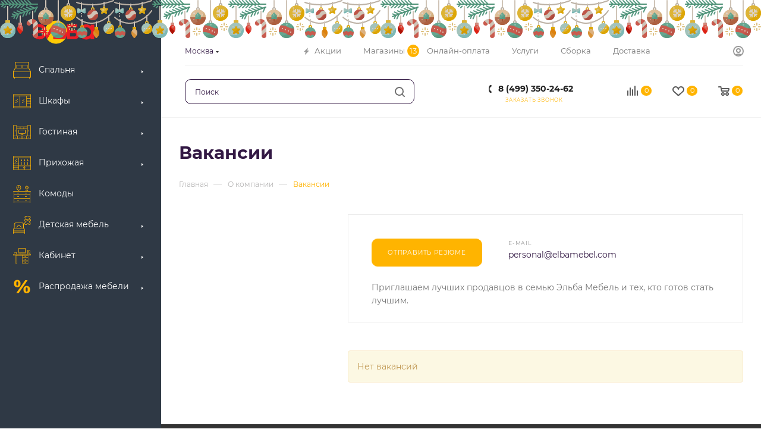

--- FILE ---
content_type: text/html; charset=UTF-8
request_url: https://www.elbamebel.com/company/vacancy/
body_size: 103859
content:
<!DOCTYPE html>
<html xmlns="http://www.w3.org/1999/xhtml" xml:lang="ru" lang="ru"  >
<head><link rel="canonical" href="https://www.elbamebel.com/company/vacancy/" />
<link rel="preconnect" href="https://cdn.diginetica.net/">
<meta name="facebook-domain-verification" content="8hhqrr7zlbih3l2i5u92nymo7481cy" />
<meta name="google-site-verification" content="ON38ozBEXEWmxUrfYzNKc9lvWu2S83JkUDX59_BINSQ" />
<meta name="p:domain_verify" content="02e5aea568777ae7ee9ce2ec43b0d891"/>
<title>Вакансии</title>
<meta name="viewport" content="initial-scale=1.0, width=device-width" />
<meta name="HandheldFriendly" content="true" />
<meta name="yes" content="yes" />
<meta name="apple-mobile-web-app-status-bar-style" content="black" />
<meta name="SKYPE_TOOLBAR" content="SKYPE_TOOLBAR_PARSER_COMPATIBLE" />
<meta http-equiv="Content-Type" content="text/html; charset=UTF-8" />
<meta name="keywords" content="интернет-магазин, заказать, купить" />
<meta name="description" content="Интернет-магазин" />
<script data-skip-moving="true">(function(w, d, n) {var cl = "bx-core";var ht = d.documentElement;var htc = ht ? ht.className : undefined;if (htc === undefined || htc.indexOf(cl) !== -1){return;}var ua = n.userAgent;if (/(iPad;)|(iPhone;)/i.test(ua)){cl += " bx-ios";}else if (/Windows/i.test(ua)){cl += ' bx-win';}else if (/Macintosh/i.test(ua)){cl += " bx-mac";}else if (/Linux/i.test(ua) && !/Android/i.test(ua)){cl += " bx-linux";}else if (/Android/i.test(ua)){cl += " bx-android";}cl += (/(ipad|iphone|android|mobile|touch)/i.test(ua) ? " bx-touch" : " bx-no-touch");cl += w.devicePixelRatio && w.devicePixelRatio >= 2? " bx-retina": " bx-no-retina";if (/AppleWebKit/.test(ua)){cl += " bx-chrome";}else if (/Opera/.test(ua)){cl += " bx-opera";}else if (/Firefox/.test(ua)){cl += " bx-firefox";}ht.className = htc ? htc + " " + cl : cl;})(window, document, navigator);</script>

<link href="/bitrix/css/itdon.newyear/style.css?1766646112565"  rel="stylesheet" />
<link href="/bitrix/css/itdon.newyear/snow.min.css?176664611240781"  rel="stylesheet" />
<link href="/bitrix/cache/css/s1/aspro_max/page_e26ef5252f6203c09007bd23ca351d6a/page_e26ef5252f6203c09007bd23ca351d6a_v1.css?17659392561108"  rel="stylesheet" />
<link href="/bitrix/cache/css/s1/aspro_max/template_129f4d828bb61f26ea00419614db2405/template_129f4d828bb61f26ea00419614db2405_v1.css?17658540971480334"  data-template-style="true" rel="stylesheet" />


<script type="extension/settings" data-extension="currency.currency-core">{"region":"ru"}</script>


<script data-skip-moving="true">
mindbox = window.mindbox || function() { mindbox.queue.push(arguments); };
mindbox.queue = mindbox.queue || [];
mindbox('create', {
    endpointId: 'elbamebel-website'
});</script>
<script data-skip-moving="true" src="https://api.mindbox.ru/scripts/v1/tracker.js" async></script>
<style>:root{--theme-base-color: #ed1c24;--theme-base-opacity-color: #ed1c241a;--theme-base-color-hue:358;--theme-base-color-saturation:85%;--theme-base-color-lightness:52%;--theme-lightness-hover-diff:%}</style>
<script data-skip-moving="true">window.lazySizesConfig = window.lazySizesConfig || {};lazySizesConfig.loadMode = 1;lazySizesConfig.expand = 200;lazySizesConfig.expFactor = 1;lazySizesConfig.hFac = 0.1;window.lazySizesConfig.lazyClass = "lazy";</script>
<script src="/local/templates/aspro_max/js/lazysizes.min.js" data-skip-moving="true" defer=""></script>
<script src="/local/templates/aspro_max/js/ls.unveilhooks.min.js" data-skip-moving="true" defer=""></script>
<link rel="manifest" href="/manifest.json">
<link href="/local/templates/aspro_max/css/print.min.css?169539339920182" data-template-style="true" rel="stylesheet" media="print">
					<script data-skip-moving="true" src="/bitrix/js/aspro.max/jquery-2.1.3.min.js"></script>
					<script data-skip-moving="true" src="/local/templates/aspro_max/js/speed.min.js?=1616743278"></script>
<link rel="shortcut icon" href="/favicon.svg" type="image/svg+xml" />
<link rel="apple-touch-icon" sizes="180x180" href="/upload/CMax/a1c/a1cec836f96169d69d56c6812e6ae92c.svg" />
<meta property="og:title" content="Вакансии" />
<meta property="og:type" content="website" />
<meta property="og:image" content="https://www.elbamebel.com:443/upload/CMax/e0b/103gi15sbhfnnnxrmoemsmcwx5zfbodc.svg" />
<link rel="image_src" href="https://www.elbamebel.com:443/upload/CMax/e0b/103gi15sbhfnnnxrmoemsmcwx5zfbodc.svg"  />
<meta property="og:url" content="https://www.elbamebel.com:443/company/vacancy/" />
<meta property="og:description" content="Интернет-магазин" />
<!-- diginetica -->
<!-- coMagic -->
<style>
.drag-block.container.STORIES {display:none !Important;}
</style>
</head>
<body class=" site_s1  sticky_menu fill_bg_n catalog-delayed-btn-Y theme-light" id="main" data-site="/">
	
	<div id="panel"></div>
	
				<!--'start_frame_cache_basketitems-component-block'-->												<div id="ajax_basket"></div>
					<!--'end_frame_cache_basketitems-component-block'-->						<div class="cd-modal-bg"></div>
		<script data-skip-moving="true">var solutionName = 'arMaxOptions';</script>
		<script src="/local/templates/aspro_max/js/setTheme.php?site_id=s1&site_dir=/" data-skip-moving="true"></script>
				<div class="wrapper1  header_bgcolored long_header2 wides_menu smalls big_header sticky_menu with_left_block  basket_normal basket_fill_WHITE side_LEFT block_side_ catalog_icons_Y banner_auto  mheader-v1 header-v28 header-font-lower_N regions_Y title_position_LEFT fill_ footer-v3 front-vindex1 mfixed_Y mfixed_view_ title-v3 lazy_Y with_phones dark-hover-overlay normal-catalog-img landing-normal big-banners-mobile-slider bottom-icons-panel-Y compact-breadcrumbs-N catalog-delayed-btn-Y  ">

<div class="mega_fixed_menu scrollblock">
	<div class="maxwidth-theme">
		<svg class="svg svg-close" width="14" height="14" viewBox="0 0 14 14">
		  <path data-name="Rounded Rectangle 568 copy 16" d="M1009.4,953l5.32,5.315a0.987,0.987,0,0,1,0,1.4,1,1,0,0,1-1.41,0L1008,954.4l-5.32,5.315a0.991,0.991,0,0,1-1.4-1.4L1006.6,953l-5.32-5.315a0.991,0.991,0,0,1,1.4-1.4l5.32,5.315,5.31-5.315a1,1,0,0,1,1.41,0,0.987,0.987,0,0,1,0,1.4Z" transform="translate(-1001 -946)"></path>
		</svg>
		<i class="svg svg-close mask arrow"></i>
		<div class="row">
			<div class="col-md-9">
				<div class="left_menu_block">
					<div class="logo_block flexbox flexbox--row align-items-normal">
						<div class="logo">
							<a href="/"><img src="/upload/CMax/e0b/103gi15sbhfnnnxrmoemsmcwx5zfbodc.svg" alt="Эльба Мебель" title="Эльба Мебель" data-src="" /></a>						</div>
						<div class="top-description addr">
							Интернет-магазин 
представительского класса						</div>
					</div>
					<div class="search_block">
						<div class="search_wrap">
							<div class="search-block">
												<div class="search-wrapper">
				<div id="title-search_mega_menu">
					<form action="/catalog/" class="search">
						<div class="search-input-div">
							<input class="search-input" id="title-search-input_mega_menu" type="text" name="q" value="" placeholder="Поиск" size="20" maxlength="50" autocomplete="off" />
						</div>
						<div class="search-button-div">
							<button class="btn btn-search" type="submit" name="s" value="Найти"><i class="svg inline  svg-inline-search2" aria-hidden="true" ><svg class="" width="17" height="17" viewBox="0 0 17 17" aria-hidden="true"><path class="cls-1" d="M16.709,16.719a1,1,0,0,1-1.412,0l-3.256-3.287A7.475,7.475,0,1,1,15,7.5a7.433,7.433,0,0,1-1.549,4.518l3.258,3.289A1,1,0,0,1,16.709,16.719ZM7.5,2A5.5,5.5,0,1,0,13,7.5,5.5,5.5,0,0,0,7.5,2Z"></path></svg></i></button>
							<span class="close-block inline-search-hide"><span class="svg svg-close close-icons"></span></span>
						</div>
					</form>
				</div>
			</div>
								</div>
						</div>
					</div>
					<div class="loadings" style="height:125px;width:50px;" data-nlo="menu-megafixed">					</div>				</div>
			</div>
			<div class="col-md-3">
				<div class="right_menu_block">
					<div class="contact_wrap">
						<div class="info">
							<div class="phone blocks">
								<div class="">
									<!--'start_frame_cache_header-allphones-block1'-->								<!-- noindex -->
			<div class="phone with_dropdown white sm">
									<div class="wrap">
						<div>
									<i class="svg inline  svg-inline-phone" aria-hidden="true" ><svg xmlns="http://www.w3.org/2000/svg" width="5" height="11" viewBox="0 0 5 11"><path  data-name="Shape 51 copy 13" class="cls-1" d="M402.738,141a18.086,18.086,0,0,0,1.136,1.727,0.474,0.474,0,0,1-.144.735l-0.3.257a1,1,0,0,1-.805.279,4.641,4.641,0,0,1-1.491-.232,4.228,4.228,0,0,1-1.9-3.1,9.614,9.614,0,0,1,.025-4.3,4.335,4.335,0,0,1,1.934-3.118,4.707,4.707,0,0,1,1.493-.244,0.974,0.974,0,0,1,.8.272l0.3,0.255a0.481,0.481,0,0,1,.113.739c-0.454.677-.788,1.159-1.132,1.731a0.43,0.43,0,0,1-.557.181l-0.468-.061a0.553,0.553,0,0,0-.7.309,6.205,6.205,0,0,0-.395,2.079,6.128,6.128,0,0,0,.372,2.076,0.541,0.541,0,0,0,.7.3l0.468-.063a0.432,0.432,0,0,1,.555.175h0Z" transform="translate(-399 -133)"/></svg></i><a rel="nofollow" href="tel:84993502462">8 (499) 350-24-62</a>
										</div>
					</div>
											</div>
			<!-- /noindex -->
				<!--'end_frame_cache_header-allphones-block1'-->								</div>
								<div class="callback_wrap">
									<span class="callback-block animate-load font_upper colored" data-event="jqm" data-param-form_id="CALLBACK" data-name="callback">Заказать звонок</span>
								</div>
							</div>
							<div class="question_button_wrapper">
								<span class="btn btn-lg btn-transparent-border-color btn-wide animate-load colored_theme_hover_bg-el" data-event="jqm" data-param-form_id="ASK" data-name="ask">
									Задать вопрос								</span>
							</div>
							<div class="person_wrap">
		<!--'start_frame_cache_header-auth-block1'-->			<!-- noindex --><div class="auth_wr_inner "><a rel="nofollow" title="Мой кабинет" class="personal-link dark-color animate-load" data-event="jqm" data-param-type="auth" data-param-backurl="/company/vacancy/" data-name="auth" href="/personal/"><i class="svg inline big svg-inline-cabinet" aria-hidden="true" title="Мой кабинет"><svg class="" width="18" height="18" viewBox="0 0 18 18"><path data-name="Ellipse 206 copy 4" class="cls-1" d="M909,961a9,9,0,1,1,9-9A9,9,0,0,1,909,961Zm2.571-2.5a6.825,6.825,0,0,0-5.126,0A6.825,6.825,0,0,0,911.571,958.5ZM909,945a6.973,6.973,0,0,0-4.556,12.275,8.787,8.787,0,0,1,9.114,0A6.973,6.973,0,0,0,909,945Zm0,10a4,4,0,1,1,4-4A4,4,0,0,1,909,955Zm0-6a2,2,0,1,0,2,2A2,2,0,0,0,909,949Z" transform="translate(-900 -943)"></path></svg></i><span class="wrap"><span class="name">Войти</span></span></a></div><!-- /noindex -->		<!--'end_frame_cache_header-auth-block1'-->
			<!--'start_frame_cache_mobile-basket-with-compare-block1'-->		<!-- noindex -->
					<div class="menu middle">
				<ul>
					<li class="counters">
						<a rel="nofollow" class="dark-color basket-link basket ready " href="/basket/">
							<i class="svg  svg-inline-basket" aria-hidden="true" ><svg class="" width="19" height="16" viewBox="0 0 19 16"><path data-name="Ellipse 2 copy 9" class="cls-1" d="M956.047,952.005l-0.939,1.009-11.394-.008-0.952-1-0.953-6h-2.857a0.862,0.862,0,0,1-.952-1,1.025,1.025,0,0,1,1.164-1h2.327c0.3,0,.6.006,0.6,0.006a1.208,1.208,0,0,1,1.336.918L943.817,947h12.23L957,948v1Zm-11.916-3,0.349,2h10.007l0.593-2Zm1.863,5a3,3,0,1,1-3,3A3,3,0,0,1,945.994,954.005ZM946,958a1,1,0,1,0-1-1A1,1,0,0,0,946,958Zm7.011-4a3,3,0,1,1-3,3A3,3,0,0,1,953.011,954.005ZM953,958a1,1,0,1,0-1-1A1,1,0,0,0,953,958Z" transform="translate(-938 -944)"></path></svg></i>							<span>Корзина<span class="count empted">0</span></span>
						</a>
					</li>
					<li class="counters">
						<a rel="nofollow" class="dark-color basket-link delay ready " href="/basket/#delayed">
							<i class="svg  svg-inline-basket" aria-hidden="true" ><svg xmlns="http://www.w3.org/2000/svg" width="16" height="13" viewBox="0 0 16 13"><defs><style>.clsw-1{fill:#fff;fill-rule:evenodd;}</style></defs><path class="clsw-1" d="M506.755,141.6l0,0.019s-4.185,3.734-5.556,4.973a0.376,0.376,0,0,1-.076.056,1.838,1.838,0,0,1-1.126.357,1.794,1.794,0,0,1-1.166-.4,0.473,0.473,0,0,1-.1-0.076c-1.427-1.287-5.459-4.878-5.459-4.878l0-.019A4.494,4.494,0,1,1,500,135.7,4.492,4.492,0,1,1,506.755,141.6Zm-3.251-5.61A2.565,2.565,0,0,0,501,138h0a1,1,0,1,1-2,0h0a2.565,2.565,0,0,0-2.506-2,2.5,2.5,0,0,0-1.777,4.264l-0.013.019L500,145.1l5.179-4.749c0.042-.039.086-0.075,0.126-0.117l0.052-.047-0.006-.008A2.494,2.494,0,0,0,503.5,135.993Z" transform="translate(-492 -134)"/></svg></i>							<span>Отложенные<span class="count empted">0</span></span>
						</a>
					</li>
				</ul>
			</div>
							<div class="menu middle">
				<ul>
					<li class="counters">
						<a rel="nofollow" class="dark-color basket-link compare ready " href="/catalog/compare.php">
							<i class="svg inline  svg-inline-compare " aria-hidden="true" ><svg xmlns="http://www.w3.org/2000/svg" width="18" height="17" viewBox="0 0 18 17"><defs><style>.cls-1{fill:#333;fill-rule:evenodd;}</style></defs><path  data-name="Rounded Rectangle 865" class="cls-1" d="M597,78a1,1,0,0,1,1,1v9a1,1,0,0,1-2,0V79A1,1,0,0,1,597,78Zm4-6a1,1,0,0,1,1,1V88a1,1,0,0,1-2,0V73A1,1,0,0,1,601,72Zm4,8a1,1,0,0,1,1,1v7a1,1,0,0,1-2,0V81A1,1,0,0,1,605,80Zm-12-5a1,1,0,0,1,1,1V88a1,1,0,0,1-2,0V76A1,1,0,0,1,593,75Zm-4,5a1,1,0,0,1,1,1v7a1,1,0,0,1-2,0V81A1,1,0,0,1,589,80Z" transform="translate(-588 -72)"/></svg>
</i>							<span>Сравнение товаров<span class="count empted">0</span></span>
						</a>
					</li>
				</ul>
			</div>
				<!-- /noindex -->
		<!--'end_frame_cache_mobile-basket-with-compare-block1'-->								</div>
						</div>
					</div>
					<div class="footer_wrap">
													<div class="inline-block">
								<div class="top-description no-title">
						<!--'start_frame_cache_allregions-list-block1'-->
			<div class="region_wrapper">
			<div class="io_wrapper">
				<i class="svg inline  svg-inline-mark" aria-hidden="true" ><svg xmlns="http://www.w3.org/2000/svg" width="13" height="13" viewBox="0 0 13 13"><path  data-name="Rounded Rectangle 866 copy" class="cls-1" d="M910.931,77.494l0.007,0.006-3.049,9.55a1.489,1.489,0,0,1-2.744.075h-0.02l-1.438-4.812-4.562-1.344,0-.045a1.474,1.474,0,0,1-.244-2.779l0-.019,9.625-3.062,0.006,0.006A1.977,1.977,0,0,1,911,77,1.963,1.963,0,0,1,910.931,77.494Zm-10.4,1.975,3.359,1.2,1.4-1.372a1,1,0,1,1,1.414,1.414l-1.374,1.346,1.138,3.414,2.5-8.375Z" transform="translate(-898 -75)"/></svg></i>				<div class="city_title">Ваш город</div>
				<div class="js_city_chooser  animate-load  io_wrapper" data-event="jqm" data-name="city_chooser_small" data-param-url="%2Fcompany%2Fvacancy%2F" data-param-form_id="city_chooser">
					<span>Москва</span><span class="arrow"><i class="svg inline  svg-inline-down" aria-hidden="true" ><svg xmlns="http://www.w3.org/2000/svg" width="5" height="3" viewBox="0 0 5 3"><path class="cls-1" d="M250,80h5l-2.5,3Z" transform="translate(-250 -80)"/></svg></i></span>
				</div>
			</div>
					</div>
				<!--'end_frame_cache_allregions-list-block1'-->										</div>
							</div>
						
						<!--'start_frame_cache_email-block1'-->		
												<div class="email blocks color-theme-hover">
						<i class="svg inline  svg-inline-email" aria-hidden="true" ><svg xmlns="http://www.w3.org/2000/svg" width="11" height="9" viewBox="0 0 11 9"><path  data-name="Rectangle 583 copy 16" class="cls-1" d="M367,142h-7a2,2,0,0,1-2-2v-5a2,2,0,0,1,2-2h7a2,2,0,0,1,2,2v5A2,2,0,0,1,367,142Zm0-2v-3.039L364,139h-1l-3-2.036V140h7Zm-6.634-5,3.145,2.079L366.634,135h-6.268Z" transform="translate(-358 -133)"/></svg></i>													<a href="mailto:shop@elbamebel.com" target="_blank">shop@elbamebel.com</a>
											</div>
				<!--'end_frame_cache_email-block1'-->		
						<!--'start_frame_cache_address-block1'-->		
				<!--'end_frame_cache_address-block1'-->		
							<div class="social-block">
							<div class="social-icons">
		<!-- noindex -->
	<ul>
					<li class="vk">
				<a href="https://vk.com/elbamebelcom" target="_blank" rel="nofollow" title="Вконтакте">
					Вконтакте				</a>
			</li>
													<li class="telegram">
				<a href=" https://t.me/elbamebel24" target="_blank" rel="nofollow" title="Telegram">
					Telegram				</a>
			</li>
							<li class="ytb">
				<a href="https://www.youtube.com/c/elbamebelcom" target="_blank" rel="nofollow" title="YouTube">
					YouTube				</a>
			</li>
							<li class="odn">
				<a href="https://ok.ru/elbamebel" target="_blank" rel="nofollow" title="Одноклассники">
					Одноклассники				</a>
			</li>
															<li class="zen">
				<a href="https://dzen.ru/elbamebel" target="_blank" rel="nofollow" title="Яндекс.Дзен">
					Яндекс.Дзен				</a>
			</li>
											</ul>
	<!-- /noindex -->
</div>						</div>
					</div>
				</div>
			</div>
		</div>
	</div>
</div>

<div class="header_wrap visible-lg visible-md title-v3 ">
	<header id="header">
		<div class="header-wrapper fix-logo header-v28">
	<div class="logo_and_menu-row showed">
		<div class="logo-row">
			<div class="maxwidth-theme wides">
				<div class="row">
					<div class="col-md-12">
						<div class="content-block no-area">
							<div class="subcontent">
								<div class="subtop lines-block">
									<div class="row">
										<div class="top-block">
											<div class="items-wrapper flexbox flexbox--row justify-content-between">
																									<div class="top-block-item">
														<div class="top-description no-title">
						<!--'start_frame_cache_allregions-list-block2'-->
			<div class="region_wrapper">
			<div class="io_wrapper">
				<i class="svg inline  svg-inline-mark" aria-hidden="true" ><svg xmlns="http://www.w3.org/2000/svg" width="13" height="13" viewBox="0 0 13 13"><path  data-name="Rounded Rectangle 866 copy" class="cls-1" d="M910.931,77.494l0.007,0.006-3.049,9.55a1.489,1.489,0,0,1-2.744.075h-0.02l-1.438-4.812-4.562-1.344,0-.045a1.474,1.474,0,0,1-.244-2.779l0-.019,9.625-3.062,0.006,0.006A1.977,1.977,0,0,1,911,77,1.963,1.963,0,0,1,910.931,77.494Zm-10.4,1.975,3.359,1.2,1.4-1.372a1,1,0,1,1,1.414,1.414l-1.374,1.346,1.138,3.414,2.5-8.375Z" transform="translate(-898 -75)"/></svg></i>				<div class="city_title">Ваш город</div>
				<div class="js_city_chooser  animate-load  io_wrapper" data-event="jqm" data-name="city_chooser_small" data-param-url="%2Fcompany%2Fvacancy%2F" data-param-form_id="city_chooser">
					<span>Москва</span><span class="arrow"><i class="svg inline  svg-inline-down" aria-hidden="true" ><svg xmlns="http://www.w3.org/2000/svg" width="5" height="3" viewBox="0 0 5 3"><path class="cls-1" d="M250,80h5l-2.5,3Z" transform="translate(-250 -80)"/></svg></i></span>
				</div>
			</div>
					</div>
				<!--'end_frame_cache_allregions-list-block2'-->																</div>
													</div>
												<div class="menus">
														<ul class="menu topest">
					<li >
								<a href="/sale/">
											<i class="svg inline  svg-inline-icon_discount" aria-hidden="true" ><svg xmlns="http://www.w3.org/2000/svg" width="9" height="12" viewBox="0 0 9 12"><path  data-name="Shape 943 copy 12" class="cls-1" d="M710,75l-7,7h3l-1,5,7-7h-3Z" transform="translate(-703 -75)"/></svg></i>										<span>Акции</span>
				</a>
			</li>
					<li >
				<div class="countstores">13</div>				<a href="/contacts/">
										<span>Магазины</span>
				</a>
			</li>
					<li >
								<a href="/help/online/">
										<span>Онлайн-оплата</span>
				</a>
			</li>
					<li >
								<a href="/services/">
										<span>Услуги</span>
				</a>
			</li>
					<li >
								<a href="/help/sborka/">
										<span>Сборка</span>
				</a>
			</li>
					<li >
								<a href="/help/delivery/">
										<span>Доставка</span>
				</a>
			</li>
				<li class="more hidden">
			<span>...</span>
			<ul class="dropdown"></ul>
		</li>
	</ul>
												</div>
												<div class="right-icons top-block-item top-block-item showed">
													<div class="pull-right">
														<div class="wrap_icon inner-table-block1 person">
		<!--'start_frame_cache_header-auth-block2'-->			<!-- noindex --><div class="auth_wr_inner "><a rel="nofollow" title="Мой кабинет" class="personal-link dark-color animate-load" data-event="jqm" data-param-type="auth" data-param-backurl="/company/vacancy/" data-name="auth" href="/personal/"><i class="svg inline big svg-inline-cabinet" aria-hidden="true" title="Мой кабинет"><svg class="" width="18" height="18" viewBox="0 0 18 18"><path data-name="Ellipse 206 copy 4" class="cls-1" d="M909,961a9,9,0,1,1,9-9A9,9,0,0,1,909,961Zm2.571-2.5a6.825,6.825,0,0,0-5.126,0A6.825,6.825,0,0,0,911.571,958.5ZM909,945a6.973,6.973,0,0,0-4.556,12.275,8.787,8.787,0,0,1,9.114,0A6.973,6.973,0,0,0,909,945Zm0,10a4,4,0,1,1,4-4A4,4,0,0,1,909,955Zm0-6a2,2,0,1,0,2,2A2,2,0,0,0,909,949Z" transform="translate(-900 -943)"></path></svg></i><span class="wrap"><span class="name">Войти</span></span></a></div><!-- /noindex -->		<!--'end_frame_cache_header-auth-block2'-->
															</div>
													</div>
												</div>
											</div>
										</div>
									</div>
								</div>
								<div class="subbottom">
									<div class="right-icons pull-right top-block-item logo_and_menu-row">
										<div class="pull-right">
																					<!--'start_frame_cache_header-basket-with-compare-block1'-->															<div class="wrap_icon wrap_basket baskets">
										<!--noindex-->
			<a class="basket-link compare   big " href="/catalog/compare.php" title="Список сравниваемых элементов">
		<span class="js-basket-block"><i class="svg inline  svg-inline-compare big" aria-hidden="true" ><svg xmlns="http://www.w3.org/2000/svg" width="18" height="17" viewBox="0 0 18 17"><defs><style>.cls-1{fill:#333;fill-rule:evenodd;}</style></defs><path  data-name="Rounded Rectangle 865" class="cls-1" d="M597,78a1,1,0,0,1,1,1v9a1,1,0,0,1-2,0V79A1,1,0,0,1,597,78Zm4-6a1,1,0,0,1,1,1V88a1,1,0,0,1-2,0V73A1,1,0,0,1,601,72Zm4,8a1,1,0,0,1,1,1v7a1,1,0,0,1-2,0V81A1,1,0,0,1,605,80Zm-12-5a1,1,0,0,1,1,1V88a1,1,0,0,1-2,0V76A1,1,0,0,1,593,75Zm-4,5a1,1,0,0,1,1,1v7a1,1,0,0,1-2,0V81A1,1,0,0,1,589,80Z" transform="translate(-588 -72)"/></svg>
</i><span class="title dark_link">Сравнение</span><span class="count">0</span></span>
	</a>
	<!--/noindex-->											</div>
																		<!-- noindex -->
											<div class="wrap_icon wrap_basket baskets">
											<a rel="nofollow" class="basket-link delay  big " href="/basket/#delayed" title="Список отложенных товаров пуст">
							<span class="js-basket-block">
								<i class="svg inline  svg-inline-wish big" aria-hidden="true" ><svg xmlns="http://www.w3.org/2000/svg" width="20" height="16" viewBox="0 0 20 16"><path  data-name="Ellipse 270 copy 3" class="clsw-1" d="M682.741,81.962L682.75,82l-0.157.142a5.508,5.508,0,0,1-1.009.911L675,89h-2l-6.5-5.9a5.507,5.507,0,0,1-1.188-1.078l-0.057-.052,0-.013A5.484,5.484,0,1,1,674,75.35,5.485,5.485,0,1,1,682.741,81.962ZM678.5,75a3.487,3.487,0,0,0-3.446,3H675a1,1,0,0,1-2,0h-0.054a3.491,3.491,0,1,0-5.924,2.971L667,81l7,6,7-6-0.023-.028A3.5,3.5,0,0,0,678.5,75Z" transform="translate(-664 -73)"/></svg></i>								<span class="title dark_link">Отложенные</span>
								<span class="count">0</span>
							</span>
						</a>
											</div>
																<div class="wrap_icon wrap_basket baskets top_basket">
											<a rel="nofollow" class="basket-link basket   big " href="/basket/" title="Корзина пуста">
							<span class="js-basket-block">
								<i class="svg inline  svg-inline-basket big" aria-hidden="true" ><svg class="" width="19" height="16" viewBox="0 0 19 16"><path data-name="Ellipse 2 copy 9" class="cls-1" d="M956.047,952.005l-0.939,1.009-11.394-.008-0.952-1-0.953-6h-2.857a0.862,0.862,0,0,1-.952-1,1.025,1.025,0,0,1,1.164-1h2.327c0.3,0,.6.006,0.6,0.006a1.208,1.208,0,0,1,1.336.918L943.817,947h12.23L957,948v1Zm-11.916-3,0.349,2h10.007l0.593-2Zm1.863,5a3,3,0,1,1-3,3A3,3,0,0,1,945.994,954.005ZM946,958a1,1,0,1,0-1-1A1,1,0,0,0,946,958Zm7.011-4a3,3,0,1,1-3,3A3,3,0,0,1,953.011,954.005ZM953,958a1,1,0,1,0-1-1A1,1,0,0,0,953,958Z" transform="translate(-938 -944)"></path></svg></i>																<span class="title dark_link">Корзина</span>
																<span class="count">0</span>
							</span>
						</a>
						<span class="basket_hover_block loading_block loading_block_content"></span>
											</div>
										<!-- /noindex -->
							<!--'end_frame_cache_header-basket-with-compare-block1'-->																</div>
										<div class="pull-right">
											<div class="wrap_icon inner-table-block">
												<div class="phone-block icons blocks">
																											<!--'start_frame_cache_header-allphones-block2'-->								<!-- noindex -->
			<div class="phone with_dropdown">
									<i class="svg inline  svg-inline-phone" aria-hidden="true" ><svg class="" width="5" height="13" viewBox="0 0 5 13"><path class="cls-phone" d="M785.738,193.457a22.174,22.174,0,0,0,1.136,2.041,0.62,0.62,0,0,1-.144.869l-0.3.3a0.908,0.908,0,0,1-.805.33,4.014,4.014,0,0,1-1.491-.274c-1.2-.679-1.657-2.35-1.9-3.664a13.4,13.4,0,0,1,.024-5.081c0.255-1.316.73-2.991,1.935-3.685a4.025,4.025,0,0,1,1.493-.288,0.888,0.888,0,0,1,.8.322l0.3,0.3a0.634,0.634,0,0,1,.113.875c-0.454.8-.788,1.37-1.132,2.045-0.143.28-.266,0.258-0.557,0.214l-0.468-.072a0.532,0.532,0,0,0-.7.366,8.047,8.047,0,0,0-.023,4.909,0.521,0.521,0,0,0,.7.358l0.468-.075c0.291-.048.4-0.066,0.555,0.207h0Z" transform="translate(-782 -184)"/></svg></i><a rel="nofollow" href="tel:84993502462">8 (499) 350-24-62</a>
											</div>
			<!-- /noindex -->
				<!--'end_frame_cache_header-allphones-block2'-->																																								<div class="inline-block">
															<span class="callback-block animate-load font_upper_xs colored" data-event="jqm" data-param-form_id="CALLBACK" data-name="callback">Заказать звонок</span>
														</div>
																									</div>
											</div>
										</div>
									</div>
									<div class="search_wraps">
										<div class="search-block inner-table-block">
															<div class="search-wrapper">
				<div id="title-search_fixed">
					<form action="/catalog/" class="search">
						<div class="search-input-div">
							<input class="search-input" id="title-search-input_fixed" type="text" name="q" value="" placeholder="Поиск" size="20" maxlength="50" autocomplete="off" />
						</div>
						<script type="application/ld+json">
						{
						  "@context": "https://schema.org",
						  "@type": "WebSite",
						  "url": "https://www.elbamebel.com/",
						  "potentialAction": {
							"@type": "SearchAction",
							"target": {
							  "@type": "EntryPoint",
							  "urlTemplate": "https://www.elbamebel.com/catalog/?q={q}"
							},
							"query-input": "required name=q"
						  }
						}
						</script>
						<div class="search-button-div">
															<button class="btn btn-search" type="submit" name="s" value="Найти">
									<i class="svg inline  svg-inline-search2" aria-hidden="true" ><svg class="" width="17" height="17" viewBox="0 0 17 17" aria-hidden="true"><path class="cls-1" d="M16.709,16.719a1,1,0,0,1-1.412,0l-3.256-3.287A7.475,7.475,0,1,1,15,7.5a7.433,7.433,0,0,1-1.549,4.518l3.258,3.289A1,1,0,0,1,16.709,16.719ZM7.5,2A5.5,5.5,0,1,0,13,7.5,5.5,5.5,0,0,0,7.5,2Z"></path></svg></i>								</button>
														<span class="close-block inline-search-hide"><i class="svg inline  svg-inline-search svg-close close-icons colored_theme_hover" aria-hidden="true" ><svg xmlns="http://www.w3.org/2000/svg" width="16" height="16" viewBox="0 0 16 16"><path data-name="Rounded Rectangle 114 copy 3" class="cccls-1" d="M334.411,138l6.3,6.3a1,1,0,0,1,0,1.414,0.992,0.992,0,0,1-1.408,0l-6.3-6.306-6.3,6.306a1,1,0,0,1-1.409-1.414l6.3-6.3-6.293-6.3a1,1,0,0,1,1.409-1.414l6.3,6.3,6.3-6.3A1,1,0,0,1,340.7,131.7Z" transform="translate(-325 -130)"></path></svg></i></span>
						</div>
					</form>
				</div>
			</div>
											</div>
									</div>
								</div>
							</div>
						</div>
					</div>
				</div>
				<div class="lines-row"></div>
			</div>
		</div>	</div>
</div>
<div class="sidebar_menu">
	<div class="sidebar_menu_inner">
		<div class="logo-row">
			<div class="logo-block">
				<div class="logo">
					<a href="/"><img src="/upload/CMax/e0b/103gi15sbhfnnnxrmoemsmcwx5zfbodc.svg" alt="Эльба Мебель" title="Эльба Мебель" data-src="" /></a>				</div>
			</div>
            <script type="application/ld+json">
                {
                    "@context": "https://schema.org",
                    "@type": "Organization",
                    "url": "https://www.elbamebel.com/",
                    "logo": "https://www.elbamebel.com/upload/CMax/e0b/103gi15sbhfnnnxrmoemsmcwx5zfbodc.svg"
                }
            </script>
		</div>
		<div class="menu-wrapper">
				<div class="menu_top_block catalog_block">
		<ul class="menu dropdown">
							<li class="full has-child  m_line v_hover">
					<a class="icons_fa parent" href="/catalog/spalnya/" >
														<i class="svg inline  svg-inline-right" aria-hidden="true" ><svg xmlns="http://www.w3.org/2000/svg" width="3" height="5" viewBox="0 0 3 5"><path  data-name="Rectangle 4 copy" class="cls-1" d="M203,84V79l3,2.5Z" transform="translate(-203 -79)"/></svg></i>																										<span class="image">
																	<i class="svg inline  svg-inline-cat_icons" aria-hidden="true" ><svg  data-name="Слой 1" xmlns="http://www.w3.org/2000/svg" width="35.99" height="33.87" viewBox="0 0 35.99 33.87"><path d="M37.43,34.94H2.59A.56.56,0,0,1,2,34.38V22.82a.5.5,0,0,1,.06-.38l3.85-7.13V3.57A.56.56,0,0,1,6.49,3h27a.56.56,0,0,1,.56.57V15.38l3.66,7a.55.55,0,0,1,.24.46V34.38A.56.56,0,0,1,37.43,34.94ZM3.15,33.81H36.86V23.08h0L33,15.83a.56.56,0,0,1,0-.12l0-.08a.32.32,0,0,1,0-.14V4.13H7.05V15.45a.63.63,0,0,1-.06.27L3.15,22.81Z" transform="translate(-2 -3)"/><path d="M18.85,15.73H9.08a.51.51,0,0,1-.51-.51V9.92a.51.51,0,0,1,.51-.51h9.77a.51.51,0,0,1,.51.51v5.3A.51.51,0,0,1,18.85,15.73Zm-9.72-.56H18.8V10H9.13Z" transform="translate(-2 -3)"/><path d="M30.93,15.73H21.17a.51.51,0,0,1-.52-.51V9.92a.51.51,0,0,1,.52-.51h9.76a.52.52,0,0,1,.52.51v5.3A.52.52,0,0,1,30.93,15.73Zm-9.72-.56h9.67V10H21.21Z" transform="translate(-2 -3)"/><path d="M5,36.87a.56.56,0,0,1-.56-.56v-1.7a.57.57,0,0,1,1.13,0v1.7A.56.56,0,0,1,5,36.87Z" transform="translate(-2 -3)"/><path d="M35,36.87a.57.57,0,0,1-.57-.56v-1.7a.57.57,0,0,1,1.14,0v1.7A.57.57,0,0,1,35,36.87Z" transform="translate(-2 -3)"/><path d="M33.53,15.73h-27a.28.28,0,1,1,0-.56h27a.28.28,0,0,1,0,.56Z" transform="translate(-2 -3)"/><path d="M37.35,23.09H2.59a.29.29,0,1,1,0-.57H37.35a.29.29,0,1,1,0,.57Z" transform="translate(-2 -3)"/></svg></i>															</span>
												<span class="name">Спальня</span>
						<div class="toggle_block"></div>
						<div class="clearfix"></div>
					</a>
											<div class="dropdown-block ">
							<div class="dropdown">
								<ul class="left-menu-wrapper">
																			<li class="has-childs ">
																							<span class="image colored_theme_svg">
													<a href="/catalog/spalnya/krovati/">
																													<i class="svg inline  svg-inline-picture" aria-hidden="true" ><svg  data-name="Слой 1" xmlns="http://www.w3.org/2000/svg" width="35.99" height="33.87" viewBox="0 0 35.99 33.87"><path d="M37.43,34.94H2.59A.56.56,0,0,1,2,34.38V22.82a.5.5,0,0,1,.06-.38l3.85-7.13V3.57A.56.56,0,0,1,6.49,3h27a.56.56,0,0,1,.56.57V15.38l3.66,7a.55.55,0,0,1,.24.46V34.38A.56.56,0,0,1,37.43,34.94ZM3.15,33.81H36.86V23.08h0L33,15.83a.56.56,0,0,1,0-.12l0-.08a.32.32,0,0,1,0-.14V4.13H7.05V15.45a.63.63,0,0,1-.06.27L3.15,22.81Z" transform="translate(-2 -3)"/><path d="M18.85,15.73H9.08a.51.51,0,0,1-.51-.51V9.92a.51.51,0,0,1,.51-.51h9.77a.51.51,0,0,1,.51.51v5.3A.51.51,0,0,1,18.85,15.73Zm-9.72-.56H18.8V10H9.13Z" transform="translate(-2 -3)"/><path d="M30.93,15.73H21.17a.51.51,0,0,1-.52-.51V9.92a.51.51,0,0,1,.52-.51h9.76a.52.52,0,0,1,.52.51v5.3A.52.52,0,0,1,30.93,15.73Zm-9.72-.56h9.67V10H21.21Z" transform="translate(-2 -3)"/><path d="M5,36.87a.56.56,0,0,1-.56-.56v-1.7a.57.57,0,0,1,1.13,0v1.7A.56.56,0,0,1,5,36.87Z" transform="translate(-2 -3)"/><path d="M35,36.87a.57.57,0,0,1-.57-.56v-1.7a.57.57,0,0,1,1.14,0v1.7A.57.57,0,0,1,35,36.87Z" transform="translate(-2 -3)"/><path d="M33.53,15.73h-27a.28.28,0,1,1,0-.56h27a.28.28,0,0,1,0,.56Z" transform="translate(-2 -3)"/><path d="M37.35,23.09H2.59a.29.29,0,1,1,0-.57H37.35a.29.29,0,1,1,0,.57Z" transform="translate(-2 -3)"/></svg></i>															
													</a>
												</span>
																						<a class="section option-font-bold" href="/catalog/spalnya/krovati/"><span>Кровати</span></a>
																							<ul class="dropdown">
																											<li class="menu_item ">
															<a class="parent1 section1" href="/catalog/spalnya/krovati/derevyannye_krovati/"><span>Деревянные кровати</span></a>
														</li>
																											<li class="menu_item ">
															<a class="parent1 section1" href="/catalog/spalnya/krovati/myagkie_krovati/"><span>Мягкие кровати</span></a>
														</li>
																											<li class="menu_item ">
															<a class="parent1 section1" href="/catalog/spalnya/krovati/dvuspalnye_krovati/"><span>Двуспальные кровати</span></a>
														</li>
																											<li class="menu_item ">
															<a class="parent1 section1" href="/catalog/spalnya/krovati/odnospalnye_krovati/"><span>Односпальные кровати</span></a>
														</li>
																									</ul>
																						<div class="clearfix"></div>
										</li>
																			<li class="has-childs ">
																							<span class="image colored_theme_svg">
													<a href="/catalog/spalnya/matrasy_v_spalnyakh/">
																													<i class="svg inline  svg-inline-picture" aria-hidden="true" ><svg  data-name="Слой 1" xmlns="http://www.w3.org/2000/svg" width="35.95" height="33.94" viewBox="0 0 35.95 33.94"><path d="M21.74,37.19a34.29,34.29,0,0,1-10.08-1.12C7.44,34.66,4,30.51,2.78,25.5A15.32,15.32,0,0,1,7.13,10.87c5.4-5.33,10.06-7.81,14.27-7.61a9.21,9.21,0,0,1,6.73,3.5,12.53,12.53,0,0,1,2.41,11.72A16,16,0,0,1,20.92,29a7.32,7.32,0,0,1-7.54-1.13,7.92,7.92,0,0,1-3.13-7.94c.74-4.25,6.54-7.72,8.3-8.68A3.16,3.16,0,0,1,20.94,11a3.14,3.14,0,0,1,.62,5.76c-2.77,1.52-5,3.63-5.14,4.26a2.29,2.29,0,0,0,.91,2.42c.17.14.48.4,1.35.08a10.55,10.55,0,0,0,5.81-6.66,6.45,6.45,0,0,0-1.18-6.1,3,3,0,0,0-2.22-1.24c-1.32,0-4.29.61-9.56,5.81a9.06,9.06,0,0,0-2.64,8.75c.66,2.84,2.62,5.33,4.76,6,4.55,1.52,16.82.5,21.16,0a3.15,3.15,0,0,1,3.49,2.73,3.08,3.08,0,0,1-.65,2.31,3.12,3.12,0,0,1-2.09,1.18c-1,.12-4.72.54-9.1.75h0C24.77,37.15,23.2,37.19,21.74,37.19ZM20.91,4.25c-3.8,0-8.08,2.4-13.08,7.33a14.36,14.36,0,0,0-4.07,13.7C4.85,30,8.07,33.82,12,35.12c2.81.94,7.8,1.26,14.44,1h0c4.34-.21,8-.62,9-.74a2.14,2.14,0,0,0,1.42-.8A2.09,2.09,0,0,0,37.3,33a2.14,2.14,0,0,0-2.37-1.86c-4.4.53-16.87,1.56-21.6,0-2.45-.82-4.68-3.6-5.41-6.76a10,10,0,0,1,2.91-9.69c5.54-5.48,8.83-6.17,10.31-6.1a4,4,0,0,1,2.94,1.6,7.43,7.43,0,0,1,1.38,7A11.59,11.59,0,0,1,19,24.45a2.12,2.12,0,0,1-2.34-.24,3.27,3.27,0,0,1-1.25-3.36c.21-1.24,3.09-3.57,5.64-5A2.14,2.14,0,0,0,20.66,12a2.11,2.11,0,0,0-1.63.18c-1.66.9-7.13,4.16-7.8,8-.49,2.79.4,5,2.79,7a6.38,6.38,0,0,0,6.55,1,15,15,0,0,0,9-9.86A11.6,11.6,0,0,0,27.37,7.4a8.22,8.22,0,0,0-6-3.14Z" transform="translate(-2.37 -3.25)"/></svg></i>															
													</a>
												</span>
																						<a class="section option-font-bold" href="/catalog/spalnya/matrasy_v_spalnyakh/"><span>Матрасы в спальню</span></a>
																							<ul class="dropdown">
																											<li class="menu_item ">
															<a class="parent1 section1" href="/catalog/spalnya/matrasy_v_spalnyakh/pruzhinnye_matrasy_v_spalnyakh/"><span>Пружинные матрасы в спальню</span></a>
														</li>
																											<li class="menu_item ">
															<a class="parent1 section1" href="/catalog/spalnya/matrasy_v_spalnyakh/bespruzhinnye_matrasy_v_spalnyakh/"><span>Беспружинные матрасы в спальню</span></a>
														</li>
																											<li class="menu_item ">
															<a class="parent1 section1" href="/catalog/spalnya/matrasy_v_spalnyakh/matrasy_v_skrutke_v_spalnyakh/"><span>Матрасы в скрутке в спальню</span></a>
														</li>
																											<li class="menu_item ">
															<a class="parent1 section1" href="/catalog/spalnya/matrasy_v_spalnyakh/chekhly_v_spalnyakh/"><span>Наматрасники и чехлы в спальню</span></a>
														</li>
																									</ul>
																						<div class="clearfix"></div>
										</li>
																			<li class="has-childs ">
																							<span class="image colored_theme_svg">
													<a href="/catalog/spalnya/shkafy_dlya_spalni/">
																													<i class="svg inline  svg-inline-picture" aria-hidden="true" ><svg  data-name="Слой 1" xmlns="http://www.w3.org/2000/svg" width="36.03" height="27.55" viewBox="0 0 36.03 27.55"><path d="M37.57,6.06H2.46A.47.47,0,0,0,2,6.53V33.15a.46.46,0,0,0,.46.46H37.57a.46.46,0,0,0,.46-.46V6.53A.47.47,0,0,0,37.57,6.06ZM16.27,29.91V9.76H28.69V29.91Zm-13.35,0V9.76H15.35V29.91ZM37.1,9.76v4.35H29.62V9.76ZM29.62,20.3H37.1v4.34H29.62Zm0-.92V15H37.1v4.35Zm0,6.19H37.1v4.34H29.62ZM2.92,7H37.1V8.84H2.92ZM37.1,32.69H2.92V30.84H37.1Z" transform="translate(-2 -6.06)"/><path d="M10.83,16.3,7,18.69a.46.46,0,0,0,.25.86.44.44,0,0,0,.24-.07l3.88-2.39a.47.47,0,0,0,.15-.64A.48.48,0,0,0,10.83,16.3Z" transform="translate(-2 -6.06)"/><path d="M10.83,20.2,7,22.59a.46.46,0,0,0-.15.63.47.47,0,0,0,.4.22.44.44,0,0,0,.24-.07L11.32,21a.47.47,0,0,0,.15-.64A.46.46,0,0,0,10.83,20.2Z" transform="translate(-2 -6.06)"/><path d="M24.18,16.3,20.3,18.69a.46.46,0,0,0,.24.86.45.45,0,0,0,.25-.07l3.88-2.39a.46.46,0,0,0-.49-.79Z" transform="translate(-2 -6.06)"/><path d="M24.18,20.2,20.3,22.59a.45.45,0,0,0-.15.63.47.47,0,0,0,.39.22.45.45,0,0,0,.25-.07L24.67,21a.48.48,0,0,0,.15-.64A.46.46,0,0,0,24.18,20.2Z" transform="translate(-2 -6.06)"/></svg></i>															
													</a>
												</span>
																						<a class="section option-font-bold" href="/catalog/spalnya/shkafy_dlya_spalni/"><span>Шкафы для спальни</span></a>
																							<ul class="dropdown">
																											<li class="menu_item ">
															<a class="parent1 section1" href="/catalog/spalnya/shkafy_dlya_spalni/shkafy_kupe_dlya_spalni/"><span>Шкафы-купе</span></a>
														</li>
																											<li class="menu_item ">
															<a class="parent1 section1" href="/catalog/spalnya/shkafy_dlya_spalni/raspashnye_shkafy_2/"><span>Распашные шкафы</span></a>
														</li>
																											<li class="menu_item ">
															<a class="parent1 section1" href="/catalog/spalnya/shkafy_dlya_spalni/shkaf_kupe_topline_shkafy_dlya_spalni/"><span>Шкаф купе TopLine</span></a>
														</li>
																											<li class="menu_item ">
															<a class="parent1 section1" href="/catalog/spalnya/shkafy_dlya_spalni/uglovye_shkafy_2/"><span>Угловые шкафы</span></a>
														</li>
																											<li class="menu_item ">
															<a class="parent1 section1" href="/catalog/spalnya/shkafy_dlya_spalni/shkafy_kupe_wing_line_2/"><span>Шкафы-купе Wing Line</span></a>
														</li>
																									</ul>
																						<div class="clearfix"></div>
										</li>
																			<li class="has-childs ">
																							<span class="image colored_theme_svg">
													<a href="/catalog/spalnya/tekstil_k_krovatyam/">
																													<i class="svg inline  svg-inline-picture" aria-hidden="true" ><svg  data-name="Слой 1" xmlns="http://www.w3.org/2000/svg" width="30.75" height="27.25" viewBox="0 0 30.75 27.25"><path d="M33.7,27.36l-.31,0c-1.15-.21-2.72-.48-4.41-.76a.5.5,0,0,1,.16-1c1.7.28,3.28.55,4.43.76a.71.71,0,0,0,.63-.21.67.67,0,0,0,.15-.65,38.21,38.21,0,0,1-1.72-8,38.09,38.09,0,0,1,1.72-8,.67.67,0,0,0-.15-.65.69.69,0,0,0-.63-.22c-4,.71-11,1.91-13.94,1.91S10.18,9.26,6.44,8.56a.68.68,0,0,0-.79.86,38.43,38.43,0,0,1,1.73,8c0,1.29-.57,3.92-1.73,8a.69.69,0,0,0,.15.66.67.67,0,0,0,.64.21l2.7-.5a.49.49,0,0,1,.57.41.5.5,0,0,1-.4.58l-2.69.49a1.67,1.67,0,0,1-1.56-.52,1.7,1.7,0,0,1-.37-1.6,38.63,38.63,0,0,0,1.69-7.75c0-.83-.3-2.84-1.69-7.76A1.68,1.68,0,0,1,6.62,7.57c3.71.7,10.33,1.88,13,1.88,2.83,0,9.83-1.19,13.76-1.89a1.69,1.69,0,0,1,1.92,2.12,38.8,38.8,0,0,0-1.68,7.77,39.08,39.08,0,0,0,1.68,7.77,1.64,1.64,0,0,1-.37,1.58A1.62,1.62,0,0,1,33.7,27.36Z" transform="translate(-4.62 -7.53)"/><path d="M29.37,34.78a1,1,0,0,1-.25,0,90.75,90.75,0,0,0-10.28-1.41,80.81,80.81,0,0,0-9.69,1.4,1.39,1.39,0,0,1-1.29-.43A1.41,1.41,0,0,1,7.55,33a29.18,29.18,0,0,0,1.26-5.76,29.18,29.18,0,0,0-1.26-5.76,1.41,1.41,0,0,1,.31-1.32,1.39,1.39,0,0,1,1.29-.43,80.81,80.81,0,0,0,9.69,1.4,90.75,90.75,0,0,0,10.28-1.41,1.35,1.35,0,0,1,1.27.43,1.37,1.37,0,0,1,.31,1.31,29.42,29.42,0,0,0-1.26,5.78A29.42,29.42,0,0,0,30.7,33h0a1.4,1.4,0,0,1-1.33,1.77ZM18.84,32.34a87.36,87.36,0,0,1,10.45,1.43.36.36,0,0,0,.36-.12.38.38,0,0,0,.09-.37h0a31.23,31.23,0,0,1-1.3-6.05,31.23,31.23,0,0,1,1.3-6.05.38.38,0,0,0-.09-.37.41.41,0,0,0-.36-.12,85.11,85.11,0,0,1-10.45,1.43A79.64,79.64,0,0,1,9,20.71a.41.41,0,0,0-.36.11.38.38,0,0,0-.08.37,31.17,31.17,0,0,1,1.29,6,31,31,0,0,1-1.29,6,.38.38,0,0,0,.08.37.41.41,0,0,0,.36.12A78,78,0,0,1,18.84,32.34Z" transform="translate(-4.62 -7.53)"/><path d="M25.25,34a.5.5,0,0,1-.5-.5V20.87a.5.5,0,0,1,1,0V33.53A.5.5,0,0,1,25.25,34Z" transform="translate(-4.62 -7.53)"/><path d="M25.25,25.78a1.61,1.61,0,0,1-1.35-1c-.23-.39-.33-.51-.49-.51s-.25.12-.49.51a1.58,1.58,0,0,1-1.34,1,1.63,1.63,0,0,1-1.35-1c-.23-.39-.34-.51-.49-.51s-.25.12-.49.51a1.6,1.6,0,0,1-1.34,1,1.61,1.61,0,0,1-1.35-1c-.23-.39-.33-.51-.49-.51s-.25.12-.48.51a1.63,1.63,0,0,1-1.35,1,1.63,1.63,0,0,1-1.34-1c-.23-.39-.33-.51-.49-.51s-.25.12-.48.51a1.63,1.63,0,0,1-1.35,1,1.6,1.6,0,0,1-1.34-1c-.23-.39-.34-.51-.49-.51a.5.5,0,0,1-.5-.5.5.5,0,0,1,.5-.5,1.58,1.58,0,0,1,1.34,1c.24.38.34.51.49.51s.26-.13.49-.51a1.61,1.61,0,0,1,1.34-1,1.61,1.61,0,0,1,1.35,1c.23.38.33.51.48.51s.26-.13.49-.51a1.61,1.61,0,0,1,1.34-1,1.61,1.61,0,0,1,1.35,1c.23.38.34.51.49.51s.25-.13.49-.51a1.58,1.58,0,0,1,1.34-1,1.58,1.58,0,0,1,1.34,1c.24.38.34.51.5.51s.25-.13.49-.51a1.58,1.58,0,0,1,1.34-1,1.62,1.62,0,0,1,1.35,1c.23.39.34.52.49.52a.5.5,0,0,1,.5.5A.5.5,0,0,1,25.25,25.78Z" transform="translate(-4.62 -7.53)"/><path d="M25.25,31a1.58,1.58,0,0,1-1.34-1c-.24-.39-.34-.51-.5-.51s-.25.12-.49.51a1.6,1.6,0,0,1-1.34,1,1.63,1.63,0,0,1-1.35-1c-.23-.39-.33-.51-.48-.51s-.27.12-.5.51a1.61,1.61,0,0,1-1.34,1,1.6,1.6,0,0,1-1.34-1c-.24-.39-.34-.51-.49-.51s-.26.12-.49.51a1.63,1.63,0,0,1-1.35,1,1.58,1.58,0,0,1-1.33-1c-.24-.39-.34-.51-.49-.51s-.26.12-.5.51a1.58,1.58,0,0,1-1.34,1,1.58,1.58,0,0,1-1.34-1,1.39,1.39,0,0,0-.39-.49.5.5,0,1,1,.4-.91,1.93,1.93,0,0,1,.84.88c.24.38.34.51.49.51s.25-.13.49-.51a1.6,1.6,0,0,1,1.35-1,1.58,1.58,0,0,1,1.34,1c.23.38.33.51.48.51s.26-.13.5-.52a1.59,1.59,0,0,1,1.34-1,1.6,1.6,0,0,1,1.34,1c.23.38.34.51.49.51s.25-.13.49-.51a1.59,1.59,0,0,1,1.35-1,1.61,1.61,0,0,1,1.34,1c.23.38.33.51.49.51s.25-.13.49-.52a1.62,1.62,0,0,1,1.34-1,1.6,1.6,0,0,1,1.35,1c.24.38.34.51.49.51a.5.5,0,0,1,.5.5A.5.5,0,0,1,25.25,31Z" transform="translate(-4.62 -7.53)"/></svg></i>															
													</a>
												</span>
																						<a class="section option-font-bold" href="/catalog/spalnya/tekstil_k_krovatyam/"><span>Текстиль к кроватям</span></a>
																							<ul class="dropdown">
																											<li class="menu_item ">
															<a class="parent1 section1" href="/catalog/spalnya/tekstil_k_krovatyam/nakladnye_podushki/"><span>Накладные подушки</span></a>
														</li>
																											<li class="menu_item ">
															<a class="parent1 section1" href="/catalog/spalnya/tekstil_k_krovatyam/dekorativnye_podushki/"><span>Декоративные подушки</span></a>
														</li>
																											<li class="menu_item ">
															<a class="parent1 section1" href="/catalog/spalnya/tekstil_k_krovatyam/tovary_dlya_sna_tekstil/"><span>Товары для сна</span></a>
														</li>
																									</ul>
																						<div class="clearfix"></div>
										</li>
																			<li class="has-childs ">
																							<span class="image colored_theme_svg">
													<a href="/catalog/spalnya/tumby_i_komody_dlya_spalni/">
																													<i class="svg inline  svg-inline-picture" aria-hidden="true" ><svg  data-name="Слой 1" xmlns="http://www.w3.org/2000/svg" width="35.2" height="35.92" viewBox="0 0 35.2 35.92"><path d="M17.39,28.64a.29.29,0,0,1-.29-.28V26a.29.29,0,0,1,.57,0v2.36A.29.29,0,0,1,17.39,28.64Z" transform="translate(-2.65 -2)"/><path d="M23.11,28.64a.29.29,0,0,1-.28-.28V26a.29.29,0,0,1,.57,0v2.36A.29.29,0,0,1,23.11,28.64Z" transform="translate(-2.65 -2)"/><path d="M17.39,18.79a.28.28,0,0,1-.29-.28V16.15a.29.29,0,0,1,.57,0v2.36A.28.28,0,0,1,17.39,18.79Z" transform="translate(-2.65 -2)"/><path d="M23.11,18.79a.28.28,0,0,1-.28-.28V16.15a.29.29,0,0,1,.57,0v2.36A.28.28,0,0,1,23.11,18.79Z" transform="translate(-2.65 -2)"/><path d="M37.28,32.67H3.22a.57.57,0,0,1-.57-.57V2.57A.56.56,0,0,1,3.22,2H37.28a.56.56,0,0,1,.57.57V32.1A.57.57,0,0,1,37.28,32.67ZM3.78,31.53H36.72V3.13H3.78Z" transform="translate(-2.65 -2)"/><path d="M17.39,9a.29.29,0,0,1-.29-.28V6.31a.29.29,0,0,1,.57,0V8.67A.29.29,0,0,1,17.39,9Z" transform="translate(-2.65 -2)"/><path d="M23.11,9a.29.29,0,0,1-.28-.28V6.31a.29.29,0,0,1,.57,0V8.67A.29.29,0,0,1,23.11,9Z" transform="translate(-2.65 -2)"/><path d="M9.66,37.92a.57.57,0,0,1-.57-.57V32.1a.57.57,0,1,1,1.13,0v5.25A.57.57,0,0,1,9.66,37.92Z" transform="translate(-2.65 -2)"/><path d="M30.84,37.92a.57.57,0,0,1-.56-.57V32.1a.57.57,0,0,1,.56-.57.58.58,0,0,1,.57.57v5.25A.58.58,0,0,1,30.84,37.92Z" transform="translate(-2.65 -2)"/><path d="M20.25,32.38A.27.27,0,0,1,20,32.1V2.57a.28.28,0,1,1,.56,0V32.1A.27.27,0,0,1,20.25,32.38Z" transform="translate(-2.65 -2)"/><path d="M37.28,12.69H3.22a.28.28,0,1,1,0-.56H37.28a.28.28,0,1,1,0,.56Z" transform="translate(-2.65 -2)"/><path d="M37.28,22.54H3.22a.29.29,0,1,1,0-.57H37.28a.29.29,0,1,1,0,.57Z" transform="translate(-2.65 -2)"/></svg></i>															
													</a>
												</span>
																						<a class="section option-font-bold" href="/catalog/spalnya/tumby_i_komody_dlya_spalni/"><span>Тумбы для спальни</span></a>
																							<ul class="dropdown">
																											<li class="menu_item ">
															<a class="parent1 section1" href="/catalog/spalnya/tumby_i_komody_dlya_spalni/tumby_dlya_spalni/"><span>Тумбы с рифлеными фасадами</span></a>
														</li>
																											<li class="menu_item ">
															<a class="parent1 section1" href="/catalog/spalnya/tumby_i_komody_dlya_spalni/komody_dlya_spalni_1/"><span>Тумбы с гладкими фасадами</span></a>
														</li>
																									</ul>
																						<div class="clearfix"></div>
										</li>
																			<li class=" ">
																							<span class="image colored_theme_svg">
													<a href="/catalog/spalnya/spalnye_garnitury/">
																													<i class="svg inline  svg-inline-picture" aria-hidden="true" ><svg  data-name="Слой 1" xmlns="http://www.w3.org/2000/svg" width="35.99" height="33.87" viewBox="0 0 35.99 33.87"><path d="M37.43,34.94H2.59A.56.56,0,0,1,2,34.38V22.82a.5.5,0,0,1,.06-.38l3.85-7.13V3.57A.56.56,0,0,1,6.49,3h27a.56.56,0,0,1,.56.57V15.38l3.66,7a.55.55,0,0,1,.24.46V34.38A.56.56,0,0,1,37.43,34.94ZM3.15,33.81H36.86V23.08h0L33,15.83a.56.56,0,0,1,0-.12l0-.08a.32.32,0,0,1,0-.14V4.13H7.05V15.45a.63.63,0,0,1-.06.27L3.15,22.81Z" transform="translate(-2 -3)"/><path d="M18.85,15.73H9.08a.51.51,0,0,1-.51-.51V9.92a.51.51,0,0,1,.51-.51h9.77a.51.51,0,0,1,.51.51v5.3A.51.51,0,0,1,18.85,15.73Zm-9.72-.56H18.8V10H9.13Z" transform="translate(-2 -3)"/><path d="M30.93,15.73H21.17a.51.51,0,0,1-.52-.51V9.92a.51.51,0,0,1,.52-.51h9.76a.52.52,0,0,1,.52.51v5.3A.52.52,0,0,1,30.93,15.73Zm-9.72-.56h9.67V10H21.21Z" transform="translate(-2 -3)"/><path d="M5,36.87a.56.56,0,0,1-.56-.56v-1.7a.57.57,0,0,1,1.13,0v1.7A.56.56,0,0,1,5,36.87Z" transform="translate(-2 -3)"/><path d="M35,36.87a.57.57,0,0,1-.57-.56v-1.7a.57.57,0,0,1,1.14,0v1.7A.57.57,0,0,1,35,36.87Z" transform="translate(-2 -3)"/><path d="M33.53,15.73h-27a.28.28,0,1,1,0-.56h27a.28.28,0,0,1,0,.56Z" transform="translate(-2 -3)"/><path d="M37.35,23.09H2.59a.29.29,0,1,1,0-.57H37.35a.29.29,0,1,1,0,.57Z" transform="translate(-2 -3)"/></svg></i>															
													</a>
												</span>
																						<a class="section option-font-bold" href="/catalog/spalnya/spalnye_garnitury/"><span>Спальные гарнитуры</span></a>
																						<div class="clearfix"></div>
										</li>
																			<li class="has-childs ">
																							<span class="image colored_theme_svg">
													<a href="/catalog/spalnya/komody_dlya_spalni_spalnya/">
																													<i class="svg inline  svg-inline-picture" aria-hidden="true" ><svg  data-name="Слой 1" xmlns="http://www.w3.org/2000/svg" width="37.03" height="37.03" viewBox="0 0 37.03 37.03"><path d="M12.68,12.44C10,12.44,7.83,10,7.83,7S10,1.5,12.68,1.5,17.53,4,17.53,7,15.35,12.44,12.68,12.44Zm0-9.94c-2.12,0-3.85,2-3.85,4.47s1.73,4.47,3.85,4.47,3.85-2,3.85-4.47S14.8,2.5,12.68,2.5Z" transform="translate(-1 -1.5)"/><path d="M28.83,18.65H26.35a.5.5,0,0,1,0-1h2.48a.5.5,0,0,1,0,1Z" transform="translate(-1 -1.5)"/><path d="M12.68,18.65H10.2a.5.5,0,0,1,0-1h2.48a.5.5,0,0,1,0,1Z" transform="translate(-1 -1.5)"/><path d="M12.68,14.92a.5.5,0,0,1-.5-.5V11.94a.5.5,0,1,1,1,0v2.48A.5.5,0,0,1,12.68,14.92Z" transform="translate(-1 -1.5)"/><path d="M28.83,26.1H26.35a.5.5,0,0,1-.5-.5.5.5,0,0,1,.5-.5h2.48a.5.5,0,0,1,.5.5A.5.5,0,0,1,28.83,26.1Z" transform="translate(-1 -1.5)"/><path d="M12.68,26.1H10.2a.5.5,0,0,1-.5-.5.5.5,0,0,1,.5-.5h2.48a.5.5,0,0,1,.5.5A.5.5,0,0,1,12.68,26.1Z" transform="translate(-1 -1.5)"/><path d="M28.83,33.56H26.35a.5.5,0,0,1-.5-.5.5.5,0,0,1,.5-.5h2.48a.5.5,0,0,1,.5.5A.5.5,0,0,1,28.83,33.56Z" transform="translate(-1 -1.5)"/><path d="M12.68,33.56H10.2a.5.5,0,0,1-.5-.5.5.5,0,0,1,.5-.5h2.48a.5.5,0,0,1,.5.5A.5.5,0,0,1,12.68,33.56Z" transform="translate(-1 -1.5)"/><path d="M31.94,12.44h-.62a.5.5,0,0,1-.5-.5.5.5,0,0,1,.5-.5h.62a.5.5,0,0,1,.5.5A.51.51,0,0,1,31.94,12.44Z" transform="translate(-1 -1.5)"/><path d="M27.59,12.44H27a.5.5,0,0,1-.5-.5.5.5,0,0,1,.5-.5h.62a.5.5,0,0,1,.5.5A.5.5,0,0,1,27.59,12.44Z" transform="translate(-1 -1.5)"/><path d="M29.45,7.47a.5.5,0,0,1-.35-.85.5.5,0,0,1,.7,0,.36.36,0,0,1,.11.16A.41.41,0,0,1,30,7a.51.51,0,0,1-.5.5Z" transform="translate(-1 -1.5)"/><path d="M30.69,14.92H28.21a.5.5,0,0,1-.49-.38l-.62-2.48a.54.54,0,0,1,.09-.43.51.51,0,0,1,.4-.19h3.73a.49.49,0,0,1,.39.19.51.51,0,0,1,.09.43l-.62,2.48A.5.5,0,0,1,30.69,14.92Zm-2.09-1h1.7l.37-1.48H28.23Z" transform="translate(-1 -1.5)"/><path d="M29.25,12.44a.5.5,0,0,1-.5-.5,1.29,1.29,0,0,1,.45-1c.15-.15.17-.18.17-.27s0-.11-.1-.22A1.73,1.73,0,0,1,29,9.06a.5.5,0,1,1,1,.12c-.06.46,0,.56.13.71a1.31,1.31,0,0,1,.29.81,1.33,1.33,0,0,1-.46,1c-.15.15-.16.18-.16.27A.51.51,0,0,1,29.25,12.44Z" transform="translate(-1 -1.5)"/><path d="M30.58,10.16l-.29,0a1.83,1.83,0,0,1-.84-.37,1.78,1.78,0,0,1-.84.37,1.8,1.8,0,0,1-2-2.4A1.94,1.94,0,0,1,26,7.05a1.85,1.85,0,0,1-.11-1.37,1.78,1.78,0,0,1,1.79-1.23,1.79,1.79,0,0,1,3.46,0A1.79,1.79,0,0,1,33,5.68h0a1.82,1.82,0,0,1-.72,2.06,1.74,1.74,0,0,1,.09.91,1.79,1.79,0,0,1-.71,1.17A1.83,1.83,0,0,1,30.58,10.16ZM29.43,8.54a.5.5,0,0,1,.45.21.8.8,0,0,0,.57.4A.82.82,0,0,0,31,9a.84.84,0,0,0,.32-.52.78.78,0,0,0-.15-.59.55.55,0,0,1-.13-.52A.51.51,0,0,1,31.42,7,.79.79,0,0,0,32,6.6.79.79,0,0,0,31,5.48a.55.55,0,0,1-.54,0A.49.49,0,0,1,30.24,5a.8.8,0,0,0-.79-.87.79.79,0,0,0-.79.79.58.58,0,0,1-.2.5.48.48,0,0,1-.49.1.8.8,0,0,0-1,1.08A.76.76,0,0,0,27.4,7a.62.62,0,0,1,.42.35.52.52,0,0,1-.07.5A.8.8,0,0,0,27.87,9a.82.82,0,0,0,.59.14A.72.72,0,0,0,29,8.83a.6.6,0,0,1,.46-.29Z" transform="translate(-1 -1.5)"/><path d="M12,8.17A.49.49,0,0,1,11.65,8a.5.5,0,0,1,0-.71l2-2a.5.5,0,0,1,.7,0,.5.5,0,0,1,0,.71l-2,2A.51.51,0,0,1,12,8.17Z" transform="translate(-1 -1.5)"/><path d="M10.76,6.3a.5.5,0,0,1-.35-.85l1.35-1.36a.51.51,0,0,1,.71,0,.5.5,0,0,1,0,.71L11.11,6.16A.5.5,0,0,1,10.76,6.3Z" transform="translate(-1 -1.5)"/><path d="M10.76,9.41a.47.47,0,0,1-.35-.15.48.48,0,0,1,0-.7l.11-.12a.5.5,0,0,1,.71.71l-.12.11A.47.47,0,0,1,10.76,9.41Z" transform="translate(-1 -1.5)"/><path d="M37.53,14.92H1.5a.5.5,0,0,1-.5-.5.5.5,0,0,1,.5-.5h36a.51.51,0,0,1,.5.5A.5.5,0,0,1,37.53,14.92Z" transform="translate(-1 -1.5)"/><path d="M36.29,37.29H2.74a.51.51,0,0,1-.5-.5V14.42a.51.51,0,0,1,.5-.5H36.29a.51.51,0,0,1,.5.5V36.79A.51.51,0,0,1,36.29,37.29Zm-33-1H35.79V14.92H3.24Z" transform="translate(-1 -1.5)"/><path d="M36.29,29.83H2.74a.5.5,0,0,1,0-1H36.29a.5.5,0,1,1,0,1Z" transform="translate(-1 -1.5)"/><path d="M36.29,22.38H2.74a.51.51,0,0,1-.5-.5.5.5,0,0,1,.5-.5H36.29a.5.5,0,0,1,.5.5A.51.51,0,0,1,36.29,22.38Z" transform="translate(-1 -1.5)"/><path d="M2.74,38.53a.51.51,0,0,1-.5-.5V36.79a.5.5,0,0,1,.5-.5.5.5,0,0,1,.5.5V38A.5.5,0,0,1,2.74,38.53Z" transform="translate(-1 -1.5)"/><path d="M36.29,38.53a.5.5,0,0,1-.5-.5V36.79a.5.5,0,0,1,.5-.5.5.5,0,0,1,.5.5V38A.51.51,0,0,1,36.29,38.53Z" transform="translate(-1 -1.5)"/></svg></i>															
													</a>
												</span>
																						<a class="section option-font-bold" href="/catalog/spalnya/komody_dlya_spalni_spalnya/"><span>Комоды для спальни</span></a>
																							<ul class="dropdown">
																											<li class="menu_item ">
															<a class="parent1 section1" href="/catalog/spalnya/komody_dlya_spalni_spalnya/komody_s_gladkimi_fasadami_komody_dlya_spalni/"><span>Комоды с гладкими фасадами</span></a>
														</li>
																											<li class="menu_item ">
															<a class="parent1 section1" href="/catalog/spalnya/komody_dlya_spalni_spalnya/komody_s_riflenymi_fasadami_komody_dlya_spalni/"><span>Комоды с рифлеными фасадами</span></a>
														</li>
																									</ul>
																						<div class="clearfix"></div>
										</li>
																			<li class=" ">
																							<span class="image colored_theme_svg">
													<a href="/catalog/spalnya/zerkala_v_spalnyu_spalnya/">
																													<i class="svg inline  svg-inline-picture" aria-hidden="true" ><svg  data-name="Слой 1" xmlns="http://www.w3.org/2000/svg" width="23.91" height="37" viewBox="0 0 23.91 37"><path d="M31.86,34.41H8V1.5H31.86ZM9,33.41H30.86V2.5H9Z" transform="translate(-7.95 -1.5)"/><path d="M10.09,38.5a.46.46,0,0,1-.19,0,.49.49,0,0,1-.27-.65l1.63-4.09a.5.5,0,0,1,.65-.27.49.49,0,0,1,.28.64l-1.64,4.1A.49.49,0,0,1,10.09,38.5Z" transform="translate(-7.95 -1.5)"/><path d="M29.73,38.5a.51.51,0,0,1-.47-.31l-1.63-4.1a.49.49,0,0,1,.27-.64.49.49,0,0,1,.65.27l1.64,4.09a.5.5,0,0,1-.28.65A.39.39,0,0,1,29.73,38.5Z" transform="translate(-7.95 -1.5)"/><path d="M19.91,38.5a.5.5,0,0,1-.5-.5V33.91a.5.5,0,0,1,.5-.5.5.5,0,0,1,.5.5V38A.5.5,0,0,1,19.91,38.5Z" transform="translate(-7.95 -1.5)"/><path d="M12.15,8.62a.54.54,0,0,1-.36-.14.51.51,0,0,1,0-.71l2.05-2a.5.5,0,1,1,.71.71L12.5,8.48A.52.52,0,0,1,12.15,8.62Z" transform="translate(-7.95 -1.5)"/><path d="M12.54,12.32a.5.5,0,0,1-.35-.15.51.51,0,0,1,0-.71l5.73-5.72a.5.5,0,0,1,.71,0,.5.5,0,0,1,0,.7L12.9,12.17A.51.51,0,0,1,12.54,12.32Z" transform="translate(-7.95 -1.5)"/></svg></i>															
													</a>
												</span>
																						<a class="section option-font-bold" href="/catalog/spalnya/zerkala_v_spalnyu_spalnya/"><span>Зеркала в спальню</span></a>
																						<div class="clearfix"></div>
										</li>
																			<li class="has-childs ">
																							<span class="image colored_theme_svg">
													<a href="/catalog/spalnya/tualetnye_stoliki/">
																													<i class="svg inline  svg-inline-picture" aria-hidden="true" ><svg  data-name="Слой 1" xmlns="http://www.w3.org/2000/svg" width="22.73" height="36" viewBox="0 0 22.73 36"><path d="M31.44,30.62H9.85a.57.57,0,0,1-.57-.57v-6a.57.57,0,0,1,.57-.56H31.44a.56.56,0,0,1,.57.56v6A.56.56,0,0,1,31.44,30.62Zm-21-1.13H30.88V24.64H10.42Z" transform="translate(-9.28 -2)"/><path d="M31.44,38a.56.56,0,0,1-.56-.57V30.62H10.42v6.81a.57.57,0,1,1-1.14,0V30.05a.57.57,0,0,1,.57-.56H31.44a.56.56,0,0,1,.57.56v7.38A.56.56,0,0,1,31.44,38Z" transform="translate(-9.28 -2)"/><path d="M20.65,21.25c-3.47,0-6.29-4.32-6.29-9.62S17.18,2,20.65,2s6.29,4.32,6.29,9.63S24.11,21.25,20.65,21.25Zm0-18.12c-2.85,0-5.16,3.81-5.16,8.5s2.31,8.49,5.16,8.49,5.15-3.81,5.15-8.49S23.49,3.13,20.65,3.13Z" transform="translate(-9.28 -2)"/><path d="M24.1,11.91a.28.28,0,0,1-.28-.28c0-3.67-1.71-6.51-3.17-6.51a.29.29,0,1,1,0-.57c1.76,0,3.73,2.91,3.73,7.08A.28.28,0,0,1,24.1,11.91Z" transform="translate(-9.28 -2)"/><path d="M22.37,27.15H18.93a.28.28,0,1,1,0-.56h3.44a.28.28,0,1,1,0,.56Z" transform="translate(-9.28 -2)"/></svg></i>															
													</a>
												</span>
																						<a class="section option-font-bold" href="/catalog/spalnya/tualetnye_stoliki/"><span>Туалетные столики</span></a>
																							<ul class="dropdown">
																											<li class="menu_item ">
															<a class="parent1 section1" href="/catalog/spalnya/tualetnye_stoliki/tualetnye_stoliki_s_gladkimi_fasadami_tualetnye_stoliki/"><span>Туалетные столики с гладкими фасадами</span></a>
														</li>
																											<li class="menu_item ">
															<a class="parent1 section1" href="/catalog/spalnya/tualetnye_stoliki/tualetnye_stoliki_s_riflenymi_fasadami_tualetnye_stoliki/"><span>Туалетные столики с рифлеными фасадами</span></a>
														</li>
																									</ul>
																						<div class="clearfix"></div>
										</li>
																	</ul>
															</div>
						</div>
									</li>
							<li class="full has-child  m_line v_hover">
					<a class="icons_fa parent" href="/catalog/shkafy/" >
														<i class="svg inline  svg-inline-right" aria-hidden="true" ><svg xmlns="http://www.w3.org/2000/svg" width="3" height="5" viewBox="0 0 3 5"><path  data-name="Rectangle 4 copy" class="cls-1" d="M203,84V79l3,2.5Z" transform="translate(-203 -79)"/></svg></i>																										<span class="image">
																	<i class="svg inline  svg-inline-cat_icons" aria-hidden="true" ><svg  data-name="Слой 1" xmlns="http://www.w3.org/2000/svg" width="36.03" height="27.55" viewBox="0 0 36.03 27.55"><path d="M37.57,6.06H2.46A.47.47,0,0,0,2,6.53V33.15a.46.46,0,0,0,.46.46H37.57a.46.46,0,0,0,.46-.46V6.53A.47.47,0,0,0,37.57,6.06ZM16.27,29.91V9.76H28.69V29.91Zm-13.35,0V9.76H15.35V29.91ZM37.1,9.76v4.35H29.62V9.76ZM29.62,20.3H37.1v4.34H29.62Zm0-.92V15H37.1v4.35Zm0,6.19H37.1v4.34H29.62ZM2.92,7H37.1V8.84H2.92ZM37.1,32.69H2.92V30.84H37.1Z" transform="translate(-2 -6.06)"/><path d="M10.83,16.3,7,18.69a.46.46,0,0,0,.25.86.44.44,0,0,0,.24-.07l3.88-2.39a.47.47,0,0,0,.15-.64A.48.48,0,0,0,10.83,16.3Z" transform="translate(-2 -6.06)"/><path d="M10.83,20.2,7,22.59a.46.46,0,0,0-.15.63.47.47,0,0,0,.4.22.44.44,0,0,0,.24-.07L11.32,21a.47.47,0,0,0,.15-.64A.46.46,0,0,0,10.83,20.2Z" transform="translate(-2 -6.06)"/><path d="M24.18,16.3,20.3,18.69a.46.46,0,0,0,.24.86.45.45,0,0,0,.25-.07l3.88-2.39a.46.46,0,0,0-.49-.79Z" transform="translate(-2 -6.06)"/><path d="M24.18,20.2,20.3,22.59a.45.45,0,0,0-.15.63.47.47,0,0,0,.39.22.45.45,0,0,0,.25-.07L24.67,21a.48.48,0,0,0,.15-.64A.46.46,0,0,0,24.18,20.2Z" transform="translate(-2 -6.06)"/></svg></i>															</span>
												<span class="name">Шкафы</span>
						<div class="toggle_block"></div>
						<div class="clearfix"></div>
					</a>
											<div class="dropdown-block ">
							<div class="dropdown">
								<ul class="left-menu-wrapper">
																			<li class=" ">
																							<span class="image colored_theme_svg">
													<a href="/catalog/shkafy/raspashnye_shkafy/">
																													<i class="svg inline  svg-inline-picture" aria-hidden="true" ><?xml version="1.0" encoding="UTF-8"?><svg xmlns="http://www.w3.org/2000/svg" xmlns:xlink="http://www.w3.org/1999/xlink" width="50px" height="50px" viewBox="0 0 50 50" version="1.1"><g id="surface1"><path style="fill:none;stroke-width:80;stroke-linecap:round;stroke-linejoin:round;stroke:rgb(100%,73.333335%,0%);stroke-opacity:1;stroke-miterlimit:4;" d="M 2231.640625 3935.546875 L 2231.640625 3935.546875 " transform="matrix(0.01,0,0,0.01,0,0)"/><path style="fill:none;stroke-width:70;stroke-linecap:round;stroke-linejoin:round;stroke:rgb(100%,73.333335%,0%);stroke-opacity:1;stroke-miterlimit:4;" d="M 1944.53125 4222.65625 L 2150 4016.796875 " transform="matrix(0.01,0,0,0.01,0,0)"/><path style="fill:none;stroke-width:70;stroke-linecap:round;stroke-linejoin:round;stroke:rgb(100%,73.333335%,0%);stroke-opacity:1;stroke-miterlimit:4;" d="M 1934.375 3908.59375 L 2193.75 3649.21875 " transform="matrix(0.01,0,0,0.01,0,0)"/><path style="fill:none;stroke-width:70;stroke-linecap:round;stroke-linejoin:round;stroke:rgb(100%,73.333335%,0%);stroke-opacity:1;stroke-miterlimit:4;" d="M 1601.171875 4241.796875 L 1849.609375 3993.359375 " transform="matrix(0.01,0,0,0.01,0,0)"/><path style="fill:none;stroke-width:70;stroke-linecap:round;stroke-linejoin:round;stroke:rgb(100%,73.333335%,0%);stroke-opacity:1;stroke-miterlimit:4;" d="M 2101.953125 1499.609375 L 2229.6875 1371.484375 " transform="matrix(0.01,0,0,0.01,0,0)"/><path style="fill:none;stroke-width:70;stroke-linecap:round;stroke-linejoin:round;stroke:rgb(100%,73.333335%,0%);stroke-opacity:1;stroke-miterlimit:4;" d="M 1976.5625 1624.609375 L 2026.171875 1575.390625 " transform="matrix(0.01,0,0,0.01,0,0)"/><path style="fill:none;stroke-width:70;stroke-linecap:round;stroke-linejoin:round;stroke:rgb(100%,73.333335%,0%);stroke-opacity:1;stroke-miterlimit:4;" d="M 1635.15625 1966.40625 L 1900.390625 1701.171875 " transform="matrix(0.01,0,0,0.01,0,0)"/><path style="fill:none;stroke-width:70;stroke-linecap:round;stroke-linejoin:round;stroke:rgb(100%,73.333335%,0%);stroke-opacity:1;stroke-miterlimit:4;" d="M 1605.46875 1671.875 L 1932.03125 1345.3125 " transform="matrix(0.01,0,0,0.01,0,0)"/><path style="fill:none;stroke-width:70;stroke-linecap:round;stroke-linejoin:round;stroke:rgb(100%,73.333335%,0%);stroke-opacity:1;stroke-miterlimit:4;" d="M 2500 2131.640625 L 4039.84375 2131.640625 " transform="matrix(0.01,0,0,0.01,0,0)"/><path style="fill:none;stroke-width:70;stroke-linecap:round;stroke-linejoin:round;stroke:rgb(100%,73.333335%,0%);stroke-opacity:1;stroke-miterlimit:4;" d="M 2500 3416.015625 L 4039.84375 3416.015625 " transform="matrix(0.01,0,0,0.01,0,0)"/><path style="fill:none;stroke-width:70;stroke-linecap:round;stroke-linejoin:round;stroke:rgb(100%,73.333335%,0%);stroke-opacity:1;stroke-miterlimit:4;" d="M 2500 969.921875 L 2500 4569.921875 " transform="matrix(0.01,0,0,0.01,0,0)"/><path style="fill:none;stroke-width:120;stroke-linecap:round;stroke-linejoin:round;stroke:rgb(100%,73.333335%,0%);stroke-opacity:1;stroke-miterlimit:4;" d="M 4039.84375 4750 L 4039.84375 1344.921875 " transform="matrix(0.01,0,0,0.01,0,0)"/><path style="fill:none;stroke-width:120;stroke-linecap:round;stroke-linejoin:round;stroke:rgb(100%,73.333335%,0%);stroke-opacity:1;stroke-miterlimit:4;" d="M 960.15625 4750 L 960.15625 1160.15625 " transform="matrix(0.01,0,0,0.01,0,0)"/><path style="fill:none;stroke-width:120;stroke-linecap:round;stroke-linejoin:round;stroke:rgb(100%,73.333335%,0%);stroke-opacity:1;stroke-miterlimit:4;" d="M 1030.078125 969.921875 L 3969.921875 969.921875 C 4008.59375 969.921875 4039.84375 1001.171875 4039.84375 1039.84375 L 4039.84375 4501.171875 C 4039.84375 4539.84375 4008.59375 4571.09375 3969.921875 4571.09375 L 1030.078125 4571.09375 C 991.40625 4571.09375 960.15625 4539.84375 960.15625 4501.171875 L 960.15625 1039.84375 C 960.15625 1001.171875 991.40625 969.921875 1030.078125 969.921875 Z M 1030.078125 969.921875 " transform="matrix(0.01,0,0,0.01,0,0)"/></g></svg>
</i>															
													</a>
												</span>
																						<a class="section option-font-bold" href="/catalog/shkafy/raspashnye_shkafy/"><span>Распашные шкафы</span></a>
																						<div class="clearfix"></div>
										</li>
																			<li class=" ">
																							<span class="image colored_theme_svg">
													<a href="/catalog/shkafy/uglovye_shkafy/">
																													<i class="svg inline  svg-inline-picture" aria-hidden="true" ><?xml version="1.0" encoding="UTF-8"?><svg xmlns="http://www.w3.org/2000/svg" xmlns:xlink="http://www.w3.org/1999/xlink" width="36px" height="36px" viewBox="0 0 36 36" version="1.1"><g id="surface1"><path style="fill:none;stroke-width:70;stroke-linecap:round;stroke-linejoin:round;stroke:rgb(100%,73.333333%,0%);stroke-opacity:1;stroke-miterlimit:4;" d="M 3046.875 1978.081597 L 3046.875 2827.148438 " transform="matrix(0.0072,0,0,0.0072,0,0)"/><path style="fill:none;stroke-width:70;stroke-linecap:round;stroke-linejoin:round;stroke:rgb(100%,73.333333%,0%);stroke-opacity:1;stroke-miterlimit:4;" d="M 3632.8125 1978.081597 L 3632.8125 2827.148438 " transform="matrix(0.0072,0,0,0.0072,0,0)"/><path style="fill:none;stroke-width:70;stroke-linecap:round;stroke-linejoin:round;stroke:rgb(100%,73.333333%,0%);stroke-opacity:1;stroke-miterlimit:4;" d="M 1236.436632 2401.801215 L 1236.436632 3250.868056 " transform="matrix(0.0072,0,0,0.0072,0,0)"/><path style="fill:none;stroke-width:70;stroke-linecap:round;stroke-linejoin:round;stroke:rgb(100%,73.333333%,0%);stroke-opacity:1;stroke-miterlimit:4;" d="M 3338.758681 970.052083 L 3338.758681 3944.769965 " transform="matrix(0.0072,0,0,0.0072,0,0)"/><path style="fill:none;stroke-width:120;stroke-linecap:round;stroke-linejoin:round;stroke:rgb(100%,73.333333%,0%);stroke-opacity:1;stroke-miterlimit:4;" d="M 959.743924 970.052083 L 959.743924 4569.769965 " transform="matrix(0.0072,0,0,0.0072,0,0)"/><path style="fill:none;stroke-width:120;stroke-linecap:round;stroke-linejoin:round;stroke:rgb(100%,73.333333%,0%);stroke-opacity:1;stroke-miterlimit:4;" d="M 250.108507 4569.769965 L 959.743924 4569.769965 L 1946.072049 3935.00434 " transform="matrix(0.0072,0,0,0.0072,0,0)"/><path style="fill:none;stroke-width:120;stroke-linecap:round;stroke-linejoin:round;stroke:rgb(100%,73.333333%,0%);stroke-opacity:1;stroke-miterlimit:4;" d="M 2500 970.052083 L 250.108507 970.052083 L 250.108507 4569.769965 " transform="matrix(0.0072,0,0,0.0072,0,0)"/><path style="fill:none;stroke-width:120;stroke-linecap:round;stroke-linejoin:round;stroke:rgb(100%,73.333333%,0%);stroke-opacity:1;stroke-miterlimit:4;" d="M 1998.155382 970.052083 L 4679.904514 970.052083 C 4718.424479 970.052083 4749.891493 1001.519097 4749.891493 1040.039062 L 4749.891493 3881.835938 C 4749.891493 3920.898438 4718.424479 3951.822917 4679.904514 3951.822917 L 1998.155382 3951.822917 C 1959.092882 3951.822917 1928.168403 3920.898438 1928.168403 3881.835938 L 1928.168403 1040.039062 C 1928.168403 1001.519097 1959.092882 970.052083 1998.155382 970.052083 Z M 1998.155382 970.052083 " transform="matrix(0.0072,0,0,0.0072,0,0)"/></g></svg>
</i>															
													</a>
												</span>
																						<a class="section option-font-bold" href="/catalog/shkafy/uglovye_shkafy/"><span>Угловые шкафы</span></a>
																						<div class="clearfix"></div>
										</li>
																			<li class=" ">
																							<span class="image colored_theme_svg">
													<a href="/catalog/shkafy/shkafy_kupe/">
																													<i class="svg inline  svg-inline-picture" aria-hidden="true" ><?xml version="1.0" encoding="UTF-8"?><svg xmlns="http://www.w3.org/2000/svg" xmlns:xlink="http://www.w3.org/1999/xlink" width="50px" height="50px" viewBox="0 0 50 50" version="1.1"><g id="surface1"><path style="fill:none;stroke-width:70;stroke-linecap:round;stroke-linejoin:round;stroke:rgb(100%,73.333333%,0%);stroke-opacity:1;stroke-miterlimit:4;" d="M 4750 3380.859375 L 3644.921875 3380.859375 " transform="matrix(0.01,0,0,0.01,0,0)"/><path style="fill:none;stroke-width:70;stroke-linecap:round;stroke-linejoin:round;stroke:rgb(100%,73.333333%,0%);stroke-opacity:1;stroke-miterlimit:4;" d="M 4750 2167.1875 L 3639.0625 2167.1875 " transform="matrix(0.01,0,0,0.01,0,0)"/><path style="fill:none;stroke-width:70;stroke-linecap:round;stroke-linejoin:round;stroke:rgb(100%,73.333333%,0%);stroke-opacity:1;stroke-miterlimit:4;" d="M 3632.8125 1150 L 3632.8125 4389.84375 " transform="matrix(0.01,0,0,0.01,0,0)"/><path style="fill:none;stroke-width:70;stroke-linecap:round;stroke-linejoin:round;stroke:rgb(100%,73.333333%,0%);stroke-opacity:1;stroke-miterlimit:4;" d="M 1942.1875 1150 L 1942.1875 4389.84375 " transform="matrix(0.01,0,0,0.01,0,0)"/><path style="fill:none;stroke-width:120;stroke-linecap:round;stroke-linejoin:round;stroke:rgb(100%,73.333333%,0%);stroke-opacity:1;stroke-miterlimit:4;" d="M 4750 4750 L 4750 4273.046875 " transform="matrix(0.01,0,0,0.01,0,0)"/><path style="fill:none;stroke-width:120;stroke-linecap:round;stroke-linejoin:round;stroke:rgb(100%,73.333333%,0%);stroke-opacity:1;stroke-miterlimit:4;" d="M 250 4750 L 250 4144.921875 " transform="matrix(0.01,0,0,0.01,0,0)"/><path style="fill:none;stroke-width:120;stroke-linecap:round;stroke-linejoin:round;stroke:rgb(100%,73.333333%,0%);stroke-opacity:1;stroke-miterlimit:4;" d="M 319.921875 969.921875 L 4680.078125 969.921875 C 4718.75 969.921875 4750 1001.171875 4750 1039.84375 L 4750 4501.171875 C 4750 4539.84375 4718.75 4571.09375 4680.078125 4571.09375 L 319.921875 4571.09375 C 281.25 4571.09375 250 4539.84375 250 4501.171875 L 250 1039.84375 C 250 1001.171875 281.25 969.921875 319.921875 969.921875 Z M 319.921875 969.921875 " transform="matrix(0.01,0,0,0.01,0,0)"/><path style="fill:none;stroke-width:80;stroke-linecap:round;stroke-linejoin:round;stroke:rgb(100%,73.333333%,0%);stroke-opacity:1;stroke-miterlimit:4;" d="M 3041.796875 2442.578125 L 3041.796875 2442.578125 " transform="matrix(0.01,0,0,0.01,0,0)"/><path style="fill:none;stroke-width:70;stroke-linecap:round;stroke-linejoin:round;stroke:rgb(100%,73.333333%,0%);stroke-opacity:1;stroke-miterlimit:4;" d="M 2754.6875 2729.6875 L 2960.546875 2524.21875 " transform="matrix(0.01,0,0,0.01,0,0)"/><path style="fill:none;stroke-width:70;stroke-linecap:round;stroke-linejoin:round;stroke:rgb(100%,73.333333%,0%);stroke-opacity:1;stroke-miterlimit:4;" d="M 2744.53125 2415.625 L 3004.296875 2156.25 " transform="matrix(0.01,0,0,0.01,0,0)"/><path style="fill:none;stroke-width:70;stroke-linecap:round;stroke-linejoin:round;stroke:rgb(100%,73.333333%,0%);stroke-opacity:1;stroke-miterlimit:4;" d="M 2411.71875 2748.828125 L 2659.765625 2500.78125 " transform="matrix(0.01,0,0,0.01,0,0)"/><path style="fill:none;stroke-width:70;stroke-linecap:round;stroke-linejoin:round;stroke:rgb(100%,73.333333%,0%);stroke-opacity:1;stroke-miterlimit:4;" d="M 1293.75 2376.953125 L 1421.875 2248.828125 " transform="matrix(0.01,0,0,0.01,0,0)"/><path style="fill:none;stroke-width:70;stroke-linecap:round;stroke-linejoin:round;stroke:rgb(100%,73.333333%,0%);stroke-opacity:1;stroke-miterlimit:4;" d="M 1168.75 2501.953125 L 1217.96875 2452.34375 " transform="matrix(0.01,0,0,0.01,0,0)"/><path style="fill:none;stroke-width:70;stroke-linecap:round;stroke-linejoin:round;stroke:rgb(100%,73.333333%,0%);stroke-opacity:1;stroke-miterlimit:4;" d="M 826.953125 2843.359375 L 1092.1875 2578.515625 " transform="matrix(0.01,0,0,0.01,0,0)"/><path style="fill:none;stroke-width:70;stroke-linecap:round;stroke-linejoin:round;stroke:rgb(100%,73.333333%,0%);stroke-opacity:1;stroke-miterlimit:4;" d="M 797.265625 2549.21875 L 1123.828125 2222.65625 " transform="matrix(0.01,0,0,0.01,0,0)"/><path style="fill:none;stroke-width:120;stroke-linecap:round;stroke-linejoin:round;stroke:rgb(100%,73.333333%,0%);stroke-opacity:1;stroke-miterlimit:4;" d="M 4750 4389.84375 L 250 4389.84375 " transform="matrix(0.01,0,0,0.01,0,0)"/><path style="fill:none;stroke-width:120;stroke-linecap:round;stroke-linejoin:round;stroke:rgb(100%,73.333333%,0%);stroke-opacity:1;stroke-miterlimit:4;" d="M 4750 1150 L 250 1150 " transform="matrix(0.01,0,0,0.01,0,0)"/></g></svg>
</i>															
													</a>
												</span>
																						<a class="section option-font-bold" href="/catalog/shkafy/shkafy_kupe/"><span>Шкафы-купе</span></a>
																						<div class="clearfix"></div>
										</li>
																			<li class=" ">
																							<span class="image colored_theme_svg">
													<a href="/catalog/shkafy/shkafy_kupe_wing_line/">
																													<i class="svg inline  svg-inline-picture" aria-hidden="true" ><svg  data-name="Слой 1" xmlns="http://www.w3.org/2000/svg" width="37" height="36.85" viewBox="0 0 37 36.85"><path d="M38,37.12H2a.5.5,0,0,1-.5-.5V3.24A1.77,1.77,0,0,1,3.29,1.5H36.71A1.77,1.77,0,0,1,38.5,3.24V36.62A.5.5,0,0,1,38,37.12Zm-35.5-1h35V3.24a.76.76,0,0,0-.79-.74H3.29a.76.76,0,0,0-.79.74Z" transform="translate(-1.5 -1.5)"/><path d="M2,38.35a.5.5,0,0,1-.5-.5V36.62a.5.5,0,0,1,1,0v1.23A.5.5,0,0,1,2,38.35Z" transform="translate(-1.5 -1.5)"/><path d="M38,38.35a.5.5,0,0,1-.5-.5V36.62a.5.5,0,0,1,1,0v1.23A.5.5,0,0,1,38,38.35Z" transform="translate(-1.5 -1.5)"/><path d="M20,34.64a.5.5,0,0,1-.5-.5V4.47a.5.5,0,1,1,1,0V34.14A.5.5,0,0,1,20,34.64Z" transform="translate(-1.5 -1.5)"/></svg></i>															
													</a>
												</span>
																						<a class="section option-font-bold" href="/catalog/shkafy/shkafy_kupe_wing_line/"><span>Шкафы-купе Wing Line</span></a>
																						<div class="clearfix"></div>
										</li>
																			<li class=" ">
																							<span class="image colored_theme_svg">
													<a href="/catalog/shkafy/komlekty_shkafov_shkafy/">
																													<i class="svg inline  svg-inline-picture" aria-hidden="true" ><?xml version="1.0" encoding="UTF-8"?><svg xmlns="http://www.w3.org/2000/svg" xmlns:xlink="http://www.w3.org/1999/xlink" width="36px" height="25px" viewBox="0 0 36 25" version="1.1"><g id="surface1"><path style="fill:none;stroke-width:2.1;stroke-linecap:round;stroke-linejoin:miter;stroke:rgb(96.862745%,72.156863%,0%);stroke-opacity:1;stroke-miterlimit:4;" d="M 123.990885 64.487656 L 123.990885 41.618437 " transform="matrix(0.24,0,0,0.242718,0,0)"/><path style="fill:none;stroke-width:2.1;stroke-linecap:round;stroke-linejoin:miter;stroke:rgb(96.862745%,72.156863%,0%);stroke-opacity:1;stroke-miterlimit:4;" d="M 74.951172 84.057656 L 74.951172 1.947344 " transform="matrix(0.24,0,0,0.242718,0,0)"/><path style="fill:none;stroke-width:2.1;stroke-linecap:round;stroke-linejoin:miter;stroke:rgb(96.862745%,72.156863%,0%);stroke-opacity:1;stroke-miterlimit:4;" d="M 83.138021 29.918281 L 83.138021 52.900156 " transform="matrix(0.24,0,0,0.242718,0,0)"/><path style="fill:none;stroke-width:2.1;stroke-linecap:round;stroke-linejoin:miter;stroke:rgb(96.862745%,72.156863%,0%);stroke-opacity:1;stroke-miterlimit:4;" d="M 66.992188 52.900156 L 66.992188 29.918281 " transform="matrix(0.24,0,0,0.242718,0,0)"/><path style="fill:none;stroke-width:2.1;stroke-linecap:round;stroke-linejoin:miter;stroke:rgb(96.862745%,72.156863%,0%);stroke-opacity:1;stroke-miterlimit:4;" d="M 25.976563 64.487656 L 25.976563 41.618437 " transform="matrix(0.24,0,0,0.242718,0,0)"/><path style="fill:none;stroke-width:3.6;stroke-linecap:round;stroke-linejoin:miter;stroke:rgb(96.862745%,72.156863%,0%);stroke-opacity:1;stroke-miterlimit:4;" d="M 131.689453 101.052656 L 131.689453 1.947344 " transform="matrix(0.24,0,0,0.242718,0,0)"/><path style="fill:none;stroke-width:3.6;stroke-linecap:round;stroke-linejoin:miter;stroke:rgb(96.862745%,72.156863%,0%);stroke-opacity:1;stroke-miterlimit:4;" d="M 105.110677 84.057656 L 105.110677 1.947344 " transform="matrix(0.24,0,0,0.242718,0,0)"/><path style="fill:none;stroke-width:3.6;stroke-linecap:round;stroke-linejoin:miter;stroke:rgb(96.862745%,72.156863%,0%);stroke-opacity:1;stroke-miterlimit:4;" d="M 45.019531 84.057656 L 45.019531 1.947344 " transform="matrix(0.24,0,0,0.242718,0,0)"/><path style="fill:none;stroke-width:3.6;stroke-linecap:round;stroke-linejoin:miter;stroke:rgb(96.862745%,72.156863%,0%);stroke-opacity:1;stroke-miterlimit:4;" d="M 18.375651 101.052656 L 18.375651 1.947344 " transform="matrix(0.24,0,0,0.242718,0,0)"/><path style="fill:none;stroke-width:3.6;stroke-linecap:round;stroke-linejoin:round;stroke:rgb(96.862745%,72.156863%,0%);stroke-opacity:1;stroke-miterlimit:4;" d="M 1.953125 1.947344 L 1.953125 101.052656 L 18.375651 101.052656 L 45.019531 84.057656 L 105.110677 84.057656 L 131.689453 101.052656 L 147.949219 101.052656 L 147.949219 1.947344 Z M 1.953125 1.947344 " transform="matrix(0.24,0,0,0.242718,0,0)"/></g></svg>
</i>															
													</a>
												</span>
																						<a class="section option-font-bold" href="/catalog/shkafy/komlekty_shkafov_shkafy/"><span>Комлекты шкафов</span></a>
																						<div class="clearfix"></div>
										</li>
																			<li class=" ">
																							<span class="image colored_theme_svg">
													<a href="/catalog/shkafy/stellazhi/">
																													<i class="svg inline  svg-inline-picture" aria-hidden="true" ><?xml version="1.0" encoding="UTF-8"?><svg xmlns="http://www.w3.org/2000/svg" xmlns:xlink="http://www.w3.org/1999/xlink" width="37px" height="37px" viewBox="0 0 37 37" version="1.1"><g id="surface1"><path style="fill:none;stroke-width:70;stroke-linecap:round;stroke-linejoin:round;stroke:rgb(100%,73.333333%,0%);stroke-opacity:1;stroke-miterlimit:4;" d="M 2500 2131.545608 L 4039.80152 2131.545608 " transform="matrix(0.0074,0,0,0.0074,0,0)"/><path style="fill:none;stroke-width:70;stroke-linecap:round;stroke-linejoin:round;stroke:rgb(100%,73.333333%,0%);stroke-opacity:1;stroke-miterlimit:4;" d="M 2500 3415.857264 L 4039.80152 3415.857264 " transform="matrix(0.0074,0,0,0.0074,0,0)"/><path style="fill:none;stroke-width:70;stroke-linecap:round;stroke-linejoin:round;stroke:rgb(100%,73.333333%,0%);stroke-opacity:1;stroke-miterlimit:4;" d="M 1009.818412 2131.545608 L 2550.147804 2131.545608 " transform="matrix(0.0074,0,0,0.0074,0,0)"/><path style="fill:none;stroke-width:70;stroke-linecap:round;stroke-linejoin:round;stroke:rgb(100%,73.333333%,0%);stroke-opacity:1;stroke-miterlimit:4;" d="M 1009.818412 3415.857264 L 2550.147804 3415.857264 " transform="matrix(0.0074,0,0,0.0074,0,0)"/><path style="fill:none;stroke-width:70;stroke-linecap:round;stroke-linejoin:round;stroke:rgb(100%,73.333333%,0%);stroke-opacity:1;stroke-miterlimit:4;" d="M 2500 970.228041 L 2500 4569.784628 " transform="matrix(0.0074,0,0,0.0074,0,0)"/><path style="fill:none;stroke-width:120;stroke-linecap:round;stroke-linejoin:round;stroke:rgb(100%,73.333333%,0%);stroke-opacity:1;stroke-miterlimit:4;" d="M 4039.80152 4749.788851 L 4039.80152 1345.016892 " transform="matrix(0.0074,0,0,0.0074,0,0)"/><path style="fill:none;stroke-width:120;stroke-linecap:round;stroke-linejoin:round;stroke:rgb(100%,73.333333%,0%);stroke-opacity:1;stroke-miterlimit:4;" d="M 960.19848 4749.788851 L 960.19848 1160.261824 " transform="matrix(0.0074,0,0,0.0074,0,0)"/><path style="fill:none;stroke-width:120;stroke-linecap:round;stroke-linejoin:round;stroke:rgb(100%,73.333333%,0%);stroke-opacity:1;stroke-miterlimit:4;" d="M 1029.877534 970.228041 L 3970.122466 970.228041 C 4008.657095 970.228041 4039.80152 1001.372466 4039.80152 1039.907095 L 4039.80152 4501.161318 C 4039.80152 4539.695946 4008.657095 4570.840372 3970.122466 4570.840372 L 1029.877534 4570.840372 C 991.342905 4570.840372 960.19848 4539.695946 960.19848 4501.161318 L 960.19848 1039.907095 C 960.19848 1001.372466 991.342905 970.228041 1029.877534 970.228041 Z M 1029.877534 970.228041 " transform="matrix(0.0074,0,0,0.0074,0,0)"/></g></svg>
</i>															
													</a>
												</span>
																						<a class="section option-font-bold" href="/catalog/shkafy/stellazhi/"><span>Стеллажи</span></a>
																						<div class="clearfix"></div>
										</li>
																			<li class=" ">
																							<span class="image colored_theme_svg">
													<a href="/catalog/shkafy/glyantsevye_shkafy/">
																													<i class="svg inline  svg-inline-picture" aria-hidden="true" ><?xml version="1.0" encoding="UTF-8"?><svg xmlns="http://www.w3.org/2000/svg" xmlns:xlink="http://www.w3.org/1999/xlink" width="37px" height="37px" viewBox="0 0 37 37" version="1.1"><g id="surface1"><path style="fill:none;stroke-width:80;stroke-linecap:round;stroke-linejoin:round;stroke:rgb(100%,73.333333%,0%);stroke-opacity:1;stroke-miterlimit:4;" d="M 3733.63598 3935.810811 L 3733.63598 3935.810811 " transform="matrix(0.0074,0,0,0.0074,0,0)"/><path style="fill:none;stroke-width:70;stroke-linecap:round;stroke-linejoin:round;stroke:rgb(100%,73.333333%,0%);stroke-opacity:1;stroke-miterlimit:4;" d="M 3446.473818 4222.972973 L 3652.34375 4017.103041 " transform="matrix(0.0074,0,0,0.0074,0,0)"/><path style="fill:none;stroke-width:70;stroke-linecap:round;stroke-linejoin:round;stroke:rgb(100%,73.333333%,0%);stroke-opacity:1;stroke-miterlimit:4;" d="M 3436.444257 3908.361486 L 3695.629223 3649.17652 " transform="matrix(0.0074,0,0,0.0074,0,0)"/><path style="fill:none;stroke-width:70;stroke-linecap:round;stroke-linejoin:round;stroke:rgb(100%,73.333333%,0%);stroke-opacity:1;stroke-miterlimit:4;" d="M 3103.357264 4241.44848 L 3351.456926 3993.348818 " transform="matrix(0.0074,0,0,0.0074,0,0)"/><path style="fill:none;stroke-width:70;stroke-linecap:round;stroke-linejoin:round;stroke:rgb(100%,73.333333%,0%);stroke-opacity:1;stroke-miterlimit:4;" d="M 2101.984797 1499.683277 L 2229.72973 1371.410473 " transform="matrix(0.0074,0,0,0.0074,0,0)"/><path style="fill:none;stroke-width:70;stroke-linecap:round;stroke-linejoin:round;stroke:rgb(100%,73.333333%,0%);stroke-opacity:1;stroke-miterlimit:4;" d="M 1976.879223 1624.788851 L 2025.971284 1575.168919 " transform="matrix(0.0074,0,0,0.0074,0,0)"/><path style="fill:none;stroke-width:70;stroke-linecap:round;stroke-linejoin:round;stroke:rgb(100%,73.333333%,0%);stroke-opacity:1;stroke-miterlimit:4;" d="M 1635.346284 1966.321791 L 1900.337838 1701.330236 " transform="matrix(0.0074,0,0,0.0074,0,0)"/><path style="fill:none;stroke-width:70;stroke-linecap:round;stroke-linejoin:round;stroke:rgb(100%,73.333333%,0%);stroke-opacity:1;stroke-miterlimit:4;" d="M 1605.257601 1671.769426 L 1932.010135 1345.016892 " transform="matrix(0.0074,0,0,0.0074,0,0)"/><path style="fill:none;stroke-width:70;stroke-linecap:round;stroke-linejoin:round;stroke:rgb(100%,73.333333%,0%);stroke-opacity:1;stroke-miterlimit:4;" d="M 2500 970.228041 L 2500 4569.784628 " transform="matrix(0.0074,0,0,0.0074,0,0)"/><path style="fill:none;stroke-width:120;stroke-linecap:round;stroke-linejoin:round;stroke:rgb(100%,73.333333%,0%);stroke-opacity:1;stroke-miterlimit:4;" d="M 4039.80152 4749.788851 L 4039.80152 1345.016892 " transform="matrix(0.0074,0,0,0.0074,0,0)"/><path style="fill:none;stroke-width:120;stroke-linecap:round;stroke-linejoin:round;stroke:rgb(100%,73.333333%,0%);stroke-opacity:1;stroke-miterlimit:4;" d="M 960.19848 4749.788851 L 960.19848 1160.261824 " transform="matrix(0.0074,0,0,0.0074,0,0)"/><path style="fill:none;stroke-width:120;stroke-linecap:round;stroke-linejoin:round;stroke:rgb(100%,73.333333%,0%);stroke-opacity:1;stroke-miterlimit:4;" d="M 1029.877534 970.228041 L 3970.122466 970.228041 C 4008.657095 970.228041 4039.80152 1001.372466 4039.80152 1039.907095 L 4039.80152 4501.161318 C 4039.80152 4539.695946 4008.657095 4570.840372 3970.122466 4570.840372 L 1029.877534 4570.840372 C 991.342905 4570.840372 960.19848 4539.695946 960.19848 4501.161318 L 960.19848 1039.907095 C 960.19848 1001.372466 991.342905 970.228041 1029.877534 970.228041 Z M 1029.877534 970.228041 " transform="matrix(0.0074,0,0,0.0074,0,0)"/></g></svg>
</i>															
													</a>
												</span>
																						<a class="section option-font-bold" href="/catalog/shkafy/glyantsevye_shkafy/"><span>Глянцевые шкафы</span></a>
																						<div class="clearfix"></div>
										</li>
																			<li class=" ">
																							<span class="image colored_theme_svg">
													<a href="/catalog/shkafy/vysokie_shkafy/">
																													<i class="svg inline  svg-inline-picture" aria-hidden="true" ><?xml version="1.0" encoding="UTF-8"?><svg xmlns="http://www.w3.org/2000/svg" xmlns:xlink="http://www.w3.org/1999/xlink" width="37px" height="37px" viewBox="0 0 37 37" version="1.1"><g id="surface1"><path style="fill:none;stroke-width:120;stroke-linecap:round;stroke-linejoin:round;stroke:rgb(100%,73.333333%,0%);stroke-opacity:1;stroke-miterlimit:4;" d="M 4039.80152 4749.788851 L 4039.80152 1345.016892 " transform="matrix(0.0074,0,0,0.0074,0,0)"/><path style="fill:none;stroke-width:70;stroke-linecap:round;stroke-linejoin:round;stroke:rgb(100%,73.333333%,0%);stroke-opacity:1;stroke-miterlimit:4;" d="M 2500 250.211149 L 2500 4569.784628 " transform="matrix(0.0074,0,0,0.0074,0,0)"/><path style="fill:none;stroke-width:120;stroke-linecap:round;stroke-linejoin:round;stroke:rgb(100%,73.333333%,0%);stroke-opacity:1;stroke-miterlimit:4;" d="M 960.19848 4749.788851 L 960.19848 1160.261824 " transform="matrix(0.0074,0,0,0.0074,0,0)"/><path style="fill:none;stroke-width:120;stroke-linecap:round;stroke-linejoin:round;stroke:rgb(100%,73.333333%,0%);stroke-opacity:1;stroke-miterlimit:4;" d="M 1029.877534 250.211149 L 3970.122466 250.211149 C 4008.657095 250.211149 4039.80152 281.355574 4039.80152 319.890203 L 4039.80152 4501.161318 C 4039.80152 4539.695946 4008.657095 4570.840372 3970.122466 4570.840372 L 1029.877534 4570.840372 C 991.342905 4570.840372 960.19848 4539.695946 960.19848 4501.161318 L 960.19848 319.890203 C 960.19848 281.355574 991.342905 250.211149 1029.877534 250.211149 Z M 1029.877534 250.211149 " transform="matrix(0.0074,0,0,0.0074,0,0)"/></g></svg>
</i>															
													</a>
												</span>
																						<a class="section option-font-bold" href="/catalog/shkafy/vysokie_shkafy/"><span>Высокие шкафы</span></a>
																						<div class="clearfix"></div>
										</li>
																			<li class=" ">
																							<span class="image colored_theme_svg">
													<a href="/catalog/shkafy/uzkie_shkafy/">
																													<i class="svg inline  svg-inline-picture" aria-hidden="true" ><?xml version="1.0" encoding="UTF-8"?><svg xmlns="http://www.w3.org/2000/svg" xmlns:xlink="http://www.w3.org/1999/xlink" width="37px" height="37px" viewBox="0 0 37 37" version="1.1"><g id="surface1"><path style="fill:none;stroke-width:70;stroke-linecap:round;stroke-linejoin:round;stroke:rgb(100%,73.333333%,0%);stroke-opacity:1;stroke-miterlimit:4;" d="M 2500 970.228041 L 2500 4569.784628 " transform="matrix(0.0074,0,0,0.0074,0,0)"/><path style="fill:none;stroke-width:120;stroke-linecap:round;stroke-linejoin:round;stroke:rgb(100%,73.333333%,0%);stroke-opacity:1;stroke-miterlimit:4;" d="M 3440.139358 4749.788851 L 3440.139358 1345.016892 " transform="matrix(0.0074,0,0,0.0074,0,0)"/><path style="fill:none;stroke-width:120;stroke-linecap:round;stroke-linejoin:round;stroke:rgb(100%,73.333333%,0%);stroke-opacity:1;stroke-miterlimit:4;" d="M 1560.916385 4749.788851 L 1560.916385 1160.261824 " transform="matrix(0.0074,0,0,0.0074,0,0)"/><path style="fill:none;stroke-width:120;stroke-linecap:round;stroke-linejoin:round;stroke:rgb(100%,73.333333%,0%);stroke-opacity:1;stroke-miterlimit:4;" d="M 1630.595439 970.228041 L 3369.404561 970.228041 C 3407.939189 970.228041 3439.611486 1001.372466 3439.611486 1039.907095 L 3439.611486 4501.161318 C 3439.611486 4539.695946 3407.939189 4570.840372 3369.404561 4570.840372 L 1630.595439 4570.840372 C 1592.060811 4570.840372 1560.388514 4539.695946 1560.388514 4501.161318 L 1560.388514 1039.907095 C 1560.388514 1001.372466 1592.060811 970.228041 1630.595439 970.228041 Z M 1630.595439 970.228041 " transform="matrix(0.0074,0,0,0.0074,0,0)"/></g></svg>
</i>															
													</a>
												</span>
																						<a class="section option-font-bold" href="/catalog/shkafy/uzkie_shkafy/"><span>Узкие шкафы</span></a>
																						<div class="clearfix"></div>
										</li>
																	</ul>
															</div>
						</div>
									</li>
							<li class="full has-child  m_line v_hover">
					<a class="icons_fa parent" href="/catalog/gostinaya/" >
														<i class="svg inline  svg-inline-right" aria-hidden="true" ><svg xmlns="http://www.w3.org/2000/svg" width="3" height="5" viewBox="0 0 3 5"><path  data-name="Rectangle 4 copy" class="cls-1" d="M203,84V79l3,2.5Z" transform="translate(-203 -79)"/></svg></i>																										<span class="image">
																	<i class="svg inline  svg-inline-cat_icons" aria-hidden="true" ><svg  data-name="Слой 1" xmlns="http://www.w3.org/2000/svg" width="36" height="27.53" viewBox="0 0 36 27.53"><path d="M6.71,15.33a.47.47,0,0,0-.46.46v2.44a.46.46,0,0,0,.46.46.45.45,0,0,0,.46-.46V15.79A.46.46,0,0,0,6.71,15.33Z" transform="translate(-2 -6.02)"/><path d="M33.29,18.69a.46.46,0,0,0,.46-.46V15.79a.47.47,0,0,0-.46-.46.46.46,0,0,0-.46.46v2.44A.45.45,0,0,0,33.29,18.69Z" transform="translate(-2 -6.02)"/><path d="M37.54,6H31a.46.46,0,0,0-.46.46V8.57h-21V6.48A.46.46,0,0,0,9,6H2.46A.47.47,0,0,0,2,6.48V33.09a.47.47,0,0,0,.46.46H37.54a.47.47,0,0,0,.46-.46V6.48A.47.47,0,0,0,37.54,6ZM31.44,7h5.64V27.08H31.44Zm-22,20.13V13.13h21V27.08Zm21-14.87h-6.4V9.49h6.4Zm-7.32,0H16.8V9.49h6.4ZM15.88,9.49v2.72H9.48V9.49ZM2.92,7H8.56V27.08H2.92ZM2.92,28h7.85v4.62H2.92Zm8.77,0h7.85v4.62H11.69Zm8.77,0h7.85v4.62H20.46Zm16.62,4.62H29.23V28h7.85Z" transform="translate(-2 -6.02)"/><path d="M7.48,29.85H6.21a.47.47,0,0,0,0,.93H7.48a.47.47,0,0,0,0-.93Z" transform="translate(-2 -6.02)"/><path d="M16.25,29.85H15a.47.47,0,0,0,0,.93h1.27a.47.47,0,0,0,0-.93Z" transform="translate(-2 -6.02)"/><path d="M25,29.85H23.75a.47.47,0,0,0,0,.93H25a.47.47,0,0,0,0-.93Z" transform="translate(-2 -6.02)"/><path d="M32.52,30.78h1.27a.47.47,0,0,0,0-.93H32.52a.47.47,0,0,0,0,.93Z" transform="translate(-2 -6.02)"/><path d="M25.9,15H14.1A1.16,1.16,0,0,0,13,16.13v6a1.16,1.16,0,0,0,1.15,1.15h5.44v1.39H17.6a.47.47,0,0,0-.47.46.46.46,0,0,0,.47.46h4.8a.46.46,0,0,0,.47-.46.47.47,0,0,0-.47-.46H20.46V23.26H25.9a1.16,1.16,0,0,0,1.15-1.15v-6A1.16,1.16,0,0,0,25.9,15Zm.23,7.13a.24.24,0,0,1-.23.23H14.1a.24.24,0,0,1-.23-.23v-6a.24.24,0,0,1,.23-.23H25.9a.24.24,0,0,1,.23.23Z" transform="translate(-2 -6.02)"/></svg></i>															</span>
												<span class="name">Гостиная</span>
						<div class="toggle_block"></div>
						<div class="clearfix"></div>
					</a>
											<div class="dropdown-block ">
							<div class="dropdown">
								<ul class="left-menu-wrapper">
																			<li class=" ">
																							<span class="image colored_theme_svg">
													<a href="/catalog/gostinaya/stenki_dlya_gostinoy/">
																													<i class="svg inline  svg-inline-picture" aria-hidden="true" ><svg  data-name="Слой 1" xmlns="http://www.w3.org/2000/svg" width="36" height="27.53" viewBox="0 0 36 27.53"><path d="M6.71,15.33a.47.47,0,0,0-.46.46v2.44a.46.46,0,0,0,.46.46.45.45,0,0,0,.46-.46V15.79A.46.46,0,0,0,6.71,15.33Z" transform="translate(-2 -6.02)"/><path d="M33.29,18.69a.46.46,0,0,0,.46-.46V15.79a.47.47,0,0,0-.46-.46.46.46,0,0,0-.46.46v2.44A.45.45,0,0,0,33.29,18.69Z" transform="translate(-2 -6.02)"/><path d="M37.54,6H31a.46.46,0,0,0-.46.46V8.57h-21V6.48A.46.46,0,0,0,9,6H2.46A.47.47,0,0,0,2,6.48V33.09a.47.47,0,0,0,.46.46H37.54a.47.47,0,0,0,.46-.46V6.48A.47.47,0,0,0,37.54,6ZM31.44,7h5.64V27.08H31.44Zm-22,20.13V13.13h21V27.08Zm21-14.87h-6.4V9.49h6.4Zm-7.32,0H16.8V9.49h6.4ZM15.88,9.49v2.72H9.48V9.49ZM2.92,7H8.56V27.08H2.92ZM2.92,28h7.85v4.62H2.92Zm8.77,0h7.85v4.62H11.69Zm8.77,0h7.85v4.62H20.46Zm16.62,4.62H29.23V28h7.85Z" transform="translate(-2 -6.02)"/><path d="M7.48,29.85H6.21a.47.47,0,0,0,0,.93H7.48a.47.47,0,0,0,0-.93Z" transform="translate(-2 -6.02)"/><path d="M16.25,29.85H15a.47.47,0,0,0,0,.93h1.27a.47.47,0,0,0,0-.93Z" transform="translate(-2 -6.02)"/><path d="M25,29.85H23.75a.47.47,0,0,0,0,.93H25a.47.47,0,0,0,0-.93Z" transform="translate(-2 -6.02)"/><path d="M32.52,30.78h1.27a.47.47,0,0,0,0-.93H32.52a.47.47,0,0,0,0,.93Z" transform="translate(-2 -6.02)"/><path d="M25.9,15H14.1A1.16,1.16,0,0,0,13,16.13v6a1.16,1.16,0,0,0,1.15,1.15h5.44v1.39H17.6a.47.47,0,0,0-.47.46.46.46,0,0,0,.47.46h4.8a.46.46,0,0,0,.47-.46.47.47,0,0,0-.47-.46H20.46V23.26H25.9a1.16,1.16,0,0,0,1.15-1.15v-6A1.16,1.16,0,0,0,25.9,15Zm.23,7.13a.24.24,0,0,1-.23.23H14.1a.24.24,0,0,1-.23-.23v-6a.24.24,0,0,1,.23-.23H25.9a.24.24,0,0,1,.23.23Z" transform="translate(-2 -6.02)"/></svg></i>															
													</a>
												</span>
																						<a class="section option-font-bold" href="/catalog/gostinaya/stenki_dlya_gostinoy/"><span>Стенки</span></a>
																						<div class="clearfix"></div>
										</li>
																			<li class=" ">
																							<span class="image colored_theme_svg">
													<a href="/catalog/gostinaya/moduli_dlya_gostinoy/">
																													<i class="svg inline  svg-inline-picture" aria-hidden="true" ><svg xmlns="http://www.w3.org/2000/svg" xmlns:xlink="http://www.w3.org/1999/xlink" width="50" height="50" viewBox="0 0 5000 5000"><image id="Стенка_для_кабинета" data-name="Стенка для кабинета" x="714" y="970" width="3535" height="3056" xlink:href="[data-uri]"/></svg>
</i>															
													</a>
												</span>
																						<a class="section option-font-bold" href="/catalog/gostinaya/moduli_dlya_gostinoy/"><span>Модули</span></a>
																						<div class="clearfix"></div>
										</li>
																			<li class="has-childs ">
																							<span class="image colored_theme_svg">
													<a href="/catalog/gostinaya/kresla_i_pufiki/">
																													<i class="svg inline  svg-inline-picture" aria-hidden="true" ><svg  data-name="Слой 1" xmlns="http://www.w3.org/2000/svg" width="35.96" height="31.57" viewBox="0 0 35.96 31.57"><path d="M34.15,35.57h-6.7a.56.56,0,0,1-.56-.57V29.88a.57.57,0,1,1,1.13,0v4.56h5.56V24.77a.58.58,0,0,1,.4-.55,3.69,3.69,0,0,0,2.85-3.32c0-1.95-2-3.55-4.4-3.55S28,19,28,20.9v3.48a.57.57,0,1,1-1.13,0V20.9c0-2.58,2.48-4.68,5.54-4.68S38,18.32,38,20.9a4.72,4.72,0,0,1-3.25,4.27V35A.56.56,0,0,1,34.15,35.57Z" transform="translate(-2 -4)"/><path d="M12.51,35.57H5.82A.57.57,0,0,1,5.25,35V25.17A4.72,4.72,0,0,1,2,20.9c0-2.58,2.48-4.68,5.54-4.68s5.54,2.1,5.54,4.68v3.53a.57.57,0,0,1-1.14,0V20.9c0-1.95-2-3.55-4.4-3.55S3.13,19,3.13,20.9A3.69,3.69,0,0,0,6,24.22a.58.58,0,0,1,.4.55v9.67h5.56V29.82a.57.57,0,0,1,1.14,0V35A.57.57,0,0,1,12.51,35.57Z" transform="translate(-2 -4)"/><path d="M27.45,35.57H12.51a.57.57,0,1,1,0-1.13H27.45a.57.57,0,1,1,0,1.13Z" transform="translate(-2 -4)"/><path d="M27.45,21.47a.56.56,0,0,1-.56-.57v-.09c.06-2.53,2.53-4.59,5.54-4.59.24,0,.49,0,.73,0a5.17,5.17,0,0,0,1-2.94c0-4.52-6.34-8.19-14.14-8.19S5.84,8.8,5.84,13.32a5.17,5.17,0,0,0,1,2.94c.24,0,.49,0,.74,0,3,0,5.47,2.05,5.53,4.59a.43.43,0,0,1,0,.05v0a.57.57,0,0,1-1.14,0h0v0c0-1.93-2-3.51-4.4-3.51a5.5,5.5,0,0,0-.91.08.56.56,0,0,1-.54-.22,6.38,6.38,0,0,1-1.38-3.89C4.71,8.18,11.56,4,20,4s15.28,4.18,15.28,9.32a6.44,6.44,0,0,1-1.38,3.89.56.56,0,0,1-.55.22,5.47,5.47,0,0,0-.9-.08c-2.41,0-4.38,1.58-4.41,3.51v0h0A.56.56,0,0,1,27.45,21.47Z" transform="translate(-2 -4)"/><path d="M28,29.79H12a2.58,2.58,0,0,1-2.57-2.58v-.15A2.57,2.57,0,0,1,12,24.49H28a2.57,2.57,0,0,1,2.57,2.57v.15A2.58,2.58,0,0,1,28,29.79ZM12,25.06a2,2,0,0,0-2,2v.15a2,2,0,0,0,2,2H28a2,2,0,0,0,2-2v-.15a2,2,0,0,0-2-2Z" transform="translate(-2 -4)"/><path d="M23.91,11.31h-.39a.29.29,0,0,1,0-.57h.39a.29.29,0,0,1,0,.57Z" transform="translate(-2 -4)"/><path d="M23.91,15h-.39a.28.28,0,1,1,0-.56h.39a.28.28,0,0,1,0,.56Z" transform="translate(-2 -4)"/><path d="M23.91,18.59h-.39a.28.28,0,0,1,0-.56h.39a.28.28,0,0,1,0,.56Z" transform="translate(-2 -4)"/><path d="M20.18,11.31h-.39a.29.29,0,1,1,0-.57h.39a.29.29,0,0,1,0,.57Z" transform="translate(-2 -4)"/><path d="M20.18,15h-.39a.28.28,0,1,1,0-.56h.39a.28.28,0,0,1,0,.56Z" transform="translate(-2 -4)"/><path d="M20.18,18.59h-.39a.28.28,0,1,1,0-.56h.39a.28.28,0,0,1,0,.56Z" transform="translate(-2 -4)"/><path d="M16.44,11.31h-.39a.29.29,0,0,1,0-.57h.39a.29.29,0,1,1,0,.57Z" transform="translate(-2 -4)"/><path d="M16.44,15h-.39a.28.28,0,1,1,0-.56h.39a.28.28,0,1,1,0,.56Z" transform="translate(-2 -4)"/><path d="M16.44,18.59h-.39a.28.28,0,0,1,0-.56h.39a.28.28,0,1,1,0,.56Z" transform="translate(-2 -4)"/></svg></i>															
													</a>
												</span>
																						<a class="section option-font-bold" href="/catalog/gostinaya/kresla_i_pufiki/"><span>Кресла и пуфики</span></a>
																							<ul class="dropdown">
																											<li class="menu_item ">
															<a class="parent1 section1" href="/catalog/gostinaya/kresla_i_pufiki/kresla_dlya_gostinoy/"><span>Кресла</span></a>
														</li>
																											<li class="menu_item ">
															<a class="parent1 section1" href="/catalog/gostinaya/kresla_i_pufiki/pufy_dlya_gostinoy/"><span>Пуфы</span></a>
														</li>
																									</ul>
																						<div class="clearfix"></div>
										</li>
																			<li class=" ">
																							<span class="image colored_theme_svg">
													<a href="/catalog/gostinaya/polki/">
																													<i class="svg inline  svg-inline-picture" aria-hidden="true" ><svg xmlns="http://www.w3.org/2000/svg" xmlns:xlink="http://www.w3.org/1999/xlink" width="50" height="50" viewBox="0 0 5000 5000"><image id="Модули" x="1" y="3" width="3493" height="4205" xlink:href="[data-uri]"/></svg>
</i>															
													</a>
												</span>
																						<a class="section option-font-bold" href="/catalog/gostinaya/polki/"><span>Полки</span></a>
																						<div class="clearfix"></div>
										</li>
																			<li class="has-childs ">
																							<span class="image colored_theme_svg">
													<a href="/catalog/gostinaya/stoly_i_stoliki_1/">
																													<i class="svg inline  svg-inline-picture" aria-hidden="true" ><svg  data-name="Слой 1" xmlns="http://www.w3.org/2000/svg" width="35.41" height="35.72" viewBox="0 0 35.41 35.72"><path d="M37.37,21.59H3.09A.57.57,0,0,1,2.53,21V17a.56.56,0,0,1,.56-.56H37.37a.56.56,0,0,1,.56.56v4A.57.57,0,0,1,37.37,21.59ZM3.65,20.46H36.81V17.59H3.65Z" transform="translate(-2.53 -2.3)"/><path d="M3.09,38a.56.56,0,0,1-.56-.56V20.32a.56.56,0,0,1,1.12,0V37.46A.56.56,0,0,1,3.09,38Z" transform="translate(-2.53 -2.3)"/><path d="M8.06,17.59A.56.56,0,0,1,7.5,17V3.47A.58.58,0,0,1,7.71,3a.6.6,0,0,1,.47-.11L13,4a.56.56,0,0,1,.43.67.57.57,0,0,1-.67.43l-4.1-.9V17A.56.56,0,0,1,8.06,17.59Z" transform="translate(-2.53 -2.3)"/><path d="M12.08,12.83a.56.56,0,0,1-.4-.17.55.55,0,0,1-.14-.53l1.23-5a.57.57,0,0,1,.42-.41l4-1a.56.56,0,0,1,.56.18l3.43,3.85a.56.56,0,0,1-.29.92l-8.63,2.12Zm1.7-5.1-.93,3.77,6.83-1.68-2.59-2.9Z" transform="translate(-2.53 -2.3)"/><path d="M13.31,7.83a.57.57,0,0,1-.55-.43l-.45-1.81a2.7,2.7,0,0,1,.31-2,2.6,2.6,0,0,1,1.59-1.18,2.66,2.66,0,0,1,3.19,2l.45,1.81a.59.59,0,0,1-.07.43.53.53,0,0,1-.35.25l-4,1Zm1.52-4.41a1.41,1.41,0,0,0-.35.05,1.47,1.47,0,0,0-.9.66,1.55,1.55,0,0,0-.17,1.19l.31,1.27,2.9-.72L16.3,4.61A1.53,1.53,0,0,0,14.83,3.42Z" transform="translate(-2.53 -2.3)"/><path d="M37.37,38H19.68a.56.56,0,0,1-.56-.56V21a.56.56,0,0,1,.56-.56H37.37a.56.56,0,0,1,.56.56V37.46A.56.56,0,0,1,37.37,38ZM20.24,36.9H36.81V21.59H20.24Z" transform="translate(-2.53 -2.3)"/><path d="M29.94,31.83H27.11a.28.28,0,0,1-.28-.28.27.27,0,0,1,.28-.28h2.83a.27.27,0,0,1,.28.28A.28.28,0,0,1,29.94,31.83Z" transform="translate(-2.53 -2.3)"/><path d="M29.94,26.56H27.11a.28.28,0,1,1,0-.56h2.83a.28.28,0,1,1,0,.56Z" transform="translate(-2.53 -2.3)"/><path d="M37.37,29.2H19.68a.29.29,0,0,1,0-.57H37.37a.29.29,0,0,1,0,.57Z" transform="translate(-2.53 -2.3)"/></svg></i>															
													</a>
												</span>
																						<a class="section option-font-bold" href="/catalog/gostinaya/stoly_i_stoliki_1/"><span>Столы и столики</span></a>
																							<ul class="dropdown">
																											<li class="menu_item ">
															<a class="parent1 section1" href="/catalog/gostinaya/stoly_i_stoliki_1/zhurnalnye_stoliki_dlya_gostinoy/"><span>Журнальные столики для гостиной</span></a>
														</li>
																											<li class="menu_item ">
															<a class="parent1 section1" href="/catalog/gostinaya/stoly_i_stoliki_1/kompyuternye_stoly_dlya_gostinoy/"><span>Компьютерные столы</span></a>
														</li>
																									</ul>
																						<div class="clearfix"></div>
										</li>
																			<li class=" ">
																							<span class="image colored_theme_svg">
													<a href="/catalog/gostinaya/tumby_pod_televizor/">
																													<i class="svg inline  svg-inline-picture" aria-hidden="true" ><svg  data-name="Слой 1" xmlns="http://www.w3.org/2000/svg" width="35.2" height="35.92" viewBox="0 0 35.2 35.92"><path d="M17.39,28.64a.29.29,0,0,1-.29-.28V26a.29.29,0,0,1,.57,0v2.36A.29.29,0,0,1,17.39,28.64Z" transform="translate(-2.65 -2)"/><path d="M23.11,28.64a.29.29,0,0,1-.28-.28V26a.29.29,0,0,1,.57,0v2.36A.29.29,0,0,1,23.11,28.64Z" transform="translate(-2.65 -2)"/><path d="M17.39,18.79a.28.28,0,0,1-.29-.28V16.15a.29.29,0,0,1,.57,0v2.36A.28.28,0,0,1,17.39,18.79Z" transform="translate(-2.65 -2)"/><path d="M23.11,18.79a.28.28,0,0,1-.28-.28V16.15a.29.29,0,0,1,.57,0v2.36A.28.28,0,0,1,23.11,18.79Z" transform="translate(-2.65 -2)"/><path d="M37.28,32.67H3.22a.57.57,0,0,1-.57-.57V2.57A.56.56,0,0,1,3.22,2H37.28a.56.56,0,0,1,.57.57V32.1A.57.57,0,0,1,37.28,32.67ZM3.78,31.53H36.72V3.13H3.78Z" transform="translate(-2.65 -2)"/><path d="M17.39,9a.29.29,0,0,1-.29-.28V6.31a.29.29,0,0,1,.57,0V8.67A.29.29,0,0,1,17.39,9Z" transform="translate(-2.65 -2)"/><path d="M23.11,9a.29.29,0,0,1-.28-.28V6.31a.29.29,0,0,1,.57,0V8.67A.29.29,0,0,1,23.11,9Z" transform="translate(-2.65 -2)"/><path d="M9.66,37.92a.57.57,0,0,1-.57-.57V32.1a.57.57,0,1,1,1.13,0v5.25A.57.57,0,0,1,9.66,37.92Z" transform="translate(-2.65 -2)"/><path d="M30.84,37.92a.57.57,0,0,1-.56-.57V32.1a.57.57,0,0,1,.56-.57.58.58,0,0,1,.57.57v5.25A.58.58,0,0,1,30.84,37.92Z" transform="translate(-2.65 -2)"/><path d="M20.25,32.38A.27.27,0,0,1,20,32.1V2.57a.28.28,0,1,1,.56,0V32.1A.27.27,0,0,1,20.25,32.38Z" transform="translate(-2.65 -2)"/><path d="M37.28,12.69H3.22a.28.28,0,1,1,0-.56H37.28a.28.28,0,1,1,0,.56Z" transform="translate(-2.65 -2)"/><path d="M37.28,22.54H3.22a.29.29,0,1,1,0-.57H37.28a.29.29,0,1,1,0,.57Z" transform="translate(-2.65 -2)"/></svg></i>															
													</a>
												</span>
																						<a class="section option-font-bold" href="/catalog/gostinaya/tumby_pod_televizor/"><span>Тумбы под телевизор</span></a>
																						<div class="clearfix"></div>
										</li>
																			<li class="has-childs ">
																							<span class="image colored_theme_svg">
													<a href="/catalog/gostinaya/myagkaya_mebel_v_gostinuyu/">
																													<i class="svg inline  svg-inline-picture" aria-hidden="true" ><svg xmlns="http://www.w3.org/2000/svg" xmlns:xlink="http://www.w3.org/1999/xlink" width="50" height="50" viewBox="0 0 5000 5000"><image id="Пуф" width="3495" height="2196" xlink:href="[data-uri]"/></svg>
</i>															
													</a>
												</span>
																						<a class="section option-font-bold" href="/catalog/gostinaya/myagkaya_mebel_v_gostinuyu/"><span>Мягкая мебель в гостиную</span></a>
																							<ul class="dropdown">
																											<li class="menu_item ">
															<a class="parent1 section1" href="/catalog/gostinaya/myagkaya_mebel_v_gostinuyu/myagkie_krovati_dlya_gostinoy/"><span>Мягкие кровати для гостиной</span></a>
														</li>
																											<li class="menu_item ">
															<a class="parent1 section1" href="/catalog/gostinaya/myagkaya_mebel_v_gostinuyu/myagkie_komody/"><span>Мягкие комоды</span></a>
														</li>
																											<li class="menu_item ">
															<a class="parent1 section1" href="/catalog/gostinaya/myagkaya_mebel_v_gostinuyu/myagkie_tumby/"><span>Мягкие тумбы</span></a>
														</li>
																									</ul>
																						<div class="clearfix"></div>
										</li>
																			<li class="has-childs ">
																							<span class="image colored_theme_svg">
													<a href="/catalog/gostinaya/shkafy_dlya_gostinoy/">
																													<i class="svg inline  svg-inline-picture" aria-hidden="true" ><svg  data-name="Слой 1" xmlns="http://www.w3.org/2000/svg" width="30.79" height="37" viewBox="0 0 30.79 37"><path d="M29.9,26.09H22.45a.5.5,0,0,1-.5-.5V24.34a1.74,1.74,0,0,1,1.74-1.74h5a1.74,1.74,0,0,1,1.75,1.74v1.25A.51.51,0,0,1,29.9,26.09Zm-6.95-1H29.4v-.75a.75.75,0,0,0-.75-.74h-5a.74.74,0,0,0-.74.74Z" transform="translate(-4.57 -1.5)"/><path d="M29.9,23.6h-5a.5.5,0,0,1-.5-.5V21.86a1.74,1.74,0,0,1,1.74-1.74h2.48a1.74,1.74,0,0,1,1.75,1.74V23.1A.5.5,0,0,1,29.9,23.6Zm-4.47-1h4v-.74a.75.75,0,0,0-.75-.74H26.17a.74.74,0,0,0-.74.74Z" transform="translate(-4.57 -1.5)"/><path d="M32.38,13.67H24.93a.5.5,0,0,1-.5-.5V11.93a1.74,1.74,0,0,1,1.74-1.74h5a1.74,1.74,0,0,1,1.74,1.74v1.24A.5.5,0,0,1,32.38,13.67Zm-7-1h6.45v-.74a.74.74,0,0,0-.74-.74h-5a.74.74,0,0,0-.74.74Z" transform="translate(-4.57 -1.5)"/><path d="M32.38,37.26h-5a.5.5,0,0,1-.5-.5V34.28a.5.5,0,0,1,.5-.5h5a.5.5,0,0,1,.5.5v2.48A.5.5,0,0,1,32.38,37.26Zm-4.47-1h4V34.78h-4Z" transform="translate(-4.57 -1.5)"/><path d="M32.38,34.78h-5a.51.51,0,0,1-.5-.5V31.79a.51.51,0,0,1,.5-.5h5a.5.5,0,0,1,.5.5v2.49A.5.5,0,0,1,32.38,34.78Zm-4.47-1h4V32.29h-4Z" transform="translate(-4.57 -1.5)"/><path d="M27.41,37.26h-5a.5.5,0,0,1-.5-.5V34.28a.5.5,0,0,1,.5-.5h5a.5.5,0,0,1,.5.5v2.48A.5.5,0,0,1,27.41,37.26Zm-4.46-1h4V34.78H23Z" transform="translate(-4.57 -1.5)"/><path d="M27.41,34.78h-5a.5.5,0,0,1-.5-.5V31.79a.5.5,0,0,1,.5-.5h5a.5.5,0,0,1,.5.5v2.49A.5.5,0,0,1,27.41,34.78Zm-4.46-1h4V32.29H23Z" transform="translate(-4.57 -1.5)"/><path d="M28.65,32.29h-5a.5.5,0,0,1-.5-.5V29.31a.5.5,0,0,1,.5-.5h5a.5.5,0,0,1,.5.5v2.48A.5.5,0,0,1,28.65,32.29Zm-4.46-1h4V29.81h-4Z" transform="translate(-4.57 -1.5)"/><path d="M32.38,26.09H29.9a.5.5,0,0,1-.5-.5V18.14a.5.5,0,0,1,.5-.5h2.48a.5.5,0,0,1,.5.5v7.45A.5.5,0,0,1,32.38,26.09Zm-2-1h1.48V18.64H30.4Z" transform="translate(-4.57 -1.5)"/><path d="M34.86,37.26H5.07a.5.5,0,0,1-.5-.5V3.24A1.74,1.74,0,0,1,6.31,1.5H33.62a1.74,1.74,0,0,1,1.74,1.74V36.76A.5.5,0,0,1,34.86,37.26Zm-29.29-1H34.36v-33a.74.74,0,0,0-.74-.74H6.31a.74.74,0,0,0-.74.74Z" transform="translate(-4.57 -1.5)"/><path d="M5.07,38.5a.5.5,0,0,1-.5-.5V36.76a.5.5,0,0,1,.5-.5.5.5,0,0,1,.5.5V38A.5.5,0,0,1,5.07,38.5Z" transform="translate(-4.57 -1.5)"/><path d="M34.86,38.5a.5.5,0,0,1-.5-.5V36.76a.5.5,0,0,1,1,0V38A.5.5,0,0,1,34.86,38.5Z" transform="translate(-4.57 -1.5)"/><path d="M34.86,13.67H20a.5.5,0,0,1-.5-.5.5.5,0,0,1,.5-.5H34.86a.5.5,0,0,1,.5.5A.5.5,0,0,1,34.86,13.67Z" transform="translate(-4.57 -1.5)"/><path d="M34.86,26.09H20a.5.5,0,0,1-.5-.5.5.5,0,0,1,.5-.5H34.86a.5.5,0,0,1,.5.5A.5.5,0,0,1,34.86,26.09Z" transform="translate(-4.57 -1.5)"/><path d="M20,37.26a.5.5,0,0,1-.5-.5V2a.5.5,0,0,1,.5-.5.5.5,0,0,1,.5.5V36.76A.5.5,0,0,1,20,37.26Z" transform="translate(-4.57 -1.5)"/><path d="M16.8,6.92a.5.5,0,0,1-.35-.85l.74-.74a.5.5,0,0,1,.7,0,.5.5,0,0,1,0,.71l-.73.73A.51.51,0,0,1,16.8,6.92Z" transform="translate(-4.57 -1.5)"/><path d="M11.22,12.51a.51.51,0,0,1-.36-.15.51.51,0,0,1,0-.71l3.22-3.21a.5.5,0,0,1,.71,0,.5.5,0,0,1,0,.7l-3.22,3.22A.49.49,0,0,1,11.22,12.51Z" transform="translate(-4.57 -1.5)"/><path d="M11.22,8.78a.54.54,0,0,1-.36-.14.51.51,0,0,1,0-.71l2.6-2.6a.5.5,0,1,1,.71.71l-2.6,2.6A.52.52,0,0,1,11.22,8.78Z" transform="translate(-4.57 -1.5)"/><path d="M15.56,8.16A.54.54,0,0,1,15.21,8a.5.5,0,0,1,0-.71l.11-.12a.51.51,0,0,1,.71,0,.5.5,0,0,1,0,.71L15.92,8A.54.54,0,0,1,15.56,8.16Z" transform="translate(-4.57 -1.5)"/><path d="M10,34.85a.54.54,0,0,1-.36-.14.51.51,0,0,1,0-.71l2-2a.5.5,0,1,1,.71.71l-2,2A.54.54,0,0,1,10,34.85Z" transform="translate(-4.57 -1.5)"/><path d="M13.08,31.75a.47.47,0,0,1-.35-.15.5.5,0,0,1,0-.71l4.46-4.45a.49.49,0,0,1,.7.7L13.43,31.6A.47.47,0,0,1,13.08,31.75Z" transform="translate(-4.57 -1.5)"/><path d="M13.7,34.85a.52.52,0,0,1-.35-.14.5.5,0,0,1,0-.71l2.59-2.6a.51.51,0,0,1,.71,0,.5.5,0,0,1,0,.71l-2.6,2.6A.5.5,0,0,1,13.7,34.85Z" transform="translate(-4.57 -1.5)"/><path d="M17.43,31.13a.51.51,0,0,1-.36-.15.51.51,0,0,1,0-.71l.12-.11a.5.5,0,0,1,.7.71l-.11.11A.5.5,0,0,1,17.43,31.13Z" transform="translate(-4.57 -1.5)"/></svg></i>															
													</a>
												</span>
																						<a class="section option-font-bold" href="/catalog/gostinaya/shkafy_dlya_gostinoy/"><span>Шкафы для гостиной</span></a>
																							<ul class="dropdown">
																											<li class="menu_item ">
															<a class="parent1 section1" href="/catalog/gostinaya/shkafy_dlya_gostinoy/raspashnye_shkafy_dlya_gostinoy/"><span>Распашные шкафы</span></a>
														</li>
																											<li class="menu_item ">
															<a class="parent1 section1" href="/catalog/gostinaya/shkafy_dlya_gostinoy/uglovye_shkafy_dlya_gostinoy/"><span>Угловые шкафы</span></a>
														</li>
																											<li class="menu_item ">
															<a class="parent1 section1" href="/catalog/gostinaya/shkafy_dlya_gostinoy/shkafy_kupe_dlya_gostinoy/"><span>Шкафы-купе</span></a>
														</li>
																											<li class="menu_item ">
															<a class="parent1 section1" href="/catalog/gostinaya/shkafy_dlya_gostinoy/shkafy_kupe_wing_line_dlya_gostinoy/"><span>Шкафы-купе Wing Line</span></a>
														</li>
																									</ul>
																						<div class="clearfix"></div>
										</li>
																	</ul>
															</div>
						</div>
									</li>
							<li class="full has-child  m_line v_hover">
					<a class="icons_fa parent" href="/catalog/prikhozhaya/" >
														<i class="svg inline  svg-inline-right" aria-hidden="true" ><svg xmlns="http://www.w3.org/2000/svg" width="3" height="5" viewBox="0 0 3 5"><path  data-name="Rectangle 4 copy" class="cls-1" d="M203,84V79l3,2.5Z" transform="translate(-203 -79)"/></svg></i>																										<span class="image">
																	<i class="svg inline  svg-inline-cat_icons" aria-hidden="true" ><svg  data-name="Слой 1" xmlns="http://www.w3.org/2000/svg" width="35.9" height="27.45" viewBox="0 0 35.9 27.45"><path d="M6.05,15.45a.42.42,0,0,0,.24-.07l3.53-2.17a.46.46,0,0,0,.15-.63.47.47,0,0,0-.64-.15L5.81,14.6a.46.46,0,0,0,.24.85Z" transform="translate(-2 -6.16)"/><path d="M6.05,19a.42.42,0,0,0,.24-.07l3.53-2.17a.46.46,0,0,0,.15-.63A.47.47,0,0,0,9.33,16L5.81,18.14a.46.46,0,0,0,.24.85Z" transform="translate(-2 -6.16)"/><path d="M37.44,6.16h-35A.47.47,0,0,0,2,6.63V33.15a.46.46,0,0,0,.46.46h35a.46.46,0,0,0,.46-.46V6.63A.47.47,0,0,0,37.44,6.16ZM13.62,25.24V9.85H37V25.24ZM2.92,22.42H12.7v2.82H2.92Zm9.78-.92H2.92V9.85H12.7ZM2.92,26.16H12.7V29H2.92Zm0-19.07H37V8.93h-34Zm0,22.8H12.7v2.8H2.92Zm10.7-3.73H24.84v6.53H13.62ZM37,32.69H25.76V26.16H37Z" transform="translate(-2 -6.16)"/><path d="M23,28.33a.47.47,0,0,0-.47.46v1.26a.47.47,0,0,0,.93,0V28.79A.47.47,0,0,0,23,28.33Z" transform="translate(-2 -6.16)"/><path d="M27.6,30.51a.45.45,0,0,0,.46-.46V28.79a.46.46,0,0,0-.46-.46.47.47,0,0,0-.46.46v1.26A.46.46,0,0,0,27.6,30.51Z" transform="translate(-2 -6.16)"/><path d="M19.46,13.8V12.45A.46.46,0,0,0,19,12a.47.47,0,0,0-.46.46V13.8a1,1,0,1,0,.92,0Z" transform="translate(-2 -6.16)"/><path d="M25.76,13.8V12.45A.47.47,0,0,0,25.3,12a.46.46,0,0,0-.46.46V13.8a1,1,0,1,0,.92,0Z" transform="translate(-2 -6.16)"/><path d="M32.06,13.8V12.45A.47.47,0,0,0,31.6,12a.46.46,0,0,0-.46.46V13.8a1,1,0,1,0,.92,0Z" transform="translate(-2 -6.16)"/><path d="M19,17.66a.46.46,0,0,0-.46.46V23a.47.47,0,0,0,.46.46.46.46,0,0,0,.46-.46V18.12A.45.45,0,0,0,19,17.66Z" transform="translate(-2 -6.16)"/><path d="M25.3,17.66a.45.45,0,0,0-.46.46V23a.46.46,0,0,0,.46.46.47.47,0,0,0,.46-.46V18.12A.46.46,0,0,0,25.3,17.66Z" transform="translate(-2 -6.16)"/><path d="M31.6,17.66a.45.45,0,0,0-.46.46V23a.46.46,0,0,0,.46.46.47.47,0,0,0,.46-.46V18.12A.46.46,0,0,0,31.6,17.66Z" transform="translate(-2 -6.16)"/></svg></i>															</span>
												<span class="name">Прихожая</span>
						<div class="toggle_block"></div>
						<div class="clearfix"></div>
					</a>
											<div class="dropdown-block ">
							<div class="dropdown">
								<ul class="left-menu-wrapper">
																			<li class=" ">
																							<span class="image colored_theme_svg">
													<a href="/catalog/prikhozhaya/stenki_dlya_prikhozhey/">
																													<i class="svg inline  svg-inline-picture" aria-hidden="true" ><svg xmlns="http://www.w3.org/2000/svg" xmlns:xlink="http://www.w3.org/1999/xlink" width="50" height="50" viewBox="0 0 5000 5000"><image id="Стенка_для_кабинета" data-name="Стенка для кабинета" y="1" width="3535" height="3056" xlink:href="[data-uri]"/></svg>
</i>															
													</a>
												</span>
																						<a class="section option-font-bold" href="/catalog/prikhozhaya/stenki_dlya_prikhozhey/"><span>Стенки для прихожей</span></a>
																						<div class="clearfix"></div>
										</li>
																			<li class=" ">
																							<span class="image colored_theme_svg">
													<a href="/catalog/prikhozhaya/zerkala_dlya_prikhozhey/">
																													<i class="svg inline  svg-inline-picture" aria-hidden="true" ><svg  data-name="Слой 1" xmlns="http://www.w3.org/2000/svg" width="23.91" height="37" viewBox="0 0 23.91 37"><path d="M31.86,34.41H8V1.5H31.86ZM9,33.41H30.86V2.5H9Z" transform="translate(-7.95 -1.5)"/><path d="M10.09,38.5a.46.46,0,0,1-.19,0,.49.49,0,0,1-.27-.65l1.63-4.09a.5.5,0,0,1,.65-.27.49.49,0,0,1,.28.64l-1.64,4.1A.49.49,0,0,1,10.09,38.5Z" transform="translate(-7.95 -1.5)"/><path d="M29.73,38.5a.51.51,0,0,1-.47-.31l-1.63-4.1a.49.49,0,0,1,.27-.64.49.49,0,0,1,.65.27l1.64,4.09a.5.5,0,0,1-.28.65A.39.39,0,0,1,29.73,38.5Z" transform="translate(-7.95 -1.5)"/><path d="M19.91,38.5a.5.5,0,0,1-.5-.5V33.91a.5.5,0,0,1,.5-.5.5.5,0,0,1,.5.5V38A.5.5,0,0,1,19.91,38.5Z" transform="translate(-7.95 -1.5)"/><path d="M12.15,8.62a.54.54,0,0,1-.36-.14.51.51,0,0,1,0-.71l2.05-2a.5.5,0,1,1,.71.71L12.5,8.48A.52.52,0,0,1,12.15,8.62Z" transform="translate(-7.95 -1.5)"/><path d="M12.54,12.32a.5.5,0,0,1-.35-.15.51.51,0,0,1,0-.71l5.73-5.72a.5.5,0,0,1,.71,0,.5.5,0,0,1,0,.7L12.9,12.17A.51.51,0,0,1,12.54,12.32Z" transform="translate(-7.95 -1.5)"/></svg></i>															
													</a>
												</span>
																						<a class="section option-font-bold" href="/catalog/prikhozhaya/zerkala_dlya_prikhozhey/"><span>Зеркала для прихожей</span></a>
																						<div class="clearfix"></div>
										</li>
																			<li class=" ">
																							<span class="image colored_theme_svg">
													<a href="/catalog/prikhozhaya/pufy_dlya_prikhozhey/">
																													<i class="svg inline  svg-inline-picture" aria-hidden="true" ><svg xmlns="http://www.w3.org/2000/svg" xmlns:xlink="http://www.w3.org/1999/xlink" width="50" height="50" viewBox="0 0 5000 5000"><image id="Пуф" width="3495" height="2196" xlink:href="[data-uri]"/></svg>
</i>															
													</a>
												</span>
																						<a class="section option-font-bold" href="/catalog/prikhozhaya/pufy_dlya_prikhozhey/"><span>Пуфы</span></a>
																						<div class="clearfix"></div>
										</li>
																			<li class="has-childs ">
																							<span class="image colored_theme_svg">
													<a href="/catalog/prikhozhaya/shkaf_dlya_prikhozhey/">
																													<i class="svg inline  svg-inline-picture" aria-hidden="true" ><svg  data-name="Слой 1" xmlns="http://www.w3.org/2000/svg" width="36.03" height="27.55" viewBox="0 0 36.03 27.55"><path d="M37.57,6.06H2.46A.47.47,0,0,0,2,6.53V33.15a.46.46,0,0,0,.46.46H37.57a.46.46,0,0,0,.46-.46V6.53A.47.47,0,0,0,37.57,6.06ZM16.27,29.91V9.76H28.69V29.91Zm-13.35,0V9.76H15.35V29.91ZM37.1,9.76v4.35H29.62V9.76ZM29.62,20.3H37.1v4.34H29.62Zm0-.92V15H37.1v4.35Zm0,6.19H37.1v4.34H29.62ZM2.92,7H37.1V8.84H2.92ZM37.1,32.69H2.92V30.84H37.1Z" transform="translate(-2 -6.06)"/><path d="M10.83,16.3,7,18.69a.46.46,0,0,0,.25.86.44.44,0,0,0,.24-.07l3.88-2.39a.47.47,0,0,0,.15-.64A.48.48,0,0,0,10.83,16.3Z" transform="translate(-2 -6.06)"/><path d="M10.83,20.2,7,22.59a.46.46,0,0,0-.15.63.47.47,0,0,0,.4.22.44.44,0,0,0,.24-.07L11.32,21a.47.47,0,0,0,.15-.64A.46.46,0,0,0,10.83,20.2Z" transform="translate(-2 -6.06)"/><path d="M24.18,16.3,20.3,18.69a.46.46,0,0,0,.24.86.45.45,0,0,0,.25-.07l3.88-2.39a.46.46,0,0,0-.49-.79Z" transform="translate(-2 -6.06)"/><path d="M24.18,20.2,20.3,22.59a.45.45,0,0,0-.15.63.47.47,0,0,0,.39.22.45.45,0,0,0,.25-.07L24.67,21a.48.48,0,0,0,.15-.64A.46.46,0,0,0,24.18,20.2Z" transform="translate(-2 -6.06)"/></svg></i>															
													</a>
												</span>
																						<a class="section option-font-bold" href="/catalog/prikhozhaya/shkaf_dlya_prikhozhey/"><span>Шкаф для прихожей</span></a>
																							<ul class="dropdown">
																											<li class="menu_item ">
															<a class="parent1 section1" href="/catalog/prikhozhaya/shkaf_dlya_prikhozhey/raspashnye_shkafy_dlya_prikhozhey/"><span>Распашные шкафы</span></a>
														</li>
																											<li class="menu_item ">
															<a class="parent1 section1" href="/catalog/prikhozhaya/shkaf_dlya_prikhozhey/shkafy_kupe_dlya_prikhozhey/"><span>Шкафы-купе</span></a>
														</li>
																											<li class="menu_item ">
															<a class="parent1 section1" href="/catalog/prikhozhaya/shkaf_dlya_prikhozhey/shkafy_kupe_wing_line_dlya_prikhozhey/"><span>Шкафы-купе Wing Line</span></a>
														</li>
																									</ul>
																						<div class="clearfix"></div>
										</li>
																			<li class=" ">
																							<span class="image colored_theme_svg">
													<a href="/catalog/prikhozhaya/moduli/">
																													<i class="svg inline  svg-inline-picture" aria-hidden="true" ><svg xmlns="http://www.w3.org/2000/svg" xmlns:xlink="http://www.w3.org/1999/xlink" width="50" height="50" viewBox="0 0 5000 5000"><image id="Модули" x="1" y="3" width="3493" height="4205" xlink:href="[data-uri]"/></svg>
</i>															
													</a>
												</span>
																						<a class="section option-font-bold" href="/catalog/prikhozhaya/moduli/"><span>Модули</span></a>
																						<div class="clearfix"></div>
										</li>
																	</ul>
															</div>
						</div>
									</li>
							<li class="full   m_line v_hover">
					<a class="icons_fa " href="/catalog/komody_dlya_spalni_1/" >
																			<span class="image">
																	<i class="svg inline  svg-inline-cat_icons" aria-hidden="true" ><svg  data-name="Слой 1" xmlns="http://www.w3.org/2000/svg" width="37.03" height="37.03" viewBox="0 0 37.03 37.03"><path d="M12.68,12.44C10,12.44,7.83,10,7.83,7S10,1.5,12.68,1.5,17.53,4,17.53,7,15.35,12.44,12.68,12.44Zm0-9.94c-2.12,0-3.85,2-3.85,4.47s1.73,4.47,3.85,4.47,3.85-2,3.85-4.47S14.8,2.5,12.68,2.5Z" transform="translate(-1 -1.5)"/><path d="M28.83,18.65H26.35a.5.5,0,0,1,0-1h2.48a.5.5,0,0,1,0,1Z" transform="translate(-1 -1.5)"/><path d="M12.68,18.65H10.2a.5.5,0,0,1,0-1h2.48a.5.5,0,0,1,0,1Z" transform="translate(-1 -1.5)"/><path d="M12.68,14.92a.5.5,0,0,1-.5-.5V11.94a.5.5,0,1,1,1,0v2.48A.5.5,0,0,1,12.68,14.92Z" transform="translate(-1 -1.5)"/><path d="M28.83,26.1H26.35a.5.5,0,0,1-.5-.5.5.5,0,0,1,.5-.5h2.48a.5.5,0,0,1,.5.5A.5.5,0,0,1,28.83,26.1Z" transform="translate(-1 -1.5)"/><path d="M12.68,26.1H10.2a.5.5,0,0,1-.5-.5.5.5,0,0,1,.5-.5h2.48a.5.5,0,0,1,.5.5A.5.5,0,0,1,12.68,26.1Z" transform="translate(-1 -1.5)"/><path d="M28.83,33.56H26.35a.5.5,0,0,1-.5-.5.5.5,0,0,1,.5-.5h2.48a.5.5,0,0,1,.5.5A.5.5,0,0,1,28.83,33.56Z" transform="translate(-1 -1.5)"/><path d="M12.68,33.56H10.2a.5.5,0,0,1-.5-.5.5.5,0,0,1,.5-.5h2.48a.5.5,0,0,1,.5.5A.5.5,0,0,1,12.68,33.56Z" transform="translate(-1 -1.5)"/><path d="M31.94,12.44h-.62a.5.5,0,0,1-.5-.5.5.5,0,0,1,.5-.5h.62a.5.5,0,0,1,.5.5A.51.51,0,0,1,31.94,12.44Z" transform="translate(-1 -1.5)"/><path d="M27.59,12.44H27a.5.5,0,0,1-.5-.5.5.5,0,0,1,.5-.5h.62a.5.5,0,0,1,.5.5A.5.5,0,0,1,27.59,12.44Z" transform="translate(-1 -1.5)"/><path d="M29.45,7.47a.5.5,0,0,1-.35-.85.5.5,0,0,1,.7,0,.36.36,0,0,1,.11.16A.41.41,0,0,1,30,7a.51.51,0,0,1-.5.5Z" transform="translate(-1 -1.5)"/><path d="M30.69,14.92H28.21a.5.5,0,0,1-.49-.38l-.62-2.48a.54.54,0,0,1,.09-.43.51.51,0,0,1,.4-.19h3.73a.49.49,0,0,1,.39.19.51.51,0,0,1,.09.43l-.62,2.48A.5.5,0,0,1,30.69,14.92Zm-2.09-1h1.7l.37-1.48H28.23Z" transform="translate(-1 -1.5)"/><path d="M29.25,12.44a.5.5,0,0,1-.5-.5,1.29,1.29,0,0,1,.45-1c.15-.15.17-.18.17-.27s0-.11-.1-.22A1.73,1.73,0,0,1,29,9.06a.5.5,0,1,1,1,.12c-.06.46,0,.56.13.71a1.31,1.31,0,0,1,.29.81,1.33,1.33,0,0,1-.46,1c-.15.15-.16.18-.16.27A.51.51,0,0,1,29.25,12.44Z" transform="translate(-1 -1.5)"/><path d="M30.58,10.16l-.29,0a1.83,1.83,0,0,1-.84-.37,1.78,1.78,0,0,1-.84.37,1.8,1.8,0,0,1-2-2.4A1.94,1.94,0,0,1,26,7.05a1.85,1.85,0,0,1-.11-1.37,1.78,1.78,0,0,1,1.79-1.23,1.79,1.79,0,0,1,3.46,0A1.79,1.79,0,0,1,33,5.68h0a1.82,1.82,0,0,1-.72,2.06,1.74,1.74,0,0,1,.09.91,1.79,1.79,0,0,1-.71,1.17A1.83,1.83,0,0,1,30.58,10.16ZM29.43,8.54a.5.5,0,0,1,.45.21.8.8,0,0,0,.57.4A.82.82,0,0,0,31,9a.84.84,0,0,0,.32-.52.78.78,0,0,0-.15-.59.55.55,0,0,1-.13-.52A.51.51,0,0,1,31.42,7,.79.79,0,0,0,32,6.6.79.79,0,0,0,31,5.48a.55.55,0,0,1-.54,0A.49.49,0,0,1,30.24,5a.8.8,0,0,0-.79-.87.79.79,0,0,0-.79.79.58.58,0,0,1-.2.5.48.48,0,0,1-.49.1.8.8,0,0,0-1,1.08A.76.76,0,0,0,27.4,7a.62.62,0,0,1,.42.35.52.52,0,0,1-.07.5A.8.8,0,0,0,27.87,9a.82.82,0,0,0,.59.14A.72.72,0,0,0,29,8.83a.6.6,0,0,1,.46-.29Z" transform="translate(-1 -1.5)"/><path d="M12,8.17A.49.49,0,0,1,11.65,8a.5.5,0,0,1,0-.71l2-2a.5.5,0,0,1,.7,0,.5.5,0,0,1,0,.71l-2,2A.51.51,0,0,1,12,8.17Z" transform="translate(-1 -1.5)"/><path d="M10.76,6.3a.5.5,0,0,1-.35-.85l1.35-1.36a.51.51,0,0,1,.71,0,.5.5,0,0,1,0,.71L11.11,6.16A.5.5,0,0,1,10.76,6.3Z" transform="translate(-1 -1.5)"/><path d="M10.76,9.41a.47.47,0,0,1-.35-.15.48.48,0,0,1,0-.7l.11-.12a.5.5,0,0,1,.71.71l-.12.11A.47.47,0,0,1,10.76,9.41Z" transform="translate(-1 -1.5)"/><path d="M37.53,14.92H1.5a.5.5,0,0,1-.5-.5.5.5,0,0,1,.5-.5h36a.51.51,0,0,1,.5.5A.5.5,0,0,1,37.53,14.92Z" transform="translate(-1 -1.5)"/><path d="M36.29,37.29H2.74a.51.51,0,0,1-.5-.5V14.42a.51.51,0,0,1,.5-.5H36.29a.51.51,0,0,1,.5.5V36.79A.51.51,0,0,1,36.29,37.29Zm-33-1H35.79V14.92H3.24Z" transform="translate(-1 -1.5)"/><path d="M36.29,29.83H2.74a.5.5,0,0,1,0-1H36.29a.5.5,0,1,1,0,1Z" transform="translate(-1 -1.5)"/><path d="M36.29,22.38H2.74a.51.51,0,0,1-.5-.5.5.5,0,0,1,.5-.5H36.29a.5.5,0,0,1,.5.5A.51.51,0,0,1,36.29,22.38Z" transform="translate(-1 -1.5)"/><path d="M2.74,38.53a.51.51,0,0,1-.5-.5V36.79a.5.5,0,0,1,.5-.5.5.5,0,0,1,.5.5V38A.5.5,0,0,1,2.74,38.53Z" transform="translate(-1 -1.5)"/><path d="M36.29,38.53a.5.5,0,0,1-.5-.5V36.79a.5.5,0,0,1,.5-.5.5.5,0,0,1,.5.5V38A.51.51,0,0,1,36.29,38.53Z" transform="translate(-1 -1.5)"/></svg></i>															</span>
												<span class="name">Комоды</span>
						<div class="toggle_block"></div>
						<div class="clearfix"></div>
					</a>
									</li>
							<li class="full has-child  m_line v_hover">
					<a class="icons_fa parent" href="/catalog/detskaya_mebel/" >
														<i class="svg inline  svg-inline-right" aria-hidden="true" ><svg xmlns="http://www.w3.org/2000/svg" width="3" height="5" viewBox="0 0 3 5"><path  data-name="Rectangle 4 copy" class="cls-1" d="M203,84V79l3,2.5Z" transform="translate(-203 -79)"/></svg></i>																										<span class="image">
																	<i class="svg inline  svg-inline-cat_icons" aria-hidden="true" ><svg  data-name="Слой 1" xmlns="http://www.w3.org/2000/svg" width="37" height="37.01" viewBox="0 0 37 37.01"><path d="M31.67,10.94a4,4,0,0,1-4-4c0-.09,0-.18,0-.26a2.6,2.6,0,1,1,2.88-3.59,3.92,3.92,0,0,1,2.25,0,2.61,2.61,0,1,1,2.89,3.6c0,.09,0,.17,0,.25A4,4,0,0,1,31.67,10.94ZM28.18,5.72a.54.54,0,0,1,.4.17.52.52,0,0,1,.14.42,2.54,2.54,0,0,0-.07.61,3,3,0,1,0,6,0,3.15,3.15,0,0,0-.06-.61.46.46,0,0,1,.1-.42.53.53,0,0,1,.4-.18h0a1.61,1.61,0,1,0,0-3.21,1.6,1.6,0,0,0-1.58,1.31.5.5,0,0,1-.7.37,3,3,0,0,0-2.48,0,.5.5,0,0,1-.7-.36A1.6,1.6,0,0,0,28.15,2.5a1.61,1.61,0,1,0,0,3.22Z" transform="translate(-1.5 -1.5)"/><rect x="29.67" y="6.13" width="1" height="1.41"/><path d="M35.54,20.08a3,3,0,0,1-2.87-2.24,3.77,3.77,0,0,1-2,0,3,3,0,1,1-2.94-3.68,3.84,3.84,0,0,1,.18-1.05,3.32,3.32,0,0,1-2.2-.75,2.53,2.53,0,0,1-.87-1.92,2.61,2.61,0,0,1,2.61-2.61h.71v1h-.71a1.61,1.61,0,0,0-1.61,1.61,1.57,1.57,0,0,0,.52,1.17,3.06,3.06,0,0,0,2.43.44.53.53,0,0,1,.52.28.5.5,0,0,1-.1.57c-.22.22-.54.55-.47,1.77a.52.52,0,0,1-.17.41.53.53,0,0,1-.42.12,1.34,1.34,0,0,0-.35,0,2,2,0,1,0,2,2,.5.5,0,0,1,.23-.41.52.52,0,0,1,.47,0,2.92,2.92,0,0,0,2.42,0,.52.52,0,0,1,.47,0,.5.5,0,0,1,.23.41,2,2,0,1,0,2-2,1.34,1.34,0,0,0-.35,0,.54.54,0,0,1-.42-.12.55.55,0,0,1-.17-.41c.07-1.22-.25-1.55-.47-1.77a.49.49,0,0,1-.09-.57.51.51,0,0,1,.51-.28A3,3,0,0,0,37,11.61a1.57,1.57,0,0,0,.52-1.17,1.61,1.61,0,0,0-1.61-1.61h-.7v-1h.7a2.61,2.61,0,0,1,2.61,2.61,2.53,2.53,0,0,1-.87,1.92,3.32,3.32,0,0,1-2.2.75,3.84,3.84,0,0,1,.18,1.05,3,3,0,0,1-.07,5.92Z" transform="translate(-1.5 -1.5)"/><path d="M25.34,36.29H2a.5.5,0,0,1-.5-.5V32.45A.5.5,0,0,1,2,32H25.34a.5.5,0,0,1,.5.5v3.34A.5.5,0,0,1,25.34,36.29Zm-22.84-1H24.84V33H2.5Z" transform="translate(-1.5 -1.5)"/><path d="M25.34,33H2a.5.5,0,0,1-.5-.5V30.23a3.84,3.84,0,0,1,3.83-3.84H22a3.84,3.84,0,0,1,3.83,3.84v2.22A.5.5,0,0,1,25.34,33ZM2.5,32H24.84V30.23A2.84,2.84,0,0,0,22,27.39H5.33A2.84,2.84,0,0,0,2.5,30.23Z" transform="translate(-1.5 -1.5)"/><path d="M23.12,27.59a.5.5,0,0,1-.5-.5v-8a2.84,2.84,0,0,0-2.84-2.83H7.56a2.84,2.84,0,0,0-2.84,2.83v8a.5.5,0,0,1-.5.5.51.51,0,0,1-.5-.5v-8a3.84,3.84,0,0,1,3.84-3.83H19.78a3.84,3.84,0,0,1,3.84,3.83v8A.51.51,0,0,1,23.12,27.59Z" transform="translate(-1.5 -1.5)"/><path d="M2,38.51a.5.5,0,0,1-.5-.5V35.79a.5.5,0,0,1,1,0V38A.5.5,0,0,1,2,38.51Z" transform="translate(-1.5 -1.5)"/><path d="M25.34,38.51a.5.5,0,0,1-.5-.5V35.79a.5.5,0,0,1,1,0V38A.5.5,0,0,1,25.34,38.51Z" transform="translate(-1.5 -1.5)"/><path d="M7,20.73a.5.5,0,0,1-.35-.15.57.57,0,0,1-.11-.16.72.72,0,0,1,0-.19.65.65,0,0,1,0-.2.57.57,0,0,1,.11-.16.64.64,0,0,1,.16-.11.5.5,0,0,1,.69.47.46.46,0,0,1,0,.19.42.42,0,0,1-.11.16A.51.51,0,0,1,7,20.73Z" transform="translate(-1.5 -1.5)"/><path d="M7,25.17a.5.5,0,0,1-.35-.85.36.36,0,0,1,.16-.11.51.51,0,0,1,.55.11.5.5,0,0,1,.14.35.48.48,0,0,1-.14.35A.49.49,0,0,1,7,25.17Z" transform="translate(-1.5 -1.5)"/><path d="M11.45,20.73a.58.58,0,0,1-.19,0l-.17-.11a.54.54,0,0,1-.1-.16.46.46,0,0,1,0-.19.45.45,0,0,1,0-.2.54.54,0,0,1,.1-.16l.17-.11a.5.5,0,0,1,.38,0,.91.91,0,0,1,.16.11.57.57,0,0,1,.11.16.65.65,0,0,1,0,.2.72.72,0,0,1,0,.19.57.57,0,0,1-.11.16.91.91,0,0,1-.16.11A.65.65,0,0,1,11.45,20.73Z" transform="translate(-1.5 -1.5)"/><path d="M9.23,18.5a.45.45,0,0,1-.2,0,.42.42,0,0,1-.16-.11.64.64,0,0,1-.11-.16.58.58,0,0,1,0-.19.63.63,0,0,1,0-.19.57.57,0,0,1,.11-.16.51.51,0,0,1,.55-.11.53.53,0,0,1,.27.27.65.65,0,0,1,0,.19.58.58,0,0,1,0,.19.64.64,0,0,1-.11.16.42.42,0,0,1-.16.11A.46.46,0,0,1,9.23,18.5Z" transform="translate(-1.5 -1.5)"/><path d="M13.67,18.5a.43.43,0,0,1-.19,0,.53.53,0,0,1-.27-.27.41.41,0,0,1,0-.19.43.43,0,0,1,0-.19.42.42,0,0,1,.11-.16.49.49,0,0,1,.54-.11.46.46,0,0,1,.16.11.42.42,0,0,1,.11.16.43.43,0,0,1,0,.19.41.41,0,0,1,0,.19.53.53,0,0,1-.27.27A.41.41,0,0,1,13.67,18.5Z" transform="translate(-1.5 -1.5)"/><path d="M18.12,18.5a.41.41,0,0,1-.19,0,.48.48,0,0,1-.17-.1.59.59,0,0,1-.1-.17.41.41,0,0,1,0-.19.48.48,0,0,1,.31-.46.49.49,0,0,1,.54.11.51.51,0,0,1,.15.35.58.58,0,0,1,0,.19.62.62,0,0,1-.11.17A.5.5,0,0,1,18.12,18.5Z" transform="translate(-1.5 -1.5)"/><path d="M20.34,25.17a.41.41,0,0,1-.19,0A.45.45,0,0,1,20,25a.51.51,0,0,1,0-.7.51.51,0,0,1,.71,0,.5.5,0,0,1-.35.85Z" transform="translate(-1.5 -1.5)"/><path d="M20.34,20.73a.51.51,0,0,1-.35-.15.42.42,0,0,1-.11-.16.46.46,0,0,1,0-.19.45.45,0,0,1,0-.2.42.42,0,0,1,.11-.16.51.51,0,0,1,.7,0,.42.42,0,0,1,.11.16.45.45,0,0,1,0,.2.5.5,0,0,1-.15.35A.51.51,0,0,1,20.34,20.73Z" transform="translate(-1.5 -1.5)"/><path d="M15.89,20.73a.65.65,0,0,1-.19,0,.91.91,0,0,1-.16-.11.57.57,0,0,1-.11-.16.72.72,0,0,1,0-.19.65.65,0,0,1,0-.2.57.57,0,0,1,.11-.16.52.52,0,0,1,.71,0,.54.54,0,0,1,.14.36.46.46,0,0,1,0,.19.54.54,0,0,1-.1.16A.55.55,0,0,1,15.89,20.73Z" transform="translate(-1.5 -1.5)"/><path d="M18.12,23a.49.49,0,0,1-.36-.15.91.91,0,0,1-.11-.16.58.58,0,0,1,0-.19.5.5,0,0,1,.14-.35.51.51,0,0,1,.55-.11.42.42,0,0,1,.16.11.51.51,0,0,1,.15.35.58.58,0,0,1,0,.19.57.57,0,0,1-.11.16A.47.47,0,0,1,18.12,23Z" transform="translate(-1.5 -1.5)"/><path d="M9.22,23a.47.47,0,0,1-.35-.15.57.57,0,0,1-.11-.16.65.65,0,0,1,0-.19.51.51,0,0,1,.15-.35A.42.42,0,0,1,9,22a.51.51,0,0,1,.55.11.5.5,0,0,1,.14.35.58.58,0,0,1,0,.19.57.57,0,0,1-.11.16A.49.49,0,0,1,9.22,23Z" transform="translate(-1.5 -1.5)"/><path d="M17.34,27.39H10a.54.54,0,0,1-.36-.14l-.14-.14a2.66,2.66,0,0,1,0-3.76l2.29-2.29a2.66,2.66,0,0,1,3.76,0l2.29,2.29a2.66,2.66,0,0,1,0,3.76l-.14.14A.52.52,0,0,1,17.34,27.39Zm-7.13-1h6.93a1.63,1.63,0,0,0,.48-1.16,1.68,1.68,0,0,0-.49-1.18l-2.29-2.28a1.65,1.65,0,0,0-2.34,0l-2.29,2.28a1.68,1.68,0,0,0-.49,1.18A1.64,1.64,0,0,0,10.21,26.39Z" transform="translate(-1.5 -1.5)"/></svg></i>															</span>
												<span class="name">Детская мебель</span>
						<div class="toggle_block"></div>
						<div class="clearfix"></div>
					</a>
											<div class="dropdown-block ">
							<div class="dropdown">
								<ul class="left-menu-wrapper">
																			<li class="has-childs ">
																							<span class="image colored_theme_svg">
													<a href="/catalog/detskaya_mebel/detskie_krovati/">
																													<i class="svg inline  svg-inline-picture" aria-hidden="true" ><svg  data-name="Слой 1" xmlns="http://www.w3.org/2000/svg" width="34.81" height="33.2" viewBox="0 0 34.81 33.2"><path d="M36.81,33H3a.5.5,0,0,1-.5-.5V27.65a.5.5,0,0,1,.5-.5H36.81a.5.5,0,0,1,.5.5v4.83A.5.5,0,0,1,36.81,33ZM3.5,32H36.31V28.15H3.5Z" transform="translate(-2.5 -3)"/><path d="M36.81,28.15H3a.5.5,0,0,1-.5-.5V24.43A5.33,5.33,0,0,1,7.83,19.1H32a5.33,5.33,0,0,1,5.33,5.33v3.22A.5.5,0,0,1,36.81,28.15Zm-33.31-1H36.31V24.43A4.33,4.33,0,0,0,32,20.1H7.83A4.33,4.33,0,0,0,3.5,24.43Z" transform="translate(-2.5 -3)"/><path d="M33.59,20.38a.5.5,0,0,1-.5-.5V8.33A4.33,4.33,0,0,0,28.76,4H11.05A4.33,4.33,0,0,0,6.72,8.33V19.88a.5.5,0,0,1-1,0V8.33A5.33,5.33,0,0,1,11.05,3H28.76a5.33,5.33,0,0,1,5.33,5.33V19.88A.5.5,0,0,1,33.59,20.38Z" transform="translate(-2.5 -3)"/><path d="M3,36.2a.5.5,0,0,1-.5-.5V32.48a.5.5,0,0,1,1,0V35.7A.5.5,0,0,1,3,36.2Z" transform="translate(-2.5 -3)"/><path d="M36.81,36.2a.5.5,0,0,1-.5-.5V32.48a.5.5,0,0,1,.5-.5.5.5,0,0,1,.5.5V35.7A.5.5,0,0,1,36.81,36.2Z" transform="translate(-2.5 -3)"/><path d="M10.24,10.44a.5.5,0,0,1-.35-.15.5.5,0,0,1-.15-.35.65.65,0,0,1,0-.19.46.46,0,0,1,.11-.16.42.42,0,0,1,.16-.11.51.51,0,0,1,.7.46.5.5,0,0,1-.15.35.42.42,0,0,1-.16.11A.48.48,0,0,1,10.24,10.44Z" transform="translate(-2.5 -3)"/><path d="M10.25,16.88a.48.48,0,0,1-.36-.15.5.5,0,0,1-.14-.35.63.63,0,0,1,0-.19A.64.64,0,0,1,9.89,16a.51.51,0,0,1,.55-.11.42.42,0,0,1,.16.11.46.46,0,0,1,.11.16.58.58,0,0,1,0,.19.51.51,0,0,1-.15.35.42.42,0,0,1-.16.11A.43.43,0,0,1,10.25,16.88Z" transform="translate(-2.5 -3)"/><path d="M16.68,10.44a.43.43,0,0,1-.19,0,.54.54,0,0,1-.16-.1.62.62,0,0,1-.11-.17.58.58,0,0,1,0-.19.51.51,0,0,1,.15-.35.42.42,0,0,1,.16-.11.51.51,0,0,1,.55.11.5.5,0,0,1,.15.35.58.58,0,0,1,0,.19,1,1,0,0,1-.11.17A.52.52,0,0,1,16.68,10.44Z" transform="translate(-2.5 -3)"/><path d="M13.47,7.22a.45.45,0,0,1-.2,0,.42.42,0,0,1-.16-.11A.46.46,0,0,1,13,6.91a.58.58,0,0,1,0-.19.65.65,0,0,1,0-.19.46.46,0,0,1,.11-.16.42.42,0,0,1,.16-.11.53.53,0,0,1,.39,0,.42.42,0,0,1,.16.11.5.5,0,0,1,.15.35.58.58,0,0,1,0,.19.64.64,0,0,1-.11.16.42.42,0,0,1-.16.11A.43.43,0,0,1,13.47,7.22Z" transform="translate(-2.5 -3)"/><path d="M19.91,7.22a.45.45,0,0,1-.2,0,.42.42,0,0,1-.16-.11.5.5,0,0,1-.14-.35.58.58,0,0,1,0-.19.46.46,0,0,1,.11-.16.42.42,0,0,1,.16-.11.53.53,0,0,1,.55.11.64.64,0,0,1,.11.16.63.63,0,0,1,0,.19.58.58,0,0,1,0,.19.64.64,0,0,1-.11.16.42.42,0,0,1-.16.11A.46.46,0,0,1,19.91,7.22Z" transform="translate(-2.5 -3)"/><path d="M26.34,7.22A.47.47,0,0,1,26,7.07a.46.46,0,0,1-.11-.16.58.58,0,0,1,0-.19.65.65,0,0,1,0-.19A.46.46,0,0,1,26,6.37a.51.51,0,0,1,.71,0,.64.64,0,0,1,.11.16.58.58,0,0,1,0,.19.5.5,0,0,1-.14.35A.49.49,0,0,1,26.34,7.22Z" transform="translate(-2.5 -3)"/><path d="M29.56,16.88a.55.55,0,0,1-.35-.14.62.62,0,0,1-.11-.17.58.58,0,0,1,0-.19.65.65,0,0,1,0-.19.46.46,0,0,1,.11-.16.36.36,0,0,1,.16-.11.51.51,0,0,1,.55.11.55.55,0,0,1,.14.35.41.41,0,0,1,0,.19.59.59,0,0,1-.1.17A.54.54,0,0,1,29.56,16.88Z" transform="translate(-2.5 -3)"/><path d="M29.56,10.44a.43.43,0,0,1-.19,0,.36.36,0,0,1-.16-.11.46.46,0,0,1-.11-.16.58.58,0,0,1,0-.19.51.51,0,0,1,.15-.35.49.49,0,0,1,.54-.11.39.39,0,0,1,.17.11.55.55,0,0,1,.14.35.5.5,0,0,1-.14.35A.51.51,0,0,1,29.56,10.44Z" transform="translate(-2.5 -3)"/><path d="M23.12,10.44a.43.43,0,0,1-.19,0,.42.42,0,0,1-.16-.11.64.64,0,0,1-.11-.16.58.58,0,0,1,0-.19.65.65,0,0,1,0-.19.46.46,0,0,1,.11-.16.57.57,0,0,1,.16-.11.51.51,0,0,1,.55.11.55.55,0,0,1,.14.35.41.41,0,0,1,0,.19.44.44,0,0,1-.1.16.45.45,0,0,1-.17.11A.41.41,0,0,1,23.12,10.44Z" transform="translate(-2.5 -3)"/><path d="M26.34,13.66a.47.47,0,0,1-.35-.15.46.46,0,0,1-.11-.16.65.65,0,0,1,0-.19.51.51,0,0,1,.15-.35.42.42,0,0,1,.16-.11.5.5,0,0,1,.38,0,.39.39,0,0,1,.17.11.64.64,0,0,1,.11.16.58.58,0,0,1,0,.19.5.5,0,0,1-.14.35A.51.51,0,0,1,26.34,13.66Z" transform="translate(-2.5 -3)"/><path d="M13.47,13.66a.45.45,0,0,1-.2,0,.54.54,0,0,1-.16-.1.62.62,0,0,1-.11-.17.58.58,0,0,1,0-.19A.65.65,0,0,1,13,13a.46.46,0,0,1,.11-.16.42.42,0,0,1,.16-.11.53.53,0,0,1,.39,0,.42.42,0,0,1,.16.11.5.5,0,0,1,.15.35.58.58,0,0,1,0,.19,1,1,0,0,1-.11.17.54.54,0,0,1-.16.1A.43.43,0,0,1,13.47,13.66Z" transform="translate(-2.5 -3)"/><path d="M25.22,20.1H14.58a.49.49,0,0,1-.35-.15l-.2-.2a3.62,3.62,0,0,1,0-5.13l3.31-3.31a3.62,3.62,0,0,1,5.13,0l3.31,3.31a3.63,3.63,0,0,1,0,5.13l-.2.2A.49.49,0,0,1,25.22,20.1Zm-10.43-1H25l.06-.06a2.64,2.64,0,0,0,0-3.71L21.76,12a2.63,2.63,0,0,0-3.71,0l-3.32,3.32a2.63,2.63,0,0,0,0,3.71Z" transform="translate(-2.5 -3)"/></svg></i>															
													</a>
												</span>
																						<a class="section option-font-bold" href="/catalog/detskaya_mebel/detskie_krovati/"><span>Детские кровати</span></a>
																							<ul class="dropdown">
																											<li class="menu_item ">
															<a class="parent1 section1" href="/catalog/detskaya_mebel/detskie_krovati/detskie_derevyannye_krovati/"><span>Детские деревянные кровати</span></a>
														</li>
																											<li class="menu_item ">
															<a class="parent1 section1" href="/catalog/detskaya_mebel/detskie_krovati/detskie_krovati_s_yashchikami/"><span>Детские кровати с ящиками</span></a>
														</li>
																											<li class="menu_item ">
															<a class="parent1 section1" href="/catalog/detskaya_mebel/detskie_krovati/detskie_odnospalnye_krovati/"><span>Детские односпальные кровати</span></a>
														</li>
																											<li class="menu_item ">
															<a class="parent1 section1" href="/catalog/detskaya_mebel/detskie_krovati/krovati_dlya_shkolnikov/"><span>Кровати для школьников</span></a>
														</li>
																											<li class="menu_item ">
															<a class="parent1 section1" href="/catalog/detskaya_mebel/detskie_krovati/myagkie_detskie_krovati/"><span>Мягкие детские кровати</span></a>
														</li>
																									</ul>
																						<div class="clearfix"></div>
										</li>
																			<li class="has-childs ">
																							<span class="image colored_theme_svg">
													<a href="/catalog/detskaya_mebel/detskie_shkafy/">
																													<i class="svg inline  svg-inline-picture" aria-hidden="true" ><svg xmlns="http://www.w3.org/2000/svg" xmlns:xlink="http://www.w3.org/1999/xlink" width="50" height="50" viewBox="0 0 5000 5000"><image id="Детский_шкаф" data-name="Детский шкаф" x="-1" y="1" width="3200" height="3900" xlink:href="[data-uri]"/></svg>
</i>															
													</a>
												</span>
																						<a class="section option-font-bold" href="/catalog/detskaya_mebel/detskie_shkafy/"><span>Детские шкафы</span></a>
																							<ul class="dropdown">
																											<li class="menu_item ">
															<a class="parent1 section1" href="/catalog/detskaya_mebel/detskie_shkafy/detskie_shkafy_dlya_dvoikh/"><span>Детские шкафы для двоих</span></a>
														</li>
																											<li class="menu_item ">
															<a class="parent1 section1" href="/catalog/detskaya_mebel/detskie_shkafy/detskie_shkafy_dlya_igrushek/"><span>Детские шкафы для игрушек</span></a>
														</li>
																											<li class="menu_item ">
															<a class="parent1 section1" href="/catalog/detskaya_mebel/detskie_shkafy/detskie_shkafy_dlya_odezhdy/"><span>Детские шкафы для одежды</span></a>
														</li>
																									</ul>
																						<div class="clearfix"></div>
										</li>
																	</ul>
															</div>
						</div>
									</li>
							<li class="full has-child  m_line v_hover">
					<a class="icons_fa parent" href="/catalog/kabinet/" >
														<i class="svg inline  svg-inline-right" aria-hidden="true" ><svg xmlns="http://www.w3.org/2000/svg" width="3" height="5" viewBox="0 0 3 5"><path  data-name="Rectangle 4 copy" class="cls-1" d="M203,84V79l3,2.5Z" transform="translate(-203 -79)"/></svg></i>																										<span class="image">
																	<i class="svg inline  svg-inline-cat_icons" aria-hidden="true" ><svg  data-name="Слой 1" xmlns="http://www.w3.org/2000/svg" width="35.93" height="31.07" viewBox="0 0 35.93 31.07"><path d="M37.85,17.29l-.84,0h0L35.67,8.72a.32.32,0,0,0-.31-.27l-1.81.28-.07,0a.33.33,0,0,0-.14,0H29.75a.32.32,0,0,0-.32.32v8.21h-7a3.59,3.59,0,0,0-.2-1.62h5.07a.32.32,0,0,0,.31-.32v-10A.31.31,0,0,0,27.28,5H12.79a.31.31,0,0,0-.32.31v10a.32.32,0,0,0,.32.32h4.78a4.45,4.45,0,0,0-.15,1.62l-8.85,0,0-.41a2.46,2.46,0,0,0,1.2-2.13.8.8,0,0,0-.54-.65.74.74,0,0,0-.33,0l.08-.7H5l.46,3.91-3.37,0a8.13,8.13,0,0,0,0,2.51s2,0,5,0V36.08h2l.3,0V19.83l11.27,0V36.08h11.4l.31,0V19.77c3.15,0,5.27,0,5.39,0A14.1,14.1,0,0,0,37.85,17.29ZM13.06,5.59H27V15H13.06Zm8.53,10a2.64,2.64,0,0,1,.21,1.57H18a3.92,3.92,0,0,1,.18-1.57Zm10.3,8.07H21.35V19.81H31.89Zm0,7.18H21.35V30.6H31.89ZM21.35,30V25.14H31.89V30Zm10.54-5.45H21.35v-.28H31.89ZM21.35,35.49v-4H31.89v4ZM35.13,9.08,36.37,17l-1.22.19L33.92,9.27Zm-.56,8.18h-.92V11.4Zm-1.51,0H31.84V9.3h1.22ZM30,9.3h1.23v8H30ZM9.11,14.64a.24.24,0,0,1,.13.19A1.51,1.51,0,0,1,8.72,16l.15-1.23C9,14.65,9.06,14.62,9.11,14.64ZM5.66,14H8.37L8,17.26H6.05ZM8.91,35.49H7.73V19.83H8.91ZM37.28,19.22H2.68V17.88h34.6Z" transform="translate(-2 -5.01)"/><path d="M28.1,26.9H25.78l-.31,0v1.13l0,.31h2.63V27.21Zm-.57.87H26.05v-.28h1.48Z" transform="translate(-2 -5.01)"/><path d="M27.8,22.72h.32V21.57l0-.3H25.47v1.14l0,.3Zm-1.75-.86h1.48v.27H26.05Z" transform="translate(-2 -5.01)"/><path d="M25.78,32.75h-.31V33.9l0,.3h2.63V33.05l0-.3Zm1.75.86H26.05v-.27h1.48Z" transform="translate(-2 -5.01)"/><path d="M26.57,14.27V6.35A.31.31,0,0,0,26.25,6H13.8a.31.31,0,0,0-.31.31v7.92a.31.31,0,0,0,.31.32H26.25A.32.32,0,0,0,26.57,14.27ZM26,14H14.07V6.62H26Z" transform="translate(-2 -5.01)"/><path d="M30.69,16a.29.29,0,0,0-.28.28.28.28,0,0,0,.28.28.27.27,0,0,0,.28-.28A.28.28,0,0,0,30.69,16Z" transform="translate(-2 -5.01)"/><path d="M32.45,16.58a.28.28,0,0,0,.28-.28.28.28,0,0,0-.56,0A.28.28,0,0,0,32.45,16.58Z" transform="translate(-2 -5.01)"/><path d="M35.7,16.58A.28.28,0,0,0,36,16.3a.28.28,0,0,0-.56,0A.28.28,0,0,0,35.7,16.58Z" transform="translate(-2 -5.01)"/></svg></i>															</span>
												<span class="name">Кабинет</span>
						<div class="toggle_block"></div>
						<div class="clearfix"></div>
					</a>
											<div class="dropdown-block ">
							<div class="dropdown">
								<ul class="left-menu-wrapper">
																			<li class="has-childs ">
																							<span class="image colored_theme_svg">
													<a href="/catalog/kabinet/shkafy_dlya_kabineta/">
																													<i class="svg inline  svg-inline-picture" aria-hidden="true" ><svg  data-name="Слой 1" xmlns="http://www.w3.org/2000/svg" width="36.03" height="27.55" viewBox="0 0 36.03 27.55"><path d="M37.57,6.06H2.46A.47.47,0,0,0,2,6.53V33.15a.46.46,0,0,0,.46.46H37.57a.46.46,0,0,0,.46-.46V6.53A.47.47,0,0,0,37.57,6.06ZM16.27,29.91V9.76H28.69V29.91Zm-13.35,0V9.76H15.35V29.91ZM37.1,9.76v4.35H29.62V9.76ZM29.62,20.3H37.1v4.34H29.62Zm0-.92V15H37.1v4.35Zm0,6.19H37.1v4.34H29.62ZM2.92,7H37.1V8.84H2.92ZM37.1,32.69H2.92V30.84H37.1Z" transform="translate(-2 -6.06)"/><path d="M10.83,16.3,7,18.69a.46.46,0,0,0,.25.86.44.44,0,0,0,.24-.07l3.88-2.39a.47.47,0,0,0,.15-.64A.48.48,0,0,0,10.83,16.3Z" transform="translate(-2 -6.06)"/><path d="M10.83,20.2,7,22.59a.46.46,0,0,0-.15.63.47.47,0,0,0,.4.22.44.44,0,0,0,.24-.07L11.32,21a.47.47,0,0,0,.15-.64A.46.46,0,0,0,10.83,20.2Z" transform="translate(-2 -6.06)"/><path d="M24.18,16.3,20.3,18.69a.46.46,0,0,0,.24.86.45.45,0,0,0,.25-.07l3.88-2.39a.46.46,0,0,0-.49-.79Z" transform="translate(-2 -6.06)"/><path d="M24.18,20.2,20.3,22.59a.45.45,0,0,0-.15.63.47.47,0,0,0,.39.22.45.45,0,0,0,.25-.07L24.67,21a.48.48,0,0,0,.15-.64A.46.46,0,0,0,24.18,20.2Z" transform="translate(-2 -6.06)"/></svg></i>															
													</a>
												</span>
																						<a class="section option-font-bold" href="/catalog/kabinet/shkafy_dlya_kabineta/"><span>Шкафы для кабинета</span></a>
																							<ul class="dropdown">
																											<li class="menu_item ">
															<a class="parent1 section1" href="/catalog/kabinet/shkafy_dlya_kabineta/raspashnye_shkafy_dlya_kabineta/"><span>Распашные шкафы для кабинета</span></a>
														</li>
																											<li class="menu_item ">
															<a class="parent1 section1" href="/catalog/kabinet/shkafy_dlya_kabineta/uglovye_shkafy_dlya_kabineta/"><span>Угловые шкафы для кабинета</span></a>
														</li>
																											<li class="menu_item ">
															<a class="parent1 section1" href="/catalog/kabinet/shkafy_dlya_kabineta/shkafy_kupe_dlya_kabineta/"><span>Шкафы-купе для кабинета</span></a>
														</li>
																											<li class="menu_item ">
															<a class="parent1 section1" href="/catalog/kabinet/shkafy_dlya_kabineta/shkafy_kupe_wing_line_dlya_kabineta/"><span>Шкафы-купе Wing Line для кабинета</span></a>
														</li>
																									</ul>
																						<div class="clearfix"></div>
										</li>
																			<li class=" ">
																							<span class="image colored_theme_svg">
													<a href="/catalog/kabinet/zerkala_dlya_kabineta/">
																													<i class="svg inline  svg-inline-picture" aria-hidden="true" ><svg  data-name="Слой 1" xmlns="http://www.w3.org/2000/svg" width="23.91" height="37" viewBox="0 0 23.91 37"><path d="M31.86,34.41H8V1.5H31.86ZM9,33.41H30.86V2.5H9Z" transform="translate(-7.95 -1.5)"/><path d="M10.09,38.5a.46.46,0,0,1-.19,0,.49.49,0,0,1-.27-.65l1.63-4.09a.5.5,0,0,1,.65-.27.49.49,0,0,1,.28.64l-1.64,4.1A.49.49,0,0,1,10.09,38.5Z" transform="translate(-7.95 -1.5)"/><path d="M29.73,38.5a.51.51,0,0,1-.47-.31l-1.63-4.1a.49.49,0,0,1,.27-.64.49.49,0,0,1,.65.27l1.64,4.09a.5.5,0,0,1-.28.65A.39.39,0,0,1,29.73,38.5Z" transform="translate(-7.95 -1.5)"/><path d="M19.91,38.5a.5.5,0,0,1-.5-.5V33.91a.5.5,0,0,1,.5-.5.5.5,0,0,1,.5.5V38A.5.5,0,0,1,19.91,38.5Z" transform="translate(-7.95 -1.5)"/><path d="M12.15,8.62a.54.54,0,0,1-.36-.14.51.51,0,0,1,0-.71l2.05-2a.5.5,0,1,1,.71.71L12.5,8.48A.52.52,0,0,1,12.15,8.62Z" transform="translate(-7.95 -1.5)"/><path d="M12.54,12.32a.5.5,0,0,1-.35-.15.51.51,0,0,1,0-.71l5.73-5.72a.5.5,0,0,1,.71,0,.5.5,0,0,1,0,.7L12.9,12.17A.51.51,0,0,1,12.54,12.32Z" transform="translate(-7.95 -1.5)"/></svg></i>															
													</a>
												</span>
																						<a class="section option-font-bold" href="/catalog/kabinet/zerkala_dlya_kabineta/"><span>Зеркала для кабинета</span></a>
																						<div class="clearfix"></div>
										</li>
																			<li class="has-childs ">
																							<span class="image colored_theme_svg">
													<a href="/catalog/kabinet/kresla_i_pufiki_dlya_kabineta/">
																													<i class="svg inline  svg-inline-picture" aria-hidden="true" ><svg  data-name="Слой 1" xmlns="http://www.w3.org/2000/svg" width="35.96" height="31.57" viewBox="0 0 35.96 31.57"><path d="M34.15,35.57h-6.7a.56.56,0,0,1-.56-.57V29.88a.57.57,0,1,1,1.13,0v4.56h5.56V24.77a.58.58,0,0,1,.4-.55,3.69,3.69,0,0,0,2.85-3.32c0-1.95-2-3.55-4.4-3.55S28,19,28,20.9v3.48a.57.57,0,1,1-1.13,0V20.9c0-2.58,2.48-4.68,5.54-4.68S38,18.32,38,20.9a4.72,4.72,0,0,1-3.25,4.27V35A.56.56,0,0,1,34.15,35.57Z" transform="translate(-2 -4)"/><path d="M12.51,35.57H5.82A.57.57,0,0,1,5.25,35V25.17A4.72,4.72,0,0,1,2,20.9c0-2.58,2.48-4.68,5.54-4.68s5.54,2.1,5.54,4.68v3.53a.57.57,0,0,1-1.14,0V20.9c0-1.95-2-3.55-4.4-3.55S3.13,19,3.13,20.9A3.69,3.69,0,0,0,6,24.22a.58.58,0,0,1,.4.55v9.67h5.56V29.82a.57.57,0,0,1,1.14,0V35A.57.57,0,0,1,12.51,35.57Z" transform="translate(-2 -4)"/><path d="M27.45,35.57H12.51a.57.57,0,1,1,0-1.13H27.45a.57.57,0,1,1,0,1.13Z" transform="translate(-2 -4)"/><path d="M27.45,21.47a.56.56,0,0,1-.56-.57v-.09c.06-2.53,2.53-4.59,5.54-4.59.24,0,.49,0,.73,0a5.17,5.17,0,0,0,1-2.94c0-4.52-6.34-8.19-14.14-8.19S5.84,8.8,5.84,13.32a5.17,5.17,0,0,0,1,2.94c.24,0,.49,0,.74,0,3,0,5.47,2.05,5.53,4.59a.43.43,0,0,1,0,.05v0a.57.57,0,0,1-1.14,0h0v0c0-1.93-2-3.51-4.4-3.51a5.5,5.5,0,0,0-.91.08.56.56,0,0,1-.54-.22,6.38,6.38,0,0,1-1.38-3.89C4.71,8.18,11.56,4,20,4s15.28,4.18,15.28,9.32a6.44,6.44,0,0,1-1.38,3.89.56.56,0,0,1-.55.22,5.47,5.47,0,0,0-.9-.08c-2.41,0-4.38,1.58-4.41,3.51v0h0A.56.56,0,0,1,27.45,21.47Z" transform="translate(-2 -4)"/><path d="M28,29.79H12a2.58,2.58,0,0,1-2.57-2.58v-.15A2.57,2.57,0,0,1,12,24.49H28a2.57,2.57,0,0,1,2.57,2.57v.15A2.58,2.58,0,0,1,28,29.79ZM12,25.06a2,2,0,0,0-2,2v.15a2,2,0,0,0,2,2H28a2,2,0,0,0,2-2v-.15a2,2,0,0,0-2-2Z" transform="translate(-2 -4)"/><path d="M23.91,11.31h-.39a.29.29,0,0,1,0-.57h.39a.29.29,0,0,1,0,.57Z" transform="translate(-2 -4)"/><path d="M23.91,15h-.39a.28.28,0,1,1,0-.56h.39a.28.28,0,0,1,0,.56Z" transform="translate(-2 -4)"/><path d="M23.91,18.59h-.39a.28.28,0,0,1,0-.56h.39a.28.28,0,0,1,0,.56Z" transform="translate(-2 -4)"/><path d="M20.18,11.31h-.39a.29.29,0,1,1,0-.57h.39a.29.29,0,0,1,0,.57Z" transform="translate(-2 -4)"/><path d="M20.18,15h-.39a.28.28,0,1,1,0-.56h.39a.28.28,0,0,1,0,.56Z" transform="translate(-2 -4)"/><path d="M20.18,18.59h-.39a.28.28,0,1,1,0-.56h.39a.28.28,0,0,1,0,.56Z" transform="translate(-2 -4)"/><path d="M16.44,11.31h-.39a.29.29,0,0,1,0-.57h.39a.29.29,0,1,1,0,.57Z" transform="translate(-2 -4)"/><path d="M16.44,15h-.39a.28.28,0,1,1,0-.56h.39a.28.28,0,1,1,0,.56Z" transform="translate(-2 -4)"/><path d="M16.44,18.59h-.39a.28.28,0,0,1,0-.56h.39a.28.28,0,1,1,0,.56Z" transform="translate(-2 -4)"/></svg></i>															
													</a>
												</span>
																						<a class="section option-font-bold" href="/catalog/kabinet/kresla_i_pufiki_dlya_kabineta/"><span>Кресла и пуфики</span></a>
																							<ul class="dropdown">
																											<li class="menu_item ">
															<a class="parent1 section1" href="/catalog/kabinet/kresla_i_pufiki_dlya_kabineta/kresla_dlya_kabineta/"><span>Кресла</span></a>
														</li>
																											<li class="menu_item ">
															<a class="parent1 section1" href="/catalog/kabinet/kresla_i_pufiki_dlya_kabineta/pufy_dlya_kabineta/"><span>Пуфы</span></a>
														</li>
																									</ul>
																						<div class="clearfix"></div>
										</li>
																			<li class=" ">
																							<span class="image colored_theme_svg">
													<a href="/catalog/kabinet/stenki_dlya_kabineta/">
																													<i class="svg inline  svg-inline-picture" aria-hidden="true" ><svg xmlns="http://www.w3.org/2000/svg" xmlns:xlink="http://www.w3.org/1999/xlink" width="50" height="50" viewBox="0 0 5000 5000"><image id="Стенка_для_кабинета" data-name="Стенка для кабинета" y="1" width="3535" height="3056" xlink:href="[data-uri]"/></svg>
</i>															
													</a>
												</span>
																						<a class="section option-font-bold" href="/catalog/kabinet/stenki_dlya_kabineta/"><span>Стенки для кабинета</span></a>
																						<div class="clearfix"></div>
										</li>
																			<li class="has-childs ">
																							<span class="image colored_theme_svg">
													<a href="/catalog/kabinet/stoly_i_stoliki_dlya_kabineta/">
																													<i class="svg inline  svg-inline-picture" aria-hidden="true" ><svg  data-name="Слой 1" xmlns="http://www.w3.org/2000/svg" width="35.41" height="35.72" viewBox="0 0 35.41 35.72"><path d="M37.37,21.59H3.09A.57.57,0,0,1,2.53,21V17a.56.56,0,0,1,.56-.56H37.37a.56.56,0,0,1,.56.56v4A.57.57,0,0,1,37.37,21.59ZM3.65,20.46H36.81V17.59H3.65Z" transform="translate(-2.53 -2.3)"/><path d="M3.09,38a.56.56,0,0,1-.56-.56V20.32a.56.56,0,0,1,1.12,0V37.46A.56.56,0,0,1,3.09,38Z" transform="translate(-2.53 -2.3)"/><path d="M8.06,17.59A.56.56,0,0,1,7.5,17V3.47A.58.58,0,0,1,7.71,3a.6.6,0,0,1,.47-.11L13,4a.56.56,0,0,1,.43.67.57.57,0,0,1-.67.43l-4.1-.9V17A.56.56,0,0,1,8.06,17.59Z" transform="translate(-2.53 -2.3)"/><path d="M12.08,12.83a.56.56,0,0,1-.4-.17.55.55,0,0,1-.14-.53l1.23-5a.57.57,0,0,1,.42-.41l4-1a.56.56,0,0,1,.56.18l3.43,3.85a.56.56,0,0,1-.29.92l-8.63,2.12Zm1.7-5.1-.93,3.77,6.83-1.68-2.59-2.9Z" transform="translate(-2.53 -2.3)"/><path d="M13.31,7.83a.57.57,0,0,1-.55-.43l-.45-1.81a2.7,2.7,0,0,1,.31-2,2.6,2.6,0,0,1,1.59-1.18,2.66,2.66,0,0,1,3.19,2l.45,1.81a.59.59,0,0,1-.07.43.53.53,0,0,1-.35.25l-4,1Zm1.52-4.41a1.41,1.41,0,0,0-.35.05,1.47,1.47,0,0,0-.9.66,1.55,1.55,0,0,0-.17,1.19l.31,1.27,2.9-.72L16.3,4.61A1.53,1.53,0,0,0,14.83,3.42Z" transform="translate(-2.53 -2.3)"/><path d="M37.37,38H19.68a.56.56,0,0,1-.56-.56V21a.56.56,0,0,1,.56-.56H37.37a.56.56,0,0,1,.56.56V37.46A.56.56,0,0,1,37.37,38ZM20.24,36.9H36.81V21.59H20.24Z" transform="translate(-2.53 -2.3)"/><path d="M29.94,31.83H27.11a.28.28,0,0,1-.28-.28.27.27,0,0,1,.28-.28h2.83a.27.27,0,0,1,.28.28A.28.28,0,0,1,29.94,31.83Z" transform="translate(-2.53 -2.3)"/><path d="M29.94,26.56H27.11a.28.28,0,1,1,0-.56h2.83a.28.28,0,1,1,0,.56Z" transform="translate(-2.53 -2.3)"/><path d="M37.37,29.2H19.68a.29.29,0,0,1,0-.57H37.37a.29.29,0,0,1,0,.57Z" transform="translate(-2.53 -2.3)"/></svg></i>															
													</a>
												</span>
																						<a class="section option-font-bold" href="/catalog/kabinet/stoly_i_stoliki_dlya_kabineta/"><span>Столы и столики для кабинета</span></a>
																							<ul class="dropdown">
																											<li class="menu_item ">
															<a class="parent1 section1" href="/catalog/kabinet/stoly_i_stoliki_dlya_kabineta/zhurnalnye_stoly_dlya_kabineta/"><span>Журнальные столы</span></a>
														</li>
																											<li class="menu_item ">
															<a class="parent1 section1" href="/catalog/kabinet/stoly_i_stoliki_dlya_kabineta/kompyuternye_stoly_dlya_kabineta/"><span>Компьютерные столы для кабинета</span></a>
														</li>
																									</ul>
																						<div class="clearfix"></div>
										</li>
																	</ul>
															</div>
						</div>
									</li>
							<li class="full has-child  m_line v_hover">
					<a class="icons_fa parent" href="/catalog/rasprodazha_mebeli/" >
														<i class="svg inline  svg-inline-right" aria-hidden="true" ><svg xmlns="http://www.w3.org/2000/svg" width="3" height="5" viewBox="0 0 3 5"><path  data-name="Rectangle 4 copy" class="cls-1" d="M203,84V79l3,2.5Z" transform="translate(-203 -79)"/></svg></i>																										<span class="image">
																	<i class="svg inline  svg-inline-cat_icons" aria-hidden="true" ><svg  data-name="Слой 1" xmlns="http://www.w3.org/2000/svg" width="40" height="40" viewBox="0 0 40 40"><path d="M9.41,21A7.09,7.09,0,0,1,3.9,18.93Q2,16.88,2,12.84t1.9-6.1A7.12,7.12,0,0,1,9.41,4.68a7.13,7.13,0,0,1,5.52,2.06q1.91,2.07,1.9,6.1t-1.9,6.09A7.09,7.09,0,0,1,9.41,21Zm0-3.54A1.78,1.78,0,0,0,11,16.61a5.2,5.2,0,0,0,.54-2.7V11.77A5.16,5.16,0,0,0,11,9.07a1.78,1.78,0,0,0-1.61-.84,1.76,1.76,0,0,0-1.6.84,5.16,5.16,0,0,0-.54,2.7v2.14a5.2,5.2,0,0,0,.54,2.7A1.76,1.76,0,0,0,9.41,17.45ZM7.31,33.93,27.25,5.18h5.44L12.75,33.93Zm23.28.49a7.09,7.09,0,0,1-5.52-2.06q-1.91-2.05-1.9-6.09c0-2.69.63-4.73,1.9-6.1a7.13,7.13,0,0,1,5.52-2.06,7.16,7.16,0,0,1,5.52,2.06c1.26,1.37,1.89,3.41,1.89,6.1s-.63,4.72-1.89,6.09A7.12,7.12,0,0,1,30.59,34.42Zm0-3.54a1.76,1.76,0,0,0,1.6-.84,5.2,5.2,0,0,0,.54-2.7V25.19a5.14,5.14,0,0,0-.54-2.69,1.94,1.94,0,0,0-3.21,0,5.14,5.14,0,0,0-.54,2.69v2.15A5.2,5.2,0,0,0,29,30,1.78,1.78,0,0,0,30.59,30.88Z"/></svg></i>															</span>
												<span class="name">Распродажа мебели</span>
						<div class="toggle_block"></div>
						<div class="clearfix"></div>
					</a>
											<div class="dropdown-block ">
							<div class="dropdown">
								<ul class="left-menu-wrapper">
																			<li class=" ">
																						<a class="section option-font-bold" href="/catalog/rasprodazha_mebeli/rasprodazha_s_autleta_novyy_tovar_v_upakovke/"><span>Распродажа с аутлета (новый товар в упаковке)</span></a>
																						<div class="clearfix"></div>
										</li>
																			<li class=" ">
																						<a class="section option-font-bold" href="/catalog/rasprodazha_mebeli/rasprodazha_mebeli_s_vystavok/"><span>Распродажа мебели с выставок</span></a>
																						<div class="clearfix"></div>
										</li>
																	</ul>
															</div>
						</div>
									</li>
					</ul>
	</div>
		</div>
	</div>
</div>
	</header>
</div>

	<div id="headerfixed">
		<div class="maxwidth-theme">
	<div class="logo-row v2 row margin0 menu-row">
					<div class="burger inner-table-block"><i class="svg inline  svg-inline-burger dark" aria-hidden="true" ><svg width="16" height="12" viewBox="0 0 16 12"><path data-name="Rounded Rectangle 81 copy 4" class="cls-1" d="M872,958h-8a1,1,0,0,1-1-1h0a1,1,0,0,1,1-1h8a1,1,0,0,1,1,1h0A1,1,0,0,1,872,958Zm6-5H864a1,1,0,0,1,0-2h14A1,1,0,0,1,878,953Zm0-5H864a1,1,0,0,1,0-2h14A1,1,0,0,1,878,948Z" transform="translate(-863 -946)"></path></svg></i></div>
				<div class="inner-table-block menu-block">
			<div class="navs table-menu js-nav">
				<div  data-nlo="menu-fixed">				</div>			</div>
		</div>
		<div class=" inner-table-block">
			<div class="wrap_icon">
				<button class="top-btn inline-search-show ">
					<i class="svg inline  svg-inline-search" aria-hidden="true" ><svg class="" width="17" height="17" viewBox="0 0 17 17" aria-hidden="true"><path class="cls-1" d="M16.709,16.719a1,1,0,0,1-1.412,0l-3.256-3.287A7.475,7.475,0,1,1,15,7.5a7.433,7.433,0,0,1-1.549,4.518l3.258,3.289A1,1,0,0,1,16.709,16.719ZM7.5,2A5.5,5.5,0,1,0,13,7.5,5.5,5.5,0,0,0,7.5,2Z"></path></svg></i>				</button>
			</div>
		</div>
		<div class="inner-table-block nopadding small-block">
			<div class="wrap_icon wrap_cabinet">
		<!--'start_frame_cache_header-auth-block3'-->			<!-- noindex --><div class="auth_wr_inner "><a rel="nofollow" title="Мой кабинет" class="personal-link dark-color animate-load" data-event="jqm" data-param-type="auth" data-param-backurl="/company/vacancy/" data-name="auth" href="/personal/"><i class="svg inline big svg-inline-cabinet" aria-hidden="true" title="Мой кабинет"><svg class="" width="18" height="18" viewBox="0 0 18 18"><path data-name="Ellipse 206 copy 4" class="cls-1" d="M909,961a9,9,0,1,1,9-9A9,9,0,0,1,909,961Zm2.571-2.5a6.825,6.825,0,0,0-5.126,0A6.825,6.825,0,0,0,911.571,958.5ZM909,945a6.973,6.973,0,0,0-4.556,12.275,8.787,8.787,0,0,1,9.114,0A6.973,6.973,0,0,0,909,945Zm0,10a4,4,0,1,1,4-4A4,4,0,0,1,909,955Zm0-6a2,2,0,1,0,2,2A2,2,0,0,0,909,949Z" transform="translate(-900 -943)"></path></svg></i></a></div><!-- /noindex -->		<!--'end_frame_cache_header-auth-block3'-->
				</div>
		</div>
												<!--'start_frame_cache_header-basket-with-compare-block2'-->														<!--noindex-->
			<a class="basket-link compare  inner-table-block big " href="/catalog/compare.php" title="Список сравниваемых элементов">
		<span class="js-basket-block"><i class="svg inline  svg-inline-compare big" aria-hidden="true" ><svg xmlns="http://www.w3.org/2000/svg" width="18" height="17" viewBox="0 0 18 17"><defs><style>.cls-1{fill:#333;fill-rule:evenodd;}</style></defs><path  data-name="Rounded Rectangle 865" class="cls-1" d="M597,78a1,1,0,0,1,1,1v9a1,1,0,0,1-2,0V79A1,1,0,0,1,597,78Zm4-6a1,1,0,0,1,1,1V88a1,1,0,0,1-2,0V73A1,1,0,0,1,601,72Zm4,8a1,1,0,0,1,1,1v7a1,1,0,0,1-2,0V81A1,1,0,0,1,605,80Zm-12-5a1,1,0,0,1,1,1V88a1,1,0,0,1-2,0V76A1,1,0,0,1,593,75Zm-4,5a1,1,0,0,1,1,1v7a1,1,0,0,1-2,0V81A1,1,0,0,1,589,80Z" transform="translate(-588 -72)"/></svg>
</i><span class="title dark_link">Сравнение</span><span class="count">0</span></span>
	</a>
	<!--/noindex-->																		<!-- noindex -->
											<a rel="nofollow" class="basket-link delay inner-table-block big " href="/basket/#delayed" title="Список отложенных товаров пуст">
							<span class="js-basket-block">
								<i class="svg inline  svg-inline-wish big" aria-hidden="true" ><svg xmlns="http://www.w3.org/2000/svg" width="20" height="16" viewBox="0 0 20 16"><path  data-name="Ellipse 270 copy 3" class="clsw-1" d="M682.741,81.962L682.75,82l-0.157.142a5.508,5.508,0,0,1-1.009.911L675,89h-2l-6.5-5.9a5.507,5.507,0,0,1-1.188-1.078l-0.057-.052,0-.013A5.484,5.484,0,1,1,674,75.35,5.485,5.485,0,1,1,682.741,81.962ZM678.5,75a3.487,3.487,0,0,0-3.446,3H675a1,1,0,0,1-2,0h-0.054a3.491,3.491,0,1,0-5.924,2.971L667,81l7,6,7-6-0.023-.028A3.5,3.5,0,0,0,678.5,75Z" transform="translate(-664 -73)"/></svg></i>								<span class="title dark_link">Отложенные</span>
								<span class="count">0</span>
							</span>
						</a>
																<a rel="nofollow" class="basket-link basket  inner-table-block big " href="/basket/" title="Корзина пуста">
							<span class="js-basket-block">
								<i class="svg inline  svg-inline-basket big" aria-hidden="true" ><svg class="" width="19" height="16" viewBox="0 0 19 16"><path data-name="Ellipse 2 copy 9" class="cls-1" d="M956.047,952.005l-0.939,1.009-11.394-.008-0.952-1-0.953-6h-2.857a0.862,0.862,0,0,1-.952-1,1.025,1.025,0,0,1,1.164-1h2.327c0.3,0,.6.006,0.6,0.006a1.208,1.208,0,0,1,1.336.918L943.817,947h12.23L957,948v1Zm-11.916-3,0.349,2h10.007l0.593-2Zm1.863,5a3,3,0,1,1-3,3A3,3,0,0,1,945.994,954.005ZM946,958a1,1,0,1,0-1-1A1,1,0,0,0,946,958Zm7.011-4a3,3,0,1,1-3,3A3,3,0,0,1,953.011,954.005ZM953,958a1,1,0,1,0-1-1A1,1,0,0,0,953,958Z" transform="translate(-938 -944)"></path></svg></i>																<span class="title dark_link">Корзина</span>
																<span class="count">0</span>
							</span>
						</a>
						<span class="basket_hover_block loading_block loading_block_content"></span>
										<!-- /noindex -->
							<!--'end_frame_cache_header-basket-with-compare-block2'-->							</div>
</div>
	</div>
<div id="mobileheader" class="visible-xs visible-sm">
	<div class="mobileheader-v1">
	<div class="burger pull-left">
		<i class="svg inline  svg-inline-burger dark" aria-hidden="true" ><svg width="16" height="12" viewBox="0 0 16 12"><path data-name="Rounded Rectangle 81 copy 4" class="cls-1" d="M872,958h-8a1,1,0,0,1-1-1h0a1,1,0,0,1,1-1h8a1,1,0,0,1,1,1h0A1,1,0,0,1,872,958Zm6-5H864a1,1,0,0,1,0-2h14A1,1,0,0,1,878,953Zm0-5H864a1,1,0,0,1,0-2h14A1,1,0,0,1,878,948Z" transform="translate(-863 -946)"></path></svg></i>		<i class="svg inline  svg-inline-close dark" aria-hidden="true" ><svg xmlns="http://www.w3.org/2000/svg" width="16" height="16" viewBox="0 0 16 16"><path data-name="Rounded Rectangle 114 copy 3" class="cccls-1" d="M334.411,138l6.3,6.3a1,1,0,0,1,0,1.414,0.992,0.992,0,0,1-1.408,0l-6.3-6.306-6.3,6.306a1,1,0,0,1-1.409-1.414l6.3-6.3-6.293-6.3a1,1,0,0,1,1.409-1.414l6.3,6.3,6.3-6.3A1,1,0,0,1,340.7,131.7Z" transform="translate(-325 -130)"/></svg></i>	</div>
	<div class="logo-block pull-left">
		<div class="logo">
			<a href="/"><img src="/upload/CMax/e0b/103gi15sbhfnnnxrmoemsmcwx5zfbodc.svg" alt="Эльба Мебель" title="Эльба Мебель" data-src="" /></a>		</div>
	</div>
	<div class="right-icons pull-right">
		<div class="pull-right">
			<div class="wrap_icon wrap_basket">
														<!--'start_frame_cache_header-basket-with-compare-block3'-->														<!--noindex-->
			<a class="basket-link compare   big " href="/catalog/compare.php" title="Список сравниваемых элементов">
		<span class="js-basket-block"><i class="svg inline  svg-inline-compare big" aria-hidden="true" ><svg xmlns="http://www.w3.org/2000/svg" width="18" height="17" viewBox="0 0 18 17"><defs><style>.cls-1{fill:#333;fill-rule:evenodd;}</style></defs><path  data-name="Rounded Rectangle 865" class="cls-1" d="M597,78a1,1,0,0,1,1,1v9a1,1,0,0,1-2,0V79A1,1,0,0,1,597,78Zm4-6a1,1,0,0,1,1,1V88a1,1,0,0,1-2,0V73A1,1,0,0,1,601,72Zm4,8a1,1,0,0,1,1,1v7a1,1,0,0,1-2,0V81A1,1,0,0,1,605,80Zm-12-5a1,1,0,0,1,1,1V88a1,1,0,0,1-2,0V76A1,1,0,0,1,593,75Zm-4,5a1,1,0,0,1,1,1v7a1,1,0,0,1-2,0V81A1,1,0,0,1,589,80Z" transform="translate(-588 -72)"/></svg>
</i><span class="title dark_link">Сравнение</span><span class="count">0</span></span>
	</a>
	<!--/noindex-->																		<!-- noindex -->
											<a rel="nofollow" class="basket-link delay  big " href="/basket/#delayed" title="Список отложенных товаров пуст">
							<span class="js-basket-block">
								<i class="svg inline  svg-inline-wish big" aria-hidden="true" ><svg xmlns="http://www.w3.org/2000/svg" width="20" height="16" viewBox="0 0 20 16"><path  data-name="Ellipse 270 copy 3" class="clsw-1" d="M682.741,81.962L682.75,82l-0.157.142a5.508,5.508,0,0,1-1.009.911L675,89h-2l-6.5-5.9a5.507,5.507,0,0,1-1.188-1.078l-0.057-.052,0-.013A5.484,5.484,0,1,1,674,75.35,5.485,5.485,0,1,1,682.741,81.962ZM678.5,75a3.487,3.487,0,0,0-3.446,3H675a1,1,0,0,1-2,0h-0.054a3.491,3.491,0,1,0-5.924,2.971L667,81l7,6,7-6-0.023-.028A3.5,3.5,0,0,0,678.5,75Z" transform="translate(-664 -73)"/></svg></i>								<span class="title dark_link">Отложенные</span>
								<span class="count">0</span>
							</span>
						</a>
																<a rel="nofollow" class="basket-link basket   big " href="/basket/" title="Корзина пуста">
							<span class="js-basket-block">
								<i class="svg inline  svg-inline-basket big" aria-hidden="true" ><svg class="" width="19" height="16" viewBox="0 0 19 16"><path data-name="Ellipse 2 copy 9" class="cls-1" d="M956.047,952.005l-0.939,1.009-11.394-.008-0.952-1-0.953-6h-2.857a0.862,0.862,0,0,1-.952-1,1.025,1.025,0,0,1,1.164-1h2.327c0.3,0,.6.006,0.6,0.006a1.208,1.208,0,0,1,1.336.918L943.817,947h12.23L957,948v1Zm-11.916-3,0.349,2h10.007l0.593-2Zm1.863,5a3,3,0,1,1-3,3A3,3,0,0,1,945.994,954.005ZM946,958a1,1,0,1,0-1-1A1,1,0,0,0,946,958Zm7.011-4a3,3,0,1,1-3,3A3,3,0,0,1,953.011,954.005ZM953,958a1,1,0,1,0-1-1A1,1,0,0,0,953,958Z" transform="translate(-938 -944)"></path></svg></i>																<span class="title dark_link">Корзина</span>
																<span class="count">0</span>
							</span>
						</a>
						<span class="basket_hover_block loading_block loading_block_content"></span>
										<!-- /noindex -->
							<!--'end_frame_cache_header-basket-with-compare-block3'-->									</div>
		</div>
		<div class="pull-right">
			<div class="wrap_icon wrap_cabinet">
		<!--'start_frame_cache_header-auth-block4'-->			<!-- noindex --><div class="auth_wr_inner "><a rel="nofollow" title="Мой кабинет" class="personal-link dark-color animate-load" data-event="jqm" data-param-type="auth" data-param-backurl="/company/vacancy/" data-name="auth" href="/personal/"><i class="svg inline big svg-inline-cabinet" aria-hidden="true" title="Мой кабинет"><svg class="" width="18" height="18" viewBox="0 0 18 18"><path data-name="Ellipse 206 copy 4" class="cls-1" d="M909,961a9,9,0,1,1,9-9A9,9,0,0,1,909,961Zm2.571-2.5a6.825,6.825,0,0,0-5.126,0A6.825,6.825,0,0,0,911.571,958.5ZM909,945a6.973,6.973,0,0,0-4.556,12.275,8.787,8.787,0,0,1,9.114,0A6.973,6.973,0,0,0,909,945Zm0,10a4,4,0,1,1,4-4A4,4,0,0,1,909,955Zm0-6a2,2,0,1,0,2,2A2,2,0,0,0,909,949Z" transform="translate(-900 -943)"></path></svg></i></a></div><!-- /noindex -->		<!--'end_frame_cache_header-auth-block4'-->
				</div>
		</div>
		<div class="pull-right">
			<div class="wrap_icon">
				<button class="top-btn inline-search-show twosmallfont">
					<i class="svg inline  svg-inline-search" aria-hidden="true" ><svg class="" width="17" height="17" viewBox="0 0 17 17" aria-hidden="true"><path class="cls-1" d="M16.709,16.719a1,1,0,0,1-1.412,0l-3.256-3.287A7.475,7.475,0,1,1,15,7.5a7.433,7.433,0,0,1-1.549,4.518l3.258,3.289A1,1,0,0,1,16.709,16.719ZM7.5,2A5.5,5.5,0,1,0,13,7.5,5.5,5.5,0,0,0,7.5,2Z"></path></svg></i>				</button>
			</div>
		</div>
		<div class="pull-right">
			<div class="wrap_icon wrap_phones">
												<!-- noindex -->
			<button class="top-btn inline-phone-show">
				<i class="svg inline  svg-inline-phone" aria-hidden="true" ><svg class="" width="18.031" height="17.969" viewBox="0 0 18.031 17.969"><path class="cls-1" d="M673.56,155.153c-4.179-4.179-6.507-7.88-2.45-12.3l0,0a3,3,0,0,1,4.242,0l1.87,2.55a3.423,3.423,0,0,1,.258,3.821l-0.006-.007c-0.744.7-.722,0.693,0.044,1.459l0.777,0.873c0.744,0.788.759,0.788,1.458,0.044l-0.009-.01a3.153,3.153,0,0,1,3.777.264l2.619,1.889a3,3,0,0,1,0,4.243C681.722,162.038,677.739,159.331,673.56,155.153Zm11.17,1.414a1,1,0,0,0,0-1.414l-2.618-1.89a1.4,1.4,0,0,0-.926-0.241l0.009,0.009c-1.791,1.835-2.453,1.746-4.375-.132l-1.05-1.194c-1.835-1.878-1.518-2.087.272-3.922l0,0a1.342,1.342,0,0,0-.227-0.962l-1.87-2.549a1,1,0,0,0-1.414,0l-0.008-.009c-2.7,3.017-.924,6.1,2.453,9.477s6.748,5.54,9.765,2.837Z" transform="translate(-669 -142)"/></svg>
</i>			</button>
			<div id="mobilePhone" class="dropdown-mobile-phone ">
				<div class="wrap">
					<div class="more_phone title"><span class="no-decript dark-color ">Телефоны <i class="svg inline  svg-inline-close dark dark-i" aria-hidden="true" ><svg xmlns="http://www.w3.org/2000/svg" width="16" height="16" viewBox="0 0 16 16"><path data-name="Rounded Rectangle 114 copy 3" class="cccls-1" d="M334.411,138l6.3,6.3a1,1,0,0,1,0,1.414,0.992,0.992,0,0,1-1.408,0l-6.3-6.306-6.3,6.306a1,1,0,0,1-1.409-1.414l6.3-6.3-6.293-6.3a1,1,0,0,1,1.409-1.414l6.3,6.3,6.3-6.3A1,1,0,0,1,340.7,131.7Z" transform="translate(-325 -130)"/></svg></i></span></div>
																	<div class="more_phone">
						    <a class="dark-color no-decript" rel="nofollow" href="tel:84993502462">8 (499) 350-24-62</a>
						</div>
																<div class="more_phone"><span class="dark-color no-decript callback animate-load" data-event="jqm" data-param-form_id="CALLBACK" data-name="callback">Заказать звонок</span></div>
									</div>
			</div>
			<!-- /noindex -->
							</div>
		</div>
	</div>
</div>	<div id="mobilemenu" class="leftside">
		<div class="mobilemenu-v1 scroller">
	<div class="wrap">
		<div class="loadings" style="height:47px;" data-nlo="menu-mobile">		</div>					<!--'start_frame_cache_mobile-region-block1'-->			<!-- noindex -->
			<div class="menu middle mobile_regions">
				<ul>
					<li>
													<a rel="nofollow" href="" class="dark-color parent">
													<i class="svg inline  svg-inline-region_arrow" aria-hidden="true" ><svg xmlns="http://www.w3.org/2000/svg" width="16" height="16" viewBox="0 0 16 16"><defs><style>.cls-1{fill:#999;fill-rule:evenodd;}</style></defs><path  data-name="Rounded Rectangle 979" class="cls-1" d="M36.973,545.2c-0.005.026,0,.051-0.007,0.076l-0.007.023a1.944,1.944,0,0,1-.174.567L32.969,558.3A0.991,0.991,0,0,1,32,559v0H31v-0.013a0.98,0.98,0,0,1-.952-0.607l-1.847-6.6L21.594,549.9a1,1,0,0,1-.585-0.9H21v-1h0.017a0.987,0.987,0,0,1,.715-0.984l12.415-3.806a1.971,1.971,0,0,1,.552-0.169l0.047-.014a0.777,0.777,0,0,1,.118-0.008c0.046,0,.089-0.019.136-0.019,0.013,0,.023.007,0.036,0.007a0.96,0.96,0,0,1,.292.056,1.973,1.973,0,0,1,1.654,1.755,0.954,0.954,0,0,1,.013.13C37,544.966,37,544.982,37,545A1.882,1.882,0,0,1,36.973,545.2Zm-13.175,3.3,4.882,1.391,2.606-2.606a0.988,0.988,0,0,1,1.414,0,1.026,1.026,0,0,1,0,1.436l-2.593,2.594,1.386,4.949,3.43-11.174Z" transform="translate(-21 -543)"/></svg>
</i>							<span>Москва</span>
															<span class="arrow">
									<i class="svg  svg-inline-triangle" aria-hidden="true" ><svg xmlns="http://www.w3.org/2000/svg" width="3" height="5" viewBox="0 0 3 5"><path  data-name="Rectangle 4 copy" class="cls-1" d="M203,84V79l3,2.5Z" transform="translate(-203 -79)"/></svg></i>								</span>
													</a>
																													<ul class="dropdown">
									<li class="menu_back"><a href="" class="dark-color" rel="nofollow"><i class="svg inline  svg-inline-back_arrow" aria-hidden="true" ><svg xmlns="http://www.w3.org/2000/svg" width="15.969" height="12" viewBox="0 0 15.969 12"><defs><style>.cls-1{fill:#999;fill-rule:evenodd;}</style></defs><path  data-name="Rounded Rectangle 982 copy" class="cls-1" d="M34,32H22.414l3.3,3.3A1,1,0,1,1,24.3,36.713l-4.978-4.978c-0.01-.01-0.024-0.012-0.034-0.022s-0.015-.041-0.03-0.058a0.974,0.974,0,0,1-.213-0.407,0.909,0.909,0,0,1-.024-0.123,0.982,0.982,0,0,1,.267-0.838c0.011-.011.025-0.014,0.036-0.024L24.3,25.287A1,1,0,0,1,25.713,26.7l-3.3,3.3H34A1,1,0,0,1,34,32Z" transform="translate(-19.031 -25)"/></svg>
</i>Назад</a></li>
									<li class="menu_title">Города</li>
																													<li><a rel="nofollow" href="https://elbamebel.com/company/vacancy/" class="dark-color city_item" data-id="338">Москва</a></li>
																													<li><a rel="nofollow" href="https://www.spb.elbamebel.com/company/vacancy/" class="dark-color city_item" data-id="8367">Санкт-Петербург</a></li>
																													<li><a rel="nofollow" href="https://www.vrn.elbamebel.com/company/vacancy/" class="dark-color city_item" data-id="8368">Воронеж</a></li>
																													<li><a rel="nofollow" href="https://www.rnd.elbamebel.com/company/vacancy/" class="dark-color city_item" data-id="8369">Ростов-на-Дону</a></li>
																	</ul>
																		</li>
				</ul>
			</div>
			<!-- /noindex -->
			<!--'end_frame_cache_mobile-region-block1'-->				<!--'start_frame_cache_mobile-auth-block1'-->		<!-- noindex -->
<div class="menu middle">
	<ul>
		<li  >
						<a rel="nofollow" class="dark-color" href="/personal/">
				<i class="svg inline  svg-inline-cabinet" aria-hidden="true" ><svg class="" width="18" height="18" viewBox="0 0 18 18"><path data-name="Ellipse 206 copy 4" class="cls-1" d="M909,961a9,9,0,1,1,9-9A9,9,0,0,1,909,961Zm2.571-2.5a6.825,6.825,0,0,0-5.126,0A6.825,6.825,0,0,0,911.571,958.5ZM909,945a6.973,6.973,0,0,0-4.556,12.275,8.787,8.787,0,0,1,9.114,0A6.973,6.973,0,0,0,909,945Zm0,10a4,4,0,1,1,4-4A4,4,0,0,1,909,955Zm0-6a2,2,0,1,0,2,2A2,2,0,0,0,909,949Z" transform="translate(-900 -943)"></path></svg></i>				<span>Личный кабинет</span>
							</a>
					</li>
	</ul>
</div>
<!-- /noindex -->		<!--'end_frame_cache_mobile-auth-block1'-->			<!--'start_frame_cache_mobile-basket-with-compare-block2'-->		<!-- noindex -->
					<div class="menu middle">
				<ul>
					<li class="counters">
						<a rel="nofollow" class="dark-color basket-link basket ready " href="/basket/">
							<i class="svg  svg-inline-basket" aria-hidden="true" ><svg class="" width="19" height="16" viewBox="0 0 19 16"><path data-name="Ellipse 2 copy 9" class="cls-1" d="M956.047,952.005l-0.939,1.009-11.394-.008-0.952-1-0.953-6h-2.857a0.862,0.862,0,0,1-.952-1,1.025,1.025,0,0,1,1.164-1h2.327c0.3,0,.6.006,0.6,0.006a1.208,1.208,0,0,1,1.336.918L943.817,947h12.23L957,948v1Zm-11.916-3,0.349,2h10.007l0.593-2Zm1.863,5a3,3,0,1,1-3,3A3,3,0,0,1,945.994,954.005ZM946,958a1,1,0,1,0-1-1A1,1,0,0,0,946,958Zm7.011-4a3,3,0,1,1-3,3A3,3,0,0,1,953.011,954.005ZM953,958a1,1,0,1,0-1-1A1,1,0,0,0,953,958Z" transform="translate(-938 -944)"></path></svg></i>							<span>Корзина<span class="count empted">0</span></span>
						</a>
					</li>
					<li class="counters">
						<a rel="nofollow" class="dark-color basket-link delay ready " href="/basket/#delayed">
							<i class="svg  svg-inline-basket" aria-hidden="true" ><svg xmlns="http://www.w3.org/2000/svg" width="16" height="13" viewBox="0 0 16 13"><defs><style>.clsw-1{fill:#fff;fill-rule:evenodd;}</style></defs><path class="clsw-1" d="M506.755,141.6l0,0.019s-4.185,3.734-5.556,4.973a0.376,0.376,0,0,1-.076.056,1.838,1.838,0,0,1-1.126.357,1.794,1.794,0,0,1-1.166-.4,0.473,0.473,0,0,1-.1-0.076c-1.427-1.287-5.459-4.878-5.459-4.878l0-.019A4.494,4.494,0,1,1,500,135.7,4.492,4.492,0,1,1,506.755,141.6Zm-3.251-5.61A2.565,2.565,0,0,0,501,138h0a1,1,0,1,1-2,0h0a2.565,2.565,0,0,0-2.506-2,2.5,2.5,0,0,0-1.777,4.264l-0.013.019L500,145.1l5.179-4.749c0.042-.039.086-0.075,0.126-0.117l0.052-.047-0.006-.008A2.494,2.494,0,0,0,503.5,135.993Z" transform="translate(-492 -134)"/></svg></i>							<span>Отложенные<span class="count empted">0</span></span>
						</a>
					</li>
				</ul>
			</div>
							<div class="menu middle">
				<ul>
					<li class="counters">
						<a rel="nofollow" class="dark-color basket-link compare ready " href="/catalog/compare.php">
							<i class="svg inline  svg-inline-compare " aria-hidden="true" ><svg xmlns="http://www.w3.org/2000/svg" width="18" height="17" viewBox="0 0 18 17"><defs><style>.cls-1{fill:#333;fill-rule:evenodd;}</style></defs><path  data-name="Rounded Rectangle 865" class="cls-1" d="M597,78a1,1,0,0,1,1,1v9a1,1,0,0,1-2,0V79A1,1,0,0,1,597,78Zm4-6a1,1,0,0,1,1,1V88a1,1,0,0,1-2,0V73A1,1,0,0,1,601,72Zm4,8a1,1,0,0,1,1,1v7a1,1,0,0,1-2,0V81A1,1,0,0,1,605,80Zm-12-5a1,1,0,0,1,1,1V88a1,1,0,0,1-2,0V76A1,1,0,0,1,593,75Zm-4,5a1,1,0,0,1,1,1v7a1,1,0,0,1-2,0V81A1,1,0,0,1,589,80Z" transform="translate(-588 -72)"/></svg>
</i>							<span>Сравнение товаров<span class="count empted">0</span></span>
						</a>
					</li>
				</ul>
			</div>
				<!-- /noindex -->
		<!--'end_frame_cache_mobile-basket-with-compare-block2'-->						<!--'start_frame_cache_mobile-phone-block1'-->			<!-- noindex -->
			<div class="menu middle mobile-menu-contacts">
				<ul>
					<li>
						<a rel="nofollow" href="tel:84993502462" class="dark-color no-decript">
							<i class="svg svg-phone"></i>
							<i class="svg  svg-inline-phone" aria-hidden="true" ><svg class="" width="5" height="13" viewBox="0 0 5 13"><path class="cls-phone" d="M785.738,193.457a22.174,22.174,0,0,0,1.136,2.041,0.62,0.62,0,0,1-.144.869l-0.3.3a0.908,0.908,0,0,1-.805.33,4.014,4.014,0,0,1-1.491-.274c-1.2-.679-1.657-2.35-1.9-3.664a13.4,13.4,0,0,1,.024-5.081c0.255-1.316.73-2.991,1.935-3.685a4.025,4.025,0,0,1,1.493-.288,0.888,0.888,0,0,1,.8.322l0.3,0.3a0.634,0.634,0,0,1,.113.875c-0.454.8-.788,1.37-1.132,2.045-0.143.28-.266,0.258-0.557,0.214l-0.468-.072a0.532,0.532,0,0,0-.7.366,8.047,8.047,0,0,0-.023,4.909,0.521,0.521,0,0,0,.7.358l0.468-.075c0.291-.048.4-0.066,0.555,0.207h0Z" transform="translate(-782 -184)"/></svg></i>							<span>8 (499) 350-24-62</span>
													</a>
											</li>
				</ul>
			</div>
			<!-- /noindex -->
			<!--'end_frame_cache_mobile-phone-block1'-->				<div class="contacts">
			<div class="title">Контактная информация</div>
									<!--'start_frame_cache_mobile-contact-block'-->																									<div class="email">
						<i class="svg inline  svg-inline-email" aria-hidden="true" ><svg xmlns="http://www.w3.org/2000/svg" width="11" height="9" viewBox="0 0 11 9"><path  data-name="Rectangle 583 copy 16" class="cls-1" d="M367,142h-7a2,2,0,0,1-2-2v-5a2,2,0,0,1,2-2h7a2,2,0,0,1,2,2v5A2,2,0,0,1,367,142Zm0-2v-3.039L364,139h-1l-3-2.036V140h7Zm-6.634-5,3.145,2.079L366.634,135h-6.268Z" transform="translate(-358 -133)"/></svg></i>													<a href="mailto:shop@elbamebel.com">shop@elbamebel.com</a>
											</div>
													<!--'end_frame_cache_mobile-contact-block'-->					</div>
				<div class="social-icons">
		<!-- noindex -->
	<ul>
					<li class="vk">
				<a href="https://vk.com/elbamebelcom" target="_blank" rel="nofollow" title="Вконтакте">
					Вконтакте				</a>
			</li>
													<li class="telegram">
				<a href=" https://t.me/elbamebel24" target="_blank" rel="nofollow" title="Telegram">
					Telegram				</a>
			</li>
							<li class="ytb">
				<a href="https://www.youtube.com/c/elbamebelcom" target="_blank" rel="nofollow" title="YouTube">
					YouTube				</a>
			</li>
							<li class="odn">
				<a href="https://ok.ru/elbamebel" target="_blank" rel="nofollow" title="Одноклассники">
					Одноклассники				</a>
			</li>
															<li class="zen">
				<a href="https://dzen.ru/elbamebel" target="_blank" rel="nofollow" title="Яндекс.Дзен">
					Яндекс.Дзен				</a>
			</li>
											</ul>
	<!-- /noindex -->
</div>	</div>
</div>	</div>
</div>
<div id="mobilefilter" class="scrollbar-filter"></div>

		<div class="wraps hover_shine" id="content">
				<!--title_content-->
		<!--Дополнительный параметр папки-->

<!-- Баннер на страницах -->
<!-- END Баннер на страницах-->
<div class="top-block-wrapper">
	<section class="page-top maxwidth-theme ">
		<div class="topic">
			<div class="topic__inner">
									<div class="topic__heading_new">
					<h1 id="newTitle">Вакансии</h1>				</div>
			</div>
		</div>
				<div id="navigation">
			<div class="breadcrumbs swipeignore" itemscope="" itemtype="http://schema.org/BreadcrumbList"><div class="breadcrumbs__item" id="bx_breadcrumb_0" itemprop="itemListElement" itemscope itemtype="http://schema.org/ListItem"><a class="breadcrumbs__link" href="/" title="Главная" itemprop="item"><span itemprop="name" class="breadcrumbs__item-name font_xs">Главная</span><meta itemprop="position" content="1"></a></div><span class="breadcrumbs__separator">&mdash;</span><div class="breadcrumbs__item" id="bx_breadcrumb_1" itemprop="itemListElement" itemscope itemtype="http://schema.org/ListItem"><a class="breadcrumbs__link" href="/company/" title="О компании" itemprop="item"><span itemprop="name" class="breadcrumbs__item-name font_xs">О компании</span><meta itemprop="position" content="2"></a></div><span class="breadcrumbs__separator">&mdash;</span><span class="breadcrumbs__item" itemprop="itemListElement" itemscope itemtype="http://schema.org/ListItem"><link href="/company/vacancy/" itemprop="item" /><span><span itemprop="name" class="breadcrumbs__item-name font_xs">Вакансии</span><meta itemprop="position" content="3"></span></span></div><script type="application/ld+json">[{"@context": "https://schema.org","@type": "BreadcrumbList","itemListElement": [{"@type": "ListItem","position": 0,"name": "Главная","item": "https://www.elbamebel.com:443/"},{"@type": "ListItem","position": 1,"name": "О компании","item": "https://www.elbamebel.com:443/company/"},{"@type": "ListItem","position": 2,"name": "Вакансии","item": "https://www.elbamebel.com:443/company/vacancy/"}]}]</script>		</div>
	</section>
</div>
		<!--end-title_content-->

							<div class="wrapper_inner  ">
				<div class="container_inner clearfix ">
									<div class="right_block  wide_N ">
									<div class="middle  ">

													<div class="container">


<div class="text_before_items"></div>

	<div class="vacancy_desc">
		<div class="properties bordered">
							<div class="button_wrap pull-left">
					<span><span class="btn btn-default btn-lg animate-load" data-event="jqm" data-name="resume" data-param-form_id="RESUME" >Отправить резюме</span></span>
				</div>
						<div class="wrap">
				<div class="row">
					<div class="property item contact col-lg-5 col-md-12 col-sm-12 col-xs-12 hidden">
						<div class="title-prop muted font_upper">Контактное лицо</div>
						<div class="value darken">
													</div>
					</div>
					
					<div class="property item email col-lg-4 col-md-6 col-sm-6 col-xs-12 ">
						<div class="title-prop muted font_upper">E-mail</div>
						<div class="value darken">
							personal@elbamebel.com						</div>
					</div>
					<div class="property item phone col-lg-3 col-md-6 col-sm-6 col-xs-12 hidden">
						<div class="title-prop muted font_upper">Телефон</div>
						<div class="value darken">
													</div>
					</div>
				</div>
			</div>
			<div class="detailtext ">
				Приглашаем лучших продавцов в семью Эльба Мебель и тех, кто готов стать лучшим.			</div>
		</div>
	</div>

	<div class="alert alert-warning">Нет вакансий</div>
												</div> 													
				</div> 										</div> 									<div class="left_block sticky-sidebar">
	<div class="sticky-sidebar__inner">
<div class="menu_top_block menu-type1">
	<ul class="left_menu dropdown">
								<li class="v_bottom item  current opened    item ">
								<a class="icons_fa rounded2 bordered darken" href="/company/">
										<span class="name">О компании</span>
					<span class="toggle_block"></span>
				</a>
							</li>
								<li class="v_bottom item    item ">
								<a class="icons_fa rounded2 bordered darken" href="/company/reviews/">
										<span class="name">Отзывы о компании</span>
					<span class="toggle_block"></span>
				</a>
							</li>
								<li class="v_bottom item    item ">
								<a class="icons_fa rounded2 bordered darken" href="https://www.elbamebel.com/blog/">
										<span class="name">Блог</span>
					<span class="toggle_block"></span>
				</a>
							</li>
								<li class="v_bottom item    item ">
								<a class="icons_fa rounded2 bordered darken" href="https://www.elbamebel.com/company/news/">
										<span class="name">Новости</span>
					<span class="toggle_block"></span>
				</a>
							</li>
								<li class="v_bottom item    item ">
								<a class="icons_fa rounded2 bordered darken" href="/company/docs/">
										<span class="name">Лицензии и сертификаты</span>
					<span class="toggle_block"></span>
				</a>
							</li>
								<li class="v_bottom item    item ">
								<a class="icons_fa rounded2 bordered darken" href="/company/catalog/">
										<span class="name">Каталоги</span>
					<span class="toggle_block"></span>
				</a>
							</li>
								<li class="v_bottom item    item ">
								<a class="icons_fa rounded2 bordered darken" href="/company/requisites/">
										<span class="name">Реквизиты</span>
					<span class="toggle_block"></span>
				</a>
							</li>
								<li class="v_bottom item    item ">
								<a class="icons_fa rounded2 bordered darken" href="/hr/">
										<span class="name">Работа у нас</span>
					<span class="toggle_block"></span>
				</a>
							</li>
			</ul>
</div>
		
					

					<div class="form-action-wrapper">
								<div class="form-action">
					<div class="form-action__inner bordered rounded2 box-shadow animate-load" data-event="jqm" data-param-form_id="CALLBACK" data-name="CALLBACK">
						<i class="svg  svg-inline-icon colored" aria-hidden="true" ><svg width="18" height="18" viewBox="0 0 18 18"><path data-name="Shape 915 copy 16" class="cls-1" d="M1675.69,597.707l-4.3,4.291H1674a1,1,0,0,1,0,2h-5a1,1,0,0,1-1-1v-5a1,1,0,0,1,2,0v2.543l4.26-4.26A1.01,1.01,0,0,1,1675.69,597.707Zm-8.11,16.264a8.9,8.9,0,0,1-4.36-2.409c-0.35-.367-0.8-0.727-1.21-1.156h0l-0.64-.686h0c-0.4-.435-0.74-0.92-1.09-1.287a9.933,9.933,0,0,1-2.25-4.649,5.628,5.628,0,0,1,1.67-4.627c1.95-1.926,3.6-1.073,4.56-.065a5.46,5.46,0,0,1,1.71,3.785c-0.03,1.845-1.18,2.391-.96,2.584,0.08,0.071.23,0.244,0.4,0.427l0.64,0.685a5.412,5.412,0,0,1,.4.43c0.19,0.236.7-1,2.43-1.025a3.56,3.56,0,0,1,3.09,1.342,3.332,3.332,0,0,1-.06,4.865A4.921,4.921,0,0,1,1667.58,613.971Zm3.33-4.872a2.043,2.043,0,0,0-1.69-1.105,2.271,2.271,0,0,0-2.39.891c-0.66.713-1.25-.121-2.12-1.034l-0.65-.686c-0.85-.935-1.63-1.561-0.97-2.264a2.436,2.436,0,0,0,.94-2.393,4.038,4.038,0,0,0-1.44-2.463,1.665,1.665,0,0,0-1.79.47,3.94,3.94,0,0,0-.8,2.894,7.779,7.779,0,0,0,1.52,3.62c0.23,0.263.63,0.8,1.13,1.32l0.65,0.686c0.49,0.533.99,0.966,1.23,1.206a7.023,7.023,0,0,0,3.4,1.741,3.056,3.056,0,0,0,2.54-.972A1.955,1.955,0,0,0,1670.91,609.1Z" transform="translate(-1658 -596)"/></svg></i>						<div class="form-action__text font_xs">Заказать звонок</div>
					</div>
				</div>
													<div class="form-action">
					<div class="form-action__inner bordered rounded2 box-shadow animate-load" data-event="jqm" data-param-form_id="ASK" data-name="ASK">
						<i class="svg  svg-inline-icon colored" aria-hidden="true" ><svg width="19" height="14" viewBox="0 0 19 14"><path class="cls-1" d="M1695,612h-15a2,2,0,0,1-2-2V600a2,2,0,0,1,2-2h15a2,2,0,0,1,2,2v10A2,2,0,0,1,1695,612Zm-13.88-2h12.75l-3.12-2.929,1.62-1.134L1695,608.3v-6.2l-7,4.9h-1l-7-4.9v6.2l2.62-2.363,1.62,1.128Zm13.46-10h-14.16l7.07,5Z" transform="translate(-1678 -598)"/></svg></i>						<div class="form-action__text font_xs">Задать вопрос</div>
					</div>
				</div>
													<div class="form-action">
					<div class="form-action__inner bordered rounded2 box-shadow animate-load" data-event="jqm" data-param-form_id="REVIEW" data-name="REVIEW">
						<i class="svg  svg-inline-icon colored" aria-hidden="true" ><svg width="19" height="20" viewBox="0 0 19 20"><path class="cls-1" d="M1715,611h-6l-4,4h-1l-1-1v-3h-1a3,3,0,0,1-3-3V598a3,3,0,0,1,3-3h13a3,3,0,0,1,3,3v10A3,3,0,0,1,1715,611Zm1-13a1,1,0,0,0-1-1h-13a1,1,0,0,0-1,1v10a1,1,0,0,0,1,1h2a1,1,0,0,1,1,1v2.207l3.23-3.208H1715a1,1,0,0,0,1-1V598Zm-5,8a1.986,1.986,0,0,1-1.79-2.875l0.9-2.615a1.035,1.035,0,0,1,1.4-.424,1.047,1.047,0,0,1,.33,1.425l-0.21.6A1.994,1.994,0,0,1,1711,606Zm-5,0a2,2,0,0,1-2-2,1.981,1.981,0,0,1,.21-0.876l0.9-2.615a1.035,1.035,0,0,1,1.4-.424,1.047,1.047,0,0,1,.33,1.425l-0.21.6A1.994,1.994,0,0,1,1706,606Z" transform="translate(-1699 -595)"/></svg>					</i>						<div class="form-action__text font_xs">Оставить отзыв</div>
					</div>
				</div>
								</div>
		
			<div class="side-news">
					<div class="side-news__title side-news__title--margined">
									<a href="/company/news/" class="dark_link font_md">Новости</a>
							</div>
				<div class="side-news__list box-shadow">
							<div id="bx_1454625752_63457" class="side-news__item rounded2 bordered">
										<div class="side-news__item-info">
													<div class="side-news__item-date muted font_sxs">17 ноября 2025</div>
																			<a class="side-news__item-link dark_link font_xs" href="/company/news/roskosh_kotoruyu_mozhno_potrogat/">Роскошь, которую можно потрогать</a>
											</div>
				</div>
							<div id="bx_1454625752_63456" class="side-news__item rounded2 bordered">
										<div class="side-news__item-info">
													<div class="side-news__item-date muted font_sxs">8 ноября 2025</div>
																			<a class="side-news__item-link dark_link font_xs" href="/company/news/bolshe_svobody_dlya_vashikh_idey_/">Больше свободы для ваших идей! </a>
											</div>
				</div>
							<div id="bx_1454625752_63455" class="side-news__item rounded2 bordered">
										<div class="side-news__item-info">
													<div class="side-news__item-date muted font_sxs">30 октября 2025</div>
																			<a class="side-news__item-link dark_link font_xs" href="/company/news/eko_osen_v_elba_mebel/">Эко-осень в Эльба Мебель</a>
											</div>
				</div>
					</div>
	</div>
			</div>
</div>										</div> 					</div> 			</div> 				
</div>
<footer id="footer">
		<div class="footer-v3 wide-subscribe">
	<!--'start_frame_cache_footer-subscribe'-->	<!--'end_frame_cache_footer-subscribe'-->	<div class="footer-inner">
		<div class="footer_top">
			<div class="maxwidth-theme">
				<div class="row">
					<div class="col-md-2 col-sm-3">
						<div class="fourth_bottom_menu">
									<div class="bottom-menu second">
		<div class="items">
														<div class="item">
					<div class="title">
													<a href="/catalog/">Каталог</a>
											</div>
				</div>
																					<div class="item">
					<div class="title">
													<a href="/sale/">Акции</a>
											</div>
				</div>
																					<div class="item">
					<div class="title">
													<a href="/help/">Как купить</a>
											</div>
				</div>
																					<div class="item">
					<div class="title">
													<a href="/contacts/">Магазины</a>
											</div>
				</div>
																					<div class="item">
					<div class="title">
													<a href="/services/">Услуги</a>
											</div>
				</div>
																					<div class="item">
					<div class="title">
													<a href="/help/online/">Онлайн оплата</a>
											</div>
				</div>
															</div>
	</div>
						</div>
					</div>
					<div class="col-md-2 col-sm-3">
						<div class="first_bottom_menu">
									<div class="bottom-menu">
		<div class="items">
																									 				<div class="item 0 childs  active  accordion-close " data-parent="#bottom_company" data-target="#bottom_company" >
					<div class="title">
													<a href="/company/">Эльба Мебель</a>
											</div>
											<div class="compact_arrow">
	                    	<i class="svg  svg-inline-down colored_theme_hover_bg-el" aria-hidden="true" ><svg xmlns="http://www.w3.org/2000/svg" width="8" height="5" viewBox="0 0 8 5"><path  data-name="Rounded Rectangle 890 copy 2" class="cls-1" d="M517.778,610.8a0.721,0.721,0,0,1-1.016,0L514,607.769l-2.79,3.028a0.715,0.715,0,1,1-1.01-1.011l3.273-3.552c0.009-.009.012-0.021,0.021-0.03a0.723,0.723,0,0,1,1.017,0,0.022,0.022,0,0,1,0,0l3.265,3.577A0.712,0.712,0,0,1,517.778,610.8Z" transform="translate(-510 -606)"/></svg></i>						</div>
									</div>
									<div id="bottom_company" class="wrap panel-collapse wrap_compact_mobile">
																											<div class="item active">
								<div class="title">
																			<a href="/company/">О компании</a>
																	</div>
							</div>
																											<div class="item">
								<div class="title">
																			<a href="/company/reviews/">Отзывы о компании</a>
																	</div>
							</div>
																											<div class="item">
								<div class="title">
																			<a href="https://www.elbamebel.com/blog/">Блог</a>
																	</div>
							</div>
																											<div class="item">
								<div class="title">
																			<a href="https://www.elbamebel.com/company/news/">Новости</a>
																	</div>
							</div>
																											<div class="item">
								<div class="title">
																			<a href="/company/docs/">Лицензии и сертификаты</a>
																	</div>
							</div>
																											<div class="item">
								<div class="title">
																			<a href="/company/catalog/">Каталоги</a>
																	</div>
							</div>
																											<div class="item">
								<div class="title">
																			<a href="/company/requisites/">Реквизиты</a>
																	</div>
							</div>
																											<div class="item">
								<div class="title">
																			<a href="/hr/">Работа у нас</a>
																	</div>
							</div>
											</div>
													</div>
	</div>
						</div>
					</div>
					<div class="col-md-3 col-sm-3">
						<div class="second_bottom_menu">
									<div class="bottom-menu">
		<div class="items">
																									 				<div class="item 0 childs   accordion-close " data-parent="#bottom_info" data-target="#bottom_info" >
					<div class="title">
													<a href="/info/">Информация</a>
											</div>
											<div class="compact_arrow">
	                    	<i class="svg  svg-inline-down colored_theme_hover_bg-el" aria-hidden="true" ><svg xmlns="http://www.w3.org/2000/svg" width="8" height="5" viewBox="0 0 8 5"><path  data-name="Rounded Rectangle 890 copy 2" class="cls-1" d="M517.778,610.8a0.721,0.721,0,0,1-1.016,0L514,607.769l-2.79,3.028a0.715,0.715,0,1,1-1.01-1.011l3.273-3.552c0.009-.009.012-0.021,0.021-0.03a0.723,0.723,0,0,1,1.017,0,0.022,0.022,0,0,1,0,0l3.265,3.577A0.712,0.712,0,0,1,517.778,610.8Z" transform="translate(-510 -606)"/></svg></i>						</div>
									</div>
									<div id="bottom_info" class="wrap panel-collapse wrap_compact_mobile">
																											<div class="item">
								<div class="title">
																			<a href="/contacts/">Магазины</a>
																	</div>
							</div>
																											<div class="item">
								<div class="title">
																			<a href="/include/licenses_detail.php">Политика конфиденциальности</a>
																	</div>
							</div>
																											<div class="item">
								<div class="title">
																			<a href="/include/offer_detail.php">Согласие на обработку персональных данных</a>
																	</div>
							</div>
																											<div class="item">
								<div class="title">
																			<a href="/include/cookie_detail.php">Политика Cookie</a>
																	</div>
							</div>
																											<div class="item">
								<div class="title">
																			<a href="/include/personal_policy.php">Политика обработки персональных данных</a>
																	</div>
							</div>
																											<div class="item">
								<div class="title">
																			<a href="/include/user_agreement.php">Пользовательское соглашение</a>
																	</div>
							</div>
																											<div class="item">
								<div class="title">
																			<a href="/info/nestandartnye-izdeliya/">Нестандартные изделия</a>
																	</div>
							</div>
																											<div class="item">
								<div class="title">
																			<a href="/info/oformlenie-reklamacii/">Обращение в отдел контроля качества</a>
																	</div>
							</div>
																											<div class="item">
								<div class="title">
																			<a href="/pravila-pl/">Правила программы лояльности</a>
																	</div>
							</div>
																											<div class="item">
								<div class="title">
																			<a href="/info/samovivoz/">Самовывоз</a>
																	</div>
							</div>
																											<div class="item">
								<div class="title">
																			<a href="/info/pravila-po-ekspluatatsii-i-ukhodu-za-mebelyu/">Правила по эксплуатации и уходу за мебелью</a>
																	</div>
							</div>
											</div>
													</div>
	</div>
						</div>
					</div>
					<div class="col-md-2 col-sm-3">
						<div class="third_bottom_menu">
									<div class="bottom-menu">
		<div class="items">
																									 				<div class="item 0 childs   accordion-close " data-parent="#bottom_help" data-target="#bottom_help" >
					<div class="title">
													<a href="/help/">Помощь</a>
											</div>
											<div class="compact_arrow">
	                    	<i class="svg  svg-inline-down colored_theme_hover_bg-el" aria-hidden="true" ><svg xmlns="http://www.w3.org/2000/svg" width="8" height="5" viewBox="0 0 8 5"><path  data-name="Rounded Rectangle 890 copy 2" class="cls-1" d="M517.778,610.8a0.721,0.721,0,0,1-1.016,0L514,607.769l-2.79,3.028a0.715,0.715,0,1,1-1.01-1.011l3.273-3.552c0.009-.009.012-0.021,0.021-0.03a0.723,0.723,0,0,1,1.017,0,0.022,0.022,0,0,1,0,0l3.265,3.577A0.712,0.712,0,0,1,517.778,610.8Z" transform="translate(-510 -606)"/></svg></i>						</div>
									</div>
																				<div id="bottom_help" class="wrap panel-collapse wrap_compact_mobile">
																 				<div class="item 1    "  >
					<div class="title">
													<a href="/help/delivery/">Условия доставки</a>
											</div>
									</div>
																											 				<div class="item 2    "  >
					<div class="title">
													<a href="/help/warranty/">Гарантия на товар</a>
											</div>
									</div>
																											 				<div class="item 3    "  >
					<div class="title">
													<a href="/help/online/">Онлайн-оплата</a>
											</div>
									</div>
																											 				<div class="item 4    "  >
					<div class="title">
													<a href="/help/purchase-returns/">Возврат товара</a>
											</div>
									</div>
																											 				<div class="item 5    "  >
					<div class="title">
													<a href="/help/payment/">Условия оплаты</a>
											</div>
									</div>
																											 				<div class="item 6    "  >
					<div class="title">
													<a href="/help/installment/">Рассрочка</a>
											</div>
									</div>
																											 				<div class="item 7    "  >
					<div class="title">
													<a href="/help/sborka/">Сборка мебели</a>
											</div>
									</div>
													</div>
									</div>
	</div>
						</div>
					</div>
					<div class="col-md-3 col-sm-12 contact-block">
						<div class="info">
							<div class="row">
								<div class="col-md-12 col-sm-12">
									<div class="phone blocks">
										<div class="inline-block">
											<!--'start_frame_cache_header-allphones-block3'-->								<!-- noindex -->
			<div class="phone with_dropdown white sm">
									<div class="wrap">
						<div>
									<i class="svg inline  svg-inline-phone" aria-hidden="true" ><svg xmlns="http://www.w3.org/2000/svg" width="5" height="11" viewBox="0 0 5 11"><path  data-name="Shape 51 copy 13" class="cls-1" d="M402.738,141a18.086,18.086,0,0,0,1.136,1.727,0.474,0.474,0,0,1-.144.735l-0.3.257a1,1,0,0,1-.805.279,4.641,4.641,0,0,1-1.491-.232,4.228,4.228,0,0,1-1.9-3.1,9.614,9.614,0,0,1,.025-4.3,4.335,4.335,0,0,1,1.934-3.118,4.707,4.707,0,0,1,1.493-.244,0.974,0.974,0,0,1,.8.272l0.3,0.255a0.481,0.481,0,0,1,.113.739c-0.454.677-.788,1.159-1.132,1.731a0.43,0.43,0,0,1-.557.181l-0.468-.061a0.553,0.553,0,0,0-.7.309,6.205,6.205,0,0,0-.395,2.079,6.128,6.128,0,0,0,.372,2.076,0.541,0.541,0,0,0,.7.3l0.468-.063a0.432,0.432,0,0,1,.555.175h0Z" transform="translate(-399 -133)"/></svg></i><a rel="nofollow" href="tel:84993502462">8 (499) 350-24-62</a>
										</div>
					</div>
											</div>
			<!-- /noindex -->
				<!--'end_frame_cache_header-allphones-block3'-->										</div>
																					<div class="inline-block callback_wrap">
												<span class="callback-block animate-load colored" data-event="jqm" data-param-form_id="CALLBACK" data-name="callback">Заказать звонок</span>
											</div>
																			</div>
								</div>
								<div class="col-md-12 col-sm-12">
						<!--'start_frame_cache_email-block2'-->		
												<div class="email blocks">
						<i class="svg inline  svg-inline-email" aria-hidden="true" ><svg xmlns="http://www.w3.org/2000/svg" width="11" height="9" viewBox="0 0 11 9"><path  data-name="Rectangle 583 copy 16" class="cls-1" d="M367,142h-7a2,2,0,0,1-2-2v-5a2,2,0,0,1,2-2h7a2,2,0,0,1,2,2v5A2,2,0,0,1,367,142Zm0-2v-3.039L364,139h-1l-3-2.036V140h7Zm-6.634-5,3.145,2.079L366.634,135h-6.268Z" transform="translate(-358 -133)"/></svg></i>													<a href="mailto:shop@elbamebel.com" target="_blank">shop@elbamebel.com</a>
											</div>
				<!--'end_frame_cache_email-block2'-->		
									</div>
								<div class="col-md-12 col-sm-12">
						<!--'start_frame_cache_address-block2'-->		
				<!--'end_frame_cache_address-block2'-->		
									</div>
								<div class="col-md-12 col-sm-12">
									<div class="social-block">
										<div class="social-icons">
		<!-- noindex -->
	<ul>
					<li class="vk">
				<a href="https://vk.com/elbamebelcom" target="_blank" rel="nofollow" title="Вконтакте">
					Вконтакте				</a>
			</li>
													<li class="telegram">
				<a href=" https://t.me/elbamebel24" target="_blank" rel="nofollow" title="Telegram">
					Telegram				</a>
			</li>
							<li class="ytb">
				<a href="https://www.youtube.com/c/elbamebelcom" target="_blank" rel="nofollow" title="YouTube">
					YouTube				</a>
			</li>
							<li class="odn">
				<a href="https://ok.ru/elbamebel" target="_blank" rel="nofollow" title="Одноклассники">
					Одноклассники				</a>
			</li>
															<li class="zen">
				<a href="https://dzen.ru/elbamebel" target="_blank" rel="nofollow" title="Яндекс.Дзен">
					Яндекс.Дзен				</a>
			</li>
											</ul>
	<!-- /noindex -->
</div>									</div>
								</div>
							</div>
						</div>
					</div>
				</div>
			</div>
		</div>
		<div class="footer_middle">
			<div class="maxwidth-theme">
				<div class="line"></div>
			</div>
		</div>
		<div class="footer_bottom">
			<div class="maxwidth-theme">
				<div class="row">
					<div class="link_block col-md-6 col-sm-6 pull-right">
						<div class="pull-right">
							<div class="pays">
								<a href="https://clck.yandex.ru/redir/dtype=stred/pid=47/cid=73582/path=dynamic.88x31/*https://market.yandex.ru/business--elba-mebel/911780?utm_source_service=web&clid=703&src_pof=703&icookie=X7vaRBzqUbnby0au1KsEBMQKQm8Vic4BweaZMiDAhuDh5D5GUuSgGRkVVvWEJe3ICCxDrIZLdiS9ho0pWfbhgJFj%2BSs%3D&baobab_event_id=ldhc5zpn95&no-pda-redir=1" target="_blank"> 
<img data-lazyload class="lazy" src="[data-uri]" data-src="https://yastatic.net/s3/doc-binary/src/support/market/ru/logo/favicon-market.svg" style="height: 20px; margin: 0 15px; opacity: 0.5;" border="0" alt="Читайте отзывы покупателей и оценивайте качество магазина Эльба Мебель на Яндекс.Маркете" /> </a>
<i title="Cash" class="cacsh"></i>
<i title="MasterCard" class="mastercard"></i>
<i title="Visa" class="visa"></i>
<!--<i title="WebMoney" class="webmoney"></i>-->
<!--<i title="Qiwi" class="qiwi"></i>-->
<!--<i title="Sberbank" class="sbrf"></i>-->
<i title="Alfa" class="alfa"></i>
<i title="Mir" class="mir"></i>
<!--<i title="Jcb" class="jcb"></i>-->
<!--<i title="PayPal" class="paypal"></i>-->
<i title="Maestro" class="maestro"></i>
<!--<i title="Yoomoney" class="yoomoney"></i>-->
<!--<i title="Yookassa" class="yookassa"></i>-->
<!--<i title="Belkart" class="belkart"></i>-->
<!--<i title="Halva" class="halva"></i>-->
<!--<i title="Tinkoff" class="tinkoff"></i>-->
							</div>
						</div>
						<div class="pull-right">
													</div>
					</div>
					<div class="copy-block col-md-6 col-sm-6 pull-left">
						<div class="copy font_xs pull-left">
							2026 &copy; Эльба Мебель <!-- Сайт разработан Веб студией <a href="https://www.kommutator.net/">Kommutator.net</a> -->						</div>
						<div id="bx-composite-banner" class="pull-left"></div>
					</div>
				</div>
			</div>
		</div>
	</div>
</div>
<!-- marketnig popups -->
<!--'start_frame_cache_8gJilP'-->							<div 
				class="dyn_mp_jqm" 
				data-name="dyn_mp_jqm" 
				data-event="jqm" 
				data-param-type="marketing" 
				data-param-id="466" 
				data-param-iblock_id="28"
				data-param-popup_type="NORMAL"
				data-param-delay=""
				data-no-mobile="Y"
				data-ls="mw_466"
				data-ls_timeout=""
				data-no-overlay="Y"
				data-param-template="TEXT"
			></div>
		<!--'end_frame_cache_8gJilP'--><!-- /marketnig popups --></footer>
<div class="bx_areas">
	<!-- Yandex.Metrika counter -->
<noscript><div><img data-lazyload class="lazy" src="[data-uri]" data-src="https://mc.yandex.ru/watch/3832660" style="position:absolute; left:-9999px;" alt="" /></div></noscript>
<!-- /Yandex.Metrika counter -->

<!-- Global site tag (gtag.js) - Google Analytics -->
<!-- Varioqub experiments -->
<!-- Rating Mail.ru counter -->
<noscript><div>
<img data-lazyload class="lazy" src="[data-uri]" data-src="https://top-fwz1.mail.ru/counter?id=2948675;js=na" style="border:0;position:absolute;left:-9999px;" alt="Top.Mail.Ru" />
</div></noscript>
<!-- //Rating Mail.ru counter -->
<!-- VK Pixel Code -->
<noscript><img data-lazyload class="lazy" src="[data-uri]" data-src="https://vk.com/rtrg?p=VK-RTRG-1415138-ayedv" style="position:fixed; left:-999px;" alt=""/></noscript>
<!-- VK Pixel Code -->
<!-- Top.Mail.Ru counter -->
<noscript><div><img data-lazyload class="lazy" src="[data-uri]" data-src="https://top-fwz1.mail.ru/counter?id=3356893;js=na" style="position:absolute;left:-9999px;" alt="Top.Mail.Ru" /></div></noscript>
<!-- /Top.Mail.Ru counter -->
<!-- Marquiz script start -->
<!-- Marquiz script end --></div>
	<div class="inline-search-block fixed with-close big">
		<div class="maxwidth-theme">
			<div class="col-md-12">
				<div class="search-wrapper">
					<div id="title-search">
						<form action="/catalog/" class="search">
							<div class="search-input-div">
								<input class="search-input" id="title-search-input" type="text" name="q" value="" placeholder="Поиск" size="20" maxlength="50" autocomplete="off" />
							</div>
							<div class="search-button-div">
								<button class="btn btn-search btn-default btn-lg " type="submit" name="s" value="Найти">Найти</button>
								<span class="close-block inline-search-hide"><i class="svg inline  svg-inline-search svg-close close-icons colored_theme_hover" aria-hidden="true" ><svg xmlns="http://www.w3.org/2000/svg" width="16" height="16" viewBox="0 0 16 16"><path data-name="Rounded Rectangle 114 copy 3" class="cccls-1" d="M334.411,138l6.3,6.3a1,1,0,0,1,0,1.414,0.992,0.992,0,0,1-1.408,0l-6.3-6.306-6.3,6.306a1,1,0,0,1-1.409-1.414l6.3-6.3-6.293-6.3a1,1,0,0,1,1.409-1.414l6.3,6.3,6.3-6.3A1,1,0,0,1,340.7,131.7Z" transform="translate(-325 -130)"></path></svg></i></span>
							</div>
						</form>
					</div>
				</div>
			</div>
		</div>
	</div>
<!--'start_frame_cache_basketitems-block'-->
														<!--'end_frame_cache_basketitems-block'-->																								<div class="basket_fly_forms basket_fill_WHITE">
						<div class="wrap_cont">
							<div class="opener">
											</div>
						</div>
					</div>
				<!--'start_frame_cache_bottom-panel-block'-->		
											<div class="bottom-icons-panel swipeignore">
							<div class="bottom-icons-panel__content">
																																												<a href="/basket/#delayed" class="bottom-icons-panel__content-link dark-color" title="Список отложенных товаров пуст">
																															<span class="bottom-icons-panel__content-picture-wrapper bottom-icons-panel__content-link--display--block bottom-icons-panel__content-picture-wrapper--mb-3">
																										<i class="svg inline  svg-inline-cat_icons light-ignore" aria-hidden="true" ><svg width="20" height="16" viewBox="0 0 20 16" fill="none" xmlns="http://www.w3.org/2000/svg"><path d="M18.7434 8.96853L18.7524 9.0065L18.5953 9.14837C18.2975 9.49221 17.9581 9.79793 17.585 10.0585L11.5641 15.4856C11.1967 15.8167 10.7197 16 10.2251 16H9.99222H9.76219C9.26591 16 8.78735 15.8155 8.41952 15.4823L2.48348 10.1055C2.03646 9.80634 1.63576 9.44349 1.2941 9.02848L1.23703 8.97653V8.96354C0.770134 8.39274 0.423409 7.73382 0.217595 7.02621C0.0117805 6.3186 -0.0488717 5.57683 0.0392255 4.84528C0.127323 4.11373 0.362381 3.40742 0.730338 2.76862C1.09829 2.12981 1.59157 1.57164 2.1807 1.12747C2.76982 0.683312 3.44263 0.362292 4.15895 0.183619C4.87527 0.00494538 5.62035 -0.0277144 6.34961 0.0876007C7.07887 0.202916 7.7774 0.463838 8.40327 0.854748C9.02915 1.24566 9.56956 1.75852 9.99222 2.36268C10.4136 1.7547 10.9539 1.23809 11.5806 0.843932C12.2073 0.449778 12.9074 0.186238 13.6389 0.0691624C14.3703 -0.0479128 15.1179 -0.0161029 15.8367 0.162688C16.5555 0.341479 17.2306 0.663551 17.8214 1.10952C18.4122 1.55548 18.9065 2.11612 19.2745 2.7577C19.6425 3.39927 19.8766 4.1085 19.9628 4.84272C20.0489 5.57694 19.9853 6.32096 19.7757 7.03001C19.5662 7.73905 19.215 8.39845 18.7434 8.96853ZM14.4975 2.013C13.6572 2.01464 12.8458 2.31865 12.212 2.86921C11.6916 3.32132 10.9934 4.22703 10.9934 5.01022C10.9934 5.27519 10.8879 5.52931 10.7001 5.71667C10.5124 5.90403 10.2577 6.00929 9.99222 6.00929C9.7267 6.00929 9.47206 5.90403 9.2843 5.71667C9.09655 5.52931 8.99106 5.27519 8.99106 5.01022C9 4.5 8.4551 3.67231 8.32817 3.49393C8.00782 3.04372 7.58489 2.67585 7.09425 2.42058C6.60361 2.1653 6.05929 2.02993 5.50598 2.02558C4.95267 2.02123 4.4062 2.14805 3.91159 2.39558C3.41699 2.64312 2.98835 3.0043 2.66093 3.44942C2.33351 3.89454 2.11671 4.41088 2.0283 4.95595C1.93989 5.50103 1.98241 6.05926 2.1524 6.58472C2.32239 7.11018 2.61496 7.58786 3.00606 7.97846L2.98406 8.00743L9.99222 14.0019L17.0004 8.00743L16.9773 7.97946C17.4665 7.49015 17.7995 6.86714 17.934 6.18913C18.0686 5.51112 17.9988 4.80851 17.7334 4.17007C17.4681 3.53163 17.019 2.98598 16.4431 2.60206C15.8671 2.21813 15.1901 2.01315 14.4975 2.013Z" fill="#999999"/></svg>
</i>																																																		<div class="counter-state delay counter-state--in-icons counter-state--empty" title="Список отложенных товаров пуст">
														<div class="counter-state__content colored_theme_bg">
															<div class="counter-state__content-item">
																<div class="counter-state__content-item-value">0</div>
															</div>
														</div>
													</div>
																							</span>
																															<span class="bottom-icons-panel__content-text font_xxss bottom-icons-panel__content-link--display--block">Избранные</span>
																			</a>
																																												<a href="/personal/" class="bottom-icons-panel__content-link dark-color" title="Кабинет">
																															<span class="bottom-icons-panel__content-picture-wrapper bottom-icons-panel__content-link--display--block bottom-icons-panel__content-picture-wrapper--mb-3">
																										<i class="svg inline  svg-inline-cat_icons light-ignore" aria-hidden="true" ><svg width="18" height="18" viewBox="0 0 18 18" fill="none" xmlns="http://www.w3.org/2000/svg"><path d="M9.00003 18C7.21999 18 5.47995 17.4722 3.9999 16.4832C2.51986 15.4943 1.36627 14.0887 0.685084 12.4442C0.00389528 10.7996 -0.174329 8.99006 0.172938 7.24423C0.520205 5.4984 1.3774 3.89475 2.63607 2.63607C3.89475 1.3774 5.4984 0.520205 7.24423 0.172938C8.99006 -0.174329 10.7996 0.00389528 12.4442 0.685084C14.0887 1.36627 15.4943 2.51986 16.4832 3.9999C17.4722 5.47995 18 7.21999 18 9.00003C18 11.387 17.0518 13.6762 15.364 15.364C13.6762 17.0518 11.387 18 9.00003 18ZM11.571 15.5C9.92725 14.834 8.0888 14.834 6.44503 15.5C8.0888 16.1661 9.92725 16.1661 11.571 15.5V15.5ZM9.00003 2.00003C7.57195 1.99448 6.17664 2.42756 5.00265 3.24069C3.82866 4.05381 2.93262 5.20776 2.43569 6.5466C1.93877 7.88543 1.86491 9.34459 2.22409 10.7268C2.58326 12.1089 3.35812 13.3475 4.44399 14.2751C5.81793 13.4417 7.39409 13.001 9.001 13.001C10.6079 13.001 12.1841 13.4417 13.558 14.2751C14.644 13.3474 15.419 12.1087 15.7781 10.7263C16.1372 9.34391 16.0632 7.88461 15.566 6.54568C15.0688 5.20675 14.1725 4.05274 12.9982 3.23977C11.8239 2.4268 10.4283 1.99406 9.00003 2.00003V2.00003ZM9.00003 12C8.2089 12 7.43553 11.7654 6.77774 11.3259C6.11994 10.8864 5.60728 10.2617 5.30453 9.53079C5.00178 8.79988 4.92253 7.99561 5.07687 7.21969C5.23121 6.44377 5.61219 5.73101 6.1716 5.1716C6.73101 4.61219 7.44377 4.23121 8.21969 4.07687C8.99562 3.92253 9.79988 4.00178 10.5308 4.30453C11.2617 4.60728 11.8864 5.11994 12.3259 5.77774C12.7654 6.43553 13 7.2089 13 8.00003C13 9.06089 12.5786 10.0783 11.8285 10.8285C11.0783 11.5786 10.0609 12 9.00003 12ZM9.00003 6.00003C8.60446 6.00003 8.21778 6.1173 7.88888 6.33706C7.55998 6.55682 7.30362 6.86919 7.15225 7.23464C7.00087 7.6001 6.96131 8.00226 7.03848 8.39022C7.11565 8.77819 7.30614 9.13451 7.58584 9.41421C7.86555 9.69392 8.22187 9.8844 8.60983 9.96157C8.99779 10.0387 9.39995 9.99918 9.76541 9.8478C10.1309 9.69643 10.4432 9.44007 10.663 9.11117C10.8828 8.78227 11 8.39559 11 8.00003C11 7.46959 10.7893 6.96091 10.4142 6.58584C10.0391 6.21077 9.53046 6.00003 9.00003 6.00003Z" fill="#999999"/></svg>
</i>																																																</span>
																															<span class="bottom-icons-panel__content-text font_xxss bottom-icons-panel__content-link--display--block">Кабинет</span>
																			</a>
																																												<a href="/catalog/" class="bottom-icons-panel__content-link dark-color" title="Каталог">
																															<span class="bottom-icons-panel__content-picture-wrapper bottom-icons-panel__content-link--display--block bottom-icons-panel__content-picture-wrapper--mb-3">
																										<i class="svg inline  svg-inline-cat_icons light-ignore" aria-hidden="true" ><svg width="18" height="18" viewBox="0 0 18 18" fill="none" xmlns="http://www.w3.org/2000/svg"><path fill-rule="evenodd" clip-rule="evenodd" d="M0 2C0 0.895431 0.895431 0 2 0C3.10457 0 4 0.895431 4 2C4 3.10457 3.10457 4 2 4C0.895431 4 0 3.10457 0 2ZM0 9C0 7.89543 0.895431 7 2 7C3.10457 7 4 7.89543 4 9C4 10.1046 3.10457 11 2 11C0.895431 11 0 10.1046 0 9ZM2 14C0.895431 14 0 14.8954 0 16C0 17.1046 0.895431 18 2 18C3.10457 18 4 17.1046 4 16C4 14.8954 3.10457 14 2 14ZM7 2C7 0.895431 7.89543 0 9 0C10.1046 0 11 0.895431 11 2C11 3.10457 10.1046 4 9 4C7.89543 4 7 3.10457 7 2ZM9 7C7.89543 7 7 7.89543 7 9C7 10.1046 7.89543 11 9 11C10.1046 11 11 10.1046 11 9C11 7.89543 10.1046 7 9 7ZM7 16C7 14.8954 7.89543 14 9 14C10.1046 14 11 14.8954 11 16C11 17.1046 10.1046 18 9 18C7.89543 18 7 17.1046 7 16ZM16 0C14.8954 0 14 0.895431 14 2C14 3.10457 14.8954 4 16 4C17.1046 4 18 3.10457 18 2C18 0.895431 17.1046 0 16 0ZM14 9C14 7.89543 14.8954 7 16 7C17.1046 7 18 7.89543 18 9C18 10.1046 17.1046 11 16 11C14.8954 11 14 10.1046 14 9ZM16 14C14.8954 14 14 14.8954 14 16C14 17.1046 14.8954 18 16 18C17.1046 18 18 17.1046 18 16C18 14.8954 17.1046 14 16 14Z" fill="#999999"/></svg>
</i>																																																</span>
																															<span class="bottom-icons-panel__content-text font_xxss bottom-icons-panel__content-link--display--block">Каталог</span>
																			</a>
																																												<a href="/sale/" class="bottom-icons-panel__content-link dark-color" title="Акции">
																															<span class="bottom-icons-panel__content-picture-wrapper bottom-icons-panel__content-link--display--block bottom-icons-panel__content-picture-wrapper--mb-3">
																										<i class="svg inline  svg-inline-cat_icons light-ignore" aria-hidden="true" ><svg width="18" height="20" viewBox="0 0 18 20" fill="none" xmlns="http://www.w3.org/2000/svg"><path fill-rule="evenodd" clip-rule="evenodd" d="M9.08723 1.65834L1.35625 9.77586C-0.159603 11.3675 0.968606 14 3.1666 14H5.29201L4.71284 15.8823C3.93657 18.4052 7.09221 20.2531 8.91263 18.3417L16.6436 10.2241C18.1595 8.63249 17.0312 6 14.8333 6H12.7078L13.287 4.11769C14.0633 1.59482 10.9076 -0.253101 9.08723 1.65834ZM3.1666 12C2.727 12 2.50135 11.4735 2.80452 11.1552L10.5355 3.03765C10.8996 2.65536 11.5307 3.02494 11.3755 3.52952L10.199 7.35296C10.1001 7.67448 10.3405 8 10.6769 8H14.8333C15.2729 8 15.4985 8.5265 15.1953 8.84483L7.46435 16.9624C7.10027 17.3446 6.46914 16.9751 6.62439 16.4705L7.80084 12.647C7.89977 12.3255 7.65935 12 7.32295 12H3.1666Z" fill="#999999"/></svg>
</i>																																																</span>
																															<span class="bottom-icons-panel__content-text font_xxss bottom-icons-panel__content-link--display--block">Акции</span>
																			</a>
																																												<a href="/contacts/" class="bottom-icons-panel__content-link dark-color" title="Магазины">
																															<span class="bottom-icons-panel__content-picture-wrapper bottom-icons-panel__content-link--display--block bottom-icons-panel__content-picture-wrapper--mb-3">
																										<i class="svg inline  svg-inline-cat_icons light-ignore" aria-hidden="true" ><svg width="18" height="18" viewBox="0 0 18 18" fill="none" xmlns="http://www.w3.org/2000/svg"><path d="M9 8C7.89543 8 7 7.10457 7 6C7 4.89543 7.89543 4 9 4C10.1046 4 11 4.89543 11 6C11 7.10457 10.1046 8 9 8Z" fill="#999999"/><path fill-rule="evenodd" clip-rule="evenodd" d="M9.66896 14.7433L9 14C9.66896 14.7433 9.66879 14.7435 9.66896 14.7433L9.67101 14.7415L9.67486 14.738L9.68791 14.7261L9.73453 14.6833C9.77444 14.6465 9.83161 14.5932 9.90359 14.5248C10.0475 14.3881 10.2509 14.1907 10.4942 13.9434C10.9795 13.4501 11.6288 12.7522 12.2809 11.9372C12.9305 11.1252 13.5988 10.177 14.1086 9.18288C14.6128 8.1996 15 7.09855 15 6C15 2.68629 12.3137 0 9 0C5.68629 0 3 2.68629 3 6C3 7.09855 3.38719 8.1996 3.89143 9.18288C4.40123 10.177 5.06954 11.1252 5.71913 11.9372C6.37117 12.7522 7.02054 13.4501 7.50582 13.9434C7.74905 14.1907 7.95251 14.3881 8.09641 14.5248C8.16839 14.5932 8.22556 14.6465 8.26547 14.6833L8.31209 14.7261L8.32514 14.738L8.32899 14.7415L8.33024 14.7426C8.33042 14.7427 8.33104 14.7433 9 14L8.33104 14.7433C8.71134 15.0856 9.28866 15.0856 9.66896 14.7433ZM9 12.6101L8.93168 12.5409C8.47946 12.0812 7.87883 11.4353 7.28087 10.6878C6.68046 9.93729 6.09877 9.10428 5.67107 8.27025C5.23781 7.4254 5 6.65145 5 6C5 3.79086 6.79086 2 9 2C11.2091 2 13 3.79086 13 6C13 6.65145 12.7622 7.4254 12.3289 8.27025C11.9012 9.10428 11.3195 9.93729 10.7191 10.6878C10.1212 11.4353 9.52054 12.0812 9.06832 12.5409L9 12.6101Z" fill="#999999"/><path d="M3.70711 11.2929C4.09763 11.6834 4.09763 12.3166 3.70711 12.7071L2.29289 14.1213C2.10536 14.3089 2 14.5632 2 14.8284V15C2 15.5523 2.44772 16 3 16H15C15.5523 16 16 15.5523 16 15V14.8284C16 14.5632 15.8946 14.3089 15.7071 14.1213L14.2929 12.7071C13.9024 12.3166 13.9024 11.6834 14.2929 11.2929C14.6834 10.9024 15.3166 10.9024 15.7071 11.2929L17.1213 12.7071C17.6839 13.2697 18 14.0328 18 14.8284V15C18 16.6569 16.6569 18 15 18H3C1.34315 18 0 16.6569 0 15V14.8284C0 14.0328 0.316071 13.2697 0.87868 12.7071L2.29289 11.2929C2.68342 10.9024 3.31658 10.9024 3.70711 11.2929Z" fill="#999999"/></svg>
</i>																																																</span>
																															<span class="bottom-icons-panel__content-text font_xxss bottom-icons-panel__content-link--display--block">Магазины</span>
																			</a>
															</div>
						</div>
							<!--'end_frame_cache_bottom-panel-block'-->	<div id="popup_iframe_wrapper"></div>
<!-- Eyezon -->
<!-- Eyezon end -->
<script type="application/ld+json">{"@context":"https:\/\/schema.org","@type":"Store","name":"\u042d\u043b\u044c\u0431\u0430 \u041c\u0435\u0431\u0435\u043b\u044c. \u0424\u0438\u0440\u043c\u0435\u043d\u043d\u044b\u0439 \u0441\u0430\u043b\u043e\u043d","address":{"@type":"PostalAddress","addressCountry":"RU","addressLocality":"\u0412\u043e\u0440\u043e\u043d\u0435\u0436","streetAddress":"\u0443\u043b. \u041f\u0435\u0448\u0435-\u0421\u0442\u0440\u0435\u043b\u0435\u0446\u043a\u0430\u044f, \u0434. 64"},"image":["https:\/\/www.elbamebel.com:443\/upload\/iblock\/e66\/e6604bc7ee93471cf602ca30cb308369.jpg","https:\/\/www.elbamebel.com:443\/upload\/iblock\/68c\/68ca950655f8039d64d57a66f198c750.jpg","https:\/\/www.elbamebel.com:443\/upload\/iblock\/ce0\/ce01552fccc185589092c37d8d175802.jpg","https:\/\/www.elbamebel.com:443\/upload\/iblock\/e15\/e15dc34f51ebc0597753d4e72d81ae73.jpg","https:\/\/www.elbamebel.com:443\/upload\/iblock\/992\/99238bb661280b555737dbe3ffd5bc9f.jpg"],"geo":{"@type":"GeoCoordinates","latitude":"51.66244","longitude":"39.155362"},"url":"https:\/\/www.elbamebel.com:443\/contacts\/stores\/14438\/","telephone":"+7 (473) 200-63-98","priceRange":"1240.00-440130.00RUB","openingHoursSpecification":[{"@type":"OpeningHoursSpecification","opens":"10:00","closes":"20:00:.51.6624439.1553623832660..","dayOfWeek":["Monday","Tuesday","Wednesday","Thursday","Friday","Saturday","Sunday"]}]}</script><script type="application/ld+json">{"@context":"https:\/\/schema.org","@type":"Store","name":"\u042d\u043b\u044c\u0431\u0430 \u041c\u0435\u0431\u0435\u043b\u044c. \u0424\u0438\u0440\u043c\u0435\u043d\u043d\u044b\u0439 \u0441\u0430\u043b\u043e\u043d &quot;\u0413\u0440\u0430\u043d\u0434 \u0425\u0438\u043c\u043a\u0438&quot;","address":{"@type":"PostalAddress","addressCountry":"RU","addressLocality":"\u0433.\u0425\u0438\u043c\u043a\u0438","streetAddress":"\u0443\u043b. \u0411\u0443\u0442\u0430\u043a\u043e\u0432\u043e, \u0434\u043e\u043c 4, \u0432\u0445\u043e\u0434 \u21163,  \u044d\u0442\u0430\u0436 4, \u0441\u0435\u043a\u0446\u0438\u044f II.T.4.24\/1"},"image":["https:\/\/www.elbamebel.com:443\/upload\/iblock\/d33\/3o5orgsph8gy3dvt5i1ed9wc1dfc2lde.jpeg","https:\/\/www.elbamebel.com:443\/upload\/iblock\/011\/xrm9aaa57zz0ob039bkfpdtnrw0gzv05.jpeg","https:\/\/www.elbamebel.com:443\/upload\/iblock\/d40\/0x2lwdwn4kh4mu7rtmjk4asvg94or8tr.jpeg","https:\/\/www.elbamebel.com:443\/upload\/iblock\/048\/zl70701vpntgt9gqk8n196itm7tto5a7.jpeg","https:\/\/www.elbamebel.com:443\/upload\/iblock\/395\/os3c0ue3sr41dcep886vsesf36bxfj07.jpeg","https:\/\/www.elbamebel.com:443\/upload\/iblock\/76f\/0lk0m8rbl2ijmub9fv21zb5okx6srigx.jpeg","https:\/\/www.elbamebel.com:443\/upload\/iblock\/eaf\/jrtb0l467nvyzk3llo3a5laqmsb8rrlo.jpeg","https:\/\/www.elbamebel.com:443\/upload\/iblock\/2bb\/qal70m613a9q3f6duvl2nb40rh7jf8eg.jpeg","https:\/\/www.elbamebel.com:443\/upload\/iblock\/bd8\/vku5qh4xcewz31ghx0inbncnpbf087n7.jpeg","https:\/\/www.elbamebel.com:443\/upload\/iblock\/975\/a8rj6gpjkd40m8khmdmesjqfg4zw32s1.jpeg"],"geo":{"@type":"GeoCoordinates","latitude":"55.886645","longitude":"37.436625"},"url":"https:\/\/www.elbamebel.com:443\/contacts\/stores\/43646\/","telephone":"+7 (499) 322-70-56","priceRange":"1240.00-440130.00RUB","openingHoursSpecification":[{"@type":"OpeningHoursSpecification","opens":"10:00","closes":"22:00:.55.88664537.4366253832660..","dayOfWeek":["Monday","Tuesday","Wednesday","Thursday","Friday","Saturday","Sunday"]}]}</script><script type="application/ld+json">{"@context":"https:\/\/schema.org","@type":"Store","name":"\u042d\u043b\u044c\u0431\u0430 \u041c\u0435\u0431\u0435\u043b\u044c. \u0424\u0438\u0440\u043c\u0435\u043d\u043d\u044b\u0439 \u0441\u0430\u043b\u043e\u043d &quot;\u041a\u0438\u0442 \u041a\u0440\u0430\u0441\u043d\u043e\u0433\u043e\u0440\u0441\u043a&quot;","address":{"@type":"PostalAddress","addressCountry":"RU","addressLocality":"\u041c\u041e \u041a\u0440\u0430\u0441\u043d\u043e\u0433\u043e\u0440\u0441\u043a","streetAddress":"\u0443\u043b. \u041b\u0435\u043d\u0438\u043d\u0430 \u0434\u043e\u043c 2, 2 \u044d\u0442\u0430\u0436"},"image":["https:\/\/www.elbamebel.com:443\/upload\/iblock\/554\/v3nq0ruzdqfl357qmduddp6xsmbvy1z3.jpeg","https:\/\/www.elbamebel.com:443\/upload\/iblock\/c3c\/jqh2krutz7oyasqly2r9wng0p07rqmz7.jpeg","https:\/\/www.elbamebel.com:443\/upload\/iblock\/0c3\/2r60rigqlj205psrqqpowywxa3iduexx.jpeg","https:\/\/www.elbamebel.com:443\/upload\/iblock\/096\/cauvxcvh7o3vxw6xquwhn91q6d7pjej5.jpeg","https:\/\/www.elbamebel.com:443\/upload\/iblock\/50c\/6bez87huw26h99ovj4s4z3b3b1xb0qij.jpeg","https:\/\/www.elbamebel.com:443\/upload\/iblock\/1a9\/yv827ejs10wdybqz7btir9wgr842oc7n.jpeg","https:\/\/www.elbamebel.com:443\/upload\/iblock\/9c6\/k6g8xxs7g092j7eeq2dcl78zm064s1j3.jpeg","https:\/\/www.elbamebel.com:443\/upload\/iblock\/c11\/43qlquum0hvogxoojuluvbzfaw8rbpsm.jpeg","https:\/\/www.elbamebel.com:443\/upload\/iblock\/709\/utasrbpd4086ptypsrirdjn26wvnopbj.jpeg","https:\/\/www.elbamebel.com:443\/upload\/iblock\/53b\/yx69igjursyxsx4siku159s2cn0vylaq.jpeg","https:\/\/www.elbamebel.com:443\/upload\/iblock\/8b1\/dv4k1fts62lbitlvjjp1xtgbyk5xrc0g.jpeg","https:\/\/www.elbamebel.com:443\/upload\/iblock\/f79\/guw2byvp52hatla7weha8pdkbtuuzcl9.jpeg","https:\/\/www.elbamebel.com:443\/upload\/iblock\/ae8\/e80yraf1zlkshd2n14dwhsk4why8q588.jpeg","https:\/\/www.elbamebel.com:443\/upload\/iblock\/53f\/z1ukgp1oc2857l26cu1xb85yu4n9e606.jpeg","https:\/\/www.elbamebel.com:443\/upload\/iblock\/6ff\/7fvgmzon2dr3bk4g3jb8im53qixhccdl.jpeg"],"geo":{"@type":"GeoCoordinates","latitude":"55.819454","longitude":"37.320248"},"url":"https:\/\/www.elbamebel.com:443\/contacts\/stores\/43645\/","telephone":"+7 (499) 380-64-51","priceRange":"1240.00-440130.00RUB","openingHoursSpecification":[{"@type":"OpeningHoursSpecification","opens":"10:00","closes":"22:00:.55.81945437.3202483832660..","dayOfWeek":["Monday","Tuesday","Wednesday","Thursday","Friday","Saturday","Sunday"]}]}</script><script type="application/ld+json">{"@context":"https:\/\/schema.org","@type":"Store","name":"\u042d\u043b\u044c\u0431\u0430 \u041c\u0435\u0431\u0435\u043b\u044c. \u0424\u0438\u0440\u043c\u0435\u043d\u043d\u044b\u0439 \u0441\u0430\u043b\u043e\u043d \u0432 M\u0426 &quot;12 \u0421\u0442\u0443\u043b\u044c\u0435\u0432&quot;","address":{"@type":"PostalAddress","addressCountry":"RU","addressLocality":"\u0421\u0430\u043d\u043a\u0442-\u041f\u0435\u0442\u0435\u0440\u0431\u0443\u0440\u0433","streetAddress":"\u0411\u0430\u043b\u043a\u0430\u043d\u0441\u043a\u0430\u044f \u043f\u043bo\u0449a\u0434\u044c, \u0434.5, 1 \u044d\u0442\u0430\u0436 - \u0441\u0435\u043a\u0446\u0438\u044f \u041013; 2 \u044d\u0442\u0430\u0436, \u0441\u0435\u043a\u0446\u0438\u044f \u041404"},"image":["https:\/\/www.elbamebel.com:443\/upload\/iblock\/30c\/k5eduqxu6dvxej6r8xvoc2q3zvhgmzga.jpg","https:\/\/www.elbamebel.com:443\/upload\/iblock\/4a9\/t5dsdtppbyiq5h4b7axgmelaawo6wagl.jpg","https:\/\/www.elbamebel.com:443\/upload\/iblock\/ba3\/uny4c1gck3cxjpj3usvxvz2d6e20wwkh.jpg","https:\/\/www.elbamebel.com:443\/upload\/iblock\/533\/3fj7fa5z7ym5aiuqqkw538japzrzl573.jpg","https:\/\/www.elbamebel.com:443\/upload\/iblock\/d13\/iryjj55hlbmhgvzg972n95bfxx2xsmxd.jpg","https:\/\/www.elbamebel.com:443\/upload\/iblock\/625\/yrtd7z0wdtyusyayzzsezqoit433ut3r.jpg","https:\/\/www.elbamebel.com:443\/upload\/iblock\/5de\/1tjy3opeo5z8bq0ww24h6qd8eg3hu89u.jpg","https:\/\/www.elbamebel.com:443\/upload\/iblock\/651\/v7t4o8juwj05pqtqt42oraui5ld833yv.jpg","https:\/\/www.elbamebel.com:443\/upload\/iblock\/1d6\/t878b4wth06r27c67escbray8grrd4m4.jpg","https:\/\/www.elbamebel.com:443\/upload\/iblock\/f9e\/pz4w8sauh2uerezipuzxzp817qukkax9.jpg"],"geo":{"@type":"GeoCoordinates","latitude":"59.825296","longitude":"30.380451"},"url":"https:\/\/www.elbamebel.com:443\/contacts\/stores\/14465\/","telephone":"+7 (812) 409-36-02","priceRange":"1240.00-440130.00RUB","openingHoursSpecification":[{"@type":"OpeningHoursSpecification","opens":"10:00","closes":"21:00:.59.82529630.3804513832660..","dayOfWeek":["Monday","Tuesday","Wednesday","Thursday","Friday","Saturday","Sunday"]}]}</script><script type="application/ld+json">{"@context":"https:\/\/schema.org","@type":"Store","name":"\u042d\u043b\u044c\u0431\u0430 \u041c\u0435\u0431\u0435\u043b\u044c. \u0424\u0438\u0440\u043c\u0435\u043d\u043d\u044b\u0439 \u0441\u0430\u043b\u043e\u043d \u0432 M\u0426 &quot;12 \u0421\u0442\u0443\u043b\u044c\u0435\u0432&quot;","address":{"@type":"PostalAddress","addressCountry":"RU","addressLocality":"\u0421\u0430\u043d\u043a\u0442-\u041f\u0435\u0442\u0435\u0440\u0431\u0443\u0440\u0433","streetAddress":"\u0411\u0430\u043b\u043a\u0430\u043d\u0441\u043a\u0430\u044f \u043f\u043bo\u0449a\u0434\u044c, \u0434.5, 1 \u044d\u0442\u0430\u0436 - \u0441\u0435\u043a\u0446\u0438\u044f \u041013; 2 \u044d\u0442\u0430\u0436, \u0441\u0435\u043a\u0446\u0438\u044f \u041404"},"image":["https:\/\/www.elbamebel.com:443\/upload\/iblock\/30c\/k5eduqxu6dvxej6r8xvoc2q3zvhgmzga.jpg","https:\/\/www.elbamebel.com:443\/upload\/iblock\/4a9\/t5dsdtppbyiq5h4b7axgmelaawo6wagl.jpg","https:\/\/www.elbamebel.com:443\/upload\/iblock\/ba3\/uny4c1gck3cxjpj3usvxvz2d6e20wwkh.jpg","https:\/\/www.elbamebel.com:443\/upload\/iblock\/533\/3fj7fa5z7ym5aiuqqkw538japzrzl573.jpg","https:\/\/www.elbamebel.com:443\/upload\/iblock\/d13\/iryjj55hlbmhgvzg972n95bfxx2xsmxd.jpg","https:\/\/www.elbamebel.com:443\/upload\/iblock\/625\/yrtd7z0wdtyusyayzzsezqoit433ut3r.jpg","https:\/\/www.elbamebel.com:443\/upload\/iblock\/5de\/1tjy3opeo5z8bq0ww24h6qd8eg3hu89u.jpg","https:\/\/www.elbamebel.com:443\/upload\/iblock\/651\/v7t4o8juwj05pqtqt42oraui5ld833yv.jpg","https:\/\/www.elbamebel.com:443\/upload\/iblock\/1d6\/t878b4wth06r27c67escbray8grrd4m4.jpg","https:\/\/www.elbamebel.com:443\/upload\/iblock\/f9e\/pz4w8sauh2uerezipuzxzp817qukkax9.jpg"],"geo":{"@type":"GeoCoordinates","latitude":"59.825296","longitude":"30.380451"},"url":"https:\/\/www.elbamebel.com:443\/contacts\/stores\/14465\/","telephone":"+7 (812) 409-37-18","priceRange":"1240.00-440130.00RUB","openingHoursSpecification":[{"@type":"OpeningHoursSpecification","opens":"10:00","closes":"21:00:.59.82529630.3804513832660..","dayOfWeek":["Monday","Tuesday","Wednesday","Thursday","Friday","Saturday","Sunday"]}]}</script><script type="application/ld+json">{"@context":"https:\/\/schema.org","@type":"Store","name":"\u042d\u043b\u044c\u0431\u0430 \u041c\u0435\u0431\u0435\u043b\u044c. \u0424\u0438\u0440\u043c\u0435\u043d\u043d\u044b\u0439 \u0441\u0430\u043b\u043e\u043d \u0432 \u041c\u0435\u0431\u0435\u043b\u044c \u0421\u0442\u0440\u043e\u0439 \u0426\u0435\u043d\u0442\u0440\u0435 &quot;\u041a\u0440\u0430\u0441\u043d\u044b\u0439 \u043a\u0438\u0442&quot; (\u041c\u044b\u0442\u0438\u0449\u0438)","address":{"@type":"PostalAddress","addressCountry":"RU","addressLocality":"\u041c\u043e\u0441\u043a\u043e\u0432\u0441\u043a\u0430\u044f \u043e\u0431\u043b\u0430\u0441\u0442\u044c, \u041c\u044b\u0442\u0438\u0449\u0438","streetAddress":"\u0428\u0430\u0440\u0430\u043f\u043e\u0432\u0441\u043a\u0438\u0439 \u043f\u0440\u043e\u0435\u0437\u0434, \u0432\u043b2\u04414"},"image":["https:\/\/www.elbamebel.com:443\/upload\/iblock\/b87\/xunfo3fjhy2q6fzx5i5t0dvu1e5ysczc.jpg","https:\/\/www.elbamebel.com:443\/upload\/iblock\/7e7\/ijcp23cwbkzkdg61cfkyv7mygv5gbkrk.jpg","https:\/\/www.elbamebel.com:443\/upload\/iblock\/edd\/pwsodf45e5y8p4f3lw317rd22ihw9lek.jpg","https:\/\/www.elbamebel.com:443\/upload\/iblock\/2d9\/kehbwt4c1aq8nlssjjhmox3lewjbm19i.jpg","https:\/\/www.elbamebel.com:443\/upload\/iblock\/3b9\/uvsdmhtp2zl2ornmosspygly012znf34.jpg","https:\/\/www.elbamebel.com:443\/upload\/iblock\/aba\/c5g22nm8exydy4ntgb8yk2fhmhlfb1y6.jpg","https:\/\/www.elbamebel.com:443\/upload\/iblock\/8c0\/vk31m3byzqqslqzmjm1tpwvjlosbty33.jpg","https:\/\/www.elbamebel.com:443\/upload\/iblock\/c9b\/055ucjqgt3ibbrsvidpkg74wdcfn17fg.jpg","https:\/\/www.elbamebel.com:443\/upload\/iblock\/721\/vyppkn1up2xobhos7orkq333ty3j2y6w.jpg","https:\/\/www.elbamebel.com:443\/upload\/iblock\/bb2\/b4r2m3pjjk7imr92bqndgr6hjc53gx5c.jpg"],"geo":{"@type":"GeoCoordinates","latitude":"55.917018130549","longitude":"37.756040632016"},"url":"https:\/\/www.elbamebel.com:443\/contacts\/stores\/32283\/","telephone":"+7 (499) 380-60-58","priceRange":"1240.00-440130.00RUB","openingHoursSpecification":[{"@type":"OpeningHoursSpecification","opens":"10:00","closes":"21:30:.55.91701813054937.7560406320163832660..","dayOfWeek":["Monday","Tuesday","Wednesday","Thursday","Friday","Saturday","Sunday"]}]}</script><script type="application/ld+json">{"@context":"https:\/\/schema.org","@type":"Store","name":"\u042d\u043b\u044c\u0431\u0430 \u041c\u0435\u0431\u0435\u043b\u044c. \u0424\u0438\u0440\u043c\u0435\u043d\u043d\u044b\u0439 \u0441\u0430\u043b\u043e\u043d \u0432 \u041c\u0435\u0431\u0435\u043b\u044c\u0431\u0443\u0440\u0433","address":{"@type":"PostalAddress","addressCountry":"RU","addressLocality":"\u0421\u0430\u043d\u043a\u0442-\u041f\u0435\u0442\u0435\u0440\u0431\u0443\u0440\u0433","streetAddress":"\u043f\u0440\u043e\u0441\u043f\u0435\u043a\u0442 \u0411\u0443\u0434\u0451\u043d\u043d\u043e\u0433\u043e, \u0434\u043e\u043c 27, \u043a\u043e\u0440\u043f\u0443\u0441 1, \u0441\u0442\u0440\u043e\u0435\u043d\u0438\u0435 1. 2 \u044d\u0442\u0430\u0436 \u04122 \u0441\u0435\u043a\u0446\u0438\u044f"},"image":["https:\/\/www.elbamebel.com:443\/upload\/iblock\/a84\/7pyjkxhxrwaytwc49ffsvbwl5fpya5ez.jpg","https:\/\/www.elbamebel.com:443\/upload\/iblock\/f8c\/2uj4ni5bn9o8n3l7hc8shp6m23trbezc.jpg","https:\/\/www.elbamebel.com:443\/upload\/iblock\/c2c\/n52sh8u53ime6o0uivsuwmkwdtkkeb7y.jpg","https:\/\/www.elbamebel.com:443\/upload\/iblock\/b53\/57v6vws0lqaz08k0233vra5d9xzqdlsx.jpg","https:\/\/www.elbamebel.com:443\/upload\/iblock\/7df\/er3kh5rxqvhvqbxzhuiqyj7rmu29vc9c.jpg","https:\/\/www.elbamebel.com:443\/upload\/iblock\/aab\/cizhbf6llasvx89f6kxpx8zlv5h4ufwo.jpg","https:\/\/www.elbamebel.com:443\/upload\/iblock\/1ad\/4d9rrc53u9b2rtmgc5o60n17el88zjha.jpg","https:\/\/www.elbamebel.com:443\/upload\/iblock\/bdf\/ol7x55lrn7g9i68lgveb2tydsned86fp.jpg","https:\/\/www.elbamebel.com:443\/upload\/iblock\/d0e\/rvd19tywpmobyoctzt93ove8f5ldi8y1.jpg"],"geo":{"@type":"GeoCoordinates","latitude":"59.850323","longitude":"30.092628"},"url":"https:\/\/www.elbamebel.com:443\/contacts\/stores\/45788\/","telephone":"+7 (812) 409-37-13","priceRange":"1240.00-440130.00RUB","openingHoursSpecification":[{"@type":"OpeningHoursSpecification","opens":"11:00","closes":"21:00:.59.85032330.0926283832660..","dayOfWeek":["Monday","Tuesday","Wednesday","Thursday","Friday","Saturday","Sunday"]}]}</script><script type="application/ld+json">{"@context":"https:\/\/schema.org","@type":"Store","name":"\u042d\u043b\u044c\u0431\u0430 \u041c\u0435\u0431\u0435\u043b\u044c. \u0424\u0438\u0440\u043c\u0435\u043d\u043d\u044b\u0439 \u0441\u0430\u043b\u043e\u043d \u0432 \u041c\u0426 &quot;\u0411\u043e\u0433\u0430\u0442\u044b\u0440\u044c&quot;","address":{"@type":"PostalAddress","addressCountry":"RU","addressLocality":"\u0421\u0430\u043d\u043a\u0442-\u041f\u0435\u0442\u0435\u0440\u0431\u0443\u0440\u0433","streetAddress":"\u0411\u043e\u0433\u0430\u0442\u044b\u0440\u0441\u043a\u0438\u0439 \u043f\u0440., \u0434.18, \u043a.2, \u043b\u0438\u0442.\u0410, 1 \u044d\u0442\u0430\u0436 - \u0441\u0435\u043a\u0446\u0438\u044f 45"},"image":["https:\/\/www.elbamebel.com:443\/upload\/iblock\/a8a\/8sacvwnxh0vkj3nk4ge8s80onuggba2s.jpg","https:\/\/www.elbamebel.com:443\/upload\/iblock\/bfa\/8omgx9rka6rdsfnbb4b55winu5wfzolz.jpg","https:\/\/www.elbamebel.com:443\/upload\/iblock\/7b2\/ozvfgvoyafz87c3d7vuz71gl7kopjaiy.jpg","https:\/\/www.elbamebel.com:443\/upload\/iblock\/707\/gobkx8cjji12ughprjuzc0vgevdcsrsv.jpg","https:\/\/www.elbamebel.com:443\/upload\/iblock\/6ab\/j1dnd4qozpwy9d8nsfhbv0zy8s4by82t.jpg","https:\/\/www.elbamebel.com:443\/upload\/iblock\/4c4\/0ogzxm6de03wenbbc545swjxjgd58bot.jpg","https:\/\/www.elbamebel.com:443\/upload\/iblock\/424\/4epjf5zpmhitd3soib95up3resgjm7wi.jpg"],"geo":{"@type":"GeoCoordinates","latitude":"59.999659","longitude":"30.258692"},"url":"https:\/\/www.elbamebel.com:443\/contacts\/stores\/14471\/","telephone":"+7 (812) 409-52-16","priceRange":"1240.00-440130.00RUB","openingHoursSpecification":[{"@type":"OpeningHoursSpecification","opens":"11:00","closes":"21:00:.59.99965930.2586923832660..","dayOfWeek":["Monday","Tuesday","Wednesday","Thursday","Friday","Saturday","Sunday"]}]}</script><script type="application/ld+json">{"@context":"https:\/\/schema.org","@type":"Store","name":"\u042d\u043b\u044c\u0431\u0430 \u041c\u0435\u0431\u0435\u043b\u044c. \u0424\u0438\u0440\u043c\u0435\u043d\u043d\u044b\u0439 \u0441\u0430\u043b\u043e\u043d \u0432 \u041c\u0426 &quot;\u0418\u043c\u043f\u0435\u0440\u0438\u044f&quot;","address":{"@type":"PostalAddress","addressCountry":"RU","addressLocality":"\u041c\u043e\u0441\u043a\u0432\u0430","streetAddress":"\u0414\u043c\u0438\u0442\u0440\u043e\u0432\u0441\u043a\u043e\u0435 \u0448\u043e\u0441\u0441\u0435, 161\u0411"},"image":["https:\/\/www.elbamebel.com:443\/upload\/iblock\/808\/fg0kqx1z569qthpmad625wqjnl51d2ta.jpg","https:\/\/www.elbamebel.com:443\/upload\/iblock\/fc5\/4o25eczixsit3sgf7l8kwl4msaf1xk8o.jpg","https:\/\/www.elbamebel.com:443\/upload\/iblock\/b8b\/akqu49u2dwy8jx5ph8ephw2dlskicu8p.jpg","https:\/\/www.elbamebel.com:443\/upload\/iblock\/3d4\/qf9og9r7trqsbodx2a344gqxfgnmxesx.jpg","https:\/\/www.elbamebel.com:443\/upload\/iblock\/69f\/3n036xpe0pwfs5ggt7z5iv2693en330c.jpg","https:\/\/www.elbamebel.com:443\/upload\/iblock\/41f\/j8am5re2zyc1xh6c4vcwhsaapzm1gnlj.jpg","https:\/\/www.elbamebel.com:443\/upload\/iblock\/fb1\/qy0jldwi2tux4hdykqundy10r8cg4sqj.jpg","https:\/\/www.elbamebel.com:443\/upload\/iblock\/01f\/h5tmzznq2la0k2ii7rjgsvgjnyq305l3.jpg","https:\/\/www.elbamebel.com:443\/upload\/iblock\/b4a\/wbmxu9o5lfxk1cct4isw1ubmmevthoc8.jpg","https:\/\/www.elbamebel.com:443\/upload\/iblock\/d55\/3wujuquy8vke3rdjlyd77ac51w6et62b.jpg","https:\/\/www.elbamebel.com:443\/upload\/iblock\/edd\/i64b8f3my6sbjm9gs3pt25j1bnca8gwh.jpg"],"geo":{"@type":"GeoCoordinates","latitude":"55.905677","longitude":"37.53902"},"url":"https:\/\/www.elbamebel.com:443\/contacts\/stores\/14453\/","telephone":"+7 (499) 380-64-39","priceRange":"1240.00-440130.00RUB","openingHoursSpecification":[{"@type":"OpeningHoursSpecification","opens":"10:00","closes":"21:00:.55.90567737.539023832660..","dayOfWeek":["Monday","Tuesday","Wednesday","Thursday","Friday","Saturday","Sunday"]}]}</script><script type="application/ld+json">{"@context":"https:\/\/schema.org","@type":"Store","name":"\u042d\u043b\u044c\u0431\u0430 \u041c\u0435\u0431\u0435\u043b\u044c. \u0424\u0438\u0440\u043c\u0435\u043d\u043d\u044b\u0439 \u0441\u0430\u043b\u043e\u043d \u0432 \u041c\u0426 &quot;\u041a\u0440\u0443\u0438\u0437&quot;","address":{"@type":"PostalAddress","addressCountry":"RU","addressLocality":"\u0421\u0430\u043d\u043a\u0442-\u041f\u0435\u0442\u0435\u0440\u0431\u0443\u0440\u0433","streetAddress":"\u041a\u043e\u043c\u0435\u043d\u0434\u0430\u043d\u0442\u0441\u043a\u0438\u0439 \u043f\u0440., \u0434.4, \u043a\u043e\u0440\u043f\u0443\u0441 2\u0410, 2 \u044d\u0442\u0430\u0436, \u0441\u0435\u043a\u0446\u0438\u044f 235"},"image":["https:\/\/www.elbamebel.com:443\/upload\/iblock\/857\/0sff0b6dmk4v1ze0m8xfol169e6zk2fl.jpg","https:\/\/www.elbamebel.com:443\/upload\/iblock\/d04\/ai7vh203pobffljph9cdfe7bkh0lq21f.jpg","https:\/\/www.elbamebel.com:443\/upload\/iblock\/252\/hrgw0uprbap0two5hr0v5somhwoq3r6g.jpg","https:\/\/www.elbamebel.com:443\/upload\/iblock\/740\/ffjoyu1lf28xyovw1ir955oc4c235gnu.jpg","https:\/\/www.elbamebel.com:443\/upload\/iblock\/aa9\/4crwa3nogq0u10zwrcd28w0q4ui7st7e.jpg","https:\/\/www.elbamebel.com:443\/upload\/iblock\/cba\/hi18l31inymnxoz6gkivfo8moytx857p.jpg","https:\/\/www.elbamebel.com:443\/upload\/iblock\/a40\/6xsn2inh2pk3w3btrr95xlc3jx10lphf.jpg","https:\/\/www.elbamebel.com:443\/upload\/iblock\/e5f\/3rn9dfgal54lq1pfft0mcq19ojtc87bf.jpg","https:\/\/www.elbamebel.com:443\/upload\/iblock\/965\/gz349u6ep6zpui9us0dezjm0n7iuq76o.jpg","https:\/\/www.elbamebel.com:443\/upload\/iblock\/2c3\/efe7wv7r5lo2pmg7mdj4v3ku33zzzq3z.jpg","https:\/\/www.elbamebel.com:443\/upload\/iblock\/09f\/mdjlwpca79wsy0pbfy3bhvqw07sly5tw.jpg","https:\/\/www.elbamebel.com:443\/upload\/iblock\/6f4\/sdl4spbwtlw63vpkhwwls40b1zvbkfd0.jpg","https:\/\/www.elbamebel.com:443\/upload\/iblock\/965\/9h5twpjq301d84fhmzhyn5i1r9edfzma.jpg","https:\/\/www.elbamebel.com:443\/upload\/iblock\/109\/2cth50khxebazyl7jks81h0ml170dfas.jpg","https:\/\/www.elbamebel.com:443\/upload\/iblock\/c93\/f2vfarkecd2qgz174vv2q1rx2iz9ci83.jpg","https:\/\/www.elbamebel.com:443\/upload\/iblock\/555\/pydc968qax7dtjby520gyvs2b3ggvfr7.jpg"],"geo":{"@type":"GeoCoordinates","latitude":"60.002759","longitude":"30.265483"},"url":"https:\/\/www.elbamebel.com:443\/contacts\/stores\/14470\/","telephone":"+7 (812) 409-52-95","priceRange":"1240.00-440130.00RUB","openingHoursSpecification":[{"@type":"OpeningHoursSpecification","opens":"11:00","closes":"21:00:.60.00275930.2654833832660..","dayOfWeek":["Monday","Tuesday","Wednesday","Thursday","Friday","Saturday","Sunday"]}]}</script><script type="application/ld+json">{"@context":"https:\/\/schema.org","@type":"Store","name":"\u042d\u043b\u044c\u0431\u0430 \u041c\u0435\u0431\u0435\u043b\u044c. \u0424\u0438\u0440\u043c\u0435\u043d\u043d\u044b\u0439 \u0441\u0430\u043b\u043e\u043d \u0432 \u041c\u0426 &quot;\u041c\u0435\u0431\u0435\u043b\u044c \u041c\u043e\u043b\u043b&quot;","address":{"@type":"PostalAddress","addressCountry":"RU","addressLocality":"\u0420\u043e\u0441\u0442\u043e\u0432-\u043d\u0430-\u0414\u043e\u043d\u0443","streetAddress":"\u0443\u043b. \u041f\u043e\u0439\u043c\u0435\u043d\u043d\u0430\u044f, \u0434. 1\u0436, 3 \u044d\u0442\u0430\u0436"},"image":["https:\/\/www.elbamebel.com:443\/upload\/iblock\/fe8\/v8ttwcg6cnz3g95px75pvwn1b6xsdoki.jpg","https:\/\/www.elbamebel.com:443\/upload\/iblock\/ab2\/zq9dw320nfikt18pi9g97hpx90jmloqj.jpg","https:\/\/www.elbamebel.com:443\/upload\/iblock\/cb7\/0mjuoic1wha309s756o5egppxx4k37dy.jpg","https:\/\/www.elbamebel.com:443\/upload\/iblock\/96d\/z887635eaj28ckqsv0200qq6wc2ngggd.jpg","https:\/\/www.elbamebel.com:443\/upload\/iblock\/ee5\/peg9l4ay7linahnsuey9v35tzv2j2idi.jpg","https:\/\/www.elbamebel.com:443\/upload\/iblock\/d9f\/jxw6swdeyth7pgxn6gbhwzi43n9qx9ka.jpg","https:\/\/www.elbamebel.com:443\/upload\/iblock\/466\/7d5v6fiofowullmpk1v9u2x30q51jox2.jpg","https:\/\/www.elbamebel.com:443\/upload\/iblock\/a45\/z76khvtek97xp5m4lyx6eol89u1nqlct.jpg","https:\/\/www.elbamebel.com:443\/upload\/iblock\/a22\/f85hseskv4klfqtmo9kf8d9gkge9zg1t.jpg","https:\/\/www.elbamebel.com:443\/upload\/iblock\/39d\/fusgk1iosd1k13sa469d4j9e8w1fo0w0.jpg","https:\/\/www.elbamebel.com:443\/upload\/iblock\/d0b\/z6ebv1qt08n38d61s3nfelxdxo083c30.jpg"],"geo":{"@type":"GeoCoordinates","latitude":"47.205533","longitude":"39.727958"},"url":"https:\/\/www.elbamebel.com:443\/contacts\/stores\/44060\/","telephone":"8 (863) 309-02-35","priceRange":"1240.00-440130.00RUB","openingHoursSpecification":[{"@type":"OpeningHoursSpecification","opens":"10:00","closes":"20:00:.47.20553339.7279583832660..","dayOfWeek":["Monday","Tuesday","Wednesday","Thursday","Friday","Saturday","Sunday"]}]}</script><script type="application/ld+json">{"@context":"https:\/\/schema.org","@type":"Store","name":"\u042d\u043b\u044c\u0431\u0430 \u041c\u0435\u0431\u0435\u043b\u044c. \u0424\u0438\u0440\u043c\u0435\u043d\u043d\u044b\u0439 \u0441\u0430\u043b\u043e\u043d \u0432 \u041c\u0426 &quot;\u041c\u0435\u0431\u0435\u043b\u044c \u041c\u043e\u043b\u043b&quot; (\u041a\u043e\u043b\u043f\u0438\u043d\u043e)","address":{"@type":"PostalAddress","addressCountry":"RU","addressLocality":"\u043f\u043e\u0441\u0451\u043b\u043e\u043a \u0422\u0435\u043b\u044c\u043c\u0430\u043d\u0430","streetAddress":"2\u0411, \u0434. 1, 2 \u044d\u0442\u0430\u0436, \u0441\u0435\u043a\u0446\u0438\u044f 11"},"image":["https:\/\/www.elbamebel.com:443\/upload\/iblock\/886\/q98zap21el07o2wpol471ssdcb8lxu0p.jpg","https:\/\/www.elbamebel.com:443\/upload\/iblock\/936\/i4hf73l190ccxq2d27brd8ooegglg7qy.jpg","https:\/\/www.elbamebel.com:443\/upload\/iblock\/7cb\/2pnkh21pimwg9r911g8tos40vpk5c3e3.jpg","https:\/\/www.elbamebel.com:443\/upload\/iblock\/db1\/edp1piebjhy3p751ato4izfhrlcpx9ai.jpg","https:\/\/www.elbamebel.com:443\/upload\/iblock\/05d\/e4en42tt6strxxfytn3ws5ccv1vskj4l.jpg","https:\/\/www.elbamebel.com:443\/upload\/iblock\/bb0\/lwn427d825ex21c2ipag22pqp7k01zzs.jpg","https:\/\/www.elbamebel.com:443\/upload\/iblock\/f31\/x5a5m4ar51v8ba807sb7hdt1eevoa6j2.jpg","https:\/\/www.elbamebel.com:443\/upload\/iblock\/c2a\/1vfkubzw8x8qp465uhd1so0c3kf3zama.jpg","https:\/\/www.elbamebel.com:443\/upload\/iblock\/23f\/k7b1pjdpct8owr9zed8s4knmh14123og.jpg","https:\/\/www.elbamebel.com:443\/upload\/iblock\/60c\/1oxll5fpx3sjan5xs8mdshgeoemyu7my.jpg"],"geo":{"@type":"GeoCoordinates","latitude":"59.730382","longitude":"30.614309"},"url":"https:\/\/www.elbamebel.com:443\/contacts\/stores\/14464\/","telephone":"+7 (812) 409-37-65","priceRange":"1240.00-440130.00RUB","openingHoursSpecification":[{"@type":"OpeningHoursSpecification","opens":"11:00","closes":"21:00:.59.73038230.6143093832660..","dayOfWeek":["Monday","Tuesday","Wednesday","Thursday","Friday","Saturday","Sunday"]}]}</script><script type="application/ld+json">{"@context":"https:\/\/schema.org","@type":"Store","name":"\u042d\u043b\u044c\u0431\u0430 \u041c\u0435\u0431\u0435\u043b\u044c. \u0424\u0438\u0440\u043c\u0435\u043d\u043d\u044b\u0439 \u0441\u0430\u043b\u043e\u043d \u0432 \u041c\u0426 &quot;\u041c\u043e\u0441\u043a\u0432\u0430&quot;","address":{"@type":"PostalAddress","addressCountry":"RU","addressLocality":"\u041c\u043e\u0441\u043a\u0432\u0430","streetAddress":"\u041a\u0430\u0448\u0438\u0440\u0441\u043a\u043e\u0435 \u0448. 61, \u043a\u043e\u0440\u043f\u0443\u0441 3\u0410, 2 \u044d\u0442\u0430\u0436, \u0441\u0435\u043a\u0446\u0438\u044f 2\u041c-02"},"image":["https:\/\/www.elbamebel.com:443\/upload\/iblock\/076\/zzaqke3lvpuih8v5fkf2k8iu34btzefv.jpg","https:\/\/www.elbamebel.com:443\/upload\/iblock\/4ad\/0gtwwrynocdpkoy6ohyprwgktbl6evdt.jpg","https:\/\/www.elbamebel.com:443\/upload\/iblock\/17e\/dz38jqx0yi0zrkix4yf7y3u10qgjim64.jpg","https:\/\/www.elbamebel.com:443\/upload\/iblock\/455\/wc396e4nhaf5n1vxbmdg8647pgcqdfxq.jpg","https:\/\/www.elbamebel.com:443\/upload\/iblock\/3e1\/d3iqet1bjncvsm7pta2be6zgr42pnjpx.jpg","https:\/\/www.elbamebel.com:443\/upload\/iblock\/1fc\/6ecb59kqvpbv1ygs39c3b2jqwgheki45.jpg","https:\/\/www.elbamebel.com:443\/upload\/iblock\/e59\/5nifujbiym11hhkf4xudy33iz6unib0o.jpg","https:\/\/www.elbamebel.com:443\/upload\/iblock\/76f\/ugk7ltlicyp5bj2vsoyl2at7oru481jg.jpg","https:\/\/www.elbamebel.com:443\/upload\/iblock\/c60\/garv0ni21gn99grnwgy8f821gva2ay07.jpg","https:\/\/www.elbamebel.com:443\/upload\/iblock\/5a2\/m0nci4zpefgyxi1kolqnl1ga92v0x7va.jpg","https:\/\/www.elbamebel.com:443\/upload\/iblock\/27b\/hgpps8jxe7eitbyq32za6sm9slriaeji.jpg"],"geo":{"@type":"GeoCoordinates","latitude":"55.617342","longitude":"37.715803"},"url":"https:\/\/www.elbamebel.com:443\/contacts\/stores\/19883\/","telephone":"+7 (499) 380-61-25","priceRange":"1240.00-440130.00RUB","openingHoursSpecification":[{"@type":"OpeningHoursSpecification","opens":"10:00","closes":"21:00:.55.61734237.7158033832660..","dayOfWeek":["Monday","Tuesday","Wednesday","Thursday","Friday","Saturday","Sunday"]}]}</script><script type="application/ld+json">{"@context":"https:\/\/schema.org","@type":"Store","name":"\u042d\u043b\u044c\u0431\u0430 \u041c\u0435\u0431\u0435\u043b\u044c. \u0424\u0438\u0440\u043c\u0435\u043d\u043d\u044b\u0439 \u0441\u0430\u043b\u043e\u043d \u0432 \u041c\u0426 &quot;\u0426\u0414\u041c&quot;","address":{"@type":"PostalAddress","addressCountry":"RU","addressLocality":"\u0412\u043e\u0440\u043e\u043d\u0435\u0436","streetAddress":"\u0443\u043b. \u0423\u0440\u0438\u0446\u043a\u043e\u0433\u043e, \u0434. 70, 2 \u044d\u0442\u0430\u0436"},"image":["https:\/\/www.elbamebel.com:443\/upload\/iblock\/31f\/v06xeudyhg0hemngdni0uik4kx21k1we.jpg","https:\/\/www.elbamebel.com:443\/upload\/iblock\/f44\/l2ibd02d1hje0oj7ddc2duxc13qr575f.jpg","https:\/\/www.elbamebel.com:443\/upload\/iblock\/8b5\/8w6n7rrh0737nlnb3yr05r4zqq07c45u.jpg","https:\/\/www.elbamebel.com:443\/upload\/iblock\/155\/h1f1dhzk7tujaq1313v0tlpoue08n89o.jpg","https:\/\/www.elbamebel.com:443\/upload\/iblock\/baf\/6fj89sy7grej4qno5ad6nd2hj58t0o4r.jpg","https:\/\/www.elbamebel.com:443\/upload\/iblock\/2e1\/qdniogenbwqvss54nkt0dxlwk5t3w2pw.jpg","https:\/\/www.elbamebel.com:443\/upload\/iblock\/e58\/6z30z26oie2spauh3fl1f7bot4nkxp7r.jpg","https:\/\/www.elbamebel.com:443\/upload\/iblock\/22c\/zgybegd99f9bp374g804yzlc0r9qzayg.jpg","https:\/\/www.elbamebel.com:443\/upload\/iblock\/e19\/4l0l69w9ild73w9aaz1cdyyxgpr3xmex.jpg","https:\/\/www.elbamebel.com:443\/upload\/iblock\/3be\/s8ucxr0ipdyup7tziase5fpubwsk9m6s.jpg"],"geo":{"@type":"GeoCoordinates","latitude":"51.683078","longitude":"39.199759"},"url":"https:\/\/www.elbamebel.com:443\/contacts\/stores\/14441\/","telephone":"+7 (473) 203-09-40","priceRange":"1240.00-440130.00RUB","openingHoursSpecification":[{"@type":"OpeningHoursSpecification","opens":"10:00","closes":"20:00:.51.68307839.1997593832660..","dayOfWeek":["Monday","Tuesday","Wednesday","Thursday","Friday","Saturday","Sunday"]}]}</script><script type="application/ld+json">{"@context":"https:\/\/schema.org","@type":"Store","name":"\u042d\u043b\u044c\u0431\u0430 \u041c\u0435\u0431\u0435\u043b\u044c. \u0424\u0438\u0440\u043c\u0435\u043d\u043d\u044b\u0439 \u0441\u0430\u043b\u043e\u043d \u0432 \u0422\u041a &quot;\u041c\u0435\u0431\u0435\u043b\u044c \u0413\u0440\u0430\u0434&quot;","address":{"@type":"PostalAddress","addressCountry":"RU","addressLocality":"\u0420\u043e\u0441\u0442\u043e\u0432-\u043d\u0430-\u0414\u043e\u043d\u0443","streetAddress":"\u0443\u043b. \u041c\u0430\u043b\u0438\u043d\u043e\u0432\u0441\u043a\u043e\u0433\u043e, 23\u0410, 3 \u044d\u0442\u0430\u0436"},"image":["https:\/\/www.elbamebel.com:443\/upload\/iblock\/c9d\/z0rdetbe8a5039uifltf4pygx1ru872a.jpg","https:\/\/www.elbamebel.com:443\/upload\/iblock\/3dc\/5g8e6g1rza5mcs3a6z2dg4t3ydlbwj5d.jpg","https:\/\/www.elbamebel.com:443\/upload\/iblock\/359\/5hvmdnsabab0widvpxsqp8osyw5itby2.jpg","https:\/\/www.elbamebel.com:443\/upload\/iblock\/ed2\/0n2izj1cr260urrjt81ome4gj56k7118.jpg","https:\/\/www.elbamebel.com:443\/upload\/iblock\/390\/3uozkp9lny7jsdt11bov3gnt7o8ts7w8.jpg","https:\/\/www.elbamebel.com:443\/upload\/iblock\/2ff\/i1yhmuuqr2cmy3egnxhau0szbkyon32w.jpg","https:\/\/www.elbamebel.com:443\/upload\/iblock\/2c8\/gvhgxqdj6lx3m4dw1u38nf9jjh7o7g0z.jpg","https:\/\/www.elbamebel.com:443\/upload\/iblock\/217\/o1lmli47i0fhb5ephg6oay3ybpskql5h.jpg"],"geo":{"@type":"GeoCoordinates","latitude":"47.227769","longitude":"39.613014"},"url":"https:\/\/www.elbamebel.com:443\/contacts\/stores\/14443\/","telephone":"8 (863) 209-84-40","priceRange":"1240.00-440130.00RUB","openingHoursSpecification":[{"@type":"OpeningHoursSpecification","opens":"10:00","closes":"21:00:.47.22776939.6130143832660..","dayOfWeek":["Monday","Tuesday","Wednesday","Thursday","Friday","Saturday","Sunday"]}]}</script><script type="application/ld+json">{"@context":"https:\/\/schema.org","@type":"Store","name":"\u042d\u043b\u044c\u0431\u0430 \u041c\u0435\u0431\u0435\u043b\u044c. \u0424\u0438\u0440\u043c\u0435\u043d\u043d\u044b\u0439 \u0441\u0430\u043b\u043e\u043d \u0432 \u0422\u041a &quot;\u041c\u0435\u0431\u0435\u043b\u044c \u0421\u0438\u0442\u0438 2&quot;","address":{"@type":"PostalAddress","addressCountry":"RU","addressLocality":"\u0421\u0430\u043d\u043a\u0442-\u041f\u0435\u0442\u0435\u0440\u0431\u0443\u0440\u0433","streetAddress":"\u0443\u043b. \u041a\u0430\u043d\u0442\u0435\u043c\u0438\u0440\u043e\u0432\u0441\u043a\u0430\u044f, \u0434.37, \u043b\u0438\u0442. \u0410, 2 \u044d\u0442\u0430\u0436, \u0441\u0435\u043a\u0446\u0438\u044f 2-40"},"image":["https:\/\/www.elbamebel.com:443\/upload\/iblock\/ba5\/bmn4gj2bc4td6h7i7dob2qf1k18kwkw5.jpg","https:\/\/www.elbamebel.com:443\/upload\/iblock\/786\/d904tl0snw6ef853q9v39cx5wgewoznw.jpg","https:\/\/www.elbamebel.com:443\/upload\/iblock\/f40\/qpxym95se8b78byshwmwooety36f8ypg.jpg","https:\/\/www.elbamebel.com:443\/upload\/iblock\/5df\/nhuk20dkqswqte9c4ncygubiv79kawwc.jpg","https:\/\/www.elbamebel.com:443\/upload\/iblock\/197\/92wpuaw5o3qdkaci5cbr2alfez2tlmx2.jpg","https:\/\/www.elbamebel.com:443\/upload\/iblock\/cf4\/jpr6c80z8lyszvg6kbfwdiv1ccckb2rd.jpg","https:\/\/www.elbamebel.com:443\/upload\/iblock\/61b\/fd3a82k3ofmhevici9911ffbrk49rzu1.jpg","https:\/\/www.elbamebel.com:443\/upload\/iblock\/aa1\/pj51zsydlc1qoy5o2xmm155z216s62n7.jpg","https:\/\/www.elbamebel.com:443\/upload\/iblock\/5df\/yiyurcndknj5tmm0cc1akmkuzsdiud5p.jpg","https:\/\/www.elbamebel.com:443\/upload\/iblock\/c2c\/hkugoqyg7dnuvl91xze0vmp4w34p4s2d.jpg"],"geo":{"@type":"GeoCoordinates","latitude":"59.985815","longitude":"30.353822"},"url":"https:\/\/www.elbamebel.com:443\/contacts\/stores\/14457\/","telephone":"+7 (812) 409-34-11","priceRange":"1240.00-440130.00RUB","openingHoursSpecification":[{"@type":"OpeningHoursSpecification","opens":"11:00","closes":"21:00:.59.98581530.3538223832660..","dayOfWeek":["Monday","Tuesday","Wednesday","Thursday","Friday","Saturday","Sunday"]}]}</script><script type="application/ld+json">{"@context":"https:\/\/schema.org","@type":"Store","name":"\u042d\u043b\u044c\u0431\u0430 \u041c\u0435\u0431\u0435\u043b\u044c. \u0424\u0438\u0440\u043c\u0435\u043d\u043d\u044b\u0439 \u0441\u0430\u043b\u043e\u043d \u0432 \u0422\u041a &quot;\u0420\u0443\u043c\u0435\u0440&quot;","address":{"@type":"PostalAddress","addressCountry":"RU","addressLocality":". \u041c\u043e\u0441\u043a\u0432\u0430","streetAddress":"\u0443\u043b. \u041b\u0435\u043d\u0438\u043d\u0441\u043a\u0430\u044f \u0421\u043b\u043e\u0431\u043e\u0434\u0430, 26, \u041c\u0426 &quot;Roomer&quot;, 1 \u044d\u0442\u0430\u0436, \u0441\u0435\u043a\u0446\u0438\u044f \u0412110"},"image":["https:\/\/www.elbamebel.com:443\/upload\/iblock\/ce9\/z28vg50vfw3g5z03h031oqbniu7rqljn.jpg","https:\/\/www.elbamebel.com:443\/upload\/iblock\/e26\/ex6byu5xz0v4p4aonje0u8npdfeqb9k9.jpg","https:\/\/www.elbamebel.com:443\/upload\/iblock\/85f\/gr5grnf41w4bps5o0fr4bqhz1ra1zi0h.jpg","https:\/\/www.elbamebel.com:443\/upload\/iblock\/a91\/i2icjeue9d0dpdlo1rbupfca2fj33xki.jpg","https:\/\/www.elbamebel.com:443\/upload\/iblock\/cf2\/ah3h9eez9kfsfvw8a122re2eqgr89o5y.jpg","https:\/\/www.elbamebel.com:443\/upload\/iblock\/fe4\/bmgir18sdp8lj6f3samjpq2fnd3y3oex.jpg","https:\/\/www.elbamebel.com:443\/upload\/iblock\/090\/uygv7751p0dfvqxda9m2olfhq6r7eur4.jpg","https:\/\/www.elbamebel.com:443\/upload\/iblock\/a04\/81eqagno09eahf5mmakijlfp8qhsg05x.jpg","https:\/\/www.elbamebel.com:443\/upload\/iblock\/bba\/xd61vi4i08lde3i998jnvnu9vxoaz14g.jpg","https:\/\/www.elbamebel.com:443\/upload\/iblock\/bd7\/1drgx3xmxkka6yybqre8jewh7437r2bw.jpg"],"geo":{"@type":"GeoCoordinates","latitude":"55.70984","longitude":"37.653753"},"url":"https:\/\/www.elbamebel.com:443\/contacts\/stores\/14447\/","telephone":"+7 (499) 350-26-87","priceRange":"1240.00-440130.00RUB","openingHoursSpecification":[{"@type":"OpeningHoursSpecification","opens":"10:00","closes":"22:00:.55.7098437.6537533832660..","dayOfWeek":["Monday","Tuesday","Wednesday","Thursday","Friday","Saturday","Sunday"]}]}</script><script type="application/ld+json">{"@context":"https:\/\/schema.org","@type":"Store","name":"\u042d\u043b\u044c\u0431\u0430 \u041c\u0435\u0431\u0435\u043b\u044c. \u0424\u0438\u0440\u043c\u0435\u043d\u043d\u044b\u0439 \u0441\u0430\u043b\u043e\u043d \u0432 \u0422\u0420\u041a &quot;\u0410\u0440\u0435\u043d\u0430&quot;","address":{"@type":"PostalAddress","addressCountry":"RU","addressLocality":"\u0412\u043e\u0440\u043e\u043d\u0435\u0436","streetAddress":"\u0443\u043b. \u0411\u0443\u043b\u044c\u0432\u0430\u0440 \u041f\u043e\u0431\u0435\u0434\u044b, \u0434. 23\u0431, 4 \u044d\u0442\u0430\u0436"},"image":["https:\/\/www.elbamebel.com:443\/upload\/iblock\/11f\/yn0u88vixyp810jt32gnmqxmdiycfwj8.jpg","https:\/\/www.elbamebel.com:443\/upload\/iblock\/fe5\/l8but3plai2b0j9aij9bv82rp06lnjmr.jpg","https:\/\/www.elbamebel.com:443\/upload\/iblock\/cba\/mgahvesetbf9e2nphrm7cxyiq8iefjd1.jpg","https:\/\/www.elbamebel.com:443\/upload\/iblock\/2de\/qtg5dyw781uir71fxm103c90g2euj0os.jpg","https:\/\/www.elbamebel.com:443\/upload\/iblock\/1e8\/1jfjui0j6zbw2yssqm7ip90ycnn1qy10.jpg","https:\/\/www.elbamebel.com:443\/upload\/iblock\/aa4\/vtmatn2pmns9pcn92vsr2bjfswqv6cxx.jpg","https:\/\/www.elbamebel.com:443\/upload\/iblock\/f77\/pfhs3y0ueb26fsusq8dudyz4x72unjk0.jpg","https:\/\/www.elbamebel.com:443\/upload\/iblock\/816\/972y37aex72acc9gq3kr7yjwr4n3nk36.jpg","https:\/\/www.elbamebel.com:443\/upload\/iblock\/5f0\/5vqjm509085p0vb0cyrggado33q7wp12.jpg","https:\/\/www.elbamebel.com:443\/upload\/iblock\/f19\/ws0fn1y99jyllv6f7ll6c1xho0t3qipf.jpg","https:\/\/www.elbamebel.com:443\/upload\/iblock\/73c\/45ybbit6bp22euv0c5vd4opf5ty6y4vd.jpg","https:\/\/www.elbamebel.com:443\/upload\/iblock\/a5b\/nendlk99trjnz2k0xfxb0z8iebejvpct.jpg","https:\/\/www.elbamebel.com:443\/upload\/iblock\/aff\/twynkjax7qqlj1onm7vxri33fytkowpi.jpg","https:\/\/www.elbamebel.com:443\/upload\/iblock\/252\/6ek2rttv04050qqbq1sf4hoiw3xidebv.jpg","https:\/\/www.elbamebel.com:443\/upload\/iblock\/04b\/cfkwbdzwg4ltpaktsslesxf3frfho9ay.jpg","https:\/\/www.elbamebel.com:443\/upload\/iblock\/c2e\/hhrvwr0l2wree5flwrldb1csaphuns0a.jpg","https:\/\/www.elbamebel.com:443\/upload\/iblock\/3b2\/u0zr6hcbgpt67oox0a42py91pgw2a2fo.jpg","https:\/\/www.elbamebel.com:443\/upload\/iblock\/c0e\/4g8p6i21x8vex4z1usrog8g5obj0codx.jpg","https:\/\/www.elbamebel.com:443\/upload\/iblock\/213\/zxijkgmh0pdwywt6rkqwa9qa6oiuz779.jpg","https:\/\/www.elbamebel.com:443\/upload\/iblock\/1d7\/zpik0erju4b5bna2c3rzn1t4sbxb8qd6.jpg"],"geo":{"@type":"GeoCoordinates","latitude":"51.71044","longitude":"39.160095"},"url":"https:\/\/www.elbamebel.com:443\/contacts\/stores\/14442\/","telephone":"+7 (473) 203-01-85","priceRange":"1240.00-440130.00RUB","openingHoursSpecification":[{"@type":"OpeningHoursSpecification","opens":"10:00","closes":"22:00:.51.7104439.1600953832660..","dayOfWeek":["Monday","Tuesday","Wednesday","Thursday","Friday","Saturday","Sunday"]}]}</script><script type="application/ld+json">{"@context":"https:\/\/schema.org","@type":"Store","name":"\u042d\u043b\u044c\u0431\u0430 \u041c\u0435\u0431\u0435\u043b\u044c. \u0424\u0438\u0440\u043c\u0435\u043d\u043d\u044b\u0439 \u0441\u0430\u043b\u043e\u043d \u0432 \u0422\u0420\u0426 &quot;\u041c\u0430\u043a\u0441\u0438\u043c\u0438\u0440&quot;","address":{"@type":"PostalAddress","addressCountry":"RU","addressLocality":"\u0412\u043e\u0440\u043e\u043d\u0435\u0436","streetAddress":"\u041b\u0435\u043d\u0438\u043d\u0441\u043a\u0438\u0439 \u043f\u0440-\u043a\u0442., \u0434. 174\u041f, 4 \u044d\u0442\u0430\u0436"},"image":["https:\/\/www.elbamebel.com:443\/upload\/iblock\/f2c\/du48xdpfltifw37pwh3w85t8510u7za2.jpg","https:\/\/www.elbamebel.com:443\/upload\/iblock\/242\/un4h00m7np130ghlu1xoo4oij4y37w14.jpg","https:\/\/www.elbamebel.com:443\/upload\/iblock\/820\/608pnfq4omroz9uascu801zobzrmzrq7.jpg","https:\/\/www.elbamebel.com:443\/upload\/iblock\/0ea\/zokdb5a5z6htr28y9i3a7nsmzott70fp.jpg","https:\/\/www.elbamebel.com:443\/upload\/iblock\/aaf\/cxm0z2a5pdezy8ybduht8yfypn0lqv13.jpg","https:\/\/www.elbamebel.com:443\/upload\/iblock\/4f3\/7p3tb295h9h8pr59aitna3gljafvpcqc.jpg","https:\/\/www.elbamebel.com:443\/upload\/iblock\/2d0\/xejqd0bj3dz6zm2xjfeubbx8b2dqrsp6.jpg","https:\/\/www.elbamebel.com:443\/upload\/iblock\/ebc\/bps90msr2fq86f74162f49w7q2wi9gl1.jpg","https:\/\/www.elbamebel.com:443\/upload\/iblock\/1f1\/4rwsd7bdnx0mmogwyqtpxpb06kk794b9.jpg","https:\/\/www.elbamebel.com:443\/upload\/iblock\/275\/8grtq0xl1uevx827usgliy7a164uuk0y.jpg","https:\/\/www.elbamebel.com:443\/upload\/iblock\/1be\/wywrom25qp7bl2dxtxgvaonjmp6xw4pm.jpg","https:\/\/www.elbamebel.com:443\/upload\/iblock\/c79\/eanziwxefi2p7f1wr5v0gxnqdw56e9ft.jpg","https:\/\/www.elbamebel.com:443\/upload\/iblock\/83a\/ft0j9nc24k954bl14nt8mytcggiosi4q.jpg"],"geo":{"@type":"GeoCoordinates","latitude":"51.697656","longitude":"39.272806"},"url":"https:\/\/www.elbamebel.com:443\/contacts\/stores\/14440\/","telephone":"+7 (473) 203-06-20","priceRange":"1240.00-440130.00RUB","openingHoursSpecification":[{"@type":"OpeningHoursSpecification","opens":"10:00","closes":"21:00:.51.69765639.2728063832660..","dayOfWeek":["Monday","Tuesday","Wednesday","Thursday","Friday","Saturday","Sunday"]}]}</script><script type="application/ld+json">{"@context":"https:\/\/schema.org","@type":"Store","name":"\u042d\u043b\u044c\u0431\u0430 \u041c\u0435\u0431\u0435\u043b\u044c. \u0424\u0438\u0440\u043c\u0435\u043d\u043d\u044b\u0439 \u0441\u0430\u043b\u043e\u043d \u0432 \u0422\u0426 &quot;\u0410\u043a\u0432\u0438\u043b\u043e\u043d&quot;","address":{"@type":"PostalAddress","addressCountry":"RU","addressLocality":"\u0421\u0430\u043d\u043a\u0442-\u041f\u0435\u0442\u0435\u0440\u0431\u0443\u0440\u0433","streetAddress":"\u0443\u043b. \u041d\u043e\u0432\u043e\u043b\u0438\u0442\u043e\u0432\u0441\u043a\u0430\u044f, 15, \u043a\u043e\u0440\u043f\u0443\u0441 \u0412, 1 \u044d\u0442\u0430\u0436, \u0441\u0435\u043a\u0446\u0438\u044f 13-15"},"image":["https:\/\/www.elbamebel.com:443\/upload\/iblock\/853\/j5hx0eo88pps0g3hfxwwk2vvfsd9tzh5.jpg","https:\/\/www.elbamebel.com:443\/upload\/iblock\/c64\/hm0v5fpp8yuut6uiy5w6mlit9xm6kbfy.jpg","https:\/\/www.elbamebel.com:443\/upload\/iblock\/773\/i9z3w2odkwrjelkg1l4np0eic3vpldc4.jpg","https:\/\/www.elbamebel.com:443\/upload\/iblock\/b23\/zlwzume6a7dhrq90t2tzneaibeczjoni.jpg","https:\/\/www.elbamebel.com:443\/upload\/iblock\/051\/hni592k2o21ivpwwlojpf2c9tx0kfu79.jpg","https:\/\/www.elbamebel.com:443\/upload\/iblock\/c66\/gsar7kbapp7q6g3r4pyt65i31h3g2zd0.jpg","https:\/\/www.elbamebel.com:443\/upload\/iblock\/65a\/kx83pkqthae1odo4fa8p0iik7bo7dt2p.jpg","https:\/\/www.elbamebel.com:443\/upload\/iblock\/0c5\/goo16uq0lv59pondn00wr0mvqcy2uyx7.jpg","https:\/\/www.elbamebel.com:443\/upload\/iblock\/f6a\/tzu613m7305wmfdchb6mk0udx29juss1.jpg","https:\/\/www.elbamebel.com:443\/upload\/iblock\/e8c\/lcfyc1wjdp4pwxniklf02mvrj3dloxu7.jpg"],"geo":{"@type":"GeoCoordinates","latitude":"59.981932","longitude":"30.358422"},"url":"https:\/\/www.elbamebel.com:443\/contacts\/stores\/14456\/","telephone":"+7 (812) 409-37-15","priceRange":"1240.00-440130.00RUB","openingHoursSpecification":[{"@type":"OpeningHoursSpecification","opens":"10:00","closes":"20:00:.59.98193230.3584223832660..","dayOfWeek":["Monday","Tuesday","Wednesday","Thursday","Friday","Saturday","Sunday"]}]}</script><script type="application/ld+json">{"@context":"https:\/\/schema.org","@type":"Store","name":"\u042d\u043b\u044c\u0431\u0430 \u041c\u0435\u0431\u0435\u043b\u044c. \u0424\u0438\u0440\u043c\u0435\u043d\u043d\u044b\u0439 \u0441\u0430\u043b\u043e\u043d \u0432 \u0422\u0426 &quot;\u0410\u0440\u043c\u0430\u0434\u0430\u0445\u043e\u0443\u043c&quot;","address":{"@type":"PostalAddress","addressCountry":"RU","addressLocality":"\u041c\u043e\u0441\u043a\u0432\u0430","streetAddress":"\u043c. \u041f\u0440\u0430\u0436\u0441\u043a\u0430\u044f, \u0443\u043b. \u041a\u0438\u0440\u043e\u0432\u043e\u0433\u0440\u0430\u0434\u0441\u043a\u0430\u044f, \u0434. 11. \u043a .1, 2 \u044d\u0442\u0430\u0436"},"image":["https:\/\/www.elbamebel.com:443\/upload\/iblock\/e9d\/20l9dk297hbrvekrb0shfxalca1rfeaa.jpg","https:\/\/www.elbamebel.com:443\/upload\/iblock\/d95\/qcj9g5x1xvthrl5fjybnf6d58o3yus8r.jpg","https:\/\/www.elbamebel.com:443\/upload\/iblock\/bcd\/ek3sv0kfynl5p7juc9g1a542xcjc66ab.jpg","https:\/\/www.elbamebel.com:443\/upload\/iblock\/a34\/6dl6ncct67a72mmtzi8lzyqjbld4ls85.jpg","https:\/\/www.elbamebel.com:443\/upload\/iblock\/bd2\/9cvh0y1s8txnslufb2a3e4et9tz63pr4.jpg","https:\/\/www.elbamebel.com:443\/upload\/iblock\/254\/9a0yw0ah0czvqzxcuac9fzark1l037aw.jpg","https:\/\/www.elbamebel.com:443\/upload\/iblock\/b92\/ikvc6mqhhus9rv8wie8w30apisunwtbf.jpg","https:\/\/www.elbamebel.com:443\/upload\/iblock\/931\/upgl7x5htk74eqgix4xkq11pyukcsvkv.jpg","https:\/\/www.elbamebel.com:443\/upload\/iblock\/40e\/l5yjrsy6wj3k0arsadt119ztuk8b7a87.jpg","https:\/\/www.elbamebel.com:443\/upload\/iblock\/2ed\/zr0uwj7u1wnnicyn2r8o41pnxj91poe4.jpg","https:\/\/www.elbamebel.com:443\/upload\/iblock\/7ae\/hmxz2bm50zeemdpb4u0pum2e21xguptb.jpg","https:\/\/www.elbamebel.com:443\/upload\/iblock\/115\/j2lr38q6svf5qgiv4k5qfqeu2kn82t0r.jpg","https:\/\/www.elbamebel.com:443\/upload\/iblock\/4b6\/66hb18j7hqoeq5fxyerlargverf2tijn.jpg","https:\/\/www.elbamebel.com:443\/upload\/iblock\/d69\/84e1qvd2mrk13zqt7hkwbf8mnwvwxmwa.jpg"],"geo":{"@type":"GeoCoordinates","latitude":"55.614345","longitude":"37.606427"},"url":"https:\/\/www.elbamebel.com:443\/contacts\/stores\/14452\/","telephone":"+7 (499) 380-64-37","priceRange":"1240.00-440130.00RUB","openingHoursSpecification":[{"@type":"OpeningHoursSpecification","opens":"10:00","closes":"22:00:.55.61434537.6064273832660..","dayOfWeek":["Monday","Tuesday","Wednesday","Thursday","Friday","Saturday","Sunday"]}]}</script><script type="application/ld+json">{"@context":"https:\/\/schema.org","@type":"Store","name":"\u042d\u043b\u044c\u0431\u0430 \u041c\u0435\u0431\u0435\u043b\u044c. \u0424\u0438\u0440\u043c\u0435\u043d\u043d\u044b\u0439 \u0441\u0430\u043b\u043e\u043d \u0432 \u0422\u0426 &quot;\u0412\u0430\u0433\u0430\u043d\u0442&quot;","address":{"@type":"PostalAddress","addressCountry":"RU","addressLocality":"\u041f\u043e\u0434\u043e\u043b\u044c\u0441\u043a","streetAddress":"\u0443\u043b. \u0421\u0442\u0430\u043d\u0446\u0438\u043e\u043d\u043d\u0430\u044f, \u0434.11, 1 \u044d\u0442\u0430\u0436"},"image":["https:\/\/www.elbamebel.com:443\/upload\/iblock\/c37\/qmy2uc9sc61f02owk5rnkdrqslbi8pwm.jpg","https:\/\/www.elbamebel.com:443\/upload\/iblock\/ff8\/yjvjdcagjy9m1k12i1adrwcrez87j3w9.jpg","https:\/\/www.elbamebel.com:443\/upload\/iblock\/cd9\/7e4b4eyr5122s1w0w7gf0fscoiaqwsg6.jpg","https:\/\/www.elbamebel.com:443\/upload\/iblock\/52b\/jt1srovm0qfed0jltbuth9v0dgxtumk5.jpg","https:\/\/www.elbamebel.com:443\/upload\/iblock\/b5b\/tmlep3znzakdp3v2e3qnh5kfcyp506f0.jpg","https:\/\/www.elbamebel.com:443\/upload\/iblock\/302\/hlhziofmmj6gr3hu2gwk9rhrr9vr1k7t.jpg","https:\/\/www.elbamebel.com:443\/upload\/iblock\/b49\/jetjxl3lb42fmpte4eqomzt8f7gmxw6y.jpg","https:\/\/www.elbamebel.com:443\/upload\/iblock\/828\/78m6ad9kr4wv4p6stybd9sxliz6o5wfh.jpg","https:\/\/www.elbamebel.com:443\/upload\/iblock\/c53\/gl5dtxg21m841xxakpvflc3rbimf9k1n.jpg","https:\/\/www.elbamebel.com:443\/upload\/iblock\/202\/r23ooveonb57d5qdwp6j09mjb7sl41lk.jpg","https:\/\/www.elbamebel.com:443\/upload\/iblock\/ef0\/g4il17rt87q87emu8z6wf0oq8ldyvjst.jpg","https:\/\/www.elbamebel.com:443\/upload\/iblock\/1ef\/f1dufv0mqkar138cw8z0mw439dnia254.jpg","https:\/\/www.elbamebel.com:443\/upload\/iblock\/b5f\/f6cgm8nydg9fyf457qbstyqjpraad9dh.jpg"],"geo":{"@type":"GeoCoordinates","latitude":"55.402146","longitude":"37.545542"},"url":"https:\/\/www.elbamebel.com:443\/contacts\/stores\/14448\/","telephone":"+7 (499) 380-73-36","priceRange":"1240.00-440130.00RUB","openingHoursSpecification":[{"@type":"OpeningHoursSpecification","opens":"10:00","closes":"20:00:.55.40214637.5455423832660..","dayOfWeek":["Monday","Tuesday","Wednesday","Thursday","Friday","Saturday","Sunday"]}]}</script><script type="application/ld+json">{"@context":"https:\/\/schema.org","@type":"Store","name":"\u042d\u043b\u044c\u0431\u0430 \u041c\u0435\u0431\u0435\u043b\u044c. \u0424\u0438\u0440\u043c\u0435\u043d\u043d\u044b\u0439 \u0441\u0430\u043b\u043e\u043d \u0432 \u0422\u0426 &quot;\u0413\u0440\u0430\u043d\u0434 \u041a\u0430\u043d\u044c\u043e\u043d&quot;","address":{"@type":"PostalAddress","addressCountry":"RU","addressLocality":"\u0421\u0430\u043d\u043a\u0442-\u041f\u0435\u0442\u0435\u0440\u0431\u0443\u0440\u0433","streetAddress":"\u0443\u043b. \u0428\u043e\u0441\u0442\u0430\u043a\u043e\u0432\u0438\u0447\u0430, \u0434.8, \u043a.1, \u043b\u0438\u0442.\u0410, 3 \u044d\u0442\u0430\u0436, \u0441\u0435\u043a.325\u0410; 5 \u044d\u0442\u0430\u0436, \u0441\u0435\u043a.527\u0410"},"image":["https:\/\/www.elbamebel.com:443\/upload\/iblock\/1f9\/hktlkuax96l11hr7jwqrmva5aljuvxbu.jpg","https:\/\/www.elbamebel.com:443\/upload\/iblock\/e9e\/xn0px5m910i78au7s4dpevej1kiqd2of.jpg","https:\/\/www.elbamebel.com:443\/upload\/iblock\/963\/c2iuzkdaipt3swb2q74ojbs77jw4empg.jpg","https:\/\/www.elbamebel.com:443\/upload\/iblock\/f41\/ze867p7a6x1bs1fntxctu3km70str8aj.jpg","https:\/\/www.elbamebel.com:443\/upload\/iblock\/4c8\/s22ze9z1schzsk4jgcwa2u0x7ernerpf.jpg","https:\/\/www.elbamebel.com:443\/upload\/iblock\/180\/d04xuwloem2stb4jlkspy2gz6713ml3b.jpg","https:\/\/www.elbamebel.com:443\/upload\/iblock\/fb8\/s5yysodc9h5qll8y87pcvznelsuaowos.jpg","https:\/\/www.elbamebel.com:443\/upload\/iblock\/8d3\/9rrm28y6s28lme37zu5b16dbxyjd2ini.jpg","https:\/\/www.elbamebel.com:443\/upload\/iblock\/cae\/uc6xgs7rihghao0nly74ux1v7zm5y3pe.jpg","https:\/\/www.elbamebel.com:443\/upload\/iblock\/d17\/6kd69ijk8zote3redvbxymlft7d2c075.jpg"],"geo":{"@type":"GeoCoordinates","latitude":"60.05908","longitude":"30.329204"},"url":"https:\/\/www.elbamebel.com:443\/contacts\/stores\/14460\/","telephone":"+7 (812) 409-37-46","priceRange":"1240.00-440130.00RUB","openingHoursSpecification":[{"@type":"OpeningHoursSpecification","opens":"","closes":"","dayOfWeek":["Monday","Tuesday","Wednesday","Thursday","Friday","Saturday","Sunday"]}]}</script><script type="application/ld+json">{"@context":"https:\/\/schema.org","@type":"Store","name":"\u042d\u043b\u044c\u0431\u0430 \u041c\u0435\u0431\u0435\u043b\u044c. \u0424\u0438\u0440\u043c\u0435\u043d\u043d\u044b\u0439 \u0441\u0430\u043b\u043e\u043d \u0432 \u0422\u0426 &quot;\u0413\u0440\u0430\u043d\u0434 \u041a\u0430\u043d\u044c\u043e\u043d&quot;","address":{"@type":"PostalAddress","addressCountry":"RU","addressLocality":"\u0421\u0430\u043d\u043a\u0442-\u041f\u0435\u0442\u0435\u0440\u0431\u0443\u0440\u0433","streetAddress":"\u0443\u043b. \u0428\u043e\u0441\u0442\u0430\u043a\u043e\u0432\u0438\u0447\u0430, \u0434.8, \u043a.1, \u043b\u0438\u0442.\u0410, 3 \u044d\u0442\u0430\u0436, \u0441\u0435\u043a.325\u0410; 5 \u044d\u0442\u0430\u0436, \u0441\u0435\u043a.527\u0410"},"image":["https:\/\/www.elbamebel.com:443\/upload\/iblock\/1f9\/hktlkuax96l11hr7jwqrmva5aljuvxbu.jpg","https:\/\/www.elbamebel.com:443\/upload\/iblock\/e9e\/xn0px5m910i78au7s4dpevej1kiqd2of.jpg","https:\/\/www.elbamebel.com:443\/upload\/iblock\/963\/c2iuzkdaipt3swb2q74ojbs77jw4empg.jpg","https:\/\/www.elbamebel.com:443\/upload\/iblock\/f41\/ze867p7a6x1bs1fntxctu3km70str8aj.jpg","https:\/\/www.elbamebel.com:443\/upload\/iblock\/4c8\/s22ze9z1schzsk4jgcwa2u0x7ernerpf.jpg","https:\/\/www.elbamebel.com:443\/upload\/iblock\/180\/d04xuwloem2stb4jlkspy2gz6713ml3b.jpg","https:\/\/www.elbamebel.com:443\/upload\/iblock\/fb8\/s5yysodc9h5qll8y87pcvznelsuaowos.jpg","https:\/\/www.elbamebel.com:443\/upload\/iblock\/8d3\/9rrm28y6s28lme37zu5b16dbxyjd2ini.jpg","https:\/\/www.elbamebel.com:443\/upload\/iblock\/cae\/uc6xgs7rihghao0nly74ux1v7zm5y3pe.jpg","https:\/\/www.elbamebel.com:443\/upload\/iblock\/d17\/6kd69ijk8zote3redvbxymlft7d2c075.jpg"],"geo":{"@type":"GeoCoordinates","latitude":"60.05908","longitude":"30.329204"},"url":"https:\/\/www.elbamebel.com:443\/contacts\/stores\/14460\/","telephone":"+7 (812) 409-37-45","priceRange":"1240.00-440130.00RUB","openingHoursSpecification":[{"@type":"OpeningHoursSpecification","opens":"","closes":"","dayOfWeek":["Monday","Tuesday","Wednesday","Thursday","Friday","Saturday","Sunday"]}]}</script><script type="application/ld+json">{"@context":"https:\/\/schema.org","@type":"Store","name":"\u042d\u043b\u044c\u0431\u0430 \u041c\u0435\u0431\u0435\u043b\u044c. \u0424\u0438\u0440\u043c\u0435\u043d\u043d\u044b\u0439 \u0441\u0430\u043b\u043e\u043d \u0432 \u0422\u0426 &quot;\u0413\u0440\u0430\u043d\u0434 \u042e\u0433&quot;","address":{"@type":"PostalAddress","addressCountry":"RU","addressLocality":"\u041c\u043e\u0441\u043a\u0432\u0430","streetAddress":"\u043c. \u041f\u0440\u0430\u0436\u0441\u043a\u0430\u044f, \u0443\u043b. \u041a\u0438\u0440\u043e\u0432\u043e\u0433\u0440\u0430\u0434\u0441\u043a\u0430\u044f \u0434.15, 1 \u044d\u0442\u0430\u0436."},"image":["https:\/\/www.elbamebel.com:443\/upload\/iblock\/b56\/jiy6vrc7hvzrgu12snqeyf2un205t1ni.jpg","https:\/\/www.elbamebel.com:443\/upload\/iblock\/fd2\/stxd9adyfpiuxpe7ceiogo7p0e7ro0gs.jpg","https:\/\/www.elbamebel.com:443\/upload\/iblock\/589\/etqwaee3zw1yxser193eu2hrckqttyoq.jpg","https:\/\/www.elbamebel.com:443\/upload\/iblock\/b34\/s68i7e1fw98rnok2u7uk55gsxhwgbfo9.jpg","https:\/\/www.elbamebel.com:443\/upload\/iblock\/680\/gno6vk72giejdjjynr916j46jwc3l7jd.jpg","https:\/\/www.elbamebel.com:443\/upload\/iblock\/091\/9damuvnb0rdk93i46w5vfn7d8kw6l7e1.jpg","https:\/\/www.elbamebel.com:443\/upload\/iblock\/fa8\/m302q6nb7bcnp82bz5ttrpp26581g795.jpg","https:\/\/www.elbamebel.com:443\/upload\/iblock\/b56\/o5xtt0efsu6tavut06twyfn5vn3tr329.jpg","https:\/\/www.elbamebel.com:443\/upload\/iblock\/e53\/q57yunp46vdny1k1wj6v1u3omvzddc5n.jpg"],"geo":{"@type":"GeoCoordinates","latitude":"55.609648716739","longitude":"37.605206917557"},"url":"https:\/\/www.elbamebel.com:443\/contacts\/stores\/21087\/","telephone":"+7 (499) 380-79-78","priceRange":"1240.00-440130.00RUB","openingHoursSpecification":[{"@type":"OpeningHoursSpecification","opens":"10:00","closes":"22:00:.55.60964871673937.6052069175573832660..","dayOfWeek":["Monday","Tuesday","Wednesday","Thursday","Friday","Saturday","Sunday"]}]}</script><script type="application/ld+json">{"@context":"https:\/\/schema.org","@type":"Store","name":"\u042d\u043b\u044c\u0431\u0430 \u041c\u0435\u0431\u0435\u043b\u044c. \u0424\u0438\u0440\u043c\u0435\u043d\u043d\u044b\u0439 \u0441\u0430\u043b\u043e\u043d \u0432 \u0422\u0426 &quot;\u0415\u0432\u0440\u043e\u043f\u043e\u043b\u0438\u0441&quot;","address":{"@type":"PostalAddress","addressCountry":"RU","addressLocality":"\u041c\u043e\u0441\u043a\u0432\u0430","streetAddress":"\u041f\u0440\u043e\u0441\u043f\u0435\u043a\u0442 \u041c\u0438\u0440\u0430, \u0434.211, \u043a\u043e\u0440\u043f 2., \u0441\u0435\u043a\u0446\u0438\u044f \u211632 \u044d\u0442\u0430\u0436 1"},"image":["https:\/\/www.elbamebel.com:443\/upload\/iblock\/8c4\/sp6y1dfkxnfog80cpdqg9ie6jlnnw4lz.jpeg","https:\/\/www.elbamebel.com:443\/upload\/iblock\/57d\/g6p5l6as1kiqxyhg08ohczvp2fhv1jic.jpeg","https:\/\/www.elbamebel.com:443\/upload\/iblock\/55c\/nu9svo3r26frqgt8056o1mpoov33ssao.jpeg","https:\/\/www.elbamebel.com:443\/upload\/iblock\/809\/7vwat2e6pmzg9v11oyqqd08vn8kbz7ou.jpeg","https:\/\/www.elbamebel.com:443\/upload\/iblock\/c61\/pbc8ncnekrkuexjmztxt5l70ddkkyby7.jpeg","https:\/\/www.elbamebel.com:443\/upload\/iblock\/143\/kunxncg2l04vmhrd6jxqydegeje4j3wn.jpeg"],"geo":{"@type":"GeoCoordinates","latitude":"55.844193","longitude":"37.658829"},"url":"https:\/\/www.elbamebel.com:443\/contacts\/stores\/45324\/","telephone":"+7(499)380-64-71","priceRange":"1240.00-440130.00RUB","openingHoursSpecification":[{"@type":"OpeningHoursSpecification","opens":"10:00","closes":"22:00:.55.84585537.6620933832660..","dayOfWeek":["Monday","Tuesday","Wednesday","Thursday","Friday","Saturday","Sunday"]}]}</script><script type="application/ld+json">{"@context":"https:\/\/schema.org","@type":"Store","name":"\u042d\u043b\u044c\u0431\u0430 \u041c\u0435\u0431\u0435\u043b\u044c. \u0424\u0438\u0440\u043c\u0435\u043d\u043d\u044b\u0439 \u0441\u0430\u043b\u043e\u043d \u0432 \u0422\u0426 &quot;\u0418\u043d\u0442\u0435\u0440\u0438\u043e&quot;","address":{"@type":"PostalAddress","addressCountry":"RU","addressLocality":"\u0420\u043e\u0441\u0442\u043e\u0432-\u043d\u0430-\u0414\u043e\u043d\u0443","streetAddress":"\u043f\u0440\u043e\u0441\u043f\u0435\u043a\u0442 \u041a\u043e\u0440\u043e\u043b\u0451\u0432\u0430, 1\u0414,  2 \u044d\u0442\u0430\u0436"},"image":["https:\/\/www.elbamebel.com:443\/upload\/iblock\/73a\/5he9tzjxy1r1u684l12wa2hjvbvlzc5n.jpg","https:\/\/www.elbamebel.com:443\/upload\/iblock\/284\/nh5emmvwd18vz2sk728qopq7rzaaoc9w.jpg","https:\/\/www.elbamebel.com:443\/upload\/iblock\/c6a\/bned10tbmxyj006s6t9dtsrd4a4h4ict.jpg","https:\/\/www.elbamebel.com:443\/upload\/iblock\/c7a\/ojb3u2kzz5e8u8m72nod1va9cjv5dqv3.jpg","https:\/\/www.elbamebel.com:443\/upload\/iblock\/f18\/m8chb04c4hyhb2rgc2yes8301iztkiw6.jpg","https:\/\/www.elbamebel.com:443\/upload\/iblock\/50c\/689ldawjnaboheffd4xjj4k9tqzg11s3.jpg","https:\/\/www.elbamebel.com:443\/upload\/iblock\/a4b\/ya2x0fecgflxpzb3488ke02obel120pa.jpg","https:\/\/www.elbamebel.com:443\/upload\/iblock\/3db\/w8xhyufknpsem9f8m6kkqhctqwydo9c7.jpg"],"geo":{"@type":"GeoCoordinates","latitude":"47.288459","longitude":"39.693667"},"url":"https:\/\/www.elbamebel.com:443\/contacts\/stores\/14444\/","telephone":"8 (863) 209-81-03","priceRange":"1240.00-440130.00RUB","openingHoursSpecification":[{"@type":"OpeningHoursSpecification","opens":"10:00","closes":"20:00:.47.28845939.6936673832660..","dayOfWeek":["Monday","Tuesday","Wednesday","Thursday","Friday","Saturday","Sunday"]}]}</script><script type="application/ld+json">{"@context":"https:\/\/schema.org","@type":"Store","name":"\u042d\u043b\u044c\u0431\u0430 \u041c\u0435\u0431\u0435\u043b\u044c. \u0424\u0438\u0440\u043c\u0435\u043d\u043d\u044b\u0439 \u0441\u0430\u043b\u043e\u043d \u0432 \u0422\u0426 &quot;\u041c\u0435\u0431\u0435\u043b\u044c Park&quot; (\u0420\u0443\u043c\u044f\u043d\u0446\u0435\u0432\u043e)","address":{"@type":"PostalAddress","addressCountry":"RU","addressLocality":"\u041c\u043e\u0441\u043a\u0432\u0430","streetAddress":"\u043f\u043e\u0441. \u041c\u043e\u0441\u043a\u043e\u0432\u0441\u043a\u0438\u0439, \u041a\u0438\u0435\u0432\u0441\u043a\u043e\u0435 \u0448\u043e\u0441\u0441\u0435, 22-\u0439 \u043a\u0438\u043b\u043e\u043c\u0435\u0442\u0440, \u0434\u043e\u043c\u043e\u0432\u043b\u0430\u0434\u0435\u043d\u0438\u0435 4, \u043a\u043e\u0440\u043f\u0443\u0441 \u0410, 2 \u0438 3 \u044d\u0442\u0430\u0436"},"image":["https:\/\/www.elbamebel.com:443\/upload\/iblock\/cdc\/09l4gsckoudxyyxi11rjk0j0sk1sv3rb.jpg","https:\/\/www.elbamebel.com:443\/upload\/iblock\/da9\/coindmbtufj5vz00ojcuwj6na2nwk04n.jpg","https:\/\/www.elbamebel.com:443\/upload\/iblock\/251\/79y9k679ss9zjx9ux0ojdf2pw7hfac9f.jpg","https:\/\/www.elbamebel.com:443\/upload\/iblock\/d2c\/jv5q6hc7kfccjh699bkki0l0o5f4yg49.jpg","https:\/\/www.elbamebel.com:443\/upload\/iblock\/907\/pbse2durrdezgon00kiaefiyqj01i3sz.jpg","https:\/\/www.elbamebel.com:443\/upload\/iblock\/11a\/wbbr2g5wnif8c1cmmvck2o1g4cxkxm95.jpg","https:\/\/www.elbamebel.com:443\/upload\/iblock\/1bc\/6gzp7oexcozfpm61nrx2jvwymto7gl02.jpg","https:\/\/www.elbamebel.com:443\/upload\/iblock\/103\/b4fmp0fj5p9oju7be33sjkspuusyismp.jpg","https:\/\/www.elbamebel.com:443\/upload\/iblock\/41b\/baogfmup397444xm84vpss8uv0f1p14h.jpg","https:\/\/www.elbamebel.com:443\/upload\/iblock\/8e3\/cdi7t4brb4g0igdopvyu6k8k27r9pp36.jpg","https:\/\/www.elbamebel.com:443\/upload\/iblock\/27f\/3ptt33c2boh0lny7jxv7mis42pf3s1i0.jpg","https:\/\/www.elbamebel.com:443\/upload\/iblock\/e4a\/1eo5132jeqingqjoxot3iwp7wrd6to7j.jpg","https:\/\/www.elbamebel.com:443\/upload\/iblock\/f0e\/tzni97fbh79b0o9kxdwni5lzahw74g65.jpg","https:\/\/www.elbamebel.com:443\/upload\/iblock\/aaf\/k5mbye7yg70g5et2yqyovn2dt635kk0a.jpg","https:\/\/www.elbamebel.com:443\/upload\/iblock\/e9d\/qzp14phgetz8fiwa4dxsjcohg5yqpl9v.jpg","https:\/\/www.elbamebel.com:443\/upload\/iblock\/69f\/2sk6ttm5u3s3ff5lpj3gwi1ddzigvx8c.jpg","https:\/\/www.elbamebel.com:443\/upload\/iblock\/be8\/adw7ywgyng2hntizso9h0ph2cr42m1le.jpg","https:\/\/www.elbamebel.com:443\/upload\/iblock\/76e\/t5ms3yqx7zoffw50cz8rrqnfufybxrzd.jpg","https:\/\/www.elbamebel.com:443\/upload\/iblock\/719\/ts4ablactsy984ul2gav14deab80wha6.jpg","https:\/\/www.elbamebel.com:443\/upload\/iblock\/730\/g5bglde0ozukg5gq8jslzbv0fx8p4tya.jpg","https:\/\/www.elbamebel.com:443\/upload\/iblock\/8e3\/xxbso0mk06pcfa8shuh8gh6e53d43063.jpg","https:\/\/www.elbamebel.com:443\/upload\/iblock\/fc5\/5t67sao8nwaadf5oohh2bw1kdek5zb8m.jpg"],"geo":{"@type":"GeoCoordinates","latitude":"55.633685","longitude":"37.43851"},"url":"https:\/\/www.elbamebel.com:443\/contacts\/stores\/14446\/","telephone":"+7 (499) 380-86-73","priceRange":"1240.00-440130.00RUB","openingHoursSpecification":[{"@type":"OpeningHoursSpecification","opens":"","closes":"","dayOfWeek":["Monday","Tuesday","Wednesday","Thursday","Friday","Saturday","Sunday"]}]}</script><script type="application/ld+json">{"@context":"https:\/\/schema.org","@type":"Store","name":"\u042d\u043b\u044c\u0431\u0430 \u041c\u0435\u0431\u0435\u043b\u044c. \u0424\u0438\u0440\u043c\u0435\u043d\u043d\u044b\u0439 \u0441\u0430\u043b\u043e\u043d \u0432 \u0422\u0426 &quot;\u041c\u0435\u0431\u0435\u043b\u044c \u0412\u0443\u0434&quot;","address":{"@type":"PostalAddress","addressCountry":"RU","addressLocality":"\u0421\u0430\u043d\u043a\u0442-\u041f\u0435\u0442\u0435\u0440\u0431\u0443\u0440\u0433","streetAddress":"\u0414\u0430\u043b\u044c\u043d\u0435\u0432\u043e\u0441\u0442\u043e\u0447\u043d\u044b\u0439 \u043f\u0440., \u0434.14, 2 \u044d\u0442., \u0441\u0435\u043a. 208, 210"},"image":["https:\/\/www.elbamebel.com:443\/upload\/iblock\/023\/9teiyq439u9gkq1w9o0xjad132o2d2ib.jpg","https:\/\/www.elbamebel.com:443\/upload\/iblock\/08a\/46rvagt1s1yewjzhc69fzi7webze0hx6.jpg","https:\/\/www.elbamebel.com:443\/upload\/iblock\/74f\/cagpag7sag0gh3tanv38ass245tft44a.jpg","https:\/\/www.elbamebel.com:443\/upload\/iblock\/4f8\/w7wh7zxyfdgxmpy28z7fcjuwbfq4bjhc.jpg","https:\/\/www.elbamebel.com:443\/upload\/iblock\/b0e\/x1dp2c4pb2i68rscw2zogbm385m1i5o1.jpg","https:\/\/www.elbamebel.com:443\/upload\/iblock\/405\/rhghmgh6rt6o127zd0gj8p3qer3dwun0.jpg","https:\/\/www.elbamebel.com:443\/upload\/iblock\/e0d\/wphuqfdbtm3hdbf14wcdeyuum1l511xo.jpg","https:\/\/www.elbamebel.com:443\/upload\/iblock\/ff3\/8vcnb33y2bi0notkx0vl485ghf24e646.jpg","https:\/\/www.elbamebel.com:443\/upload\/iblock\/3ed\/v3ioicak97vnwha8ac3kgn9y63fkcx7x.jpg","https:\/\/www.elbamebel.com:443\/upload\/iblock\/a42\/gorvsvpe0z1f3clz8r45jpeaubextp2k.jpg"],"geo":{"@type":"GeoCoordinates","latitude":"59.910163","longitude":"30.446894"},"url":"https:\/\/www.elbamebel.com:443\/contacts\/stores\/14466\/","telephone":"+7 (812) 409-37-81","priceRange":"1240.00-440130.00RUB","openingHoursSpecification":[{"@type":"OpeningHoursSpecification","opens":"","closes":"","dayOfWeek":["Monday","Tuesday","Wednesday","Thursday","Friday","Saturday","Sunday"]}]}</script><script type="application/ld+json">{"@context":"https:\/\/schema.org","@type":"Store","name":"\u042d\u043b\u044c\u0431\u0430 \u041c\u0435\u0431\u0435\u043b\u044c. \u0424\u0438\u0440\u043c\u0435\u043d\u043d\u044b\u0439 \u0441\u0430\u043b\u043e\u043d \u0432 \u0422\u0426 &quot;\u041c\u0435\u0431\u0435\u043b\u044c \u0421\u0438\u0442\u0438&quot; 1 \u044d\u0442\u0430\u0436","address":{"@type":"PostalAddress","addressCountry":"RU","addressLocality":"\u0421\u0430\u043d\u043a\u0442-\u041f\u0435\u0442\u0435\u0440\u0431\u0443\u0440\u0433","streetAddress":"\u0443\u043b. \u041c\u0435\u0431\u0435\u043b\u044c\u043d\u0430\u044f, \u0434.1, 1 \u044d\u0442\u0430\u0436 - \u0441\u0435\u043a\u0446\u0438\u044f 86, \u0441\u0435\u043a\u0446\u0438\u044f 1-\u0411"},"image":["https:\/\/www.elbamebel.com:443\/upload\/iblock\/834\/wp2va8t9qxbgk2irtofwpw1e5w9351fz.jpg","https:\/\/www.elbamebel.com:443\/upload\/iblock\/3e4\/oa1dwp4lv952iz47z199fzvvsn98m3fe.jpg","https:\/\/www.elbamebel.com:443\/upload\/iblock\/161\/q20mbgkg1mnzfq5b1o69o7zmxi6jro03.jpg","https:\/\/www.elbamebel.com:443\/upload\/iblock\/a1a\/e25eriwzxwx5k3h08zs7pus2z7l6c1e1.jpg","https:\/\/www.elbamebel.com:443\/upload\/iblock\/b8f\/qp3f5gbmtggpap9bhkkyw18xgvs9fllf.jpg","https:\/\/www.elbamebel.com:443\/upload\/iblock\/6bc\/zelrm48z6k6qmt5v7xkrro7d5yrjilpl.jpg","https:\/\/www.elbamebel.com:443\/upload\/iblock\/a04\/gxnzgtr7770fdqgpm4fpbi4ogxc2ouoa.jpg","https:\/\/www.elbamebel.com:443\/upload\/iblock\/e35\/v3ij7j58bw3ur99j0s8vhpwhd3px7lnu.jpg","https:\/\/www.elbamebel.com:443\/upload\/iblock\/97e\/3xc59z5fxtc41rj6tsqb69egdckkuzng.jpg","https:\/\/www.elbamebel.com:443\/upload\/iblock\/b90\/10gjq28mcv80id76aqnbpyt9vpj67spw.jpg","https:\/\/www.elbamebel.com:443\/upload\/iblock\/266\/g61vkiqrz0yp53nf0mo3l5w64yijqlyo.jpg","https:\/\/www.elbamebel.com:443\/upload\/iblock\/cca\/lp0jtj35jedo957j8z2oyktkn7ox113t.jpg"],"geo":{"@type":"GeoCoordinates","latitude":"59.990885","longitude":"30.251961"},"url":"https:\/\/www.elbamebel.com:443\/contacts\/stores\/14468\/","telephone":"+7 (812) 409-37-64","priceRange":"1240.00-440130.00RUB","openingHoursSpecification":[{"@type":"OpeningHoursSpecification","opens":"11:00","closes":"21:00:.59.99088530.2519613832660.","dayOfWeek":["Monday","Tuesday","Wednesday","Thursday","Friday","Saturday","Sunday"]}]}</script><script type="application/ld+json">{"@context":"https:\/\/schema.org","@type":"Store","name":"\u042d\u043b\u044c\u0431\u0430 \u041c\u0435\u0431\u0435\u043b\u044c. \u0424\u0438\u0440\u043c\u0435\u043d\u043d\u044b\u0439 \u0441\u0430\u043b\u043e\u043d \u0432 \u0422\u0426 &quot;\u041c\u0435\u0431\u0435\u043b\u044c \u0425\u041e\u041b&quot;","address":{"@type":"PostalAddress","addressCountry":"RU","addressLocality":"\u0420\u0430\u043c\u0435\u043d\u0441\u043a\u043e\u0435","streetAddress":"\u0443\u043b. \u0427\u0443\u0433\u0443\u043d\u043e\u0432\u0430, 15\u0431, 3 \u044d\u0442\u0430\u0436"},"image":["https:\/\/www.elbamebel.com:443\/upload\/iblock\/624\/30ad71iefb7kr3pfra532fvqcdudnaur.jpg","https:\/\/www.elbamebel.com:443\/upload\/iblock\/41d\/lb9jsafo002bozp33ar0ahkj3clfr3qf.jpg","https:\/\/www.elbamebel.com:443\/upload\/iblock\/a10\/zik1jip2tupjyye9cgfsu41ve53449la.jpg","https:\/\/www.elbamebel.com:443\/upload\/iblock\/950\/yevd08wz3z7j0f9ek20py3ffisq3m50m.jpg","https:\/\/www.elbamebel.com:443\/upload\/iblock\/253\/hyvlto7x7aqxkhjr3xchf8gcrausfis8.jpg","https:\/\/www.elbamebel.com:443\/upload\/iblock\/777\/vk2ttupgqhnl6rse6w93qadpbjl62l4k.jpg","https:\/\/www.elbamebel.com:443\/upload\/iblock\/aa3\/ddwbao93ypn414ajx4ki3gbtpl8tilko.jpg","https:\/\/www.elbamebel.com:443\/upload\/iblock\/cfd\/7nn1bzkqxa7833svtbhdb0eni7wob4ah.jpg","https:\/\/www.elbamebel.com:443\/upload\/iblock\/c9e\/43mrkjj4ln26y2m2hab0rwyvhwk65ec8.jpg","https:\/\/www.elbamebel.com:443\/upload\/iblock\/c3c\/lze7atvyuc63aj4oqdbvdt2o9imdi67h.jpg","https:\/\/www.elbamebel.com:443\/upload\/iblock\/9b3\/sg2yq248x2au1jx9e3rg3dmoj5bmvula.jpg"],"geo":{"@type":"GeoCoordinates","latitude":"55.575651","longitude":"38.209373"},"url":"https:\/\/www.elbamebel.com:443\/contacts\/stores\/14450\/","telephone":"+7 (499) 380-64-86","priceRange":"1240.00-440130.00RUB","openingHoursSpecification":[{"@type":"OpeningHoursSpecification","opens":"10:00","closes":"21:00:.55.57565138.2093733832660..","dayOfWeek":["Monday","Tuesday","Wednesday","Thursday","Friday","Saturday","Sunday"]}]}</script><script type="application/ld+json">{"@context":"https:\/\/schema.org","@type":"Store","name":"\u042d\u043b\u044c\u0431\u0430 \u041c\u0435\u0431\u0435\u043b\u044c. \u0424\u0438\u0440\u043c\u0435\u043d\u043d\u044b\u0439 \u0441\u0430\u043b\u043e\u043d \u0432 \u0422\u0426 &quot;\u041c\u0435\u0431\u0435\u043b\u044c \u0425\u043e\u043b\u043b&quot;","address":{"@type":"PostalAddress","addressCountry":"RU","addressLocality":"\u0421\u0430\u043d\u043a\u0442-\u041f\u0435\u0442\u0435\u0440\u0431\u0443\u0440\u0433","streetAddress":"\u043f\u043b. \u041a\u0430\u0440\u043b\u0430 \u0424\u0430\u0431\u0435\u0440\u0436\u0435, \u0434. 8, 2 \u043a\u043e\u0440\u043f\u0443\u0441, 3 \u044d\u0442\u0430\u0436, \u0441\u0435\u043a\u0446\u0438\u0438 II-340, II-302, II-305"},"image":["https:\/\/www.elbamebel.com:443\/upload\/iblock\/393\/nq2p8sm89xad5160gi4dghxzrox32bq3.jpg","https:\/\/www.elbamebel.com:443\/upload\/iblock\/83b\/uog27xiqlga8vqa95q9ptv6xyklam391.jpg","https:\/\/www.elbamebel.com:443\/upload\/iblock\/6d1\/mp46j7nljz3wi5c4w5hirx9dq4wjxdj6.jpg","https:\/\/www.elbamebel.com:443\/upload\/iblock\/584\/qmsldsl85komzawowtk8x9dqkp1qdxgz.jpg","https:\/\/www.elbamebel.com:443\/upload\/iblock\/37d\/9xa2jk7wtpizujqo6og4l5rm1qz106s2.jpg","https:\/\/www.elbamebel.com:443\/upload\/iblock\/9d8\/uoy3dlt0sjc0s1x7imhucvbsjeu2kavv.jpg","https:\/\/www.elbamebel.com:443\/upload\/iblock\/41f\/8ihkz9uvf3i37v30v90pq69g0rc89f50.jpg","https:\/\/www.elbamebel.com:443\/upload\/iblock\/2af\/ar0eu4ew3lxsade697cevjwwwa0b2l0w.jpg","https:\/\/www.elbamebel.com:443\/upload\/iblock\/896\/iq6pjbhtszpkrw6sc1ne3p29mt1nitoj.jpg","https:\/\/www.elbamebel.com:443\/upload\/iblock\/4cb\/ufjqnrtdj20jj433r26l6k3mm7tmfvzp.jpg","https:\/\/www.elbamebel.com:443\/upload\/iblock\/7d2\/uz144lqq0k8255qinwz8qi66pca5rjly.jpg","https:\/\/www.elbamebel.com:443\/upload\/iblock\/e44\/qqhey3xfas7i3mnfg6mjwfztwmpoai51.jpg","https:\/\/www.elbamebel.com:443\/upload\/iblock\/0b3\/f0agrdysuiqezsdhd06ses2jamrlh3an.jpg","https:\/\/www.elbamebel.com:443\/upload\/iblock\/519\/q3qnoexdm7x1g06hl2r5kd1fc80rvpgt.jpg","https:\/\/www.elbamebel.com:443\/upload\/iblock\/7e1\/nay2sa9h1cdsg0zgi3b09mg7fxbzn1f2.jpg","https:\/\/www.elbamebel.com:443\/upload\/iblock\/dd0\/yteho8v77exfz75ceq6i7y5sp9i7e2vj.jpg","https:\/\/www.elbamebel.com:443\/upload\/iblock\/4e4\/znvowd2gs6q7z07bohs00n4x89fgby0f.jpg","https:\/\/www.elbamebel.com:443\/upload\/iblock\/d8f\/k757ivo4dt8vn8vfoql9i5zimucnvw7k.jpg","https:\/\/www.elbamebel.com:443\/upload\/iblock\/de4\/iv4ywstqzck5t5prohawnvqi25cioagk.jpg","https:\/\/www.elbamebel.com:443\/upload\/iblock\/e3b\/rrs2usynzy681p3x1a00och1pgy5fa37.jpg","https:\/\/www.elbamebel.com:443\/upload\/iblock\/04d\/jqco9zle5r1uhw8zqfpkzalpua41quqo.jpg","https:\/\/www.elbamebel.com:443\/upload\/iblock\/0e3\/crhuxxse34yi737inru0ufxeq1yrtci6.jpg"],"geo":{"@type":"GeoCoordinates","latitude":"59.935091","longitude":"30.440307"},"url":"https:\/\/www.elbamebel.com:443\/contacts\/stores\/14467\/","telephone":"+7 (812) 409-37-82","priceRange":"1240.00-440130.00RUB","openingHoursSpecification":[{"@type":"OpeningHoursSpecification","opens":"11:00","closes":"21:00:.59.93509130.4403073832660..","dayOfWeek":["Monday","Tuesday","Wednesday","Thursday","Friday","Saturday","Sunday"]}]}</script><script type="application/ld+json">{"@context":"https:\/\/schema.org","@type":"Store","name":"\u042d\u043b\u044c\u0431\u0430 \u041c\u0435\u0431\u0435\u043b\u044c. \u0424\u0438\u0440\u043c\u0435\u043d\u043d\u044b\u0439 \u0441\u0430\u043b\u043e\u043d \u0432 \u0422\u0426 &quot;\u041c\u0435\u0431\u0435\u043b\u044c\u043d\u044b\u0439 \u043a\u043e\u043d\u0442\u0438\u043d\u0435\u043d\u0442&quot;","address":{"@type":"PostalAddress","addressCountry":"RU","addressLocality":"\u0421\u0430\u043d\u043a\u0442-\u041f\u0435\u0442\u0435\u0440\u0431\u0443\u0440\u0433","streetAddress":"\u0443\u043b. \u0412\u0430\u0440\u0448\u0430\u0432\u0441\u043a\u0430\u044f, \u0434.3, \u043a\u043e\u0440\u043f\u0443\u0441 1, 1 \u044d\u0442\u0430\u0436, \u0441\u0435\u043a\u0446\u0438\u044f 109-111"},"image":["https:\/\/www.elbamebel.com:443\/upload\/iblock\/745\/yelafypt3uwiyn5k923smaqdkde7qhru.jpg","https:\/\/www.elbamebel.com:443\/upload\/iblock\/c24\/ey3mev8qk8ysa8empf8dgd97hpyu529s.jpg","https:\/\/www.elbamebel.com:443\/upload\/iblock\/c56\/1tfv5jitqbphjoy7tnf6281om8cmxyiv.jpg","https:\/\/www.elbamebel.com:443\/upload\/iblock\/2fc\/l9fi92em7w03jc77i27mfqfmluymhpm9.jpg","https:\/\/www.elbamebel.com:443\/upload\/iblock\/d84\/628gdfm8l1kfct80um40od19hknqxwhf.jpg","https:\/\/www.elbamebel.com:443\/upload\/iblock\/ab2\/5upxuk40s0mo91kzgeawu0c9uut1voes.jpg","https:\/\/www.elbamebel.com:443\/upload\/iblock\/196\/0a9uskokbc6g04kgocdq66cqkpdl8bxd.jpg","https:\/\/www.elbamebel.com:443\/upload\/iblock\/f5c\/uh7xkeah0ufuxisugg1elk8kr7i2ds2u.jpg","https:\/\/www.elbamebel.com:443\/upload\/iblock\/980\/jmwtijqt4401v360f491oym8t9nmob62.jpg","https:\/\/www.elbamebel.com:443\/upload\/iblock\/cb7\/yp35fesjti930197ad1d84e11ufy4yjj.jpg","https:\/\/www.elbamebel.com:443\/upload\/iblock\/556\/5104eouvoyc0y6tctejdyghxn2t3w239.jpg","https:\/\/www.elbamebel.com:443\/upload\/iblock\/894\/7v89f2j181zsbyy9osmxp0wzycptduzx.jpg","https:\/\/www.elbamebel.com:443\/upload\/iblock\/1c3\/01p1okd6zb76iwsfxopx2d97tv8gm4ue.jpg","https:\/\/www.elbamebel.com:443\/upload\/iblock\/d23\/eyjhwi0brpslypctb671e7jcrzadey1f.jpg","https:\/\/www.elbamebel.com:443\/upload\/iblock\/bba\/pkehq9tvvrehu1pk6i6912t2n3mda4no.jpg","https:\/\/www.elbamebel.com:443\/upload\/iblock\/459\/y35l7l0oiv13ib87lse7yszlga1wh5zv.jpg"],"geo":{"@type":"GeoCoordinates","latitude":"59.881275","longitude":"30.311156"},"url":"https:\/\/www.elbamebel.com:443\/contacts\/stores\/14461\/","telephone":"+7 (812) 409-37-25","priceRange":"1240.00-440130.00RUB","openingHoursSpecification":[{"@type":"OpeningHoursSpecification","opens":"11:00","closes":"21:00:.59.88127530.3111563832660..","dayOfWeek":["Monday","Tuesday","Wednesday","Thursday","Friday","Saturday","Sunday"]}]}</script><script type="application/ld+json">{"@context":"https:\/\/schema.org","@type":"Store","name":"\u042d\u043b\u044c\u0431\u0430 \u041c\u0435\u0431\u0435\u043b\u044c. \u0424\u0438\u0440\u043c\u0435\u043d\u043d\u044b\u0439 \u0441\u0430\u043b\u043e\u043d \u0432 \u0422\u0426 &quot;\u0420\u044b\u043d\u043e\u043a \u0412\u043e\u0440\u043e\u043d\u0435\u0436\u0441\u043a\u0438\u0439&quot;","address":{"@type":"PostalAddress","addressCountry":"RU","addressLocality":"\u0412\u043e\u0440\u043e\u043d\u0435\u0436","streetAddress":"\u041c\u043e\u0441\u043a\u043e\u0432\u0441\u043a\u0438\u0439 \u043f\u0440\u043e\u0441\u043f\u0435\u043a\u0442, \u0434. 90\/1, 4 \u044d\u0442\u0430\u0436"},"image":["https:\/\/www.elbamebel.com:443\/upload\/iblock\/790\/szv62zq9rw8452jn1arox6cdygsboq68.jpg","https:\/\/www.elbamebel.com:443\/upload\/iblock\/e9a\/go33k1othqaj6up4hz4nuq4k8mn5mhy0.jpg","https:\/\/www.elbamebel.com:443\/upload\/iblock\/701\/qrpl50eqz5y9u7928rpg6ci27rdd5gxq.jpg","https:\/\/www.elbamebel.com:443\/upload\/iblock\/805\/6xykgmxpv60z1xj6vr05egw9alg4kfkp.jpg","https:\/\/www.elbamebel.com:443\/upload\/iblock\/3d9\/2sffja69yqjqed5drnkqo69k5f4vi0ov.jpg","https:\/\/www.elbamebel.com:443\/upload\/iblock\/e88\/wrndubpdnyat67v9zqdjua52npzpp6y1.jpg","https:\/\/www.elbamebel.com:443\/upload\/iblock\/78e\/iq90f9i2hprys2lrha5it60asay2k5ow.jpg","https:\/\/www.elbamebel.com:443\/upload\/iblock\/8ea\/hwmnkv7cdz37102kojr1008dbcil32ek.jpg","https:\/\/www.elbamebel.com:443\/upload\/iblock\/14d\/rt0skf7mnwuufexy4h7jh7jtij74u9q4.jpg","https:\/\/www.elbamebel.com:443\/upload\/iblock\/fd0\/18dvdpfoiuzqwlyw32h8md1jyl9ra46z.jpg"],"geo":{"@type":"GeoCoordinates","latitude":"51.717691","longitude":"39.181254"},"url":"https:\/\/www.elbamebel.com:443\/contacts\/stores\/14439\/","telephone":"+7 (473) 203-05-85","priceRange":"1240.00-440130.00RUB","openingHoursSpecification":[{"@type":"OpeningHoursSpecification","opens":"10:00","closes":"20:00:.51.71769139.1812543832660..","dayOfWeek":["Monday","Tuesday","Wednesday","Thursday","Friday","Saturday","Sunday"]}]}</script><script type="application/ld+json">{"@context":"https:\/\/schema.org","@type":"Store","name":"\u042d\u043b\u044c\u0431\u0430 \u041c\u0435\u0431\u0435\u043b\u044c. \u0424\u0438\u0440\u043c\u0435\u043d\u043d\u044b\u0439 \u0441\u0430\u043b\u043e\u043d \u0432 \u0422\u0426 &quot;\u0421\u0438\u0442\u0438-\u043f\u0430\u0440\u043a \u0413\u0440\u0430\u0434&quot;","address":{"@type":"PostalAddress","addressCountry":"RU","addressLocality":"\u0412\u043e\u0440\u043e\u043d\u0435\u0436","streetAddress":"\u0443\u043b. \u041f\u0430\u0440\u043a\u043e\u0432\u0430\u044f, \u0434. 3 \u0441\u0435\u043a\u0446\u0438\u044f 168, \u043b\u0438\u0442.1\u0411 \u0431\u043b\u043e\u043a 8, \u0446\u043e\u043a\u043e\u043b\u044c\u043d\u044b\u0439 \u044d\u0442\u0430\u0436"},"image":["https:\/\/www.elbamebel.com:443","https:\/\/www.elbamebel.com:443","https:\/\/www.elbamebel.com:443","https:\/\/www.elbamebel.com:443","https:\/\/www.elbamebel.com:443","https:\/\/www.elbamebel.com:443","https:\/\/www.elbamebel.com:443","https:\/\/www.elbamebel.com:443","https:\/\/www.elbamebel.com:443","https:\/\/www.elbamebel.com:443","https:\/\/www.elbamebel.com:443","https:\/\/www.elbamebel.com:443\/upload\/iblock\/be4\/cc3r38zo7zwhbix22squouv2y48o5g66.jpg","https:\/\/www.elbamebel.com:443\/upload\/iblock\/144\/9sxahwbp0sqthm9ersjghz6xppj6kzo0.jpg","https:\/\/www.elbamebel.com:443\/upload\/iblock\/04d\/u90t428f4txc8h8c5g5ec0q4r0mgfd1r.jpg","https:\/\/www.elbamebel.com:443\/upload\/iblock\/ac6\/8z05i0ajy3zb89pj36es8gbp65loivvn.jpg","https:\/\/www.elbamebel.com:443\/upload\/iblock\/10b\/4vxsnnqsushhjgymcql5f7i28iyr6gc3.jpg","https:\/\/www.elbamebel.com:443\/upload\/iblock\/278\/p2cuv78q0jebfsw9m1ap54ks5yt3l402.jpg","https:\/\/www.elbamebel.com:443\/upload\/iblock\/8ea\/e2376eo39woc28ntl7tk2z930xvo97wc.jpg","https:\/\/www.elbamebel.com:443\/upload\/iblock\/95c\/gr00rdiv9ta0z1g5iwt7uvtp3b401kav.jpg","https:\/\/www.elbamebel.com:443\/upload\/iblock\/e18\/gljx7aznb0sz9fkhgpok2qd0k4f3au8t.jpg","https:\/\/www.elbamebel.com:443\/upload\/iblock\/730\/yit9g8yn4wzsss7b0usbfdx4lfeq1onw.jpg","https:\/\/www.elbamebel.com:443\/upload\/iblock\/6e3\/7ucfd1wzg523gf73xmle0d3ew9n21xqf.jpg","https:\/\/www.elbamebel.com:443\/upload\/iblock\/74f\/pwql2odoxy7289ge889nlvuson8ich88.jpg","https:\/\/www.elbamebel.com:443\/upload\/iblock\/191\/52q0ofnp9s8uozkwujkjykm8v1blfjni.jpg","https:\/\/www.elbamebel.com:443\/upload\/iblock\/abf\/t1an0bli16jhl51hp3evkg65ds71v97k.jpg","https:\/\/www.elbamebel.com:443\/upload\/iblock\/1b7\/ahm5wk27d6ixwv0mbi7ab4fw96hwpbdn.jpg","https:\/\/www.elbamebel.com:443\/upload\/iblock\/2b9\/5mlu2r2evqls1alehkgw7cu4xu75oqk7.jpg","https:\/\/www.elbamebel.com:443\/upload\/iblock\/779\/24zj3d0ws01lglj1y64her5qhw70vc98.jpg","https:\/\/www.elbamebel.com:443\/upload\/iblock\/04c\/11pdxntg4q18nxhotb5k5dpqx5uom7ut.jpg","https:\/\/www.elbamebel.com:443\/upload\/iblock\/95b\/sw9s3ouddjwk5oiuvxhlu82jarz1bvu3.jpg","https:\/\/www.elbamebel.com:443\/upload\/iblock\/488\/9hhsb3xri4orb4j3cr59qabti75viayx.jpg"],"geo":{"@type":"GeoCoordinates","latitude":"51.78779093333","longitude":"39.204573549187"},"url":"https:\/\/www.elbamebel.com:443\/contacts\/stores\/23735\/","telephone":"+7 (473) 203-85-49","priceRange":"1240.00-440130.00RUB","openingHoursSpecification":[{"@type":"OpeningHoursSpecification","opens":"10:00","closes":"22:00:.51.7877909333339.2045735491873832660..","dayOfWeek":["Monday","Tuesday","Wednesday","Thursday","Friday","Saturday","Sunday"]}]}</script><script type="application/ld+json">{"@context":"https:\/\/schema.org","@type":"Store","name":"\u042d\u043b\u044c\u0431\u0430 \u041c\u0435\u0431\u0435\u043b\u044c. \u0424\u0438\u0440\u043c\u0435\u043d\u043d\u044b\u0439 \u0441\u0430\u043b\u043e\u043d \u0432 \u0422\u0426 &quot;\u0425\u0414\u041c-\u042e\u0433&quot;","address":{"@type":"PostalAddress","addressCountry":"RU","addressLocality":"\u0420\u043e\u0441\u0442\u043e\u0432\u0441\u043a\u0430\u044f \u043e\u0431\u043b\u0430\u0441\u0442\u044c, \u0433. \u0410\u043a\u0441\u0430\u0439","streetAddress":"\u0410\u043a\u0441\u0430\u0439\u0441\u043a\u0438\u0439 \u043f\u0440\u043e\u0441\u043f\u0435\u043a\u0442, 21, 2 \u044d\u0442\u0430\u0436"},"image":["https:\/\/www.elbamebel.com:443\/upload\/iblock\/ca2\/62j6t2kdnhgo5sjna23gq7lcptujedqo.jpg","https:\/\/www.elbamebel.com:443\/upload\/iblock\/94f\/s4q5r2ms7n4ve78kib694p97fgt778y9.jpg","https:\/\/www.elbamebel.com:443\/upload\/iblock\/56a\/96ma3uad2dabh9uc3mvov2q5e4qlxkrg.jpg","https:\/\/www.elbamebel.com:443\/upload\/iblock\/36b\/n98bysqojhfkvmlnrl4ycnuhnoacpajd.jpg","https:\/\/www.elbamebel.com:443\/upload\/iblock\/045\/5o3psjus63puuky1olsgwfe2228a1139.jpg","https:\/\/www.elbamebel.com:443\/upload\/iblock\/8ea\/z5qvn8gkke16yuvfn1saqu2jhity2t9c.jpg","https:\/\/www.elbamebel.com:443\/upload\/iblock\/4be\/lw6kv9d3a2v8s4c1lsqu8sjggclqi9ut.jpg","https:\/\/www.elbamebel.com:443\/upload\/iblock\/798\/62lerr8y2l7ha4j0jiho579zj2wz7e4j.jpg","https:\/\/www.elbamebel.com:443\/upload\/iblock\/c36\/1rsrtti167d9caxip5fmmr7misob188b.jpg","https:\/\/www.elbamebel.com:443\/upload\/iblock\/e10\/my4k1qz8k1neabefsanxu3jb3npuld2a.jpg"],"geo":{"@type":"GeoCoordinates","latitude":"47.284507","longitude":"39.844311"},"url":"https:\/\/www.elbamebel.com:443\/contacts\/stores\/14445\/","telephone":"8 (863) 209-83-89","priceRange":"1240.00-440130.00RUB","openingHoursSpecification":[{"@type":"OpeningHoursSpecification","opens":"09:00","closes":"21:00:.47.28450739.8443113832660..","dayOfWeek":["Monday","Tuesday","Wednesday","Thursday","Friday","Saturday","Sunday"]}]}</script><script type="application/ld+json">{"@context":"https:\/\/schema.org","@type":"Store","name":"\u042d\u043b\u044c\u0431\u0430 \u041c\u0435\u0431\u0435\u043b\u044c. \u0424\u0438\u0440\u043c\u0435\u043d\u043d\u044b\u0439 \u0441\u0430\u043b\u043e\u043d \u0432 \u0446\u0435\u043d\u0442\u0440\u0435 \u043c\u0435\u0431\u0435\u043b\u0438 \u0438 \u0438\u043d\u0442\u0435\u0440\u044c\u0435\u0440\u0430 &quot;\u041a\u0443\u0431\u0430\u0442\u0443\u0440\u0430&quot;","address":{"@type":"PostalAddress","addressCountry":"RU","addressLocality":"\u0421\u0430\u043d\u043a\u0442-\u041f\u0435\u0442\u0435\u0440\u0431\u0443\u0440\u0433","streetAddress":"\u0443\u043b. \u0424\u0443\u0447\u0438\u043a\u0430, \u0434. 9, 1 \u044d\u0442\u0430\u0436, \u0441\u0435\u043a\u0446\u0438\u044f 108"},"image":["https:\/\/www.elbamebel.com:443\/upload\/iblock\/d38\/e50xljlh76e0o1cknkt6yzub5eh21wpo.jpg","https:\/\/www.elbamebel.com:443\/upload\/iblock\/531\/232k8i0ciljfzrvd02o0e4bhzot38u71.jpg","https:\/\/www.elbamebel.com:443\/upload\/iblock\/d37\/7mymzcgorcfyfr13mpwmezpy3ub3vhzs.jpg","https:\/\/www.elbamebel.com:443\/upload\/iblock\/9be\/znoz6znrwtm1o13ezy3s4vnnjh8tw77w.jpg","https:\/\/www.elbamebel.com:443\/upload\/iblock\/59a\/o2gypwnz2nowg20lackhsrdvv4e6fbf5.jpg","https:\/\/www.elbamebel.com:443\/upload\/iblock\/c72\/saaenjeex5jli4w5pprdbbs6pbiptqqb.jpg","https:\/\/www.elbamebel.com:443\/upload\/iblock\/a3c\/as64c5vedysa7l6dbtkw8avs9fe63j9u.jpg","https:\/\/www.elbamebel.com:443\/upload\/iblock\/bc9\/9h5l4mrlrcznl9ba7np1rwr2rxo6oqhp.jpg","https:\/\/www.elbamebel.com:443\/upload\/iblock\/4a2\/b5go7s1csb1ya3gxev455zt4v4kj1ime.jpg","https:\/\/www.elbamebel.com:443\/upload\/iblock\/c60\/e5rv7tcgp75agq9z2y0n8ppwbbf725y9.jpg","https:\/\/www.elbamebel.com:443\/upload\/iblock\/c6c\/nvk8xx1l4h22nkk0aoi1fkei1t750nxk.jpg","https:\/\/www.elbamebel.com:443\/upload\/iblock\/e26\/3ttbe9w5prtkd5b9meskyw0h31qi7a7m.jpg","https:\/\/www.elbamebel.com:443\/upload\/iblock\/6c2\/aqi9fqorhw9idsntlganwaknpcl0ibbd.jpg","https:\/\/www.elbamebel.com:443\/upload\/iblock\/b28\/dgmf9baprqpqtiue8wfabhjxz35somiz.jpg","https:\/\/www.elbamebel.com:443\/upload\/iblock\/d27\/m2bgj6y747lx17xtk7lhdp8xrsuo5904.jpg","https:\/\/www.elbamebel.com:443\/upload\/iblock\/41a\/4kc66kl3mn0kj2eg0f99jr46s44spkeh.jpg","https:\/\/www.elbamebel.com:443\/upload\/iblock\/06a\/fcnyz9wqqm8g9sobdhyylkcryyj3zoq9.jpg","https:\/\/www.elbamebel.com:443\/upload\/iblock\/a0a\/qdpcwcbcoaewz81wu35jfqmsmc85pneg.jpg","https:\/\/www.elbamebel.com:443\/upload\/iblock\/124\/dryq5gw1xpri91hsawwkizjcjtt5i7al.jpg","https:\/\/www.elbamebel.com:443\/upload\/iblock\/af3\/szk9bvy00ajcwggle6j2oui5pf18o5uz.jpg","https:\/\/www.elbamebel.com:443\/upload\/iblock\/a08\/p4ubamsosbyyc5331p7x9gafw54oqvc3.jpg","https:\/\/www.elbamebel.com:443\/upload\/iblock\/746\/oxryqd5b75494c2m2pohs9b6veeowou7.jpg","https:\/\/www.elbamebel.com:443\/upload\/iblock\/5f8\/4umgvkn8loanw59h7gdqlty6jmel7dv6.jpg","https:\/\/www.elbamebel.com:443\/upload\/iblock\/7df\/ly0jbaj68cxdjgkxsq3n8t21gbi94sn0.jpg","https:\/\/www.elbamebel.com:443\/upload\/iblock\/9a1\/yh974d4jgdwk8q1oq10cp5p09iim9odu.jpg","https:\/\/www.elbamebel.com:443\/upload\/iblock\/d05\/wjibug40p2q4fmf0z325v27qhjjhbj63.jpg"],"geo":{"@type":"GeoCoordinates","latitude":"59.876148","longitude":"30.368712"},"url":"https:\/\/www.elbamebel.com:443\/contacts\/stores\/14472\/","telephone":"+7 (812) 409-34-48","priceRange":"1240.00-440130.00RUB","openingHoursSpecification":[{"@type":"OpeningHoursSpecification","opens":"10:00","closes":"22:00:.59.87614830.3687123832660..","dayOfWeek":["Monday","Tuesday","Wednesday","Thursday","Friday","Saturday","Sunday"]}]}</script><script type="application/ld+json">{"@context":"https:\/\/schema.org","@type":"Store","name":"\u042d\u043b\u044c\u0431\u0430 \u041c\u0435\u0431\u0435\u043b\u044c. \u0424\u0438\u0440\u043c\u0435\u043d\u043d\u044b\u0439 \u0441\u0430\u043b\u043e\u043d \u0432 \u0446\u0435\u043d\u0442\u0440\u0435 \u0440\u0435\u043c\u043e\u043d\u0442\u0430 \u0438 \u043c\u0435\u0431\u0435\u043b\u0438 &quot;D\u0435\u043a\u043e\u0440\u0430\u0442\u043e\u0440&quot; (\u0413\u043e\u0440\u043e\u0434)","address":{"@type":"PostalAddress","addressCountry":"RU","addressLocality":"\u041c\u043e\u0441\u043a\u0432\u0430","streetAddress":"\u0420\u044f\u0437\u0430\u043d\u0441\u043a\u0438\u0439 \u043f\u0440., \u0434. 2, \u043a\u043e\u0440\u043f. 3, 3 \u044d\u0442\u0430\u0436, \u0441\u0435\u043a\u0446\u0438\u044f 128"},"image":["https:\/\/www.elbamebel.com:443\/upload\/iblock\/f6a\/t8t8zopxa39czuzzirhsrks2kf8w2z6x.jpg","https:\/\/www.elbamebel.com:443\/upload\/iblock\/b23\/m9sk0lm00b3105efxdpvx9y9se1q0lf7.jpg","https:\/\/www.elbamebel.com:443\/upload\/iblock\/1ce\/ls8h6x23zb8frkff3wd2yoqhg7dxtxzx.jpg","https:\/\/www.elbamebel.com:443\/upload\/iblock\/1b4\/p0b079f8k0tzsrta9k0tq23v9zilu01e.jpg","https:\/\/www.elbamebel.com:443\/upload\/iblock\/573\/yz5iqjfia3o939klmdl8ab68o0srz2wz.jpg","https:\/\/www.elbamebel.com:443\/upload\/iblock\/d3c\/a66os5f9xz5zipcnqskdnlpt5dp6rrcs.jpg","https:\/\/www.elbamebel.com:443\/upload\/iblock\/0f5\/nkxgaqvmvsvnibwx3rxddwiv3sgoqxm5.jpg","https:\/\/www.elbamebel.com:443\/upload\/iblock\/0c1\/wir1se98e73ptlhoc58mrwb9qetlpgyi.jpg","https:\/\/www.elbamebel.com:443\/upload\/iblock\/5af\/xm2abcy4x57sasi2bny36dcxn35emg3z.jpg","https:\/\/www.elbamebel.com:443\/upload\/iblock\/778\/kp2o5yd41c8958ftdjtv0i8vw2o6b8ld.jpg","https:\/\/www.elbamebel.com:443\/upload\/iblock\/349\/lq71t8gtrn9eqhyvz62eg21222pib2y9.jpg","https:\/\/www.elbamebel.com:443\/upload\/iblock\/534\/os8y0wgb9od0t7szyw32e7j7186l5xou.jpg","https:\/\/www.elbamebel.com:443\/upload\/iblock\/d5d\/z3eqq1uj6wwssg46433rh1c1am4t7pkk.jpg","https:\/\/www.elbamebel.com:443\/upload\/iblock\/77c\/8ob8cg4o7yotyfnx2motk28r7e54buk5.jpg","https:\/\/www.elbamebel.com:443\/upload\/iblock\/09a\/82lmg2elr4muws94aebvb77cimzmrewb.jpg","https:\/\/www.elbamebel.com:443\/upload\/iblock\/694\/gx9aqjkrzcs2zufo2srbz5jzvc6ccg0m.jpg","https:\/\/www.elbamebel.com:443\/upload\/iblock\/255\/48tmn4zlzpl22xt9x0z8zzst3adfx4kg.jpg"],"geo":{"@type":"GeoCoordinates","latitude":"55.729916","longitude":"37.7342"},"url":"https:\/\/www.elbamebel.com:443\/contacts\/stores\/14454\/","telephone":"+7 (499) 350-16-94","priceRange":"1240.00-440130.00RUB","openingHoursSpecification":[{"@type":"OpeningHoursSpecification","opens":"10:00","closes":"22:00:.55.72991637.73423832660..","dayOfWeek":["Monday","Tuesday","Wednesday","Thursday","Friday","Saturday","Sunday"]}]}</script>
<script type="application/ld+json">{"@context":"https:\/\/schema.org","@type":"Store","name":"\u042d\u043b\u044c\u0431\u0430 \u041c\u0435\u0431\u0435\u043b\u044c. \u0424\u0438\u0440\u043c\u0435\u043d\u043d\u044b\u0439 \u0441\u0430\u043b\u043e\u043d","address":{"@type":"PostalAddress","addressCountry":"RU","addressLocality":"\u0412\u043e\u0440\u043e\u043d\u0435\u0436","streetAddress":"\u0443\u043b. \u041f\u0435\u0448\u0435-\u0421\u0442\u0440\u0435\u043b\u0435\u0446\u043a\u0430\u044f, \u0434. 64"},"image":["https:\/\/www.elbamebel.com:443\/upload\/iblock\/e66\/e6604bc7ee93471cf602ca30cb308369.jpg","https:\/\/www.elbamebel.com:443\/upload\/iblock\/68c\/68ca950655f8039d64d57a66f198c750.jpg","https:\/\/www.elbamebel.com:443\/upload\/iblock\/ce0\/ce01552fccc185589092c37d8d175802.jpg","https:\/\/www.elbamebel.com:443\/upload\/iblock\/e15\/e15dc34f51ebc0597753d4e72d81ae73.jpg","https:\/\/www.elbamebel.com:443\/upload\/iblock\/992\/99238bb661280b555737dbe3ffd5bc9f.jpg"],"geo":{"@type":"GeoCoordinates","latitude":"51.66244","longitude":"39.155362"},"url":"https:\/\/www.elbamebel.com:443\/contacts\/stores\/14438\/","telephone":"+7 (473) 200-63-98","priceRange":"1240.00-440130.00RUB","openingHoursSpecification":[{"@type":"OpeningHoursSpecification","opens":"10:00","closes":"20:00:.51.6624439.1553623832660..","dayOfWeek":["Monday","Tuesday","Wednesday","Thursday","Friday","Saturday","Sunday"]}]}</script><script type="application/ld+json">{"@context":"https:\/\/schema.org","@type":"Store","name":"\u042d\u043b\u044c\u0431\u0430 \u041c\u0435\u0431\u0435\u043b\u044c. \u0424\u0438\u0440\u043c\u0435\u043d\u043d\u044b\u0439 \u0441\u0430\u043b\u043e\u043d &quot;\u0413\u0440\u0430\u043d\u0434 \u0425\u0438\u043c\u043a\u0438&quot;","address":{"@type":"PostalAddress","addressCountry":"RU","addressLocality":"\u0433.\u0425\u0438\u043c\u043a\u0438","streetAddress":"\u0443\u043b. \u0411\u0443\u0442\u0430\u043a\u043e\u0432\u043e, \u0434\u043e\u043c 4, \u0432\u0445\u043e\u0434 \u21163,  \u044d\u0442\u0430\u0436 4, \u0441\u0435\u043a\u0446\u0438\u044f II.T.4.24\/1"},"image":["https:\/\/www.elbamebel.com:443\/upload\/iblock\/d33\/3o5orgsph8gy3dvt5i1ed9wc1dfc2lde.jpeg","https:\/\/www.elbamebel.com:443\/upload\/iblock\/011\/xrm9aaa57zz0ob039bkfpdtnrw0gzv05.jpeg","https:\/\/www.elbamebel.com:443\/upload\/iblock\/d40\/0x2lwdwn4kh4mu7rtmjk4asvg94or8tr.jpeg","https:\/\/www.elbamebel.com:443\/upload\/iblock\/048\/zl70701vpntgt9gqk8n196itm7tto5a7.jpeg","https:\/\/www.elbamebel.com:443\/upload\/iblock\/395\/os3c0ue3sr41dcep886vsesf36bxfj07.jpeg","https:\/\/www.elbamebel.com:443\/upload\/iblock\/76f\/0lk0m8rbl2ijmub9fv21zb5okx6srigx.jpeg","https:\/\/www.elbamebel.com:443\/upload\/iblock\/eaf\/jrtb0l467nvyzk3llo3a5laqmsb8rrlo.jpeg","https:\/\/www.elbamebel.com:443\/upload\/iblock\/2bb\/qal70m613a9q3f6duvl2nb40rh7jf8eg.jpeg","https:\/\/www.elbamebel.com:443\/upload\/iblock\/bd8\/vku5qh4xcewz31ghx0inbncnpbf087n7.jpeg","https:\/\/www.elbamebel.com:443\/upload\/iblock\/975\/a8rj6gpjkd40m8khmdmesjqfg4zw32s1.jpeg"],"geo":{"@type":"GeoCoordinates","latitude":"55.886645","longitude":"37.436625"},"url":"https:\/\/www.elbamebel.com:443\/contacts\/stores\/43646\/","telephone":"+7 (499) 322-70-56","priceRange":"1240.00-440130.00RUB","openingHoursSpecification":[{"@type":"OpeningHoursSpecification","opens":"10:00","closes":"22:00:.55.88664537.4366253832660..","dayOfWeek":["Monday","Tuesday","Wednesday","Thursday","Friday","Saturday","Sunday"]}]}</script><script type="application/ld+json">{"@context":"https:\/\/schema.org","@type":"Store","name":"\u042d\u043b\u044c\u0431\u0430 \u041c\u0435\u0431\u0435\u043b\u044c. \u0424\u0438\u0440\u043c\u0435\u043d\u043d\u044b\u0439 \u0441\u0430\u043b\u043e\u043d &quot;\u041a\u0438\u0442 \u041a\u0440\u0430\u0441\u043d\u043e\u0433\u043e\u0440\u0441\u043a&quot;","address":{"@type":"PostalAddress","addressCountry":"RU","addressLocality":"\u041c\u041e \u041a\u0440\u0430\u0441\u043d\u043e\u0433\u043e\u0440\u0441\u043a","streetAddress":"\u0443\u043b. \u041b\u0435\u043d\u0438\u043d\u0430 \u0434\u043e\u043c 2, 2 \u044d\u0442\u0430\u0436"},"image":["https:\/\/www.elbamebel.com:443\/upload\/iblock\/554\/v3nq0ruzdqfl357qmduddp6xsmbvy1z3.jpeg","https:\/\/www.elbamebel.com:443\/upload\/iblock\/c3c\/jqh2krutz7oyasqly2r9wng0p07rqmz7.jpeg","https:\/\/www.elbamebel.com:443\/upload\/iblock\/0c3\/2r60rigqlj205psrqqpowywxa3iduexx.jpeg","https:\/\/www.elbamebel.com:443\/upload\/iblock\/096\/cauvxcvh7o3vxw6xquwhn91q6d7pjej5.jpeg","https:\/\/www.elbamebel.com:443\/upload\/iblock\/50c\/6bez87huw26h99ovj4s4z3b3b1xb0qij.jpeg","https:\/\/www.elbamebel.com:443\/upload\/iblock\/1a9\/yv827ejs10wdybqz7btir9wgr842oc7n.jpeg","https:\/\/www.elbamebel.com:443\/upload\/iblock\/9c6\/k6g8xxs7g092j7eeq2dcl78zm064s1j3.jpeg","https:\/\/www.elbamebel.com:443\/upload\/iblock\/c11\/43qlquum0hvogxoojuluvbzfaw8rbpsm.jpeg","https:\/\/www.elbamebel.com:443\/upload\/iblock\/709\/utasrbpd4086ptypsrirdjn26wvnopbj.jpeg","https:\/\/www.elbamebel.com:443\/upload\/iblock\/53b\/yx69igjursyxsx4siku159s2cn0vylaq.jpeg","https:\/\/www.elbamebel.com:443\/upload\/iblock\/8b1\/dv4k1fts62lbitlvjjp1xtgbyk5xrc0g.jpeg","https:\/\/www.elbamebel.com:443\/upload\/iblock\/f79\/guw2byvp52hatla7weha8pdkbtuuzcl9.jpeg","https:\/\/www.elbamebel.com:443\/upload\/iblock\/ae8\/e80yraf1zlkshd2n14dwhsk4why8q588.jpeg","https:\/\/www.elbamebel.com:443\/upload\/iblock\/53f\/z1ukgp1oc2857l26cu1xb85yu4n9e606.jpeg","https:\/\/www.elbamebel.com:443\/upload\/iblock\/6ff\/7fvgmzon2dr3bk4g3jb8im53qixhccdl.jpeg"],"geo":{"@type":"GeoCoordinates","latitude":"55.819454","longitude":"37.320248"},"url":"https:\/\/www.elbamebel.com:443\/contacts\/stores\/43645\/","telephone":"+7 (499) 380-64-51","priceRange":"1240.00-440130.00RUB","openingHoursSpecification":[{"@type":"OpeningHoursSpecification","opens":"10:00","closes":"22:00:.55.81945437.3202483832660..","dayOfWeek":["Monday","Tuesday","Wednesday","Thursday","Friday","Saturday","Sunday"]}]}</script><script type="application/ld+json">{"@context":"https:\/\/schema.org","@type":"Store","name":"\u042d\u043b\u044c\u0431\u0430 \u041c\u0435\u0431\u0435\u043b\u044c. \u0424\u0438\u0440\u043c\u0435\u043d\u043d\u044b\u0439 \u0441\u0430\u043b\u043e\u043d \u0432 M\u0426 &quot;12 \u0421\u0442\u0443\u043b\u044c\u0435\u0432&quot;","address":{"@type":"PostalAddress","addressCountry":"RU","addressLocality":"\u0421\u0430\u043d\u043a\u0442-\u041f\u0435\u0442\u0435\u0440\u0431\u0443\u0440\u0433","streetAddress":"\u0411\u0430\u043b\u043a\u0430\u043d\u0441\u043a\u0430\u044f \u043f\u043bo\u0449a\u0434\u044c, \u0434.5, 1 \u044d\u0442\u0430\u0436 - \u0441\u0435\u043a\u0446\u0438\u044f \u041013; 2 \u044d\u0442\u0430\u0436, \u0441\u0435\u043a\u0446\u0438\u044f \u041404"},"image":["https:\/\/www.elbamebel.com:443\/upload\/iblock\/30c\/k5eduqxu6dvxej6r8xvoc2q3zvhgmzga.jpg","https:\/\/www.elbamebel.com:443\/upload\/iblock\/4a9\/t5dsdtppbyiq5h4b7axgmelaawo6wagl.jpg","https:\/\/www.elbamebel.com:443\/upload\/iblock\/ba3\/uny4c1gck3cxjpj3usvxvz2d6e20wwkh.jpg","https:\/\/www.elbamebel.com:443\/upload\/iblock\/533\/3fj7fa5z7ym5aiuqqkw538japzrzl573.jpg","https:\/\/www.elbamebel.com:443\/upload\/iblock\/d13\/iryjj55hlbmhgvzg972n95bfxx2xsmxd.jpg","https:\/\/www.elbamebel.com:443\/upload\/iblock\/625\/yrtd7z0wdtyusyayzzsezqoit433ut3r.jpg","https:\/\/www.elbamebel.com:443\/upload\/iblock\/5de\/1tjy3opeo5z8bq0ww24h6qd8eg3hu89u.jpg","https:\/\/www.elbamebel.com:443\/upload\/iblock\/651\/v7t4o8juwj05pqtqt42oraui5ld833yv.jpg","https:\/\/www.elbamebel.com:443\/upload\/iblock\/1d6\/t878b4wth06r27c67escbray8grrd4m4.jpg","https:\/\/www.elbamebel.com:443\/upload\/iblock\/f9e\/pz4w8sauh2uerezipuzxzp817qukkax9.jpg"],"geo":{"@type":"GeoCoordinates","latitude":"59.825296","longitude":"30.380451"},"url":"https:\/\/www.elbamebel.com:443\/contacts\/stores\/14465\/","telephone":"+7 (812) 409-36-02","priceRange":"1240.00-440130.00RUB","openingHoursSpecification":[{"@type":"OpeningHoursSpecification","opens":"10:00","closes":"21:00:.59.82529630.3804513832660..","dayOfWeek":["Monday","Tuesday","Wednesday","Thursday","Friday","Saturday","Sunday"]}]}</script><script type="application/ld+json">{"@context":"https:\/\/schema.org","@type":"Store","name":"\u042d\u043b\u044c\u0431\u0430 \u041c\u0435\u0431\u0435\u043b\u044c. \u0424\u0438\u0440\u043c\u0435\u043d\u043d\u044b\u0439 \u0441\u0430\u043b\u043e\u043d \u0432 M\u0426 &quot;12 \u0421\u0442\u0443\u043b\u044c\u0435\u0432&quot;","address":{"@type":"PostalAddress","addressCountry":"RU","addressLocality":"\u0421\u0430\u043d\u043a\u0442-\u041f\u0435\u0442\u0435\u0440\u0431\u0443\u0440\u0433","streetAddress":"\u0411\u0430\u043b\u043a\u0430\u043d\u0441\u043a\u0430\u044f \u043f\u043bo\u0449a\u0434\u044c, \u0434.5, 1 \u044d\u0442\u0430\u0436 - \u0441\u0435\u043a\u0446\u0438\u044f \u041013; 2 \u044d\u0442\u0430\u0436, \u0441\u0435\u043a\u0446\u0438\u044f \u041404"},"image":["https:\/\/www.elbamebel.com:443\/upload\/iblock\/30c\/k5eduqxu6dvxej6r8xvoc2q3zvhgmzga.jpg","https:\/\/www.elbamebel.com:443\/upload\/iblock\/4a9\/t5dsdtppbyiq5h4b7axgmelaawo6wagl.jpg","https:\/\/www.elbamebel.com:443\/upload\/iblock\/ba3\/uny4c1gck3cxjpj3usvxvz2d6e20wwkh.jpg","https:\/\/www.elbamebel.com:443\/upload\/iblock\/533\/3fj7fa5z7ym5aiuqqkw538japzrzl573.jpg","https:\/\/www.elbamebel.com:443\/upload\/iblock\/d13\/iryjj55hlbmhgvzg972n95bfxx2xsmxd.jpg","https:\/\/www.elbamebel.com:443\/upload\/iblock\/625\/yrtd7z0wdtyusyayzzsezqoit433ut3r.jpg","https:\/\/www.elbamebel.com:443\/upload\/iblock\/5de\/1tjy3opeo5z8bq0ww24h6qd8eg3hu89u.jpg","https:\/\/www.elbamebel.com:443\/upload\/iblock\/651\/v7t4o8juwj05pqtqt42oraui5ld833yv.jpg","https:\/\/www.elbamebel.com:443\/upload\/iblock\/1d6\/t878b4wth06r27c67escbray8grrd4m4.jpg","https:\/\/www.elbamebel.com:443\/upload\/iblock\/f9e\/pz4w8sauh2uerezipuzxzp817qukkax9.jpg"],"geo":{"@type":"GeoCoordinates","latitude":"59.825296","longitude":"30.380451"},"url":"https:\/\/www.elbamebel.com:443\/contacts\/stores\/14465\/","telephone":"+7 (812) 409-37-18","priceRange":"1240.00-440130.00RUB","openingHoursSpecification":[{"@type":"OpeningHoursSpecification","opens":"10:00","closes":"21:00:.59.82529630.3804513832660..","dayOfWeek":["Monday","Tuesday","Wednesday","Thursday","Friday","Saturday","Sunday"]}]}</script><script type="application/ld+json">{"@context":"https:\/\/schema.org","@type":"Store","name":"\u042d\u043b\u044c\u0431\u0430 \u041c\u0435\u0431\u0435\u043b\u044c. \u0424\u0438\u0440\u043c\u0435\u043d\u043d\u044b\u0439 \u0441\u0430\u043b\u043e\u043d \u0432 \u041c\u0435\u0431\u0435\u043b\u044c \u0421\u0442\u0440\u043e\u0439 \u0426\u0435\u043d\u0442\u0440\u0435 &quot;\u041a\u0440\u0430\u0441\u043d\u044b\u0439 \u043a\u0438\u0442&quot; (\u041c\u044b\u0442\u0438\u0449\u0438)","address":{"@type":"PostalAddress","addressCountry":"RU","addressLocality":"\u041c\u043e\u0441\u043a\u043e\u0432\u0441\u043a\u0430\u044f \u043e\u0431\u043b\u0430\u0441\u0442\u044c, \u041c\u044b\u0442\u0438\u0449\u0438","streetAddress":"\u0428\u0430\u0440\u0430\u043f\u043e\u0432\u0441\u043a\u0438\u0439 \u043f\u0440\u043e\u0435\u0437\u0434, \u0432\u043b2\u04414"},"image":["https:\/\/www.elbamebel.com:443\/upload\/iblock\/b87\/xunfo3fjhy2q6fzx5i5t0dvu1e5ysczc.jpg","https:\/\/www.elbamebel.com:443\/upload\/iblock\/7e7\/ijcp23cwbkzkdg61cfkyv7mygv5gbkrk.jpg","https:\/\/www.elbamebel.com:443\/upload\/iblock\/edd\/pwsodf45e5y8p4f3lw317rd22ihw9lek.jpg","https:\/\/www.elbamebel.com:443\/upload\/iblock\/2d9\/kehbwt4c1aq8nlssjjhmox3lewjbm19i.jpg","https:\/\/www.elbamebel.com:443\/upload\/iblock\/3b9\/uvsdmhtp2zl2ornmosspygly012znf34.jpg","https:\/\/www.elbamebel.com:443\/upload\/iblock\/aba\/c5g22nm8exydy4ntgb8yk2fhmhlfb1y6.jpg","https:\/\/www.elbamebel.com:443\/upload\/iblock\/8c0\/vk31m3byzqqslqzmjm1tpwvjlosbty33.jpg","https:\/\/www.elbamebel.com:443\/upload\/iblock\/c9b\/055ucjqgt3ibbrsvidpkg74wdcfn17fg.jpg","https:\/\/www.elbamebel.com:443\/upload\/iblock\/721\/vyppkn1up2xobhos7orkq333ty3j2y6w.jpg","https:\/\/www.elbamebel.com:443\/upload\/iblock\/bb2\/b4r2m3pjjk7imr92bqndgr6hjc53gx5c.jpg"],"geo":{"@type":"GeoCoordinates","latitude":"55.917018130549","longitude":"37.756040632016"},"url":"https:\/\/www.elbamebel.com:443\/contacts\/stores\/32283\/","telephone":"+7 (499) 380-60-58","priceRange":"1240.00-440130.00RUB","openingHoursSpecification":[{"@type":"OpeningHoursSpecification","opens":"10:00","closes":"21:30:.55.91701813054937.7560406320163832660..","dayOfWeek":["Monday","Tuesday","Wednesday","Thursday","Friday","Saturday","Sunday"]}]}</script><script type="application/ld+json">{"@context":"https:\/\/schema.org","@type":"Store","name":"\u042d\u043b\u044c\u0431\u0430 \u041c\u0435\u0431\u0435\u043b\u044c. \u0424\u0438\u0440\u043c\u0435\u043d\u043d\u044b\u0439 \u0441\u0430\u043b\u043e\u043d \u0432 \u041c\u0435\u0431\u0435\u043b\u044c\u0431\u0443\u0440\u0433","address":{"@type":"PostalAddress","addressCountry":"RU","addressLocality":"\u0421\u0430\u043d\u043a\u0442-\u041f\u0435\u0442\u0435\u0440\u0431\u0443\u0440\u0433","streetAddress":"\u043f\u0440\u043e\u0441\u043f\u0435\u043a\u0442 \u0411\u0443\u0434\u0451\u043d\u043d\u043e\u0433\u043e, \u0434\u043e\u043c 27, \u043a\u043e\u0440\u043f\u0443\u0441 1, \u0441\u0442\u0440\u043e\u0435\u043d\u0438\u0435 1. 2 \u044d\u0442\u0430\u0436 \u04122 \u0441\u0435\u043a\u0446\u0438\u044f"},"image":["https:\/\/www.elbamebel.com:443\/upload\/iblock\/a84\/7pyjkxhxrwaytwc49ffsvbwl5fpya5ez.jpg","https:\/\/www.elbamebel.com:443\/upload\/iblock\/f8c\/2uj4ni5bn9o8n3l7hc8shp6m23trbezc.jpg","https:\/\/www.elbamebel.com:443\/upload\/iblock\/c2c\/n52sh8u53ime6o0uivsuwmkwdtkkeb7y.jpg","https:\/\/www.elbamebel.com:443\/upload\/iblock\/b53\/57v6vws0lqaz08k0233vra5d9xzqdlsx.jpg","https:\/\/www.elbamebel.com:443\/upload\/iblock\/7df\/er3kh5rxqvhvqbxzhuiqyj7rmu29vc9c.jpg","https:\/\/www.elbamebel.com:443\/upload\/iblock\/aab\/cizhbf6llasvx89f6kxpx8zlv5h4ufwo.jpg","https:\/\/www.elbamebel.com:443\/upload\/iblock\/1ad\/4d9rrc53u9b2rtmgc5o60n17el88zjha.jpg","https:\/\/www.elbamebel.com:443\/upload\/iblock\/bdf\/ol7x55lrn7g9i68lgveb2tydsned86fp.jpg","https:\/\/www.elbamebel.com:443\/upload\/iblock\/d0e\/rvd19tywpmobyoctzt93ove8f5ldi8y1.jpg"],"geo":{"@type":"GeoCoordinates","latitude":"59.850323","longitude":"30.092628"},"url":"https:\/\/www.elbamebel.com:443\/contacts\/stores\/45788\/","telephone":"+7 (812) 409-37-13","priceRange":"1240.00-440130.00RUB","openingHoursSpecification":[{"@type":"OpeningHoursSpecification","opens":"11:00","closes":"21:00:.59.85032330.0926283832660..","dayOfWeek":["Monday","Tuesday","Wednesday","Thursday","Friday","Saturday","Sunday"]}]}</script><script type="application/ld+json">{"@context":"https:\/\/schema.org","@type":"Store","name":"\u042d\u043b\u044c\u0431\u0430 \u041c\u0435\u0431\u0435\u043b\u044c. \u0424\u0438\u0440\u043c\u0435\u043d\u043d\u044b\u0439 \u0441\u0430\u043b\u043e\u043d \u0432 \u041c\u0426 &quot;\u0411\u043e\u0433\u0430\u0442\u044b\u0440\u044c&quot;","address":{"@type":"PostalAddress","addressCountry":"RU","addressLocality":"\u0421\u0430\u043d\u043a\u0442-\u041f\u0435\u0442\u0435\u0440\u0431\u0443\u0440\u0433","streetAddress":"\u0411\u043e\u0433\u0430\u0442\u044b\u0440\u0441\u043a\u0438\u0439 \u043f\u0440., \u0434.18, \u043a.2, \u043b\u0438\u0442.\u0410, 1 \u044d\u0442\u0430\u0436 - \u0441\u0435\u043a\u0446\u0438\u044f 45"},"image":["https:\/\/www.elbamebel.com:443\/upload\/iblock\/a8a\/8sacvwnxh0vkj3nk4ge8s80onuggba2s.jpg","https:\/\/www.elbamebel.com:443\/upload\/iblock\/bfa\/8omgx9rka6rdsfnbb4b55winu5wfzolz.jpg","https:\/\/www.elbamebel.com:443\/upload\/iblock\/7b2\/ozvfgvoyafz87c3d7vuz71gl7kopjaiy.jpg","https:\/\/www.elbamebel.com:443\/upload\/iblock\/707\/gobkx8cjji12ughprjuzc0vgevdcsrsv.jpg","https:\/\/www.elbamebel.com:443\/upload\/iblock\/6ab\/j1dnd4qozpwy9d8nsfhbv0zy8s4by82t.jpg","https:\/\/www.elbamebel.com:443\/upload\/iblock\/4c4\/0ogzxm6de03wenbbc545swjxjgd58bot.jpg","https:\/\/www.elbamebel.com:443\/upload\/iblock\/424\/4epjf5zpmhitd3soib95up3resgjm7wi.jpg"],"geo":{"@type":"GeoCoordinates","latitude":"59.999659","longitude":"30.258692"},"url":"https:\/\/www.elbamebel.com:443\/contacts\/stores\/14471\/","telephone":"+7 (812) 409-52-16","priceRange":"1240.00-440130.00RUB","openingHoursSpecification":[{"@type":"OpeningHoursSpecification","opens":"11:00","closes":"21:00:.59.99965930.2586923832660..","dayOfWeek":["Monday","Tuesday","Wednesday","Thursday","Friday","Saturday","Sunday"]}]}</script><script type="application/ld+json">{"@context":"https:\/\/schema.org","@type":"Store","name":"\u042d\u043b\u044c\u0431\u0430 \u041c\u0435\u0431\u0435\u043b\u044c. \u0424\u0438\u0440\u043c\u0435\u043d\u043d\u044b\u0439 \u0441\u0430\u043b\u043e\u043d \u0432 \u041c\u0426 &quot;\u0418\u043c\u043f\u0435\u0440\u0438\u044f&quot;","address":{"@type":"PostalAddress","addressCountry":"RU","addressLocality":"\u041c\u043e\u0441\u043a\u0432\u0430","streetAddress":"\u0414\u043c\u0438\u0442\u0440\u043e\u0432\u0441\u043a\u043e\u0435 \u0448\u043e\u0441\u0441\u0435, 161\u0411"},"image":["https:\/\/www.elbamebel.com:443\/upload\/iblock\/808\/fg0kqx1z569qthpmad625wqjnl51d2ta.jpg","https:\/\/www.elbamebel.com:443\/upload\/iblock\/fc5\/4o25eczixsit3sgf7l8kwl4msaf1xk8o.jpg","https:\/\/www.elbamebel.com:443\/upload\/iblock\/b8b\/akqu49u2dwy8jx5ph8ephw2dlskicu8p.jpg","https:\/\/www.elbamebel.com:443\/upload\/iblock\/3d4\/qf9og9r7trqsbodx2a344gqxfgnmxesx.jpg","https:\/\/www.elbamebel.com:443\/upload\/iblock\/69f\/3n036xpe0pwfs5ggt7z5iv2693en330c.jpg","https:\/\/www.elbamebel.com:443\/upload\/iblock\/41f\/j8am5re2zyc1xh6c4vcwhsaapzm1gnlj.jpg","https:\/\/www.elbamebel.com:443\/upload\/iblock\/fb1\/qy0jldwi2tux4hdykqundy10r8cg4sqj.jpg","https:\/\/www.elbamebel.com:443\/upload\/iblock\/01f\/h5tmzznq2la0k2ii7rjgsvgjnyq305l3.jpg","https:\/\/www.elbamebel.com:443\/upload\/iblock\/b4a\/wbmxu9o5lfxk1cct4isw1ubmmevthoc8.jpg","https:\/\/www.elbamebel.com:443\/upload\/iblock\/d55\/3wujuquy8vke3rdjlyd77ac51w6et62b.jpg","https:\/\/www.elbamebel.com:443\/upload\/iblock\/edd\/i64b8f3my6sbjm9gs3pt25j1bnca8gwh.jpg"],"geo":{"@type":"GeoCoordinates","latitude":"55.905677","longitude":"37.53902"},"url":"https:\/\/www.elbamebel.com:443\/contacts\/stores\/14453\/","telephone":"+7 (499) 380-64-39","priceRange":"1240.00-440130.00RUB","openingHoursSpecification":[{"@type":"OpeningHoursSpecification","opens":"10:00","closes":"21:00:.55.90567737.539023832660..","dayOfWeek":["Monday","Tuesday","Wednesday","Thursday","Friday","Saturday","Sunday"]}]}</script><script type="application/ld+json">{"@context":"https:\/\/schema.org","@type":"Store","name":"\u042d\u043b\u044c\u0431\u0430 \u041c\u0435\u0431\u0435\u043b\u044c. \u0424\u0438\u0440\u043c\u0435\u043d\u043d\u044b\u0439 \u0441\u0430\u043b\u043e\u043d \u0432 \u041c\u0426 &quot;\u041a\u0440\u0443\u0438\u0437&quot;","address":{"@type":"PostalAddress","addressCountry":"RU","addressLocality":"\u0421\u0430\u043d\u043a\u0442-\u041f\u0435\u0442\u0435\u0440\u0431\u0443\u0440\u0433","streetAddress":"\u041a\u043e\u043c\u0435\u043d\u0434\u0430\u043d\u0442\u0441\u043a\u0438\u0439 \u043f\u0440., \u0434.4, \u043a\u043e\u0440\u043f\u0443\u0441 2\u0410, 2 \u044d\u0442\u0430\u0436, \u0441\u0435\u043a\u0446\u0438\u044f 235"},"image":["https:\/\/www.elbamebel.com:443\/upload\/iblock\/857\/0sff0b6dmk4v1ze0m8xfol169e6zk2fl.jpg","https:\/\/www.elbamebel.com:443\/upload\/iblock\/d04\/ai7vh203pobffljph9cdfe7bkh0lq21f.jpg","https:\/\/www.elbamebel.com:443\/upload\/iblock\/252\/hrgw0uprbap0two5hr0v5somhwoq3r6g.jpg","https:\/\/www.elbamebel.com:443\/upload\/iblock\/740\/ffjoyu1lf28xyovw1ir955oc4c235gnu.jpg","https:\/\/www.elbamebel.com:443\/upload\/iblock\/aa9\/4crwa3nogq0u10zwrcd28w0q4ui7st7e.jpg","https:\/\/www.elbamebel.com:443\/upload\/iblock\/cba\/hi18l31inymnxoz6gkivfo8moytx857p.jpg","https:\/\/www.elbamebel.com:443\/upload\/iblock\/a40\/6xsn2inh2pk3w3btrr95xlc3jx10lphf.jpg","https:\/\/www.elbamebel.com:443\/upload\/iblock\/e5f\/3rn9dfgal54lq1pfft0mcq19ojtc87bf.jpg","https:\/\/www.elbamebel.com:443\/upload\/iblock\/965\/gz349u6ep6zpui9us0dezjm0n7iuq76o.jpg","https:\/\/www.elbamebel.com:443\/upload\/iblock\/2c3\/efe7wv7r5lo2pmg7mdj4v3ku33zzzq3z.jpg","https:\/\/www.elbamebel.com:443\/upload\/iblock\/09f\/mdjlwpca79wsy0pbfy3bhvqw07sly5tw.jpg","https:\/\/www.elbamebel.com:443\/upload\/iblock\/6f4\/sdl4spbwtlw63vpkhwwls40b1zvbkfd0.jpg","https:\/\/www.elbamebel.com:443\/upload\/iblock\/965\/9h5twpjq301d84fhmzhyn5i1r9edfzma.jpg","https:\/\/www.elbamebel.com:443\/upload\/iblock\/109\/2cth50khxebazyl7jks81h0ml170dfas.jpg","https:\/\/www.elbamebel.com:443\/upload\/iblock\/c93\/f2vfarkecd2qgz174vv2q1rx2iz9ci83.jpg","https:\/\/www.elbamebel.com:443\/upload\/iblock\/555\/pydc968qax7dtjby520gyvs2b3ggvfr7.jpg"],"geo":{"@type":"GeoCoordinates","latitude":"60.002759","longitude":"30.265483"},"url":"https:\/\/www.elbamebel.com:443\/contacts\/stores\/14470\/","telephone":"+7 (812) 409-52-95","priceRange":"1240.00-440130.00RUB","openingHoursSpecification":[{"@type":"OpeningHoursSpecification","opens":"11:00","closes":"21:00:.60.00275930.2654833832660..","dayOfWeek":["Monday","Tuesday","Wednesday","Thursday","Friday","Saturday","Sunday"]}]}</script><script type="application/ld+json">{"@context":"https:\/\/schema.org","@type":"Store","name":"\u042d\u043b\u044c\u0431\u0430 \u041c\u0435\u0431\u0435\u043b\u044c. \u0424\u0438\u0440\u043c\u0435\u043d\u043d\u044b\u0439 \u0441\u0430\u043b\u043e\u043d \u0432 \u041c\u0426 &quot;\u041c\u0435\u0431\u0435\u043b\u044c \u041c\u043e\u043b\u043b&quot;","address":{"@type":"PostalAddress","addressCountry":"RU","addressLocality":"\u0420\u043e\u0441\u0442\u043e\u0432-\u043d\u0430-\u0414\u043e\u043d\u0443","streetAddress":"\u0443\u043b. \u041f\u043e\u0439\u043c\u0435\u043d\u043d\u0430\u044f, \u0434. 1\u0436, 3 \u044d\u0442\u0430\u0436"},"image":["https:\/\/www.elbamebel.com:443\/upload\/iblock\/fe8\/v8ttwcg6cnz3g95px75pvwn1b6xsdoki.jpg","https:\/\/www.elbamebel.com:443\/upload\/iblock\/ab2\/zq9dw320nfikt18pi9g97hpx90jmloqj.jpg","https:\/\/www.elbamebel.com:443\/upload\/iblock\/cb7\/0mjuoic1wha309s756o5egppxx4k37dy.jpg","https:\/\/www.elbamebel.com:443\/upload\/iblock\/96d\/z887635eaj28ckqsv0200qq6wc2ngggd.jpg","https:\/\/www.elbamebel.com:443\/upload\/iblock\/ee5\/peg9l4ay7linahnsuey9v35tzv2j2idi.jpg","https:\/\/www.elbamebel.com:443\/upload\/iblock\/d9f\/jxw6swdeyth7pgxn6gbhwzi43n9qx9ka.jpg","https:\/\/www.elbamebel.com:443\/upload\/iblock\/466\/7d5v6fiofowullmpk1v9u2x30q51jox2.jpg","https:\/\/www.elbamebel.com:443\/upload\/iblock\/a45\/z76khvtek97xp5m4lyx6eol89u1nqlct.jpg","https:\/\/www.elbamebel.com:443\/upload\/iblock\/a22\/f85hseskv4klfqtmo9kf8d9gkge9zg1t.jpg","https:\/\/www.elbamebel.com:443\/upload\/iblock\/39d\/fusgk1iosd1k13sa469d4j9e8w1fo0w0.jpg","https:\/\/www.elbamebel.com:443\/upload\/iblock\/d0b\/z6ebv1qt08n38d61s3nfelxdxo083c30.jpg"],"geo":{"@type":"GeoCoordinates","latitude":"47.205533","longitude":"39.727958"},"url":"https:\/\/www.elbamebel.com:443\/contacts\/stores\/44060\/","telephone":"8 (863) 309-02-35","priceRange":"1240.00-440130.00RUB","openingHoursSpecification":[{"@type":"OpeningHoursSpecification","opens":"10:00","closes":"20:00:.47.20553339.7279583832660..","dayOfWeek":["Monday","Tuesday","Wednesday","Thursday","Friday","Saturday","Sunday"]}]}</script><script type="application/ld+json">{"@context":"https:\/\/schema.org","@type":"Store","name":"\u042d\u043b\u044c\u0431\u0430 \u041c\u0435\u0431\u0435\u043b\u044c. \u0424\u0438\u0440\u043c\u0435\u043d\u043d\u044b\u0439 \u0441\u0430\u043b\u043e\u043d \u0432 \u041c\u0426 &quot;\u041c\u0435\u0431\u0435\u043b\u044c \u041c\u043e\u043b\u043b&quot; (\u041a\u043e\u043b\u043f\u0438\u043d\u043e)","address":{"@type":"PostalAddress","addressCountry":"RU","addressLocality":"\u043f\u043e\u0441\u0451\u043b\u043e\u043a \u0422\u0435\u043b\u044c\u043c\u0430\u043d\u0430","streetAddress":"2\u0411, \u0434. 1, 2 \u044d\u0442\u0430\u0436, \u0441\u0435\u043a\u0446\u0438\u044f 11"},"image":["https:\/\/www.elbamebel.com:443\/upload\/iblock\/886\/q98zap21el07o2wpol471ssdcb8lxu0p.jpg","https:\/\/www.elbamebel.com:443\/upload\/iblock\/936\/i4hf73l190ccxq2d27brd8ooegglg7qy.jpg","https:\/\/www.elbamebel.com:443\/upload\/iblock\/7cb\/2pnkh21pimwg9r911g8tos40vpk5c3e3.jpg","https:\/\/www.elbamebel.com:443\/upload\/iblock\/db1\/edp1piebjhy3p751ato4izfhrlcpx9ai.jpg","https:\/\/www.elbamebel.com:443\/upload\/iblock\/05d\/e4en42tt6strxxfytn3ws5ccv1vskj4l.jpg","https:\/\/www.elbamebel.com:443\/upload\/iblock\/bb0\/lwn427d825ex21c2ipag22pqp7k01zzs.jpg","https:\/\/www.elbamebel.com:443\/upload\/iblock\/f31\/x5a5m4ar51v8ba807sb7hdt1eevoa6j2.jpg","https:\/\/www.elbamebel.com:443\/upload\/iblock\/c2a\/1vfkubzw8x8qp465uhd1so0c3kf3zama.jpg","https:\/\/www.elbamebel.com:443\/upload\/iblock\/23f\/k7b1pjdpct8owr9zed8s4knmh14123og.jpg","https:\/\/www.elbamebel.com:443\/upload\/iblock\/60c\/1oxll5fpx3sjan5xs8mdshgeoemyu7my.jpg"],"geo":{"@type":"GeoCoordinates","latitude":"59.730382","longitude":"30.614309"},"url":"https:\/\/www.elbamebel.com:443\/contacts\/stores\/14464\/","telephone":"+7 (812) 409-37-65","priceRange":"1240.00-440130.00RUB","openingHoursSpecification":[{"@type":"OpeningHoursSpecification","opens":"11:00","closes":"21:00:.59.73038230.6143093832660..","dayOfWeek":["Monday","Tuesday","Wednesday","Thursday","Friday","Saturday","Sunday"]}]}</script><script type="application/ld+json">{"@context":"https:\/\/schema.org","@type":"Store","name":"\u042d\u043b\u044c\u0431\u0430 \u041c\u0435\u0431\u0435\u043b\u044c. \u0424\u0438\u0440\u043c\u0435\u043d\u043d\u044b\u0439 \u0441\u0430\u043b\u043e\u043d \u0432 \u041c\u0426 &quot;\u041c\u043e\u0441\u043a\u0432\u0430&quot;","address":{"@type":"PostalAddress","addressCountry":"RU","addressLocality":"\u041c\u043e\u0441\u043a\u0432\u0430","streetAddress":"\u041a\u0430\u0448\u0438\u0440\u0441\u043a\u043e\u0435 \u0448. 61, \u043a\u043e\u0440\u043f\u0443\u0441 3\u0410, 2 \u044d\u0442\u0430\u0436, \u0441\u0435\u043a\u0446\u0438\u044f 2\u041c-02"},"image":["https:\/\/www.elbamebel.com:443\/upload\/iblock\/076\/zzaqke3lvpuih8v5fkf2k8iu34btzefv.jpg","https:\/\/www.elbamebel.com:443\/upload\/iblock\/4ad\/0gtwwrynocdpkoy6ohyprwgktbl6evdt.jpg","https:\/\/www.elbamebel.com:443\/upload\/iblock\/17e\/dz38jqx0yi0zrkix4yf7y3u10qgjim64.jpg","https:\/\/www.elbamebel.com:443\/upload\/iblock\/455\/wc396e4nhaf5n1vxbmdg8647pgcqdfxq.jpg","https:\/\/www.elbamebel.com:443\/upload\/iblock\/3e1\/d3iqet1bjncvsm7pta2be6zgr42pnjpx.jpg","https:\/\/www.elbamebel.com:443\/upload\/iblock\/1fc\/6ecb59kqvpbv1ygs39c3b2jqwgheki45.jpg","https:\/\/www.elbamebel.com:443\/upload\/iblock\/e59\/5nifujbiym11hhkf4xudy33iz6unib0o.jpg","https:\/\/www.elbamebel.com:443\/upload\/iblock\/76f\/ugk7ltlicyp5bj2vsoyl2at7oru481jg.jpg","https:\/\/www.elbamebel.com:443\/upload\/iblock\/c60\/garv0ni21gn99grnwgy8f821gva2ay07.jpg","https:\/\/www.elbamebel.com:443\/upload\/iblock\/5a2\/m0nci4zpefgyxi1kolqnl1ga92v0x7va.jpg","https:\/\/www.elbamebel.com:443\/upload\/iblock\/27b\/hgpps8jxe7eitbyq32za6sm9slriaeji.jpg"],"geo":{"@type":"GeoCoordinates","latitude":"55.617342","longitude":"37.715803"},"url":"https:\/\/www.elbamebel.com:443\/contacts\/stores\/19883\/","telephone":"+7 (499) 380-61-25","priceRange":"1240.00-440130.00RUB","openingHoursSpecification":[{"@type":"OpeningHoursSpecification","opens":"10:00","closes":"21:00:.55.61734237.7158033832660..","dayOfWeek":["Monday","Tuesday","Wednesday","Thursday","Friday","Saturday","Sunday"]}]}</script><script type="application/ld+json">{"@context":"https:\/\/schema.org","@type":"Store","name":"\u042d\u043b\u044c\u0431\u0430 \u041c\u0435\u0431\u0435\u043b\u044c. \u0424\u0438\u0440\u043c\u0435\u043d\u043d\u044b\u0439 \u0441\u0430\u043b\u043e\u043d \u0432 \u041c\u0426 &quot;\u0426\u0414\u041c&quot;","address":{"@type":"PostalAddress","addressCountry":"RU","addressLocality":"\u0412\u043e\u0440\u043e\u043d\u0435\u0436","streetAddress":"\u0443\u043b. \u0423\u0440\u0438\u0446\u043a\u043e\u0433\u043e, \u0434. 70, 2 \u044d\u0442\u0430\u0436"},"image":["https:\/\/www.elbamebel.com:443\/upload\/iblock\/31f\/v06xeudyhg0hemngdni0uik4kx21k1we.jpg","https:\/\/www.elbamebel.com:443\/upload\/iblock\/f44\/l2ibd02d1hje0oj7ddc2duxc13qr575f.jpg","https:\/\/www.elbamebel.com:443\/upload\/iblock\/8b5\/8w6n7rrh0737nlnb3yr05r4zqq07c45u.jpg","https:\/\/www.elbamebel.com:443\/upload\/iblock\/155\/h1f1dhzk7tujaq1313v0tlpoue08n89o.jpg","https:\/\/www.elbamebel.com:443\/upload\/iblock\/baf\/6fj89sy7grej4qno5ad6nd2hj58t0o4r.jpg","https:\/\/www.elbamebel.com:443\/upload\/iblock\/2e1\/qdniogenbwqvss54nkt0dxlwk5t3w2pw.jpg","https:\/\/www.elbamebel.com:443\/upload\/iblock\/e58\/6z30z26oie2spauh3fl1f7bot4nkxp7r.jpg","https:\/\/www.elbamebel.com:443\/upload\/iblock\/22c\/zgybegd99f9bp374g804yzlc0r9qzayg.jpg","https:\/\/www.elbamebel.com:443\/upload\/iblock\/e19\/4l0l69w9ild73w9aaz1cdyyxgpr3xmex.jpg","https:\/\/www.elbamebel.com:443\/upload\/iblock\/3be\/s8ucxr0ipdyup7tziase5fpubwsk9m6s.jpg"],"geo":{"@type":"GeoCoordinates","latitude":"51.683078","longitude":"39.199759"},"url":"https:\/\/www.elbamebel.com:443\/contacts\/stores\/14441\/","telephone":"+7 (473) 203-09-40","priceRange":"1240.00-440130.00RUB","openingHoursSpecification":[{"@type":"OpeningHoursSpecification","opens":"10:00","closes":"20:00:.51.68307839.1997593832660..","dayOfWeek":["Monday","Tuesday","Wednesday","Thursday","Friday","Saturday","Sunday"]}]}</script><script type="application/ld+json">{"@context":"https:\/\/schema.org","@type":"Store","name":"\u042d\u043b\u044c\u0431\u0430 \u041c\u0435\u0431\u0435\u043b\u044c. \u0424\u0438\u0440\u043c\u0435\u043d\u043d\u044b\u0439 \u0441\u0430\u043b\u043e\u043d \u0432 \u0422\u041a &quot;\u041c\u0435\u0431\u0435\u043b\u044c \u0413\u0440\u0430\u0434&quot;","address":{"@type":"PostalAddress","addressCountry":"RU","addressLocality":"\u0420\u043e\u0441\u0442\u043e\u0432-\u043d\u0430-\u0414\u043e\u043d\u0443","streetAddress":"\u0443\u043b. \u041c\u0430\u043b\u0438\u043d\u043e\u0432\u0441\u043a\u043e\u0433\u043e, 23\u0410, 3 \u044d\u0442\u0430\u0436"},"image":["https:\/\/www.elbamebel.com:443\/upload\/iblock\/c9d\/z0rdetbe8a5039uifltf4pygx1ru872a.jpg","https:\/\/www.elbamebel.com:443\/upload\/iblock\/3dc\/5g8e6g1rza5mcs3a6z2dg4t3ydlbwj5d.jpg","https:\/\/www.elbamebel.com:443\/upload\/iblock\/359\/5hvmdnsabab0widvpxsqp8osyw5itby2.jpg","https:\/\/www.elbamebel.com:443\/upload\/iblock\/ed2\/0n2izj1cr260urrjt81ome4gj56k7118.jpg","https:\/\/www.elbamebel.com:443\/upload\/iblock\/390\/3uozkp9lny7jsdt11bov3gnt7o8ts7w8.jpg","https:\/\/www.elbamebel.com:443\/upload\/iblock\/2ff\/i1yhmuuqr2cmy3egnxhau0szbkyon32w.jpg","https:\/\/www.elbamebel.com:443\/upload\/iblock\/2c8\/gvhgxqdj6lx3m4dw1u38nf9jjh7o7g0z.jpg","https:\/\/www.elbamebel.com:443\/upload\/iblock\/217\/o1lmli47i0fhb5ephg6oay3ybpskql5h.jpg"],"geo":{"@type":"GeoCoordinates","latitude":"47.227769","longitude":"39.613014"},"url":"https:\/\/www.elbamebel.com:443\/contacts\/stores\/14443\/","telephone":"8 (863) 209-84-40","priceRange":"1240.00-440130.00RUB","openingHoursSpecification":[{"@type":"OpeningHoursSpecification","opens":"10:00","closes":"21:00:.47.22776939.6130143832660..","dayOfWeek":["Monday","Tuesday","Wednesday","Thursday","Friday","Saturday","Sunday"]}]}</script><script type="application/ld+json">{"@context":"https:\/\/schema.org","@type":"Store","name":"\u042d\u043b\u044c\u0431\u0430 \u041c\u0435\u0431\u0435\u043b\u044c. \u0424\u0438\u0440\u043c\u0435\u043d\u043d\u044b\u0439 \u0441\u0430\u043b\u043e\u043d \u0432 \u0422\u041a &quot;\u041c\u0435\u0431\u0435\u043b\u044c \u0421\u0438\u0442\u0438 2&quot;","address":{"@type":"PostalAddress","addressCountry":"RU","addressLocality":"\u0421\u0430\u043d\u043a\u0442-\u041f\u0435\u0442\u0435\u0440\u0431\u0443\u0440\u0433","streetAddress":"\u0443\u043b. \u041a\u0430\u043d\u0442\u0435\u043c\u0438\u0440\u043e\u0432\u0441\u043a\u0430\u044f, \u0434.37, \u043b\u0438\u0442. \u0410, 2 \u044d\u0442\u0430\u0436, \u0441\u0435\u043a\u0446\u0438\u044f 2-40"},"image":["https:\/\/www.elbamebel.com:443\/upload\/iblock\/ba5\/bmn4gj2bc4td6h7i7dob2qf1k18kwkw5.jpg","https:\/\/www.elbamebel.com:443\/upload\/iblock\/786\/d904tl0snw6ef853q9v39cx5wgewoznw.jpg","https:\/\/www.elbamebel.com:443\/upload\/iblock\/f40\/qpxym95se8b78byshwmwooety36f8ypg.jpg","https:\/\/www.elbamebel.com:443\/upload\/iblock\/5df\/nhuk20dkqswqte9c4ncygubiv79kawwc.jpg","https:\/\/www.elbamebel.com:443\/upload\/iblock\/197\/92wpuaw5o3qdkaci5cbr2alfez2tlmx2.jpg","https:\/\/www.elbamebel.com:443\/upload\/iblock\/cf4\/jpr6c80z8lyszvg6kbfwdiv1ccckb2rd.jpg","https:\/\/www.elbamebel.com:443\/upload\/iblock\/61b\/fd3a82k3ofmhevici9911ffbrk49rzu1.jpg","https:\/\/www.elbamebel.com:443\/upload\/iblock\/aa1\/pj51zsydlc1qoy5o2xmm155z216s62n7.jpg","https:\/\/www.elbamebel.com:443\/upload\/iblock\/5df\/yiyurcndknj5tmm0cc1akmkuzsdiud5p.jpg","https:\/\/www.elbamebel.com:443\/upload\/iblock\/c2c\/hkugoqyg7dnuvl91xze0vmp4w34p4s2d.jpg"],"geo":{"@type":"GeoCoordinates","latitude":"59.985815","longitude":"30.353822"},"url":"https:\/\/www.elbamebel.com:443\/contacts\/stores\/14457\/","telephone":"+7 (812) 409-34-11","priceRange":"1240.00-440130.00RUB","openingHoursSpecification":[{"@type":"OpeningHoursSpecification","opens":"11:00","closes":"21:00:.59.98581530.3538223832660..","dayOfWeek":["Monday","Tuesday","Wednesday","Thursday","Friday","Saturday","Sunday"]}]}</script><script type="application/ld+json">{"@context":"https:\/\/schema.org","@type":"Store","name":"\u042d\u043b\u044c\u0431\u0430 \u041c\u0435\u0431\u0435\u043b\u044c. \u0424\u0438\u0440\u043c\u0435\u043d\u043d\u044b\u0439 \u0441\u0430\u043b\u043e\u043d \u0432 \u0422\u041a &quot;\u0420\u0443\u043c\u0435\u0440&quot;","address":{"@type":"PostalAddress","addressCountry":"RU","addressLocality":". \u041c\u043e\u0441\u043a\u0432\u0430","streetAddress":"\u0443\u043b. \u041b\u0435\u043d\u0438\u043d\u0441\u043a\u0430\u044f \u0421\u043b\u043e\u0431\u043e\u0434\u0430, 26, \u041c\u0426 &quot;Roomer&quot;, 1 \u044d\u0442\u0430\u0436, \u0441\u0435\u043a\u0446\u0438\u044f \u0412110"},"image":["https:\/\/www.elbamebel.com:443\/upload\/iblock\/ce9\/z28vg50vfw3g5z03h031oqbniu7rqljn.jpg","https:\/\/www.elbamebel.com:443\/upload\/iblock\/e26\/ex6byu5xz0v4p4aonje0u8npdfeqb9k9.jpg","https:\/\/www.elbamebel.com:443\/upload\/iblock\/85f\/gr5grnf41w4bps5o0fr4bqhz1ra1zi0h.jpg","https:\/\/www.elbamebel.com:443\/upload\/iblock\/a91\/i2icjeue9d0dpdlo1rbupfca2fj33xki.jpg","https:\/\/www.elbamebel.com:443\/upload\/iblock\/cf2\/ah3h9eez9kfsfvw8a122re2eqgr89o5y.jpg","https:\/\/www.elbamebel.com:443\/upload\/iblock\/fe4\/bmgir18sdp8lj6f3samjpq2fnd3y3oex.jpg","https:\/\/www.elbamebel.com:443\/upload\/iblock\/090\/uygv7751p0dfvqxda9m2olfhq6r7eur4.jpg","https:\/\/www.elbamebel.com:443\/upload\/iblock\/a04\/81eqagno09eahf5mmakijlfp8qhsg05x.jpg","https:\/\/www.elbamebel.com:443\/upload\/iblock\/bba\/xd61vi4i08lde3i998jnvnu9vxoaz14g.jpg","https:\/\/www.elbamebel.com:443\/upload\/iblock\/bd7\/1drgx3xmxkka6yybqre8jewh7437r2bw.jpg"],"geo":{"@type":"GeoCoordinates","latitude":"55.70984","longitude":"37.653753"},"url":"https:\/\/www.elbamebel.com:443\/contacts\/stores\/14447\/","telephone":"+7 (499) 350-26-87","priceRange":"1240.00-440130.00RUB","openingHoursSpecification":[{"@type":"OpeningHoursSpecification","opens":"10:00","closes":"22:00:.55.7098437.6537533832660..","dayOfWeek":["Monday","Tuesday","Wednesday","Thursday","Friday","Saturday","Sunday"]}]}</script><script type="application/ld+json">{"@context":"https:\/\/schema.org","@type":"Store","name":"\u042d\u043b\u044c\u0431\u0430 \u041c\u0435\u0431\u0435\u043b\u044c. \u0424\u0438\u0440\u043c\u0435\u043d\u043d\u044b\u0439 \u0441\u0430\u043b\u043e\u043d \u0432 \u0422\u0420\u041a &quot;\u0410\u0440\u0435\u043d\u0430&quot;","address":{"@type":"PostalAddress","addressCountry":"RU","addressLocality":"\u0412\u043e\u0440\u043e\u043d\u0435\u0436","streetAddress":"\u0443\u043b. \u0411\u0443\u043b\u044c\u0432\u0430\u0440 \u041f\u043e\u0431\u0435\u0434\u044b, \u0434. 23\u0431, 4 \u044d\u0442\u0430\u0436"},"image":["https:\/\/www.elbamebel.com:443\/upload\/iblock\/11f\/yn0u88vixyp810jt32gnmqxmdiycfwj8.jpg","https:\/\/www.elbamebel.com:443\/upload\/iblock\/fe5\/l8but3plai2b0j9aij9bv82rp06lnjmr.jpg","https:\/\/www.elbamebel.com:443\/upload\/iblock\/cba\/mgahvesetbf9e2nphrm7cxyiq8iefjd1.jpg","https:\/\/www.elbamebel.com:443\/upload\/iblock\/2de\/qtg5dyw781uir71fxm103c90g2euj0os.jpg","https:\/\/www.elbamebel.com:443\/upload\/iblock\/1e8\/1jfjui0j6zbw2yssqm7ip90ycnn1qy10.jpg","https:\/\/www.elbamebel.com:443\/upload\/iblock\/aa4\/vtmatn2pmns9pcn92vsr2bjfswqv6cxx.jpg","https:\/\/www.elbamebel.com:443\/upload\/iblock\/f77\/pfhs3y0ueb26fsusq8dudyz4x72unjk0.jpg","https:\/\/www.elbamebel.com:443\/upload\/iblock\/816\/972y37aex72acc9gq3kr7yjwr4n3nk36.jpg","https:\/\/www.elbamebel.com:443\/upload\/iblock\/5f0\/5vqjm509085p0vb0cyrggado33q7wp12.jpg","https:\/\/www.elbamebel.com:443\/upload\/iblock\/f19\/ws0fn1y99jyllv6f7ll6c1xho0t3qipf.jpg","https:\/\/www.elbamebel.com:443\/upload\/iblock\/73c\/45ybbit6bp22euv0c5vd4opf5ty6y4vd.jpg","https:\/\/www.elbamebel.com:443\/upload\/iblock\/a5b\/nendlk99trjnz2k0xfxb0z8iebejvpct.jpg","https:\/\/www.elbamebel.com:443\/upload\/iblock\/aff\/twynkjax7qqlj1onm7vxri33fytkowpi.jpg","https:\/\/www.elbamebel.com:443\/upload\/iblock\/252\/6ek2rttv04050qqbq1sf4hoiw3xidebv.jpg","https:\/\/www.elbamebel.com:443\/upload\/iblock\/04b\/cfkwbdzwg4ltpaktsslesxf3frfho9ay.jpg","https:\/\/www.elbamebel.com:443\/upload\/iblock\/c2e\/hhrvwr0l2wree5flwrldb1csaphuns0a.jpg","https:\/\/www.elbamebel.com:443\/upload\/iblock\/3b2\/u0zr6hcbgpt67oox0a42py91pgw2a2fo.jpg","https:\/\/www.elbamebel.com:443\/upload\/iblock\/c0e\/4g8p6i21x8vex4z1usrog8g5obj0codx.jpg","https:\/\/www.elbamebel.com:443\/upload\/iblock\/213\/zxijkgmh0pdwywt6rkqwa9qa6oiuz779.jpg","https:\/\/www.elbamebel.com:443\/upload\/iblock\/1d7\/zpik0erju4b5bna2c3rzn1t4sbxb8qd6.jpg"],"geo":{"@type":"GeoCoordinates","latitude":"51.71044","longitude":"39.160095"},"url":"https:\/\/www.elbamebel.com:443\/contacts\/stores\/14442\/","telephone":"+7 (473) 203-01-85","priceRange":"1240.00-440130.00RUB","openingHoursSpecification":[{"@type":"OpeningHoursSpecification","opens":"10:00","closes":"22:00:.51.7104439.1600953832660..","dayOfWeek":["Monday","Tuesday","Wednesday","Thursday","Friday","Saturday","Sunday"]}]}</script><script type="application/ld+json">{"@context":"https:\/\/schema.org","@type":"Store","name":"\u042d\u043b\u044c\u0431\u0430 \u041c\u0435\u0431\u0435\u043b\u044c. \u0424\u0438\u0440\u043c\u0435\u043d\u043d\u044b\u0439 \u0441\u0430\u043b\u043e\u043d \u0432 \u0422\u0420\u0426 &quot;\u041c\u0430\u043a\u0441\u0438\u043c\u0438\u0440&quot;","address":{"@type":"PostalAddress","addressCountry":"RU","addressLocality":"\u0412\u043e\u0440\u043e\u043d\u0435\u0436","streetAddress":"\u041b\u0435\u043d\u0438\u043d\u0441\u043a\u0438\u0439 \u043f\u0440-\u043a\u0442., \u0434. 174\u041f, 4 \u044d\u0442\u0430\u0436"},"image":["https:\/\/www.elbamebel.com:443\/upload\/iblock\/f2c\/du48xdpfltifw37pwh3w85t8510u7za2.jpg","https:\/\/www.elbamebel.com:443\/upload\/iblock\/242\/un4h00m7np130ghlu1xoo4oij4y37w14.jpg","https:\/\/www.elbamebel.com:443\/upload\/iblock\/820\/608pnfq4omroz9uascu801zobzrmzrq7.jpg","https:\/\/www.elbamebel.com:443\/upload\/iblock\/0ea\/zokdb5a5z6htr28y9i3a7nsmzott70fp.jpg","https:\/\/www.elbamebel.com:443\/upload\/iblock\/aaf\/cxm0z2a5pdezy8ybduht8yfypn0lqv13.jpg","https:\/\/www.elbamebel.com:443\/upload\/iblock\/4f3\/7p3tb295h9h8pr59aitna3gljafvpcqc.jpg","https:\/\/www.elbamebel.com:443\/upload\/iblock\/2d0\/xejqd0bj3dz6zm2xjfeubbx8b2dqrsp6.jpg","https:\/\/www.elbamebel.com:443\/upload\/iblock\/ebc\/bps90msr2fq86f74162f49w7q2wi9gl1.jpg","https:\/\/www.elbamebel.com:443\/upload\/iblock\/1f1\/4rwsd7bdnx0mmogwyqtpxpb06kk794b9.jpg","https:\/\/www.elbamebel.com:443\/upload\/iblock\/275\/8grtq0xl1uevx827usgliy7a164uuk0y.jpg","https:\/\/www.elbamebel.com:443\/upload\/iblock\/1be\/wywrom25qp7bl2dxtxgvaonjmp6xw4pm.jpg","https:\/\/www.elbamebel.com:443\/upload\/iblock\/c79\/eanziwxefi2p7f1wr5v0gxnqdw56e9ft.jpg","https:\/\/www.elbamebel.com:443\/upload\/iblock\/83a\/ft0j9nc24k954bl14nt8mytcggiosi4q.jpg"],"geo":{"@type":"GeoCoordinates","latitude":"51.697656","longitude":"39.272806"},"url":"https:\/\/www.elbamebel.com:443\/contacts\/stores\/14440\/","telephone":"+7 (473) 203-06-20","priceRange":"1240.00-440130.00RUB","openingHoursSpecification":[{"@type":"OpeningHoursSpecification","opens":"10:00","closes":"21:00:.51.69765639.2728063832660..","dayOfWeek":["Monday","Tuesday","Wednesday","Thursday","Friday","Saturday","Sunday"]}]}</script><script type="application/ld+json">{"@context":"https:\/\/schema.org","@type":"Store","name":"\u042d\u043b\u044c\u0431\u0430 \u041c\u0435\u0431\u0435\u043b\u044c. \u0424\u0438\u0440\u043c\u0435\u043d\u043d\u044b\u0439 \u0441\u0430\u043b\u043e\u043d \u0432 \u0422\u0426 &quot;\u0410\u043a\u0432\u0438\u043b\u043e\u043d&quot;","address":{"@type":"PostalAddress","addressCountry":"RU","addressLocality":"\u0421\u0430\u043d\u043a\u0442-\u041f\u0435\u0442\u0435\u0440\u0431\u0443\u0440\u0433","streetAddress":"\u0443\u043b. \u041d\u043e\u0432\u043e\u043b\u0438\u0442\u043e\u0432\u0441\u043a\u0430\u044f, 15, \u043a\u043e\u0440\u043f\u0443\u0441 \u0412, 1 \u044d\u0442\u0430\u0436, \u0441\u0435\u043a\u0446\u0438\u044f 13-15"},"image":["https:\/\/www.elbamebel.com:443\/upload\/iblock\/853\/j5hx0eo88pps0g3hfxwwk2vvfsd9tzh5.jpg","https:\/\/www.elbamebel.com:443\/upload\/iblock\/c64\/hm0v5fpp8yuut6uiy5w6mlit9xm6kbfy.jpg","https:\/\/www.elbamebel.com:443\/upload\/iblock\/773\/i9z3w2odkwrjelkg1l4np0eic3vpldc4.jpg","https:\/\/www.elbamebel.com:443\/upload\/iblock\/b23\/zlwzume6a7dhrq90t2tzneaibeczjoni.jpg","https:\/\/www.elbamebel.com:443\/upload\/iblock\/051\/hni592k2o21ivpwwlojpf2c9tx0kfu79.jpg","https:\/\/www.elbamebel.com:443\/upload\/iblock\/c66\/gsar7kbapp7q6g3r4pyt65i31h3g2zd0.jpg","https:\/\/www.elbamebel.com:443\/upload\/iblock\/65a\/kx83pkqthae1odo4fa8p0iik7bo7dt2p.jpg","https:\/\/www.elbamebel.com:443\/upload\/iblock\/0c5\/goo16uq0lv59pondn00wr0mvqcy2uyx7.jpg","https:\/\/www.elbamebel.com:443\/upload\/iblock\/f6a\/tzu613m7305wmfdchb6mk0udx29juss1.jpg","https:\/\/www.elbamebel.com:443\/upload\/iblock\/e8c\/lcfyc1wjdp4pwxniklf02mvrj3dloxu7.jpg"],"geo":{"@type":"GeoCoordinates","latitude":"59.981932","longitude":"30.358422"},"url":"https:\/\/www.elbamebel.com:443\/contacts\/stores\/14456\/","telephone":"+7 (812) 409-37-15","priceRange":"1240.00-440130.00RUB","openingHoursSpecification":[{"@type":"OpeningHoursSpecification","opens":"10:00","closes":"20:00:.59.98193230.3584223832660..","dayOfWeek":["Monday","Tuesday","Wednesday","Thursday","Friday","Saturday","Sunday"]}]}</script><script type="application/ld+json">{"@context":"https:\/\/schema.org","@type":"Store","name":"\u042d\u043b\u044c\u0431\u0430 \u041c\u0435\u0431\u0435\u043b\u044c. \u0424\u0438\u0440\u043c\u0435\u043d\u043d\u044b\u0439 \u0441\u0430\u043b\u043e\u043d \u0432 \u0422\u0426 &quot;\u0410\u0440\u043c\u0430\u0434\u0430\u0445\u043e\u0443\u043c&quot;","address":{"@type":"PostalAddress","addressCountry":"RU","addressLocality":"\u041c\u043e\u0441\u043a\u0432\u0430","streetAddress":"\u043c. \u041f\u0440\u0430\u0436\u0441\u043a\u0430\u044f, \u0443\u043b. \u041a\u0438\u0440\u043e\u0432\u043e\u0433\u0440\u0430\u0434\u0441\u043a\u0430\u044f, \u0434. 11. \u043a .1, 2 \u044d\u0442\u0430\u0436"},"image":["https:\/\/www.elbamebel.com:443\/upload\/iblock\/e9d\/20l9dk297hbrvekrb0shfxalca1rfeaa.jpg","https:\/\/www.elbamebel.com:443\/upload\/iblock\/d95\/qcj9g5x1xvthrl5fjybnf6d58o3yus8r.jpg","https:\/\/www.elbamebel.com:443\/upload\/iblock\/bcd\/ek3sv0kfynl5p7juc9g1a542xcjc66ab.jpg","https:\/\/www.elbamebel.com:443\/upload\/iblock\/a34\/6dl6ncct67a72mmtzi8lzyqjbld4ls85.jpg","https:\/\/www.elbamebel.com:443\/upload\/iblock\/bd2\/9cvh0y1s8txnslufb2a3e4et9tz63pr4.jpg","https:\/\/www.elbamebel.com:443\/upload\/iblock\/254\/9a0yw0ah0czvqzxcuac9fzark1l037aw.jpg","https:\/\/www.elbamebel.com:443\/upload\/iblock\/b92\/ikvc6mqhhus9rv8wie8w30apisunwtbf.jpg","https:\/\/www.elbamebel.com:443\/upload\/iblock\/931\/upgl7x5htk74eqgix4xkq11pyukcsvkv.jpg","https:\/\/www.elbamebel.com:443\/upload\/iblock\/40e\/l5yjrsy6wj3k0arsadt119ztuk8b7a87.jpg","https:\/\/www.elbamebel.com:443\/upload\/iblock\/2ed\/zr0uwj7u1wnnicyn2r8o41pnxj91poe4.jpg","https:\/\/www.elbamebel.com:443\/upload\/iblock\/7ae\/hmxz2bm50zeemdpb4u0pum2e21xguptb.jpg","https:\/\/www.elbamebel.com:443\/upload\/iblock\/115\/j2lr38q6svf5qgiv4k5qfqeu2kn82t0r.jpg","https:\/\/www.elbamebel.com:443\/upload\/iblock\/4b6\/66hb18j7hqoeq5fxyerlargverf2tijn.jpg","https:\/\/www.elbamebel.com:443\/upload\/iblock\/d69\/84e1qvd2mrk13zqt7hkwbf8mnwvwxmwa.jpg"],"geo":{"@type":"GeoCoordinates","latitude":"55.614345","longitude":"37.606427"},"url":"https:\/\/www.elbamebel.com:443\/contacts\/stores\/14452\/","telephone":"+7 (499) 380-64-37","priceRange":"1240.00-440130.00RUB","openingHoursSpecification":[{"@type":"OpeningHoursSpecification","opens":"10:00","closes":"22:00:.55.61434537.6064273832660..","dayOfWeek":["Monday","Tuesday","Wednesday","Thursday","Friday","Saturday","Sunday"]}]}</script><script type="application/ld+json">{"@context":"https:\/\/schema.org","@type":"Store","name":"\u042d\u043b\u044c\u0431\u0430 \u041c\u0435\u0431\u0435\u043b\u044c. \u0424\u0438\u0440\u043c\u0435\u043d\u043d\u044b\u0439 \u0441\u0430\u043b\u043e\u043d \u0432 \u0422\u0426 &quot;\u0412\u0430\u0433\u0430\u043d\u0442&quot;","address":{"@type":"PostalAddress","addressCountry":"RU","addressLocality":"\u041f\u043e\u0434\u043e\u043b\u044c\u0441\u043a","streetAddress":"\u0443\u043b. \u0421\u0442\u0430\u043d\u0446\u0438\u043e\u043d\u043d\u0430\u044f, \u0434.11, 1 \u044d\u0442\u0430\u0436"},"image":["https:\/\/www.elbamebel.com:443\/upload\/iblock\/c37\/qmy2uc9sc61f02owk5rnkdrqslbi8pwm.jpg","https:\/\/www.elbamebel.com:443\/upload\/iblock\/ff8\/yjvjdcagjy9m1k12i1adrwcrez87j3w9.jpg","https:\/\/www.elbamebel.com:443\/upload\/iblock\/cd9\/7e4b4eyr5122s1w0w7gf0fscoiaqwsg6.jpg","https:\/\/www.elbamebel.com:443\/upload\/iblock\/52b\/jt1srovm0qfed0jltbuth9v0dgxtumk5.jpg","https:\/\/www.elbamebel.com:443\/upload\/iblock\/b5b\/tmlep3znzakdp3v2e3qnh5kfcyp506f0.jpg","https:\/\/www.elbamebel.com:443\/upload\/iblock\/302\/hlhziofmmj6gr3hu2gwk9rhrr9vr1k7t.jpg","https:\/\/www.elbamebel.com:443\/upload\/iblock\/b49\/jetjxl3lb42fmpte4eqomzt8f7gmxw6y.jpg","https:\/\/www.elbamebel.com:443\/upload\/iblock\/828\/78m6ad9kr4wv4p6stybd9sxliz6o5wfh.jpg","https:\/\/www.elbamebel.com:443\/upload\/iblock\/c53\/gl5dtxg21m841xxakpvflc3rbimf9k1n.jpg","https:\/\/www.elbamebel.com:443\/upload\/iblock\/202\/r23ooveonb57d5qdwp6j09mjb7sl41lk.jpg","https:\/\/www.elbamebel.com:443\/upload\/iblock\/ef0\/g4il17rt87q87emu8z6wf0oq8ldyvjst.jpg","https:\/\/www.elbamebel.com:443\/upload\/iblock\/1ef\/f1dufv0mqkar138cw8z0mw439dnia254.jpg","https:\/\/www.elbamebel.com:443\/upload\/iblock\/b5f\/f6cgm8nydg9fyf457qbstyqjpraad9dh.jpg"],"geo":{"@type":"GeoCoordinates","latitude":"55.402146","longitude":"37.545542"},"url":"https:\/\/www.elbamebel.com:443\/contacts\/stores\/14448\/","telephone":"+7 (499) 380-73-36","priceRange":"1240.00-440130.00RUB","openingHoursSpecification":[{"@type":"OpeningHoursSpecification","opens":"10:00","closes":"20:00:.55.40214637.5455423832660..","dayOfWeek":["Monday","Tuesday","Wednesday","Thursday","Friday","Saturday","Sunday"]}]}</script><script type="application/ld+json">{"@context":"https:\/\/schema.org","@type":"Store","name":"\u042d\u043b\u044c\u0431\u0430 \u041c\u0435\u0431\u0435\u043b\u044c. \u0424\u0438\u0440\u043c\u0435\u043d\u043d\u044b\u0439 \u0441\u0430\u043b\u043e\u043d \u0432 \u0422\u0426 &quot;\u0413\u0440\u0430\u043d\u0434 \u041a\u0430\u043d\u044c\u043e\u043d&quot;","address":{"@type":"PostalAddress","addressCountry":"RU","addressLocality":"\u0421\u0430\u043d\u043a\u0442-\u041f\u0435\u0442\u0435\u0440\u0431\u0443\u0440\u0433","streetAddress":"\u0443\u043b. \u0428\u043e\u0441\u0442\u0430\u043a\u043e\u0432\u0438\u0447\u0430, \u0434.8, \u043a.1, \u043b\u0438\u0442.\u0410, 3 \u044d\u0442\u0430\u0436, \u0441\u0435\u043a.325\u0410; 5 \u044d\u0442\u0430\u0436, \u0441\u0435\u043a.527\u0410"},"image":["https:\/\/www.elbamebel.com:443\/upload\/iblock\/1f9\/hktlkuax96l11hr7jwqrmva5aljuvxbu.jpg","https:\/\/www.elbamebel.com:443\/upload\/iblock\/e9e\/xn0px5m910i78au7s4dpevej1kiqd2of.jpg","https:\/\/www.elbamebel.com:443\/upload\/iblock\/963\/c2iuzkdaipt3swb2q74ojbs77jw4empg.jpg","https:\/\/www.elbamebel.com:443\/upload\/iblock\/f41\/ze867p7a6x1bs1fntxctu3km70str8aj.jpg","https:\/\/www.elbamebel.com:443\/upload\/iblock\/4c8\/s22ze9z1schzsk4jgcwa2u0x7ernerpf.jpg","https:\/\/www.elbamebel.com:443\/upload\/iblock\/180\/d04xuwloem2stb4jlkspy2gz6713ml3b.jpg","https:\/\/www.elbamebel.com:443\/upload\/iblock\/fb8\/s5yysodc9h5qll8y87pcvznelsuaowos.jpg","https:\/\/www.elbamebel.com:443\/upload\/iblock\/8d3\/9rrm28y6s28lme37zu5b16dbxyjd2ini.jpg","https:\/\/www.elbamebel.com:443\/upload\/iblock\/cae\/uc6xgs7rihghao0nly74ux1v7zm5y3pe.jpg","https:\/\/www.elbamebel.com:443\/upload\/iblock\/d17\/6kd69ijk8zote3redvbxymlft7d2c075.jpg"],"geo":{"@type":"GeoCoordinates","latitude":"60.05908","longitude":"30.329204"},"url":"https:\/\/www.elbamebel.com:443\/contacts\/stores\/14460\/","telephone":"+7 (812) 409-37-46","priceRange":"1240.00-440130.00RUB","openingHoursSpecification":[{"@type":"OpeningHoursSpecification","opens":"","closes":"","dayOfWeek":["Monday","Tuesday","Wednesday","Thursday","Friday","Saturday","Sunday"]}]}</script><script type="application/ld+json">{"@context":"https:\/\/schema.org","@type":"Store","name":"\u042d\u043b\u044c\u0431\u0430 \u041c\u0435\u0431\u0435\u043b\u044c. \u0424\u0438\u0440\u043c\u0435\u043d\u043d\u044b\u0439 \u0441\u0430\u043b\u043e\u043d \u0432 \u0422\u0426 &quot;\u0413\u0440\u0430\u043d\u0434 \u041a\u0430\u043d\u044c\u043e\u043d&quot;","address":{"@type":"PostalAddress","addressCountry":"RU","addressLocality":"\u0421\u0430\u043d\u043a\u0442-\u041f\u0435\u0442\u0435\u0440\u0431\u0443\u0440\u0433","streetAddress":"\u0443\u043b. \u0428\u043e\u0441\u0442\u0430\u043a\u043e\u0432\u0438\u0447\u0430, \u0434.8, \u043a.1, \u043b\u0438\u0442.\u0410, 3 \u044d\u0442\u0430\u0436, \u0441\u0435\u043a.325\u0410; 5 \u044d\u0442\u0430\u0436, \u0441\u0435\u043a.527\u0410"},"image":["https:\/\/www.elbamebel.com:443\/upload\/iblock\/1f9\/hktlkuax96l11hr7jwqrmva5aljuvxbu.jpg","https:\/\/www.elbamebel.com:443\/upload\/iblock\/e9e\/xn0px5m910i78au7s4dpevej1kiqd2of.jpg","https:\/\/www.elbamebel.com:443\/upload\/iblock\/963\/c2iuzkdaipt3swb2q74ojbs77jw4empg.jpg","https:\/\/www.elbamebel.com:443\/upload\/iblock\/f41\/ze867p7a6x1bs1fntxctu3km70str8aj.jpg","https:\/\/www.elbamebel.com:443\/upload\/iblock\/4c8\/s22ze9z1schzsk4jgcwa2u0x7ernerpf.jpg","https:\/\/www.elbamebel.com:443\/upload\/iblock\/180\/d04xuwloem2stb4jlkspy2gz6713ml3b.jpg","https:\/\/www.elbamebel.com:443\/upload\/iblock\/fb8\/s5yysodc9h5qll8y87pcvznelsuaowos.jpg","https:\/\/www.elbamebel.com:443\/upload\/iblock\/8d3\/9rrm28y6s28lme37zu5b16dbxyjd2ini.jpg","https:\/\/www.elbamebel.com:443\/upload\/iblock\/cae\/uc6xgs7rihghao0nly74ux1v7zm5y3pe.jpg","https:\/\/www.elbamebel.com:443\/upload\/iblock\/d17\/6kd69ijk8zote3redvbxymlft7d2c075.jpg"],"geo":{"@type":"GeoCoordinates","latitude":"60.05908","longitude":"30.329204"},"url":"https:\/\/www.elbamebel.com:443\/contacts\/stores\/14460\/","telephone":"+7 (812) 409-37-45","priceRange":"1240.00-440130.00RUB","openingHoursSpecification":[{"@type":"OpeningHoursSpecification","opens":"","closes":"","dayOfWeek":["Monday","Tuesday","Wednesday","Thursday","Friday","Saturday","Sunday"]}]}</script><script type="application/ld+json">{"@context":"https:\/\/schema.org","@type":"Store","name":"\u042d\u043b\u044c\u0431\u0430 \u041c\u0435\u0431\u0435\u043b\u044c. \u0424\u0438\u0440\u043c\u0435\u043d\u043d\u044b\u0439 \u0441\u0430\u043b\u043e\u043d \u0432 \u0422\u0426 &quot;\u0413\u0440\u0430\u043d\u0434 \u042e\u0433&quot;","address":{"@type":"PostalAddress","addressCountry":"RU","addressLocality":"\u041c\u043e\u0441\u043a\u0432\u0430","streetAddress":"\u043c. \u041f\u0440\u0430\u0436\u0441\u043a\u0430\u044f, \u0443\u043b. \u041a\u0438\u0440\u043e\u0432\u043e\u0433\u0440\u0430\u0434\u0441\u043a\u0430\u044f \u0434.15, 1 \u044d\u0442\u0430\u0436."},"image":["https:\/\/www.elbamebel.com:443\/upload\/iblock\/b56\/jiy6vrc7hvzrgu12snqeyf2un205t1ni.jpg","https:\/\/www.elbamebel.com:443\/upload\/iblock\/fd2\/stxd9adyfpiuxpe7ceiogo7p0e7ro0gs.jpg","https:\/\/www.elbamebel.com:443\/upload\/iblock\/589\/etqwaee3zw1yxser193eu2hrckqttyoq.jpg","https:\/\/www.elbamebel.com:443\/upload\/iblock\/b34\/s68i7e1fw98rnok2u7uk55gsxhwgbfo9.jpg","https:\/\/www.elbamebel.com:443\/upload\/iblock\/680\/gno6vk72giejdjjynr916j46jwc3l7jd.jpg","https:\/\/www.elbamebel.com:443\/upload\/iblock\/091\/9damuvnb0rdk93i46w5vfn7d8kw6l7e1.jpg","https:\/\/www.elbamebel.com:443\/upload\/iblock\/fa8\/m302q6nb7bcnp82bz5ttrpp26581g795.jpg","https:\/\/www.elbamebel.com:443\/upload\/iblock\/b56\/o5xtt0efsu6tavut06twyfn5vn3tr329.jpg","https:\/\/www.elbamebel.com:443\/upload\/iblock\/e53\/q57yunp46vdny1k1wj6v1u3omvzddc5n.jpg"],"geo":{"@type":"GeoCoordinates","latitude":"55.609648716739","longitude":"37.605206917557"},"url":"https:\/\/www.elbamebel.com:443\/contacts\/stores\/21087\/","telephone":"+7 (499) 380-79-78","priceRange":"1240.00-440130.00RUB","openingHoursSpecification":[{"@type":"OpeningHoursSpecification","opens":"10:00","closes":"22:00:.55.60964871673937.6052069175573832660..","dayOfWeek":["Monday","Tuesday","Wednesday","Thursday","Friday","Saturday","Sunday"]}]}</script><script type="application/ld+json">{"@context":"https:\/\/schema.org","@type":"Store","name":"\u042d\u043b\u044c\u0431\u0430 \u041c\u0435\u0431\u0435\u043b\u044c. \u0424\u0438\u0440\u043c\u0435\u043d\u043d\u044b\u0439 \u0441\u0430\u043b\u043e\u043d \u0432 \u0422\u0426 &quot;\u0415\u0432\u0440\u043e\u043f\u043e\u043b\u0438\u0441&quot;","address":{"@type":"PostalAddress","addressCountry":"RU","addressLocality":"\u041c\u043e\u0441\u043a\u0432\u0430","streetAddress":"\u041f\u0440\u043e\u0441\u043f\u0435\u043a\u0442 \u041c\u0438\u0440\u0430, \u0434.211, \u043a\u043e\u0440\u043f 2., \u0441\u0435\u043a\u0446\u0438\u044f \u211632 \u044d\u0442\u0430\u0436 1"},"image":["https:\/\/www.elbamebel.com:443\/upload\/iblock\/8c4\/sp6y1dfkxnfog80cpdqg9ie6jlnnw4lz.jpeg","https:\/\/www.elbamebel.com:443\/upload\/iblock\/57d\/g6p5l6as1kiqxyhg08ohczvp2fhv1jic.jpeg","https:\/\/www.elbamebel.com:443\/upload\/iblock\/55c\/nu9svo3r26frqgt8056o1mpoov33ssao.jpeg","https:\/\/www.elbamebel.com:443\/upload\/iblock\/809\/7vwat2e6pmzg9v11oyqqd08vn8kbz7ou.jpeg","https:\/\/www.elbamebel.com:443\/upload\/iblock\/c61\/pbc8ncnekrkuexjmztxt5l70ddkkyby7.jpeg","https:\/\/www.elbamebel.com:443\/upload\/iblock\/143\/kunxncg2l04vmhrd6jxqydegeje4j3wn.jpeg"],"geo":{"@type":"GeoCoordinates","latitude":"55.844193","longitude":"37.658829"},"url":"https:\/\/www.elbamebel.com:443\/contacts\/stores\/45324\/","telephone":"+7(499)380-64-71","priceRange":"1240.00-440130.00RUB","openingHoursSpecification":[{"@type":"OpeningHoursSpecification","opens":"10:00","closes":"22:00:.55.84585537.6620933832660..","dayOfWeek":["Monday","Tuesday","Wednesday","Thursday","Friday","Saturday","Sunday"]}]}</script><script type="application/ld+json">{"@context":"https:\/\/schema.org","@type":"Store","name":"\u042d\u043b\u044c\u0431\u0430 \u041c\u0435\u0431\u0435\u043b\u044c. \u0424\u0438\u0440\u043c\u0435\u043d\u043d\u044b\u0439 \u0441\u0430\u043b\u043e\u043d \u0432 \u0422\u0426 &quot;\u0418\u043d\u0442\u0435\u0440\u0438\u043e&quot;","address":{"@type":"PostalAddress","addressCountry":"RU","addressLocality":"\u0420\u043e\u0441\u0442\u043e\u0432-\u043d\u0430-\u0414\u043e\u043d\u0443","streetAddress":"\u043f\u0440\u043e\u0441\u043f\u0435\u043a\u0442 \u041a\u043e\u0440\u043e\u043b\u0451\u0432\u0430, 1\u0414,  2 \u044d\u0442\u0430\u0436"},"image":["https:\/\/www.elbamebel.com:443\/upload\/iblock\/73a\/5he9tzjxy1r1u684l12wa2hjvbvlzc5n.jpg","https:\/\/www.elbamebel.com:443\/upload\/iblock\/284\/nh5emmvwd18vz2sk728qopq7rzaaoc9w.jpg","https:\/\/www.elbamebel.com:443\/upload\/iblock\/c6a\/bned10tbmxyj006s6t9dtsrd4a4h4ict.jpg","https:\/\/www.elbamebel.com:443\/upload\/iblock\/c7a\/ojb3u2kzz5e8u8m72nod1va9cjv5dqv3.jpg","https:\/\/www.elbamebel.com:443\/upload\/iblock\/f18\/m8chb04c4hyhb2rgc2yes8301iztkiw6.jpg","https:\/\/www.elbamebel.com:443\/upload\/iblock\/50c\/689ldawjnaboheffd4xjj4k9tqzg11s3.jpg","https:\/\/www.elbamebel.com:443\/upload\/iblock\/a4b\/ya2x0fecgflxpzb3488ke02obel120pa.jpg","https:\/\/www.elbamebel.com:443\/upload\/iblock\/3db\/w8xhyufknpsem9f8m6kkqhctqwydo9c7.jpg"],"geo":{"@type":"GeoCoordinates","latitude":"47.288459","longitude":"39.693667"},"url":"https:\/\/www.elbamebel.com:443\/contacts\/stores\/14444\/","telephone":"8 (863) 209-81-03","priceRange":"1240.00-440130.00RUB","openingHoursSpecification":[{"@type":"OpeningHoursSpecification","opens":"10:00","closes":"20:00:.47.28845939.6936673832660..","dayOfWeek":["Monday","Tuesday","Wednesday","Thursday","Friday","Saturday","Sunday"]}]}</script><script type="application/ld+json">{"@context":"https:\/\/schema.org","@type":"Store","name":"\u042d\u043b\u044c\u0431\u0430 \u041c\u0435\u0431\u0435\u043b\u044c. \u0424\u0438\u0440\u043c\u0435\u043d\u043d\u044b\u0439 \u0441\u0430\u043b\u043e\u043d \u0432 \u0422\u0426 &quot;\u041c\u0435\u0431\u0435\u043b\u044c Park&quot; (\u0420\u0443\u043c\u044f\u043d\u0446\u0435\u0432\u043e)","address":{"@type":"PostalAddress","addressCountry":"RU","addressLocality":"\u041c\u043e\u0441\u043a\u0432\u0430","streetAddress":"\u043f\u043e\u0441. \u041c\u043e\u0441\u043a\u043e\u0432\u0441\u043a\u0438\u0439, \u041a\u0438\u0435\u0432\u0441\u043a\u043e\u0435 \u0448\u043e\u0441\u0441\u0435, 22-\u0439 \u043a\u0438\u043b\u043e\u043c\u0435\u0442\u0440, \u0434\u043e\u043c\u043e\u0432\u043b\u0430\u0434\u0435\u043d\u0438\u0435 4, \u043a\u043e\u0440\u043f\u0443\u0441 \u0410, 2 \u0438 3 \u044d\u0442\u0430\u0436"},"image":["https:\/\/www.elbamebel.com:443\/upload\/iblock\/cdc\/09l4gsckoudxyyxi11rjk0j0sk1sv3rb.jpg","https:\/\/www.elbamebel.com:443\/upload\/iblock\/da9\/coindmbtufj5vz00ojcuwj6na2nwk04n.jpg","https:\/\/www.elbamebel.com:443\/upload\/iblock\/251\/79y9k679ss9zjx9ux0ojdf2pw7hfac9f.jpg","https:\/\/www.elbamebel.com:443\/upload\/iblock\/d2c\/jv5q6hc7kfccjh699bkki0l0o5f4yg49.jpg","https:\/\/www.elbamebel.com:443\/upload\/iblock\/907\/pbse2durrdezgon00kiaefiyqj01i3sz.jpg","https:\/\/www.elbamebel.com:443\/upload\/iblock\/11a\/wbbr2g5wnif8c1cmmvck2o1g4cxkxm95.jpg","https:\/\/www.elbamebel.com:443\/upload\/iblock\/1bc\/6gzp7oexcozfpm61nrx2jvwymto7gl02.jpg","https:\/\/www.elbamebel.com:443\/upload\/iblock\/103\/b4fmp0fj5p9oju7be33sjkspuusyismp.jpg","https:\/\/www.elbamebel.com:443\/upload\/iblock\/41b\/baogfmup397444xm84vpss8uv0f1p14h.jpg","https:\/\/www.elbamebel.com:443\/upload\/iblock\/8e3\/cdi7t4brb4g0igdopvyu6k8k27r9pp36.jpg","https:\/\/www.elbamebel.com:443\/upload\/iblock\/27f\/3ptt33c2boh0lny7jxv7mis42pf3s1i0.jpg","https:\/\/www.elbamebel.com:443\/upload\/iblock\/e4a\/1eo5132jeqingqjoxot3iwp7wrd6to7j.jpg","https:\/\/www.elbamebel.com:443\/upload\/iblock\/f0e\/tzni97fbh79b0o9kxdwni5lzahw74g65.jpg","https:\/\/www.elbamebel.com:443\/upload\/iblock\/aaf\/k5mbye7yg70g5et2yqyovn2dt635kk0a.jpg","https:\/\/www.elbamebel.com:443\/upload\/iblock\/e9d\/qzp14phgetz8fiwa4dxsjcohg5yqpl9v.jpg","https:\/\/www.elbamebel.com:443\/upload\/iblock\/69f\/2sk6ttm5u3s3ff5lpj3gwi1ddzigvx8c.jpg","https:\/\/www.elbamebel.com:443\/upload\/iblock\/be8\/adw7ywgyng2hntizso9h0ph2cr42m1le.jpg","https:\/\/www.elbamebel.com:443\/upload\/iblock\/76e\/t5ms3yqx7zoffw50cz8rrqnfufybxrzd.jpg","https:\/\/www.elbamebel.com:443\/upload\/iblock\/719\/ts4ablactsy984ul2gav14deab80wha6.jpg","https:\/\/www.elbamebel.com:443\/upload\/iblock\/730\/g5bglde0ozukg5gq8jslzbv0fx8p4tya.jpg","https:\/\/www.elbamebel.com:443\/upload\/iblock\/8e3\/xxbso0mk06pcfa8shuh8gh6e53d43063.jpg","https:\/\/www.elbamebel.com:443\/upload\/iblock\/fc5\/5t67sao8nwaadf5oohh2bw1kdek5zb8m.jpg"],"geo":{"@type":"GeoCoordinates","latitude":"55.633685","longitude":"37.43851"},"url":"https:\/\/www.elbamebel.com:443\/contacts\/stores\/14446\/","telephone":"+7 (499) 380-86-73","priceRange":"1240.00-440130.00RUB","openingHoursSpecification":[{"@type":"OpeningHoursSpecification","opens":"","closes":"","dayOfWeek":["Monday","Tuesday","Wednesday","Thursday","Friday","Saturday","Sunday"]}]}</script><script type="application/ld+json">{"@context":"https:\/\/schema.org","@type":"Store","name":"\u042d\u043b\u044c\u0431\u0430 \u041c\u0435\u0431\u0435\u043b\u044c. \u0424\u0438\u0440\u043c\u0435\u043d\u043d\u044b\u0439 \u0441\u0430\u043b\u043e\u043d \u0432 \u0422\u0426 &quot;\u041c\u0435\u0431\u0435\u043b\u044c \u0412\u0443\u0434&quot;","address":{"@type":"PostalAddress","addressCountry":"RU","addressLocality":"\u0421\u0430\u043d\u043a\u0442-\u041f\u0435\u0442\u0435\u0440\u0431\u0443\u0440\u0433","streetAddress":"\u0414\u0430\u043b\u044c\u043d\u0435\u0432\u043e\u0441\u0442\u043e\u0447\u043d\u044b\u0439 \u043f\u0440., \u0434.14, 2 \u044d\u0442., \u0441\u0435\u043a. 208, 210"},"image":["https:\/\/www.elbamebel.com:443\/upload\/iblock\/023\/9teiyq439u9gkq1w9o0xjad132o2d2ib.jpg","https:\/\/www.elbamebel.com:443\/upload\/iblock\/08a\/46rvagt1s1yewjzhc69fzi7webze0hx6.jpg","https:\/\/www.elbamebel.com:443\/upload\/iblock\/74f\/cagpag7sag0gh3tanv38ass245tft44a.jpg","https:\/\/www.elbamebel.com:443\/upload\/iblock\/4f8\/w7wh7zxyfdgxmpy28z7fcjuwbfq4bjhc.jpg","https:\/\/www.elbamebel.com:443\/upload\/iblock\/b0e\/x1dp2c4pb2i68rscw2zogbm385m1i5o1.jpg","https:\/\/www.elbamebel.com:443\/upload\/iblock\/405\/rhghmgh6rt6o127zd0gj8p3qer3dwun0.jpg","https:\/\/www.elbamebel.com:443\/upload\/iblock\/e0d\/wphuqfdbtm3hdbf14wcdeyuum1l511xo.jpg","https:\/\/www.elbamebel.com:443\/upload\/iblock\/ff3\/8vcnb33y2bi0notkx0vl485ghf24e646.jpg","https:\/\/www.elbamebel.com:443\/upload\/iblock\/3ed\/v3ioicak97vnwha8ac3kgn9y63fkcx7x.jpg","https:\/\/www.elbamebel.com:443\/upload\/iblock\/a42\/gorvsvpe0z1f3clz8r45jpeaubextp2k.jpg"],"geo":{"@type":"GeoCoordinates","latitude":"59.910163","longitude":"30.446894"},"url":"https:\/\/www.elbamebel.com:443\/contacts\/stores\/14466\/","telephone":"+7 (812) 409-37-81","priceRange":"1240.00-440130.00RUB","openingHoursSpecification":[{"@type":"OpeningHoursSpecification","opens":"","closes":"","dayOfWeek":["Monday","Tuesday","Wednesday","Thursday","Friday","Saturday","Sunday"]}]}</script><script type="application/ld+json">{"@context":"https:\/\/schema.org","@type":"Store","name":"\u042d\u043b\u044c\u0431\u0430 \u041c\u0435\u0431\u0435\u043b\u044c. \u0424\u0438\u0440\u043c\u0435\u043d\u043d\u044b\u0439 \u0441\u0430\u043b\u043e\u043d \u0432 \u0422\u0426 &quot;\u041c\u0435\u0431\u0435\u043b\u044c \u0421\u0438\u0442\u0438&quot; 1 \u044d\u0442\u0430\u0436","address":{"@type":"PostalAddress","addressCountry":"RU","addressLocality":"\u0421\u0430\u043d\u043a\u0442-\u041f\u0435\u0442\u0435\u0440\u0431\u0443\u0440\u0433","streetAddress":"\u0443\u043b. \u041c\u0435\u0431\u0435\u043b\u044c\u043d\u0430\u044f, \u0434.1, 1 \u044d\u0442\u0430\u0436 - \u0441\u0435\u043a\u0446\u0438\u044f 86, \u0441\u0435\u043a\u0446\u0438\u044f 1-\u0411"},"image":["https:\/\/www.elbamebel.com:443\/upload\/iblock\/834\/wp2va8t9qxbgk2irtofwpw1e5w9351fz.jpg","https:\/\/www.elbamebel.com:443\/upload\/iblock\/3e4\/oa1dwp4lv952iz47z199fzvvsn98m3fe.jpg","https:\/\/www.elbamebel.com:443\/upload\/iblock\/161\/q20mbgkg1mnzfq5b1o69o7zmxi6jro03.jpg","https:\/\/www.elbamebel.com:443\/upload\/iblock\/a1a\/e25eriwzxwx5k3h08zs7pus2z7l6c1e1.jpg","https:\/\/www.elbamebel.com:443\/upload\/iblock\/b8f\/qp3f5gbmtggpap9bhkkyw18xgvs9fllf.jpg","https:\/\/www.elbamebel.com:443\/upload\/iblock\/6bc\/zelrm48z6k6qmt5v7xkrro7d5yrjilpl.jpg","https:\/\/www.elbamebel.com:443\/upload\/iblock\/a04\/gxnzgtr7770fdqgpm4fpbi4ogxc2ouoa.jpg","https:\/\/www.elbamebel.com:443\/upload\/iblock\/e35\/v3ij7j58bw3ur99j0s8vhpwhd3px7lnu.jpg","https:\/\/www.elbamebel.com:443\/upload\/iblock\/97e\/3xc59z5fxtc41rj6tsqb69egdckkuzng.jpg","https:\/\/www.elbamebel.com:443\/upload\/iblock\/b90\/10gjq28mcv80id76aqnbpyt9vpj67spw.jpg","https:\/\/www.elbamebel.com:443\/upload\/iblock\/266\/g61vkiqrz0yp53nf0mo3l5w64yijqlyo.jpg","https:\/\/www.elbamebel.com:443\/upload\/iblock\/cca\/lp0jtj35jedo957j8z2oyktkn7ox113t.jpg"],"geo":{"@type":"GeoCoordinates","latitude":"59.990885","longitude":"30.251961"},"url":"https:\/\/www.elbamebel.com:443\/contacts\/stores\/14468\/","telephone":"+7 (812) 409-37-64","priceRange":"1240.00-440130.00RUB","openingHoursSpecification":[{"@type":"OpeningHoursSpecification","opens":"11:00","closes":"21:00:.59.99088530.2519613832660.","dayOfWeek":["Monday","Tuesday","Wednesday","Thursday","Friday","Saturday","Sunday"]}]}</script><script type="application/ld+json">{"@context":"https:\/\/schema.org","@type":"Store","name":"\u042d\u043b\u044c\u0431\u0430 \u041c\u0435\u0431\u0435\u043b\u044c. \u0424\u0438\u0440\u043c\u0435\u043d\u043d\u044b\u0439 \u0441\u0430\u043b\u043e\u043d \u0432 \u0422\u0426 &quot;\u041c\u0435\u0431\u0435\u043b\u044c \u0425\u041e\u041b&quot;","address":{"@type":"PostalAddress","addressCountry":"RU","addressLocality":"\u0420\u0430\u043c\u0435\u043d\u0441\u043a\u043e\u0435","streetAddress":"\u0443\u043b. \u0427\u0443\u0433\u0443\u043d\u043e\u0432\u0430, 15\u0431, 3 \u044d\u0442\u0430\u0436"},"image":["https:\/\/www.elbamebel.com:443\/upload\/iblock\/624\/30ad71iefb7kr3pfra532fvqcdudnaur.jpg","https:\/\/www.elbamebel.com:443\/upload\/iblock\/41d\/lb9jsafo002bozp33ar0ahkj3clfr3qf.jpg","https:\/\/www.elbamebel.com:443\/upload\/iblock\/a10\/zik1jip2tupjyye9cgfsu41ve53449la.jpg","https:\/\/www.elbamebel.com:443\/upload\/iblock\/950\/yevd08wz3z7j0f9ek20py3ffisq3m50m.jpg","https:\/\/www.elbamebel.com:443\/upload\/iblock\/253\/hyvlto7x7aqxkhjr3xchf8gcrausfis8.jpg","https:\/\/www.elbamebel.com:443\/upload\/iblock\/777\/vk2ttupgqhnl6rse6w93qadpbjl62l4k.jpg","https:\/\/www.elbamebel.com:443\/upload\/iblock\/aa3\/ddwbao93ypn414ajx4ki3gbtpl8tilko.jpg","https:\/\/www.elbamebel.com:443\/upload\/iblock\/cfd\/7nn1bzkqxa7833svtbhdb0eni7wob4ah.jpg","https:\/\/www.elbamebel.com:443\/upload\/iblock\/c9e\/43mrkjj4ln26y2m2hab0rwyvhwk65ec8.jpg","https:\/\/www.elbamebel.com:443\/upload\/iblock\/c3c\/lze7atvyuc63aj4oqdbvdt2o9imdi67h.jpg","https:\/\/www.elbamebel.com:443\/upload\/iblock\/9b3\/sg2yq248x2au1jx9e3rg3dmoj5bmvula.jpg"],"geo":{"@type":"GeoCoordinates","latitude":"55.575651","longitude":"38.209373"},"url":"https:\/\/www.elbamebel.com:443\/contacts\/stores\/14450\/","telephone":"+7 (499) 380-64-86","priceRange":"1240.00-440130.00RUB","openingHoursSpecification":[{"@type":"OpeningHoursSpecification","opens":"10:00","closes":"21:00:.55.57565138.2093733832660..","dayOfWeek":["Monday","Tuesday","Wednesday","Thursday","Friday","Saturday","Sunday"]}]}</script><script type="application/ld+json">{"@context":"https:\/\/schema.org","@type":"Store","name":"\u042d\u043b\u044c\u0431\u0430 \u041c\u0435\u0431\u0435\u043b\u044c. \u0424\u0438\u0440\u043c\u0435\u043d\u043d\u044b\u0439 \u0441\u0430\u043b\u043e\u043d \u0432 \u0422\u0426 &quot;\u041c\u0435\u0431\u0435\u043b\u044c \u0425\u043e\u043b\u043b&quot;","address":{"@type":"PostalAddress","addressCountry":"RU","addressLocality":"\u0421\u0430\u043d\u043a\u0442-\u041f\u0435\u0442\u0435\u0440\u0431\u0443\u0440\u0433","streetAddress":"\u043f\u043b. \u041a\u0430\u0440\u043b\u0430 \u0424\u0430\u0431\u0435\u0440\u0436\u0435, \u0434. 8, 2 \u043a\u043e\u0440\u043f\u0443\u0441, 3 \u044d\u0442\u0430\u0436, \u0441\u0435\u043a\u0446\u0438\u0438 II-340, II-302, II-305"},"image":["https:\/\/www.elbamebel.com:443\/upload\/iblock\/393\/nq2p8sm89xad5160gi4dghxzrox32bq3.jpg","https:\/\/www.elbamebel.com:443\/upload\/iblock\/83b\/uog27xiqlga8vqa95q9ptv6xyklam391.jpg","https:\/\/www.elbamebel.com:443\/upload\/iblock\/6d1\/mp46j7nljz3wi5c4w5hirx9dq4wjxdj6.jpg","https:\/\/www.elbamebel.com:443\/upload\/iblock\/584\/qmsldsl85komzawowtk8x9dqkp1qdxgz.jpg","https:\/\/www.elbamebel.com:443\/upload\/iblock\/37d\/9xa2jk7wtpizujqo6og4l5rm1qz106s2.jpg","https:\/\/www.elbamebel.com:443\/upload\/iblock\/9d8\/uoy3dlt0sjc0s1x7imhucvbsjeu2kavv.jpg","https:\/\/www.elbamebel.com:443\/upload\/iblock\/41f\/8ihkz9uvf3i37v30v90pq69g0rc89f50.jpg","https:\/\/www.elbamebel.com:443\/upload\/iblock\/2af\/ar0eu4ew3lxsade697cevjwwwa0b2l0w.jpg","https:\/\/www.elbamebel.com:443\/upload\/iblock\/896\/iq6pjbhtszpkrw6sc1ne3p29mt1nitoj.jpg","https:\/\/www.elbamebel.com:443\/upload\/iblock\/4cb\/ufjqnrtdj20jj433r26l6k3mm7tmfvzp.jpg","https:\/\/www.elbamebel.com:443\/upload\/iblock\/7d2\/uz144lqq0k8255qinwz8qi66pca5rjly.jpg","https:\/\/www.elbamebel.com:443\/upload\/iblock\/e44\/qqhey3xfas7i3mnfg6mjwfztwmpoai51.jpg","https:\/\/www.elbamebel.com:443\/upload\/iblock\/0b3\/f0agrdysuiqezsdhd06ses2jamrlh3an.jpg","https:\/\/www.elbamebel.com:443\/upload\/iblock\/519\/q3qnoexdm7x1g06hl2r5kd1fc80rvpgt.jpg","https:\/\/www.elbamebel.com:443\/upload\/iblock\/7e1\/nay2sa9h1cdsg0zgi3b09mg7fxbzn1f2.jpg","https:\/\/www.elbamebel.com:443\/upload\/iblock\/dd0\/yteho8v77exfz75ceq6i7y5sp9i7e2vj.jpg","https:\/\/www.elbamebel.com:443\/upload\/iblock\/4e4\/znvowd2gs6q7z07bohs00n4x89fgby0f.jpg","https:\/\/www.elbamebel.com:443\/upload\/iblock\/d8f\/k757ivo4dt8vn8vfoql9i5zimucnvw7k.jpg","https:\/\/www.elbamebel.com:443\/upload\/iblock\/de4\/iv4ywstqzck5t5prohawnvqi25cioagk.jpg","https:\/\/www.elbamebel.com:443\/upload\/iblock\/e3b\/rrs2usynzy681p3x1a00och1pgy5fa37.jpg","https:\/\/www.elbamebel.com:443\/upload\/iblock\/04d\/jqco9zle5r1uhw8zqfpkzalpua41quqo.jpg","https:\/\/www.elbamebel.com:443\/upload\/iblock\/0e3\/crhuxxse34yi737inru0ufxeq1yrtci6.jpg"],"geo":{"@type":"GeoCoordinates","latitude":"59.935091","longitude":"30.440307"},"url":"https:\/\/www.elbamebel.com:443\/contacts\/stores\/14467\/","telephone":"+7 (812) 409-37-82","priceRange":"1240.00-440130.00RUB","openingHoursSpecification":[{"@type":"OpeningHoursSpecification","opens":"11:00","closes":"21:00:.59.93509130.4403073832660..","dayOfWeek":["Monday","Tuesday","Wednesday","Thursday","Friday","Saturday","Sunday"]}]}</script><script type="application/ld+json">{"@context":"https:\/\/schema.org","@type":"Store","name":"\u042d\u043b\u044c\u0431\u0430 \u041c\u0435\u0431\u0435\u043b\u044c. \u0424\u0438\u0440\u043c\u0435\u043d\u043d\u044b\u0439 \u0441\u0430\u043b\u043e\u043d \u0432 \u0422\u0426 &quot;\u041c\u0435\u0431\u0435\u043b\u044c\u043d\u044b\u0439 \u043a\u043e\u043d\u0442\u0438\u043d\u0435\u043d\u0442&quot;","address":{"@type":"PostalAddress","addressCountry":"RU","addressLocality":"\u0421\u0430\u043d\u043a\u0442-\u041f\u0435\u0442\u0435\u0440\u0431\u0443\u0440\u0433","streetAddress":"\u0443\u043b. \u0412\u0430\u0440\u0448\u0430\u0432\u0441\u043a\u0430\u044f, \u0434.3, \u043a\u043e\u0440\u043f\u0443\u0441 1, 1 \u044d\u0442\u0430\u0436, \u0441\u0435\u043a\u0446\u0438\u044f 109-111"},"image":["https:\/\/www.elbamebel.com:443\/upload\/iblock\/745\/yelafypt3uwiyn5k923smaqdkde7qhru.jpg","https:\/\/www.elbamebel.com:443\/upload\/iblock\/c24\/ey3mev8qk8ysa8empf8dgd97hpyu529s.jpg","https:\/\/www.elbamebel.com:443\/upload\/iblock\/c56\/1tfv5jitqbphjoy7tnf6281om8cmxyiv.jpg","https:\/\/www.elbamebel.com:443\/upload\/iblock\/2fc\/l9fi92em7w03jc77i27mfqfmluymhpm9.jpg","https:\/\/www.elbamebel.com:443\/upload\/iblock\/d84\/628gdfm8l1kfct80um40od19hknqxwhf.jpg","https:\/\/www.elbamebel.com:443\/upload\/iblock\/ab2\/5upxuk40s0mo91kzgeawu0c9uut1voes.jpg","https:\/\/www.elbamebel.com:443\/upload\/iblock\/196\/0a9uskokbc6g04kgocdq66cqkpdl8bxd.jpg","https:\/\/www.elbamebel.com:443\/upload\/iblock\/f5c\/uh7xkeah0ufuxisugg1elk8kr7i2ds2u.jpg","https:\/\/www.elbamebel.com:443\/upload\/iblock\/980\/jmwtijqt4401v360f491oym8t9nmob62.jpg","https:\/\/www.elbamebel.com:443\/upload\/iblock\/cb7\/yp35fesjti930197ad1d84e11ufy4yjj.jpg","https:\/\/www.elbamebel.com:443\/upload\/iblock\/556\/5104eouvoyc0y6tctejdyghxn2t3w239.jpg","https:\/\/www.elbamebel.com:443\/upload\/iblock\/894\/7v89f2j181zsbyy9osmxp0wzycptduzx.jpg","https:\/\/www.elbamebel.com:443\/upload\/iblock\/1c3\/01p1okd6zb76iwsfxopx2d97tv8gm4ue.jpg","https:\/\/www.elbamebel.com:443\/upload\/iblock\/d23\/eyjhwi0brpslypctb671e7jcrzadey1f.jpg","https:\/\/www.elbamebel.com:443\/upload\/iblock\/bba\/pkehq9tvvrehu1pk6i6912t2n3mda4no.jpg","https:\/\/www.elbamebel.com:443\/upload\/iblock\/459\/y35l7l0oiv13ib87lse7yszlga1wh5zv.jpg"],"geo":{"@type":"GeoCoordinates","latitude":"59.881275","longitude":"30.311156"},"url":"https:\/\/www.elbamebel.com:443\/contacts\/stores\/14461\/","telephone":"+7 (812) 409-37-25","priceRange":"1240.00-440130.00RUB","openingHoursSpecification":[{"@type":"OpeningHoursSpecification","opens":"11:00","closes":"21:00:.59.88127530.3111563832660..","dayOfWeek":["Monday","Tuesday","Wednesday","Thursday","Friday","Saturday","Sunday"]}]}</script><script type="application/ld+json">{"@context":"https:\/\/schema.org","@type":"Store","name":"\u042d\u043b\u044c\u0431\u0430 \u041c\u0435\u0431\u0435\u043b\u044c. \u0424\u0438\u0440\u043c\u0435\u043d\u043d\u044b\u0439 \u0441\u0430\u043b\u043e\u043d \u0432 \u0422\u0426 &quot;\u0420\u044b\u043d\u043e\u043a \u0412\u043e\u0440\u043e\u043d\u0435\u0436\u0441\u043a\u0438\u0439&quot;","address":{"@type":"PostalAddress","addressCountry":"RU","addressLocality":"\u0412\u043e\u0440\u043e\u043d\u0435\u0436","streetAddress":"\u041c\u043e\u0441\u043a\u043e\u0432\u0441\u043a\u0438\u0439 \u043f\u0440\u043e\u0441\u043f\u0435\u043a\u0442, \u0434. 90\/1, 4 \u044d\u0442\u0430\u0436"},"image":["https:\/\/www.elbamebel.com:443\/upload\/iblock\/790\/szv62zq9rw8452jn1arox6cdygsboq68.jpg","https:\/\/www.elbamebel.com:443\/upload\/iblock\/e9a\/go33k1othqaj6up4hz4nuq4k8mn5mhy0.jpg","https:\/\/www.elbamebel.com:443\/upload\/iblock\/701\/qrpl50eqz5y9u7928rpg6ci27rdd5gxq.jpg","https:\/\/www.elbamebel.com:443\/upload\/iblock\/805\/6xykgmxpv60z1xj6vr05egw9alg4kfkp.jpg","https:\/\/www.elbamebel.com:443\/upload\/iblock\/3d9\/2sffja69yqjqed5drnkqo69k5f4vi0ov.jpg","https:\/\/www.elbamebel.com:443\/upload\/iblock\/e88\/wrndubpdnyat67v9zqdjua52npzpp6y1.jpg","https:\/\/www.elbamebel.com:443\/upload\/iblock\/78e\/iq90f9i2hprys2lrha5it60asay2k5ow.jpg","https:\/\/www.elbamebel.com:443\/upload\/iblock\/8ea\/hwmnkv7cdz37102kojr1008dbcil32ek.jpg","https:\/\/www.elbamebel.com:443\/upload\/iblock\/14d\/rt0skf7mnwuufexy4h7jh7jtij74u9q4.jpg","https:\/\/www.elbamebel.com:443\/upload\/iblock\/fd0\/18dvdpfoiuzqwlyw32h8md1jyl9ra46z.jpg"],"geo":{"@type":"GeoCoordinates","latitude":"51.717691","longitude":"39.181254"},"url":"https:\/\/www.elbamebel.com:443\/contacts\/stores\/14439\/","telephone":"+7 (473) 203-05-85","priceRange":"1240.00-440130.00RUB","openingHoursSpecification":[{"@type":"OpeningHoursSpecification","opens":"10:00","closes":"20:00:.51.71769139.1812543832660..","dayOfWeek":["Monday","Tuesday","Wednesday","Thursday","Friday","Saturday","Sunday"]}]}</script><script type="application/ld+json">{"@context":"https:\/\/schema.org","@type":"Store","name":"\u042d\u043b\u044c\u0431\u0430 \u041c\u0435\u0431\u0435\u043b\u044c. \u0424\u0438\u0440\u043c\u0435\u043d\u043d\u044b\u0439 \u0441\u0430\u043b\u043e\u043d \u0432 \u0422\u0426 &quot;\u0421\u0438\u0442\u0438-\u043f\u0430\u0440\u043a \u0413\u0440\u0430\u0434&quot;","address":{"@type":"PostalAddress","addressCountry":"RU","addressLocality":"\u0412\u043e\u0440\u043e\u043d\u0435\u0436","streetAddress":"\u0443\u043b. \u041f\u0430\u0440\u043a\u043e\u0432\u0430\u044f, \u0434. 3 \u0441\u0435\u043a\u0446\u0438\u044f 168, \u043b\u0438\u0442.1\u0411 \u0431\u043b\u043e\u043a 8, \u0446\u043e\u043a\u043e\u043b\u044c\u043d\u044b\u0439 \u044d\u0442\u0430\u0436"},"image":["https:\/\/www.elbamebel.com:443","https:\/\/www.elbamebel.com:443","https:\/\/www.elbamebel.com:443","https:\/\/www.elbamebel.com:443","https:\/\/www.elbamebel.com:443","https:\/\/www.elbamebel.com:443","https:\/\/www.elbamebel.com:443","https:\/\/www.elbamebel.com:443","https:\/\/www.elbamebel.com:443","https:\/\/www.elbamebel.com:443","https:\/\/www.elbamebel.com:443","https:\/\/www.elbamebel.com:443\/upload\/iblock\/be4\/cc3r38zo7zwhbix22squouv2y48o5g66.jpg","https:\/\/www.elbamebel.com:443\/upload\/iblock\/144\/9sxahwbp0sqthm9ersjghz6xppj6kzo0.jpg","https:\/\/www.elbamebel.com:443\/upload\/iblock\/04d\/u90t428f4txc8h8c5g5ec0q4r0mgfd1r.jpg","https:\/\/www.elbamebel.com:443\/upload\/iblock\/ac6\/8z05i0ajy3zb89pj36es8gbp65loivvn.jpg","https:\/\/www.elbamebel.com:443\/upload\/iblock\/10b\/4vxsnnqsushhjgymcql5f7i28iyr6gc3.jpg","https:\/\/www.elbamebel.com:443\/upload\/iblock\/278\/p2cuv78q0jebfsw9m1ap54ks5yt3l402.jpg","https:\/\/www.elbamebel.com:443\/upload\/iblock\/8ea\/e2376eo39woc28ntl7tk2z930xvo97wc.jpg","https:\/\/www.elbamebel.com:443\/upload\/iblock\/95c\/gr00rdiv9ta0z1g5iwt7uvtp3b401kav.jpg","https:\/\/www.elbamebel.com:443\/upload\/iblock\/e18\/gljx7aznb0sz9fkhgpok2qd0k4f3au8t.jpg","https:\/\/www.elbamebel.com:443\/upload\/iblock\/730\/yit9g8yn4wzsss7b0usbfdx4lfeq1onw.jpg","https:\/\/www.elbamebel.com:443\/upload\/iblock\/6e3\/7ucfd1wzg523gf73xmle0d3ew9n21xqf.jpg","https:\/\/www.elbamebel.com:443\/upload\/iblock\/74f\/pwql2odoxy7289ge889nlvuson8ich88.jpg","https:\/\/www.elbamebel.com:443\/upload\/iblock\/191\/52q0ofnp9s8uozkwujkjykm8v1blfjni.jpg","https:\/\/www.elbamebel.com:443\/upload\/iblock\/abf\/t1an0bli16jhl51hp3evkg65ds71v97k.jpg","https:\/\/www.elbamebel.com:443\/upload\/iblock\/1b7\/ahm5wk27d6ixwv0mbi7ab4fw96hwpbdn.jpg","https:\/\/www.elbamebel.com:443\/upload\/iblock\/2b9\/5mlu2r2evqls1alehkgw7cu4xu75oqk7.jpg","https:\/\/www.elbamebel.com:443\/upload\/iblock\/779\/24zj3d0ws01lglj1y64her5qhw70vc98.jpg","https:\/\/www.elbamebel.com:443\/upload\/iblock\/04c\/11pdxntg4q18nxhotb5k5dpqx5uom7ut.jpg","https:\/\/www.elbamebel.com:443\/upload\/iblock\/95b\/sw9s3ouddjwk5oiuvxhlu82jarz1bvu3.jpg","https:\/\/www.elbamebel.com:443\/upload\/iblock\/488\/9hhsb3xri4orb4j3cr59qabti75viayx.jpg"],"geo":{"@type":"GeoCoordinates","latitude":"51.78779093333","longitude":"39.204573549187"},"url":"https:\/\/www.elbamebel.com:443\/contacts\/stores\/23735\/","telephone":"+7 (473) 203-85-49","priceRange":"1240.00-440130.00RUB","openingHoursSpecification":[{"@type":"OpeningHoursSpecification","opens":"10:00","closes":"22:00:.51.7877909333339.2045735491873832660..","dayOfWeek":["Monday","Tuesday","Wednesday","Thursday","Friday","Saturday","Sunday"]}]}</script><script type="application/ld+json">{"@context":"https:\/\/schema.org","@type":"Store","name":"\u042d\u043b\u044c\u0431\u0430 \u041c\u0435\u0431\u0435\u043b\u044c. \u0424\u0438\u0440\u043c\u0435\u043d\u043d\u044b\u0439 \u0441\u0430\u043b\u043e\u043d \u0432 \u0422\u0426 &quot;\u0425\u0414\u041c-\u042e\u0433&quot;","address":{"@type":"PostalAddress","addressCountry":"RU","addressLocality":"\u0420\u043e\u0441\u0442\u043e\u0432\u0441\u043a\u0430\u044f \u043e\u0431\u043b\u0430\u0441\u0442\u044c, \u0433. \u0410\u043a\u0441\u0430\u0439","streetAddress":"\u0410\u043a\u0441\u0430\u0439\u0441\u043a\u0438\u0439 \u043f\u0440\u043e\u0441\u043f\u0435\u043a\u0442, 21, 2 \u044d\u0442\u0430\u0436"},"image":["https:\/\/www.elbamebel.com:443\/upload\/iblock\/ca2\/62j6t2kdnhgo5sjna23gq7lcptujedqo.jpg","https:\/\/www.elbamebel.com:443\/upload\/iblock\/94f\/s4q5r2ms7n4ve78kib694p97fgt778y9.jpg","https:\/\/www.elbamebel.com:443\/upload\/iblock\/56a\/96ma3uad2dabh9uc3mvov2q5e4qlxkrg.jpg","https:\/\/www.elbamebel.com:443\/upload\/iblock\/36b\/n98bysqojhfkvmlnrl4ycnuhnoacpajd.jpg","https:\/\/www.elbamebel.com:443\/upload\/iblock\/045\/5o3psjus63puuky1olsgwfe2228a1139.jpg","https:\/\/www.elbamebel.com:443\/upload\/iblock\/8ea\/z5qvn8gkke16yuvfn1saqu2jhity2t9c.jpg","https:\/\/www.elbamebel.com:443\/upload\/iblock\/4be\/lw6kv9d3a2v8s4c1lsqu8sjggclqi9ut.jpg","https:\/\/www.elbamebel.com:443\/upload\/iblock\/798\/62lerr8y2l7ha4j0jiho579zj2wz7e4j.jpg","https:\/\/www.elbamebel.com:443\/upload\/iblock\/c36\/1rsrtti167d9caxip5fmmr7misob188b.jpg","https:\/\/www.elbamebel.com:443\/upload\/iblock\/e10\/my4k1qz8k1neabefsanxu3jb3npuld2a.jpg"],"geo":{"@type":"GeoCoordinates","latitude":"47.284507","longitude":"39.844311"},"url":"https:\/\/www.elbamebel.com:443\/contacts\/stores\/14445\/","telephone":"8 (863) 209-83-89","priceRange":"1240.00-440130.00RUB","openingHoursSpecification":[{"@type":"OpeningHoursSpecification","opens":"09:00","closes":"21:00:.47.28450739.8443113832660..","dayOfWeek":["Monday","Tuesday","Wednesday","Thursday","Friday","Saturday","Sunday"]}]}</script><script type="application/ld+json">{"@context":"https:\/\/schema.org","@type":"Store","name":"\u042d\u043b\u044c\u0431\u0430 \u041c\u0435\u0431\u0435\u043b\u044c. \u0424\u0438\u0440\u043c\u0435\u043d\u043d\u044b\u0439 \u0441\u0430\u043b\u043e\u043d \u0432 \u0446\u0435\u043d\u0442\u0440\u0435 \u043c\u0435\u0431\u0435\u043b\u0438 \u0438 \u0438\u043d\u0442\u0435\u0440\u044c\u0435\u0440\u0430 &quot;\u041a\u0443\u0431\u0430\u0442\u0443\u0440\u0430&quot;","address":{"@type":"PostalAddress","addressCountry":"RU","addressLocality":"\u0421\u0430\u043d\u043a\u0442-\u041f\u0435\u0442\u0435\u0440\u0431\u0443\u0440\u0433","streetAddress":"\u0443\u043b. \u0424\u0443\u0447\u0438\u043a\u0430, \u0434. 9, 1 \u044d\u0442\u0430\u0436, \u0441\u0435\u043a\u0446\u0438\u044f 108"},"image":["https:\/\/www.elbamebel.com:443\/upload\/iblock\/d38\/e50xljlh76e0o1cknkt6yzub5eh21wpo.jpg","https:\/\/www.elbamebel.com:443\/upload\/iblock\/531\/232k8i0ciljfzrvd02o0e4bhzot38u71.jpg","https:\/\/www.elbamebel.com:443\/upload\/iblock\/d37\/7mymzcgorcfyfr13mpwmezpy3ub3vhzs.jpg","https:\/\/www.elbamebel.com:443\/upload\/iblock\/9be\/znoz6znrwtm1o13ezy3s4vnnjh8tw77w.jpg","https:\/\/www.elbamebel.com:443\/upload\/iblock\/59a\/o2gypwnz2nowg20lackhsrdvv4e6fbf5.jpg","https:\/\/www.elbamebel.com:443\/upload\/iblock\/c72\/saaenjeex5jli4w5pprdbbs6pbiptqqb.jpg","https:\/\/www.elbamebel.com:443\/upload\/iblock\/a3c\/as64c5vedysa7l6dbtkw8avs9fe63j9u.jpg","https:\/\/www.elbamebel.com:443\/upload\/iblock\/bc9\/9h5l4mrlrcznl9ba7np1rwr2rxo6oqhp.jpg","https:\/\/www.elbamebel.com:443\/upload\/iblock\/4a2\/b5go7s1csb1ya3gxev455zt4v4kj1ime.jpg","https:\/\/www.elbamebel.com:443\/upload\/iblock\/c60\/e5rv7tcgp75agq9z2y0n8ppwbbf725y9.jpg","https:\/\/www.elbamebel.com:443\/upload\/iblock\/c6c\/nvk8xx1l4h22nkk0aoi1fkei1t750nxk.jpg","https:\/\/www.elbamebel.com:443\/upload\/iblock\/e26\/3ttbe9w5prtkd5b9meskyw0h31qi7a7m.jpg","https:\/\/www.elbamebel.com:443\/upload\/iblock\/6c2\/aqi9fqorhw9idsntlganwaknpcl0ibbd.jpg","https:\/\/www.elbamebel.com:443\/upload\/iblock\/b28\/dgmf9baprqpqtiue8wfabhjxz35somiz.jpg","https:\/\/www.elbamebel.com:443\/upload\/iblock\/d27\/m2bgj6y747lx17xtk7lhdp8xrsuo5904.jpg","https:\/\/www.elbamebel.com:443\/upload\/iblock\/41a\/4kc66kl3mn0kj2eg0f99jr46s44spkeh.jpg","https:\/\/www.elbamebel.com:443\/upload\/iblock\/06a\/fcnyz9wqqm8g9sobdhyylkcryyj3zoq9.jpg","https:\/\/www.elbamebel.com:443\/upload\/iblock\/a0a\/qdpcwcbcoaewz81wu35jfqmsmc85pneg.jpg","https:\/\/www.elbamebel.com:443\/upload\/iblock\/124\/dryq5gw1xpri91hsawwkizjcjtt5i7al.jpg","https:\/\/www.elbamebel.com:443\/upload\/iblock\/af3\/szk9bvy00ajcwggle6j2oui5pf18o5uz.jpg","https:\/\/www.elbamebel.com:443\/upload\/iblock\/a08\/p4ubamsosbyyc5331p7x9gafw54oqvc3.jpg","https:\/\/www.elbamebel.com:443\/upload\/iblock\/746\/oxryqd5b75494c2m2pohs9b6veeowou7.jpg","https:\/\/www.elbamebel.com:443\/upload\/iblock\/5f8\/4umgvkn8loanw59h7gdqlty6jmel7dv6.jpg","https:\/\/www.elbamebel.com:443\/upload\/iblock\/7df\/ly0jbaj68cxdjgkxsq3n8t21gbi94sn0.jpg","https:\/\/www.elbamebel.com:443\/upload\/iblock\/9a1\/yh974d4jgdwk8q1oq10cp5p09iim9odu.jpg","https:\/\/www.elbamebel.com:443\/upload\/iblock\/d05\/wjibug40p2q4fmf0z325v27qhjjhbj63.jpg"],"geo":{"@type":"GeoCoordinates","latitude":"59.876148","longitude":"30.368712"},"url":"https:\/\/www.elbamebel.com:443\/contacts\/stores\/14472\/","telephone":"+7 (812) 409-34-48","priceRange":"1240.00-440130.00RUB","openingHoursSpecification":[{"@type":"OpeningHoursSpecification","opens":"10:00","closes":"22:00:.59.87614830.3687123832660..","dayOfWeek":["Monday","Tuesday","Wednesday","Thursday","Friday","Saturday","Sunday"]}]}</script><script type="application/ld+json">{"@context":"https:\/\/schema.org","@type":"Store","name":"\u042d\u043b\u044c\u0431\u0430 \u041c\u0435\u0431\u0435\u043b\u044c. \u0424\u0438\u0440\u043c\u0435\u043d\u043d\u044b\u0439 \u0441\u0430\u043b\u043e\u043d \u0432 \u0446\u0435\u043d\u0442\u0440\u0435 \u0440\u0435\u043c\u043e\u043d\u0442\u0430 \u0438 \u043c\u0435\u0431\u0435\u043b\u0438 &quot;D\u0435\u043a\u043e\u0440\u0430\u0442\u043e\u0440&quot; (\u0413\u043e\u0440\u043e\u0434)","address":{"@type":"PostalAddress","addressCountry":"RU","addressLocality":"\u041c\u043e\u0441\u043a\u0432\u0430","streetAddress":"\u0420\u044f\u0437\u0430\u043d\u0441\u043a\u0438\u0439 \u043f\u0440., \u0434. 2, \u043a\u043e\u0440\u043f. 3, 3 \u044d\u0442\u0430\u0436, \u0441\u0435\u043a\u0446\u0438\u044f 128"},"image":["https:\/\/www.elbamebel.com:443\/upload\/iblock\/f6a\/t8t8zopxa39czuzzirhsrks2kf8w2z6x.jpg","https:\/\/www.elbamebel.com:443\/upload\/iblock\/b23\/m9sk0lm00b3105efxdpvx9y9se1q0lf7.jpg","https:\/\/www.elbamebel.com:443\/upload\/iblock\/1ce\/ls8h6x23zb8frkff3wd2yoqhg7dxtxzx.jpg","https:\/\/www.elbamebel.com:443\/upload\/iblock\/1b4\/p0b079f8k0tzsrta9k0tq23v9zilu01e.jpg","https:\/\/www.elbamebel.com:443\/upload\/iblock\/573\/yz5iqjfia3o939klmdl8ab68o0srz2wz.jpg","https:\/\/www.elbamebel.com:443\/upload\/iblock\/d3c\/a66os5f9xz5zipcnqskdnlpt5dp6rrcs.jpg","https:\/\/www.elbamebel.com:443\/upload\/iblock\/0f5\/nkxgaqvmvsvnibwx3rxddwiv3sgoqxm5.jpg","https:\/\/www.elbamebel.com:443\/upload\/iblock\/0c1\/wir1se98e73ptlhoc58mrwb9qetlpgyi.jpg","https:\/\/www.elbamebel.com:443\/upload\/iblock\/5af\/xm2abcy4x57sasi2bny36dcxn35emg3z.jpg","https:\/\/www.elbamebel.com:443\/upload\/iblock\/778\/kp2o5yd41c8958ftdjtv0i8vw2o6b8ld.jpg","https:\/\/www.elbamebel.com:443\/upload\/iblock\/349\/lq71t8gtrn9eqhyvz62eg21222pib2y9.jpg","https:\/\/www.elbamebel.com:443\/upload\/iblock\/534\/os8y0wgb9od0t7szyw32e7j7186l5xou.jpg","https:\/\/www.elbamebel.com:443\/upload\/iblock\/d5d\/z3eqq1uj6wwssg46433rh1c1am4t7pkk.jpg","https:\/\/www.elbamebel.com:443\/upload\/iblock\/77c\/8ob8cg4o7yotyfnx2motk28r7e54buk5.jpg","https:\/\/www.elbamebel.com:443\/upload\/iblock\/09a\/82lmg2elr4muws94aebvb77cimzmrewb.jpg","https:\/\/www.elbamebel.com:443\/upload\/iblock\/694\/gx9aqjkrzcs2zufo2srbz5jzvc6ccg0m.jpg","https:\/\/www.elbamebel.com:443\/upload\/iblock\/255\/48tmn4zlzpl22xt9x0z8zzst3adfx4kg.jpg"],"geo":{"@type":"GeoCoordinates","latitude":"55.729916","longitude":"37.7342"},"url":"https:\/\/www.elbamebel.com:443\/contacts\/stores\/14454\/","telephone":"+7 (499) 350-16-94","priceRange":"1240.00-440130.00RUB","openingHoursSpecification":[{"@type":"OpeningHoursSpecification","opens":"10:00","closes":"22:00:.55.72991637.73423832660..","dayOfWeek":["Monday","Tuesday","Wednesday","Thursday","Friday","Saturday","Sunday"]}]}</script>
<!-- Google Tag Manager (noscript) -->
<noscript><iframe src="https://www.googletagmanager.com/ns.html?id=GTM-53T3GSP" height="0" width="0" style="display:none;visibility:hidden"></iframe></noscript>
<!-- End Google Tag Manager (noscript) -->
	<script>if(!window.BX)window.BX={};if(!window.BX.message)window.BX.message=function(mess){if(typeof mess==='object'){for(let i in mess) {BX.message[i]=mess[i];} return true;}};</script>
<script>(window.BX||top.BX).message({"pull_server_enabled":"Y","pull_config_timestamp":1761243863,"shared_worker_allowed":"Y","pull_guest_mode":"N","pull_guest_user_id":0,"pull_worker_mtime":1747802038});(window.BX||top.BX).message({"PULL_OLD_REVISION":"Для продолжения корректной работы с сайтом необходимо перезагрузить страницу."});</script>
<script>(window.BX||top.BX).message({"JS_CORE_LOADING":"Загрузка...","JS_CORE_NO_DATA":"- Нет данных -","JS_CORE_WINDOW_CLOSE":"Закрыть","JS_CORE_WINDOW_EXPAND":"Развернуть","JS_CORE_WINDOW_NARROW":"Свернуть в окно","JS_CORE_WINDOW_SAVE":"Сохранить","JS_CORE_WINDOW_CANCEL":"Отменить","JS_CORE_WINDOW_CONTINUE":"Продолжить","JS_CORE_H":"ч","JS_CORE_M":"м","JS_CORE_S":"с","JSADM_AI_HIDE_EXTRA":"Скрыть лишние","JSADM_AI_ALL_NOTIF":"Показать все","JSADM_AUTH_REQ":"Требуется авторизация!","JS_CORE_WINDOW_AUTH":"Войти","JS_CORE_IMAGE_FULL":"Полный размер"});</script><script src="/bitrix/js/main/core/core.min.js?1761243940229643"></script><script>BX.Runtime.registerExtension({"name":"main.core","namespace":"BX","loaded":true});</script>
<script>BX.setJSList(["\/bitrix\/js\/main\/core\/core_ajax.js","\/bitrix\/js\/main\/core\/core_promise.js","\/bitrix\/js\/main\/polyfill\/promise\/js\/promise.js","\/bitrix\/js\/main\/loadext\/loadext.js","\/bitrix\/js\/main\/loadext\/extension.js","\/bitrix\/js\/main\/polyfill\/promise\/js\/promise.js","\/bitrix\/js\/main\/polyfill\/find\/js\/find.js","\/bitrix\/js\/main\/polyfill\/includes\/js\/includes.js","\/bitrix\/js\/main\/polyfill\/matches\/js\/matches.js","\/bitrix\/js\/ui\/polyfill\/closest\/js\/closest.js","\/bitrix\/js\/main\/polyfill\/fill\/main.polyfill.fill.js","\/bitrix\/js\/main\/polyfill\/find\/js\/find.js","\/bitrix\/js\/main\/polyfill\/matches\/js\/matches.js","\/bitrix\/js\/main\/polyfill\/core\/dist\/polyfill.bundle.js","\/bitrix\/js\/main\/core\/core.js","\/bitrix\/js\/main\/polyfill\/intersectionobserver\/js\/intersectionobserver.js","\/bitrix\/js\/main\/lazyload\/dist\/lazyload.bundle.js","\/bitrix\/js\/main\/polyfill\/core\/dist\/polyfill.bundle.js","\/bitrix\/js\/main\/parambag\/dist\/parambag.bundle.js"]);
</script>
<script>BX.Runtime.registerExtension({"name":"currency.currency-core","namespace":"BX.Currency","loaded":true});</script>
<script>BX.Runtime.registerExtension({"name":"currency","namespace":"window","loaded":true});</script>
<script>(window.BX||top.BX).message({"LANGUAGE_ID":"ru","FORMAT_DATE":"DD.MM.YYYY","FORMAT_DATETIME":"DD.MM.YYYY HH:MI:SS","COOKIE_PREFIX":"ELBA_","SERVER_TZ_OFFSET":"10800","UTF_MODE":"Y","SITE_ID":"s1","SITE_DIR":"\/","USER_ID":"","SERVER_TIME":1768882717,"USER_TZ_OFFSET":0,"USER_TZ_AUTO":"Y","bitrix_sessid":"e19b4c6c86cd60cdba7b862acfd6e89e"});</script><script src="/bitrix/js/pull/protobuf/protobuf.min.js?161674335676433"></script>
<script src="/bitrix/js/pull/protobuf/model.min.js?161674335614190"></script>
<script src="/bitrix/js/main/core/core_promise.min.js?16167433532490"></script>
<script src="/bitrix/js/rest/client/rest.client.min.js?17477415999240"></script>
<script src="/bitrix/js/pull/client/pull.client.min.js?174780203949849"></script>
<script src="/bitrix/js/main/ajax.js?161674335335509"></script>
<script src="/bitrix/js/currency/currency-core/dist/currency-core.bundle.min.js?17196975284569"></script>
<script src="/bitrix/js/currency/core_currency.min.js?1719697528835"></script>
<script src="/bitrix/js/itdon.newyear/Snow.js?17666461126966"></script>
<script src="/bitrix/js/itdon.newyear/main.js?17666461122937"></script>
<script>BX.setJSList(["\/local\/templates\/aspro_max\/js\/observer.js","\/local\/templates\/aspro_max\/js\/jquery.actual.min.js","\/local\/templates\/aspro_max\/js\/jqModal.js","\/local\/templates\/aspro_max\/vendor\/js\/bootstrap.js","\/local\/templates\/aspro_max\/vendor\/js\/jquery.appear.js","\/local\/templates\/aspro_max\/vendor\/js\/ripple.js","\/local\/templates\/aspro_max\/vendor\/js\/velocity\/velocity.js","\/local\/templates\/aspro_max\/vendor\/js\/velocity\/velocity.ui.js","\/local\/templates\/aspro_max\/js\/browser.js","\/local\/templates\/aspro_max\/js\/jquery.uniform.min.js","\/local\/templates\/aspro_max\/vendor\/js\/sticky-sidebar.js","\/local\/templates\/aspro_max\/js\/jquery.validate.min.js","\/local\/templates\/aspro_max\/js\/jquery.inputmask.bundle.min.js","\/local\/templates\/aspro_max\/js\/jquery.easing.1.3.js","\/local\/templates\/aspro_max\/js\/equalize.min.js","\/local\/templates\/aspro_max\/js\/jquery.alphanumeric.js","\/local\/templates\/aspro_max\/js\/jquery.cookie.js","\/local\/templates\/aspro_max\/js\/jquery.plugin.min.js","\/local\/templates\/aspro_max\/js\/jquery.countdown.min.js","\/local\/templates\/aspro_max\/js\/jquery.countdown-ru.js","\/local\/templates\/aspro_max\/js\/jquery.ikSelect.js","\/local\/templates\/aspro_max\/js\/jquery.mobile.custom.touch.min.js","\/local\/templates\/aspro_max\/js\/jquery.dotdotdot.js","\/local\/templates\/aspro_max\/js\/rating_likes.js","\/local\/templates\/aspro_max\/js\/buy_services.js","\/local\/templates\/aspro_max\/js\/mobile.js","\/local\/templates\/aspro_max\/js\/jquery.mousewheel.min.js","\/local\/templates\/aspro_max\/js\/jquery.mCustomScrollbar.js","\/local\/templates\/aspro_max\/js\/scrollTabs.js","\/local\/templates\/aspro_max\/js\/main.js","\/local\/templates\/aspro_max\/js\/blocks\/blocks.js","\/bitrix\/components\/bitrix\/search.title\/script.js","\/local\/templates\/aspro_max\/components\/bitrix\/search.title\/mega_menu\/script.js","\/local\/templates\/aspro_max\/components\/bitrix\/news.list\/banners\/script.js","\/local\/templates\/aspro_max\/components\/bitrix\/search.title\/corp\/script.js","\/local\/templates\/aspro_max\/components\/bitrix\/menu\/left_catalog\/script.js","\/bitrix\/components\/aspro\/marketing.popup.max\/templates\/.default\/script.js","\/local\/templates\/aspro_max\/components\/bitrix\/search.title\/fixed\/script.js","\/local\/templates\/aspro_max\/js\/custom.js","\/local\/templates\/aspro_max\/components\/aspro\/regionality.list.max\/popup_regions_small\/script.js"]);</script>
<script>BX.setCSSList(["\/local\/templates\/aspro_max\/components\/bitrix\/news\/vacancy\/style.css","\/local\/templates\/aspro_max\/css\/fonts\/montserrat\/css\/montserrat.min.css","\/local\/templates\/aspro_max\/css\/blocks\/dark-light-theme.css","\/local\/templates\/aspro_max\/css\/colored.css","\/local\/templates\/aspro_max\/vendor\/css\/bootstrap.css","\/local\/templates\/aspro_max\/css\/styles.css","\/local\/templates\/aspro_max\/css\/blocks\/blocks.css","\/local\/templates\/aspro_max\/css\/blocks\/common.blocks\/bottom-icons-panel\/bottom-icons-panel.css","\/local\/templates\/aspro_max\/css\/blocks\/common.blocks\/counter-state\/counter-state.css","\/local\/templates\/aspro_max\/css\/banners.css","\/local\/templates\/aspro_max\/css\/menu.css","\/local\/templates\/aspro_max\/css\/catalog.css","\/local\/templates\/aspro_max\/css\/jquery.mCustomScrollbar.min.css","\/local\/templates\/aspro_max\/vendor\/css\/ripple.css","\/local\/templates\/aspro_max\/css\/left_block_main_page.css","\/local\/templates\/aspro_max\/css\/stores.css","\/local\/templates\/aspro_max\/css\/yandex_map.css","\/local\/templates\/aspro_max\/css\/buy_services.css","\/local\/templates\/aspro_max\/css\/header_fixed.css","\/local\/templates\/aspro_max\/ajax\/ajax.css","\/local\/templates\/aspro_max\/components\/bitrix\/search.title\/corp\/style.css","\/local\/templates\/aspro_max\/components\/bitrix\/menu\/left_catalog\/style.css","\/local\/templates\/aspro_max\/components\/bitrix\/breadcrumb\/main\/style.css","\/local\/templates\/aspro_max\/components\/bitrix\/menu\/personal_menu\/style.css","\/local\/templates\/aspro_max\/css\/footer.css","\/bitrix\/components\/aspro\/marketing.popup.max\/templates\/.default\/style.css","\/local\/templates\/aspro_max\/css\/header28.css","\/local\/templates\/aspro_max\/styles.css","\/local\/templates\/aspro_max\/template_styles.css","\/local\/templates\/aspro_max\/css\/header.css","\/local\/templates\/aspro_max\/css\/media.css","\/local\/templates\/aspro_max\/css\/h1-bold.css","\/local\/templates\/aspro_max\/themes\/custom_s1\/theme.css","\/local\/templates\/aspro_max\/css\/widths\/width-1.css","\/local\/templates\/aspro_max\/css\/fonts\/font-11.css","\/local\/templates\/aspro_max\/css\/custom.css"]);</script>
<script>
					(function () {
						"use strict";
						var counter = function ()
						{
							var cookie = (function (name) {
								var parts = ("; " + document.cookie).split("; " + name + "=");
								if (parts.length == 2) {
									try {return JSON.parse(decodeURIComponent(parts.pop().split(";").shift()));}
									catch (e) {}
								}
							})("BITRIX_CONVERSION_CONTEXT_s1");
							if (cookie && cookie.EXPIRE >= BX.message("SERVER_TIME"))
								return;
							var request = new XMLHttpRequest();
							request.open("POST", "/bitrix/tools/conversion/ajax_counter.php", true);
							request.setRequestHeader("Content-type", "application/x-www-form-urlencoded");
							request.send(
								"SITE_ID="+encodeURIComponent("s1")+
								"&sessid="+encodeURIComponent(BX.bitrix_sessid())+
								"&HTTP_REFERER="+encodeURIComponent(document.referrer)
							);
						};
						if (window.frameRequestStart === true)
							BX.addCustomEvent("onFrameDataReceived", counter);
						else
							BX.ready(counter);
					})();
				</script>
<script>BX.message({'PHONE':'Телефон','FAST_VIEW':'Быстрый просмотр','TABLES_SIZE_TITLE':'Подбор размера','SOCIAL':'Социальные сети','DESCRIPTION':'Описание магазина','ITEMS':'Товары','LOGO':'Логотип','REGISTER_INCLUDE_AREA':'Текст о регистрации','AUTH_INCLUDE_AREA':'Текст об авторизации','FRONT_IMG':'Изображение компании','EMPTY_CART':'пуста','CATALOG_VIEW_MORE':'... Показать все','CATALOG_VIEW_LESS':'... Свернуть','JS_REQUIRED':'Заполните это поле','JS_FORMAT':'Неверный формат','JS_FILE_EXT':'Недопустимое расширение файла','JS_PASSWORD_COPY':'Пароли не совпадают','JS_PASSWORD_LENGTH':'Минимум 6 символов','JS_ERROR':'Неверно заполнено поле','JS_FILE_SIZE':'Максимальный размер 5мб','JS_FILE_BUTTON_NAME':'Выберите файл','JS_FILE_DEFAULT':'Прикрепите файл','JS_DATE':'Некорректная дата','JS_DATETIME':'Некорректная дата/время','JS_REQUIRED_LICENSES':'Согласитесь с условиями','JS_REQUIRED_OFFER':'Согласитесь с условиями','LICENSE_PROP':'Согласие на обработку персональных данных','LOGIN_LEN':'Введите минимум {0} символа','FANCY_CLOSE':'Закрыть','FANCY_NEXT':'Следующий','FANCY_PREV':'Предыдущий','TOP_AUTH_REGISTER':'Регистрация','CALLBACK':'Заказать звонок','ASK':'Задать вопрос','REVIEW':'Оставить отзыв','S_CALLBACK':'Заказать звонок','UNTIL_AKC':'До конца акции','TITLE_QUANTITY_BLOCK':'Остаток','TITLE_QUANTITY':'шт','TOTAL_SUMM_ITEM':'Общая стоимость ','SUBSCRIBE_SUCCESS':'Вы успешно подписались','RECAPTCHA_TEXT':'Подтвердите, что вы не робот','JS_RECAPTCHA_ERROR':'Пройдите проверку','COUNTDOWN_SEC':'сек','COUNTDOWN_MIN':'мин','COUNTDOWN_HOUR':'час','COUNTDOWN_DAY0':'дн','COUNTDOWN_DAY1':'дн','COUNTDOWN_DAY2':'дн','COUNTDOWN_WEAK0':'Недель','COUNTDOWN_WEAK1':'Неделя','COUNTDOWN_WEAK2':'Недели','COUNTDOWN_MONTH0':'Месяцев','COUNTDOWN_MONTH1':'Месяц','COUNTDOWN_MONTH2':'Месяца','COUNTDOWN_YEAR0':'Лет','COUNTDOWN_YEAR1':'Год','COUNTDOWN_YEAR2':'Года','COUNTDOWN_COMPACT_SEC':'с','COUNTDOWN_COMPACT_MIN':'м','COUNTDOWN_COMPACT_HOUR':'ч','COUNTDOWN_COMPACT_DAY':'д','COUNTDOWN_COMPACT_WEAK':'н','COUNTDOWN_COMPACT_MONTH':'м','COUNTDOWN_COMPACT_YEAR0':'л','COUNTDOWN_COMPACT_YEAR1':'г','CATALOG_PARTIAL_BASKET_PROPERTIES_ERROR':'Заполнены не все свойства у добавляемого товара','CATALOG_EMPTY_BASKET_PROPERTIES_ERROR':'Выберите свойства товара, добавляемые в корзину в параметрах компонента','CATALOG_ELEMENT_NOT_FOUND':'Элемент не найден','ERROR_ADD2BASKET':'Ошибка добавления товара в корзину','CATALOG_SUCCESSFUL_ADD_TO_BASKET':'Успешное добавление товара в корзину','ERROR_BASKET_TITLE':'Ошибка корзины','ERROR_BASKET_PROP_TITLE':'Выберите свойства, добавляемые в корзину','ERROR_BASKET_BUTTON':'Выбрать','BASKET_TOP':'Корзина в шапке','ERROR_ADD_DELAY_ITEM':'Ошибка отложенной корзины','VIEWED_TITLE':'Ранее вы смотрели','VIEWED_BEFORE':'Ранее вы смотрели','BEST_TITLE':'Лучшие предложения','CT_BST_SEARCH_BUTTON':'Поиск','CT_BST_SEARCH2_BUTTON':'Найти','BASKET_PRINT_BUTTON':'Распечатать','BASKET_CLEAR_ALL_BUTTON':'Очистить','BASKET_QUICK_ORDER_BUTTON':'Быстрый заказ','BASKET_CONTINUE_BUTTON':'Продолжить покупки','BASKET_ORDER_BUTTON':'Оформить заказ','SHARE_BUTTON':'Поделиться','BASKET_CHANGE_TITLE':'Ваш заказ','BASKET_CHANGE_LINK':'Изменить','MORE_INFO_SKU':'Купить','FROM':'от','BEFORE':'до','TITLE_BLOCK_VIEWED_NAME':'Ранее вы смотрели','T_BASKET':'Корзина','FILTER_EXPAND_VALUES':'Показать все','FILTER_HIDE_VALUES':'Свернуть','FULL_ORDER':'Полный заказ','CUSTOM_COLOR_CHOOSE':'Выбрать','CUSTOM_COLOR_CANCEL':'Отмена','S_MOBILE_MENU':'Меню','MAX_T_MENU_BACK':'Назад','MAX_T_MENU_CALLBACK':'Обратная связь','MAX_T_MENU_CONTACTS_TITLE':'Будьте на связи','SEARCH_TITLE':'Поиск','SOCIAL_TITLE':'Оставайтесь на связи','HEADER_SCHEDULE':'Время работы','SEO_TEXT':'SEO описание','COMPANY_IMG':'Картинка компании','COMPANY_TEXT':'Описание компании','CONFIG_SAVE_SUCCESS':'Настройки сохранены','CONFIG_SAVE_FAIL':'Ошибка сохранения настроек','ITEM_ECONOMY':'Экономия','ITEM_ARTICLE':'Артикул: ','JS_FORMAT_ORDER':'имеет неверный формат','JS_BASKET_COUNT_TITLE':'В корзине товаров на SUMM','POPUP_VIDEO':'Видео','POPUP_GIFT_TEXT':'Нашли что-то особенное? Намекните другу о подарке!','ORDER_FIO_LABEL':'Ф.И.О.','ORDER_PHONE_LABEL':'Телефон','ORDER_REGISTER_BUTTON':'Регистрация','PRICES_TYPE':'Варианты цен','FILTER_HELPER_VALUES':' знач.','SHOW_MORE_SCU_MAIN':'Еще #COUNT#','SHOW_MORE_SCU_1':'предложение','SHOW_MORE_SCU_2':'предложения','SHOW_MORE_SCU_3':'предложений','PARENT_ITEM_NOT_FOUND':'Не найден основной товар для услуги в корзине. Обновите страницу и попробуйте снова.'})</script>
<script id='itdon.newyear-params'>document.addEventListener('DOMContentLoaded', () => ItDonNewYear.init({"activity":"Y","hide_garland":"N","hide_snow":"N","shift_top":0,"hide_garland_mobile":"N","hide_snowball":"N","hide_snowball_mobile":"N","site_id":"s1"}));</script>

<script  src="/bitrix/cache/js/s1/aspro_max/template_9588b17004b80ebe461714388d498aef/template_9588b17004b80ebe461714388d498aef_v1.js?1766252491833343"></script>
<script  src="/bitrix/cache/js/s1/aspro_max/default_394eabd2024e635c0cb2eb1c601e3c1a/default_394eabd2024e635c0cb2eb1c601e3c1a_v1.js?17658540821699"></script>
<script>new Image().src='https://elbamebel.com/bitrix/spread.php?s=RUxCQV9fU0FMRV9VSUQBNmNlMGIwY2FjYTYzY2Q1N2JhZjMxY2VkZWQ1M2U4NjkBMTc5OTk4NjcxNgEvAQEBAg%3D%3D&k=d18e83c9babab78b9098bae8b6d7ba2a';
</script>

<script>
    var digiScript = document.createElement('script');
    digiScript.src = '//cdn.diginetica.net/6907/client.js';
    digiScript.defer = true;
    digiScript.async = true;
    document.head.appendChild(digiScript);
</script>
<script>
var __cs = __cs || [];
__cs.push(["setCsAccount", "qV8rHLkZnkX757X1OYglrqyq_F_Nuwzk"]);
</script>
<script async src="https://app.comagic.ru/static/cs.min.js"></script>
<script src="//code.jivo.ru/widget/Gn24lnvuqE" async></script>
<script src='https://code.reffection.ru/pixel/tags/bcc379ac-4bcb-47c9-24ef-77fb0554f626'></script>
<script>window.onload=function(){window.basketJSParams = window.basketJSParams || [];window.dataLayer = window.dataLayer || [];}
		BX.message({'MIN_ORDER_PRICE_TEXT':'<b>Минимальная сумма заказа #PRICE#<\/b><br/>Пожалуйста, добавьте еще товаров в корзину','LICENSES_TEXT':'Я согласен на <a href=\"/include/licenses_detail.php\" target=\"_blank\">обработку персональных данных<\/a>','OFFER_TEXT':'Согласен с <a href=\"/include/offer_detail.php\" target=\"_blank\">публичной офертой<\/a>'});
		arAsproOptions.PAGES.FRONT_PAGE = window[solutionName].PAGES.FRONT_PAGE = "";arAsproOptions.PAGES.BASKET_PAGE = window[solutionName].PAGES.BASKET_PAGE = "";arAsproOptions.PAGES.ORDER_PAGE = window[solutionName].PAGES.ORDER_PAGE = "";arAsproOptions.PAGES.PERSONAL_PAGE = window[solutionName].PAGES.PERSONAL_PAGE = "";arAsproOptions.PAGES.CATALOG_PAGE = window[solutionName].PAGES.CATALOG_PAGE = "";</script>
<script>
	var jsControl = new JCTitleSearch3({
		//'WAIT_IMAGE': '/bitrix/themes/.default/images/wait.gif',
		'AJAX_PAGE' : '/company/vacancy/',
		'CONTAINER_ID': 'title-search_mega_menu',
		'INPUT_ID': 'title-search-input_mega_menu',
		'INPUT_ID_TMP': 'title-search-input_mega_menu',
		'MIN_QUERY_LEN': 2
	});
</script><script>
	var jsControl = new JCTitleSearch4({
		//'WAIT_IMAGE': '/bitrix/themes/.default/images/wait.gif',
		'AJAX_PAGE' : '/company/vacancy/',
		'CONTAINER_ID': 'title-search_fixed',
		'INPUT_ID': 'title-search-input_fixed',
		'INPUT_ID_TMP': 'title-search-input_fixed',
		'MIN_QUERY_LEN': 2
	});
</script><script>
		$('.left_menu').ready(function(){
			$('.left_menu > li').each(function(){
				if($(this).find('.child_container li.current').length){
					$(this).addClass('current opened');
				}
			});
		})
	</script>
<script>
    (function(m,e,t,r,i,k,a){
        m[i]=m[i]||function(){(m[i].a=m[i].a||[]).push(arguments)};
        m[i].l=1*new Date();
        for (var j = 0; j < document.scripts.length; j++) {if (document.scripts[j].src === r) { return; }}
        k=e.createElement(t),a=e.getElementsByTagName(t)[0],k.async=1,k.src=r,a.parentNode.insertBefore(k,a)
    })(window, document,'script','https://mc.yandex.ru/metrika/tag.js', 'ym');
    ym(3832660, 'init', {webvisor:true, clickmap:true, ecommerce:"dataLayer", accurateTrackBounce:true, trackLinks:true});
</script>
<script async src="https://www.googletagmanager.com/gtag/js?id=UA-141094721-1"></script>
<script>
document.addEventListener('DOMContentLoaded', () => {
	setTimeout(function(){
	  window.dataLayer = window.dataLayer || [];
	  function gtag(){dataLayer.push(arguments);}
	  gtag('js', new Date());
	  gtag('config', 'UA-141094721-1');
	}, 2500); // время указано в мс = 0,001 секунды, изменить по вкусу
});
</script>

<script>
(function(e, x, pe, r, i, me, nt){
e[i]=e[i]||function(){(e[i].a=e[i].a||[]).push(arguments)},
me=x.createElement(pe),me.async=1,me.src=r,nt=x.getElementsByTagName(pe)[0],nt.parentNode.insertBefore(me,nt)})
(window, document, 'script', 'https://abt.s3.yandex.net/expjs/latest/exp.js', 'ymab');
ymab('metrika.3832660', 'init'/*, {clientFeatures}, {callback}*/);
</script>
<script>
var _tmr = window._tmr || (window._tmr = []);
_tmr.push({id: "2948675", type: "pageView", start: (new Date()).getTime()});
(function (d, w, id) {
  if (d.getElementById(id)) return;
  var ts = d.createElement("script"); ts.type = "text/javascript"; ts.async = true; ts.id = id;
  ts.src = "https://top-fwz1.mail.ru/js/code.js";
  var f = function () {var s = d.getElementsByTagName("script")[0]; s.parentNode.insertBefore(ts, s);};
  if (w.opera == "[object Opera]") { d.addEventListener("DOMContentLoaded", f, false); } else { f(); }
})(document, window, "topmailru-code");
</script><script>!function(){var t=document.createElement("script");t.type="text/javascript",t.async=!0,t.src='https://vk.com/js/api/openapi.js?169',t.onload=function(){VK.Retargeting.Init("VK-RTRG-1415138-ayedv"),VK.Retargeting.Hit()},document.head.appendChild(t)}();</script><script>
var _tmr = window._tmr || (window._tmr = []);
_tmr.push({id: "3356893", type: "pageView", start: (new Date()).getTime()});
(function (d, w, id) {
  if (d.getElementById(id)) return;
  var ts = d.createElement("script"); ts.type = "text/javascript"; ts.async = true; ts.id = id;
  ts.src = "https://top-fwz1.mail.ru/js/code.js";
  var f = function () {var s = d.getElementsByTagName("script")[0]; s.parentNode.insertBefore(ts, s);};
  if (w.opera == "[object Opera]") { d.addEventListener("DOMContentLoaded", f, false); } else { f(); }
})(document, window, "tmr-code");
</script>
<script>
(function(w, d, s, o){
  var j = d.createElement(s); j.async = true; j.src = '//script.marquiz.ru/v2.js';j.onload = function() {
    if (document.readyState !== 'loading') Marquiz.init(o);
    else document.addEventListener("DOMContentLoaded", function() {
      Marquiz.init(o);
    });
  };
  d.head.insertBefore(j, d.head.firstElementChild);
})(window, document, 'script', {
    host: '//quiz.marquiz.ru',
    region: 'eu',
    id: '5ea6908195b33c0044355954',
    autoOpen: false,
    autoOpenFreq: 'once',
    openOnExit: false,
    disableOnMobile: false
  }
);
</script>
<script>
	var jsControl = new JCTitleSearch2({
		//'WAIT_IMAGE': '/bitrix/themes/.default/images/wait.gif',
		'AJAX_PAGE' : '/company/vacancy/',
		'CONTAINER_ID': 'title-search',
		'INPUT_ID': 'title-search-input',
		'INPUT_ID_TMP': 'title-search-input',
		'MIN_QUERY_LEN': 2
	});
</script><script>
									function jsPriceFormat(_number){
						BX.Currency.setCurrencyFormat('RUB', {'CURRENCY':'RUB','LID':'ru','FORMAT_STRING':'# &#8381;','FULL_NAME':'Российский рубль','DEC_POINT':'.','THOUSANDS_SEP':'&nbsp;','DECIMALS':'2','THOUSANDS_VARIANT':'B','HIDE_ZERO':'Y','CREATED_BY':'','DATE_CREATE':'2021-01-09 02:41:44','MODIFIED_BY':'1','TIMESTAMP_X':'2021-01-09 03:03:08','TEMPLATE':{'SINGLE':'# &#8381;','PARTS':['#',' &#8381;'],'VALUE_INDEX':'0'}});
						return BX.Currency.currencyFormat(_number, 'RUB', true);
					}
							</script>
<script>
			var arBasketAspro = {'BASKET':[],'DELAY':[],'SUBSCRIBE':[],'NOT_AVAILABLE':[],'COMPARE':[],'SERVICES':[]};
			$(document).ready(function(){
				setBasketStatusBtn();
			});
		</script>
<script>
(function(w, d, s, o, f, js, fjs) {
w[o] = w[o] || function () { (w[o].q = w[o].q || []).push(arguments) };
js = d.createElement(s); fjs = d.getElementsByTagName(s)[0];
js.id = o; js.src = f; js.async = true; fjs.parentNode.insertBefore(js, fjs);
}(window, document, 'script', 'eyeZon', 'https://storage.googleapis.com/eyezonscriptv2/static/js/eyezonwidget.js'));
eyeZon('init', {
businessId: '60d19cebe35ec3343347bd13',
region: 'ru-1'
});
</script>
<script src="https://app.getreview.io/tags/V3zo3GQhwMHmh2H1/sdk.js" async></script>
</body>
</html>


--- FILE ---
content_type: text/css
request_url: https://www.elbamebel.com/bitrix/cache/css/s1/aspro_max/page_e26ef5252f6203c09007bd23ca351d6a/page_e26ef5252f6203c09007bd23ca351d6a_v1.css?17659392561108
body_size: 342
content:


/* Start:/local/templates/aspro_max/components/bitrix/news/vacancy/style.css?1695393399914*/
.vacancy_desc {
  margin: 0 0 47px;
}
.vacancy_desc .image img {
  width: 100%;
}
.vacancy_desc .properties {
  margin: 0;
  padding: 40px 39px 25px;
  background: #fafafa;
  background-color: var(--card_bg_black);
}
.vacancy_desc .properties .button_wrap {
  position: relative;
  z-index: 1;
}
.vacancy_desc .properties > .wrap {
  position: relative;
  top: -6px;
  padding: 0 0 0 230px;
}
.vacancy_desc .properties > .wrap.wtform {
  padding-left: 0;
}
.vacancy_desc .properties .property {
  margin: 8px 0;
}
.vacancy_desc .properties .property .title-prop {
  margin: 0 0 3px;
}
.vacancy_desc .properties .property .value {
  font-size: 1em;
  line-height: 1.4375em;
}
.vacancy_desc .detailtext {
  margin: 20px 0 0;
}
@media (max-width: 600px) {
  .vacancy_desc .properties > .wrap {
    padding-left: 0;
  }
  .vacancy_desc .properties .button_wrap {
    float: none !important;
    margin: 0 0 35px;
  }
}
/* End */
/* /local/templates/aspro_max/components/bitrix/news/vacancy/style.css?1695393399914 */


--- FILE ---
content_type: application/javascript
request_url: https://www.elbamebel.com/bitrix/cache/js/s1/aspro_max/default_394eabd2024e635c0cb2eb1c601e3c1a/default_394eabd2024e635c0cb2eb1c601e3c1a_v1.js?17658540821699
body_size: 475
content:

; /* Start:"a:4:{s:4:"full";s:113:"/local/templates/aspro_max/components/aspro/regionality.list.max/popup_regions_small/script.min.js?16347376301028";s:6:"source";s:94:"/local/templates/aspro_max/components/aspro/regionality.list.max/popup_regions_small/script.js";s:3:"min";s:98:"/local/templates/aspro_max/components/aspro/regionality.list.max/popup_regions_small/script.min.js";s:3:"map";s:102:"/local/templates/aspro_max/components/aspro/regionality.list.max/popup_regions_small/script.min.js.map";}"*/
$(document).ready((function(){$(".confirm_region .aprove").on("click",(function(e){var _this=$(this);$.removeCookie("current_region"),$.cookie("current_region",_this.data("id"),{path:"/",domain:arMaxOptions.SITE_ADDRESS}),$(".confirm_region").remove(),void 0!==_this.data("href")&&(location.href=_this.data("href"))})),$(document).on("click",".confirm_region .close",(function(){var _this=$(this);$.removeCookie("current_region"),$.cookie("current_region",_this.data("id"),{path:"/",domain:arMaxOptions.SITE_ADDRESS}),$(".confirm_region").remove(),$(".top_mobile_region .confirm_wrapper").remove()})),$(".js_city_change").on("click",(function(){var _this=$(this);_this.closest(".region_wrapper").find(".js_city_chooser").trigger("click"),_this.closest(".top_mobile_region").length&&($(".burger").click(),$(".mobile_regions > ul > li > a").click()),$(".confirm_region").remove()})),$(document).on("click",".js_city_chooser",(function(){var _this=$(this);$(".confirm_region").remove()}))}));
/* End */
;; /* /local/templates/aspro_max/components/aspro/regionality.list.max/popup_regions_small/script.min.js?16347376301028*/

//# sourceMappingURL=default_394eabd2024e635c0cb2eb1c601e3c1a.map.js

--- FILE ---
content_type: image/svg+xml
request_url: https://www.elbamebel.com/upload/CMax/e0b/103gi15sbhfnnnxrmoemsmcwx5zfbodc.svg
body_size: 5154
content:
<?xml version="1.0" encoding="UTF-8"?>
<svg xmlns="http://www.w3.org/2000/svg" xmlns:xlink="http://www.w3.org/1999/xlink" width="115pt" height="50pt" viewBox="0 0 115 50" version="1.1">
<g id="surface1">
<path style=" stroke:none;fill-rule:nonzero;fill:rgb(100%,79.607843%,1.960784%);fill-opacity:1;" d="M 48.378906 10.878906 C 43.734375 10.875 39.375 13.144531 36.695312 16.964844 C 34.015625 20.785156 33.34375 25.683594 34.898438 30.089844 L 45 15.242188 L 49.070312 15.242188 L 49.070312 30.703125 L 55.726562 30.703125 C 57.003906 30.597656 57.980469 29.511719 57.953125 28.21875 C 57.953125 26.921875 57.078125 26.085938 55.726562 25.9375 L 50.460938 25.9375 L 50.460938 15.242188 L 54.527344 15.242188 L 54.527344 22.421875 L 56.527344 22.421875 C 59.65625 22.492188 62.15625 25.066406 62.160156 28.21875 C 62.160156 28.777344 62.082031 29.335938 61.929688 29.871094 C 61.929688 29.796875 61.984375 29.71875 62.007812 29.640625 C 63.382812 25.261719 62.605469 20.484375 59.914062 16.78125 C 57.222656 13.074219 52.9375 10.882812 48.378906 10.878906 Z M 48.378906 10.878906 "/>
<path style=" stroke:none;fill-rule:nonzero;fill:rgb(100%,79.607843%,1.960784%);fill-opacity:1;" d="M 56.828125 33.855469 L 45 33.855469 L 45 21.105469 L 36.964844 33.828125 L 36.871094 33.828125 L 37.089844 34.128906 C 40.085938 38.007812 44.835938 40.078125 49.691406 39.628906 C 54.546875 39.175781 58.839844 36.261719 61.078125 31.894531 C 61.300781 31.472656 61.503906 31.035156 61.683594 30.589844 C 60.863281 32.5625 58.949219 33.847656 56.828125 33.855469 Z M 56.828125 33.855469 "/>
<path style=" stroke:none;fill-rule:nonzero;fill:rgb(92.941176%,10.980392%,14.117647%);fill-opacity:1;" d="M 61.929688 29.878906 C 61.847656 30.121094 61.761719 30.359375 61.664062 30.597656 C 61.769531 30.363281 61.859375 30.125 61.929688 29.878906 Z M 61.929688 29.878906 "/>
<path style=" stroke:none;fill-rule:nonzero;fill:rgb(92.941176%,10.980392%,14.117647%);fill-opacity:1;" d="M 56.527344 22.421875 L 54.527344 22.421875 L 54.527344 15.242188 L 50.460938 15.242188 L 50.460938 25.914062 L 55.75 25.914062 C 57.101562 26.0625 57.976562 26.894531 57.976562 28.195312 C 58.003906 29.484375 57.027344 30.574219 55.75 30.675781 L 49.09375 30.675781 L 49.09375 15.242188 L 45 15.242188 L 34.898438 30.089844 C 34.941406 30.203125 34.976562 30.3125 35.015625 30.414062 C 35.480469 31.632812 36.105469 32.78125 36.871094 33.828125 L 36.964844 33.828125 L 45 21.105469 L 45 33.855469 L 56.828125 33.855469 C 58.945312 33.84375 60.851562 32.558594 61.671875 30.589844 C 61.765625 30.355469 61.851562 30.117188 61.9375 29.871094 C 62.089844 29.335938 62.164062 28.777344 62.167969 28.21875 C 62.164062 25.0625 59.65625 22.488281 56.527344 22.421875 Z M 56.527344 22.421875 "/>
<path style=" stroke:none;fill-rule:nonzero;fill:rgb(92.941176%,10.980392%,14.117647%);fill-opacity:1;" d="M 92.109375 34.0625 L 92.109375 32.109375 C 91.148438 33.445312 88.851562 34.492188 86.988281 34.492188 C 83.5625 34.582031 80.359375 32.789062 78.621094 29.816406 C 76.886719 26.84375 76.886719 23.152344 78.621094 20.175781 C 80.359375 17.203125 83.5625 15.414062 86.988281 15.5 C 89.035156 15.570312 90.964844 16.488281 92.328125 18.03125 L 92.328125 15.933594 L 96.84375 15.933594 L 96.84375 34.0625 Z M 87.207031 19.285156 C 84.90625 19.25 82.8125 20.621094 81.90625 22.753906 C 81.003906 24.886719 81.464844 27.355469 83.082031 29.007812 C 84.695312 30.660156 87.140625 31.164062 89.273438 30.285156 C 91.402344 29.40625 92.792969 27.320312 92.792969 25 C 92.804688 21.871094 90.3125 19.320312 87.207031 19.285156 Z M 87.207031 19.285156 "/>
<path style=" stroke:none;fill-rule:nonzero;fill:rgb(92.941176%,10.980392%,14.117647%);fill-opacity:1;" d="M 27.238281 34.28125 C 23.332031 34.28125 19.40625 31.640625 18.15625 27.871094 L 22.226562 27.871094 C 23.042969 29.414062 25.039062 30.378906 27.21875 30.378906 C 29.660156 30.429688 31.820312 28.796875 32.453125 26.421875 L 24.683594 26.421875 L 24.683594 22.902344 L 32.375 22.902344 C 31.714844 20.609375 29.605469 19.050781 27.238281 19.105469 C 25.269531 19.105469 23.199219 20.121094 22.296875 21.609375 L 18.761719 21.609375 L 18.761719 15.511719 L 21.875 15.511719 L 21.875 16.96875 C 23.046875 15.894531 25.226562 15.183594 27.195312 15.183594 C 32.480469 15.183594 36.792969 19.453125 36.878906 24.78125 C 36.855469 27.328125 35.824219 29.765625 34.015625 31.546875 C 32.207031 33.328125 29.765625 34.3125 27.238281 34.28125 Z M 27.238281 34.28125 "/>
<path style=" stroke:none;fill-rule:nonzero;fill:rgb(92.941176%,10.980392%,14.117647%);fill-opacity:1;" d="M 72.339844 22.628906 L 66.160156 22.628906 L 66.160156 19.046875 L 75.242188 19.046875 L 75.242188 15.53125 L 62.125 15.53125 L 62.125 33.953125 L 72.632812 33.953125 C 74.070312 33.925781 75.4375 33.320312 76.429688 32.273438 C 77.421875 31.222656 77.960938 29.820312 77.921875 28.371094 C 77.914062 25.246094 75.433594 22.695312 72.328125 22.628906 Z M 71.574219 30.707031 L 66.125 30.707031 L 66.125 26.257812 L 71.574219 26.257812 C 72.15625 26.199219 72.734375 26.398438 73.160156 26.804688 C 73.582031 27.210938 73.8125 27.78125 73.789062 28.371094 C 73.808594 28.980469 73.582031 29.570312 73.167969 30.007812 C 72.75 30.449219 72.175781 30.699219 71.574219 30.707031 Z M 71.574219 30.707031 "/>
</g>
</svg>


--- FILE ---
content_type: image/svg+xml
request_url: https://www.elbamebel.com/bitrix/css/itdon.newyear/images/garland.svg
body_size: 351096
content:
<svg width="384" height="192" viewBox="0 0 384 192" fill="none" xmlns="http://www.w3.org/2000/svg">
<g filter="url(#filter0_n_7297_1448)">
<g clip-path="url(#clip0_7297_1448)">
<path d="M13 36C12.7348 36 12.4804 35.8946 12.2929 35.7071C12.1054 35.5196 12 35.2652 12 35V11C12 10.7348 12.1054 10.4804 12.2929 10.2929C12.4804 10.1054 12.7348 10 13 10C13.2652 10 13.5196 10.1054 13.7071 10.2929C13.8946 10.4804 14 10.7348 14 11V35C14 35.2652 13.8946 35.5196 13.7071 35.7071C13.5196 35.8946 13.2652 36 13 36Z" fill="#EDEDED"/>
<path d="M16 34H10C9.44772 34 9 34.4477 9 35V40C9 40.5523 9.44772 41 10 41H16C16.5523 41 17 40.5523 17 40V35C17 34.4477 16.5523 34 16 34Z" fill="#FFD740"/>
<path d="M13 64C20.1797 64 26 58.1797 26 51C26 43.8203 20.1797 38 13 38C5.8203 38 0 43.8203 0 51C0 58.1797 5.8203 64 13 64Z" fill="#B2EBF2"/>
<path d="M7.00016 59.0004C5.43688 59.001 3.87888 58.8188 2.35791 58.4576C4.14621 61.0101 6.79213 62.835 9.81342 63.5997C12.8347 64.3645 16.0302 64.0182 18.8175 62.6239C21.6048 61.2296 23.7983 58.8802 24.9983 56.0039C26.1982 53.1276 26.3247 49.9159 25.3547 46.9541C23.8029 50.5329 21.2387 53.5799 17.9776 55.7202C14.7165 57.8605 10.9009 59.0006 7.00016 59.0004Z" fill="#80DEEA"/>
<path d="M34 40C33.7348 40 33.4804 39.8946 33.2929 39.7071C33.1054 39.5196 33 39.2652 33 39V27C33 26.7348 33.1054 26.4804 33.2929 26.2929C33.4804 26.1054 33.7348 26 34 26C34.2652 26 34.5196 26.1054 34.7071 26.2929C34.8946 26.4804 35 26.7348 35 27V39C35 39.2652 34.8946 39.5196 34.7071 39.7071C34.5196 39.8946 34.2652 40 34 40Z" fill="#EDEDED"/>
<path d="M7.00003 8.00003C6.86868 8.00019 6.73859 7.97441 6.61724 7.92415C6.49589 7.87389 6.38566 7.80014 6.2929 7.70715L2.2929 3.70715C2.10536 3.51961 2 3.26525 2 3.00003C2 2.7348 2.10536 2.48044 2.2929 2.2929C2.48044 2.10536 2.7348 2 3.00003 2C3.26525 2 3.51961 2.10536 3.70715 2.2929L7.70715 6.2929C7.84701 6.43275 7.94226 6.61094 7.98085 6.80493C8.01943 6.99891 7.99963 7.19998 7.92394 7.38271C7.84825 7.56544 7.72007 7.72163 7.55561 7.83151C7.39116 7.94139 7.19781 8.00003 7.00003 8.00003Z" fill="#50B5A6"/>
<path d="M3.00004 12C2.80225 12 2.6089 11.9414 2.44445 11.8315C2.27999 11.7216 2.15181 11.5654 2.07612 11.3827C2.00043 11.2 1.98063 10.9989 2.01922 10.8049C2.05781 10.6109 2.15305 10.4328 2.29291 10.2929L6.29291 6.2929C6.48045 6.10536 6.73481 6 7.00004 6C7.26526 6 7.51962 6.10536 7.70716 6.2929C7.8947 6.48044 8.00006 6.7348 8.00006 7.00003C8.00006 7.26525 7.8947 7.51961 7.70716 7.70715L3.70716 11.7072C3.6144 11.8001 3.50417 11.8739 3.38282 11.9241C3.26147 11.9744 3.13138 12.0002 3.00004 12Z" fill="#50B5A6"/>
<path d="M12.75 8.00003C12.6187 8.00019 12.4886 7.97441 12.3672 7.92415C12.2459 7.87389 12.1357 7.80014 12.0429 7.70715L6.0429 1.70715C5.85536 1.51961 5.75 1.26525 5.75 1.00003C5.75 0.734802 5.85536 0.480442 6.0429 0.292901C6.23044 0.10536 6.4848 1.97607e-09 6.75003 0C7.01525 -1.97607e-09 7.26961 0.10536 7.45715 0.292901L13.4572 6.2929C13.597 6.43275 13.6923 6.61094 13.7308 6.80493C13.7694 6.99891 13.7496 7.19998 13.6739 7.38271C13.5982 7.56544 13.4701 7.72163 13.3056 7.83151C13.1412 7.94139 12.9478 8.00003 12.75 8.00003Z" fill="#50B5A6"/>
<path d="M6.75004 14C6.55225 14 6.3589 13.9414 6.19445 13.8315C6.02999 13.7216 5.90181 13.5654 5.82612 13.3827C5.75043 13.2 5.73063 12.9989 5.76922 12.8049C5.80781 12.6109 5.90305 12.4328 6.04291 12.2929L8.54291 9.7929C8.73045 9.60536 8.98481 9.5 9.25004 9.5C9.51526 9.5 9.76962 9.60536 9.95716 9.7929C10.1447 9.98044 10.2501 10.2348 10.2501 10.5C10.2501 10.7652 10.1447 11.0196 9.95716 11.2072L7.45716 13.7072C7.3644 13.8001 7.25417 13.8739 7.13282 13.9241C7.01147 13.9744 6.88138 14.0002 6.75004 14Z" fill="#50B5A6"/>
<path d="M18.5 8.00003C18.3687 8.00019 18.2386 7.97441 18.1172 7.92415C17.9959 7.87389 17.8857 7.80014 17.7929 7.70715L11.7929 1.70715C11.6054 1.51961 11.5 1.26525 11.5 1.00003C11.5 0.734802 11.6054 0.480442 11.7929 0.292901C11.9804 0.10536 12.2348 1.97607e-09 12.5 0C12.7652 -1.97607e-09 13.0196 0.10536 13.2072 0.292901L19.2072 6.2929C19.347 6.43275 19.4423 6.61094 19.4808 6.80493C19.5194 6.99891 19.4996 7.19998 19.4239 7.38271C19.3482 7.56544 19.2201 7.72163 19.0556 7.83151C18.8912 7.94139 18.6978 8.00003 18.5 8.00003Z" fill="#50B5A6"/>
<path d="M16.125 10.375C15.9273 10.375 15.7339 10.3164 15.5694 10.2065C15.405 10.0966 15.2768 9.94044 15.2011 9.75771C15.1254 9.57498 15.1056 9.37391 15.1442 9.17992C15.1828 8.98594 15.2781 8.80775 15.4179 8.6679L17.7929 6.2929C17.8858 6.20004 17.996 6.12638 18.1173 6.07612C18.2387 6.02587 18.3687 6 18.5 6C18.6314 6 18.7614 6.02587 18.8827 6.07612C19.0041 6.12638 19.1143 6.20004 19.2072 6.2929C19.3 6.38576 19.3737 6.496 19.4239 6.61733C19.4742 6.73866 19.5001 6.8687 19.5001 7.00003C19.5001 7.13135 19.4742 7.26139 19.4239 7.38272C19.3737 7.50405 19.3 7.61429 19.2072 7.70715L16.8322 10.0822C16.7394 10.1751 16.6292 10.2489 16.5078 10.2991C16.3865 10.3494 16.2564 10.3752 16.125 10.375Z" fill="#50B5A6"/>
<path d="M24.25 8.00003C24.1187 8.00019 23.9886 7.97441 23.8672 7.92415C23.7459 7.87389 23.6357 7.80014 23.5429 7.70715L17.5429 1.70715C17.45 1.61429 17.3764 1.50405 17.3261 1.38272C17.2759 1.26139 17.25 1.13135 17.25 1.00003C17.25 0.8687 17.2759 0.738661 17.3261 0.617332C17.3764 0.496004 17.45 0.385762 17.5429 0.292901C17.7304 0.10536 17.9848 0 18.25 0C18.3814 0 18.5114 0.0258664 18.6327 0.0761224C18.754 0.126378 18.8643 0.20004 18.9572 0.292901L24.9572 6.2929C25.097 6.43275 25.1923 6.61094 25.2308 6.80493C25.2694 6.99891 25.2496 7.19998 25.1739 7.38271C25.0983 7.56544 24.9701 7.72163 24.8056 7.83151C24.6412 7.94139 24.4478 8.00003 24.25 8.00003Z" fill="#50B5A6"/>
<path d="M18.25 14C18.0523 14 17.8589 13.9414 17.6944 13.8315C17.53 13.7216 17.4018 13.5654 17.3261 13.3827C17.2504 13.2 17.2306 12.9989 17.2692 12.8049C17.3078 12.6109 17.4031 12.4328 17.5429 12.2929L23.5429 6.2929C23.7305 6.10536 23.9848 6 24.25 6C24.5153 6 24.7696 6.10536 24.9572 6.2929C25.1447 6.48044 25.2501 6.7348 25.2501 7.00003C25.2501 7.26525 25.1447 7.51961 24.9572 7.70715L18.9572 13.7072C18.8644 13.8001 18.7542 13.8739 18.6328 13.9241C18.5115 13.9744 18.3814 14.0002 18.25 14Z" fill="#50B5A6"/>
<path d="M30 8.00003C29.8687 8.00019 29.7386 7.97441 29.6172 7.92415C29.4959 7.87389 29.3857 7.80014 29.2929 7.70715L23.2929 1.70715C23.2 1.61429 23.1264 1.50405 23.0761 1.38272C23.0259 1.26139 23 1.13135 23 1.00003C23 0.8687 23.0259 0.738661 23.0761 0.617332C23.1264 0.496004 23.2 0.385762 23.2929 0.292901C23.4804 0.10536 23.7348 0 24 0C24.1314 0 24.2614 0.0258664 24.3827 0.0761224C24.504 0.126378 24.6143 0.20004 24.7072 0.292901L30.7072 6.2929C30.847 6.43275 30.9423 6.61094 30.9808 6.80493C31.0194 6.99891 30.9996 7.19998 30.9239 7.38271C30.8483 7.56544 30.7201 7.72163 30.5556 7.83151C30.3912 7.94139 30.1978 8.00003 30 8.00003Z" fill="#50B5A6"/>
<path d="M24 14C23.8023 14 23.6089 13.9414 23.4444 13.8315C23.28 13.7216 23.1518 13.5654 23.0761 13.3827C23.0004 13.2 22.9806 12.9989 23.0192 12.8049C23.0578 12.6109 23.1531 12.4328 23.2929 12.2929L29.2929 6.2929C29.4805 6.10536 29.7348 6 30 6C30.2653 6 30.5196 6.10536 30.7072 6.2929C30.8947 6.48044 31.0001 6.7348 31.0001 7.00003C31.0001 7.26525 30.8947 7.51961 30.7072 7.70715L24.7072 13.7072C24.6144 13.8001 24.5042 13.8739 24.3828 13.9241C24.2615 13.9744 24.1314 14.0002 24 14Z" fill="#50B5A6"/>
<path d="M35.75 8.00003C35.6187 8.00019 35.4886 7.97441 35.3672 7.92415C35.2459 7.87389 35.1357 7.80014 35.0429 7.70715L29.0429 1.70715C28.8554 1.51961 28.75 1.26525 28.75 1.00003C28.75 0.734802 28.8554 0.480442 29.0429 0.292901C29.2304 0.10536 29.4848 0 29.75 0C30.0153 0 30.2696 0.10536 30.4572 0.292901L36.4572 6.2929C36.597 6.43275 36.6923 6.61094 36.7308 6.80493C36.7694 6.99891 36.7496 7.19998 36.6739 7.38271C36.5982 7.56544 36.4701 7.72163 36.3056 7.83151C36.1412 7.94139 35.9478 8.00003 35.75 8.00003Z" fill="#50B5A6"/>
<path d="M29.75 14C29.5523 14 29.3589 13.9414 29.1944 13.8315C29.03 13.7216 28.9018 13.5654 28.8261 13.3827C28.7504 13.2 28.7306 12.9989 28.7692 12.8049C28.8078 12.6109 28.9031 12.4328 29.0429 12.2929L35.0429 6.2929C35.1358 6.20004 35.246 6.12638 35.3673 6.07612C35.4887 6.02587 35.6187 6 35.75 6C35.8814 6 36.0114 6.02587 36.1327 6.07612C36.2541 6.12638 36.3643 6.20004 36.4572 6.2929C36.55 6.38576 36.6237 6.496 36.6739 6.61733C36.7242 6.73866 36.7501 6.8687 36.7501 7.00003C36.7501 7.13135 36.7242 7.26139 36.6739 7.38272C36.6237 7.50405 36.55 7.61429 36.4572 7.70715L30.4572 13.7072C30.3644 13.8001 30.2542 13.8739 30.1328 13.9241C30.0115 13.9744 29.8814 14.0002 29.75 14Z" fill="#50B5A6"/>
<path d="M41.5 8.00003C41.3687 8.00019 41.2386 7.97441 41.1172 7.92415C40.9959 7.87389 40.8857 7.80014 40.7929 7.70715L34.7929 1.70715C34.7 1.61429 34.6264 1.50405 34.5761 1.38272C34.5259 1.26139 34.5 1.13135 34.5 1.00003C34.5 0.8687 34.5259 0.738661 34.5761 0.617332C34.6264 0.496004 34.7 0.385762 34.7929 0.292901C34.8858 0.20004 34.996 0.126378 35.1173 0.0761224C35.2387 0.0258664 35.3687 0 35.5 0C35.6314 0 35.7614 0.0258664 35.8827 0.0761224C36.004 0.126378 36.1143 0.20004 36.2072 0.292901L42.2072 6.2929C42.347 6.43275 42.4423 6.61094 42.4808 6.80493C42.5194 6.99891 42.4996 7.19998 42.4239 7.38271C42.3482 7.56544 42.2201 7.72163 42.0556 7.83151C41.8912 7.94139 41.6978 8.00003 41.5 8.00003Z" fill="#50B5A6"/>
<path d="M35.5 14C35.3022 14 35.1089 13.9414 34.9444 13.8315C34.78 13.7216 34.6518 13.5654 34.5761 13.3827C34.5004 13.2 34.4806 12.9989 34.5192 12.8049C34.5578 12.6109 34.653 12.4328 34.7929 12.2929L40.7929 6.2929C40.9805 6.10536 41.2348 6 41.5 6C41.7653 6 42.0196 6.10536 42.2072 6.2929C42.3947 6.48044 42.5001 6.7348 42.5001 7.00003C42.5001 7.26525 42.3947 7.51961 42.2072 7.70715L36.2072 13.7072C36.1144 13.8001 36.0042 13.8739 35.8828 13.9241C35.7615 13.9744 35.6314 14.0002 35.5 14Z" fill="#50B5A6"/>
<path d="M47.25 8.00003C47.1187 8.00019 46.9886 7.97441 46.8672 7.92415C46.7459 7.87389 46.6357 7.80014 46.5429 7.70715L40.5429 1.70715C40.45 1.61429 40.3764 1.50405 40.3261 1.38272C40.2759 1.26139 40.25 1.13135 40.25 1.00003C40.25 0.8687 40.2759 0.738661 40.3261 0.617332C40.3764 0.496004 40.45 0.385762 40.5429 0.292901C40.6358 0.20004 40.746 0.126378 40.8673 0.0761224C40.9887 0.0258664 41.1187 0 41.25 0C41.3814 0 41.5114 0.0258664 41.6327 0.0761224C41.754 0.126378 41.8643 0.20004 41.9572 0.292901L47.9572 6.2929C48.097 6.43275 48.1923 6.61094 48.2308 6.80493C48.2694 6.99891 48.2496 7.19998 48.1739 7.38271C48.0982 7.56544 47.9701 7.72163 47.8056 7.83151C47.6412 7.94139 47.4478 8.00003 47.25 8.00003Z" fill="#50B5A6"/>
<path d="M44.875 10.375C44.6772 10.375 44.4839 10.3164 44.3194 10.2065C44.155 10.0966 44.0268 9.94044 43.9511 9.75771C43.8754 9.57498 43.8556 9.37391 43.8942 9.17992C43.9328 8.98594 44.028 8.80775 44.1679 8.6679L46.5429 6.2929C46.7305 6.10536 46.9848 6 47.25 6C47.5153 6 47.7696 6.10536 47.9572 6.2929C48.1447 6.48044 48.2501 6.7348 48.2501 7.00003C48.2501 7.26525 48.1447 7.51961 47.9572 7.70715L45.5822 10.0822C45.4894 10.1751 45.3792 10.2489 45.2578 10.2991C45.1365 10.3494 45.0064 10.3752 44.875 10.375Z" fill="#50B5A6"/>
<path d="M53 8.00003C52.8687 8.00019 52.7386 7.97441 52.6172 7.92415C52.4959 7.87389 52.3857 7.80014 52.2929 7.70715L46.2929 1.70715C46.2 1.61429 46.1264 1.50405 46.0761 1.38272C46.0259 1.26139 46 1.13135 46 1.00003C46 0.8687 46.0259 0.738661 46.0761 0.617332C46.1264 0.496004 46.2 0.385762 46.2929 0.292901C46.3858 0.20004 46.496 0.126378 46.6173 0.0761224C46.7387 0.0258664 46.8687 0 47 0C47.1314 0 47.2614 0.0258664 47.3827 0.0761224C47.504 0.126378 47.6143 0.20004 47.7072 0.292901L53.7072 6.2929C53.847 6.43275 53.9423 6.61094 53.9808 6.80493C54.0194 6.99891 53.9996 7.19998 53.9239 7.38271C53.8482 7.56544 53.7201 7.72163 53.5556 7.83151C53.3912 7.94139 53.1978 8.00003 53 8.00003Z" fill="#50B5A6"/>
<path d="M25.7689 26.7713C25.6256 26.7713 25.4841 26.7403 25.3539 26.6806L20.2089 24.3291C20.0877 24.2756 19.9783 24.1987 19.8871 24.1026C19.7959 24.0065 19.7247 23.8933 19.6776 23.7695C19.6305 23.6457 19.6085 23.5138 19.6128 23.3814C19.6172 23.2491 19.6477 23.1189 19.7028 22.9984C19.7578 22.8779 19.8363 22.7696 19.9335 22.6797C20.0308 22.5898 20.145 22.5201 20.2694 22.4747C20.3938 22.4293 20.526 22.409 20.6583 22.4151C20.7906 22.4212 20.9204 22.4535 21.0401 22.5102L26.1851 24.8616C26.3929 24.9564 26.562 25.1195 26.6642 25.3238C26.7664 25.528 26.7957 25.7611 26.747 25.9843C26.6984 26.2074 26.5748 26.4072 26.3968 26.5504C26.2189 26.6936 25.9973 26.7716 25.7689 26.7713Z" fill="#50B5A6"/>
<path d="M23.4175 31.9159C23.25 31.9158 23.0852 31.8737 22.9383 31.7933C22.7913 31.713 22.6669 31.597 22.5764 31.456C22.4859 31.3151 22.4323 31.1536 22.4205 30.9866C22.4086 30.8195 22.439 30.6521 22.5087 30.4998L24.86 25.3549C24.9703 25.1137 25.1718 24.9261 25.4203 24.8335C25.6689 24.7409 25.944 24.7507 26.1852 24.861C26.4265 24.9712 26.614 25.1727 26.7066 25.4213C26.7993 25.6698 26.7894 25.9449 26.6792 26.1862L24.3277 31.3312C24.248 31.5056 24.1199 31.6535 23.9585 31.7572C23.7971 31.8609 23.6093 31.916 23.4175 31.9159Z" fill="#50B5A6"/>
<path d="M31.1568 24.7631C31.0135 24.7631 30.872 24.7322 30.7418 24.6724L23.0248 21.1453C22.7846 21.0344 22.5981 20.8328 22.5061 20.5848C22.4142 20.3367 22.4244 20.0622 22.5343 19.8216C22.6443 19.581 22.8452 19.3937 23.0929 19.3009C23.3407 19.2081 23.6151 19.2172 23.8562 19.3263L31.5735 22.8534C31.7813 22.9482 31.9504 23.1113 32.0526 23.3156C32.1549 23.5198 32.1841 23.7529 32.1355 23.9761C32.0868 24.1993 31.9632 24.3991 31.7853 24.5423C31.6073 24.6854 31.3857 24.7634 31.1573 24.7631H31.1568Z" fill="#50B5A6"/>
<path d="M27.6298 32.4809C27.4624 32.4808 27.2976 32.4387 27.1507 32.3583C27.0037 32.278 26.8793 32.162 26.7888 32.0211C26.6984 31.8802 26.6447 31.7188 26.6329 31.5517C26.621 31.3847 26.6513 31.2173 26.7209 31.065L30.2479 23.3475C30.3595 23.1085 30.5611 22.9232 30.8086 22.8321C31.0562 22.7409 31.3298 22.7513 31.5697 22.861C31.8097 22.9706 31.9966 23.1707 32.0897 23.4175C32.1828 23.6643 32.1747 23.9379 32.0669 24.1788L28.5398 31.8963C28.4602 32.0707 28.332 32.2186 28.1707 32.3222C28.0093 32.4259 27.8216 32.481 27.6298 32.4809Z" fill="#50B5A6"/>
<path d="M36.5451 22.7553C36.4018 22.7553 36.2603 22.7243 36.1301 22.6646L28.4125 19.1376C28.1734 19.026 27.9881 18.8245 27.897 18.5769C27.8059 18.3293 27.8163 18.0558 27.9259 17.8158C28.0356 17.5759 28.2356 17.389 28.4824 17.2958C28.7293 17.2027 29.0029 17.2109 29.2437 17.3186L36.9612 20.8457C37.1689 20.9406 37.3379 21.1037 37.4401 21.3079C37.5423 21.5121 37.5715 21.7452 37.5228 21.9683C37.4742 22.1914 37.3507 22.3912 37.1728 22.5344C36.9949 22.6775 36.7733 22.7555 36.545 22.7553H36.5451Z" fill="#50B5A6"/>
<path d="M41.9333 20.7471C41.7901 20.747 41.6486 20.7161 41.5183 20.6564L33.8002 17.1293C33.559 17.0191 33.3714 16.8175 33.2788 16.569C33.1862 16.3205 33.1961 16.0454 33.3063 15.8041C33.4165 15.5629 33.6181 15.3753 33.8666 15.2827C34.1151 15.1901 34.3902 15.2 34.6315 15.3102L42.3502 18.8372C42.5579 18.9321 42.7269 19.0952 42.8291 19.2994C42.9313 19.5036 42.9605 19.7367 42.9118 19.9598C42.8632 20.1829 42.7397 20.3827 42.5618 20.5258C42.3839 20.669 42.1623 20.747 41.934 20.7468L41.9333 20.7471Z" fill="#50B5A6"/>
<path d="M38.4062 28.4653C38.2387 28.4652 38.074 28.4231 37.927 28.3427C37.7801 28.2624 37.6557 28.1464 37.5652 28.0055C37.4747 27.8646 37.4211 27.7032 37.4092 27.5361C37.3974 27.3691 37.4277 27.2017 37.4973 27.0494L41.0244 19.3319C41.1353 19.0917 41.3369 18.9052 41.585 18.8133C41.8331 18.7214 42.1075 18.7315 42.3481 18.8415C42.5887 18.9515 42.776 19.1523 42.8688 19.4001C42.9617 19.6478 42.9525 19.9223 42.8434 20.1633L39.3163 27.8807C39.2367 28.0551 39.1085 28.203 38.9471 28.3067C38.7858 28.4103 38.598 28.4654 38.4062 28.4653Z" fill="#50B5A6"/>
<path d="M47.3214 18.7397C47.1781 18.7396 47.0365 18.7086 46.9064 18.6488L39.1889 15.1218C38.9486 15.011 38.7621 14.8094 38.6702 14.5613C38.5783 14.3132 38.5884 14.0388 38.6984 13.7982C38.8084 13.5575 39.0092 13.3703 39.257 13.2775C39.5048 13.1846 39.7792 13.1937 40.0202 13.3028L47.7377 16.83C47.9455 16.9248 48.1146 17.0879 48.2168 17.2921C48.3191 17.4964 48.3483 17.7295 48.2996 17.9527C48.251 18.1758 48.1274 18.3756 47.9495 18.5188C47.7715 18.662 47.5499 18.74 47.3215 18.7397H47.3214Z" fill="#50B5A6"/>
<path d="M43.7944 26.4575C43.6269 26.4574 43.4621 26.4153 43.3152 26.3349C43.1683 26.2546 43.0438 26.1386 42.9534 25.9977C42.8629 25.8568 42.8093 25.6954 42.7974 25.5283C42.7856 25.3613 42.8159 25.1939 42.8855 25.0416L46.4125 17.3241C46.5234 17.0839 46.7249 16.8974 46.973 16.8055C47.2211 16.7135 47.4955 16.7237 47.7362 16.8337C47.9768 16.9436 48.164 17.1445 48.2569 17.3923C48.3497 17.64 48.3406 17.9145 48.2315 18.1555L44.7044 25.8729C44.6247 26.0473 44.4966 26.1952 44.3352 26.2988C44.1739 26.4025 43.9861 26.4576 43.7944 26.4575Z" fill="#50B5A6"/>
<path d="M52.7092 16.7316C52.5659 16.7315 52.4244 16.7005 52.2942 16.6408L44.5766 13.1137C44.3353 13.0035 44.1478 12.8019 44.0551 12.5534C43.9625 12.3048 43.9724 12.0297 44.0827 11.7885C44.1929 11.5472 44.3945 11.3597 44.643 11.2671C44.8915 11.1744 45.1667 11.1843 45.4079 11.2946L53.1249 14.8218C53.3327 14.9167 53.5018 15.0798 53.604 15.284C53.7063 15.4883 53.7355 15.7214 53.6868 15.9446C53.6382 16.1677 53.5146 16.3675 53.3367 16.5107C53.1587 16.6539 52.9371 16.7318 52.7087 16.7316H52.7092Z" fill="#50B5A6"/>
<path d="M49.1821 24.4487C49.0146 24.4486 48.8498 24.4064 48.7029 24.3261C48.556 24.2457 48.4315 24.1298 48.3411 23.9889C48.2506 23.8479 48.197 23.6865 48.1851 23.5195C48.1733 23.3524 48.2035 23.1851 48.2732 23.0328L49.6482 20.0243C49.7016 19.9031 49.7786 19.7937 49.8747 19.7025C49.9707 19.6113 50.0839 19.5401 50.2077 19.493C50.3315 19.446 50.4634 19.4239 50.5958 19.4283C50.7282 19.4326 50.8584 19.4632 50.9789 19.5182C51.0993 19.5733 51.2077 19.6517 51.2976 19.749C51.3875 19.8462 51.4571 19.9604 51.5026 20.0848C51.548 20.2092 51.5682 20.3414 51.5621 20.4737C51.556 20.606 51.5237 20.7358 51.4671 20.8555L50.0921 23.8642C50.0124 24.0386 49.8842 24.1864 49.7229 24.2901C49.5616 24.3937 49.3738 24.4487 49.1821 24.4487Z" fill="#50B5A6"/>
<path d="M58.0973 14.7242C57.954 14.7242 57.8125 14.6932 57.6823 14.6334L49.9648 11.1062C49.8443 11.0523 49.7356 10.9751 49.6451 10.879C49.5546 10.7829 49.484 10.6699 49.4374 10.5464C49.3908 10.4229 49.3691 10.2914 49.3736 10.1594C49.3781 10.0275 49.4086 9.89778 49.4635 9.77772C49.5184 9.65766 49.5965 9.54965 49.6933 9.45992C49.7901 9.37019 49.9037 9.30052 50.0276 9.25492C50.1515 9.20932 50.2832 9.1887 50.4151 9.19424C50.5469 9.19979 50.6764 9.23139 50.796 9.28723L58.5135 12.8145C58.7213 12.9093 58.8904 13.0724 58.9926 13.2767C59.0949 13.4809 59.1241 13.714 59.0754 13.9372C59.0268 14.1604 58.9032 14.3602 58.7253 14.5033C58.5473 14.6465 58.3257 14.7245 58.0973 14.7242Z" fill="#50B5A6"/>
<path d="M58.4721 21.0004C58.3046 21.0003 58.1399 20.9582 57.9929 20.8778C57.846 20.7975 57.7216 20.6816 57.6311 20.5406C57.5407 20.3997 57.487 20.2383 57.4752 20.0712C57.4633 19.9042 57.4936 19.7368 57.5632 19.5845L61.0904 11.867C61.202 11.628 61.4035 11.4427 61.6511 11.3516C61.8986 11.2605 62.1722 11.2709 62.4121 11.3805C62.6521 11.4902 62.839 11.6902 62.9321 11.937C63.0252 12.1838 63.0171 12.4575 62.9094 12.6983L59.3822 20.4158C59.3026 20.5903 59.1744 20.7381 59.013 20.8418C58.8517 20.9454 58.6639 21.0005 58.4721 21.0004Z" fill="#50B5A6"/>
<path d="M55 34C54.7348 34 54.4804 33.8946 54.2929 33.7071C54.1054 33.5196 54 33.2652 54 33V19C54 18.7348 54.1054 18.4804 54.2929 18.2929C54.4804 18.1054 54.7348 18 55 18C55.2652 18 55.5196 18.1054 55.7071 18.2929C55.8946 18.4804 56 18.7348 56 19V33C56 33.2652 55.8946 33.5196 55.7071 33.7071C55.5196 33.8946 55.2652 34 55 34Z" fill="#EDEDED"/>
<path d="M16.7081 57C16.5511 57.0001 16.3962 56.9631 16.2561 56.892L13 55.242L9.74388 56.892C9.57811 56.976 9.39221 57.0122 9.20705 56.9964C9.02188 56.9807 8.84476 56.9137 8.69557 56.8028C8.54638 56.692 8.43101 56.5419 8.36242 56.3691C8.29383 56.1964 8.27473 56.008 8.30725 55.825L8.92063 52.3783L6.31525 49.9304C6.17781 49.8013 6.07968 49.6359 6.0322 49.4534C5.98473 49.2708 5.98983 49.0786 6.04694 48.8989C6.10404 48.7191 6.2108 48.5592 6.35491 48.4375C6.49902 48.3159 6.6746 48.2374 6.86138 48.2113L10.4926 47.7028L12.1099 44.5443C12.1938 44.3804 12.3213 44.2429 12.4783 44.1469C12.6354 44.0508 12.8159 44 13 44C13.1841 44 13.3646 44.0508 13.5217 44.1469C13.6787 44.2429 13.8062 44.3804 13.8901 44.5443L15.5074 47.7028L19.1386 48.2113C19.3254 48.2374 19.501 48.3159 19.6451 48.4375C19.7892 48.5592 19.896 48.7191 19.9531 48.8989C20.0102 49.0786 20.0153 49.2708 19.9678 49.4534C19.9203 49.6359 19.8222 49.8013 19.6848 49.9304L17.0794 52.3782L17.6928 55.8249C17.7183 55.9688 17.7121 56.1165 17.6744 56.2577C17.6367 56.399 17.5685 56.5302 17.4747 56.6422C17.3808 56.7542 17.2635 56.8443 17.1311 56.9061C16.9986 56.9679 16.8543 56.9999 16.7081 56.9999V57Z" fill="#FFC400"/>
<path d="M36 38H32C31.4477 38 31 38.4477 31 39V44C31 44.5523 31.4477 45 32 45H36C36.5523 45 37 44.5523 37 44V39C37 38.4477 36.5523 38 36 38Z" fill="#F29C9C"/>
<path d="M18 46C18.5523 46 19 45.5523 19 45C19 44.4477 18.5523 44 18 44C17.4477 44 17 44.4477 17 45C17 45.5523 17.4477 46 18 46Z" fill="#E0F7FA"/>
<path d="M13 59C13.5523 59 14 58.5523 14 58C14 57.4477 13.5523 57 13 57C12.4477 57 12 57.4477 12 58C12 58.5523 12.4477 59 13 59Z" fill="#E0F7FA"/>
<path d="M8 46C8.55228 46 9 45.5523 9 45C9 44.4477 8.55228 44 8 44C7.44772 44 7 44.4477 7 45C7 45.5523 7.44772 46 8 46Z" fill="#E0F7FA"/>
<path d="M20 55C20.5523 55 21 54.5523 21 54C21 53.4477 20.5523 53 20 53C19.4477 53 19 53.4477 19 54C19 54.5523 19.4477 55 20 55Z" fill="#E0F7FA"/>
<path d="M6 55C6.55228 55 7 54.5523 7 54C7 53.4477 6.55228 53 6 53C5.44772 53 5 53.4477 5 54C5 54.5523 5.44772 55 6 55Z" fill="#E0F7FA"/>
<path d="M37.0074 53.0073C36.8761 53.0073 36.746 52.9814 36.6247 52.9311C36.5034 52.8809 36.3931 52.8072 36.3003 52.7144L29.8359 46.25C29.6956 46.1097 29.6002 45.9309 29.5619 45.7363C29.5235 45.5417 29.5439 45.34 29.6204 45.157C30.4474 43.1801 32.0847 42 34.0002 42C36.4889 42 39.0002 44.0319 39.0002 48.5714C39.0002 49.7691 38.6272 51.0823 37.8915 52.4744C37.8066 52.6353 37.6794 52.7699 37.5236 52.8638C37.3678 52.9577 37.1893 53.0073 37.0074 53.0073Z" fill="#E56161"/>
<path d="M48.8038 43.0004C48.1009 43.0004 47.4104 42.8153 46.8018 42.4637C46.1932 42.112 45.6879 41.6063 45.3369 40.9973C44.9859 40.3883 44.8015 39.6977 44.8022 38.9948C44.803 38.2919 44.9889 37.6016 45.3413 36.9934C45.7786 36.2395 46.3123 35.5457 46.9288 34.9296C47.0216 34.8368 47.1319 34.7631 47.2532 34.7128C47.3745 34.6626 47.5046 34.6367 47.6359 34.6367C47.7672 34.6367 47.8973 34.6626 48.0186 34.7128C48.1399 34.7631 48.2502 34.8368 48.343 34.9296L52.5855 39.1721C52.6784 39.265 52.7521 39.3752 52.8023 39.4966C52.8526 39.6179 52.8784 39.7479 52.8784 39.8793C52.8784 40.0106 52.8526 40.1406 52.8023 40.262C52.7521 40.3833 52.6784 40.4935 52.5855 40.5864C52.4625 40.7092 52.3559 40.8474 52.2685 40.9976C51.9158 41.6046 51.4105 42.1088 50.8027 42.4601C50.1949 42.8115 49.5058 42.9977 48.8038 43.0004Z" fill="#E56161"/>
<path d="M54 32C52.6862 31.9965 51.3848 32.2536 50.1712 32.7564C48.9575 33.2592 47.8555 33.9977 46.9292 34.9293L52.5859 40.586C52.7712 40.3997 52.9915 40.252 53.2342 40.1514C53.477 40.0508 53.7372 39.9994 54 40C54.2652 40 54.5195 39.8947 54.7071 39.7071C54.8946 39.5196 55 39.2653 55 39V33C55 32.7348 54.8946 32.4805 54.7071 32.2929C54.5195 32.1054 54.2652 32 54 32Z" fill="#EDEDED"/>
<path d="M61.071 34.929C60.1446 33.9975 59.0427 33.259 57.8289 32.7562C56.6152 32.2534 55.3137 31.9964 54 32V40C54.2825 40.0003 54.5617 40.0603 54.8193 40.1761C55.0769 40.2919 55.3071 40.4609 55.4948 40.672C55.5841 40.7709 55.6922 40.8511 55.8127 40.9078C55.9333 40.9646 56.064 40.9968 56.1971 41.0025C56.2129 41.0033 56.2287 41.0037 56.2445 41.0037C56.4982 41.0026 56.7424 40.9066 56.9287 40.7344C56.9462 40.7183 61.071 36.3432 61.071 36.3432C61.2585 36.1556 61.3638 35.9013 61.3638 35.6361C61.3638 35.3709 61.2585 35.1166 61.071 34.929Z" fill="#E56161"/>
<path d="M63.7964 39.9825C63.404 38.0668 62.4563 36.3091 61.0714 34.9287L55.4951 40.6717C55.8206 41.0375 56.0004 41.5101 56.0002 41.9997V47.9997L63.5239 40.8903C63.6408 40.7734 63.727 40.6292 63.7745 40.4707C63.8221 40.3123 63.8296 40.1445 63.7964 39.9825Z" fill="#EDEDED"/>
<path d="M63.7961 39.9824L56 46.9997V52.5622C56 52.76 56.0586 52.9533 56.1685 53.1178C56.2784 53.2822 56.4346 53.4104 56.6173 53.4861C56.8 53.5618 57.0011 53.5816 57.1951 53.543C57.3891 53.5044 57.5673 53.4092 57.7071 53.2693L63.7071 47.2693C63.8 47.1764 63.8736 47.0662 63.9239 46.9449C63.9741 46.8235 64 46.6935 64 46.5622V41.9997C64.0001 41.3221 63.9318 40.6463 63.7961 39.9824Z" fill="#E56161"/>
<path d="M56 52.5625V60C56 60.4045 57.5158 59.8984 57.7071 59.7071L63.7071 53.7071C63.8 53.6143 63.8736 53.504 63.9239 53.3827C63.9741 53.2614 64 53.1313 64 53V45L56 52.5625Z" fill="#EDEDED"/>
<path d="M63 8H1C0.734784 8 0.48043 7.89464 0.292893 7.70711C0.105357 7.51957 0 7.26522 0 7C0 6.73478 0.105357 6.48043 0.292893 6.29289C0.48043 6.10536 0.734784 6 1 6H63C63.2652 6 63.5196 6.10536 63.7071 6.29289C63.8946 6.48043 64 6.73478 64 7C64 7.26522 63.8946 7.51957 63.7071 7.70711C63.5196 7.89464 63.2652 8 63 8Z" fill="#3FA896"/>
<path d="M20.1475 28.8659C19.9128 28.8664 19.6854 28.7842 19.5051 28.6339C19.3248 28.4836 19.2032 28.2746 19.1614 28.0437C19.1197 27.8127 19.1606 27.5744 19.2769 27.3705C19.3932 27.1666 19.5775 27.0101 19.7975 26.9284L62.6725 10.9506C62.9211 10.858 63.1962 10.8679 63.4375 10.9782C63.6787 11.0885 63.8662 11.29 63.9588 11.5386C64.0515 11.7871 64.0415 12.0623 63.9313 12.3035C63.821 12.5447 63.6194 12.7323 63.3709 12.8249L20.4959 28.8025C20.3845 28.8442 20.2665 28.8657 20.1475 28.8659Z" fill="#3FA896"/>
<path d="M56 60C56 61.0609 56.4214 62.0783 57.1716 62.8284C57.9217 63.5786 58.9391 64 60 64C61.0609 64 62.0783 63.5786 62.8284 62.8284C63.5786 62.0783 64 61.0609 64 60V53L56 60Z" fill="#E56161"/>
<path d="M29.6203 45.1572C29.2086 46.141 29 47.2899 29 48.5717C29 52.5422 33.1317 56.5531 33.3075 56.7217C33.4937 56.9006 33.7419 57.0004 34.0001 57.0004C34.2583 57.0004 34.5065 56.9006 34.6927 56.7217C34.7719 56.6456 36.6459 54.8321 37.8914 52.475L29.6203 45.1572Z" fill="#D65858"/>
<path d="M19.9533 48.8987C19.8962 48.719 19.7894 48.5591 19.6453 48.4374C19.5012 48.3158 19.3256 48.2374 19.1388 48.2112L16.2218 47.8027C15.5675 49.224 14.5337 50.4372 13.234 51.3085C11.9344 52.1798 10.4195 52.6755 8.8562 52.741L8.30745 55.8249C8.2749 56.0078 8.29398 56.1963 8.36256 56.369C8.43114 56.5417 8.5465 56.6919 8.6957 56.8028C8.84489 56.9136 9.02202 56.9806 9.20721 56.9964C9.39239 57.0122 9.5783 56.976 9.74408 56.892L13.0002 55.2419L16.2563 56.8919C16.4221 56.9759 16.608 57.012 16.7932 56.9963C16.9784 56.9805 17.1555 56.9135 17.3047 56.8027C17.4539 56.6918 17.5693 56.5416 17.6378 56.3689C17.7064 56.1961 17.7255 56.0077 17.693 55.8247L17.0796 52.378L19.6849 49.9302C19.8224 49.8011 19.9205 49.6357 19.968 49.4532C20.0155 49.2707 20.0104 49.0785 19.9533 48.8987Z" fill="#F2B200"/>
<path d="M35 46.5C35.8284 46.5 36.5 45.8284 36.5 45C36.5 44.1716 35.8284 43.5 35 43.5C34.1716 43.5 33.5 44.1716 33.5 45C33.5 45.8284 34.1716 46.5 35 46.5Z" fill="#F29C9C"/>
</g>
<g clip-path="url(#clip1_7297_1448)">
<path d="M77 42C69.825 41.9875 64.0125 36.175 64 29C64 28.45 64.45 28 65 28H89C89.55 28 90 28.45 90 29C89.9875 36.175 84.175 41.9875 77 42Z" fill="#C97E67"/>
<path d="M89.0001 28H84.4751C81.5001 34.175 75.5001 38.3375 68.6626 38.975C74.1626 43.5875 82.3626 42.85 86.9626 37.35C88.9251 35.0125 90.0001 32.05 89.9876 29C90.0001 28.45 89.5501 28 89.0001 28Z" fill="#C0694E"/>
<path d="M70 34C70.5523 34 71 33.5523 71 33C71 32.4477 70.5523 32 70 32C69.4477 32 69 32.4477 69 33C69 33.5523 69.4477 34 70 34Z" fill="#E8BEB3"/>
<path d="M77 14C76.45 14 76 13.55 76 13V1C76 0.45 76.45 0 77 0C77.55 0 78 0.45 78 1V13C78 13.55 77.55 14 77 14Z" fill="#EDEDED"/>
<path d="M79 19C78.45 19 78 18.55 78 18V15C78 14.45 77.55 14 77 14C76.45 14 76 14.45 76 15V18C76 18.55 75.55 19 75 19C74.45 19 74 18.55 74 18V15C74 13.3375 75.3375 12 77 12C78.6625 12 80 13.3375 80 15V18C80 18.55 79.55 19 79 19Z" fill="#D3D3D3"/>
<path d="M77 16C69.825 16.0125 64.0125 21.825 64 29H90C89.9875 21.825 84.175 16.0125 77 16Z" fill="#FFE4C2"/>
<path d="M98 36C97.45 36 97 35.55 97 35V1C97 0.45 97.45 0 98 0C98.55 0 99 0.45 99 1V35C99 35.55 98.55 36 98 36Z" fill="#EDEDED"/>
<path d="M100 41C99.45 41 99 40.55 99 40V37C99 36.45 98.55 36 98 36C97.45 36 97 36.45 97 37V40C97 40.55 96.55 41 96 41C95.45 41 95 40.55 95 40V37C95 35.3375 96.3375 34 98 34C99.6625 34 101 35.3375 101 37V40C101 40.55 100.55 41 100 41Z" fill="#D3D3D3"/>
<path d="M83.9502 29.0004H90.0002C90.0127 25.8504 88.8002 22.5129 86.4002 20.0254C86.3252 23.1754 85.4877 26.2504 83.9502 29.0004Z" fill="#F2D1A5"/>
<path d="M115 7C114.45 7 114 6.55 114 6V1C114 0.45 114.45 0 115 0C115.55 0 116 0.45 116 1V6C116 6.55 115.55 7 115 7Z" fill="#EDEDED"/>
<path d="M117 12C116.45 12 116 11.55 116 11V8C116 7.45 115.55 7 115 7C114.45 7 114 7.45 114 8V11C114 11.55 113.55 12 113 12C112.45 12 112 11.55 112 11V8C112 6.3375 113.337 5 115 5C116.663 5 118 6.3375 118 8V11C118 11.55 117.55 12 117 12Z" fill="#D3D3D3"/>
<path d="M115 35C122.18 35 128 29.1797 128 22C128 14.8203 122.18 9 115 9C107.82 9 102 14.8203 102 22C102 29.1797 107.82 35 115 35Z" fill="#FFD740"/>
<path d="M124.963 13.6621C124.363 23.5121 116.513 31.3621 106.663 31.9621C112.163 36.5746 120.35 35.8496 124.963 30.3496C129.013 25.5246 129.013 18.4871 124.963 13.6621Z" fill="#FFC400"/>
<path d="M98.0001 64C91.6501 64 86.2376 59.425 85.1751 53.1625C85.0876 52.6125 85.4501 52.1 86.0001 52.0125C86.0501 52 86.1126 52 86.1626 52H87.0001C93.2501 52 96.1626 53.5875 98.9751 55.125C101.2 56.3375 103.313 57.4875 107.15 57.875C107.7 57.925 108.1 58.4125 108.05 58.9625C108.025 59.175 107.95 59.3625 107.813 59.525C105.35 62.3625 101.763 64 98.0001 64Z" fill="#5FC4B8"/>
<path d="M107.975 58.4502C107.825 58.1252 107.512 57.9002 107.162 57.8752C104.2 57.5752 102.263 56.8252 100.525 55.9502C97.1375 58.5877 92.975 60.0377 88.6875 60.0627C88.975 60.3502 89.2625 60.6377 89.575 60.9002C95 65.5377 103.15 64.9252 107.838 59.5252C108.075 59.2252 108.137 58.8002 107.975 58.4502Z" fill="#50B5A6"/>
<path d="M109.825 49.975C109.813 49.975 109.8 49.975 109.788 49.975C104.338 49.7875 101.388 48.3125 98.5502 46.8875C98.0627 46.6375 97.5502 46.3875 97.0502 46.15C95.3627 45.35 93.5377 44.85 91.6752 44.6875L88.6127 44.4125C88.0627 44.3625 87.6627 43.875 87.7002 43.325C87.7127 43.125 87.8002 42.9375 87.9252 42.7875C92.4627 37.225 100.65 36.3875 106.213 40.9125C108.65 42.9 110.288 45.7 110.813 48.8C110.9 49.35 110.538 49.8625 110 49.95C109.938 49.975 109.888 49.975 109.825 49.975Z" fill="#5FC4B8"/>
<path d="M110.812 48.8125C110.425 46.525 109.425 44.4 107.937 42.625C107.675 45.05 106.962 47.4 105.837 49.5625C107.15 49.8 108.462 49.9375 109.8 49.975H109.837C110.387 49.975 110.837 49.525 110.837 48.975C110.825 48.925 110.825 48.8625 110.812 48.8125Z" fill="#50B5A6"/>
<path d="M107.062 59.8627C107.025 59.8627 107 59.8627 106.962 59.8627C102.712 59.4377 100.325 58.1377 98.0249 56.8877C95.3124 55.4127 92.7499 54.0127 86.9999 54.0127H86.1624C85.6749 54.0127 85.2624 53.6627 85.1749 53.1752C84.5499 49.4877 85.5499 45.7002 87.9124 42.8002C88.1249 42.5377 88.4499 42.4002 88.7749 42.4377L91.8374 42.7127C93.9374 42.9002 95.9874 43.4627 97.8874 44.3627C98.4124 44.6127 98.9249 44.8752 99.4249 45.1252C102.2 46.5127 104.825 47.8252 109.837 48.0002C110.312 48.0127 110.712 48.3627 110.787 48.8377C110.912 49.5627 110.975 50.2877 110.975 51.0252C110.975 54.1502 109.85 57.1752 107.8 59.5502C107.625 59.7377 107.35 59.8627 107.062 59.8627Z" fill="#E56161"/>
<path d="M110.813 48.8123C110.738 48.3498 110.338 47.9998 109.863 47.9748C108.8 47.9373 107.75 47.8373 106.7 47.6748C105.125 51.6498 102.3 54.9998 98.6626 57.2123C100.788 58.3498 103.113 59.4623 106.975 59.8498H107.075C107.363 59.8498 107.638 59.7248 107.825 59.4998C109.875 57.1498 111 54.1248 111 50.9998C111 50.2623 110.938 49.5373 110.813 48.8123Z" fill="#D65858"/>
<path d="M77 36C76.45 36 76 35.55 76 35V31C76 30.45 76.45 30 77 30C77.55 30 78 30.45 78 31V35C78 35.55 77.55 36 77 36Z" fill="#AE583E"/>
<path d="M80.9998 31.9997H72.9998C72.4498 31.9997 71.9998 31.5497 71.9998 30.9997C71.9998 30.7997 72.0623 30.6122 72.1623 30.4497L73.5373 28.3872L72.5498 27.8997C72.0498 27.6497 71.8498 27.0497 72.0998 26.5497C72.1248 26.4872 72.1623 26.4247 72.2123 26.3747L76.2123 21.3747C76.5623 20.9372 77.1873 20.8747 77.6248 21.2247C77.6873 21.2747 77.7373 21.3247 77.7748 21.3747L81.7748 26.3747C82.1248 26.8122 82.0498 27.4372 81.6123 27.7872C81.5623 27.8247 81.4998 27.8622 81.4373 27.8997L80.4498 28.3872L81.8248 30.4497C82.1248 30.9122 81.9998 31.5372 81.5498 31.8372C81.3873 31.9372 81.1998 31.9997 80.9998 31.9997Z" fill="#5FC4B8"/>
<path d="M84 26C84.5523 26 85 25.5523 85 25C85 24.4477 84.5523 24 84 24C83.4477 24 83 24.4477 83 25C83 25.5523 83.4477 26 84 26Z" fill="white"/>
<path d="M91 49C91.5523 49 92 48.5523 92 48C92 47.4477 91.5523 47 91 47C90.4477 47 90 47.4477 90 48C90 48.5523 90.4477 49 91 49Z" fill="white"/>
<path d="M96 51C96.5523 51 97 50.5523 97 50C97 49.4477 96.5523 49 96 49C95.4477 49 95 49.4477 95 50C95 50.5523 95.4477 51 96 51Z" fill="white"/>
<path d="M105 55C105.552 55 106 54.5523 106 54C106 53.4477 105.552 53 105 53C104.448 53 104 53.4477 104 54C104 54.5523 104.448 55 105 55Z" fill="white"/>
<path d="M101 53C101.552 53 102 52.5523 102 52C102 51.4477 101.552 51 101 51C100.448 51 100 51.4477 100 52C100 52.5523 100.448 53 101 53Z" fill="white"/>
<path d="M121 23H117.412L116.412 22L117.412 21H121C121.55 21 122 20.55 122 20C122 19.45 121.55 19 121 19H119.412L120.7 17.7125C121.088 17.325 121.088 16.6875 120.7 16.3C120.313 15.9125 119.675 15.9125 119.287 16.3L118 17.5875V16C118 15.45 117.55 15 117 15C116.45 15 116 15.45 116 16V19.5875L115 20.5875L114 19.5875V16C114 15.45 113.55 15 113 15C112.45 15 112 15.45 112 16V17.5875L110.713 16.3C110.325 15.9125 109.687 15.9125 109.3 16.3C108.912 16.6875 108.912 17.325 109.3 17.7125L110.588 19H109C108.45 19 108 19.45 108 20C108 20.55 108.45 21 109 21H112.588L113.588 22L112.588 23H109C108.45 23 108 23.45 108 24C108 24.55 108.45 25 109 25H110.588L109.3 26.2875C108.912 26.675 108.912 27.3125 109.3 27.7C109.687 28.0875 110.325 28.0875 110.713 27.7L112 26.4125V28C112 28.55 112.45 29 113 29C113.55 29 114 28.55 114 28V24.4125L115 23.4125L116 24.4125V28C116 28.55 116.45 29 117 29C117.55 29 118 28.55 118 28V26.4125L119.287 27.7C119.675 28.0875 120.313 28.0875 120.7 27.7C121.088 27.3125 121.088 26.675 120.7 26.2875L119.412 25H121C121.55 25 122 24.55 122 24C122 23.45 121.55 23 121 23Z" fill="white"/>
<path d="M121 43C120.45 43 120 42.55 120 42V39C120 38.45 120.45 38 121 38C121.55 38 122 38.45 122 39V42C122 42.55 121.55 43 121 43Z" fill="#FFE7A4"/>
<path d="M121 52C120.45 52 120 51.55 120 51V48C120 47.45 120.45 47 121 47C121.55 47 122 47.45 122 48V51C122 51.55 121.55 52 121 52Z" fill="#FFE7A4"/>
<path d="M125 42C125.552 42 126 41.5523 126 41C126 40.4477 125.552 40 125 40C124.448 40 124 40.4477 124 41C124 41.5523 124.448 42 125 42Z" fill="#FFE7A4"/>
<path d="M125 50C125.552 50 126 49.5523 126 49C126 48.4477 125.552 48 125 48C124.448 48 124 48.4477 124 49C124 49.5523 124.448 50 125 50Z" fill="#FFE7A4"/>
<path d="M117 50C117.552 50 118 49.5523 118 49C118 48.4477 117.552 48 117 48C116.448 48 116 48.4477 116 49C116 49.5523 116.448 50 117 50Z" fill="#FFE7A4"/>
<path d="M117 42C117.552 42 118 41.5523 118 41C118 40.4477 117.552 40 117 40C116.448 40 116 40.4477 116 41C116 41.5523 116.448 42 117 42Z" fill="#FFE7A4"/>
<path d="M118 46H115C114.45 46 114 45.55 114 45C114 44.45 114.45 44 115 44H118C118.55 44 119 44.45 119 45C119 45.55 118.55 46 118 46Z" fill="#FFE7A4"/>
<path d="M127 46H124C123.45 46 123 45.55 123 45C123 44.45 123.45 44 124 44H127C127.55 44 128 44.45 128 45C128 45.55 127.55 46 127 46Z" fill="#FFE7A4"/>
<path d="M75 51C74.45 51 74 50.55 74 50V47C74 46.45 74.45 46 75 46C75.55 46 76 46.45 76 47V50C76 50.55 75.55 51 75 51Z" fill="#FFE7A4"/>
<path d="M75 60C74.45 60 74 59.55 74 59V56C74 55.45 74.45 55 75 55C75.55 55 76 55.45 76 56V59C76 59.55 75.55 60 75 60Z" fill="#FFE7A4"/>
<path d="M79 50C79.5523 50 80 49.5523 80 49C80 48.4477 79.5523 48 79 48C78.4477 48 78 48.4477 78 49C78 49.5523 78.4477 50 79 50Z" fill="#FFE7A4"/>
<path d="M79 58C79.5523 58 80 57.5523 80 57C80 56.4477 79.5523 56 79 56C78.4477 56 78 56.4477 78 57C78 57.5523 78.4477 58 79 58Z" fill="#FFE7A4"/>
<path d="M71 58C71.5523 58 72 57.5523 72 57C72 56.4477 71.5523 56 71 56C70.4477 56 70 56.4477 70 57C70 57.5523 70.4477 58 71 58Z" fill="#FFE7A4"/>
<path d="M71 50C71.5523 50 72 49.5523 72 49C72 48.4477 71.5523 48 71 48C70.4477 48 70 48.4477 70 49C70 49.5523 70.4477 50 71 50Z" fill="#FFE7A4"/>
<path d="M72 54H69C68.45 54 68 53.55 68 53C68 52.45 68.45 52 69 52H72C72.55 52 73 52.45 73 53C73 53.55 72.55 54 72 54Z" fill="#FFE7A4"/>
<path d="M81 54H78C77.45 54 77 53.55 77 53C77 52.45 77.45 52 78 52H81C81.55 52 82 52.45 82 53C82 53.55 81.55 54 81 54Z" fill="#FFE7A4"/>
<path d="M70.5 24C71.3284 24 72 23.3284 72 22.5C72 21.6716 71.3284 21 70.5 21C69.6716 21 69 21.6716 69 22.5C69 23.3284 69.6716 24 70.5 24Z" fill="white"/>
<path d="M98.5 43C99.3284 43 100 42.3284 100 41.5C100 40.6716 99.3284 40 98.5 40C97.6716 40 97 40.6716 97 41.5C97 42.3284 97.6716 43 98.5 43Z" fill="#97E5DE"/>
<path d="M109.5 15C110.328 15 111 14.3284 111 13.5C111 12.6716 110.328 12 109.5 12C108.672 12 108 12.6716 108 13.5C108 14.3284 108.672 15 109.5 15Z" fill="#FFE7A4"/>
<path d="M80.4627 28.3879L81.4502 27.9004C81.9502 27.6504 82.1502 27.0504 81.9002 26.5504C81.8752 26.4879 81.8377 26.4254 81.7877 26.3754L80.0002 24.1504C79.9252 27.4629 77.1752 30.0879 73.8627 30.0004C73.4252 29.9879 73.0002 29.9379 72.5877 29.8254L72.1752 30.4379C71.8752 30.9004 72.0002 31.5254 72.4502 31.8254C72.6127 31.9379 72.8002 31.9879 73.0002 31.9879H81.0002C81.5502 31.9879 82.0002 31.5379 82.0002 30.9879C82.0002 30.7879 81.9377 30.6004 81.8377 30.4379L80.4627 28.3879Z" fill="#50B5A6"/>
<path d="M76 26C76.5523 26 77 25.5523 77 25C77 24.4477 76.5523 24 76 24C75.4477 24 75 24.4477 75 25C75 25.5523 75.4477 26 76 26Z" fill="#97E5DE"/>
</g>
<g clip-path="url(#clip2_7297_1448)">
<path d="M156 34C154.651 34.0024 153.318 33.7001 152.102 33.1157C150.886 32.5314 149.818 31.6799 148.977 30.625C148.859 30.478 148.785 30.3006 148.764 30.1135C148.742 29.9263 148.774 29.737 148.856 29.5672C148.937 29.3973 149.065 29.254 149.225 29.1537C149.384 29.0533 149.569 29.0001 149.757 29H150C153.646 29 154.841 27.475 156.225 25.7083C157.586 23.97 159.13 22 163 22H163.748C163.97 22 164.185 22.0737 164.36 22.2097C164.536 22.3456 164.661 22.5359 164.716 22.7507C165.058 24.0807 165.091 25.4713 164.813 26.8161C164.536 28.1609 163.954 29.4243 163.113 30.5098C162.272 31.5953 161.193 32.4741 159.961 33.079C158.728 33.684 157.373 33.999 156 34Z" fill="#D65858"/>
<path d="M164.716 22.7507C164.661 22.5359 164.536 22.3456 164.361 22.2097C164.185 22.0737 163.97 22 163.748 22H163.145C162.183 24.7189 160.457 27.1028 158.175 28.8666C155.893 30.6303 153.151 31.6992 150.277 31.9454C151.744 33.1521 153.555 33.8641 155.451 33.9793C157.347 34.0945 159.23 33.6072 160.833 32.587C162.435 31.5667 163.673 30.0659 164.371 28.2992C165.069 26.5325 165.189 24.5904 164.716 22.7507Z" fill="#BF4B4B"/>
<path d="M156 9.00002C155.912 9.00006 155.825 8.98863 155.74 8.96601C136.911 8.93064 128.889 5.06139 128.556 4.89589C128.437 4.83812 128.331 4.75746 128.244 4.65855C128.157 4.55964 128.09 4.44444 128.047 4.31958C128.005 4.19472 127.987 4.06267 127.996 3.93104C128.005 3.79941 128.039 3.6708 128.098 3.55262C128.156 3.43443 128.238 3.32901 128.337 3.24243C128.437 3.15584 128.552 3.08981 128.678 3.04812C128.803 3.00643 128.935 2.98992 129.067 2.99954C129.198 3.00915 129.326 3.0447 129.444 3.10414C129.521 3.14164 137.53 6.96664 156 6.96664C156.087 6.96655 156.173 6.97773 156.256 6.99989C172.803 6.92977 190.46 0.137515 190.637 0.0680152C190.76 0.020411 190.89 -0.00262018 191.022 0.000236671C191.153 0.00309353 191.282 0.0317824 191.403 0.0846654C191.523 0.137548 191.631 0.21359 191.722 0.308448C191.813 0.403306 191.884 0.515123 191.932 0.637515C191.98 0.759907 192.003 0.890477 192 1.02177C191.997 1.15306 191.968 1.28251 191.915 1.40271C191.862 1.52292 191.786 1.63153 191.692 1.72235C191.597 1.81317 191.485 1.88441 191.362 1.93202C191.181 2.00264 172.991 9.00002 156 9.00002Z" fill="#D3D3D3"/>
<path d="M153.731 40.0295C151.982 40.0296 150.235 39.8959 148.506 39.6295C144.78 39.042 141.165 37.8916 137.784 36.2179C131.873 33.319 128.43 29.8474 128.286 29.7005C128.19 29.6077 128.114 29.4966 128.061 29.3737C128.009 29.2508 127.981 29.1186 127.981 28.985C127.98 28.8514 128.007 28.7191 128.058 28.5958C128.11 28.4725 128.185 28.3607 128.281 28.2672C128.376 28.1736 128.489 28.1001 128.614 28.051C128.738 28.0019 128.871 27.9782 129.004 27.9813C129.138 27.9844 129.269 28.0143 129.391 28.0691C129.513 28.1239 129.623 28.2026 129.714 28.3005C129.746 28.3336 133.105 31.7095 138.73 34.4542C146.222 38.1107 153.97 38.9776 161.757 37.0309C169.804 35.0086 177.217 31.0072 183.322 25.3905C187.913 21.162 190.121 17.5227 190.142 17.4865C190.279 17.2591 190.5 17.0952 190.757 17.0308C191.015 16.9665 191.287 17.007 191.514 17.1435C191.742 17.2799 191.906 17.5012 191.97 17.7585C192.034 18.0158 191.994 18.2881 191.857 18.5155C191.763 18.6736 189.478 22.4399 184.677 26.8615C178.325 32.7047 170.613 36.8674 162.242 38.9711C159.46 39.6711 156.601 40.0266 153.731 40.0295Z" fill="#D3D3D3"/>
<path d="M156 14C155.735 13.9996 155.481 13.8942 155.293 13.7067C155.106 13.5192 155 13.2651 155 13V7C155 6.73478 155.105 6.48043 155.293 6.29289C155.48 6.10536 155.735 6 156 6C156.265 6 156.52 6.10536 156.707 6.29289C156.895 6.48043 157 6.73478 157 7V13C157 13.2651 156.894 13.5192 156.707 13.7067C156.519 13.8942 156.265 13.9996 156 14Z" fill="#E2E2E2"/>
<path d="M158 18H154C153.869 18.0002 153.739 17.9744 153.617 17.9242C153.496 17.8741 153.385 17.8004 153.292 17.7075C153.2 17.6146 153.126 17.5043 153.076 17.3829C153.026 17.2615 153 17.1314 153 17V15C153 14.2044 153.316 13.4413 153.879 12.8787C154.441 12.3161 155.204 12 156 12C156.796 12 157.559 12.3161 158.121 12.8787C158.684 13.4413 159 14.2044 159 15V17C159 17.1314 158.974 17.2615 158.924 17.3829C158.874 17.5043 158.8 17.6146 158.708 17.7075C158.615 17.8004 158.504 17.8741 158.383 17.9242C158.261 17.9744 158.131 18.0002 158 18ZM155 16H157V15C157 14.7348 156.895 14.4804 156.707 14.2929C156.52 14.1054 156.265 14 156 14C155.735 14 155.48 14.1054 155.293 14.2929C155.105 14.4804 155 14.7348 155 15V16Z" fill="#FFD740"/>
<path d="M149 26.9998H148.065C147.821 26.9999 147.585 26.9109 147.403 26.7495C147.22 26.5882 147.102 26.3657 147.072 26.1238C147.025 25.751 147.001 25.3756 147 24.9998C147 23.268 147.499 21.5729 148.438 20.1179C149.378 18.6629 150.717 17.5098 152.295 16.7972C153.874 16.0845 155.624 15.8425 157.337 16.1002C159.049 16.3578 160.651 17.1043 161.95 18.2498C162.102 18.3842 162.21 18.5618 162.259 18.7589C162.308 18.956 162.296 19.1634 162.224 19.3534C162.152 19.5434 162.024 19.7071 161.857 19.8225C161.69 19.938 161.492 19.9999 161.289 19.9998H161C158.015 19.9998 157.043 21.3596 155.814 23.0811C154.502 24.918 153.015 26.9998 149 26.9998Z" fill="#D65858"/>
<path d="M150 31H149.757C149.607 30.9999 149.459 30.9662 149.324 30.9013C149.189 30.8364 149.071 30.742 148.977 30.625C147.937 29.3298 147.278 27.7713 147.072 26.1232C147.055 25.9826 147.067 25.8399 147.109 25.7045C147.151 25.5691 147.221 25.4441 147.315 25.3379C147.409 25.2317 147.524 25.1466 147.653 25.0884C147.783 25.0301 147.923 25 148.064 25H149C151.985 25 152.957 23.6403 154.186 21.9188C155.498 20.0819 156.985 18 161 18H161.289C161.532 18 161.768 18.0889 161.95 18.25C163.303 19.4383 164.267 21.0067 164.716 22.7507C164.754 22.8985 164.758 23.053 164.727 23.2024C164.696 23.3518 164.632 23.4921 164.538 23.6127C164.445 23.7333 164.325 23.8309 164.188 23.898C164.051 23.9651 163.9 24 163.748 24H163C160.104 24 159.087 25.2981 157.8 26.9415C156.309 28.8439 154.62 31 150 31Z" fill="#EDEDED"/>
<path d="M175 12C174.735 12 174.48 11.8946 174.293 11.7071C174.105 11.5196 174 11.2652 174 11V4C174 3.73478 174.105 3.48043 174.293 3.29289C174.48 3.10536 174.735 3 175 3C175.265 3 175.52 3.10536 175.707 3.29289C175.895 3.48043 176 3.73478 176 4V11C176 11.2652 175.895 11.5196 175.707 11.7071C175.52 11.8946 175.265 12 175 12Z" fill="#E2E2E2"/>
<path d="M178.708 23C178.551 23.0001 178.396 22.9631 178.256 22.892L175 21.242L171.744 22.892C171.578 22.9761 171.392 23.0122 171.207 22.9965C171.022 22.9807 170.845 22.9136 170.695 22.8028C170.546 22.692 170.431 22.5418 170.362 22.3691C170.294 22.1963 170.275 22.0079 170.307 21.8249L170.921 18.3782L168.315 15.9304C168.178 15.8013 168.08 15.6359 168.032 15.4534C167.985 15.2708 167.99 15.0786 168.047 14.8989C168.104 14.7191 168.211 14.5592 168.355 14.4375C168.499 14.3159 168.675 14.2374 168.861 14.2113L172.493 13.7028L174.11 10.5443C174.194 10.3804 174.321 10.2429 174.478 10.1469C174.635 10.0508 174.816 10 175 10C175.184 10 175.365 10.0508 175.522 10.1469C175.679 10.2429 175.806 10.3804 175.89 10.5443L177.507 13.7028L181.139 14.2113C181.325 14.2374 181.501 14.3159 181.645 14.4375C181.789 14.5592 181.896 14.7191 181.953 14.8989C182.01 15.0786 182.015 15.2708 181.968 15.4534C181.92 15.6359 181.822 15.8013 181.685 15.9304L179.079 18.3782L179.693 21.8249C179.718 21.9688 179.712 22.1165 179.674 22.2577C179.637 22.3989 179.569 22.5302 179.475 22.6422C179.381 22.7542 179.264 22.8443 179.131 22.9061C178.999 22.9679 178.854 22.9999 178.708 22.9999V23Z" fill="#FFD740"/>
<path d="M181.953 14.899C181.896 14.7192 181.789 14.5593 181.645 14.4377C181.501 14.316 181.325 14.2376 181.139 14.2115L179.894 14.0371C179.037 15.8891 177.721 17.4921 176.072 18.6947C174.424 19.8973 172.495 20.6599 170.47 20.9105L170.307 21.8251C170.275 22.0081 170.294 22.1965 170.363 22.3693C170.431 22.542 170.547 22.6922 170.696 22.803C170.845 22.9138 171.022 22.9809 171.207 22.9967C171.392 23.0124 171.578 22.9763 171.744 22.8922L175 21.2421L178.256 22.8921C178.422 22.9761 178.608 23.0123 178.793 22.9965C178.978 22.9808 179.155 22.9137 179.304 22.8029C179.454 22.6921 179.569 22.5419 179.638 22.3691C179.706 22.1964 179.725 22.008 179.693 21.825L179.079 18.3782L181.685 15.9305C181.822 15.8014 181.92 15.636 181.968 15.4535C182.015 15.271 182.01 15.0787 181.953 14.899Z" fill="#FFC400"/>
<path d="M183 37C182.735 36.9996 182.481 36.8942 182.293 36.7067C182.106 36.5192 182 36.2651 182 36V26C182 25.7348 182.105 25.4804 182.293 25.2929C182.48 25.1054 182.735 25 183 25C183.265 25 183.52 25.1054 183.707 25.2929C183.895 25.4804 184 25.7348 184 26V36C184 36.2651 183.894 36.5192 183.707 36.7067C183.519 36.8942 183.265 36.9996 183 37Z" fill="#E2E2E2"/>
<path d="M185 41C184.735 40.9996 184.481 40.8942 184.293 40.7067C184.106 40.5192 184 40.2651 184 40V38C184 37.7348 183.895 37.4804 183.707 37.2929C183.52 37.1054 183.265 37 183 37C182.735 37 182.48 37.1054 182.293 37.2929C182.105 37.4804 182 37.7348 182 38V40C182 40.2652 181.895 40.5196 181.707 40.7071C181.52 40.8946 181.265 41 181 41C180.735 41 180.48 40.8946 180.293 40.7071C180.105 40.5196 180 40.2652 180 40V38C180 37.2044 180.316 36.4413 180.879 35.8787C181.441 35.3161 182.204 35 183 35C183.796 35 184.559 35.3161 185.121 35.8787C185.684 36.4413 186 37.2044 186 38V40C186 40.2651 185.894 40.5192 185.707 40.7067C185.519 40.8942 185.265 40.9996 185 41Z" fill="#FFD740"/>
<path d="M177.866 55.1336C177.631 55.1338 177.404 55.0511 177.224 54.9001C176.31 54.144 175.555 53.2147 175.001 52.1657C174.448 51.1166 174.107 49.9685 173.999 48.7873C173.891 47.6062 174.017 46.4153 174.371 45.2831C174.725 44.151 175.299 43.0999 176.06 42.1904C176.821 41.2809 177.755 40.5309 178.807 39.9835C179.859 39.4361 181.009 39.1021 182.191 39.0007C183.373 38.8993 184.563 39.0326 185.693 39.3928C186.823 39.753 187.871 40.3331 188.776 41.0996C188.882 41.1887 188.969 41.299 189.031 41.4233C189.092 41.5477 189.127 41.6835 189.133 41.8221C189.139 41.9607 189.116 42.0991 189.066 42.2284C189.016 42.3577 188.939 42.4752 188.841 42.5733L185.777 45.6371L181.832 51.5548C181.795 51.6095 181.754 51.6606 181.707 51.7071L178.573 54.8411C178.48 54.934 178.37 55.0077 178.249 55.0579C178.127 55.1081 177.997 55.1338 177.866 55.1336Z" fill="#B2EBF2"/>
<path d="M188.776 41.0996L177.224 54.8996C178.128 55.6703 179.176 56.2542 180.308 56.6176C181.439 56.981 182.631 57.1168 183.816 57.017C185 56.9172 186.152 56.5838 187.207 56.0362C188.262 55.4885 189.197 54.7374 189.96 53.8262C190.723 52.915 191.298 51.8617 191.651 50.7272C192.005 49.5927 192.13 48.3994 192.02 47.2162C191.91 46.0329 191.567 44.8832 191.01 43.8334C190.453 42.7836 189.694 41.8544 188.776 41.0996Z" fill="#FFD740"/>
<path d="M162 47C161.735 47 161.48 46.8946 161.293 46.7071C161.105 46.5196 161 46.2652 161 46V37C161 36.7348 161.105 36.4804 161.293 36.2929C161.48 36.1054 161.735 36 162 36C162.265 36 162.52 36.1054 162.707 36.2929C162.895 36.4804 163 36.7348 163 37V46C163 46.2652 162.895 46.5196 162.707 46.7071C162.52 46.8946 162.265 47 162 47Z" fill="#EDEDED"/>
<path d="M164 45H160C159.448 45 159 45.4477 159 46V50C159 50.5523 159.448 51 160 51H164C164.552 51 165 50.5523 165 50V46C165 45.4477 164.552 45 164 45Z" fill="#FFC400"/>
<path d="M165.007 60.0073C164.876 60.0073 164.746 59.9814 164.625 59.9311C164.503 59.8809 164.393 59.8072 164.3 59.7144L157.836 53.25C157.696 53.1097 157.6 52.9309 157.562 52.7363C157.523 52.5417 157.544 52.34 157.62 52.157C158.447 50.1801 160.085 49 162 49C164.489 49 167 51.0319 167 55.5714C167 56.7691 166.627 58.0823 165.892 59.4744C165.807 59.6353 165.679 59.7699 165.524 59.8638C165.368 59.9577 165.189 60.0073 165.007 60.0073Z" fill="#FFE4C2"/>
<path d="M157.62 52.1572C157.209 53.1412 157 54.29 157 55.5717C157 59.5422 161.132 63.5531 161.307 63.7217C161.494 63.9006 161.742 64.0004 162 64.0004C162.258 64.0004 162.507 63.9006 162.693 63.7217C162.772 63.6456 164.646 61.8321 165.891 59.475L157.62 52.1572Z" fill="#F2D1A5"/>
<path d="M137 19C136.735 19 136.48 18.8946 136.293 18.7071C136.105 18.5196 136 18.2652 136 18V5C136 4.73478 136.105 4.48043 136.293 4.29289C136.48 4.10536 136.735 4 137 4C137.265 4 137.52 4.10536 137.707 4.29289C137.895 4.48043 138 4.73478 138 5V18C138 18.2652 137.895 18.5196 137.707 18.7071C137.52 18.8946 137.265 19 137 19Z" fill="#E2E2E2"/>
<path d="M138 44C137.735 43.9996 137.481 43.8942 137.293 43.7067C137.106 43.5192 137 43.2651 137 43V33C137 32.7348 137.105 32.4804 137.293 32.2929C137.48 32.1054 137.735 32 138 32C138.265 32 138.52 32.1054 138.707 32.2929C138.895 32.4804 139 32.7348 139 33V43C139 43.2651 138.894 43.5192 138.707 43.7067C138.519 43.8942 138.265 43.9996 138 44Z" fill="#EDEDED"/>
<path d="M140 48C139.735 47.9996 139.481 47.8942 139.293 47.7067C139.106 47.5192 139 47.2651 139 47V45C139 44.7348 138.895 44.4804 138.707 44.2929C138.52 44.1054 138.265 44 138 44C137.735 44 137.48 44.1054 137.293 44.2929C137.105 44.4804 137 44.7348 137 45V47C137 47.2652 136.895 47.5196 136.707 47.7071C136.52 47.8946 136.265 48 136 48C135.735 48 135.48 47.8946 135.293 47.7071C135.105 47.5196 135 47.2652 135 47V45C135 44.2044 135.316 43.4413 135.879 42.8787C136.441 42.3161 137.204 42 138 42C138.796 42 139.559 42.3161 140.121 42.8787C140.684 43.4413 141 44.2044 141 45V47C141 47.2651 140.894 47.5192 140.707 47.7067C140.519 47.8942 140.265 47.9996 140 48Z" fill="#FFC400"/>
<path d="M131.525 22.2661C131.155 22.2729 130.79 22.1741 130.474 21.9813C130.329 21.8917 130.209 21.7664 130.126 21.6175C130.043 21.4686 130 21.301 130 21.1306V15.1306C130 14.9601 130.044 14.7925 130.127 14.6436C130.21 14.4948 130.329 14.3696 130.474 14.28C131.464 13.6682 132.885 14.0327 135.081 15.4618C135.971 16.0485 136.828 16.685 137.647 17.3682C137.758 17.4621 137.847 17.5789 137.908 17.7106C137.969 17.8423 138 17.9856 138 18.1307C138 18.2758 137.969 18.4192 137.908 18.5508C137.847 18.6825 137.758 18.7993 137.647 18.8932C136.828 19.5765 135.971 20.2129 135.081 20.7996C133.563 21.7868 132.416 22.2661 131.525 22.2661Z" fill="#B2EBF2"/>
<path d="M138 64.0004C136.414 63.9974 134.857 63.5767 133.486 62.7807C132.114 61.9847 130.977 60.8414 130.188 59.466C130.122 59.352 130.08 59.2262 130.063 59.0958C130.047 58.9654 130.056 58.8331 130.09 58.7062C130.125 58.5794 130.184 58.4606 130.264 58.3566C130.345 58.2527 130.445 58.1656 130.559 58.1004L134.004 56.1317C134.155 56.0454 134.326 56 134.5 56C134.674 56 134.845 56.0454 134.996 56.1317L138 57.8486L141.004 56.1321C141.155 56.0458 141.326 56.0004 141.5 56.0004C141.674 56.0004 141.845 56.0458 141.997 56.1321L145.441 58.1004C145.556 58.1656 145.656 58.2526 145.736 58.3565C145.817 58.4604 145.876 58.5792 145.91 58.706C145.945 58.8328 145.954 58.9651 145.937 59.0955C145.921 59.2258 145.878 59.3516 145.813 59.4656C145.024 60.8412 143.886 61.9845 142.515 62.7806C141.143 63.5767 139.586 63.9974 138 64.0004Z" fill="#5FC4B8"/>
<path d="M146 56C145.86 56 145.722 55.9707 145.594 55.9139L141.556 54.1195L138.496 55.8683C138.345 55.9546 138.174 56 138 56C137.826 56 137.655 55.9546 137.504 55.8683L134.443 54.1195L130.405 55.9139C130.253 55.9814 130.087 56.0098 129.921 55.9966C129.755 55.9834 129.595 55.9289 129.455 55.8381C129.315 55.7474 129.201 55.6232 129.121 55.4768C129.042 55.3304 129 55.1665 129 55C129 52.6131 129.948 50.3239 131.636 48.636C133.324 46.9482 135.613 46 138 46C140.387 46 142.676 46.9482 144.364 48.636C146.052 50.3239 147 52.6131 147 55C147 55.2652 146.895 55.5196 146.707 55.7071C146.52 55.8946 146.265 56 146 56Z" fill="#5FC4B8"/>
<path d="M138 60C137.826 60 137.655 59.9546 137.504 59.8683L134.5 58.1518L131.551 59.8375C131.321 59.969 131.048 60.0038 130.792 59.9342C130.536 59.8646 130.319 59.6963 130.187 59.4663C129.409 58.1062 129 56.5667 129 55C129 54.8066 129.056 54.6173 129.161 54.4551C129.267 54.2929 129.417 54.1647 129.594 54.0862L134.094 52.0862C134.237 52.0224 134.394 51.9934 134.55 52.0013C134.707 52.0092 134.86 52.0539 134.996 52.1318L138 53.8483L141.004 52.1318C141.14 52.0539 141.293 52.0092 141.45 52.0013C141.607 51.9934 141.763 52.0224 141.906 52.0862L146.406 54.0862C146.583 54.1648 146.733 54.2929 146.839 54.4551C146.944 54.6173 147 54.8066 147 55C147 56.5666 146.59 58.1058 145.812 59.4657C145.681 59.6956 145.463 59.8639 145.207 59.9335C144.952 60.0032 144.679 59.9684 144.449 59.8369L141.5 58.1518L138.496 59.8683C138.345 59.9546 138.174 60 138 60Z" fill="#E56161"/>
<path d="M137 24C137.552 24 138 23.5523 138 23C138 22.4477 137.552 22 137 22C136.448 22 136 22.4477 136 23C136 23.5523 136.448 24 137 24Z" fill="#EDEDED"/>
<path d="M137 28C137.552 28 138 27.5523 138 27C138 26.4477 137.552 26 137 26C136.448 26 136 26.4477 136 27C136 27.5523 136.448 28 137 28Z" fill="#EDEDED"/>
<path d="M187 49C187.552 49 188 48.5523 188 48C188 47.4477 187.552 47 187 47C186.448 47 186 47.4477 186 48C186 48.5523 186.448 49 187 49Z" fill="white"/>
<path d="M183 49C183.552 49 184 48.5523 184 48C184 47.4477 183.552 47 183 47C182.448 47 182 47.4477 182 48C182 48.5523 182.448 49 183 49Z" fill="white"/>
<path d="M179 49C179.552 49 180 48.5523 180 48C180 47.4477 179.552 47 179 47C178.448 47 178 47.4477 178 48C178 48.5523 178.448 49 179 49Z" fill="white"/>
<path d="M173.5 18C174.328 18 175 17.3284 175 16.5C175 15.6716 174.328 15 173.5 15C172.672 15 172 15.6716 172 16.5C172 17.3284 172.672 18 173.5 18Z" fill="#FFE7A4"/>
<path d="M190.57 43.1377C189.821 46.2308 188.14 49.0188 185.753 51.1238C183.366 53.2287 180.39 54.5485 177.228 54.9043C178.877 56.2853 180.967 57.0293 183.119 57.0016C185.27 56.9738 187.34 56.1761 188.954 54.753C190.567 53.3299 191.618 51.3757 191.914 49.2448C192.21 47.1138 191.733 44.9472 190.57 43.1377Z" fill="#FFC400"/>
<path d="M164.717 22.751C164.489 21.8679 164.128 21.0248 163.646 20.251C163.355 21.5688 162.886 22.841 162.252 24.0325C162.487 24.0116 162.736 24.0005 163 24.0005H163.748C163.901 24.0005 164.051 23.9656 164.188 23.8985C164.325 23.8313 164.445 23.7337 164.538 23.6132C164.632 23.4926 164.697 23.3523 164.727 23.2029C164.758 23.0535 164.755 22.899 164.717 22.7512V22.751Z" fill="#E2E2E2"/>
<path d="M137.647 17.3683C137.613 17.3392 137.025 16.842 136.204 16.2412C135.612 17.3749 134.721 18.3248 133.627 18.9876C132.533 19.6503 131.279 20.0006 130 20.0005V21.1307C130 21.3012 130.044 21.4688 130.127 21.6177C130.21 21.7666 130.329 21.8918 130.474 21.9815C130.79 22.1742 131.155 22.273 131.525 22.2662C132.416 22.2662 133.563 21.787 135.081 20.7996C135.971 20.2129 136.828 19.5765 137.647 18.8932C137.758 18.7993 137.847 18.6825 137.908 18.5508C137.969 18.4192 138 18.2758 138 18.1307C138 17.9856 137.969 17.8423 137.908 17.7106C137.847 17.5789 137.758 17.4622 137.647 17.3683Z" fill="#80DEEA"/>
<path d="M142.475 22.2662C141.584 22.2662 140.437 21.787 138.92 20.7995C138.029 20.2129 137.172 19.5764 136.353 18.8932C136.242 18.7993 136.153 18.6825 136.093 18.5508C136.032 18.4191 136 18.2758 136 18.1307C136 17.9856 136.032 17.8422 136.093 17.7105C136.153 17.5789 136.242 17.462 136.353 17.3682C137.172 16.6849 138.029 16.0484 138.92 15.4618C141.115 14.0327 142.536 13.6683 143.526 14.2799C143.671 14.3696 143.79 14.4948 143.873 14.6437C143.956 14.7926 144 14.9602 144 15.1307V21.1307C144 21.3011 143.956 21.4688 143.873 21.6177C143.79 21.7666 143.671 21.8918 143.526 21.9814C143.209 22.1741 142.845 22.2729 142.475 22.2662Z" fill="#B2EBF2"/>
<path d="M137.719 19.964C138.08 20.2302 138.49 20.5196 138.92 20.7996C140.437 21.7871 141.584 22.2662 142.475 22.2662C142.845 22.273 143.21 22.1742 143.526 21.9815C143.671 21.8918 143.791 21.7666 143.874 21.6177C143.957 21.4688 144 21.3012 144 21.1307V15.1307C144 14.9283 143.938 14.7308 143.823 14.5645C143.496 15.9888 142.731 17.2751 141.637 18.2434C140.542 19.2116 139.172 19.8132 137.719 19.964Z" fill="#80DEEA"/>
</g>
<g clip-path="url(#clip3_7297_1448)">
<path d="M220 34C218.651 34.0024 217.318 33.7001 216.102 33.1157C214.886 32.5314 213.818 31.6799 212.977 30.625C212.859 30.478 212.785 30.3006 212.764 30.1135C212.742 29.9263 212.774 29.737 212.856 29.5672C212.937 29.3973 213.065 29.254 213.225 29.1537C213.384 29.0533 213.569 29.0001 213.757 29H214C217.646 29 218.841 27.475 220.225 25.7083C221.586 23.97 223.13 22 227 22H227.748C227.97 22 228.185 22.0737 228.36 22.2097C228.536 22.3456 228.661 22.5359 228.716 22.7507C229.058 24.0807 229.091 25.4713 228.813 26.8161C228.536 28.1609 227.954 29.4243 227.113 30.5098C226.272 31.5953 225.193 32.4741 223.961 33.079C222.728 33.684 221.373 33.999 220 34Z" fill="#D65858"/>
<path d="M228.716 22.7507C228.661 22.5359 228.536 22.3456 228.361 22.2097C228.185 22.0737 227.97 22 227.748 22H227.145C226.183 24.7189 224.457 27.1028 222.175 28.8666C219.893 30.6303 217.151 31.6992 214.277 31.9454C215.744 33.1521 217.555 33.8641 219.451 33.9793C221.347 34.0945 223.23 33.6072 224.833 32.587C226.435 31.5667 227.673 30.0659 228.371 28.2992C229.069 26.5325 229.189 24.5904 228.716 22.7507Z" fill="#BF4B4B"/>
<path d="M220 9.00002C219.912 9.00006 219.825 8.98863 219.74 8.96601C200.911 8.93064 192.889 5.06139 192.556 4.89589C192.437 4.83812 192.331 4.75746 192.244 4.65855C192.157 4.55964 192.09 4.44444 192.047 4.31958C192.005 4.19472 191.987 4.06267 191.996 3.93104C192.005 3.79941 192.039 3.6708 192.098 3.55262C192.156 3.43443 192.238 3.32901 192.337 3.24243C192.437 3.15584 192.552 3.08981 192.678 3.04812C192.803 3.00643 192.935 2.98992 193.067 2.99954C193.198 3.00915 193.326 3.0447 193.444 3.10414C193.521 3.14164 201.53 6.96664 220 6.96664C220.087 6.96655 220.173 6.97773 220.256 6.99989C236.803 6.92977 254.46 0.137515 254.637 0.0680152C254.76 0.020411 254.89 -0.00262018 255.022 0.000236671C255.153 0.00309353 255.282 0.0317824 255.403 0.0846654C255.523 0.137548 255.631 0.21359 255.722 0.308448C255.813 0.403306 255.884 0.515123 255.932 0.637515C255.98 0.759907 256.003 0.890477 256 1.02177C255.997 1.15306 255.968 1.28251 255.915 1.40271C255.862 1.52292 255.786 1.63153 255.692 1.72235C255.597 1.81317 255.485 1.88441 255.362 1.93202C255.181 2.00264 236.991 9.00002 220 9.00002Z" fill="#D3D3D3"/>
<path d="M217.731 40.0295C215.982 40.0296 214.235 39.8959 212.506 39.6295C208.78 39.042 205.165 37.8916 201.784 36.2179C195.873 33.319 192.43 29.8474 192.286 29.7005C192.19 29.6077 192.114 29.4966 192.061 29.3737C192.009 29.2508 191.981 29.1186 191.981 28.985C191.98 28.8514 192.007 28.7191 192.058 28.5958C192.11 28.4725 192.185 28.3607 192.281 28.2672C192.376 28.1736 192.489 28.1001 192.614 28.051C192.738 28.0019 192.871 27.9782 193.004 27.9813C193.138 27.9844 193.269 28.0143 193.391 28.0691C193.513 28.1239 193.623 28.2026 193.714 28.3005C193.746 28.3336 197.105 31.7095 202.73 34.4542C210.222 38.1107 217.97 38.9776 225.757 37.0309C233.804 35.0086 241.217 31.0072 247.322 25.3905C251.913 21.162 254.121 17.5227 254.142 17.4865C254.279 17.2591 254.5 17.0952 254.757 17.0308C255.015 16.9665 255.287 17.007 255.514 17.1435C255.742 17.2799 255.906 17.5012 255.97 17.7585C256.034 18.0158 255.994 18.2881 255.857 18.5155C255.763 18.6736 253.478 22.4399 248.677 26.8615C242.325 32.7047 234.613 36.8674 226.242 38.9711C223.46 39.6711 220.601 40.0266 217.731 40.0295Z" fill="#D3D3D3"/>
<path d="M220 14C219.735 13.9996 219.481 13.8942 219.293 13.7067C219.106 13.5192 219 13.2651 219 13V7C219 6.73478 219.105 6.48043 219.293 6.29289C219.48 6.10536 219.735 6 220 6C220.265 6 220.52 6.10536 220.707 6.29289C220.895 6.48043 221 6.73478 221 7V13C221 13.2651 220.894 13.5192 220.707 13.7067C220.519 13.8942 220.265 13.9996 220 14Z" fill="#E2E2E2"/>
<path d="M222 18H218C217.869 18.0002 217.739 17.9744 217.617 17.9242C217.496 17.8741 217.385 17.8004 217.292 17.7075C217.2 17.6146 217.126 17.5043 217.076 17.3829C217.026 17.2615 217 17.1314 217 17V15C217 14.2044 217.316 13.4413 217.879 12.8787C218.441 12.3161 219.204 12 220 12C220.796 12 221.559 12.3161 222.121 12.8787C222.684 13.4413 223 14.2044 223 15V17C223 17.1314 222.974 17.2615 222.924 17.3829C222.874 17.5043 222.8 17.6146 222.708 17.7075C222.615 17.8004 222.504 17.8741 222.383 17.9242C222.261 17.9744 222.131 18.0002 222 18ZM219 16H221V15C221 14.7348 220.895 14.4804 220.707 14.2929C220.52 14.1054 220.265 14 220 14C219.735 14 219.48 14.1054 219.293 14.2929C219.105 14.4804 219 14.7348 219 15V16Z" fill="#FFD740"/>
<path d="M213 26.9998H212.065C211.821 26.9999 211.585 26.9109 211.403 26.7495C211.22 26.5882 211.102 26.3657 211.072 26.1238C211.025 25.751 211.001 25.3756 211 24.9998C211 23.268 211.499 21.5729 212.438 20.1179C213.378 18.6629 214.717 17.5098 216.295 16.7972C217.874 16.0845 219.624 15.8425 221.337 16.1002C223.049 16.3578 224.651 17.1043 225.95 18.2498C226.102 18.3842 226.21 18.5618 226.259 18.7589C226.308 18.956 226.296 19.1634 226.224 19.3534C226.152 19.5434 226.024 19.7071 225.857 19.8225C225.69 19.938 225.492 19.9999 225.289 19.9998H225C222.015 19.9998 221.043 21.3596 219.814 23.0811C218.502 24.918 217.015 26.9998 213 26.9998Z" fill="#D65858"/>
<path d="M214 31H213.757C213.607 30.9999 213.459 30.9662 213.324 30.9013C213.189 30.8364 213.071 30.742 212.977 30.625C211.937 29.3298 211.278 27.7713 211.072 26.1232C211.055 25.9826 211.067 25.8399 211.109 25.7045C211.151 25.5691 211.221 25.4441 211.315 25.3379C211.409 25.2317 211.524 25.1466 211.653 25.0884C211.783 25.0301 211.923 25 212.064 25H213C215.985 25 216.957 23.6403 218.186 21.9188C219.498 20.0819 220.985 18 225 18H225.289C225.532 18 225.768 18.0889 225.95 18.25C227.303 19.4383 228.267 21.0067 228.716 22.7507C228.754 22.8985 228.758 23.053 228.727 23.2024C228.696 23.3518 228.632 23.4921 228.538 23.6127C228.445 23.7333 228.325 23.8309 228.188 23.898C228.051 23.9651 227.9 24 227.748 24H227C224.104 24 223.087 25.2981 221.8 26.9415C220.309 28.8439 218.62 31 214 31Z" fill="#EDEDED"/>
<path d="M239 12C238.735 12 238.48 11.8946 238.293 11.7071C238.105 11.5196 238 11.2652 238 11V4C238 3.73478 238.105 3.48043 238.293 3.29289C238.48 3.10536 238.735 3 239 3C239.265 3 239.52 3.10536 239.707 3.29289C239.895 3.48043 240 3.73478 240 4V11C240 11.2652 239.895 11.5196 239.707 11.7071C239.52 11.8946 239.265 12 239 12Z" fill="#E2E2E2"/>
<path d="M242.708 23C242.551 23.0001 242.396 22.9631 242.256 22.892L239 21.242L235.744 22.892C235.578 22.9761 235.392 23.0122 235.207 22.9965C235.022 22.9807 234.845 22.9136 234.695 22.8028C234.546 22.692 234.431 22.5418 234.362 22.3691C234.294 22.1963 234.275 22.0079 234.307 21.8249L234.921 18.3782L232.315 15.9304C232.178 15.8013 232.08 15.6359 232.032 15.4534C231.985 15.2708 231.99 15.0786 232.047 14.8989C232.104 14.7191 232.211 14.5592 232.355 14.4375C232.499 14.3159 232.675 14.2374 232.861 14.2113L236.493 13.7028L238.11 10.5443C238.194 10.3804 238.321 10.2429 238.478 10.1469C238.635 10.0508 238.816 10 239 10C239.184 10 239.365 10.0508 239.522 10.1469C239.679 10.2429 239.806 10.3804 239.89 10.5443L241.507 13.7028L245.139 14.2113C245.325 14.2374 245.501 14.3159 245.645 14.4375C245.789 14.5592 245.896 14.7191 245.953 14.8989C246.01 15.0786 246.015 15.2708 245.968 15.4534C245.92 15.6359 245.822 15.8013 245.685 15.9304L243.079 18.3782L243.693 21.8249C243.718 21.9688 243.712 22.1165 243.674 22.2577C243.637 22.3989 243.569 22.5302 243.475 22.6422C243.381 22.7542 243.264 22.8443 243.131 22.9061C242.999 22.9679 242.854 22.9999 242.708 22.9999V23Z" fill="#FFD740"/>
<path d="M245.953 14.899C245.896 14.7192 245.789 14.5593 245.645 14.4377C245.501 14.316 245.325 14.2376 245.139 14.2115L243.894 14.0371C243.037 15.8891 241.721 17.4921 240.072 18.6947C238.424 19.8973 236.495 20.6599 234.47 20.9105L234.307 21.8251C234.275 22.0081 234.294 22.1965 234.363 22.3693C234.431 22.542 234.547 22.6922 234.696 22.803C234.845 22.9138 235.022 22.9809 235.207 22.9967C235.392 23.0124 235.578 22.9763 235.744 22.8922L239 21.2421L242.256 22.8921C242.422 22.9761 242.608 23.0123 242.793 22.9965C242.978 22.9808 243.155 22.9137 243.304 22.8029C243.454 22.6921 243.569 22.5419 243.638 22.3691C243.706 22.1964 243.725 22.008 243.693 21.825L243.079 18.3782L245.685 15.9305C245.822 15.8014 245.92 15.636 245.968 15.4535C246.015 15.271 246.01 15.0787 245.953 14.899Z" fill="#FFC400"/>
<path d="M247 37C246.735 36.9996 246.481 36.8942 246.293 36.7067C246.106 36.5192 246 36.2651 246 36V26C246 25.7348 246.105 25.4804 246.293 25.2929C246.48 25.1054 246.735 25 247 25C247.265 25 247.52 25.1054 247.707 25.2929C247.895 25.4804 248 25.7348 248 26V36C248 36.2651 247.894 36.5192 247.707 36.7067C247.519 36.8942 247.265 36.9996 247 37Z" fill="#E2E2E2"/>
<path d="M249 41C248.735 40.9996 248.481 40.8942 248.293 40.7067C248.106 40.5192 248 40.2651 248 40V38C248 37.7348 247.895 37.4804 247.707 37.2929C247.52 37.1054 247.265 37 247 37C246.735 37 246.48 37.1054 246.293 37.2929C246.105 37.4804 246 37.7348 246 38V40C246 40.2652 245.895 40.5196 245.707 40.7071C245.52 40.8946 245.265 41 245 41C244.735 41 244.48 40.8946 244.293 40.7071C244.105 40.5196 244 40.2652 244 40V38C244 37.2044 244.316 36.4413 244.879 35.8787C245.441 35.3161 246.204 35 247 35C247.796 35 248.559 35.3161 249.121 35.8787C249.684 36.4413 250 37.2044 250 38V40C250 40.2651 249.894 40.5192 249.707 40.7067C249.519 40.8942 249.265 40.9996 249 41Z" fill="#FFD740"/>
<path d="M241.866 55.1336C241.631 55.1338 241.404 55.0511 241.224 54.9001C240.31 54.144 239.555 53.2147 239.001 52.1657C238.448 51.1166 238.107 49.9685 237.999 48.7873C237.891 47.6062 238.017 46.4153 238.371 45.2831C238.725 44.151 239.299 43.0999 240.06 42.1904C240.821 41.2809 241.755 40.5309 242.807 39.9835C243.859 39.4361 245.009 39.1021 246.191 39.0007C247.373 38.8993 248.563 39.0326 249.693 39.3928C250.823 39.753 251.871 40.3331 252.776 41.0996C252.882 41.1887 252.969 41.299 253.031 41.4233C253.092 41.5477 253.127 41.6835 253.133 41.8221C253.139 41.9607 253.116 42.0991 253.066 42.2284C253.016 42.3577 252.939 42.4752 252.841 42.5733L249.777 45.6371L245.832 51.5548C245.795 51.6095 245.754 51.6606 245.707 51.7071L242.573 54.8411C242.48 54.934 242.37 55.0077 242.249 55.0579C242.127 55.1081 241.997 55.1338 241.866 55.1336Z" fill="#B2EBF2"/>
<path d="M252.776 41.0996L241.224 54.8996C242.128 55.6703 243.176 56.2542 244.308 56.6176C245.439 56.981 246.631 57.1168 247.816 57.017C249 56.9172 250.152 56.5838 251.207 56.0362C252.262 55.4885 253.197 54.7374 253.96 53.8262C254.723 52.915 255.298 51.8617 255.651 50.7272C256.005 49.5927 256.13 48.3994 256.02 47.2162C255.91 46.0329 255.567 44.8832 255.01 43.8334C254.453 42.7836 253.694 41.8544 252.776 41.0996Z" fill="#FFD740"/>
<path d="M226 47C225.735 47 225.48 46.8946 225.293 46.7071C225.105 46.5196 225 46.2652 225 46V37C225 36.7348 225.105 36.4804 225.293 36.2929C225.48 36.1054 225.735 36 226 36C226.265 36 226.52 36.1054 226.707 36.2929C226.895 36.4804 227 36.7348 227 37V46C227 46.2652 226.895 46.5196 226.707 46.7071C226.52 46.8946 226.265 47 226 47Z" fill="#EDEDED"/>
<path d="M228 45H224C223.448 45 223 45.4477 223 46V50C223 50.5523 223.448 51 224 51H228C228.552 51 229 50.5523 229 50V46C229 45.4477 228.552 45 228 45Z" fill="#FFC400"/>
<path d="M229.007 60.0073C228.876 60.0073 228.746 59.9814 228.625 59.9311C228.503 59.8809 228.393 59.8072 228.3 59.7144L221.836 53.25C221.696 53.1097 221.6 52.9309 221.562 52.7363C221.523 52.5417 221.544 52.34 221.62 52.157C222.447 50.1801 224.085 49 226 49C228.489 49 231 51.0319 231 55.5714C231 56.7691 230.627 58.0823 229.892 59.4744C229.807 59.6353 229.679 59.7699 229.524 59.8638C229.368 59.9577 229.189 60.0073 229.007 60.0073Z" fill="#FFE4C2"/>
<path d="M221.62 52.1572C221.209 53.1412 221 54.29 221 55.5717C221 59.5422 225.132 63.5531 225.307 63.7217C225.494 63.9006 225.742 64.0004 226 64.0004C226.258 64.0004 226.507 63.9006 226.693 63.7217C226.772 63.6456 228.646 61.8321 229.891 59.475L221.62 52.1572Z" fill="#F2D1A5"/>
<path d="M201 19C200.735 19 200.48 18.8946 200.293 18.7071C200.105 18.5196 200 18.2652 200 18V5C200 4.73478 200.105 4.48043 200.293 4.29289C200.48 4.10536 200.735 4 201 4C201.265 4 201.52 4.10536 201.707 4.29289C201.895 4.48043 202 4.73478 202 5V18C202 18.2652 201.895 18.5196 201.707 18.7071C201.52 18.8946 201.265 19 201 19Z" fill="#E2E2E2"/>
<path d="M202 44C201.735 43.9996 201.481 43.8942 201.293 43.7067C201.106 43.5192 201 43.2651 201 43V33C201 32.7348 201.105 32.4804 201.293 32.2929C201.48 32.1054 201.735 32 202 32C202.265 32 202.52 32.1054 202.707 32.2929C202.895 32.4804 203 32.7348 203 33V43C203 43.2651 202.894 43.5192 202.707 43.7067C202.519 43.8942 202.265 43.9996 202 44Z" fill="#EDEDED"/>
<path d="M204 48C203.735 47.9996 203.481 47.8942 203.293 47.7067C203.106 47.5192 203 47.2651 203 47V45C203 44.7348 202.895 44.4804 202.707 44.2929C202.52 44.1054 202.265 44 202 44C201.735 44 201.48 44.1054 201.293 44.2929C201.105 44.4804 201 44.7348 201 45V47C201 47.2652 200.895 47.5196 200.707 47.7071C200.52 47.8946 200.265 48 200 48C199.735 48 199.48 47.8946 199.293 47.7071C199.105 47.5196 199 47.2652 199 47V45C199 44.2044 199.316 43.4413 199.879 42.8787C200.441 42.3161 201.204 42 202 42C202.796 42 203.559 42.3161 204.121 42.8787C204.684 43.4413 205 44.2044 205 45V47C205 47.2651 204.894 47.5192 204.707 47.7067C204.519 47.8942 204.265 47.9996 204 48Z" fill="#FFC400"/>
<path d="M195.525 22.2661C195.155 22.2729 194.79 22.1741 194.474 21.9813C194.329 21.8917 194.209 21.7664 194.126 21.6175C194.043 21.4686 194 21.301 194 21.1306V15.1306C194 14.9601 194.044 14.7925 194.127 14.6436C194.21 14.4948 194.329 14.3696 194.474 14.28C195.464 13.6682 196.885 14.0327 199.081 15.4618C199.971 16.0485 200.828 16.685 201.647 17.3682C201.758 17.4621 201.847 17.5789 201.908 17.7106C201.969 17.8423 202 17.9856 202 18.1307C202 18.2758 201.969 18.4192 201.908 18.5508C201.847 18.6825 201.758 18.7993 201.647 18.8932C200.828 19.5765 199.971 20.2129 199.081 20.7996C197.563 21.7868 196.416 22.2661 195.525 22.2661Z" fill="#B2EBF2"/>
<path d="M202 64.0004C200.414 63.9974 198.857 63.5767 197.486 62.7807C196.114 61.9847 194.977 60.8414 194.188 59.466C194.122 59.352 194.08 59.2262 194.063 59.0958C194.047 58.9654 194.056 58.8331 194.09 58.7062C194.125 58.5794 194.184 58.4606 194.264 58.3566C194.345 58.2527 194.445 58.1656 194.559 58.1004L198.004 56.1317C198.155 56.0454 198.326 56 198.5 56C198.674 56 198.845 56.0454 198.996 56.1317L202 57.8486L205.004 56.1321C205.155 56.0458 205.326 56.0004 205.5 56.0004C205.674 56.0004 205.845 56.0458 205.997 56.1321L209.441 58.1004C209.556 58.1656 209.656 58.2526 209.736 58.3565C209.817 58.4604 209.876 58.5792 209.91 58.706C209.945 58.8328 209.954 58.9651 209.937 59.0955C209.921 59.2258 209.878 59.3516 209.813 59.4656C209.024 60.8412 207.886 61.9845 206.515 62.7806C205.143 63.5767 203.586 63.9974 202 64.0004Z" fill="#5FC4B8"/>
<path d="M210 56C209.86 56 209.722 55.9707 209.594 55.9139L205.556 54.1195L202.496 55.8683C202.345 55.9546 202.174 56 202 56C201.826 56 201.655 55.9546 201.504 55.8683L198.443 54.1195L194.405 55.9139C194.253 55.9814 194.087 56.0098 193.921 55.9966C193.755 55.9834 193.595 55.9289 193.455 55.8381C193.315 55.7474 193.201 55.6232 193.121 55.4768C193.042 55.3304 193 55.1665 193 55C193 52.6131 193.948 50.3239 195.636 48.636C197.324 46.9482 199.613 46 202 46C204.387 46 206.676 46.9482 208.364 48.636C210.052 50.3239 211 52.6131 211 55C211 55.2652 210.895 55.5196 210.707 55.7071C210.52 55.8946 210.265 56 210 56Z" fill="#5FC4B8"/>
<path d="M202 60C201.826 60 201.655 59.9546 201.504 59.8683L198.5 58.1518L195.551 59.8375C195.321 59.969 195.048 60.0038 194.792 59.9342C194.536 59.8646 194.319 59.6963 194.187 59.4663C193.409 58.1062 193 56.5667 193 55C193 54.8066 193.056 54.6173 193.161 54.4551C193.267 54.2929 193.417 54.1647 193.594 54.0862L198.094 52.0862C198.237 52.0224 198.394 51.9934 198.55 52.0013C198.707 52.0092 198.86 52.0539 198.996 52.1318L202 53.8483L205.004 52.1318C205.14 52.0539 205.293 52.0092 205.45 52.0013C205.607 51.9934 205.763 52.0224 205.906 52.0862L210.406 54.0862C210.583 54.1648 210.733 54.2929 210.839 54.4551C210.944 54.6173 211 54.8066 211 55C211 56.5666 210.59 58.1058 209.812 59.4657C209.681 59.6956 209.463 59.8639 209.207 59.9335C208.952 60.0032 208.679 59.9684 208.449 59.8369L205.5 58.1518L202.496 59.8683C202.345 59.9546 202.174 60 202 60Z" fill="#E56161"/>
<path d="M201 24C201.552 24 202 23.5523 202 23C202 22.4477 201.552 22 201 22C200.448 22 200 22.4477 200 23C200 23.5523 200.448 24 201 24Z" fill="#EDEDED"/>
<path d="M201 28C201.552 28 202 27.5523 202 27C202 26.4477 201.552 26 201 26C200.448 26 200 26.4477 200 27C200 27.5523 200.448 28 201 28Z" fill="#EDEDED"/>
<path d="M251 49C251.552 49 252 48.5523 252 48C252 47.4477 251.552 47 251 47C250.448 47 250 47.4477 250 48C250 48.5523 250.448 49 251 49Z" fill="white"/>
<path d="M247 49C247.552 49 248 48.5523 248 48C248 47.4477 247.552 47 247 47C246.448 47 246 47.4477 246 48C246 48.5523 246.448 49 247 49Z" fill="white"/>
<path d="M243 49C243.552 49 244 48.5523 244 48C244 47.4477 243.552 47 243 47C242.448 47 242 47.4477 242 48C242 48.5523 242.448 49 243 49Z" fill="white"/>
<path d="M237.5 18C238.328 18 239 17.3284 239 16.5C239 15.6716 238.328 15 237.5 15C236.672 15 236 15.6716 236 16.5C236 17.3284 236.672 18 237.5 18Z" fill="#FFE7A4"/>
<path d="M254.57 43.1377C253.821 46.2308 252.14 49.0188 249.753 51.1238C247.366 53.2287 244.39 54.5485 241.228 54.9043C242.877 56.2853 244.967 57.0293 247.119 57.0016C249.27 56.9738 251.34 56.1761 252.954 54.753C254.567 53.3299 255.618 51.3757 255.914 49.2448C256.21 47.1138 255.733 44.9472 254.57 43.1377Z" fill="#FFC400"/>
<path d="M228.717 22.751C228.489 21.8679 228.128 21.0248 227.646 20.251C227.355 21.5688 226.886 22.841 226.252 24.0325C226.487 24.0116 226.736 24.0005 227 24.0005H227.748C227.901 24.0005 228.051 23.9656 228.188 23.8985C228.325 23.8313 228.445 23.7337 228.538 23.6132C228.632 23.4926 228.697 23.3523 228.727 23.2029C228.758 23.0535 228.755 22.899 228.717 22.7512V22.751Z" fill="#E2E2E2"/>
<path d="M201.647 17.3683C201.613 17.3392 201.025 16.842 200.204 16.2412C199.612 17.3749 198.721 18.3248 197.627 18.9876C196.533 19.6503 195.279 20.0006 194 20.0005V21.1307C194 21.3012 194.044 21.4688 194.127 21.6177C194.21 21.7666 194.329 21.8918 194.474 21.9815C194.79 22.1742 195.155 22.273 195.525 22.2662C196.416 22.2662 197.563 21.787 199.081 20.7996C199.971 20.2129 200.828 19.5765 201.647 18.8932C201.758 18.7993 201.847 18.6825 201.908 18.5508C201.969 18.4192 202 18.2758 202 18.1307C202 17.9856 201.969 17.8423 201.908 17.7106C201.847 17.5789 201.758 17.4622 201.647 17.3683Z" fill="#80DEEA"/>
<path d="M206.475 22.2662C205.584 22.2662 204.437 21.787 202.92 20.7995C202.029 20.2129 201.172 19.5764 200.353 18.8932C200.242 18.7993 200.153 18.6825 200.093 18.5508C200.032 18.4191 200 18.2758 200 18.1307C200 17.9856 200.032 17.8422 200.093 17.7105C200.153 17.5789 200.242 17.462 200.353 17.3682C201.172 16.6849 202.029 16.0484 202.92 15.4618C205.115 14.0327 206.536 13.6683 207.526 14.2799C207.671 14.3696 207.79 14.4948 207.873 14.6437C207.956 14.7926 208 14.9602 208 15.1307V21.1307C208 21.3011 207.956 21.4688 207.873 21.6177C207.79 21.7666 207.671 21.8918 207.526 21.9814C207.209 22.1741 206.845 22.2729 206.475 22.2662Z" fill="#B2EBF2"/>
<path d="M201.719 19.964C202.08 20.2302 202.49 20.5196 202.92 20.7996C204.437 21.7871 205.584 22.2662 206.475 22.2662C206.845 22.273 207.21 22.1742 207.526 21.9815C207.671 21.8918 207.791 21.7666 207.874 21.6177C207.957 21.4688 208 21.3012 208 21.1307V15.1307C208 14.9283 207.938 14.7308 207.823 14.5645C207.496 15.9888 206.731 17.2751 205.637 18.2434C204.542 19.2116 203.172 19.8132 201.719 19.964Z" fill="#80DEEA"/>
</g>
<g clip-path="url(#clip4_7297_1448)">
<path d="M269 36C268.735 36 268.48 35.8946 268.293 35.7071C268.105 35.5196 268 35.2652 268 35V11C268 10.7348 268.105 10.4804 268.293 10.2929C268.48 10.1054 268.735 10 269 10C269.265 10 269.52 10.1054 269.707 10.2929C269.895 10.4804 270 10.7348 270 11V35C270 35.2652 269.895 35.5196 269.707 35.7071C269.52 35.8946 269.265 36 269 36Z" fill="#EDEDED"/>
<path d="M272 34H266C265.448 34 265 34.4477 265 35V40C265 40.5523 265.448 41 266 41H272C272.552 41 273 40.5523 273 40V35C273 34.4477 272.552 34 272 34Z" fill="#FFD740"/>
<path d="M269 64C276.18 64 282 58.1797 282 51C282 43.8203 276.18 38 269 38C261.82 38 256 43.8203 256 51C256 58.1797 261.82 64 269 64Z" fill="#B2EBF2"/>
<path d="M263 59.0004C261.437 59.001 259.879 58.8188 258.358 58.4576C260.146 61.0101 262.792 62.835 265.813 63.5997C268.835 64.3645 272.03 64.0182 274.818 62.6239C277.605 61.2296 279.798 58.8802 280.998 56.0039C282.198 53.1276 282.325 49.9159 281.355 46.9541C279.803 50.5329 277.239 53.5799 273.978 55.7202C270.717 57.8605 266.901 59.0006 263 59.0004Z" fill="#80DEEA"/>
<path d="M290 40C289.735 40 289.48 39.8946 289.293 39.7071C289.105 39.5196 289 39.2652 289 39V27C289 26.7348 289.105 26.4804 289.293 26.2929C289.48 26.1054 289.735 26 290 26C290.265 26 290.52 26.1054 290.707 26.2929C290.895 26.4804 291 26.7348 291 27V39C291 39.2652 290.895 39.5196 290.707 39.7071C290.52 39.8946 290.265 40 290 40Z" fill="#EDEDED"/>
<path d="M263 8.00003C262.869 8.00019 262.739 7.97441 262.617 7.92415C262.496 7.87389 262.386 7.80014 262.293 7.70715L258.293 3.70715C258.105 3.51961 258 3.26525 258 3.00003C258 2.7348 258.105 2.48044 258.293 2.2929C258.48 2.10536 258.735 2 259 2C259.265 2 259.52 2.10536 259.707 2.2929L263.707 6.2929C263.847 6.43275 263.942 6.61094 263.981 6.80493C264.019 6.99891 264 7.19998 263.924 7.38271C263.848 7.56544 263.72 7.72163 263.556 7.83151C263.391 7.94139 263.198 8.00003 263 8.00003Z" fill="#50B5A6"/>
<path d="M259 12C258.802 12 258.609 11.9414 258.444 11.8315C258.28 11.7216 258.152 11.5654 258.076 11.3827C258 11.2 257.981 10.9989 258.019 10.8049C258.058 10.6109 258.153 10.4328 258.293 10.2929L262.293 6.2929C262.48 6.10536 262.735 6 263 6C263.265 6 263.52 6.10536 263.707 6.2929C263.895 6.48044 264 6.7348 264 7.00003C264 7.26525 263.895 7.51961 263.707 7.70715L259.707 11.7072C259.614 11.8001 259.504 11.8739 259.383 11.9241C259.261 11.9744 259.131 12.0002 259 12Z" fill="#50B5A6"/>
<path d="M268.75 8.00003C268.619 8.00019 268.489 7.97441 268.367 7.92415C268.246 7.87389 268.136 7.80014 268.043 7.70715L262.043 1.70715C261.855 1.51961 261.75 1.26525 261.75 1.00003C261.75 0.734802 261.855 0.480442 262.043 0.292901C262.23 0.10536 262.485 1.97607e-09 262.75 0C263.015 -1.97607e-09 263.27 0.10536 263.457 0.292901L269.457 6.2929C269.597 6.43275 269.692 6.61094 269.731 6.80493C269.769 6.99891 269.75 7.19998 269.674 7.38271C269.598 7.56544 269.47 7.72163 269.306 7.83151C269.141 7.94139 268.948 8.00003 268.75 8.00003Z" fill="#50B5A6"/>
<path d="M262.75 14C262.552 14 262.359 13.9414 262.194 13.8315C262.03 13.7216 261.902 13.5654 261.826 13.3827C261.75 13.2 261.731 12.9989 261.769 12.8049C261.808 12.6109 261.903 12.4328 262.043 12.2929L264.543 9.7929C264.73 9.60536 264.985 9.5 265.25 9.5C265.515 9.5 265.77 9.60536 265.957 9.7929C266.145 9.98044 266.25 10.2348 266.25 10.5C266.25 10.7652 266.145 11.0196 265.957 11.2072L263.457 13.7072C263.364 13.8001 263.254 13.8739 263.133 13.9241C263.011 13.9744 262.881 14.0002 262.75 14Z" fill="#50B5A6"/>
<path d="M274.5 8.00003C274.369 8.00019 274.239 7.97441 274.117 7.92415C273.996 7.87389 273.886 7.80014 273.793 7.70715L267.793 1.70715C267.605 1.51961 267.5 1.26525 267.5 1.00003C267.5 0.734802 267.605 0.480442 267.793 0.292901C267.98 0.10536 268.235 1.97607e-09 268.5 0C268.765 -1.97607e-09 269.02 0.10536 269.207 0.292901L275.207 6.2929C275.347 6.43275 275.442 6.61094 275.481 6.80493C275.519 6.99891 275.5 7.19998 275.424 7.38271C275.348 7.56544 275.22 7.72163 275.056 7.83151C274.891 7.94139 274.698 8.00003 274.5 8.00003Z" fill="#50B5A6"/>
<path d="M272.125 10.375C271.927 10.375 271.734 10.3164 271.569 10.2065C271.405 10.0966 271.277 9.94044 271.201 9.75771C271.125 9.57498 271.106 9.37391 271.144 9.17992C271.183 8.98594 271.278 8.80775 271.418 8.6679L273.793 6.2929C273.886 6.20004 273.996 6.12638 274.117 6.07612C274.239 6.02587 274.369 6 274.5 6C274.631 6 274.761 6.02587 274.883 6.07612C275.004 6.12638 275.114 6.20004 275.207 6.2929C275.3 6.38576 275.374 6.496 275.424 6.61733C275.474 6.73866 275.5 6.8687 275.5 7.00003C275.5 7.13135 275.474 7.26139 275.424 7.38272C275.374 7.50405 275.3 7.61429 275.207 7.70715L272.832 10.0822C272.739 10.1751 272.629 10.2489 272.508 10.2991C272.386 10.3494 272.256 10.3752 272.125 10.375Z" fill="#50B5A6"/>
<path d="M280.25 8.00003C280.119 8.00019 279.989 7.97441 279.867 7.92415C279.746 7.87389 279.636 7.80014 279.543 7.70715L273.543 1.70715C273.45 1.61429 273.376 1.50405 273.326 1.38272C273.276 1.26139 273.25 1.13135 273.25 1.00003C273.25 0.8687 273.276 0.738661 273.326 0.617332C273.376 0.496004 273.45 0.385762 273.543 0.292901C273.73 0.10536 273.985 0 274.25 0C274.381 0 274.511 0.0258664 274.633 0.0761224C274.754 0.126378 274.864 0.20004 274.957 0.292901L280.957 6.2929C281.097 6.43275 281.192 6.61094 281.231 6.80493C281.269 6.99891 281.25 7.19998 281.174 7.38271C281.098 7.56544 280.97 7.72163 280.806 7.83151C280.641 7.94139 280.448 8.00003 280.25 8.00003Z" fill="#50B5A6"/>
<path d="M274.25 14C274.052 14 273.859 13.9414 273.694 13.8315C273.53 13.7216 273.402 13.5654 273.326 13.3827C273.25 13.2 273.231 12.9989 273.269 12.8049C273.308 12.6109 273.403 12.4328 273.543 12.2929L279.543 6.2929C279.73 6.10536 279.985 6 280.25 6C280.515 6 280.77 6.10536 280.957 6.2929C281.145 6.48044 281.25 6.7348 281.25 7.00003C281.25 7.26525 281.145 7.51961 280.957 7.70715L274.957 13.7072C274.864 13.8001 274.754 13.8739 274.633 13.9241C274.511 13.9744 274.381 14.0002 274.25 14Z" fill="#50B5A6"/>
<path d="M286 8.00003C285.869 8.00019 285.739 7.97441 285.617 7.92415C285.496 7.87389 285.386 7.80014 285.293 7.70715L279.293 1.70715C279.2 1.61429 279.126 1.50405 279.076 1.38272C279.026 1.26139 279 1.13135 279 1.00003C279 0.8687 279.026 0.738661 279.076 0.617332C279.126 0.496004 279.2 0.385762 279.293 0.292901C279.48 0.10536 279.735 0 280 0C280.131 0 280.261 0.0258664 280.383 0.0761224C280.504 0.126378 280.614 0.20004 280.707 0.292901L286.707 6.2929C286.847 6.43275 286.942 6.61094 286.981 6.80493C287.019 6.99891 287 7.19998 286.924 7.38271C286.848 7.56544 286.72 7.72163 286.556 7.83151C286.391 7.94139 286.198 8.00003 286 8.00003Z" fill="#50B5A6"/>
<path d="M280 14C279.802 14 279.609 13.9414 279.444 13.8315C279.28 13.7216 279.152 13.5654 279.076 13.3827C279 13.2 278.981 12.9989 279.019 12.8049C279.058 12.6109 279.153 12.4328 279.293 12.2929L285.293 6.2929C285.48 6.10536 285.735 6 286 6C286.265 6 286.52 6.10536 286.707 6.2929C286.895 6.48044 287 6.7348 287 7.00003C287 7.26525 286.895 7.51961 286.707 7.70715L280.707 13.7072C280.614 13.8001 280.504 13.8739 280.383 13.9241C280.261 13.9744 280.131 14.0002 280 14Z" fill="#50B5A6"/>
<path d="M291.75 8.00003C291.619 8.00019 291.489 7.97441 291.367 7.92415C291.246 7.87389 291.136 7.80014 291.043 7.70715L285.043 1.70715C284.855 1.51961 284.75 1.26525 284.75 1.00003C284.75 0.734802 284.855 0.480442 285.043 0.292901C285.23 0.10536 285.485 0 285.75 0C286.015 0 286.27 0.10536 286.457 0.292901L292.457 6.2929C292.597 6.43275 292.692 6.61094 292.731 6.80493C292.769 6.99891 292.75 7.19998 292.674 7.38271C292.598 7.56544 292.47 7.72163 292.306 7.83151C292.141 7.94139 291.948 8.00003 291.75 8.00003Z" fill="#50B5A6"/>
<path d="M285.75 14C285.552 14 285.359 13.9414 285.194 13.8315C285.03 13.7216 284.902 13.5654 284.826 13.3827C284.75 13.2 284.731 12.9989 284.769 12.8049C284.808 12.6109 284.903 12.4328 285.043 12.2929L291.043 6.2929C291.136 6.20004 291.246 6.12638 291.367 6.07612C291.489 6.02587 291.619 6 291.75 6C291.881 6 292.011 6.02587 292.133 6.07612C292.254 6.12638 292.364 6.20004 292.457 6.2929C292.55 6.38576 292.624 6.496 292.674 6.61733C292.724 6.73866 292.75 6.8687 292.75 7.00003C292.75 7.13135 292.724 7.26139 292.674 7.38272C292.624 7.50405 292.55 7.61429 292.457 7.70715L286.457 13.7072C286.364 13.8001 286.254 13.8739 286.133 13.9241C286.011 13.9744 285.881 14.0002 285.75 14Z" fill="#50B5A6"/>
<path d="M297.5 8.00003C297.369 8.00019 297.239 7.97441 297.117 7.92415C296.996 7.87389 296.886 7.80014 296.793 7.70715L290.793 1.70715C290.7 1.61429 290.626 1.50405 290.576 1.38272C290.526 1.26139 290.5 1.13135 290.5 1.00003C290.5 0.8687 290.526 0.738661 290.576 0.617332C290.626 0.496004 290.7 0.385762 290.793 0.292901C290.886 0.20004 290.996 0.126378 291.117 0.0761224C291.239 0.0258664 291.369 0 291.5 0C291.631 0 291.761 0.0258664 291.883 0.0761224C292.004 0.126378 292.114 0.20004 292.207 0.292901L298.207 6.2929C298.347 6.43275 298.442 6.61094 298.481 6.80493C298.519 6.99891 298.5 7.19998 298.424 7.38271C298.348 7.56544 298.22 7.72163 298.056 7.83151C297.891 7.94139 297.698 8.00003 297.5 8.00003Z" fill="#50B5A6"/>
<path d="M291.5 14C291.302 14 291.109 13.9414 290.944 13.8315C290.78 13.7216 290.652 13.5654 290.576 13.3827C290.5 13.2 290.481 12.9989 290.519 12.8049C290.558 12.6109 290.653 12.4328 290.793 12.2929L296.793 6.2929C296.98 6.10536 297.235 6 297.5 6C297.765 6 298.02 6.10536 298.207 6.2929C298.395 6.48044 298.5 6.7348 298.5 7.00003C298.5 7.26525 298.395 7.51961 298.207 7.70715L292.207 13.7072C292.114 13.8001 292.004 13.8739 291.883 13.9241C291.761 13.9744 291.631 14.0002 291.5 14Z" fill="#50B5A6"/>
<path d="M303.25 8.00003C303.119 8.00019 302.989 7.97441 302.867 7.92415C302.746 7.87389 302.636 7.80014 302.543 7.70715L296.543 1.70715C296.45 1.61429 296.376 1.50405 296.326 1.38272C296.276 1.26139 296.25 1.13135 296.25 1.00003C296.25 0.8687 296.276 0.738661 296.326 0.617332C296.376 0.496004 296.45 0.385762 296.543 0.292901C296.636 0.20004 296.746 0.126378 296.867 0.0761224C296.989 0.0258664 297.119 0 297.25 0C297.381 0 297.511 0.0258664 297.633 0.0761224C297.754 0.126378 297.864 0.20004 297.957 0.292901L303.957 6.2929C304.097 6.43275 304.192 6.61094 304.231 6.80493C304.269 6.99891 304.25 7.19998 304.174 7.38271C304.098 7.56544 303.97 7.72163 303.806 7.83151C303.641 7.94139 303.448 8.00003 303.25 8.00003Z" fill="#50B5A6"/>
<path d="M300.875 10.375C300.677 10.375 300.484 10.3164 300.319 10.2065C300.155 10.0966 300.027 9.94044 299.951 9.75771C299.875 9.57498 299.856 9.37391 299.894 9.17992C299.933 8.98594 300.028 8.80775 300.168 8.6679L302.543 6.2929C302.73 6.10536 302.985 6 303.25 6C303.515 6 303.77 6.10536 303.957 6.2929C304.145 6.48044 304.25 6.7348 304.25 7.00003C304.25 7.26525 304.145 7.51961 303.957 7.70715L301.582 10.0822C301.489 10.1751 301.379 10.2489 301.258 10.2991C301.136 10.3494 301.006 10.3752 300.875 10.375Z" fill="#50B5A6"/>
<path d="M309 8.00003C308.869 8.00019 308.739 7.97441 308.617 7.92415C308.496 7.87389 308.386 7.80014 308.293 7.70715L302.293 1.70715C302.2 1.61429 302.126 1.50405 302.076 1.38272C302.026 1.26139 302 1.13135 302 1.00003C302 0.8687 302.026 0.738661 302.076 0.617332C302.126 0.496004 302.2 0.385762 302.293 0.292901C302.386 0.20004 302.496 0.126378 302.617 0.0761224C302.739 0.0258664 302.869 0 303 0C303.131 0 303.261 0.0258664 303.383 0.0761224C303.504 0.126378 303.614 0.20004 303.707 0.292901L309.707 6.2929C309.847 6.43275 309.942 6.61094 309.981 6.80493C310.019 6.99891 310 7.19998 309.924 7.38271C309.848 7.56544 309.72 7.72163 309.556 7.83151C309.391 7.94139 309.198 8.00003 309 8.00003Z" fill="#50B5A6"/>
<path d="M281.769 26.7713C281.626 26.7713 281.484 26.7403 281.354 26.6806L276.209 24.3291C276.088 24.2756 275.978 24.1987 275.887 24.1026C275.796 24.0065 275.725 23.8933 275.678 23.7695C275.631 23.6457 275.609 23.5138 275.613 23.3814C275.617 23.2491 275.648 23.1189 275.703 22.9984C275.758 22.8779 275.836 22.7696 275.934 22.6797C276.031 22.5898 276.145 22.5201 276.269 22.4747C276.394 22.4293 276.526 22.409 276.658 22.4151C276.791 22.4212 276.92 22.4535 277.04 22.5102L282.185 24.8616C282.393 24.9564 282.562 25.1195 282.664 25.3238C282.766 25.528 282.796 25.7611 282.747 25.9843C282.698 26.2074 282.575 26.4072 282.397 26.5504C282.219 26.6936 281.997 26.7716 281.769 26.7713Z" fill="#50B5A6"/>
<path d="M279.418 31.9159C279.25 31.9158 279.085 31.8737 278.938 31.7933C278.791 31.713 278.667 31.597 278.576 31.456C278.486 31.3151 278.432 31.1536 278.42 30.9866C278.409 30.8195 278.439 30.6521 278.509 30.4998L280.86 25.3549C280.97 25.1137 281.172 24.9261 281.42 24.8335C281.669 24.7409 281.944 24.7507 282.185 24.861C282.426 24.9712 282.614 25.1727 282.707 25.4213C282.799 25.6698 282.789 25.9449 282.679 26.1862L280.328 31.3312C280.248 31.5056 280.12 31.6535 279.958 31.7572C279.797 31.8609 279.609 31.916 279.418 31.9159Z" fill="#50B5A6"/>
<path d="M287.157 24.7631C287.014 24.7631 286.872 24.7322 286.742 24.6724L279.025 21.1453C278.785 21.0344 278.598 20.8328 278.506 20.5848C278.414 20.3367 278.424 20.0622 278.534 19.8216C278.644 19.581 278.845 19.3937 279.093 19.3009C279.341 19.2081 279.615 19.2172 279.856 19.3263L287.574 22.8534C287.781 22.9482 287.95 23.1113 288.053 23.3156C288.155 23.5198 288.184 23.7529 288.135 23.9761C288.087 24.1993 287.963 24.3991 287.785 24.5423C287.607 24.6854 287.386 24.7634 287.157 24.7631H287.157Z" fill="#50B5A6"/>
<path d="M283.63 32.4809C283.462 32.4808 283.298 32.4387 283.151 32.3583C283.004 32.278 282.879 32.162 282.789 32.0211C282.698 31.8802 282.645 31.7188 282.633 31.5517C282.621 31.3847 282.651 31.2173 282.721 31.065L286.248 23.3475C286.36 23.1085 286.561 22.9232 286.809 22.8321C287.056 22.7409 287.33 22.7513 287.57 22.861C287.81 22.9706 287.997 23.1707 288.09 23.4175C288.183 23.6643 288.175 23.9379 288.067 24.1788L284.54 31.8963C284.46 32.0707 284.332 32.2186 284.171 32.3222C284.009 32.4259 283.822 32.481 283.63 32.4809Z" fill="#50B5A6"/>
<path d="M292.545 22.7553C292.402 22.7553 292.26 22.7243 292.13 22.6646L284.412 19.1376C284.173 19.026 283.988 18.8245 283.897 18.5769C283.806 18.3293 283.816 18.0558 283.926 17.8158C284.036 17.5759 284.236 17.389 284.482 17.2958C284.729 17.2027 285.003 17.2109 285.244 17.3186L292.961 20.8457C293.169 20.9406 293.338 21.1037 293.44 21.3079C293.542 21.5121 293.571 21.7452 293.523 21.9683C293.474 22.1914 293.351 22.3912 293.173 22.5344C292.995 22.6775 292.773 22.7555 292.545 22.7553H292.545Z" fill="#50B5A6"/>
<path d="M297.933 20.7471C297.79 20.747 297.649 20.7161 297.518 20.6564L289.8 17.1293C289.559 17.0191 289.371 16.8175 289.279 16.569C289.186 16.3205 289.196 16.0454 289.306 15.8041C289.417 15.5629 289.618 15.3753 289.867 15.2827C290.115 15.1901 290.39 15.2 290.631 15.3102L298.35 18.8372C298.558 18.9321 298.727 19.0952 298.829 19.2994C298.931 19.5036 298.96 19.7367 298.912 19.9598C298.863 20.1829 298.74 20.3827 298.562 20.5258C298.384 20.669 298.162 20.747 297.934 20.7468L297.933 20.7471Z" fill="#50B5A6"/>
<path d="M294.406 28.4653C294.239 28.4652 294.074 28.4231 293.927 28.3427C293.78 28.2624 293.656 28.1464 293.565 28.0055C293.475 27.8646 293.421 27.7032 293.409 27.5361C293.397 27.3691 293.428 27.2017 293.497 27.0494L297.024 19.3319C297.135 19.0917 297.337 18.9052 297.585 18.8133C297.833 18.7214 298.107 18.7315 298.348 18.8415C298.589 18.9515 298.776 19.1523 298.869 19.4001C298.962 19.6478 298.953 19.9223 298.843 20.1633L295.316 27.8807C295.237 28.0551 295.108 28.203 294.947 28.3067C294.786 28.4103 294.598 28.4654 294.406 28.4653Z" fill="#50B5A6"/>
<path d="M303.321 18.7397C303.178 18.7396 303.037 18.7086 302.906 18.6488L295.189 15.1218C294.949 15.011 294.762 14.8094 294.67 14.5613C294.578 14.3132 294.588 14.0388 294.698 13.7982C294.808 13.5575 295.009 13.3703 295.257 13.2775C295.505 13.1846 295.779 13.1937 296.02 13.3028L303.738 16.83C303.946 16.9248 304.115 17.0879 304.217 17.2921C304.319 17.4964 304.348 17.7295 304.3 17.9527C304.251 18.1758 304.127 18.3756 303.949 18.5188C303.772 18.662 303.55 18.74 303.321 18.7397H303.321Z" fill="#50B5A6"/>
<path d="M299.794 26.4575C299.627 26.4574 299.462 26.4153 299.315 26.3349C299.168 26.2546 299.044 26.1386 298.953 25.9977C298.863 25.8568 298.809 25.6954 298.797 25.5283C298.786 25.3613 298.816 25.1939 298.885 25.0416L302.412 17.3241C302.523 17.0839 302.725 16.8974 302.973 16.8055C303.221 16.7135 303.496 16.7237 303.736 16.8337C303.977 16.9436 304.164 17.1445 304.257 17.3923C304.35 17.64 304.341 17.9145 304.232 18.1555L300.704 25.8729C300.625 26.0473 300.497 26.1952 300.335 26.2988C300.174 26.4025 299.986 26.4576 299.794 26.4575Z" fill="#50B5A6"/>
<path d="M308.709 16.7316C308.566 16.7315 308.424 16.7005 308.294 16.6408L300.577 13.1137C300.335 13.0035 300.148 12.8019 300.055 12.5534C299.963 12.3048 299.972 12.0297 300.083 11.7885C300.193 11.5472 300.394 11.3597 300.643 11.2671C300.892 11.1744 301.167 11.1843 301.408 11.2946L309.125 14.8218C309.333 14.9167 309.502 15.0798 309.604 15.284C309.706 15.4883 309.735 15.7214 309.687 15.9446C309.638 16.1677 309.515 16.3675 309.337 16.5107C309.159 16.6539 308.937 16.7318 308.709 16.7316H308.709Z" fill="#50B5A6"/>
<path d="M305.182 24.4487C305.015 24.4486 304.85 24.4064 304.703 24.3261C304.556 24.2457 304.432 24.1298 304.341 23.9889C304.251 23.8479 304.197 23.6865 304.185 23.5195C304.173 23.3524 304.204 23.1851 304.273 23.0328L305.648 20.0243C305.702 19.9031 305.779 19.7937 305.875 19.7025C305.971 19.6113 306.084 19.5401 306.208 19.493C306.332 19.446 306.463 19.4239 306.596 19.4283C306.728 19.4326 306.858 19.4632 306.979 19.5182C307.099 19.5733 307.208 19.6517 307.298 19.749C307.387 19.8462 307.457 19.9604 307.503 20.0848C307.548 20.2092 307.568 20.3414 307.562 20.4737C307.556 20.606 307.524 20.7358 307.467 20.8555L306.092 23.8642C306.012 24.0386 305.884 24.1864 305.723 24.2901C305.562 24.3937 305.374 24.4487 305.182 24.4487Z" fill="#50B5A6"/>
<path d="M314.097 14.7242C313.954 14.7242 313.812 14.6932 313.682 14.6334L305.965 11.1062C305.844 11.0523 305.736 10.9751 305.645 10.879C305.555 10.7829 305.484 10.6699 305.437 10.5464C305.391 10.4229 305.369 10.2914 305.374 10.1594C305.378 10.0275 305.409 9.89778 305.464 9.77772C305.518 9.65766 305.596 9.54965 305.693 9.45992C305.79 9.37019 305.904 9.30052 306.028 9.25492C306.151 9.20932 306.283 9.1887 306.415 9.19424C306.547 9.19979 306.676 9.23139 306.796 9.28723L314.514 12.8145C314.721 12.9093 314.89 13.0724 314.993 13.2767C315.095 13.4809 315.124 13.714 315.075 13.9372C315.027 14.1604 314.903 14.3602 314.725 14.5033C314.547 14.6465 314.326 14.7245 314.097 14.7242Z" fill="#50B5A6"/>
<path d="M314.472 21.0004C314.305 21.0003 314.14 20.9582 313.993 20.8778C313.846 20.7975 313.722 20.6816 313.631 20.5406C313.541 20.3997 313.487 20.2383 313.475 20.0712C313.463 19.9042 313.494 19.7368 313.563 19.5845L317.09 11.867C317.202 11.628 317.403 11.4427 317.651 11.3516C317.899 11.2605 318.172 11.2709 318.412 11.3805C318.652 11.4902 318.839 11.6902 318.932 11.937C319.025 12.1838 319.017 12.4575 318.909 12.6983L315.382 20.4158C315.303 20.5903 315.174 20.7381 315.013 20.8418C314.852 20.9454 314.664 21.0005 314.472 21.0004Z" fill="#50B5A6"/>
<path d="M311 34C310.735 34 310.48 33.8946 310.293 33.7071C310.105 33.5196 310 33.2652 310 33V19C310 18.7348 310.105 18.4804 310.293 18.2929C310.48 18.1054 310.735 18 311 18C311.265 18 311.52 18.1054 311.707 18.2929C311.895 18.4804 312 18.7348 312 19V33C312 33.2652 311.895 33.5196 311.707 33.7071C311.52 33.8946 311.265 34 311 34Z" fill="#EDEDED"/>
<path d="M272.708 57C272.551 57.0001 272.396 56.9631 272.256 56.892L269 55.242L265.744 56.892C265.578 56.976 265.392 57.0122 265.207 56.9964C265.022 56.9807 264.845 56.9137 264.696 56.8028C264.546 56.692 264.431 56.5419 264.362 56.3691C264.294 56.1964 264.275 56.008 264.307 55.825L264.921 52.3783L262.315 49.9304C262.178 49.8013 262.08 49.6359 262.032 49.4534C261.985 49.2708 261.99 49.0786 262.047 48.8989C262.104 48.7191 262.211 48.5592 262.355 48.4375C262.499 48.3159 262.675 48.2374 262.861 48.2113L266.493 47.7028L268.11 44.5443C268.194 44.3804 268.321 44.2429 268.478 44.1469C268.635 44.0508 268.816 44 269 44C269.184 44 269.365 44.0508 269.522 44.1469C269.679 44.2429 269.806 44.3804 269.89 44.5443L271.507 47.7028L275.139 48.2113C275.325 48.2374 275.501 48.3159 275.645 48.4375C275.789 48.5592 275.896 48.7191 275.953 48.8989C276.01 49.0786 276.015 49.2708 275.968 49.4534C275.92 49.6359 275.822 49.8013 275.685 49.9304L273.079 52.3782L273.693 55.8249C273.718 55.9688 273.712 56.1165 273.674 56.2577C273.637 56.399 273.569 56.5302 273.475 56.6422C273.381 56.7542 273.264 56.8443 273.131 56.9061C272.999 56.9679 272.854 56.9999 272.708 56.9999V57Z" fill="#FFC400"/>
<path d="M292 38H288C287.448 38 287 38.4477 287 39V44C287 44.5523 287.448 45 288 45H292C292.552 45 293 44.5523 293 44V39C293 38.4477 292.552 38 292 38Z" fill="#F29C9C"/>
<path d="M274 46C274.552 46 275 45.5523 275 45C275 44.4477 274.552 44 274 44C273.448 44 273 44.4477 273 45C273 45.5523 273.448 46 274 46Z" fill="#E0F7FA"/>
<path d="M269 59C269.552 59 270 58.5523 270 58C270 57.4477 269.552 57 269 57C268.448 57 268 57.4477 268 58C268 58.5523 268.448 59 269 59Z" fill="#E0F7FA"/>
<path d="M264 46C264.552 46 265 45.5523 265 45C265 44.4477 264.552 44 264 44C263.448 44 263 44.4477 263 45C263 45.5523 263.448 46 264 46Z" fill="#E0F7FA"/>
<path d="M276 55C276.552 55 277 54.5523 277 54C277 53.4477 276.552 53 276 53C275.448 53 275 53.4477 275 54C275 54.5523 275.448 55 276 55Z" fill="#E0F7FA"/>
<path d="M262 55C262.552 55 263 54.5523 263 54C263 53.4477 262.552 53 262 53C261.448 53 261 53.4477 261 54C261 54.5523 261.448 55 262 55Z" fill="#E0F7FA"/>
<path d="M293.007 53.0073C292.876 53.0073 292.746 52.9814 292.625 52.9311C292.503 52.8809 292.393 52.8072 292.3 52.7144L285.836 46.25C285.696 46.1097 285.6 45.9309 285.562 45.7363C285.523 45.5417 285.544 45.34 285.62 45.157C286.447 43.1801 288.085 42 290 42C292.489 42 295 44.0319 295 48.5714C295 49.7691 294.627 51.0823 293.892 52.4744C293.807 52.6353 293.679 52.7699 293.524 52.8638C293.368 52.9577 293.189 53.0073 293.007 53.0073Z" fill="#E56161"/>
<path d="M304.804 43.0004C304.101 43.0004 303.41 42.8153 302.802 42.4637C302.193 42.112 301.688 41.6063 301.337 40.9973C300.986 40.3883 300.801 39.6977 300.802 38.9948C300.803 38.2919 300.989 37.6016 301.341 36.9934C301.779 36.2395 302.312 35.5457 302.929 34.9296C303.022 34.8368 303.132 34.7631 303.253 34.7128C303.375 34.6626 303.505 34.6367 303.636 34.6367C303.767 34.6367 303.897 34.6626 304.019 34.7128C304.14 34.7631 304.25 34.8368 304.343 34.9296L308.586 39.1721C308.678 39.265 308.752 39.3752 308.802 39.4966C308.853 39.6179 308.878 39.7479 308.878 39.8793C308.878 40.0106 308.853 40.1406 308.802 40.262C308.752 40.3833 308.678 40.4935 308.586 40.5864C308.463 40.7092 308.356 40.8474 308.269 40.9976C307.916 41.6046 307.41 42.1088 306.803 42.4601C306.195 42.8115 305.506 42.9977 304.804 43.0004Z" fill="#E56161"/>
<path d="M310 32C308.686 31.9965 307.385 32.2536 306.171 32.7564C304.957 33.2592 303.856 33.9977 302.929 34.9293L308.586 40.586C308.771 40.3997 308.992 40.252 309.234 40.1514C309.477 40.0508 309.737 39.9994 310 40C310.265 40 310.52 39.8947 310.707 39.7071C310.895 39.5196 311 39.2653 311 39V33C311 32.7348 310.895 32.4805 310.707 32.2929C310.52 32.1054 310.265 32 310 32Z" fill="#EDEDED"/>
<path d="M317.071 34.929C316.145 33.9975 315.043 33.259 313.829 32.7562C312.615 32.2534 311.314 31.9964 310 32V40C310.282 40.0003 310.562 40.0603 310.819 40.1761C311.077 40.2919 311.307 40.4609 311.495 40.672C311.584 40.7709 311.692 40.8511 311.813 40.9078C311.933 40.9646 312.064 40.9968 312.197 41.0025C312.213 41.0033 312.229 41.0037 312.244 41.0037C312.498 41.0026 312.742 40.9066 312.929 40.7344C312.946 40.7183 317.071 36.3432 317.071 36.3432C317.259 36.1556 317.364 35.9013 317.364 35.6361C317.364 35.3709 317.259 35.1166 317.071 34.929Z" fill="#E56161"/>
<path d="M319.796 39.9825C319.404 38.0668 318.456 36.3091 317.071 34.9287L311.495 40.6717C311.821 41.0375 312 41.5101 312 41.9997V47.9997L319.524 40.8903C319.641 40.7734 319.727 40.6292 319.775 40.4707C319.822 40.3123 319.83 40.1445 319.796 39.9825Z" fill="#EDEDED"/>
<path d="M319.796 39.9824L312 46.9997V52.5622C312 52.76 312.059 52.9533 312.169 53.1178C312.278 53.2822 312.435 53.4104 312.617 53.4861C312.8 53.5618 313.001 53.5816 313.195 53.543C313.389 53.5044 313.567 53.4092 313.707 53.2693L319.707 47.2693C319.8 47.1764 319.874 47.0662 319.924 46.9449C319.974 46.8235 320 46.6935 320 46.5622V41.9997C320 41.3221 319.932 40.6463 319.796 39.9824Z" fill="#E56161"/>
<path d="M312 52.5625V60C312 60.4045 313.516 59.8984 313.707 59.7071L319.707 53.7071C319.8 53.6143 319.874 53.504 319.924 53.3827C319.974 53.2614 320 53.1313 320 53V45L312 52.5625Z" fill="#EDEDED"/>
<path d="M312 60C312 61.0609 312.421 62.0783 313.172 62.8284C313.922 63.5786 314.939 64 316 64C317.061 64 318.078 63.5786 318.828 62.8284C319.579 62.0783 320 61.0609 320 60V53L312 60Z" fill="#E56161"/>
<path d="M319 8H257C256.735 8 256.48 7.89464 256.293 7.70711C256.105 7.51957 256 7.26522 256 7C256 6.73478 256.105 6.48043 256.293 6.29289C256.48 6.10536 256.735 6 257 6H319C319.265 6 319.52 6.10536 319.707 6.29289C319.895 6.48043 320 6.73478 320 7C320 7.26522 319.895 7.51957 319.707 7.70711C319.52 7.89464 319.265 8 319 8Z" fill="#3FA896"/>
<path d="M276.148 28.8659C275.913 28.8664 275.685 28.7842 275.505 28.6339C275.325 28.4836 275.203 28.2746 275.161 28.0437C275.12 27.8127 275.161 27.5744 275.277 27.3705C275.393 27.1666 275.577 27.0101 275.798 26.9284L318.673 10.9506C318.921 10.858 319.196 10.8679 319.437 10.9782C319.679 11.0885 319.866 11.29 319.959 11.5386C320.051 11.7871 320.042 12.0623 319.931 12.3035C319.821 12.5447 319.619 12.7323 319.371 12.8249L276.496 28.8025C276.384 28.8442 276.267 28.8657 276.148 28.8659Z" fill="#3FA896"/>
<path d="M285.62 45.1572C285.209 46.141 285 47.2899 285 48.5717C285 52.5422 289.132 56.5531 289.307 56.7217C289.494 56.9006 289.742 57.0004 290 57.0004C290.258 57.0004 290.507 56.9006 290.693 56.7217C290.772 56.6456 292.646 54.8321 293.891 52.475L285.62 45.1572Z" fill="#D65858"/>
<path d="M275.953 48.8987C275.896 48.719 275.789 48.5591 275.645 48.4374C275.501 48.3158 275.326 48.2374 275.139 48.2112L272.222 47.8027C271.568 49.224 270.534 50.4372 269.234 51.3085C267.934 52.1798 266.42 52.6755 264.856 52.741L264.307 55.8249C264.275 56.0078 264.294 56.1963 264.363 56.369C264.431 56.5417 264.547 56.6919 264.696 56.8028C264.845 56.9136 265.022 56.9806 265.207 56.9964C265.392 57.0122 265.578 56.976 265.744 56.892L269 55.2419L272.256 56.8919C272.422 56.9759 272.608 57.012 272.793 56.9963C272.978 56.9805 273.156 56.9135 273.305 56.8027C273.454 56.6918 273.569 56.5416 273.638 56.3689C273.706 56.1961 273.726 56.0077 273.693 55.8247L273.08 52.378L275.685 49.9302C275.822 49.8011 275.921 49.6357 275.968 49.4532C276.016 49.2707 276.01 49.0785 275.953 48.8987Z" fill="#F2B200"/>
<path d="M291 46.5C291.828 46.5 292.5 45.8284 292.5 45C292.5 44.1716 291.828 43.5 291 43.5C290.172 43.5 289.5 44.1716 289.5 45C289.5 45.8284 290.172 46.5 291 46.5Z" fill="#F29C9C"/>
</g>
<g clip-path="url(#clip5_7297_1448)">
<path d="M333 42C325.825 41.9875 320.013 36.175 320 29C320 28.45 320.45 28 321 28H345C345.55 28 346 28.45 346 29C345.987 36.175 340.175 41.9875 333 42Z" fill="#C97E67"/>
<path d="M345 28H340.475C337.5 34.175 331.5 38.3375 324.663 38.975C330.163 43.5875 338.363 42.85 342.963 37.35C344.925 35.0125 346 32.05 345.988 29C346 28.45 345.55 28 345 28Z" fill="#C0694E"/>
<path d="M326 34C326.552 34 327 33.5523 327 33C327 32.4477 326.552 32 326 32C325.448 32 325 32.4477 325 33C325 33.5523 325.448 34 326 34Z" fill="#E8BEB3"/>
<path d="M333 14C332.45 14 332 13.55 332 13V1C332 0.45 332.45 0 333 0C333.55 0 334 0.45 334 1V13C334 13.55 333.55 14 333 14Z" fill="#EDEDED"/>
<path d="M335 19C334.45 19 334 18.55 334 18V15C334 14.45 333.55 14 333 14C332.45 14 332 14.45 332 15V18C332 18.55 331.55 19 331 19C330.45 19 330 18.55 330 18V15C330 13.3375 331.337 12 333 12C334.663 12 336 13.3375 336 15V18C336 18.55 335.55 19 335 19Z" fill="#D3D3D3"/>
<path d="M333 16C325.825 16.0125 320.013 21.825 320 29H346C345.987 21.825 340.175 16.0125 333 16Z" fill="#FFE4C2"/>
<path d="M354 36C353.45 36 353 35.55 353 35V1C353 0.45 353.45 0 354 0C354.55 0 355 0.45 355 1V35C355 35.55 354.55 36 354 36Z" fill="#EDEDED"/>
<path d="M356 41C355.45 41 355 40.55 355 40V37C355 36.45 354.55 36 354 36C353.45 36 353 36.45 353 37V40C353 40.55 352.55 41 352 41C351.45 41 351 40.55 351 40V37C351 35.3375 352.337 34 354 34C355.663 34 357 35.3375 357 37V40C357 40.55 356.55 41 356 41Z" fill="#D3D3D3"/>
<path d="M339.95 29.0004H346C346.013 25.8504 344.8 22.5129 342.4 20.0254C342.325 23.1754 341.488 26.2504 339.95 29.0004Z" fill="#F2D1A5"/>
<path d="M371 7C370.45 7 370 6.55 370 6V1C370 0.45 370.45 0 371 0C371.55 0 372 0.45 372 1V6C372 6.55 371.55 7 371 7Z" fill="#EDEDED"/>
<path d="M373 12C372.45 12 372 11.55 372 11V8C372 7.45 371.55 7 371 7C370.45 7 370 7.45 370 8V11C370 11.55 369.55 12 369 12C368.45 12 368 11.55 368 11V8C368 6.3375 369.337 5 371 5C372.663 5 374 6.3375 374 8V11C374 11.55 373.55 12 373 12Z" fill="#D3D3D3"/>
<path d="M371 35C378.18 35 384 29.1797 384 22C384 14.8203 378.18 9 371 9C363.82 9 358 14.8203 358 22C358 29.1797 363.82 35 371 35Z" fill="#FFD740"/>
<path d="M380.963 13.6621C380.363 23.5121 372.513 31.3621 362.663 31.9621C368.163 36.5746 376.35 35.8496 380.963 30.3496C385.013 25.5246 385.013 18.4871 380.963 13.6621Z" fill="#FFC400"/>
<path d="M354 64C347.65 64 342.238 59.425 341.175 53.1625C341.088 52.6125 341.45 52.1 342 52.0125C342.05 52 342.113 52 342.163 52H343C349.25 52 352.163 53.5875 354.975 55.125C357.2 56.3375 359.313 57.4875 363.15 57.875C363.7 57.925 364.1 58.4125 364.05 58.9625C364.025 59.175 363.95 59.3625 363.813 59.525C361.35 62.3625 357.763 64 354 64Z" fill="#5FC4B8"/>
<path d="M363.975 58.4502C363.825 58.1252 363.512 57.9002 363.162 57.8752C360.2 57.5752 358.263 56.8252 356.525 55.9502C353.138 58.5877 348.975 60.0377 344.688 60.0627C344.975 60.3502 345.263 60.6377 345.575 60.9002C351 65.5377 359.15 64.9252 363.838 59.5252C364.075 59.2252 364.137 58.8002 363.975 58.4502Z" fill="#50B5A6"/>
<path d="M365.825 49.975C365.813 49.975 365.8 49.975 365.788 49.975C360.338 49.7875 357.388 48.3125 354.55 46.8875C354.063 46.6375 353.55 46.3875 353.05 46.15C351.363 45.35 349.538 44.85 347.675 44.6875L344.613 44.4125C344.063 44.3625 343.663 43.875 343.7 43.325C343.713 43.125 343.8 42.9375 343.925 42.7875C348.463 37.225 356.65 36.3875 362.213 40.9125C364.65 42.9 366.288 45.7 366.813 48.8C366.9 49.35 366.538 49.8625 366 49.95C365.938 49.975 365.888 49.975 365.825 49.975Z" fill="#5FC4B8"/>
<path d="M366.812 48.8125C366.425 46.525 365.425 44.4 363.937 42.625C363.675 45.05 362.962 47.4 361.837 49.5625C363.15 49.8 364.462 49.9375 365.8 49.975H365.837C366.387 49.975 366.837 49.525 366.837 48.975C366.825 48.925 366.825 48.8625 366.812 48.8125Z" fill="#50B5A6"/>
<path d="M363.062 59.8627C363.025 59.8627 363 59.8627 362.962 59.8627C358.712 59.4377 356.325 58.1377 354.025 56.8877C351.312 55.4127 348.75 54.0127 343 54.0127H342.162C341.675 54.0127 341.262 53.6627 341.175 53.1752C340.55 49.4877 341.55 45.7002 343.912 42.8002C344.125 42.5377 344.45 42.4002 344.775 42.4377L347.837 42.7127C349.937 42.9002 351.987 43.4627 353.887 44.3627C354.412 44.6127 354.925 44.8752 355.425 45.1252C358.2 46.5127 360.825 47.8252 365.837 48.0002C366.312 48.0127 366.712 48.3627 366.787 48.8377C366.912 49.5627 366.975 50.2877 366.975 51.0252C366.975 54.1502 365.85 57.1752 363.8 59.5502C363.625 59.7377 363.35 59.8627 363.062 59.8627Z" fill="#E56161"/>
<path d="M366.813 48.8123C366.738 48.3498 366.338 47.9998 365.863 47.9748C364.8 47.9373 363.75 47.8373 362.7 47.6748C361.125 51.6498 358.3 54.9998 354.663 57.2123C356.788 58.3498 359.113 59.4623 362.975 59.8498H363.075C363.363 59.8498 363.638 59.7248 363.825 59.4998C365.875 57.1498 367 54.1248 367 50.9998C367 50.2623 366.938 49.5373 366.813 48.8123Z" fill="#D65858"/>
<path d="M333 36C332.45 36 332 35.55 332 35V31C332 30.45 332.45 30 333 30C333.55 30 334 30.45 334 31V35C334 35.55 333.55 36 333 36Z" fill="#AE583E"/>
<path d="M337 31.9997H329C328.45 31.9997 328 31.5497 328 30.9997C328 30.7997 328.062 30.6122 328.162 30.4497L329.537 28.3872L328.55 27.8997C328.05 27.6497 327.85 27.0497 328.1 26.5497C328.125 26.4872 328.162 26.4247 328.212 26.3747L332.212 21.3747C332.562 20.9372 333.187 20.8747 333.625 21.2247C333.687 21.2747 333.737 21.3247 333.775 21.3747L337.775 26.3747C338.125 26.8122 338.05 27.4372 337.612 27.7872C337.562 27.8247 337.5 27.8622 337.437 27.8997L336.45 28.3872L337.825 30.4497C338.125 30.9122 338 31.5372 337.55 31.8372C337.387 31.9372 337.2 31.9997 337 31.9997Z" fill="#5FC4B8"/>
<path d="M340 26C340.552 26 341 25.5523 341 25C341 24.4477 340.552 24 340 24C339.448 24 339 24.4477 339 25C339 25.5523 339.448 26 340 26Z" fill="white"/>
<path d="M347 49C347.552 49 348 48.5523 348 48C348 47.4477 347.552 47 347 47C346.448 47 346 47.4477 346 48C346 48.5523 346.448 49 347 49Z" fill="white"/>
<path d="M352 51C352.552 51 353 50.5523 353 50C353 49.4477 352.552 49 352 49C351.448 49 351 49.4477 351 50C351 50.5523 351.448 51 352 51Z" fill="white"/>
<path d="M361 55C361.552 55 362 54.5523 362 54C362 53.4477 361.552 53 361 53C360.448 53 360 53.4477 360 54C360 54.5523 360.448 55 361 55Z" fill="white"/>
<path d="M357 53C357.552 53 358 52.5523 358 52C358 51.4477 357.552 51 357 51C356.448 51 356 51.4477 356 52C356 52.5523 356.448 53 357 53Z" fill="white"/>
<path d="M377 23H373.412L372.412 22L373.412 21H377C377.55 21 378 20.55 378 20C378 19.45 377.55 19 377 19H375.412L376.7 17.7125C377.088 17.325 377.088 16.6875 376.7 16.3C376.313 15.9125 375.675 15.9125 375.287 16.3L374 17.5875V16C374 15.45 373.55 15 373 15C372.45 15 372 15.45 372 16V19.5875L371 20.5875L370 19.5875V16C370 15.45 369.55 15 369 15C368.45 15 368 15.45 368 16V17.5875L366.713 16.3C366.325 15.9125 365.687 15.9125 365.3 16.3C364.912 16.6875 364.912 17.325 365.3 17.7125L366.588 19H365C364.45 19 364 19.45 364 20C364 20.55 364.45 21 365 21H368.588L369.588 22L368.588 23H365C364.45 23 364 23.45 364 24C364 24.55 364.45 25 365 25H366.588L365.3 26.2875C364.912 26.675 364.912 27.3125 365.3 27.7C365.687 28.0875 366.325 28.0875 366.713 27.7L368 26.4125V28C368 28.55 368.45 29 369 29C369.55 29 370 28.55 370 28V24.4125L371 23.4125L372 24.4125V28C372 28.55 372.45 29 373 29C373.55 29 374 28.55 374 28V26.4125L375.287 27.7C375.675 28.0875 376.313 28.0875 376.7 27.7C377.088 27.3125 377.088 26.675 376.7 26.2875L375.412 25H377C377.55 25 378 24.55 378 24C378 23.45 377.55 23 377 23Z" fill="white"/>
<path d="M377 43C376.45 43 376 42.55 376 42V39C376 38.45 376.45 38 377 38C377.55 38 378 38.45 378 39V42C378 42.55 377.55 43 377 43Z" fill="#FFE7A4"/>
<path d="M377 52C376.45 52 376 51.55 376 51V48C376 47.45 376.45 47 377 47C377.55 47 378 47.45 378 48V51C378 51.55 377.55 52 377 52Z" fill="#FFE7A4"/>
<path d="M381 42C381.552 42 382 41.5523 382 41C382 40.4477 381.552 40 381 40C380.448 40 380 40.4477 380 41C380 41.5523 380.448 42 381 42Z" fill="#FFE7A4"/>
<path d="M381 50C381.552 50 382 49.5523 382 49C382 48.4477 381.552 48 381 48C380.448 48 380 48.4477 380 49C380 49.5523 380.448 50 381 50Z" fill="#FFE7A4"/>
<path d="M373 50C373.552 50 374 49.5523 374 49C374 48.4477 373.552 48 373 48C372.448 48 372 48.4477 372 49C372 49.5523 372.448 50 373 50Z" fill="#FFE7A4"/>
<path d="M373 42C373.552 42 374 41.5523 374 41C374 40.4477 373.552 40 373 40C372.448 40 372 40.4477 372 41C372 41.5523 372.448 42 373 42Z" fill="#FFE7A4"/>
<path d="M374 46H371C370.45 46 370 45.55 370 45C370 44.45 370.45 44 371 44H374C374.55 44 375 44.45 375 45C375 45.55 374.55 46 374 46Z" fill="#FFE7A4"/>
<path d="M383 46H380C379.45 46 379 45.55 379 45C379 44.45 379.45 44 380 44H383C383.55 44 384 44.45 384 45C384 45.55 383.55 46 383 46Z" fill="#FFE7A4"/>
<path d="M331 51C330.45 51 330 50.55 330 50V47C330 46.45 330.45 46 331 46C331.55 46 332 46.45 332 47V50C332 50.55 331.55 51 331 51Z" fill="#FFE7A4"/>
<path d="M331 60C330.45 60 330 59.55 330 59V56C330 55.45 330.45 55 331 55C331.55 55 332 55.45 332 56V59C332 59.55 331.55 60 331 60Z" fill="#FFE7A4"/>
<path d="M335 50C335.552 50 336 49.5523 336 49C336 48.4477 335.552 48 335 48C334.448 48 334 48.4477 334 49C334 49.5523 334.448 50 335 50Z" fill="#FFE7A4"/>
<path d="M335 58C335.552 58 336 57.5523 336 57C336 56.4477 335.552 56 335 56C334.448 56 334 56.4477 334 57C334 57.5523 334.448 58 335 58Z" fill="#FFE7A4"/>
<path d="M327 58C327.552 58 328 57.5523 328 57C328 56.4477 327.552 56 327 56C326.448 56 326 56.4477 326 57C326 57.5523 326.448 58 327 58Z" fill="#FFE7A4"/>
<path d="M327 50C327.552 50 328 49.5523 328 49C328 48.4477 327.552 48 327 48C326.448 48 326 48.4477 326 49C326 49.5523 326.448 50 327 50Z" fill="#FFE7A4"/>
<path d="M328 54H325C324.45 54 324 53.55 324 53C324 52.45 324.45 52 325 52H328C328.55 52 329 52.45 329 53C329 53.55 328.55 54 328 54Z" fill="#FFE7A4"/>
<path d="M337 54H334C333.45 54 333 53.55 333 53C333 52.45 333.45 52 334 52H337C337.55 52 338 52.45 338 53C338 53.55 337.55 54 337 54Z" fill="#FFE7A4"/>
<path d="M326.5 24C327.328 24 328 23.3284 328 22.5C328 21.6716 327.328 21 326.5 21C325.672 21 325 21.6716 325 22.5C325 23.3284 325.672 24 326.5 24Z" fill="white"/>
<path d="M354.5 43C355.328 43 356 42.3284 356 41.5C356 40.6716 355.328 40 354.5 40C353.672 40 353 40.6716 353 41.5C353 42.3284 353.672 43 354.5 43Z" fill="#97E5DE"/>
<path d="M365.5 15C366.328 15 367 14.3284 367 13.5C367 12.6716 366.328 12 365.5 12C364.672 12 364 12.6716 364 13.5C364 14.3284 364.672 15 365.5 15Z" fill="#FFE7A4"/>
<path d="M336.463 28.3879L337.45 27.9004C337.95 27.6504 338.15 27.0504 337.9 26.5504C337.875 26.4879 337.838 26.4254 337.788 26.3754L336 24.1504C335.925 27.4629 333.175 30.0879 329.863 30.0004C329.425 29.9879 329 29.9379 328.588 29.8254L328.175 30.4379C327.875 30.9004 328 31.5254 328.45 31.8254C328.613 31.9379 328.8 31.9879 329 31.9879H337C337.55 31.9879 338 31.5379 338 30.9879C338 30.7879 337.938 30.6004 337.838 30.4379L336.463 28.3879Z" fill="#50B5A6"/>
<path d="M332 26C332.552 26 333 25.5523 333 25C333 24.4477 332.552 24 332 24C331.448 24 331 24.4477 331 25C331 25.5523 331.448 26 332 26Z" fill="#97E5DE"/>
</g>
</g>
<g filter="url(#filter1_n_7297_1448)">
<g clip-path="url(#clip6_7297_1448)">
<path d="M13 100C12.7348 100 12.4804 99.8946 12.2929 99.7071C12.1054 99.5196 12 99.2652 12 99V75C12 74.7348 12.1054 74.4804 12.2929 74.2929C12.4804 74.1054 12.7348 74 13 74C13.2652 74 13.5196 74.1054 13.7071 74.2929C13.8946 74.4804 14 74.7348 14 75V99C14 99.2652 13.8946 99.5196 13.7071 99.7071C13.5196 99.8946 13.2652 100 13 100Z" fill="#EDEDED"/>
<path d="M16 98H10C9.44772 98 9 98.4477 9 99V104C9 104.552 9.44772 105 10 105H16C16.5523 105 17 104.552 17 104V99C17 98.4477 16.5523 98 16 98Z" fill="#FFD740"/>
<path d="M13 128C20.1797 128 26 122.18 26 115C26 107.82 20.1797 102 13 102C5.8203 102 0 107.82 0 115C0 122.18 5.8203 128 13 128Z" fill="#B2EBF2"/>
<path d="M7.00016 123C5.43688 123.001 3.87888 122.819 2.35791 122.458C4.14621 125.01 6.79213 126.835 9.81342 127.6C12.8347 128.364 16.0302 128.018 18.8175 126.624C21.6048 125.23 23.7983 122.88 24.9983 120.004C26.1982 117.128 26.3247 113.916 25.3547 110.954C23.8029 114.533 21.2387 117.58 17.9776 119.72C14.7165 121.86 10.9009 123.001 7.00016 123Z" fill="#80DEEA"/>
<path d="M34 104C33.7348 104 33.4804 103.895 33.2929 103.707C33.1054 103.52 33 103.265 33 103V91C33 90.7348 33.1054 90.4804 33.2929 90.2929C33.4804 90.1054 33.7348 90 34 90C34.2652 90 34.5196 90.1054 34.7071 90.2929C34.8946 90.4804 35 90.7348 35 91V103C35 103.265 34.8946 103.52 34.7071 103.707C34.5196 103.895 34.2652 104 34 104Z" fill="#EDEDED"/>
<path d="M7.00003 72C6.86868 72.0002 6.73859 71.9744 6.61724 71.9241C6.49589 71.8739 6.38566 71.8001 6.2929 71.7072L2.2929 67.7072C2.10536 67.5196 2 67.2652 2 67C2 66.7348 2.10536 66.4804 2.2929 66.2929C2.48044 66.1054 2.7348 66 3.00003 66C3.26525 66 3.51961 66.1054 3.70715 66.2929L7.70715 70.2929C7.84701 70.4328 7.94226 70.6109 7.98085 70.8049C8.01943 70.9989 7.99963 71.2 7.92394 71.3827C7.84825 71.5654 7.72007 71.7216 7.55561 71.8315C7.39116 71.9414 7.19781 72 7.00003 72Z" fill="#50B5A6"/>
<path d="M3.00004 76C2.80225 76 2.6089 75.9414 2.44445 75.8315C2.27999 75.7216 2.15181 75.5654 2.07612 75.3827C2.00043 75.2 1.98063 74.9989 2.01922 74.8049C2.05781 74.6109 2.15305 74.4328 2.29291 74.2929L6.29291 70.2929C6.48045 70.1054 6.73481 70 7.00004 70C7.26526 70 7.51962 70.1054 7.70716 70.2929C7.8947 70.4804 8.00006 70.7348 8.00006 71C8.00006 71.2652 7.8947 71.5196 7.70716 71.7072L3.70716 75.7072C3.6144 75.8001 3.50417 75.8739 3.38282 75.9241C3.26147 75.9744 3.13138 76.0002 3.00004 76Z" fill="#50B5A6"/>
<path d="M12.75 72C12.6187 72.0002 12.4886 71.9744 12.3672 71.9241C12.2459 71.8739 12.1357 71.8001 12.0429 71.7072L6.0429 65.7072C5.85536 65.5196 5.75 65.2652 5.75 65C5.75 64.7348 5.85536 64.4804 6.0429 64.2929C6.23044 64.1054 6.4848 64 6.75003 64C7.01525 64 7.26961 64.1054 7.45715 64.2929L13.4572 70.2929C13.597 70.4328 13.6923 70.6109 13.7308 70.8049C13.7694 70.9989 13.7496 71.2 13.6739 71.3827C13.5982 71.5654 13.4701 71.7216 13.3056 71.8315C13.1412 71.9414 12.9478 72 12.75 72Z" fill="#50B5A6"/>
<path d="M6.75004 78C6.55225 78 6.3589 77.9414 6.19445 77.8315C6.02999 77.7216 5.90181 77.5654 5.82612 77.3827C5.75043 77.2 5.73063 76.9989 5.76922 76.8049C5.80781 76.6109 5.90305 76.4328 6.04291 76.2929L8.54291 73.7929C8.73045 73.6054 8.98481 73.5 9.25004 73.5C9.51526 73.5 9.76962 73.6054 9.95716 73.7929C10.1447 73.9804 10.2501 74.2348 10.2501 74.5C10.2501 74.7652 10.1447 75.0196 9.95716 75.2072L7.45716 77.7072C7.3644 77.8001 7.25417 77.8739 7.13282 77.9241C7.01147 77.9744 6.88138 78.0002 6.75004 78Z" fill="#50B5A6"/>
<path d="M18.5 72C18.3687 72.0002 18.2386 71.9744 18.1172 71.9241C17.9959 71.8739 17.8857 71.8001 17.7929 71.7072L11.7929 65.7072C11.6054 65.5196 11.5 65.2652 11.5 65C11.5 64.7348 11.6054 64.4804 11.7929 64.2929C11.9804 64.1054 12.2348 64 12.5 64C12.7652 64 13.0196 64.1054 13.2072 64.2929L19.2072 70.2929C19.347 70.4328 19.4423 70.6109 19.4808 70.8049C19.5194 70.9989 19.4996 71.2 19.4239 71.3827C19.3482 71.5654 19.2201 71.7216 19.0556 71.8315C18.8912 71.9414 18.6978 72 18.5 72Z" fill="#50B5A6"/>
<path d="M16.125 74.375C15.9273 74.375 15.7339 74.3164 15.5694 74.2065C15.405 74.0966 15.2768 73.9404 15.2011 73.7577C15.1254 73.575 15.1056 73.3739 15.1442 73.1799C15.1828 72.9859 15.2781 72.8078 15.4179 72.6679L17.7929 70.2929C17.8858 70.2 17.996 70.1264 18.1173 70.0761C18.2387 70.0259 18.3687 70 18.5 70C18.6314 70 18.7614 70.0259 18.8827 70.0761C19.0041 70.1264 19.1143 70.2 19.2072 70.2929C19.3 70.3858 19.3737 70.496 19.4239 70.6173C19.4742 70.7387 19.5001 70.8687 19.5001 71C19.5001 71.1314 19.4742 71.2614 19.4239 71.3827C19.3737 71.504 19.3 71.6143 19.2072 71.7072L16.8322 74.0822C16.7394 74.1751 16.6292 74.2489 16.5078 74.2991C16.3865 74.3494 16.2564 74.3752 16.125 74.375Z" fill="#50B5A6"/>
<path d="M24.25 72C24.1187 72.0002 23.9886 71.9744 23.8672 71.9241C23.7459 71.8739 23.6357 71.8001 23.5429 71.7072L17.5429 65.7072C17.45 65.6143 17.3764 65.504 17.3261 65.3827C17.2759 65.2614 17.25 65.1314 17.25 65C17.25 64.8687 17.2759 64.7387 17.3261 64.6173C17.3764 64.496 17.45 64.3858 17.5429 64.2929C17.7304 64.1054 17.9848 64 18.25 64C18.3814 64 18.5114 64.0259 18.6327 64.0761C18.754 64.1264 18.8643 64.2 18.9572 64.2929L24.9572 70.2929C25.097 70.4328 25.1923 70.6109 25.2308 70.8049C25.2694 70.9989 25.2496 71.2 25.1739 71.3827C25.0983 71.5654 24.9701 71.7216 24.8056 71.8315C24.6412 71.9414 24.4478 72 24.25 72Z" fill="#50B5A6"/>
<path d="M18.25 78C18.0523 78 17.8589 77.9414 17.6944 77.8315C17.53 77.7216 17.4018 77.5654 17.3261 77.3827C17.2504 77.2 17.2306 76.9989 17.2692 76.8049C17.3078 76.6109 17.4031 76.4328 17.5429 76.2929L23.5429 70.2929C23.7305 70.1054 23.9848 70 24.25 70C24.5153 70 24.7696 70.1054 24.9572 70.2929C25.1447 70.4804 25.2501 70.7348 25.2501 71C25.2501 71.2652 25.1447 71.5196 24.9572 71.7072L18.9572 77.7072C18.8644 77.8001 18.7542 77.8739 18.6328 77.9241C18.5115 77.9744 18.3814 78.0002 18.25 78Z" fill="#50B5A6"/>
<path d="M30 72C29.8687 72.0002 29.7386 71.9744 29.6172 71.9241C29.4959 71.8739 29.3857 71.8001 29.2929 71.7072L23.2929 65.7072C23.2 65.6143 23.1264 65.504 23.0761 65.3827C23.0259 65.2614 23 65.1314 23 65C23 64.8687 23.0259 64.7387 23.0761 64.6173C23.1264 64.496 23.2 64.3858 23.2929 64.2929C23.4804 64.1054 23.7348 64 24 64C24.1314 64 24.2614 64.0259 24.3827 64.0761C24.504 64.1264 24.6143 64.2 24.7072 64.2929L30.7072 70.2929C30.847 70.4328 30.9423 70.6109 30.9808 70.8049C31.0194 70.9989 30.9996 71.2 30.9239 71.3827C30.8483 71.5654 30.7201 71.7216 30.5556 71.8315C30.3912 71.9414 30.1978 72 30 72Z" fill="#50B5A6"/>
<path d="M24 78C23.8023 78 23.6089 77.9414 23.4444 77.8315C23.28 77.7216 23.1518 77.5654 23.0761 77.3827C23.0004 77.2 22.9806 76.9989 23.0192 76.8049C23.0578 76.6109 23.1531 76.4328 23.2929 76.2929L29.2929 70.2929C29.4805 70.1054 29.7348 70 30 70C30.2653 70 30.5196 70.1054 30.7072 70.2929C30.8947 70.4804 31.0001 70.7348 31.0001 71C31.0001 71.2652 30.8947 71.5196 30.7072 71.7072L24.7072 77.7072C24.6144 77.8001 24.5042 77.8739 24.3828 77.9241C24.2615 77.9744 24.1314 78.0002 24 78Z" fill="#50B5A6"/>
<path d="M35.75 72C35.6187 72.0002 35.4886 71.9744 35.3672 71.9241C35.2459 71.8739 35.1357 71.8001 35.0429 71.7072L29.0429 65.7072C28.8554 65.5196 28.75 65.2652 28.75 65C28.75 64.7348 28.8554 64.4804 29.0429 64.2929C29.2304 64.1054 29.4848 64 29.75 64C30.0153 64 30.2696 64.1054 30.4572 64.2929L36.4572 70.2929C36.597 70.4328 36.6923 70.6109 36.7308 70.8049C36.7694 70.9989 36.7496 71.2 36.6739 71.3827C36.5982 71.5654 36.4701 71.7216 36.3056 71.8315C36.1412 71.9414 35.9478 72 35.75 72Z" fill="#50B5A6"/>
<path d="M29.75 78C29.5523 78 29.3589 77.9414 29.1944 77.8315C29.03 77.7216 28.9018 77.5654 28.8261 77.3827C28.7504 77.2 28.7306 76.9989 28.7692 76.8049C28.8078 76.6109 28.9031 76.4328 29.0429 76.2929L35.0429 70.2929C35.1358 70.2 35.246 70.1264 35.3673 70.0761C35.4887 70.0259 35.6187 70 35.75 70C35.8814 70 36.0114 70.0259 36.1327 70.0761C36.2541 70.1264 36.3643 70.2 36.4572 70.2929C36.55 70.3858 36.6237 70.496 36.6739 70.6173C36.7242 70.7387 36.7501 70.8687 36.7501 71C36.7501 71.1314 36.7242 71.2614 36.6739 71.3827C36.6237 71.504 36.55 71.6143 36.4572 71.7072L30.4572 77.7072C30.3644 77.8001 30.2542 77.8739 30.1328 77.9241C30.0115 77.9744 29.8814 78.0002 29.75 78Z" fill="#50B5A6"/>
<path d="M41.5 72C41.3687 72.0002 41.2386 71.9744 41.1172 71.9241C40.9959 71.8739 40.8857 71.8001 40.7929 71.7072L34.7929 65.7072C34.7 65.6143 34.6264 65.504 34.5761 65.3827C34.5259 65.2614 34.5 65.1314 34.5 65C34.5 64.8687 34.5259 64.7387 34.5761 64.6173C34.6264 64.496 34.7 64.3858 34.7929 64.2929C34.8858 64.2 34.996 64.1264 35.1173 64.0761C35.2387 64.0259 35.3687 64 35.5 64C35.6314 64 35.7614 64.0259 35.8827 64.0761C36.004 64.1264 36.1143 64.2 36.2072 64.2929L42.2072 70.2929C42.347 70.4328 42.4423 70.6109 42.4808 70.8049C42.5194 70.9989 42.4996 71.2 42.4239 71.3827C42.3482 71.5654 42.2201 71.7216 42.0556 71.8315C41.8912 71.9414 41.6978 72 41.5 72Z" fill="#50B5A6"/>
<path d="M35.5 78C35.3022 78 35.1089 77.9414 34.9444 77.8315C34.78 77.7216 34.6518 77.5654 34.5761 77.3827C34.5004 77.2 34.4806 76.9989 34.5192 76.8049C34.5578 76.6109 34.653 76.4328 34.7929 76.2929L40.7929 70.2929C40.9805 70.1054 41.2348 70 41.5 70C41.7653 70 42.0196 70.1054 42.2072 70.2929C42.3947 70.4804 42.5001 70.7348 42.5001 71C42.5001 71.2652 42.3947 71.5196 42.2072 71.7072L36.2072 77.7072C36.1144 77.8001 36.0042 77.8739 35.8828 77.9241C35.7615 77.9744 35.6314 78.0002 35.5 78Z" fill="#50B5A6"/>
<path d="M47.25 72C47.1187 72.0002 46.9886 71.9744 46.8672 71.9241C46.7459 71.8739 46.6357 71.8001 46.5429 71.7072L40.5429 65.7072C40.45 65.6143 40.3764 65.504 40.3261 65.3827C40.2759 65.2614 40.25 65.1314 40.25 65C40.25 64.8687 40.2759 64.7387 40.3261 64.6173C40.3764 64.496 40.45 64.3858 40.5429 64.2929C40.6358 64.2 40.746 64.1264 40.8673 64.0761C40.9887 64.0259 41.1187 64 41.25 64C41.3814 64 41.5114 64.0259 41.6327 64.0761C41.754 64.1264 41.8643 64.2 41.9572 64.2929L47.9572 70.2929C48.097 70.4328 48.1923 70.6109 48.2308 70.8049C48.2694 70.9989 48.2496 71.2 48.1739 71.3827C48.0982 71.5654 47.9701 71.7216 47.8056 71.8315C47.6412 71.9414 47.4478 72 47.25 72Z" fill="#50B5A6"/>
<path d="M44.875 74.375C44.6772 74.375 44.4839 74.3164 44.3194 74.2065C44.155 74.0966 44.0268 73.9404 43.9511 73.7577C43.8754 73.575 43.8556 73.3739 43.8942 73.1799C43.9328 72.9859 44.028 72.8078 44.1679 72.6679L46.5429 70.2929C46.7305 70.1054 46.9848 70 47.25 70C47.5153 70 47.7696 70.1054 47.9572 70.2929C48.1447 70.4804 48.2501 70.7348 48.2501 71C48.2501 71.2652 48.1447 71.5196 47.9572 71.7072L45.5822 74.0822C45.4894 74.1751 45.3792 74.2489 45.2578 74.2991C45.1365 74.3494 45.0064 74.3752 44.875 74.375Z" fill="#50B5A6"/>
<path d="M53 72C52.8687 72.0002 52.7386 71.9744 52.6172 71.9241C52.4959 71.8739 52.3857 71.8001 52.2929 71.7072L46.2929 65.7072C46.2 65.6143 46.1264 65.504 46.0761 65.3827C46.0259 65.2614 46 65.1314 46 65C46 64.8687 46.0259 64.7387 46.0761 64.6173C46.1264 64.496 46.2 64.3858 46.2929 64.2929C46.3858 64.2 46.496 64.1264 46.6173 64.0761C46.7387 64.0259 46.8687 64 47 64C47.1314 64 47.2614 64.0259 47.3827 64.0761C47.504 64.1264 47.6143 64.2 47.7072 64.2929L53.7072 70.2929C53.847 70.4328 53.9423 70.6109 53.9808 70.8049C54.0194 70.9989 53.9996 71.2 53.9239 71.3827C53.8482 71.5654 53.7201 71.7216 53.5556 71.8315C53.3912 71.9414 53.1978 72 53 72Z" fill="#50B5A6"/>
<path d="M25.7689 90.7713C25.6256 90.7713 25.4841 90.7403 25.3539 90.6806L20.2089 88.3291C20.0877 88.2756 19.9783 88.1987 19.8871 88.1026C19.7959 88.0065 19.7247 87.8933 19.6776 87.7695C19.6305 87.6457 19.6085 87.5138 19.6128 87.3814C19.6172 87.2491 19.6477 87.1189 19.7028 86.9984C19.7578 86.8779 19.8363 86.7696 19.9335 86.6797C20.0308 86.5898 20.145 86.5201 20.2694 86.4747C20.3938 86.4293 20.526 86.409 20.6583 86.4151C20.7906 86.4212 20.9204 86.4535 21.0401 86.5102L26.1851 88.8616C26.3929 88.9564 26.562 89.1195 26.6642 89.3238C26.7664 89.528 26.7957 89.7611 26.747 89.9843C26.6984 90.2074 26.5748 90.4072 26.3968 90.5504C26.2189 90.6936 25.9973 90.7716 25.7689 90.7713Z" fill="#50B5A6"/>
<path d="M23.4175 95.9159C23.25 95.9158 23.0852 95.8737 22.9383 95.7933C22.7913 95.713 22.6669 95.597 22.5764 95.456C22.4859 95.3151 22.4323 95.1536 22.4205 94.9866C22.4086 94.8195 22.439 94.6521 22.5087 94.4998L24.86 89.3549C24.9703 89.1137 25.1718 88.9261 25.4203 88.8335C25.6689 88.7409 25.944 88.7507 26.1852 88.861C26.4265 88.9712 26.614 89.1727 26.7066 89.4213C26.7993 89.6698 26.7894 89.9449 26.6792 90.1862L24.3277 95.3312C24.248 95.5056 24.1199 95.6535 23.9585 95.7572C23.7971 95.8609 23.6093 95.916 23.4175 95.9159Z" fill="#50B5A6"/>
<path d="M31.1568 88.7631C31.0135 88.7631 30.872 88.7322 30.7418 88.6724L23.0248 85.1453C22.7846 85.0344 22.5981 84.8328 22.5061 84.5848C22.4142 84.3367 22.4244 84.0622 22.5343 83.8216C22.6443 83.581 22.8452 83.3937 23.0929 83.3009C23.3407 83.2081 23.6151 83.2172 23.8562 83.3263L31.5735 86.8534C31.7813 86.9482 31.9504 87.1113 32.0526 87.3156C32.1549 87.5198 32.1841 87.7529 32.1355 87.9761C32.0868 88.1993 31.9632 88.3991 31.7853 88.5423C31.6073 88.6854 31.3857 88.7634 31.1573 88.7631H31.1568Z" fill="#50B5A6"/>
<path d="M27.6298 96.4809C27.4624 96.4808 27.2976 96.4387 27.1507 96.3583C27.0037 96.278 26.8793 96.162 26.7888 96.0211C26.6984 95.8802 26.6447 95.7188 26.6329 95.5517C26.621 95.3847 26.6513 95.2173 26.7209 95.065L30.2479 87.3475C30.3595 87.1085 30.5611 86.9232 30.8086 86.8321C31.0562 86.7409 31.3298 86.7513 31.5697 86.861C31.8097 86.9706 31.9966 87.1707 32.0897 87.4175C32.1828 87.6643 32.1747 87.9379 32.0669 88.1788L28.5398 95.8963C28.4602 96.0707 28.332 96.2186 28.1707 96.3222C28.0093 96.4259 27.8216 96.481 27.6298 96.4809Z" fill="#50B5A6"/>
<path d="M36.5451 86.7553C36.4018 86.7553 36.2603 86.7243 36.1301 86.6646L28.4125 83.1376C28.1734 83.026 27.9881 82.8245 27.897 82.5769C27.8059 82.3293 27.8163 82.0558 27.9259 81.8158C28.0356 81.5759 28.2356 81.389 28.4824 81.2958C28.7293 81.2027 29.0029 81.2109 29.2437 81.3186L36.9612 84.8457C37.1689 84.9406 37.3379 85.1037 37.4401 85.3079C37.5423 85.5121 37.5715 85.7452 37.5228 85.9683C37.4742 86.1914 37.3507 86.3912 37.1728 86.5344C36.9949 86.6775 36.7733 86.7555 36.545 86.7553H36.5451Z" fill="#50B5A6"/>
<path d="M41.9333 84.7471C41.7901 84.747 41.6486 84.7161 41.5183 84.6564L33.8002 81.1293C33.559 81.0191 33.3714 80.8175 33.2788 80.569C33.1862 80.3205 33.1961 80.0454 33.3063 79.8041C33.4165 79.5629 33.6181 79.3753 33.8666 79.2827C34.1151 79.1901 34.3902 79.2 34.6315 79.3102L42.3502 82.8372C42.5579 82.9321 42.7269 83.0952 42.8291 83.2994C42.9313 83.5036 42.9605 83.7367 42.9118 83.9598C42.8632 84.1829 42.7397 84.3827 42.5618 84.5258C42.3839 84.669 42.1623 84.747 41.934 84.7468L41.9333 84.7471Z" fill="#50B5A6"/>
<path d="M38.4062 92.4653C38.2387 92.4652 38.074 92.4231 37.927 92.3427C37.7801 92.2624 37.6557 92.1464 37.5652 92.0055C37.4747 91.8646 37.4211 91.7032 37.4092 91.5361C37.3974 91.3691 37.4277 91.2017 37.4973 91.0494L41.0244 83.3319C41.1353 83.0917 41.3369 82.9052 41.585 82.8133C41.8331 82.7214 42.1075 82.7315 42.3481 82.8415C42.5887 82.9515 42.776 83.1523 42.8688 83.4001C42.9617 83.6478 42.9525 83.9223 42.8434 84.1633L39.3163 91.8807C39.2367 92.0551 39.1085 92.203 38.9471 92.3067C38.7858 92.4103 38.598 92.4654 38.4062 92.4653Z" fill="#50B5A6"/>
<path d="M47.3214 82.7397C47.1781 82.7396 47.0365 82.7086 46.9064 82.6488L39.1889 79.1218C38.9486 79.011 38.7621 78.8094 38.6702 78.5613C38.5783 78.3132 38.5884 78.0388 38.6984 77.7982C38.8084 77.5575 39.0092 77.3703 39.257 77.2775C39.5048 77.1846 39.7792 77.1937 40.0202 77.3028L47.7377 80.83C47.9455 80.9248 48.1146 81.0879 48.2168 81.2921C48.3191 81.4964 48.3483 81.7295 48.2996 81.9527C48.251 82.1758 48.1274 82.3756 47.9495 82.5188C47.7715 82.662 47.5499 82.74 47.3215 82.7397H47.3214Z" fill="#50B5A6"/>
<path d="M43.7944 90.4575C43.6269 90.4574 43.4621 90.4153 43.3152 90.3349C43.1683 90.2546 43.0438 90.1386 42.9534 89.9977C42.8629 89.8568 42.8093 89.6954 42.7974 89.5283C42.7856 89.3613 42.8159 89.1939 42.8855 89.0416L46.4125 81.3241C46.5234 81.0839 46.7249 80.8974 46.973 80.8055C47.2211 80.7135 47.4955 80.7237 47.7362 80.8337C47.9768 80.9436 48.164 81.1445 48.2569 81.3923C48.3497 81.64 48.3406 81.9145 48.2315 82.1555L44.7044 89.8729C44.6247 90.0473 44.4966 90.1952 44.3352 90.2988C44.1739 90.4025 43.9861 90.4576 43.7944 90.4575Z" fill="#50B5A6"/>
<path d="M52.7092 80.7316C52.5659 80.7315 52.4244 80.7005 52.2942 80.6408L44.5766 77.1137C44.3353 77.0035 44.1478 76.8019 44.0551 76.5534C43.9625 76.3048 43.9724 76.0297 44.0827 75.7885C44.1929 75.5472 44.3945 75.3597 44.643 75.2671C44.8915 75.1744 45.1667 75.1843 45.4079 75.2946L53.1249 78.8218C53.3327 78.9167 53.5018 79.0798 53.604 79.284C53.7063 79.4883 53.7355 79.7214 53.6868 79.9446C53.6382 80.1677 53.5146 80.3675 53.3367 80.5107C53.1587 80.6539 52.9371 80.7318 52.7087 80.7316H52.7092Z" fill="#50B5A6"/>
<path d="M49.1821 88.4487C49.0146 88.4486 48.8498 88.4064 48.7029 88.3261C48.556 88.2457 48.4315 88.1298 48.3411 87.9889C48.2506 87.8479 48.197 87.6865 48.1851 87.5195C48.1733 87.3524 48.2035 87.1851 48.2732 87.0328L49.6482 84.0243C49.7016 83.9031 49.7786 83.7937 49.8747 83.7025C49.9707 83.6113 50.0839 83.5401 50.2077 83.493C50.3315 83.446 50.4634 83.4239 50.5958 83.4283C50.7282 83.4326 50.8584 83.4632 50.9789 83.5182C51.0993 83.5733 51.2077 83.6517 51.2976 83.749C51.3875 83.8462 51.4571 83.9604 51.5026 84.0848C51.548 84.2092 51.5682 84.3414 51.5621 84.4737C51.556 84.606 51.5237 84.7358 51.4671 84.8555L50.0921 87.8642C50.0124 88.0386 49.8842 88.1864 49.7229 88.2901C49.5616 88.3937 49.3738 88.4487 49.1821 88.4487Z" fill="#50B5A6"/>
<path d="M58.0973 78.7242C57.954 78.7242 57.8125 78.6932 57.6823 78.6334L49.9648 75.1062C49.8443 75.0523 49.7356 74.9751 49.6451 74.879C49.5546 74.7829 49.484 74.6699 49.4374 74.5464C49.3908 74.4229 49.3691 74.2914 49.3736 74.1594C49.3781 74.0275 49.4086 73.8978 49.4635 73.7777C49.5184 73.6577 49.5965 73.5496 49.6933 73.4599C49.7901 73.3702 49.9037 73.3005 50.0276 73.2549C50.1515 73.2093 50.2832 73.1887 50.4151 73.1942C50.5469 73.1998 50.6764 73.2314 50.796 73.2872L58.5135 76.8145C58.7213 76.9093 58.8904 77.0724 58.9926 77.2767C59.0949 77.4809 59.1241 77.714 59.0754 77.9372C59.0268 78.1604 58.9032 78.3602 58.7253 78.5033C58.5473 78.6465 58.3257 78.7245 58.0973 78.7242Z" fill="#50B5A6"/>
<path d="M58.4721 85.0004C58.3046 85.0003 58.1399 84.9582 57.9929 84.8778C57.846 84.7975 57.7216 84.6816 57.6311 84.5406C57.5407 84.3997 57.487 84.2383 57.4752 84.0712C57.4633 83.9042 57.4936 83.7368 57.5632 83.5845L61.0904 75.867C61.202 75.628 61.4035 75.4427 61.6511 75.3516C61.8986 75.2605 62.1722 75.2709 62.4121 75.3805C62.6521 75.4902 62.839 75.6902 62.9321 75.937C63.0252 76.1838 63.0171 76.4575 62.9094 76.6983L59.3822 84.4158C59.3026 84.5903 59.1744 84.7381 59.013 84.8418C58.8517 84.9454 58.6639 85.0005 58.4721 85.0004Z" fill="#50B5A6"/>
<path d="M55 98C54.7348 98 54.4804 97.8946 54.2929 97.7071C54.1054 97.5196 54 97.2652 54 97V83C54 82.7348 54.1054 82.4804 54.2929 82.2929C54.4804 82.1054 54.7348 82 55 82C55.2652 82 55.5196 82.1054 55.7071 82.2929C55.8946 82.4804 56 82.7348 56 83V97C56 97.2652 55.8946 97.5196 55.7071 97.7071C55.5196 97.8946 55.2652 98 55 98Z" fill="#EDEDED"/>
<path d="M16.7081 121C16.5511 121 16.3962 120.963 16.2561 120.892L13 119.242L9.74388 120.892C9.57811 120.976 9.39221 121.012 9.20705 120.996C9.02188 120.981 8.84476 120.914 8.69557 120.803C8.54638 120.692 8.43101 120.542 8.36242 120.369C8.29383 120.196 8.27473 120.008 8.30725 119.825L8.92063 116.378L6.31525 113.93C6.17781 113.801 6.07968 113.636 6.0322 113.453C5.98473 113.271 5.98983 113.079 6.04694 112.899C6.10404 112.719 6.2108 112.559 6.35491 112.438C6.49902 112.316 6.6746 112.237 6.86138 112.211L10.4926 111.703L12.1099 108.544C12.1938 108.38 12.3213 108.243 12.4783 108.147C12.6354 108.051 12.8159 108 13 108C13.1841 108 13.3646 108.051 13.5217 108.147C13.6787 108.243 13.8062 108.38 13.8901 108.544L15.5074 111.703L19.1386 112.211C19.3254 112.237 19.501 112.316 19.6451 112.438C19.7892 112.559 19.896 112.719 19.9531 112.899C20.0102 113.079 20.0153 113.271 19.9678 113.453C19.9203 113.636 19.8222 113.801 19.6848 113.93L17.0794 116.378L17.6928 119.825C17.7183 119.969 17.7121 120.117 17.6744 120.258C17.6367 120.399 17.5685 120.53 17.4747 120.642C17.3808 120.754 17.2635 120.844 17.1311 120.906C16.9986 120.968 16.8543 121 16.7081 121V121Z" fill="#FFC400"/>
<path d="M36 102H32C31.4477 102 31 102.448 31 103V108C31 108.552 31.4477 109 32 109H36C36.5523 109 37 108.552 37 108V103C37 102.448 36.5523 102 36 102Z" fill="#F29C9C"/>
<path d="M18 110C18.5523 110 19 109.552 19 109C19 108.448 18.5523 108 18 108C17.4477 108 17 108.448 17 109C17 109.552 17.4477 110 18 110Z" fill="#E0F7FA"/>
<path d="M13 123C13.5523 123 14 122.552 14 122C14 121.448 13.5523 121 13 121C12.4477 121 12 121.448 12 122C12 122.552 12.4477 123 13 123Z" fill="#E0F7FA"/>
<path d="M8 110C8.55228 110 9 109.552 9 109C9 108.448 8.55228 108 8 108C7.44772 108 7 108.448 7 109C7 109.552 7.44772 110 8 110Z" fill="#E0F7FA"/>
<path d="M20 119C20.5523 119 21 118.552 21 118C21 117.448 20.5523 117 20 117C19.4477 117 19 117.448 19 118C19 118.552 19.4477 119 20 119Z" fill="#E0F7FA"/>
<path d="M6 119C6.55228 119 7 118.552 7 118C7 117.448 6.55228 117 6 117C5.44772 117 5 117.448 5 118C5 118.552 5.44772 119 6 119Z" fill="#E0F7FA"/>
<path d="M37.0074 117.007C36.8761 117.007 36.746 116.981 36.6247 116.931C36.5034 116.881 36.3931 116.807 36.3003 116.714L29.8359 110.25C29.6956 110.11 29.6002 109.931 29.5619 109.736C29.5235 109.542 29.5439 109.34 29.6204 109.157C30.4474 107.18 32.0847 106 34.0002 106C36.4889 106 39.0002 108.032 39.0002 112.571C39.0002 113.769 38.6272 115.082 37.8915 116.474C37.8066 116.635 37.6794 116.77 37.5236 116.864C37.3678 116.958 37.1893 117.007 37.0074 117.007Z" fill="#FF5C5C"/>
<path d="M48.8038 107C48.1009 107 47.4104 106.815 46.8018 106.464C46.1932 106.112 45.6879 105.606 45.3369 104.997C44.9859 104.388 44.8015 103.698 44.8022 102.995C44.803 102.292 44.9889 101.602 45.3413 100.993C45.7786 100.239 46.3123 99.5457 46.9288 98.9296C47.0216 98.8368 47.1319 98.7631 47.2532 98.7128C47.3745 98.6626 47.5046 98.6367 47.6359 98.6367C47.7672 98.6367 47.8973 98.6626 48.0186 98.7128C48.1399 98.7631 48.2502 98.8368 48.343 98.9296L52.5855 103.172C52.6784 103.265 52.7521 103.375 52.8023 103.497C52.8526 103.618 52.8784 103.748 52.8784 103.879C52.8784 104.011 52.8526 104.141 52.8023 104.262C52.7521 104.383 52.6784 104.494 52.5855 104.586C52.4625 104.709 52.3559 104.847 52.2685 104.998C51.9158 105.605 51.4105 106.109 50.8027 106.46C50.1949 106.811 49.5058 106.998 48.8038 107Z" fill="#E56161"/>
<path d="M54 96C52.6862 95.9965 51.3848 96.2536 50.1712 96.7564C48.9575 97.2592 47.8555 97.9977 46.9292 98.9293L52.5859 104.586C52.7712 104.4 52.9915 104.252 53.2342 104.151C53.477 104.051 53.7372 103.999 54 104C54.2652 104 54.5195 103.895 54.7071 103.707C54.8946 103.52 55 103.265 55 103V97C55 96.7348 54.8946 96.4805 54.7071 96.2929C54.5195 96.1054 54.2652 96 54 96Z" fill="#EDEDED"/>
<path d="M61.071 98.929C60.1446 97.9975 59.0427 97.259 57.8289 96.7562C56.6152 96.2534 55.3137 95.9964 54 96V104C54.2825 104 54.5617 104.06 54.8193 104.176C55.0769 104.292 55.3071 104.461 55.4948 104.672C55.5841 104.771 55.6922 104.851 55.8127 104.908C55.9333 104.965 56.064 104.997 56.1971 105.003C56.2129 105.003 56.2287 105.004 56.2445 105.004C56.4982 105.003 56.7424 104.907 56.9287 104.734C56.9462 104.718 61.071 100.343 61.071 100.343C61.2585 100.156 61.3638 99.9013 61.3638 99.6361C61.3638 99.3709 61.2585 99.1166 61.071 98.929Z" fill="#E56161"/>
<path d="M63.7964 103.982C63.404 102.067 62.4563 100.309 61.0714 98.9287L55.4951 104.672C55.8206 105.037 56.0004 105.51 56.0002 106V112L63.5239 104.89C63.6408 104.773 63.727 104.629 63.7745 104.471C63.8221 104.312 63.8296 104.145 63.7964 103.982Z" fill="#EDEDED"/>
<path d="M63.7961 103.982L56 111V116.562C56 116.76 56.0586 116.953 56.1685 117.118C56.2784 117.282 56.4346 117.41 56.6173 117.486C56.8 117.562 57.0011 117.582 57.1951 117.543C57.3891 117.504 57.5673 117.409 57.7071 117.269L63.7071 111.269C63.8 111.176 63.8736 111.066 63.9239 110.945C63.9741 110.824 64 110.693 64 110.562V106C64.0001 105.322 63.9318 104.646 63.7961 103.982Z" fill="#E56161"/>
<path d="M56 116.562V124C56 124.405 57.5158 123.898 57.7071 123.707L63.7071 117.707C63.8 117.614 63.8736 117.504 63.9239 117.383C63.9741 117.261 64 117.131 64 117V109L56 116.562Z" fill="#EDEDED"/>
<path d="M56 124C56 125.061 56.4214 126.078 57.1716 126.828C57.9217 127.579 58.9391 128 60 128C61.0609 128 62.0783 127.579 62.8284 126.828C63.5786 126.078 64 125.061 64 124V117L56 124Z" fill="#E56161"/>
<path d="M63 72H1C0.734784 72 0.48043 71.8946 0.292893 71.7071C0.105357 71.5196 0 71.2652 0 71C0 70.7348 0.105357 70.4804 0.292893 70.2929C0.48043 70.1054 0.734784 70 1 70H63C63.2652 70 63.5196 70.1054 63.7071 70.2929C63.8946 70.4804 64 70.7348 64 71C64 71.2652 63.8946 71.5196 63.7071 71.7071C63.5196 71.8946 63.2652 72 63 72Z" fill="#3FA896"/>
<path d="M20.1475 92.8659C19.9128 92.8664 19.6854 92.7842 19.5051 92.6339C19.3248 92.4836 19.2032 92.2746 19.1614 92.0437C19.1197 91.8127 19.1606 91.5744 19.2769 91.3705C19.3932 91.1666 19.5775 91.0101 19.7975 90.9284L62.6725 74.9506C62.9211 74.858 63.1962 74.8679 63.4375 74.9782C63.6787 75.0885 63.8662 75.29 63.9588 75.5386C64.0515 75.7871 64.0415 76.0623 63.9313 76.3035C63.821 76.5447 63.6194 76.7323 63.3709 76.8249L20.4959 92.8025C20.3845 92.8442 20.2665 92.8657 20.1475 92.8659Z" fill="#3FA896"/>
<path d="M29.6203 109.157C29.2086 110.141 29 111.29 29 112.572C29 116.542 33.1317 120.553 33.3075 120.722C33.4937 120.901 33.7419 121 34.0001 121C34.2583 121 34.5065 120.901 34.6927 120.722C34.7719 120.646 36.6459 118.832 37.8914 116.475L29.6203 109.157Z" fill="#FF1414"/>
<path d="M19.9533 112.899C19.8962 112.719 19.7894 112.559 19.6453 112.437C19.5012 112.316 19.3256 112.237 19.1388 112.211L16.2218 111.803C15.5675 113.224 14.5337 114.437 13.234 115.309C11.9344 116.18 10.4195 116.676 8.8562 116.741L8.30745 119.825C8.2749 120.008 8.29398 120.196 8.36256 120.369C8.43114 120.542 8.5465 120.692 8.6957 120.803C8.84489 120.914 9.02202 120.981 9.20721 120.996C9.39239 121.012 9.5783 120.976 9.74408 120.892L13.0002 119.242L16.2563 120.892C16.4221 120.976 16.608 121.012 16.7932 120.996C16.9784 120.981 17.1555 120.913 17.3047 120.803C17.4539 120.692 17.5693 120.542 17.6378 120.369C17.7064 120.196 17.7255 120.008 17.693 119.825L17.0796 116.378L19.6849 113.93C19.8224 113.801 19.9205 113.636 19.968 113.453C20.0155 113.271 20.0104 113.078 19.9533 112.899Z" fill="#F2B200"/>
<path d="M35 110.5C35.8284 110.5 36.5 109.828 36.5 109C36.5 108.172 35.8284 107.5 35 107.5C34.1716 107.5 33.5 108.172 33.5 109C33.5 109.828 34.1716 110.5 35 110.5Z" fill="#F29C9C"/>
</g>
<g clip-path="url(#clip7_7297_1448)">
<path d="M77 106C69.825 105.987 64.0125 100.175 64 93C64 92.45 64.45 92 65 92H89C89.55 92 90 92.45 90 93C89.9875 100.175 84.175 105.987 77 106Z" fill="#C97E67"/>
<path d="M89.0001 92H84.4751C81.5001 98.175 75.5001 102.337 68.6626 102.975C74.1626 107.587 82.3626 106.85 86.9626 101.35C88.9251 99.0125 90.0001 96.05 89.9876 93C90.0001 92.45 89.5501 92 89.0001 92Z" fill="#C0694E"/>
<path d="M70 98C70.5523 98 71 97.5523 71 97C71 96.4477 70.5523 96 70 96C69.4477 96 69 96.4477 69 97C69 97.5523 69.4477 98 70 98Z" fill="#E8BEB3"/>
<path d="M77 78C76.45 78 76 77.55 76 77V65C76 64.45 76.45 64 77 64C77.55 64 78 64.45 78 65V77C78 77.55 77.55 78 77 78Z" fill="#EDEDED"/>
<path d="M79 83C78.45 83 78 82.55 78 82V79C78 78.45 77.55 78 77 78C76.45 78 76 78.45 76 79V82C76 82.55 75.55 83 75 83C74.45 83 74 82.55 74 82V79C74 77.3375 75.3375 76 77 76C78.6625 76 80 77.3375 80 79V82C80 82.55 79.55 83 79 83Z" fill="#D3D3D3"/>
<path d="M77 80C69.825 80.0125 64.0125 85.825 64 93H90C89.9875 85.825 84.175 80.0125 77 80Z" fill="#FFE4C2"/>
<path d="M98 100C97.45 100 97 99.55 97 99V65C97 64.45 97.45 64 98 64C98.55 64 99 64.45 99 65V99C99 99.55 98.55 100 98 100Z" fill="#EDEDED"/>
<path d="M100 105C99.45 105 99 104.55 99 104V101C99 100.45 98.55 100 98 100C97.45 100 97 100.45 97 101V104C97 104.55 96.55 105 96 105C95.45 105 95 104.55 95 104V101C95 99.3375 96.3375 98 98 98C99.6625 98 101 99.3375 101 101V104C101 104.55 100.55 105 100 105Z" fill="#D3D3D3"/>
<path d="M83.9502 93.0004H90.0002C90.0127 89.8504 88.8002 86.5129 86.4002 84.0254C86.3252 87.1754 85.4877 90.2504 83.9502 93.0004Z" fill="#F2D1A5"/>
<path d="M115 71C114.45 71 114 70.55 114 70V65C114 64.45 114.45 64 115 64C115.55 64 116 64.45 116 65V70C116 70.55 115.55 71 115 71Z" fill="#EDEDED"/>
<path d="M117 76C116.45 76 116 75.55 116 75V72C116 71.45 115.55 71 115 71C114.45 71 114 71.45 114 72V75C114 75.55 113.55 76 113 76C112.45 76 112 75.55 112 75V72C112 70.3375 113.337 69 115 69C116.663 69 118 70.3375 118 72V75C118 75.55 117.55 76 117 76Z" fill="#D3D3D3"/>
<path d="M115 99C122.18 99 128 93.1797 128 86C128 78.8203 122.18 73 115 73C107.82 73 102 78.8203 102 86C102 93.1797 107.82 99 115 99Z" fill="#FFD740"/>
<path d="M124.963 77.6621C124.363 87.5121 116.513 95.3621 106.663 95.9621C112.163 100.575 120.35 99.8496 124.963 94.3496C129.013 89.5246 129.013 82.4871 124.963 77.6621Z" fill="#FFC400"/>
<path d="M98.0001 128C91.6501 128 86.2376 123.425 85.1751 117.162C85.0876 116.612 85.4501 116.1 86.0001 116.013C86.0501 116 86.1126 116 86.1626 116H87.0001C93.2501 116 96.1626 117.587 98.9751 119.125C101.2 120.337 103.313 121.488 107.15 121.875C107.7 121.925 108.1 122.413 108.05 122.963C108.025 123.175 107.95 123.363 107.813 123.525C105.35 126.363 101.763 128 98.0001 128Z" fill="#5FC4B8"/>
<path d="M107.975 122.45C107.825 122.125 107.512 121.9 107.162 121.875C104.2 121.575 102.263 120.825 100.525 119.95C97.1375 122.588 92.975 124.038 88.6875 124.063C88.975 124.35 89.2625 124.638 89.575 124.9C95 129.538 103.15 128.925 107.838 123.525C108.075 123.225 108.137 122.8 107.975 122.45Z" fill="#50B5A6"/>
<path d="M109.825 113.975C109.813 113.975 109.8 113.975 109.788 113.975C104.338 113.788 101.388 112.313 98.5502 110.888C98.0627 110.638 97.5502 110.388 97.0502 110.15C95.3627 109.35 93.5377 108.85 91.6752 108.688L88.6127 108.413C88.0627 108.363 87.6627 107.875 87.7002 107.325C87.7127 107.125 87.8002 106.938 87.9252 106.788C92.4627 101.225 100.65 100.388 106.213 104.913C108.65 106.9 110.288 109.7 110.813 112.8C110.9 113.35 110.538 113.863 110 113.95C109.938 113.975 109.888 113.975 109.825 113.975Z" fill="#5FC4B8"/>
<path d="M110.812 112.812C110.425 110.525 109.425 108.4 107.937 106.625C107.675 109.05 106.962 111.4 105.837 113.562C107.15 113.8 108.462 113.937 109.8 113.975H109.837C110.387 113.975 110.837 113.525 110.837 112.975C110.825 112.925 110.825 112.863 110.812 112.812Z" fill="#50B5A6"/>
<path d="M107.062 123.863C107.025 123.863 107 123.863 106.962 123.863C102.712 123.438 100.325 122.138 98.0249 120.888C95.3124 119.413 92.7499 118.013 86.9999 118.013H86.1624C85.6749 118.013 85.2624 117.663 85.1749 117.175C84.5499 113.488 85.5499 109.7 87.9124 106.8C88.1249 106.538 88.4499 106.4 88.7749 106.438L91.8374 106.713C93.9374 106.9 95.9874 107.463 97.8874 108.363C98.4124 108.613 98.9249 108.875 99.4249 109.125C102.2 110.513 104.825 111.825 109.837 112C110.312 112.013 110.712 112.363 110.787 112.838C110.912 113.563 110.975 114.288 110.975 115.025C110.975 118.15 109.85 121.175 107.8 123.55C107.625 123.738 107.35 123.863 107.062 123.863Z" fill="#E56161"/>
<path d="M110.813 112.812C110.738 112.35 110.338 112 109.863 111.975C108.8 111.937 107.75 111.837 106.7 111.675C105.125 115.65 102.3 119 98.6626 121.212C100.788 122.35 103.113 123.462 106.975 123.85H107.075C107.363 123.85 107.638 123.725 107.825 123.5C109.875 121.15 111 118.125 111 115C111 114.262 110.938 113.537 110.813 112.812Z" fill="#D65858"/>
<path d="M77 100C76.45 100 76 99.55 76 99V95C76 94.45 76.45 94 77 94C77.55 94 78 94.45 78 95V99C78 99.55 77.55 100 77 100Z" fill="#AE583E"/>
<path d="M80.9998 95.9997H72.9998C72.4498 95.9997 71.9998 95.5497 71.9998 94.9997C71.9998 94.7997 72.0623 94.6122 72.1623 94.4497L73.5373 92.3872L72.5498 91.8997C72.0498 91.6497 71.8498 91.0497 72.0998 90.5497C72.1248 90.4872 72.1623 90.4247 72.2123 90.3747L76.2123 85.3747C76.5623 84.9372 77.1873 84.8747 77.6248 85.2247C77.6873 85.2747 77.7373 85.3247 77.7748 85.3747L81.7748 90.3747C82.1248 90.8122 82.0498 91.4372 81.6123 91.7872C81.5623 91.8247 81.4998 91.8622 81.4373 91.8997L80.4498 92.3872L81.8248 94.4497C82.1248 94.9122 81.9998 95.5372 81.5498 95.8372C81.3873 95.9372 81.1998 95.9997 80.9998 95.9997Z" fill="#5FC4B8"/>
<path d="M84 90C84.5523 90 85 89.5523 85 89C85 88.4477 84.5523 88 84 88C83.4477 88 83 88.4477 83 89C83 89.5523 83.4477 90 84 90Z" fill="white"/>
<path d="M91 113C91.5523 113 92 112.552 92 112C92 111.448 91.5523 111 91 111C90.4477 111 90 111.448 90 112C90 112.552 90.4477 113 91 113Z" fill="white"/>
<path d="M96 115C96.5523 115 97 114.552 97 114C97 113.448 96.5523 113 96 113C95.4477 113 95 113.448 95 114C95 114.552 95.4477 115 96 115Z" fill="white"/>
<path d="M105 119C105.552 119 106 118.552 106 118C106 117.448 105.552 117 105 117C104.448 117 104 117.448 104 118C104 118.552 104.448 119 105 119Z" fill="white"/>
<path d="M101 117C101.552 117 102 116.552 102 116C102 115.448 101.552 115 101 115C100.448 115 100 115.448 100 116C100 116.552 100.448 117 101 117Z" fill="white"/>
<path d="M121 87H117.412L116.412 86L117.412 85H121C121.55 85 122 84.55 122 84C122 83.45 121.55 83 121 83H119.412L120.7 81.7125C121.088 81.325 121.088 80.6875 120.7 80.3C120.313 79.9125 119.675 79.9125 119.287 80.3L118 81.5875V80C118 79.45 117.55 79 117 79C116.45 79 116 79.45 116 80V83.5875L115 84.5875L114 83.5875V80C114 79.45 113.55 79 113 79C112.45 79 112 79.45 112 80V81.5875L110.713 80.3C110.325 79.9125 109.687 79.9125 109.3 80.3C108.912 80.6875 108.912 81.325 109.3 81.7125L110.588 83H109C108.45 83 108 83.45 108 84C108 84.55 108.45 85 109 85H112.588L113.588 86L112.588 87H109C108.45 87 108 87.45 108 88C108 88.55 108.45 89 109 89H110.588L109.3 90.2875C108.912 90.675 108.912 91.3125 109.3 91.7C109.687 92.0875 110.325 92.0875 110.713 91.7L112 90.4125V92C112 92.55 112.45 93 113 93C113.55 93 114 92.55 114 92V88.4125L115 87.4125L116 88.4125V92C116 92.55 116.45 93 117 93C117.55 93 118 92.55 118 92V90.4125L119.287 91.7C119.675 92.0875 120.313 92.0875 120.7 91.7C121.088 91.3125 121.088 90.675 120.7 90.2875L119.412 89H121C121.55 89 122 88.55 122 88C122 87.45 121.55 87 121 87Z" fill="white"/>
<path d="M121 107C120.45 107 120 106.55 120 106V103C120 102.45 120.45 102 121 102C121.55 102 122 102.45 122 103V106C122 106.55 121.55 107 121 107Z" fill="#FFE7A4"/>
<path d="M121 116C120.45 116 120 115.55 120 115V112C120 111.45 120.45 111 121 111C121.55 111 122 111.45 122 112V115C122 115.55 121.55 116 121 116Z" fill="#FFE7A4"/>
<path d="M125 106C125.552 106 126 105.552 126 105C126 104.448 125.552 104 125 104C124.448 104 124 104.448 124 105C124 105.552 124.448 106 125 106Z" fill="#FFE7A4"/>
<path d="M125 114C125.552 114 126 113.552 126 113C126 112.448 125.552 112 125 112C124.448 112 124 112.448 124 113C124 113.552 124.448 114 125 114Z" fill="#FFE7A4"/>
<path d="M117 114C117.552 114 118 113.552 118 113C118 112.448 117.552 112 117 112C116.448 112 116 112.448 116 113C116 113.552 116.448 114 117 114Z" fill="#FFE7A4"/>
<path d="M117 106C117.552 106 118 105.552 118 105C118 104.448 117.552 104 117 104C116.448 104 116 104.448 116 105C116 105.552 116.448 106 117 106Z" fill="#FFE7A4"/>
<path d="M118 110H115C114.45 110 114 109.55 114 109C114 108.45 114.45 108 115 108H118C118.55 108 119 108.45 119 109C119 109.55 118.55 110 118 110Z" fill="#FFE7A4"/>
<path d="M127 110H124C123.45 110 123 109.55 123 109C123 108.45 123.45 108 124 108H127C127.55 108 128 108.45 128 109C128 109.55 127.55 110 127 110Z" fill="#FFE7A4"/>
<path d="M75 115C74.45 115 74 114.55 74 114V111C74 110.45 74.45 110 75 110C75.55 110 76 110.45 76 111V114C76 114.55 75.55 115 75 115Z" fill="#FFE7A4"/>
<path d="M75 124C74.45 124 74 123.55 74 123V120C74 119.45 74.45 119 75 119C75.55 119 76 119.45 76 120V123C76 123.55 75.55 124 75 124Z" fill="#FFE7A4"/>
<path d="M79 114C79.5523 114 80 113.552 80 113C80 112.448 79.5523 112 79 112C78.4477 112 78 112.448 78 113C78 113.552 78.4477 114 79 114Z" fill="#FFE7A4"/>
<path d="M79 122C79.5523 122 80 121.552 80 121C80 120.448 79.5523 120 79 120C78.4477 120 78 120.448 78 121C78 121.552 78.4477 122 79 122Z" fill="#FFE7A4"/>
<path d="M71 122C71.5523 122 72 121.552 72 121C72 120.448 71.5523 120 71 120C70.4477 120 70 120.448 70 121C70 121.552 70.4477 122 71 122Z" fill="#FFE7A4"/>
<path d="M71 114C71.5523 114 72 113.552 72 113C72 112.448 71.5523 112 71 112C70.4477 112 70 112.448 70 113C70 113.552 70.4477 114 71 114Z" fill="#FFE7A4"/>
<path d="M72 118H69C68.45 118 68 117.55 68 117C68 116.45 68.45 116 69 116H72C72.55 116 73 116.45 73 117C73 117.55 72.55 118 72 118Z" fill="#FFE7A4"/>
<path d="M81 118H78C77.45 118 77 117.55 77 117C77 116.45 77.45 116 78 116H81C81.55 116 82 116.45 82 117C82 117.55 81.55 118 81 118Z" fill="#FFE7A4"/>
<path d="M70.5 88C71.3284 88 72 87.3284 72 86.5C72 85.6716 71.3284 85 70.5 85C69.6716 85 69 85.6716 69 86.5C69 87.3284 69.6716 88 70.5 88Z" fill="white"/>
<path d="M98.5 107C99.3284 107 100 106.328 100 105.5C100 104.672 99.3284 104 98.5 104C97.6716 104 97 104.672 97 105.5C97 106.328 97.6716 107 98.5 107Z" fill="#97E5DE"/>
<path d="M109.5 79C110.328 79 111 78.3284 111 77.5C111 76.6716 110.328 76 109.5 76C108.672 76 108 76.6716 108 77.5C108 78.3284 108.672 79 109.5 79Z" fill="#FFE7A4"/>
<path d="M80.4627 92.3879L81.4502 91.9004C81.9502 91.6504 82.1502 91.0504 81.9002 90.5504C81.8752 90.4879 81.8377 90.4254 81.7877 90.3754L80.0002 88.1504C79.9252 91.4629 77.1752 94.0879 73.8627 94.0004C73.4252 93.9879 73.0002 93.9379 72.5877 93.8254L72.1752 94.4379C71.8752 94.9004 72.0002 95.5254 72.4502 95.8254C72.6127 95.9379 72.8002 95.9879 73.0002 95.9879H81.0002C81.5502 95.9879 82.0002 95.5379 82.0002 94.9879C82.0002 94.7879 81.9377 94.6004 81.8377 94.4379L80.4627 92.3879Z" fill="#50B5A6"/>
<path d="M76 90C76.5523 90 77 89.5523 77 89C77 88.4477 76.5523 88 76 88C75.4477 88 75 88.4477 75 89C75 89.5523 75.4477 90 76 90Z" fill="#97E5DE"/>
</g>
<g clip-path="url(#clip8_7297_1448)">
<path d="M156 98C154.651 98.0024 153.318 97.7001 152.102 97.1157C150.886 96.5314 149.818 95.6799 148.977 94.625C148.859 94.478 148.785 94.3006 148.764 94.1135C148.742 93.9263 148.774 93.737 148.856 93.5672C148.937 93.3973 149.065 93.254 149.225 93.1537C149.384 93.0533 149.569 93.0001 149.757 93H150C153.646 93 154.841 91.475 156.225 89.7083C157.586 87.97 159.13 86 163 86H163.748C163.97 86 164.185 86.0737 164.36 86.2097C164.536 86.3456 164.661 86.5359 164.716 86.7507C165.058 88.0807 165.091 89.4713 164.813 90.8161C164.536 92.1609 163.954 93.4243 163.113 94.5098C162.272 95.5953 161.193 96.4741 159.961 97.079C158.728 97.684 157.373 97.999 156 98Z" fill="#D65858"/>
<path d="M164.716 86.7507C164.661 86.5359 164.536 86.3456 164.361 86.2097C164.185 86.0737 163.97 86 163.748 86H163.145C162.183 88.7189 160.457 91.1028 158.175 92.8666C155.893 94.6303 153.151 95.6992 150.277 95.9454C151.744 97.1521 153.555 97.8641 155.451 97.9793C157.347 98.0945 159.23 97.6072 160.833 96.587C162.435 95.5667 163.673 94.0659 164.371 92.2992C165.069 90.5325 165.189 88.5904 164.716 86.7507Z" fill="#BF4B4B"/>
<path d="M156 73C155.912 73.0001 155.825 72.9886 155.74 72.966C136.911 72.9306 128.889 69.0614 128.556 68.8959C128.437 68.8381 128.331 68.7575 128.244 68.6585C128.157 68.5596 128.09 68.4444 128.047 68.3196C128.005 68.1947 127.987 68.0627 127.996 67.931C128.005 67.7994 128.039 67.6708 128.098 67.5526C128.156 67.4344 128.238 67.329 128.337 67.2424C128.437 67.1558 128.552 67.0898 128.678 67.0481C128.803 67.0064 128.935 66.9899 129.067 66.9995C129.198 67.0092 129.326 67.0447 129.444 67.1041C129.521 67.1416 137.53 70.9666 156 70.9666C156.087 70.9665 156.173 70.9777 156.256 70.9999C172.803 70.9298 190.46 64.1375 190.637 64.068C190.76 64.0204 190.89 63.9974 191.022 64.0002C191.153 64.0031 191.282 64.0318 191.403 64.0847C191.523 64.1375 191.631 64.2136 191.722 64.3084C191.813 64.4033 191.884 64.5151 191.932 64.6375C191.98 64.7599 192.003 64.8905 192 65.0218C191.997 65.1531 191.968 65.2825 191.915 65.4027C191.862 65.5229 191.786 65.6315 191.692 65.7223C191.597 65.8132 191.485 65.8844 191.362 65.932C191.181 66.0026 172.991 73 156 73Z" fill="#D3D3D3"/>
<path d="M153.731 104.029C151.982 104.03 150.235 103.896 148.506 103.629C144.78 103.042 141.165 101.892 137.784 100.218C131.873 97.319 128.43 93.8474 128.286 93.7005C128.19 93.6077 128.114 93.4966 128.061 93.3737C128.009 93.2508 127.981 93.1186 127.981 92.985C127.98 92.8514 128.007 92.7191 128.058 92.5958C128.11 92.4725 128.185 92.3607 128.281 92.2672C128.376 92.1736 128.489 92.1001 128.614 92.051C128.738 92.0019 128.871 91.9782 129.004 91.9813C129.138 91.9844 129.269 92.0143 129.391 92.0691C129.513 92.1239 129.623 92.2026 129.714 92.3005C129.746 92.3336 133.105 95.7095 138.73 98.4542C146.222 102.111 153.97 102.978 161.757 101.031C169.804 99.0086 177.217 95.0072 183.322 89.3905C187.913 85.162 190.121 81.5227 190.142 81.4865C190.279 81.2591 190.5 81.0952 190.757 81.0308C191.015 80.9665 191.287 81.007 191.514 81.1435C191.742 81.2799 191.906 81.5012 191.97 81.7585C192.034 82.0158 191.994 82.2881 191.857 82.5155C191.763 82.6736 189.478 86.4399 184.677 90.8615C178.325 96.7047 170.613 100.867 162.242 102.971C159.46 103.671 156.601 104.027 153.731 104.029Z" fill="#D3D3D3"/>
<path d="M156 78C155.735 77.9996 155.481 77.8942 155.293 77.7067C155.106 77.5192 155 77.2651 155 77V71C155 70.7348 155.105 70.4804 155.293 70.2929C155.48 70.1054 155.735 70 156 70C156.265 70 156.52 70.1054 156.707 70.2929C156.895 70.4804 157 70.7348 157 71V77C157 77.2651 156.894 77.5192 156.707 77.7067C156.519 77.8942 156.265 77.9996 156 78Z" fill="#E2E2E2"/>
<path d="M158 82H154C153.869 82.0002 153.739 81.9744 153.617 81.9242C153.496 81.8741 153.385 81.8004 153.292 81.7075C153.2 81.6146 153.126 81.5043 153.076 81.3829C153.026 81.2615 153 81.1314 153 81V79C153 78.2044 153.316 77.4413 153.879 76.8787C154.441 76.3161 155.204 76 156 76C156.796 76 157.559 76.3161 158.121 76.8787C158.684 77.4413 159 78.2044 159 79V81C159 81.1314 158.974 81.2615 158.924 81.3829C158.874 81.5043 158.8 81.6146 158.708 81.7075C158.615 81.8004 158.504 81.8741 158.383 81.9242C158.261 81.9744 158.131 82.0002 158 82ZM155 80H157V79C157 78.7348 156.895 78.4804 156.707 78.2929C156.52 78.1054 156.265 78 156 78C155.735 78 155.48 78.1054 155.293 78.2929C155.105 78.4804 155 78.7348 155 79V80Z" fill="#FFD740"/>
<path d="M149 90.9998H148.065C147.821 90.9999 147.585 90.9109 147.403 90.7495C147.22 90.5882 147.102 90.3657 147.072 90.1238C147.025 89.751 147.001 89.3756 147 88.9998C147 87.268 147.499 85.5729 148.438 84.1179C149.378 82.6629 150.717 81.5098 152.295 80.7972C153.874 80.0845 155.624 79.8425 157.337 80.1002C159.049 80.3578 160.651 81.1043 161.95 82.2498C162.102 82.3842 162.21 82.5618 162.259 82.7589C162.308 82.956 162.296 83.1634 162.224 83.3534C162.152 83.5434 162.024 83.7071 161.857 83.8225C161.69 83.938 161.492 83.9999 161.289 83.9998H161C158.015 83.9998 157.043 85.3596 155.814 87.0811C154.502 88.918 153.015 90.9998 149 90.9998Z" fill="#D65858"/>
<path d="M150 95H149.757C149.607 94.9999 149.459 94.9662 149.324 94.9013C149.189 94.8364 149.071 94.742 148.977 94.625C147.937 93.3298 147.278 91.7713 147.072 90.1232C147.055 89.9826 147.067 89.8399 147.109 89.7045C147.151 89.5691 147.221 89.4441 147.315 89.3379C147.409 89.2317 147.524 89.1466 147.653 89.0884C147.783 89.0301 147.923 89 148.064 89H149C151.985 89 152.957 87.6403 154.186 85.9188C155.498 84.0819 156.985 82 161 82H161.289C161.532 82 161.768 82.0889 161.95 82.25C163.303 83.4383 164.267 85.0067 164.716 86.7507C164.754 86.8985 164.758 87.053 164.727 87.2024C164.696 87.3518 164.632 87.4921 164.538 87.6127C164.445 87.7333 164.325 87.8309 164.188 87.898C164.051 87.9651 163.9 88 163.748 88H163C160.104 88 159.087 89.2981 157.8 90.9415C156.309 92.8439 154.62 95 150 95Z" fill="#EDEDED"/>
<path d="M175 76C174.735 76 174.48 75.8946 174.293 75.7071C174.105 75.5196 174 75.2652 174 75V68C174 67.7348 174.105 67.4804 174.293 67.2929C174.48 67.1054 174.735 67 175 67C175.265 67 175.52 67.1054 175.707 67.2929C175.895 67.4804 176 67.7348 176 68V75C176 75.2652 175.895 75.5196 175.707 75.7071C175.52 75.8946 175.265 76 175 76Z" fill="#E2E2E2"/>
<path d="M178.708 87C178.551 87.0001 178.396 86.9631 178.256 86.892L175 85.242L171.744 86.892C171.578 86.9761 171.392 87.0122 171.207 86.9965C171.022 86.9807 170.845 86.9136 170.695 86.8028C170.546 86.692 170.431 86.5418 170.362 86.3691C170.294 86.1963 170.275 86.0079 170.307 85.8249L170.921 82.3782L168.315 79.9304C168.178 79.8013 168.08 79.6359 168.032 79.4534C167.985 79.2708 167.99 79.0786 168.047 78.8989C168.104 78.7191 168.211 78.5592 168.355 78.4375C168.499 78.3159 168.675 78.2374 168.861 78.2113L172.493 77.7028L174.11 74.5443C174.194 74.3804 174.321 74.2429 174.478 74.1469C174.635 74.0508 174.816 74 175 74C175.184 74 175.365 74.0508 175.522 74.1469C175.679 74.2429 175.806 74.3804 175.89 74.5443L177.507 77.7028L181.139 78.2113C181.325 78.2374 181.501 78.3159 181.645 78.4375C181.789 78.5592 181.896 78.7191 181.953 78.8989C182.01 79.0786 182.015 79.2708 181.968 79.4534C181.92 79.6359 181.822 79.8013 181.685 79.9304L179.079 82.3782L179.693 85.8249C179.718 85.9688 179.712 86.1165 179.674 86.2577C179.637 86.3989 179.569 86.5302 179.475 86.6422C179.381 86.7542 179.264 86.8443 179.131 86.9061C178.999 86.9679 178.854 86.9999 178.708 86.9999V87Z" fill="#FFD740"/>
<path d="M181.953 78.899C181.896 78.7192 181.789 78.5593 181.645 78.4377C181.501 78.316 181.325 78.2376 181.139 78.2115L179.894 78.0371C179.037 79.8891 177.721 81.4921 176.072 82.6947C174.424 83.8973 172.495 84.6599 170.47 84.9105L170.307 85.8251C170.275 86.0081 170.294 86.1965 170.363 86.3693C170.431 86.542 170.547 86.6922 170.696 86.803C170.845 86.9138 171.022 86.9809 171.207 86.9967C171.392 87.0124 171.578 86.9763 171.744 86.8922L175 85.2421L178.256 86.8921C178.422 86.9761 178.608 87.0123 178.793 86.9965C178.978 86.9808 179.155 86.9137 179.304 86.8029C179.454 86.6921 179.569 86.5419 179.638 86.3691C179.706 86.1964 179.725 86.008 179.693 85.825L179.079 82.3782L181.685 79.9305C181.822 79.8014 181.92 79.636 181.968 79.4535C182.015 79.271 182.01 79.0787 181.953 78.899Z" fill="#FFC400"/>
<path d="M183 101C182.735 101 182.481 100.894 182.293 100.707C182.106 100.519 182 100.265 182 100V90C182 89.7348 182.105 89.4804 182.293 89.2929C182.48 89.1054 182.735 89 183 89C183.265 89 183.52 89.1054 183.707 89.2929C183.895 89.4804 184 89.7348 184 90V100C184 100.265 183.894 100.519 183.707 100.707C183.519 100.894 183.265 101 183 101Z" fill="#E2E2E2"/>
<path d="M185 105C184.735 105 184.481 104.894 184.293 104.707C184.106 104.519 184 104.265 184 104V102C184 101.735 183.895 101.48 183.707 101.293C183.52 101.105 183.265 101 183 101C182.735 101 182.48 101.105 182.293 101.293C182.105 101.48 182 101.735 182 102V104C182 104.265 181.895 104.52 181.707 104.707C181.52 104.895 181.265 105 181 105C180.735 105 180.48 104.895 180.293 104.707C180.105 104.52 180 104.265 180 104V102C180 101.204 180.316 100.441 180.879 99.8787C181.441 99.3161 182.204 99 183 99C183.796 99 184.559 99.3161 185.121 99.8787C185.684 100.441 186 101.204 186 102V104C186 104.265 185.894 104.519 185.707 104.707C185.519 104.894 185.265 105 185 105Z" fill="#FFD740"/>
<path d="M177.866 119.134C177.631 119.134 177.404 119.051 177.224 118.9C176.31 118.144 175.555 117.215 175.001 116.166C174.448 115.117 174.107 113.968 173.999 112.787C173.891 111.606 174.017 110.415 174.371 109.283C174.725 108.151 175.299 107.1 176.06 106.19C176.821 105.281 177.755 104.531 178.807 103.983C179.859 103.436 181.009 103.102 182.191 103.001C183.373 102.899 184.563 103.033 185.693 103.393C186.823 103.753 187.871 104.333 188.776 105.1C188.882 105.189 188.969 105.299 189.031 105.423C189.092 105.548 189.127 105.684 189.133 105.822C189.139 105.961 189.116 106.099 189.066 106.228C189.016 106.358 188.939 106.475 188.841 106.573L185.777 109.637L181.832 115.555C181.795 115.61 181.754 115.661 181.707 115.707L178.573 118.841C178.48 118.934 178.37 119.008 178.249 119.058C178.127 119.108 177.997 119.134 177.866 119.134Z" fill="#B2EBF2"/>
<path d="M188.776 105.1L177.224 118.9C178.128 119.67 179.176 120.254 180.308 120.618C181.439 120.981 182.631 121.117 183.816 121.017C185 120.917 186.152 120.584 187.207 120.036C188.262 119.489 189.197 118.737 189.96 117.826C190.723 116.915 191.298 115.862 191.651 114.727C192.005 113.593 192.13 112.399 192.02 111.216C191.91 110.033 191.567 108.883 191.01 107.833C190.453 106.784 189.694 105.854 188.776 105.1Z" fill="#FFD740"/>
<path d="M162 111C161.735 111 161.48 110.895 161.293 110.707C161.105 110.52 161 110.265 161 110V101C161 100.735 161.105 100.48 161.293 100.293C161.48 100.105 161.735 100 162 100C162.265 100 162.52 100.105 162.707 100.293C162.895 100.48 163 100.735 163 101V110C163 110.265 162.895 110.52 162.707 110.707C162.52 110.895 162.265 111 162 111Z" fill="#EDEDED"/>
<path d="M164 109H160C159.448 109 159 109.448 159 110V114C159 114.552 159.448 115 160 115H164C164.552 115 165 114.552 165 114V110C165 109.448 164.552 109 164 109Z" fill="#FFC400"/>
<path d="M165.007 124.007C164.876 124.007 164.746 123.981 164.625 123.931C164.503 123.881 164.393 123.807 164.3 123.714L157.836 117.25C157.696 117.11 157.6 116.931 157.562 116.736C157.523 116.542 157.544 116.34 157.62 116.157C158.447 114.18 160.085 113 162 113C164.489 113 167 115.032 167 119.571C167 120.769 166.627 122.082 165.892 123.474C165.807 123.635 165.679 123.77 165.524 123.864C165.368 123.958 165.189 124.007 165.007 124.007Z" fill="#FF950A"/>
<path d="M157.62 116.157C157.209 117.141 157 118.29 157 119.572C157 123.542 161.132 127.553 161.307 127.722C161.494 127.901 161.742 128 162 128C162.258 128 162.507 127.901 162.693 127.722C162.772 127.646 164.646 125.832 165.891 123.475L157.62 116.157Z" fill="#FFA52F"/>
<path d="M137 83C136.735 83 136.48 82.8946 136.293 82.7071C136.105 82.5196 136 82.2652 136 82V69C136 68.7348 136.105 68.4804 136.293 68.2929C136.48 68.1054 136.735 68 137 68C137.265 68 137.52 68.1054 137.707 68.2929C137.895 68.4804 138 68.7348 138 69V82C138 82.2652 137.895 82.5196 137.707 82.7071C137.52 82.8946 137.265 83 137 83Z" fill="#E2E2E2"/>
<path d="M138 108C137.735 108 137.481 107.894 137.293 107.707C137.106 107.519 137 107.265 137 107V97C137 96.7348 137.105 96.4804 137.293 96.2929C137.48 96.1054 137.735 96 138 96C138.265 96 138.52 96.1054 138.707 96.2929C138.895 96.4804 139 96.7348 139 97V107C139 107.265 138.894 107.519 138.707 107.707C138.519 107.894 138.265 108 138 108Z" fill="#EDEDED"/>
<path d="M140 112C139.735 112 139.481 111.894 139.293 111.707C139.106 111.519 139 111.265 139 111V109C139 108.735 138.895 108.48 138.707 108.293C138.52 108.105 138.265 108 138 108C137.735 108 137.48 108.105 137.293 108.293C137.105 108.48 137 108.735 137 109V111C137 111.265 136.895 111.52 136.707 111.707C136.52 111.895 136.265 112 136 112C135.735 112 135.48 111.895 135.293 111.707C135.105 111.52 135 111.265 135 111V109C135 108.204 135.316 107.441 135.879 106.879C136.441 106.316 137.204 106 138 106C138.796 106 139.559 106.316 140.121 106.879C140.684 107.441 141 108.204 141 109V111C141 111.265 140.894 111.519 140.707 111.707C140.519 111.894 140.265 112 140 112Z" fill="#FFC400"/>
<path d="M131.525 86.2661C131.155 86.2729 130.79 86.1741 130.474 85.9813C130.329 85.8917 130.209 85.7664 130.126 85.6175C130.043 85.4686 130 85.301 130 85.1306V79.1306C130 78.9601 130.044 78.7925 130.127 78.6436C130.21 78.4948 130.329 78.3696 130.474 78.28C131.464 77.6682 132.885 78.0327 135.081 79.4618C135.971 80.0485 136.828 80.685 137.647 81.3682C137.758 81.4621 137.847 81.5789 137.908 81.7106C137.969 81.8423 138 81.9856 138 82.1307C138 82.2758 137.969 82.4192 137.908 82.5508C137.847 82.6825 137.758 82.7993 137.647 82.8932C136.828 83.5765 135.971 84.2129 135.081 84.7996C133.563 85.7868 132.416 86.2661 131.525 86.2661Z" fill="#B2EBF2"/>
<path d="M138 128C136.414 127.997 134.857 127.577 133.486 126.781C132.114 125.985 130.977 124.841 130.188 123.466C130.122 123.352 130.08 123.226 130.063 123.096C130.047 122.965 130.056 122.833 130.09 122.706C130.125 122.579 130.184 122.461 130.264 122.357C130.345 122.253 130.445 122.166 130.559 122.1L134.004 120.132C134.155 120.045 134.326 120 134.5 120C134.674 120 134.845 120.045 134.996 120.132L138 121.849L141.004 120.132C141.155 120.046 141.326 120 141.5 120C141.674 120 141.845 120.046 141.997 120.132L145.441 122.1C145.556 122.166 145.656 122.253 145.736 122.357C145.817 122.46 145.876 122.579 145.91 122.706C145.945 122.833 145.954 122.965 145.937 123.095C145.921 123.226 145.878 123.352 145.813 123.466C145.024 124.841 143.886 125.985 142.515 126.781C141.143 127.577 139.586 127.997 138 128Z" fill="#5FC4B8"/>
<path d="M146 120C145.86 120 145.722 119.971 145.594 119.914L141.556 118.119L138.496 119.868C138.345 119.955 138.174 120 138 120C137.826 120 137.655 119.955 137.504 119.868L134.443 118.119L130.405 119.914C130.253 119.981 130.087 120.01 129.921 119.997C129.755 119.983 129.595 119.929 129.455 119.838C129.315 119.747 129.201 119.623 129.121 119.477C129.042 119.33 129 119.167 129 119C129 116.613 129.948 114.324 131.636 112.636C133.324 110.948 135.613 110 138 110C140.387 110 142.676 110.948 144.364 112.636C146.052 114.324 147 116.613 147 119C147 119.265 146.895 119.52 146.707 119.707C146.52 119.895 146.265 120 146 120Z" fill="#5FC4B8"/>
<path d="M138 124C137.826 124 137.655 123.955 137.504 123.868L134.5 122.152L131.551 123.838C131.321 123.969 131.048 124.004 130.792 123.934C130.536 123.865 130.319 123.696 130.187 123.466C129.409 122.106 129 120.567 129 119C129 118.807 129.056 118.617 129.161 118.455C129.267 118.293 129.417 118.165 129.594 118.086L134.094 116.086C134.237 116.022 134.394 115.993 134.55 116.001C134.707 116.009 134.86 116.054 134.996 116.132L138 117.848L141.004 116.132C141.14 116.054 141.293 116.009 141.45 116.001C141.607 115.993 141.763 116.022 141.906 116.086L146.406 118.086C146.583 118.165 146.733 118.293 146.839 118.455C146.944 118.617 147 118.807 147 119C147 120.567 146.59 122.106 145.812 123.466C145.681 123.696 145.463 123.864 145.207 123.934C144.952 124.003 144.679 123.968 144.449 123.837L141.5 122.152L138.496 123.868C138.345 123.955 138.174 124 138 124Z" fill="#E56161"/>
<path d="M137 88C137.552 88 138 87.5523 138 87C138 86.4477 137.552 86 137 86C136.448 86 136 86.4477 136 87C136 87.5523 136.448 88 137 88Z" fill="#EDEDED"/>
<path d="M137 92C137.552 92 138 91.5523 138 91C138 90.4477 137.552 90 137 90C136.448 90 136 90.4477 136 91C136 91.5523 136.448 92 137 92Z" fill="#EDEDED"/>
<path d="M187 113C187.552 113 188 112.552 188 112C188 111.448 187.552 111 187 111C186.448 111 186 111.448 186 112C186 112.552 186.448 113 187 113Z" fill="white"/>
<path d="M183 113C183.552 113 184 112.552 184 112C184 111.448 183.552 111 183 111C182.448 111 182 111.448 182 112C182 112.552 182.448 113 183 113Z" fill="white"/>
<path d="M179 113C179.552 113 180 112.552 180 112C180 111.448 179.552 111 179 111C178.448 111 178 111.448 178 112C178 112.552 178.448 113 179 113Z" fill="white"/>
<path d="M173.5 82C174.328 82 175 81.3284 175 80.5C175 79.6716 174.328 79 173.5 79C172.672 79 172 79.6716 172 80.5C172 81.3284 172.672 82 173.5 82Z" fill="#FFE7A4"/>
<path d="M190.57 107.138C189.821 110.231 188.14 113.019 185.753 115.124C183.366 117.229 180.39 118.549 177.228 118.904C178.877 120.285 180.967 121.029 183.119 121.002C185.27 120.974 187.34 120.176 188.954 118.753C190.567 117.33 191.618 115.376 191.914 113.245C192.21 111.114 191.733 108.947 190.57 107.138Z" fill="#FFC400"/>
<path d="M164.717 86.751C164.489 85.8679 164.128 85.0248 163.646 84.251C163.355 85.5688 162.886 86.841 162.252 88.0325C162.487 88.0116 162.736 88.0005 163 88.0005H163.748C163.901 88.0005 164.051 87.9656 164.188 87.8985C164.325 87.8313 164.445 87.7337 164.538 87.6132C164.632 87.4926 164.697 87.3523 164.727 87.2029C164.758 87.0535 164.755 86.899 164.717 86.7512V86.751Z" fill="#E2E2E2"/>
<path d="M137.647 81.3683C137.613 81.3392 137.025 80.842 136.204 80.2412C135.612 81.3749 134.721 82.3248 133.627 82.9876C132.533 83.6503 131.279 84.0006 130 84.0005V85.1307C130 85.3012 130.044 85.4688 130.127 85.6177C130.21 85.7666 130.329 85.8918 130.474 85.9815C130.79 86.1742 131.155 86.273 131.525 86.2662C132.416 86.2662 133.563 85.787 135.081 84.7996C135.971 84.2129 136.828 83.5765 137.647 82.8932C137.758 82.7993 137.847 82.6825 137.908 82.5508C137.969 82.4192 138 82.2758 138 82.1307C138 81.9856 137.969 81.8423 137.908 81.7106C137.847 81.5789 137.758 81.4622 137.647 81.3683Z" fill="#80DEEA"/>
<path d="M142.475 86.2662C141.584 86.2662 140.437 85.787 138.92 84.7995C138.029 84.2129 137.172 83.5764 136.353 82.8932C136.242 82.7993 136.153 82.6825 136.093 82.5508C136.032 82.4191 136 82.2758 136 82.1307C136 81.9856 136.032 81.8422 136.093 81.7105C136.153 81.5789 136.242 81.462 136.353 81.3682C137.172 80.6849 138.029 80.0484 138.92 79.4618C141.115 78.0327 142.536 77.6683 143.526 78.2799C143.671 78.3696 143.79 78.4948 143.873 78.6437C143.956 78.7926 144 78.9602 144 79.1307V85.1307C144 85.3011 143.956 85.4688 143.873 85.6177C143.79 85.7666 143.671 85.8918 143.526 85.9814C143.209 86.1741 142.845 86.2729 142.475 86.2662Z" fill="#B2EBF2"/>
<path d="M137.719 83.964C138.08 84.2302 138.49 84.5196 138.92 84.7996C140.437 85.7871 141.584 86.2662 142.475 86.2662C142.845 86.273 143.21 86.1742 143.526 85.9815C143.671 85.8918 143.791 85.7666 143.874 85.6177C143.957 85.4688 144 85.3012 144 85.1307V79.1307C144 78.9283 143.938 78.7308 143.823 78.5645C143.496 79.9888 142.731 81.2751 141.637 82.2434C140.542 83.2116 139.172 83.8132 137.719 83.964Z" fill="#80DEEA"/>
</g>
<g clip-path="url(#clip9_7297_1448)">
<path d="M220 98C218.651 98.0024 217.318 97.7001 216.102 97.1157C214.886 96.5314 213.818 95.6799 212.977 94.625C212.859 94.478 212.785 94.3006 212.764 94.1135C212.742 93.9263 212.774 93.737 212.856 93.5672C212.937 93.3973 213.065 93.254 213.225 93.1537C213.384 93.0533 213.569 93.0001 213.757 93H214C217.646 93 218.841 91.475 220.225 89.7083C221.586 87.97 223.13 86 227 86H227.748C227.97 86 228.185 86.0737 228.36 86.2097C228.536 86.3456 228.661 86.5359 228.716 86.7507C229.058 88.0807 229.091 89.4713 228.813 90.8161C228.536 92.1609 227.954 93.4243 227.113 94.5098C226.272 95.5953 225.193 96.4741 223.961 97.079C222.728 97.684 221.373 97.999 220 98Z" fill="#D65858"/>
<path d="M228.716 86.7507C228.661 86.5359 228.536 86.3456 228.361 86.2097C228.185 86.0737 227.97 86 227.748 86H227.145C226.183 88.7189 224.457 91.1028 222.175 92.8666C219.893 94.6303 217.151 95.6992 214.277 95.9454C215.744 97.1521 217.555 97.8641 219.451 97.9793C221.347 98.0945 223.23 97.6072 224.833 96.587C226.435 95.5667 227.673 94.0659 228.371 92.2992C229.069 90.5325 229.189 88.5904 228.716 86.7507Z" fill="#BF4B4B"/>
<path d="M220 73C219.912 73.0001 219.825 72.9886 219.74 72.966C200.911 72.9306 192.889 69.0614 192.556 68.8959C192.437 68.8381 192.331 68.7575 192.244 68.6585C192.157 68.5596 192.09 68.4444 192.047 68.3196C192.005 68.1947 191.987 68.0627 191.996 67.931C192.005 67.7994 192.039 67.6708 192.098 67.5526C192.156 67.4344 192.238 67.329 192.337 67.2424C192.437 67.1558 192.552 67.0898 192.678 67.0481C192.803 67.0064 192.935 66.9899 193.067 66.9995C193.198 67.0092 193.326 67.0447 193.444 67.1041C193.521 67.1416 201.53 70.9666 220 70.9666C220.087 70.9665 220.173 70.9777 220.256 70.9999C236.803 70.9298 254.46 64.1375 254.637 64.068C254.76 64.0204 254.89 63.9974 255.022 64.0002C255.153 64.0031 255.282 64.0318 255.403 64.0847C255.523 64.1375 255.631 64.2136 255.722 64.3084C255.813 64.4033 255.884 64.5151 255.932 64.6375C255.98 64.7599 256.003 64.8905 256 65.0218C255.997 65.1531 255.968 65.2825 255.915 65.4027C255.862 65.5229 255.786 65.6315 255.692 65.7223C255.597 65.8132 255.485 65.8844 255.362 65.932C255.181 66.0026 236.991 73 220 73Z" fill="#D3D3D3"/>
<path d="M217.731 104.029C215.982 104.03 214.235 103.896 212.506 103.629C208.78 103.042 205.165 101.892 201.784 100.218C195.873 97.319 192.43 93.8474 192.286 93.7005C192.19 93.6077 192.114 93.4966 192.061 93.3737C192.009 93.2508 191.981 93.1186 191.981 92.985C191.98 92.8514 192.007 92.7191 192.058 92.5958C192.11 92.4725 192.185 92.3607 192.281 92.2672C192.376 92.1736 192.489 92.1001 192.614 92.051C192.738 92.0019 192.871 91.9782 193.004 91.9813C193.138 91.9844 193.269 92.0143 193.391 92.0691C193.513 92.1239 193.623 92.2026 193.714 92.3005C193.746 92.3336 197.105 95.7095 202.73 98.4542C210.222 102.111 217.97 102.978 225.757 101.031C233.804 99.0086 241.217 95.0072 247.322 89.3905C251.913 85.162 254.121 81.5227 254.142 81.4865C254.279 81.2591 254.5 81.0952 254.757 81.0308C255.015 80.9665 255.287 81.007 255.514 81.1435C255.742 81.2799 255.906 81.5012 255.97 81.7585C256.034 82.0158 255.994 82.2881 255.857 82.5155C255.763 82.6736 253.478 86.4399 248.677 90.8615C242.325 96.7047 234.613 100.867 226.242 102.971C223.46 103.671 220.601 104.027 217.731 104.029Z" fill="#D3D3D3"/>
<path d="M220 78C219.735 77.9996 219.481 77.8942 219.293 77.7067C219.106 77.5192 219 77.2651 219 77V71C219 70.7348 219.105 70.4804 219.293 70.2929C219.48 70.1054 219.735 70 220 70C220.265 70 220.52 70.1054 220.707 70.2929C220.895 70.4804 221 70.7348 221 71V77C221 77.2651 220.894 77.5192 220.707 77.7067C220.519 77.8942 220.265 77.9996 220 78Z" fill="#E2E2E2"/>
<path d="M222 82H218C217.869 82.0002 217.739 81.9744 217.617 81.9242C217.496 81.8741 217.385 81.8004 217.292 81.7075C217.2 81.6146 217.126 81.5043 217.076 81.3829C217.026 81.2615 217 81.1314 217 81V79C217 78.2044 217.316 77.4413 217.879 76.8787C218.441 76.3161 219.204 76 220 76C220.796 76 221.559 76.3161 222.121 76.8787C222.684 77.4413 223 78.2044 223 79V81C223 81.1314 222.974 81.2615 222.924 81.3829C222.874 81.5043 222.8 81.6146 222.708 81.7075C222.615 81.8004 222.504 81.8741 222.383 81.9242C222.261 81.9744 222.131 82.0002 222 82ZM219 80H221V79C221 78.7348 220.895 78.4804 220.707 78.2929C220.52 78.1054 220.265 78 220 78C219.735 78 219.48 78.1054 219.293 78.2929C219.105 78.4804 219 78.7348 219 79V80Z" fill="#FFD740"/>
<path d="M213 90.9998H212.065C211.821 90.9999 211.585 90.9109 211.403 90.7495C211.22 90.5882 211.102 90.3657 211.072 90.1238C211.025 89.751 211.001 89.3756 211 88.9998C211 87.268 211.499 85.5729 212.438 84.1179C213.378 82.6629 214.717 81.5098 216.295 80.7972C217.874 80.0845 219.624 79.8425 221.337 80.1002C223.049 80.3578 224.651 81.1043 225.95 82.2498C226.102 82.3842 226.21 82.5618 226.259 82.7589C226.308 82.956 226.296 83.1634 226.224 83.3534C226.152 83.5434 226.024 83.7071 225.857 83.8225C225.69 83.938 225.492 83.9999 225.289 83.9998H225C222.015 83.9998 221.043 85.3596 219.814 87.0811C218.502 88.918 217.015 90.9998 213 90.9998Z" fill="#D65858"/>
<path d="M214 95H213.757C213.607 94.9999 213.459 94.9662 213.324 94.9013C213.189 94.8364 213.071 94.742 212.977 94.625C211.937 93.3298 211.278 91.7713 211.072 90.1232C211.055 89.9826 211.067 89.8399 211.109 89.7045C211.151 89.5691 211.221 89.4441 211.315 89.3379C211.409 89.2317 211.524 89.1466 211.653 89.0884C211.783 89.0301 211.923 89 212.064 89H213C215.985 89 216.957 87.6403 218.186 85.9188C219.498 84.0819 220.985 82 225 82H225.289C225.532 82 225.768 82.0889 225.95 82.25C227.303 83.4383 228.267 85.0067 228.716 86.7507C228.754 86.8985 228.758 87.053 228.727 87.2024C228.696 87.3518 228.632 87.4921 228.538 87.6127C228.445 87.7333 228.325 87.8309 228.188 87.898C228.051 87.9651 227.9 88 227.748 88H227C224.104 88 223.087 89.2981 221.8 90.9415C220.309 92.8439 218.62 95 214 95Z" fill="#EDEDED"/>
<path d="M239 76C238.735 76 238.48 75.8946 238.293 75.7071C238.105 75.5196 238 75.2652 238 75V68C238 67.7348 238.105 67.4804 238.293 67.2929C238.48 67.1054 238.735 67 239 67C239.265 67 239.52 67.1054 239.707 67.2929C239.895 67.4804 240 67.7348 240 68V75C240 75.2652 239.895 75.5196 239.707 75.7071C239.52 75.8946 239.265 76 239 76Z" fill="#E2E2E2"/>
<path d="M242.708 87C242.551 87.0001 242.396 86.9631 242.256 86.892L239 85.242L235.744 86.892C235.578 86.9761 235.392 87.0122 235.207 86.9965C235.022 86.9807 234.845 86.9136 234.695 86.8028C234.546 86.692 234.431 86.5418 234.362 86.3691C234.294 86.1963 234.275 86.0079 234.307 85.8249L234.921 82.3782L232.315 79.9304C232.178 79.8013 232.08 79.6359 232.032 79.4534C231.985 79.2708 231.99 79.0786 232.047 78.8989C232.104 78.7191 232.211 78.5592 232.355 78.4375C232.499 78.3159 232.675 78.2374 232.861 78.2113L236.493 77.7028L238.11 74.5443C238.194 74.3804 238.321 74.2429 238.478 74.1469C238.635 74.0508 238.816 74 239 74C239.184 74 239.365 74.0508 239.522 74.1469C239.679 74.2429 239.806 74.3804 239.89 74.5443L241.507 77.7028L245.139 78.2113C245.325 78.2374 245.501 78.3159 245.645 78.4375C245.789 78.5592 245.896 78.7191 245.953 78.8989C246.01 79.0786 246.015 79.2708 245.968 79.4534C245.92 79.6359 245.822 79.8013 245.685 79.9304L243.079 82.3782L243.693 85.8249C243.718 85.9688 243.712 86.1165 243.674 86.2577C243.637 86.3989 243.569 86.5302 243.475 86.6422C243.381 86.7542 243.264 86.8443 243.131 86.9061C242.999 86.9679 242.854 86.9999 242.708 86.9999V87Z" fill="#FFD740"/>
<path d="M245.953 78.899C245.896 78.7192 245.789 78.5593 245.645 78.4377C245.501 78.316 245.325 78.2376 245.139 78.2115L243.894 78.0371C243.037 79.8891 241.721 81.4921 240.072 82.6947C238.424 83.8973 236.495 84.6599 234.47 84.9105L234.307 85.8251C234.275 86.0081 234.294 86.1965 234.363 86.3693C234.431 86.542 234.547 86.6922 234.696 86.803C234.845 86.9138 235.022 86.9809 235.207 86.9967C235.392 87.0124 235.578 86.9763 235.744 86.8922L239 85.2421L242.256 86.8921C242.422 86.9761 242.608 87.0123 242.793 86.9965C242.978 86.9808 243.155 86.9137 243.304 86.8029C243.454 86.6921 243.569 86.5419 243.638 86.3691C243.706 86.1964 243.725 86.008 243.693 85.825L243.079 82.3782L245.685 79.9305C245.822 79.8014 245.92 79.636 245.968 79.4535C246.015 79.271 246.01 79.0787 245.953 78.899Z" fill="#FFC400"/>
<path d="M247 101C246.735 101 246.481 100.894 246.293 100.707C246.106 100.519 246 100.265 246 100V90C246 89.7348 246.105 89.4804 246.293 89.2929C246.48 89.1054 246.735 89 247 89C247.265 89 247.52 89.1054 247.707 89.2929C247.895 89.4804 248 89.7348 248 90V100C248 100.265 247.894 100.519 247.707 100.707C247.519 100.894 247.265 101 247 101Z" fill="#E2E2E2"/>
<path d="M249 105C248.735 105 248.481 104.894 248.293 104.707C248.106 104.519 248 104.265 248 104V102C248 101.735 247.895 101.48 247.707 101.293C247.52 101.105 247.265 101 247 101C246.735 101 246.48 101.105 246.293 101.293C246.105 101.48 246 101.735 246 102V104C246 104.265 245.895 104.52 245.707 104.707C245.52 104.895 245.265 105 245 105C244.735 105 244.48 104.895 244.293 104.707C244.105 104.52 244 104.265 244 104V102C244 101.204 244.316 100.441 244.879 99.8787C245.441 99.3161 246.204 99 247 99C247.796 99 248.559 99.3161 249.121 99.8787C249.684 100.441 250 101.204 250 102V104C250 104.265 249.894 104.519 249.707 104.707C249.519 104.894 249.265 105 249 105Z" fill="#FFD740"/>
<path d="M241.866 119.134C241.631 119.134 241.404 119.051 241.224 118.9C240.31 118.144 239.555 117.215 239.001 116.166C238.448 115.117 238.107 113.968 237.999 112.787C237.891 111.606 238.017 110.415 238.371 109.283C238.725 108.151 239.299 107.1 240.06 106.19C240.821 105.281 241.755 104.531 242.807 103.983C243.859 103.436 245.009 103.102 246.191 103.001C247.373 102.899 248.563 103.033 249.693 103.393C250.823 103.753 251.871 104.333 252.776 105.1C252.882 105.189 252.969 105.299 253.031 105.423C253.092 105.548 253.127 105.684 253.133 105.822C253.139 105.961 253.116 106.099 253.066 106.228C253.016 106.358 252.939 106.475 252.841 106.573L249.777 109.637L245.832 115.555C245.795 115.61 245.754 115.661 245.707 115.707L242.573 118.841C242.48 118.934 242.37 119.008 242.249 119.058C242.127 119.108 241.997 119.134 241.866 119.134Z" fill="#B2EBF2"/>
<path d="M252.776 105.1L241.224 118.9C242.128 119.67 243.176 120.254 244.308 120.618C245.439 120.981 246.631 121.117 247.816 121.017C249 120.917 250.152 120.584 251.207 120.036C252.262 119.489 253.197 118.737 253.96 117.826C254.723 116.915 255.298 115.862 255.651 114.727C256.005 113.593 256.13 112.399 256.02 111.216C255.91 110.033 255.567 108.883 255.01 107.833C254.453 106.784 253.694 105.854 252.776 105.1Z" fill="#FFD740"/>
<path d="M226 111C225.735 111 225.48 110.895 225.293 110.707C225.105 110.52 225 110.265 225 110V101C225 100.735 225.105 100.48 225.293 100.293C225.48 100.105 225.735 100 226 100C226.265 100 226.52 100.105 226.707 100.293C226.895 100.48 227 100.735 227 101V110C227 110.265 226.895 110.52 226.707 110.707C226.52 110.895 226.265 111 226 111Z" fill="#EDEDED"/>
<path d="M228 109H224C223.448 109 223 109.448 223 110V114C223 114.552 223.448 115 224 115H228C228.552 115 229 114.552 229 114V110C229 109.448 228.552 109 228 109Z" fill="#FFC400"/>
<path d="M229.007 124.007C228.876 124.007 228.746 123.981 228.625 123.931C228.503 123.881 228.393 123.807 228.3 123.714L221.836 117.25C221.696 117.11 221.6 116.931 221.562 116.736C221.523 116.542 221.544 116.34 221.62 116.157C222.447 114.18 224.085 113 226 113C228.489 113 231 115.032 231 119.571C231 120.769 230.627 122.082 229.892 123.474C229.807 123.635 229.679 123.77 229.524 123.864C229.368 123.958 229.189 124.007 229.007 124.007Z" fill="#FED5A3"/>
<path d="M221.62 116.157C221.209 117.141 221 118.29 221 119.572C221 123.542 225.132 127.553 225.307 127.722C225.494 127.901 225.742 128 226 128C226.258 128 226.507 127.901 226.693 127.722C226.772 127.646 228.646 125.832 229.891 123.475L221.62 116.157Z" fill="#FAAB43"/>
<path d="M201 83C200.735 83 200.48 82.8946 200.293 82.7071C200.105 82.5196 200 82.2652 200 82V69C200 68.7348 200.105 68.4804 200.293 68.2929C200.48 68.1054 200.735 68 201 68C201.265 68 201.52 68.1054 201.707 68.2929C201.895 68.4804 202 68.7348 202 69V82C202 82.2652 201.895 82.5196 201.707 82.7071C201.52 82.8946 201.265 83 201 83Z" fill="#E2E2E2"/>
<path d="M202 108C201.735 108 201.481 107.894 201.293 107.707C201.106 107.519 201 107.265 201 107V97C201 96.7348 201.105 96.4804 201.293 96.2929C201.48 96.1054 201.735 96 202 96C202.265 96 202.52 96.1054 202.707 96.2929C202.895 96.4804 203 96.7348 203 97V107C203 107.265 202.894 107.519 202.707 107.707C202.519 107.894 202.265 108 202 108Z" fill="#EDEDED"/>
<path d="M204 112C203.735 112 203.481 111.894 203.293 111.707C203.106 111.519 203 111.265 203 111V109C203 108.735 202.895 108.48 202.707 108.293C202.52 108.105 202.265 108 202 108C201.735 108 201.48 108.105 201.293 108.293C201.105 108.48 201 108.735 201 109V111C201 111.265 200.895 111.52 200.707 111.707C200.52 111.895 200.265 112 200 112C199.735 112 199.48 111.895 199.293 111.707C199.105 111.52 199 111.265 199 111V109C199 108.204 199.316 107.441 199.879 106.879C200.441 106.316 201.204 106 202 106C202.796 106 203.559 106.316 204.121 106.879C204.684 107.441 205 108.204 205 109V111C205 111.265 204.894 111.519 204.707 111.707C204.519 111.894 204.265 112 204 112Z" fill="#FFC400"/>
<path d="M195.525 86.2661C195.155 86.2729 194.79 86.1741 194.474 85.9813C194.329 85.8917 194.209 85.7664 194.126 85.6175C194.043 85.4686 194 85.301 194 85.1306V79.1306C194 78.9601 194.044 78.7925 194.127 78.6436C194.21 78.4948 194.329 78.3696 194.474 78.28C195.464 77.6682 196.885 78.0327 199.081 79.4618C199.971 80.0485 200.828 80.685 201.647 81.3682C201.758 81.4621 201.847 81.5789 201.908 81.7106C201.969 81.8423 202 81.9856 202 82.1307C202 82.2758 201.969 82.4192 201.908 82.5508C201.847 82.6825 201.758 82.7993 201.647 82.8932C200.828 83.5765 199.971 84.2129 199.081 84.7996C197.563 85.7868 196.416 86.2661 195.525 86.2661Z" fill="#B2EBF2"/>
<path d="M202 128C200.414 127.997 198.857 127.577 197.486 126.781C196.114 125.985 194.977 124.841 194.188 123.466C194.122 123.352 194.08 123.226 194.063 123.096C194.047 122.965 194.056 122.833 194.09 122.706C194.125 122.579 194.184 122.461 194.264 122.357C194.345 122.253 194.445 122.166 194.559 122.1L198.004 120.132C198.155 120.045 198.326 120 198.5 120C198.674 120 198.845 120.045 198.996 120.132L202 121.849L205.004 120.132C205.155 120.046 205.326 120 205.5 120C205.674 120 205.845 120.046 205.997 120.132L209.441 122.1C209.556 122.166 209.656 122.253 209.736 122.357C209.817 122.46 209.876 122.579 209.91 122.706C209.945 122.833 209.954 122.965 209.937 123.095C209.921 123.226 209.878 123.352 209.813 123.466C209.024 124.841 207.886 125.985 206.515 126.781C205.143 127.577 203.586 127.997 202 128Z" fill="#5FC4B8"/>
<path d="M210 120C209.86 120 209.722 119.971 209.594 119.914L205.556 118.119L202.496 119.868C202.345 119.955 202.174 120 202 120C201.826 120 201.655 119.955 201.504 119.868L198.443 118.119L194.405 119.914C194.253 119.981 194.087 120.01 193.921 119.997C193.755 119.983 193.595 119.929 193.455 119.838C193.315 119.747 193.201 119.623 193.121 119.477C193.042 119.33 193 119.167 193 119C193 116.613 193.948 114.324 195.636 112.636C197.324 110.948 199.613 110 202 110C204.387 110 206.676 110.948 208.364 112.636C210.052 114.324 211 116.613 211 119C211 119.265 210.895 119.52 210.707 119.707C210.52 119.895 210.265 120 210 120Z" fill="#5FC4B8"/>
<path d="M202 124C201.826 124 201.655 123.955 201.504 123.868L198.5 122.152L195.551 123.838C195.321 123.969 195.048 124.004 194.792 123.934C194.536 123.865 194.319 123.696 194.187 123.466C193.409 122.106 193 120.567 193 119C193 118.807 193.056 118.617 193.161 118.455C193.267 118.293 193.417 118.165 193.594 118.086L198.094 116.086C198.237 116.022 198.394 115.993 198.55 116.001C198.707 116.009 198.86 116.054 198.996 116.132L202 117.848L205.004 116.132C205.14 116.054 205.293 116.009 205.45 116.001C205.607 115.993 205.763 116.022 205.906 116.086L210.406 118.086C210.583 118.165 210.733 118.293 210.839 118.455C210.944 118.617 211 118.807 211 119C211 120.567 210.59 122.106 209.812 123.466C209.681 123.696 209.463 123.864 209.207 123.934C208.952 124.003 208.679 123.968 208.449 123.837L205.5 122.152L202.496 123.868C202.345 123.955 202.174 124 202 124Z" fill="#E56161"/>
<path d="M201 88C201.552 88 202 87.5523 202 87C202 86.4477 201.552 86 201 86C200.448 86 200 86.4477 200 87C200 87.5523 200.448 88 201 88Z" fill="#EDEDED"/>
<path d="M201 92C201.552 92 202 91.5523 202 91C202 90.4477 201.552 90 201 90C200.448 90 200 90.4477 200 91C200 91.5523 200.448 92 201 92Z" fill="#EDEDED"/>
<path d="M251 113C251.552 113 252 112.552 252 112C252 111.448 251.552 111 251 111C250.448 111 250 111.448 250 112C250 112.552 250.448 113 251 113Z" fill="white"/>
<path d="M247 113C247.552 113 248 112.552 248 112C248 111.448 247.552 111 247 111C246.448 111 246 111.448 246 112C246 112.552 246.448 113 247 113Z" fill="white"/>
<path d="M243 113C243.552 113 244 112.552 244 112C244 111.448 243.552 111 243 111C242.448 111 242 111.448 242 112C242 112.552 242.448 113 243 113Z" fill="white"/>
<path d="M237.5 82C238.328 82 239 81.3284 239 80.5C239 79.6716 238.328 79 237.5 79C236.672 79 236 79.6716 236 80.5C236 81.3284 236.672 82 237.5 82Z" fill="#FFE7A4"/>
<path d="M254.57 107.138C253.821 110.231 252.14 113.019 249.753 115.124C247.366 117.229 244.39 118.549 241.228 118.904C242.877 120.285 244.967 121.029 247.119 121.002C249.27 120.974 251.34 120.176 252.954 118.753C254.567 117.33 255.618 115.376 255.914 113.245C256.21 111.114 255.733 108.947 254.57 107.138Z" fill="#FFC400"/>
<path d="M228.717 86.751C228.489 85.8679 228.128 85.0248 227.646 84.251C227.355 85.5688 226.886 86.841 226.252 88.0325C226.487 88.0116 226.736 88.0005 227 88.0005H227.748C227.901 88.0005 228.051 87.9656 228.188 87.8985C228.325 87.8313 228.445 87.7337 228.538 87.6132C228.632 87.4926 228.697 87.3523 228.727 87.2029C228.758 87.0535 228.755 86.899 228.717 86.7512V86.751Z" fill="#E2E2E2"/>
<path d="M201.647 81.3683C201.613 81.3392 201.025 80.842 200.204 80.2412C199.612 81.3749 198.721 82.3248 197.627 82.9876C196.533 83.6503 195.279 84.0006 194 84.0005V85.1307C194 85.3012 194.044 85.4688 194.127 85.6177C194.21 85.7666 194.329 85.8918 194.474 85.9815C194.79 86.1742 195.155 86.273 195.525 86.2662C196.416 86.2662 197.563 85.787 199.081 84.7996C199.971 84.2129 200.828 83.5765 201.647 82.8932C201.758 82.7993 201.847 82.6825 201.908 82.5508C201.969 82.4192 202 82.2758 202 82.1307C202 81.9856 201.969 81.8423 201.908 81.7106C201.847 81.5789 201.758 81.4622 201.647 81.3683Z" fill="#80DEEA"/>
<path d="M206.475 86.2662C205.584 86.2662 204.437 85.787 202.92 84.7995C202.029 84.2129 201.172 83.5764 200.353 82.8932C200.242 82.7993 200.153 82.6825 200.093 82.5508C200.032 82.4191 200 82.2758 200 82.1307C200 81.9856 200.032 81.8422 200.093 81.7105C200.153 81.5789 200.242 81.462 200.353 81.3682C201.172 80.6849 202.029 80.0484 202.92 79.4618C205.115 78.0327 206.536 77.6683 207.526 78.2799C207.671 78.3696 207.79 78.4948 207.873 78.6437C207.956 78.7926 208 78.9602 208 79.1307V85.1307C208 85.3011 207.956 85.4688 207.873 85.6177C207.79 85.7666 207.671 85.8918 207.526 85.9814C207.209 86.1741 206.845 86.2729 206.475 86.2662Z" fill="#B2EBF2"/>
<path d="M201.719 83.964C202.08 84.2302 202.49 84.5196 202.92 84.7996C204.437 85.7871 205.584 86.2662 206.475 86.2662C206.845 86.273 207.21 86.1742 207.526 85.9815C207.671 85.8918 207.791 85.7666 207.874 85.6177C207.957 85.4688 208 85.3012 208 85.1307V79.1307C208 78.9283 207.938 78.7308 207.823 78.5645C207.496 79.9888 206.731 81.2751 205.637 82.2434C204.542 83.2116 203.172 83.8132 201.719 83.964Z" fill="#80DEEA"/>
</g>
<g clip-path="url(#clip10_7297_1448)">
<path d="M269 100C268.735 100 268.48 99.8946 268.293 99.7071C268.105 99.5196 268 99.2652 268 99V75C268 74.7348 268.105 74.4804 268.293 74.2929C268.48 74.1054 268.735 74 269 74C269.265 74 269.52 74.1054 269.707 74.2929C269.895 74.4804 270 74.7348 270 75V99C270 99.2652 269.895 99.5196 269.707 99.7071C269.52 99.8946 269.265 100 269 100Z" fill="#EDEDED"/>
<path d="M272 98H266C265.448 98 265 98.4477 265 99V104C265 104.552 265.448 105 266 105H272C272.552 105 273 104.552 273 104V99C273 98.4477 272.552 98 272 98Z" fill="#FFD740"/>
<path d="M269 128C276.18 128 282 122.18 282 115C282 107.82 276.18 102 269 102C261.82 102 256 107.82 256 115C256 122.18 261.82 128 269 128Z" fill="#B2EBF2"/>
<path d="M263 123C261.437 123.001 259.879 122.819 258.358 122.458C260.146 125.01 262.792 126.835 265.813 127.6C268.835 128.364 272.03 128.018 274.818 126.624C277.605 125.23 279.798 122.88 280.998 120.004C282.198 117.128 282.325 113.916 281.355 110.954C279.803 114.533 277.239 117.58 273.978 119.72C270.717 121.86 266.901 123.001 263 123Z" fill="#80DEEA"/>
<path d="M290 104C289.735 104 289.48 103.895 289.293 103.707C289.105 103.52 289 103.265 289 103V91C289 90.7348 289.105 90.4804 289.293 90.2929C289.48 90.1054 289.735 90 290 90C290.265 90 290.52 90.1054 290.707 90.2929C290.895 90.4804 291 90.7348 291 91V103C291 103.265 290.895 103.52 290.707 103.707C290.52 103.895 290.265 104 290 104Z" fill="#EDEDED"/>
<path d="M263 72C262.869 72.0002 262.739 71.9744 262.617 71.9241C262.496 71.8739 262.386 71.8001 262.293 71.7072L258.293 67.7072C258.105 67.5196 258 67.2652 258 67C258 66.7348 258.105 66.4804 258.293 66.2929C258.48 66.1054 258.735 66 259 66C259.265 66 259.52 66.1054 259.707 66.2929L263.707 70.2929C263.847 70.4328 263.942 70.6109 263.981 70.8049C264.019 70.9989 264 71.2 263.924 71.3827C263.848 71.5654 263.72 71.7216 263.556 71.8315C263.391 71.9414 263.198 72 263 72Z" fill="#50B5A6"/>
<path d="M259 76C258.802 76 258.609 75.9414 258.444 75.8315C258.28 75.7216 258.152 75.5654 258.076 75.3827C258 75.2 257.981 74.9989 258.019 74.8049C258.058 74.6109 258.153 74.4328 258.293 74.2929L262.293 70.2929C262.48 70.1054 262.735 70 263 70C263.265 70 263.52 70.1054 263.707 70.2929C263.895 70.4804 264 70.7348 264 71C264 71.2652 263.895 71.5196 263.707 71.7072L259.707 75.7072C259.614 75.8001 259.504 75.8739 259.383 75.9241C259.261 75.9744 259.131 76.0002 259 76Z" fill="#50B5A6"/>
<path d="M268.75 72C268.619 72.0002 268.489 71.9744 268.367 71.9241C268.246 71.8739 268.136 71.8001 268.043 71.7072L262.043 65.7072C261.855 65.5196 261.75 65.2652 261.75 65C261.75 64.7348 261.855 64.4804 262.043 64.2929C262.23 64.1054 262.485 64 262.75 64C263.015 64 263.27 64.1054 263.457 64.2929L269.457 70.2929C269.597 70.4328 269.692 70.6109 269.731 70.8049C269.769 70.9989 269.75 71.2 269.674 71.3827C269.598 71.5654 269.47 71.7216 269.306 71.8315C269.141 71.9414 268.948 72 268.75 72Z" fill="#50B5A6"/>
<path d="M262.75 78C262.552 78 262.359 77.9414 262.194 77.8315C262.03 77.7216 261.902 77.5654 261.826 77.3827C261.75 77.2 261.731 76.9989 261.769 76.8049C261.808 76.6109 261.903 76.4328 262.043 76.2929L264.543 73.7929C264.73 73.6054 264.985 73.5 265.25 73.5C265.515 73.5 265.77 73.6054 265.957 73.7929C266.145 73.9804 266.25 74.2348 266.25 74.5C266.25 74.7652 266.145 75.0196 265.957 75.2072L263.457 77.7072C263.364 77.8001 263.254 77.8739 263.133 77.9241C263.011 77.9744 262.881 78.0002 262.75 78Z" fill="#50B5A6"/>
<path d="M274.5 72C274.369 72.0002 274.239 71.9744 274.117 71.9241C273.996 71.8739 273.886 71.8001 273.793 71.7072L267.793 65.7072C267.605 65.5196 267.5 65.2652 267.5 65C267.5 64.7348 267.605 64.4804 267.793 64.2929C267.98 64.1054 268.235 64 268.5 64C268.765 64 269.02 64.1054 269.207 64.2929L275.207 70.2929C275.347 70.4328 275.442 70.6109 275.481 70.8049C275.519 70.9989 275.5 71.2 275.424 71.3827C275.348 71.5654 275.22 71.7216 275.056 71.8315C274.891 71.9414 274.698 72 274.5 72Z" fill="#50B5A6"/>
<path d="M272.125 74.375C271.927 74.375 271.734 74.3164 271.569 74.2065C271.405 74.0966 271.277 73.9404 271.201 73.7577C271.125 73.575 271.106 73.3739 271.144 73.1799C271.183 72.9859 271.278 72.8078 271.418 72.6679L273.793 70.2929C273.886 70.2 273.996 70.1264 274.117 70.0761C274.239 70.0259 274.369 70 274.5 70C274.631 70 274.761 70.0259 274.883 70.0761C275.004 70.1264 275.114 70.2 275.207 70.2929C275.3 70.3858 275.374 70.496 275.424 70.6173C275.474 70.7387 275.5 70.8687 275.5 71C275.5 71.1314 275.474 71.2614 275.424 71.3827C275.374 71.504 275.3 71.6143 275.207 71.7072L272.832 74.0822C272.739 74.1751 272.629 74.2489 272.508 74.2991C272.386 74.3494 272.256 74.3752 272.125 74.375Z" fill="#50B5A6"/>
<path d="M280.25 72C280.119 72.0002 279.989 71.9744 279.867 71.9241C279.746 71.8739 279.636 71.8001 279.543 71.7072L273.543 65.7072C273.45 65.6143 273.376 65.504 273.326 65.3827C273.276 65.2614 273.25 65.1314 273.25 65C273.25 64.8687 273.276 64.7387 273.326 64.6173C273.376 64.496 273.45 64.3858 273.543 64.2929C273.73 64.1054 273.985 64 274.25 64C274.381 64 274.511 64.0259 274.633 64.0761C274.754 64.1264 274.864 64.2 274.957 64.2929L280.957 70.2929C281.097 70.4328 281.192 70.6109 281.231 70.8049C281.269 70.9989 281.25 71.2 281.174 71.3827C281.098 71.5654 280.97 71.7216 280.806 71.8315C280.641 71.9414 280.448 72 280.25 72Z" fill="#50B5A6"/>
<path d="M274.25 78C274.052 78 273.859 77.9414 273.694 77.8315C273.53 77.7216 273.402 77.5654 273.326 77.3827C273.25 77.2 273.231 76.9989 273.269 76.8049C273.308 76.6109 273.403 76.4328 273.543 76.2929L279.543 70.2929C279.73 70.1054 279.985 70 280.25 70C280.515 70 280.77 70.1054 280.957 70.2929C281.145 70.4804 281.25 70.7348 281.25 71C281.25 71.2652 281.145 71.5196 280.957 71.7072L274.957 77.7072C274.864 77.8001 274.754 77.8739 274.633 77.9241C274.511 77.9744 274.381 78.0002 274.25 78Z" fill="#50B5A6"/>
<path d="M286 72C285.869 72.0002 285.739 71.9744 285.617 71.9241C285.496 71.8739 285.386 71.8001 285.293 71.7072L279.293 65.7072C279.2 65.6143 279.126 65.504 279.076 65.3827C279.026 65.2614 279 65.1314 279 65C279 64.8687 279.026 64.7387 279.076 64.6173C279.126 64.496 279.2 64.3858 279.293 64.2929C279.48 64.1054 279.735 64 280 64C280.131 64 280.261 64.0259 280.383 64.0761C280.504 64.1264 280.614 64.2 280.707 64.2929L286.707 70.2929C286.847 70.4328 286.942 70.6109 286.981 70.8049C287.019 70.9989 287 71.2 286.924 71.3827C286.848 71.5654 286.72 71.7216 286.556 71.8315C286.391 71.9414 286.198 72 286 72Z" fill="#50B5A6"/>
<path d="M280 78C279.802 78 279.609 77.9414 279.444 77.8315C279.28 77.7216 279.152 77.5654 279.076 77.3827C279 77.2 278.981 76.9989 279.019 76.8049C279.058 76.6109 279.153 76.4328 279.293 76.2929L285.293 70.2929C285.48 70.1054 285.735 70 286 70C286.265 70 286.52 70.1054 286.707 70.2929C286.895 70.4804 287 70.7348 287 71C287 71.2652 286.895 71.5196 286.707 71.7072L280.707 77.7072C280.614 77.8001 280.504 77.8739 280.383 77.9241C280.261 77.9744 280.131 78.0002 280 78Z" fill="#50B5A6"/>
<path d="M291.75 72C291.619 72.0002 291.489 71.9744 291.367 71.9241C291.246 71.8739 291.136 71.8001 291.043 71.7072L285.043 65.7072C284.855 65.5196 284.75 65.2652 284.75 65C284.75 64.7348 284.855 64.4804 285.043 64.2929C285.23 64.1054 285.485 64 285.75 64C286.015 64 286.27 64.1054 286.457 64.2929L292.457 70.2929C292.597 70.4328 292.692 70.6109 292.731 70.8049C292.769 70.9989 292.75 71.2 292.674 71.3827C292.598 71.5654 292.47 71.7216 292.306 71.8315C292.141 71.9414 291.948 72 291.75 72Z" fill="#50B5A6"/>
<path d="M285.75 78C285.552 78 285.359 77.9414 285.194 77.8315C285.03 77.7216 284.902 77.5654 284.826 77.3827C284.75 77.2 284.731 76.9989 284.769 76.8049C284.808 76.6109 284.903 76.4328 285.043 76.2929L291.043 70.2929C291.136 70.2 291.246 70.1264 291.367 70.0761C291.489 70.0259 291.619 70 291.75 70C291.881 70 292.011 70.0259 292.133 70.0761C292.254 70.1264 292.364 70.2 292.457 70.2929C292.55 70.3858 292.624 70.496 292.674 70.6173C292.724 70.7387 292.75 70.8687 292.75 71C292.75 71.1314 292.724 71.2614 292.674 71.3827C292.624 71.504 292.55 71.6143 292.457 71.7072L286.457 77.7072C286.364 77.8001 286.254 77.8739 286.133 77.9241C286.011 77.9744 285.881 78.0002 285.75 78Z" fill="#50B5A6"/>
<path d="M297.5 72C297.369 72.0002 297.239 71.9744 297.117 71.9241C296.996 71.8739 296.886 71.8001 296.793 71.7072L290.793 65.7072C290.7 65.6143 290.626 65.504 290.576 65.3827C290.526 65.2614 290.5 65.1314 290.5 65C290.5 64.8687 290.526 64.7387 290.576 64.6173C290.626 64.496 290.7 64.3858 290.793 64.2929C290.886 64.2 290.996 64.1264 291.117 64.0761C291.239 64.0259 291.369 64 291.5 64C291.631 64 291.761 64.0259 291.883 64.0761C292.004 64.1264 292.114 64.2 292.207 64.2929L298.207 70.2929C298.347 70.4328 298.442 70.6109 298.481 70.8049C298.519 70.9989 298.5 71.2 298.424 71.3827C298.348 71.5654 298.22 71.7216 298.056 71.8315C297.891 71.9414 297.698 72 297.5 72Z" fill="#50B5A6"/>
<path d="M291.5 78C291.302 78 291.109 77.9414 290.944 77.8315C290.78 77.7216 290.652 77.5654 290.576 77.3827C290.5 77.2 290.481 76.9989 290.519 76.8049C290.558 76.6109 290.653 76.4328 290.793 76.2929L296.793 70.2929C296.98 70.1054 297.235 70 297.5 70C297.765 70 298.02 70.1054 298.207 70.2929C298.395 70.4804 298.5 70.7348 298.5 71C298.5 71.2652 298.395 71.5196 298.207 71.7072L292.207 77.7072C292.114 77.8001 292.004 77.8739 291.883 77.9241C291.761 77.9744 291.631 78.0002 291.5 78Z" fill="#50B5A6"/>
<path d="M303.25 72C303.119 72.0002 302.989 71.9744 302.867 71.9241C302.746 71.8739 302.636 71.8001 302.543 71.7072L296.543 65.7072C296.45 65.6143 296.376 65.504 296.326 65.3827C296.276 65.2614 296.25 65.1314 296.25 65C296.25 64.8687 296.276 64.7387 296.326 64.6173C296.376 64.496 296.45 64.3858 296.543 64.2929C296.636 64.2 296.746 64.1264 296.867 64.0761C296.989 64.0259 297.119 64 297.25 64C297.381 64 297.511 64.0259 297.633 64.0761C297.754 64.1264 297.864 64.2 297.957 64.2929L303.957 70.2929C304.097 70.4328 304.192 70.6109 304.231 70.8049C304.269 70.9989 304.25 71.2 304.174 71.3827C304.098 71.5654 303.97 71.7216 303.806 71.8315C303.641 71.9414 303.448 72 303.25 72Z" fill="#50B5A6"/>
<path d="M300.875 74.375C300.677 74.375 300.484 74.3164 300.319 74.2065C300.155 74.0966 300.027 73.9404 299.951 73.7577C299.875 73.575 299.856 73.3739 299.894 73.1799C299.933 72.9859 300.028 72.8078 300.168 72.6679L302.543 70.2929C302.73 70.1054 302.985 70 303.25 70C303.515 70 303.77 70.1054 303.957 70.2929C304.145 70.4804 304.25 70.7348 304.25 71C304.25 71.2652 304.145 71.5196 303.957 71.7072L301.582 74.0822C301.489 74.1751 301.379 74.2489 301.258 74.2991C301.136 74.3494 301.006 74.3752 300.875 74.375Z" fill="#50B5A6"/>
<path d="M309 72C308.869 72.0002 308.739 71.9744 308.617 71.9241C308.496 71.8739 308.386 71.8001 308.293 71.7072L302.293 65.7072C302.2 65.6143 302.126 65.504 302.076 65.3827C302.026 65.2614 302 65.1314 302 65C302 64.8687 302.026 64.7387 302.076 64.6173C302.126 64.496 302.2 64.3858 302.293 64.2929C302.386 64.2 302.496 64.1264 302.617 64.0761C302.739 64.0259 302.869 64 303 64C303.131 64 303.261 64.0259 303.383 64.0761C303.504 64.1264 303.614 64.2 303.707 64.2929L309.707 70.2929C309.847 70.4328 309.942 70.6109 309.981 70.8049C310.019 70.9989 310 71.2 309.924 71.3827C309.848 71.5654 309.72 71.7216 309.556 71.8315C309.391 71.9414 309.198 72 309 72Z" fill="#50B5A6"/>
<path d="M281.769 90.7713C281.626 90.7713 281.484 90.7403 281.354 90.6806L276.209 88.3291C276.088 88.2756 275.978 88.1987 275.887 88.1026C275.796 88.0065 275.725 87.8933 275.678 87.7695C275.631 87.6457 275.609 87.5138 275.613 87.3814C275.617 87.2491 275.648 87.1189 275.703 86.9984C275.758 86.8779 275.836 86.7696 275.934 86.6797C276.031 86.5898 276.145 86.5201 276.269 86.4747C276.394 86.4293 276.526 86.409 276.658 86.4151C276.791 86.4212 276.92 86.4535 277.04 86.5102L282.185 88.8616C282.393 88.9564 282.562 89.1195 282.664 89.3238C282.766 89.528 282.796 89.7611 282.747 89.9843C282.698 90.2074 282.575 90.4072 282.397 90.5504C282.219 90.6936 281.997 90.7716 281.769 90.7713Z" fill="#50B5A6"/>
<path d="M279.418 95.9159C279.25 95.9158 279.085 95.8737 278.938 95.7933C278.791 95.713 278.667 95.597 278.576 95.456C278.486 95.3151 278.432 95.1536 278.42 94.9866C278.409 94.8195 278.439 94.6521 278.509 94.4998L280.86 89.3549C280.97 89.1137 281.172 88.9261 281.42 88.8335C281.669 88.7409 281.944 88.7507 282.185 88.861C282.426 88.9712 282.614 89.1727 282.707 89.4213C282.799 89.6698 282.789 89.9449 282.679 90.1862L280.328 95.3312C280.248 95.5056 280.12 95.6535 279.958 95.7572C279.797 95.8609 279.609 95.916 279.418 95.9159Z" fill="#50B5A6"/>
<path d="M287.157 88.7631C287.014 88.7631 286.872 88.7322 286.742 88.6724L279.025 85.1453C278.785 85.0344 278.598 84.8328 278.506 84.5848C278.414 84.3367 278.424 84.0622 278.534 83.8216C278.644 83.581 278.845 83.3937 279.093 83.3009C279.341 83.2081 279.615 83.2172 279.856 83.3263L287.574 86.8534C287.781 86.9482 287.95 87.1113 288.053 87.3156C288.155 87.5198 288.184 87.7529 288.135 87.9761C288.087 88.1993 287.963 88.3991 287.785 88.5423C287.607 88.6854 287.386 88.7634 287.157 88.7631H287.157Z" fill="#50B5A6"/>
<path d="M283.63 96.4809C283.462 96.4808 283.298 96.4387 283.151 96.3583C283.004 96.278 282.879 96.162 282.789 96.0211C282.698 95.8802 282.645 95.7188 282.633 95.5517C282.621 95.3847 282.651 95.2173 282.721 95.065L286.248 87.3475C286.36 87.1085 286.561 86.9232 286.809 86.8321C287.056 86.7409 287.33 86.7513 287.57 86.861C287.81 86.9706 287.997 87.1707 288.09 87.4175C288.183 87.6643 288.175 87.9379 288.067 88.1788L284.54 95.8963C284.46 96.0707 284.332 96.2186 284.171 96.3222C284.009 96.4259 283.822 96.481 283.63 96.4809Z" fill="#50B5A6"/>
<path d="M292.545 86.7553C292.402 86.7553 292.26 86.7243 292.13 86.6646L284.412 83.1376C284.173 83.026 283.988 82.8245 283.897 82.5769C283.806 82.3293 283.816 82.0558 283.926 81.8158C284.036 81.5759 284.236 81.389 284.482 81.2958C284.729 81.2027 285.003 81.2109 285.244 81.3186L292.961 84.8457C293.169 84.9406 293.338 85.1037 293.44 85.3079C293.542 85.5121 293.571 85.7452 293.523 85.9683C293.474 86.1914 293.351 86.3912 293.173 86.5344C292.995 86.6775 292.773 86.7555 292.545 86.7553H292.545Z" fill="#50B5A6"/>
<path d="M297.933 84.7471C297.79 84.747 297.649 84.7161 297.518 84.6564L289.8 81.1293C289.559 81.0191 289.371 80.8175 289.279 80.569C289.186 80.3205 289.196 80.0454 289.306 79.8041C289.417 79.5629 289.618 79.3753 289.867 79.2827C290.115 79.1901 290.39 79.2 290.631 79.3102L298.35 82.8372C298.558 82.9321 298.727 83.0952 298.829 83.2994C298.931 83.5036 298.96 83.7367 298.912 83.9598C298.863 84.1829 298.74 84.3827 298.562 84.5258C298.384 84.669 298.162 84.747 297.934 84.7468L297.933 84.7471Z" fill="#50B5A6"/>
<path d="M294.406 92.4653C294.239 92.4652 294.074 92.4231 293.927 92.3427C293.78 92.2624 293.656 92.1464 293.565 92.0055C293.475 91.8646 293.421 91.7032 293.409 91.5361C293.397 91.3691 293.428 91.2017 293.497 91.0494L297.024 83.3319C297.135 83.0917 297.337 82.9052 297.585 82.8133C297.833 82.7214 298.107 82.7315 298.348 82.8415C298.589 82.9515 298.776 83.1523 298.869 83.4001C298.962 83.6478 298.953 83.9223 298.843 84.1633L295.316 91.8807C295.237 92.0551 295.108 92.203 294.947 92.3067C294.786 92.4103 294.598 92.4654 294.406 92.4653Z" fill="#50B5A6"/>
<path d="M303.321 82.7397C303.178 82.7396 303.037 82.7086 302.906 82.6488L295.189 79.1218C294.949 79.011 294.762 78.8094 294.67 78.5613C294.578 78.3132 294.588 78.0388 294.698 77.7982C294.808 77.5575 295.009 77.3703 295.257 77.2775C295.505 77.1846 295.779 77.1937 296.02 77.3028L303.738 80.83C303.946 80.9248 304.115 81.0879 304.217 81.2921C304.319 81.4964 304.348 81.7295 304.3 81.9527C304.251 82.1758 304.127 82.3756 303.949 82.5188C303.772 82.662 303.55 82.74 303.321 82.7397H303.321Z" fill="#50B5A6"/>
<path d="M299.794 90.4575C299.627 90.4574 299.462 90.4153 299.315 90.3349C299.168 90.2546 299.044 90.1386 298.953 89.9977C298.863 89.8568 298.809 89.6954 298.797 89.5283C298.786 89.3613 298.816 89.1939 298.885 89.0416L302.412 81.3241C302.523 81.0839 302.725 80.8974 302.973 80.8055C303.221 80.7135 303.496 80.7237 303.736 80.8337C303.977 80.9436 304.164 81.1445 304.257 81.3923C304.35 81.64 304.341 81.9145 304.232 82.1555L300.704 89.8729C300.625 90.0473 300.497 90.1952 300.335 90.2988C300.174 90.4025 299.986 90.4576 299.794 90.4575Z" fill="#50B5A6"/>
<path d="M308.709 80.7316C308.566 80.7315 308.424 80.7005 308.294 80.6408L300.577 77.1137C300.335 77.0035 300.148 76.8019 300.055 76.5534C299.963 76.3048 299.972 76.0297 300.083 75.7885C300.193 75.5472 300.394 75.3597 300.643 75.2671C300.892 75.1744 301.167 75.1843 301.408 75.2946L309.125 78.8218C309.333 78.9167 309.502 79.0798 309.604 79.284C309.706 79.4883 309.735 79.7214 309.687 79.9446C309.638 80.1677 309.515 80.3675 309.337 80.5107C309.159 80.6539 308.937 80.7318 308.709 80.7316H308.709Z" fill="#50B5A6"/>
<path d="M305.182 88.4487C305.015 88.4486 304.85 88.4064 304.703 88.3261C304.556 88.2457 304.432 88.1298 304.341 87.9889C304.251 87.8479 304.197 87.6865 304.185 87.5195C304.173 87.3524 304.204 87.1851 304.273 87.0328L305.648 84.0243C305.702 83.9031 305.779 83.7937 305.875 83.7025C305.971 83.6113 306.084 83.5401 306.208 83.493C306.332 83.446 306.463 83.4239 306.596 83.4283C306.728 83.4326 306.858 83.4632 306.979 83.5182C307.099 83.5733 307.208 83.6517 307.298 83.749C307.387 83.8462 307.457 83.9604 307.503 84.0848C307.548 84.2092 307.568 84.3414 307.562 84.4737C307.556 84.606 307.524 84.7358 307.467 84.8555L306.092 87.8642C306.012 88.0386 305.884 88.1864 305.723 88.2901C305.562 88.3937 305.374 88.4487 305.182 88.4487Z" fill="#50B5A6"/>
<path d="M314.097 78.7242C313.954 78.7242 313.812 78.6932 313.682 78.6334L305.965 75.1062C305.844 75.0523 305.736 74.9751 305.645 74.879C305.555 74.7829 305.484 74.6699 305.437 74.5464C305.391 74.4229 305.369 74.2914 305.374 74.1594C305.378 74.0275 305.409 73.8978 305.464 73.7777C305.518 73.6577 305.596 73.5496 305.693 73.4599C305.79 73.3702 305.904 73.3005 306.028 73.2549C306.151 73.2093 306.283 73.1887 306.415 73.1942C306.547 73.1998 306.676 73.2314 306.796 73.2872L314.514 76.8145C314.721 76.9093 314.89 77.0724 314.993 77.2767C315.095 77.4809 315.124 77.714 315.075 77.9372C315.027 78.1604 314.903 78.3602 314.725 78.5033C314.547 78.6465 314.326 78.7245 314.097 78.7242Z" fill="#50B5A6"/>
<path d="M314.472 85.0004C314.305 85.0003 314.14 84.9582 313.993 84.8778C313.846 84.7975 313.722 84.6816 313.631 84.5406C313.541 84.3997 313.487 84.2383 313.475 84.0712C313.463 83.9042 313.494 83.7368 313.563 83.5845L317.09 75.867C317.202 75.628 317.403 75.4427 317.651 75.3516C317.899 75.2605 318.172 75.2709 318.412 75.3805C318.652 75.4902 318.839 75.6902 318.932 75.937C319.025 76.1838 319.017 76.4575 318.909 76.6983L315.382 84.4158C315.303 84.5903 315.174 84.7381 315.013 84.8418C314.852 84.9454 314.664 85.0005 314.472 85.0004Z" fill="#50B5A6"/>
<path d="M311 98C310.735 98 310.48 97.8946 310.293 97.7071C310.105 97.5196 310 97.2652 310 97V83C310 82.7348 310.105 82.4804 310.293 82.2929C310.48 82.1054 310.735 82 311 82C311.265 82 311.52 82.1054 311.707 82.2929C311.895 82.4804 312 82.7348 312 83V97C312 97.2652 311.895 97.5196 311.707 97.7071C311.52 97.8946 311.265 98 311 98Z" fill="#EDEDED"/>
<path d="M272.708 121C272.551 121 272.396 120.963 272.256 120.892L269 119.242L265.744 120.892C265.578 120.976 265.392 121.012 265.207 120.996C265.022 120.981 264.845 120.914 264.696 120.803C264.546 120.692 264.431 120.542 264.362 120.369C264.294 120.196 264.275 120.008 264.307 119.825L264.921 116.378L262.315 113.93C262.178 113.801 262.08 113.636 262.032 113.453C261.985 113.271 261.99 113.079 262.047 112.899C262.104 112.719 262.211 112.559 262.355 112.438C262.499 112.316 262.675 112.237 262.861 112.211L266.493 111.703L268.11 108.544C268.194 108.38 268.321 108.243 268.478 108.147C268.635 108.051 268.816 108 269 108C269.184 108 269.365 108.051 269.522 108.147C269.679 108.243 269.806 108.38 269.89 108.544L271.507 111.703L275.139 112.211C275.325 112.237 275.501 112.316 275.645 112.438C275.789 112.559 275.896 112.719 275.953 112.899C276.01 113.079 276.015 113.271 275.968 113.453C275.92 113.636 275.822 113.801 275.685 113.93L273.079 116.378L273.693 119.825C273.718 119.969 273.712 120.117 273.674 120.258C273.637 120.399 273.569 120.53 273.475 120.642C273.381 120.754 273.264 120.844 273.131 120.906C272.999 120.968 272.854 121 272.708 121V121Z" fill="#FFC400"/>
<path d="M292 102H288C287.448 102 287 102.448 287 103V108C287 108.552 287.448 109 288 109H292C292.552 109 293 108.552 293 108V103C293 102.448 292.552 102 292 102Z" fill="#F29C9C"/>
<path d="M274 110C274.552 110 275 109.552 275 109C275 108.448 274.552 108 274 108C273.448 108 273 108.448 273 109C273 109.552 273.448 110 274 110Z" fill="#E0F7FA"/>
<path d="M269 123C269.552 123 270 122.552 270 122C270 121.448 269.552 121 269 121C268.448 121 268 121.448 268 122C268 122.552 268.448 123 269 123Z" fill="#E0F7FA"/>
<path d="M264 110C264.552 110 265 109.552 265 109C265 108.448 264.552 108 264 108C263.448 108 263 108.448 263 109C263 109.552 263.448 110 264 110Z" fill="#E0F7FA"/>
<path d="M276 119C276.552 119 277 118.552 277 118C277 117.448 276.552 117 276 117C275.448 117 275 117.448 275 118C275 118.552 275.448 119 276 119Z" fill="#E0F7FA"/>
<path d="M262 119C262.552 119 263 118.552 263 118C263 117.448 262.552 117 262 117C261.448 117 261 117.448 261 118C261 118.552 261.448 119 262 119Z" fill="#E0F7FA"/>
<path d="M293.007 117.007C292.876 117.007 292.746 116.981 292.625 116.931C292.503 116.881 292.393 116.807 292.3 116.714L285.836 110.25C285.696 110.11 285.6 109.931 285.562 109.736C285.523 109.542 285.544 109.34 285.62 109.157C286.447 107.18 288.085 106 290 106C292.489 106 295 108.032 295 112.571C295 113.769 294.627 115.082 293.892 116.474C293.807 116.635 293.679 116.77 293.524 116.864C293.368 116.958 293.189 117.007 293.007 117.007Z" fill="#FF3535"/>
<path d="M304.804 107C304.101 107 303.41 106.815 302.802 106.464C302.193 106.112 301.688 105.606 301.337 104.997C300.986 104.388 300.801 103.698 300.802 102.995C300.803 102.292 300.989 101.602 301.341 100.993C301.779 100.239 302.312 99.5457 302.929 98.9296C303.022 98.8368 303.132 98.7631 303.253 98.7128C303.375 98.6626 303.505 98.6367 303.636 98.6367C303.767 98.6367 303.897 98.6626 304.019 98.7128C304.14 98.7631 304.25 98.8368 304.343 98.9296L308.586 103.172C308.678 103.265 308.752 103.375 308.802 103.497C308.853 103.618 308.878 103.748 308.878 103.879C308.878 104.011 308.853 104.141 308.802 104.262C308.752 104.383 308.678 104.494 308.586 104.586C308.463 104.709 308.356 104.847 308.269 104.998C307.916 105.605 307.41 106.109 306.803 106.46C306.195 106.811 305.506 106.998 304.804 107Z" fill="#E56161"/>
<path d="M310 96C308.686 95.9965 307.385 96.2536 306.171 96.7564C304.957 97.2592 303.856 97.9977 302.929 98.9293L308.586 104.586C308.771 104.4 308.992 104.252 309.234 104.151C309.477 104.051 309.737 103.999 310 104C310.265 104 310.52 103.895 310.707 103.707C310.895 103.52 311 103.265 311 103V97C311 96.7348 310.895 96.4805 310.707 96.2929C310.52 96.1054 310.265 96 310 96Z" fill="#EDEDED"/>
<path d="M317.071 98.929C316.145 97.9975 315.043 97.259 313.829 96.7562C312.615 96.2534 311.314 95.9964 310 96V104C310.282 104 310.562 104.06 310.819 104.176C311.077 104.292 311.307 104.461 311.495 104.672C311.584 104.771 311.692 104.851 311.813 104.908C311.933 104.965 312.064 104.997 312.197 105.003C312.213 105.003 312.229 105.004 312.244 105.004C312.498 105.003 312.742 104.907 312.929 104.734C312.946 104.718 317.071 100.343 317.071 100.343C317.259 100.156 317.364 99.9013 317.364 99.6361C317.364 99.3709 317.259 99.1166 317.071 98.929Z" fill="#E56161"/>
<path d="M319.796 103.982C319.404 102.067 318.456 100.309 317.071 98.9287L311.495 104.672C311.821 105.037 312 105.51 312 106V112L319.524 104.89C319.641 104.773 319.727 104.629 319.775 104.471C319.822 104.312 319.83 104.145 319.796 103.982Z" fill="#EDEDED"/>
<path d="M319.796 103.982L312 111V116.562C312 116.76 312.059 116.953 312.169 117.118C312.278 117.282 312.435 117.41 312.617 117.486C312.8 117.562 313.001 117.582 313.195 117.543C313.389 117.504 313.567 117.409 313.707 117.269L319.707 111.269C319.8 111.176 319.874 111.066 319.924 110.945C319.974 110.824 320 110.693 320 110.562V106C320 105.322 319.932 104.646 319.796 103.982Z" fill="#E56161"/>
<path d="M312 116.562V124C312 124.405 313.516 123.898 313.707 123.707L319.707 117.707C319.8 117.614 319.874 117.504 319.924 117.383C319.974 117.261 320 117.131 320 117V109L312 116.562Z" fill="#EDEDED"/>
<path d="M312 124C312 125.061 312.421 126.078 313.172 126.828C313.922 127.579 314.939 128 316 128C317.061 128 318.078 127.579 318.828 126.828C319.579 126.078 320 125.061 320 124V117L312 124Z" fill="#E56161"/>
<path d="M319 72H257C256.735 72 256.48 71.8946 256.293 71.7071C256.105 71.5196 256 71.2652 256 71C256 70.7348 256.105 70.4804 256.293 70.2929C256.48 70.1054 256.735 70 257 70H319C319.265 70 319.52 70.1054 319.707 70.2929C319.895 70.4804 320 70.7348 320 71C320 71.2652 319.895 71.5196 319.707 71.7071C319.52 71.8946 319.265 72 319 72Z" fill="#3FA896"/>
<path d="M276.148 92.8659C275.913 92.8664 275.685 92.7842 275.505 92.6339C275.325 92.4836 275.203 92.2746 275.161 92.0437C275.12 91.8127 275.161 91.5744 275.277 91.3705C275.393 91.1666 275.577 91.0101 275.798 90.9284L318.673 74.9506C318.921 74.858 319.196 74.8679 319.437 74.9782C319.679 75.0885 319.866 75.29 319.959 75.5386C320.051 75.7871 320.042 76.0623 319.931 76.3035C319.821 76.5447 319.619 76.7323 319.371 76.8249L276.496 92.8025C276.384 92.8442 276.267 92.8657 276.148 92.8659Z" fill="#3FA896"/>
<path d="M285.62 109.157C285.209 110.141 285 111.29 285 112.572C285 116.542 289.132 120.553 289.307 120.722C289.494 120.901 289.742 121 290 121C290.258 121 290.507 120.901 290.693 120.722C290.772 120.646 292.646 118.832 293.891 116.475L285.62 109.157Z" fill="#C10000"/>
<path d="M275.953 112.899C275.896 112.719 275.789 112.559 275.645 112.437C275.501 112.316 275.326 112.237 275.139 112.211L272.222 111.803C271.568 113.224 270.534 114.437 269.234 115.309C267.934 116.18 266.42 116.676 264.856 116.741L264.307 119.825C264.275 120.008 264.294 120.196 264.363 120.369C264.431 120.542 264.547 120.692 264.696 120.803C264.845 120.914 265.022 120.981 265.207 120.996C265.392 121.012 265.578 120.976 265.744 120.892L269 119.242L272.256 120.892C272.422 120.976 272.608 121.012 272.793 120.996C272.978 120.981 273.156 120.913 273.305 120.803C273.454 120.692 273.569 120.542 273.638 120.369C273.706 120.196 273.726 120.008 273.693 119.825L273.08 116.378L275.685 113.93C275.822 113.801 275.921 113.636 275.968 113.453C276.016 113.271 276.01 113.078 275.953 112.899Z" fill="#F2B200"/>
<path d="M291 110.5C291.828 110.5 292.5 109.828 292.5 109C292.5 108.172 291.828 107.5 291 107.5C290.172 107.5 289.5 108.172 289.5 109C289.5 109.828 290.172 110.5 291 110.5Z" fill="#F29C9C"/>
</g>
<g clip-path="url(#clip11_7297_1448)">
<path d="M333 106C325.825 105.987 320.013 100.175 320 93C320 92.45 320.45 92 321 92H345C345.55 92 346 92.45 346 93C345.987 100.175 340.175 105.987 333 106Z" fill="#C97E67"/>
<path d="M345 92H340.475C337.5 98.175 331.5 102.337 324.663 102.975C330.163 107.587 338.363 106.85 342.963 101.35C344.925 99.0125 346 96.05 345.988 93C346 92.45 345.55 92 345 92Z" fill="#C0694E"/>
<path d="M326 98C326.552 98 327 97.5523 327 97C327 96.4477 326.552 96 326 96C325.448 96 325 96.4477 325 97C325 97.5523 325.448 98 326 98Z" fill="#E8BEB3"/>
<path d="M333 78C332.45 78 332 77.55 332 77V65C332 64.45 332.45 64 333 64C333.55 64 334 64.45 334 65V77C334 77.55 333.55 78 333 78Z" fill="#EDEDED"/>
<path d="M335 83C334.45 83 334 82.55 334 82V79C334 78.45 333.55 78 333 78C332.45 78 332 78.45 332 79V82C332 82.55 331.55 83 331 83C330.45 83 330 82.55 330 82V79C330 77.3375 331.337 76 333 76C334.663 76 336 77.3375 336 79V82C336 82.55 335.55 83 335 83Z" fill="#D3D3D3"/>
<path d="M333 80C325.825 80.0125 320.013 85.825 320 93H346C345.987 85.825 340.175 80.0125 333 80Z" fill="#FFE4C2"/>
<path d="M354 100C353.45 100 353 99.55 353 99V65C353 64.45 353.45 64 354 64C354.55 64 355 64.45 355 65V99C355 99.55 354.55 100 354 100Z" fill="#EDEDED"/>
<path d="M356 105C355.45 105 355 104.55 355 104V101C355 100.45 354.55 100 354 100C353.45 100 353 100.45 353 101V104C353 104.55 352.55 105 352 105C351.45 105 351 104.55 351 104V101C351 99.3375 352.337 98 354 98C355.663 98 357 99.3375 357 101V104C357 104.55 356.55 105 356 105Z" fill="#D3D3D3"/>
<path d="M339.95 93.0004H346C346.013 89.8504 344.8 86.5129 342.4 84.0254C342.325 87.1754 341.488 90.2504 339.95 93.0004Z" fill="#F2D1A5"/>
<path d="M371 71C370.45 71 370 70.55 370 70V65C370 64.45 370.45 64 371 64C371.55 64 372 64.45 372 65V70C372 70.55 371.55 71 371 71Z" fill="#EDEDED"/>
<path d="M373 76C372.45 76 372 75.55 372 75V72C372 71.45 371.55 71 371 71C370.45 71 370 71.45 370 72V75C370 75.55 369.55 76 369 76C368.45 76 368 75.55 368 75V72C368 70.3375 369.337 69 371 69C372.663 69 374 70.3375 374 72V75C374 75.55 373.55 76 373 76Z" fill="#D3D3D3"/>
<path d="M371 99C378.18 99 384 93.1797 384 86C384 78.8203 378.18 73 371 73C363.82 73 358 78.8203 358 86C358 93.1797 363.82 99 371 99Z" fill="#FFD740"/>
<path d="M380.963 77.6621C380.363 87.5121 372.513 95.3621 362.663 95.9621C368.163 100.575 376.35 99.8496 380.963 94.3496C385.013 89.5246 385.013 82.4871 380.963 77.6621Z" fill="#FFC400"/>
<path d="M354 128C347.65 128 342.238 123.425 341.175 117.162C341.088 116.612 341.45 116.1 342 116.013C342.05 116 342.113 116 342.163 116H343C349.25 116 352.163 117.587 354.975 119.125C357.2 120.337 359.313 121.488 363.15 121.875C363.7 121.925 364.1 122.413 364.05 122.963C364.025 123.175 363.95 123.363 363.813 123.525C361.35 126.363 357.763 128 354 128Z" fill="#5FC4B8"/>
<path d="M363.975 122.45C363.825 122.125 363.512 121.9 363.162 121.875C360.2 121.575 358.263 120.825 356.525 119.95C353.138 122.588 348.975 124.038 344.688 124.063C344.975 124.35 345.263 124.638 345.575 124.9C351 129.538 359.15 128.925 363.838 123.525C364.075 123.225 364.137 122.8 363.975 122.45Z" fill="#50B5A6"/>
<path d="M365.825 113.975C365.813 113.975 365.8 113.975 365.788 113.975C360.338 113.788 357.388 112.313 354.55 110.888C354.063 110.638 353.55 110.388 353.05 110.15C351.363 109.35 349.538 108.85 347.675 108.688L344.613 108.413C344.063 108.363 343.663 107.875 343.7 107.325C343.713 107.125 343.8 106.938 343.925 106.788C348.463 101.225 356.65 100.388 362.213 104.913C364.65 106.9 366.288 109.7 366.813 112.8C366.9 113.35 366.538 113.863 366 113.95C365.938 113.975 365.888 113.975 365.825 113.975Z" fill="#5FC4B8"/>
<path d="M366.812 112.812C366.425 110.525 365.425 108.4 363.937 106.625C363.675 109.05 362.962 111.4 361.837 113.562C363.15 113.8 364.462 113.937 365.8 113.975H365.837C366.387 113.975 366.837 113.525 366.837 112.975C366.825 112.925 366.825 112.863 366.812 112.812Z" fill="#50B5A6"/>
<path d="M363.062 123.863C363.025 123.863 363 123.863 362.962 123.863C358.712 123.438 356.325 122.138 354.025 120.888C351.312 119.413 348.75 118.013 343 118.013H342.162C341.675 118.013 341.262 117.663 341.175 117.175C340.55 113.488 341.55 109.7 343.912 106.8C344.125 106.538 344.45 106.4 344.775 106.438L347.837 106.713C349.937 106.9 351.987 107.463 353.887 108.363C354.412 108.613 354.925 108.875 355.425 109.125C358.2 110.513 360.825 111.825 365.837 112C366.312 112.013 366.712 112.363 366.787 112.838C366.912 113.563 366.975 114.288 366.975 115.025C366.975 118.15 365.85 121.175 363.8 123.55C363.625 123.738 363.35 123.863 363.062 123.863Z" fill="#E56161"/>
<path d="M366.813 112.812C366.738 112.35 366.338 112 365.863 111.975C364.8 111.937 363.75 111.837 362.7 111.675C361.125 115.65 358.3 119 354.663 121.212C356.788 122.35 359.113 123.462 362.975 123.85H363.075C363.363 123.85 363.638 123.725 363.825 123.5C365.875 121.15 367 118.125 367 115C367 114.262 366.938 113.537 366.813 112.812Z" fill="#D65858"/>
<path d="M333 100C332.45 100 332 99.55 332 99V95C332 94.45 332.45 94 333 94C333.55 94 334 94.45 334 95V99C334 99.55 333.55 100 333 100Z" fill="#AE583E"/>
<path d="M337 95.9997H329C328.45 95.9997 328 95.5497 328 94.9997C328 94.7997 328.062 94.6122 328.162 94.4497L329.537 92.3872L328.55 91.8997C328.05 91.6497 327.85 91.0497 328.1 90.5497C328.125 90.4872 328.162 90.4247 328.212 90.3747L332.212 85.3747C332.562 84.9372 333.187 84.8747 333.625 85.2247C333.687 85.2747 333.737 85.3247 333.775 85.3747L337.775 90.3747C338.125 90.8122 338.05 91.4372 337.612 91.7872C337.562 91.8247 337.5 91.8622 337.437 91.8997L336.45 92.3872L337.825 94.4497C338.125 94.9122 338 95.5372 337.55 95.8372C337.387 95.9372 337.2 95.9997 337 95.9997Z" fill="#5FC4B8"/>
<path d="M340 90C340.552 90 341 89.5523 341 89C341 88.4477 340.552 88 340 88C339.448 88 339 88.4477 339 89C339 89.5523 339.448 90 340 90Z" fill="white"/>
<path d="M347 113C347.552 113 348 112.552 348 112C348 111.448 347.552 111 347 111C346.448 111 346 111.448 346 112C346 112.552 346.448 113 347 113Z" fill="white"/>
<path d="M352 115C352.552 115 353 114.552 353 114C353 113.448 352.552 113 352 113C351.448 113 351 113.448 351 114C351 114.552 351.448 115 352 115Z" fill="white"/>
<path d="M361 119C361.552 119 362 118.552 362 118C362 117.448 361.552 117 361 117C360.448 117 360 117.448 360 118C360 118.552 360.448 119 361 119Z" fill="white"/>
<path d="M357 117C357.552 117 358 116.552 358 116C358 115.448 357.552 115 357 115C356.448 115 356 115.448 356 116C356 116.552 356.448 117 357 117Z" fill="white"/>
<path d="M377 87H373.412L372.412 86L373.412 85H377C377.55 85 378 84.55 378 84C378 83.45 377.55 83 377 83H375.412L376.7 81.7125C377.088 81.325 377.088 80.6875 376.7 80.3C376.313 79.9125 375.675 79.9125 375.287 80.3L374 81.5875V80C374 79.45 373.55 79 373 79C372.45 79 372 79.45 372 80V83.5875L371 84.5875L370 83.5875V80C370 79.45 369.55 79 369 79C368.45 79 368 79.45 368 80V81.5875L366.713 80.3C366.325 79.9125 365.687 79.9125 365.3 80.3C364.912 80.6875 364.912 81.325 365.3 81.7125L366.588 83H365C364.45 83 364 83.45 364 84C364 84.55 364.45 85 365 85H368.588L369.588 86L368.588 87H365C364.45 87 364 87.45 364 88C364 88.55 364.45 89 365 89H366.588L365.3 90.2875C364.912 90.675 364.912 91.3125 365.3 91.7C365.687 92.0875 366.325 92.0875 366.713 91.7L368 90.4125V92C368 92.55 368.45 93 369 93C369.55 93 370 92.55 370 92V88.4125L371 87.4125L372 88.4125V92C372 92.55 372.45 93 373 93C373.55 93 374 92.55 374 92V90.4125L375.287 91.7C375.675 92.0875 376.313 92.0875 376.7 91.7C377.088 91.3125 377.088 90.675 376.7 90.2875L375.412 89H377C377.55 89 378 88.55 378 88C378 87.45 377.55 87 377 87Z" fill="white"/>
<path d="M377 107C376.45 107 376 106.55 376 106V103C376 102.45 376.45 102 377 102C377.55 102 378 102.45 378 103V106C378 106.55 377.55 107 377 107Z" fill="#FFE7A4"/>
<path d="M377 116C376.45 116 376 115.55 376 115V112C376 111.45 376.45 111 377 111C377.55 111 378 111.45 378 112V115C378 115.55 377.55 116 377 116Z" fill="#FFE7A4"/>
<path d="M381 106C381.552 106 382 105.552 382 105C382 104.448 381.552 104 381 104C380.448 104 380 104.448 380 105C380 105.552 380.448 106 381 106Z" fill="#FFE7A4"/>
<path d="M381 114C381.552 114 382 113.552 382 113C382 112.448 381.552 112 381 112C380.448 112 380 112.448 380 113C380 113.552 380.448 114 381 114Z" fill="#FFE7A4"/>
<path d="M373 114C373.552 114 374 113.552 374 113C374 112.448 373.552 112 373 112C372.448 112 372 112.448 372 113C372 113.552 372.448 114 373 114Z" fill="#FFE7A4"/>
<path d="M373 106C373.552 106 374 105.552 374 105C374 104.448 373.552 104 373 104C372.448 104 372 104.448 372 105C372 105.552 372.448 106 373 106Z" fill="#FFE7A4"/>
<path d="M374 110H371C370.45 110 370 109.55 370 109C370 108.45 370.45 108 371 108H374C374.55 108 375 108.45 375 109C375 109.55 374.55 110 374 110Z" fill="#FFE7A4"/>
<path d="M383 110H380C379.45 110 379 109.55 379 109C379 108.45 379.45 108 380 108H383C383.55 108 384 108.45 384 109C384 109.55 383.55 110 383 110Z" fill="#FFE7A4"/>
<path d="M331 115C330.45 115 330 114.55 330 114V111C330 110.45 330.45 110 331 110C331.55 110 332 110.45 332 111V114C332 114.55 331.55 115 331 115Z" fill="#FFE7A4"/>
<path d="M331 124C330.45 124 330 123.55 330 123V120C330 119.45 330.45 119 331 119C331.55 119 332 119.45 332 120V123C332 123.55 331.55 124 331 124Z" fill="#FFE7A4"/>
<path d="M335 114C335.552 114 336 113.552 336 113C336 112.448 335.552 112 335 112C334.448 112 334 112.448 334 113C334 113.552 334.448 114 335 114Z" fill="#FFE7A4"/>
<path d="M335 122C335.552 122 336 121.552 336 121C336 120.448 335.552 120 335 120C334.448 120 334 120.448 334 121C334 121.552 334.448 122 335 122Z" fill="#FFE7A4"/>
<path d="M327 122C327.552 122 328 121.552 328 121C328 120.448 327.552 120 327 120C326.448 120 326 120.448 326 121C326 121.552 326.448 122 327 122Z" fill="#FFE7A4"/>
<path d="M327 114C327.552 114 328 113.552 328 113C328 112.448 327.552 112 327 112C326.448 112 326 112.448 326 113C326 113.552 326.448 114 327 114Z" fill="#FFE7A4"/>
<path d="M328 118H325C324.45 118 324 117.55 324 117C324 116.45 324.45 116 325 116H328C328.55 116 329 116.45 329 117C329 117.55 328.55 118 328 118Z" fill="#FFE7A4"/>
<path d="M337 118H334C333.45 118 333 117.55 333 117C333 116.45 333.45 116 334 116H337C337.55 116 338 116.45 338 117C338 117.55 337.55 118 337 118Z" fill="#FFE7A4"/>
<path d="M326.5 88C327.328 88 328 87.3284 328 86.5C328 85.6716 327.328 85 326.5 85C325.672 85 325 85.6716 325 86.5C325 87.3284 325.672 88 326.5 88Z" fill="white"/>
<path d="M354.5 107C355.328 107 356 106.328 356 105.5C356 104.672 355.328 104 354.5 104C353.672 104 353 104.672 353 105.5C353 106.328 353.672 107 354.5 107Z" fill="#97E5DE"/>
<path d="M365.5 79C366.328 79 367 78.3284 367 77.5C367 76.6716 366.328 76 365.5 76C364.672 76 364 76.6716 364 77.5C364 78.3284 364.672 79 365.5 79Z" fill="#FFE7A4"/>
<path d="M336.463 92.3879L337.45 91.9004C337.95 91.6504 338.15 91.0504 337.9 90.5504C337.875 90.4879 337.838 90.4254 337.788 90.3754L336 88.1504C335.925 91.4629 333.175 94.0879 329.863 94.0004C329.425 93.9879 329 93.9379 328.588 93.8254L328.175 94.4379C327.875 94.9004 328 95.5254 328.45 95.8254C328.613 95.9379 328.8 95.9879 329 95.9879H337C337.55 95.9879 338 95.5379 338 94.9879C338 94.7879 337.938 94.6004 337.838 94.4379L336.463 92.3879Z" fill="#50B5A6"/>
<path d="M332 90C332.552 90 333 89.5523 333 89C333 88.4477 332.552 88 332 88C331.448 88 331 88.4477 331 89C331 89.5523 331.448 90 332 90Z" fill="#97E5DE"/>
</g>
</g>
<g filter="url(#filter2_n_7297_1448)">
<g clip-path="url(#clip12_7297_1448)">
<path d="M13 164C12.7348 164 12.4804 163.895 12.2929 163.707C12.1054 163.52 12 163.265 12 163V139C12 138.735 12.1054 138.48 12.2929 138.293C12.4804 138.105 12.7348 138 13 138C13.2652 138 13.5196 138.105 13.7071 138.293C13.8946 138.48 14 138.735 14 139V163C14 163.265 13.8946 163.52 13.7071 163.707C13.5196 163.895 13.2652 164 13 164Z" fill="#EDEDED"/>
<path d="M16 162H10C9.44772 162 9 162.448 9 163V168C9 168.552 9.44772 169 10 169H16C16.5523 169 17 168.552 17 168V163C17 162.448 16.5523 162 16 162Z" fill="#FFD740"/>
<path d="M13 192C20.1797 192 26 186.18 26 179C26 171.82 20.1797 166 13 166C5.8203 166 0 171.82 0 179C0 186.18 5.8203 192 13 192Z" fill="#B2EBF2"/>
<path d="M7.00016 187C5.43688 187.001 3.87888 186.819 2.35791 186.458C4.14621 189.01 6.79213 190.835 9.81342 191.6C12.8347 192.364 16.0302 192.018 18.8175 190.624C21.6048 189.23 23.7983 186.88 24.9983 184.004C26.1982 181.128 26.3247 177.916 25.3547 174.954C23.8029 178.533 21.2387 181.58 17.9776 183.72C14.7165 185.86 10.9009 187.001 7.00016 187Z" fill="#80DEEA"/>
<path d="M34 168C33.7348 168 33.4804 167.895 33.2929 167.707C33.1054 167.52 33 167.265 33 167V155C33 154.735 33.1054 154.48 33.2929 154.293C33.4804 154.105 33.7348 154 34 154C34.2652 154 34.5196 154.105 34.7071 154.293C34.8946 154.48 35 154.735 35 155V167C35 167.265 34.8946 167.52 34.7071 167.707C34.5196 167.895 34.2652 168 34 168Z" fill="#EDEDED"/>
<path d="M7.00003 136C6.86868 136 6.73859 135.974 6.61724 135.924C6.49589 135.874 6.38566 135.8 6.2929 135.707L2.2929 131.707C2.10536 131.52 2 131.265 2 131C2 130.735 2.10536 130.48 2.2929 130.293C2.48044 130.105 2.7348 130 3.00003 130C3.26525 130 3.51961 130.105 3.70715 130.293L7.70715 134.293C7.84701 134.433 7.94226 134.611 7.98085 134.805C8.01943 134.999 7.99963 135.2 7.92394 135.383C7.84825 135.565 7.72007 135.722 7.55561 135.832C7.39116 135.941 7.19781 136 7.00003 136Z" fill="#50B5A6"/>
<path d="M3.00004 140C2.80225 140 2.6089 139.941 2.44445 139.832C2.27999 139.722 2.15181 139.565 2.07612 139.383C2.00043 139.2 1.98063 138.999 2.01922 138.805C2.05781 138.611 2.15305 138.433 2.29291 138.293L6.29291 134.293C6.48045 134.105 6.73481 134 7.00004 134C7.26526 134 7.51962 134.105 7.70716 134.293C7.8947 134.48 8.00006 134.735 8.00006 135C8.00006 135.265 7.8947 135.52 7.70716 135.707L3.70716 139.707C3.6144 139.8 3.50417 139.874 3.38282 139.924C3.26147 139.974 3.13138 140 3.00004 140Z" fill="#50B5A6"/>
<path d="M12.75 136C12.6187 136 12.4886 135.974 12.3672 135.924C12.2459 135.874 12.1357 135.8 12.0429 135.707L6.0429 129.707C5.85536 129.52 5.75 129.265 5.75 129C5.75 128.735 5.85536 128.48 6.0429 128.293C6.23044 128.105 6.4848 128 6.75003 128C7.01525 128 7.26961 128.105 7.45715 128.293L13.4572 134.293C13.597 134.433 13.6923 134.611 13.7308 134.805C13.7694 134.999 13.7496 135.2 13.6739 135.383C13.5982 135.565 13.4701 135.722 13.3056 135.832C13.1412 135.941 12.9478 136 12.75 136Z" fill="#50B5A6"/>
<path d="M6.75004 142C6.55225 142 6.3589 141.941 6.19445 141.832C6.02999 141.722 5.90181 141.565 5.82612 141.383C5.75043 141.2 5.73063 140.999 5.76922 140.805C5.80781 140.611 5.90305 140.433 6.04291 140.293L8.54291 137.793C8.73045 137.605 8.98481 137.5 9.25004 137.5C9.51526 137.5 9.76962 137.605 9.95716 137.793C10.1447 137.98 10.2501 138.235 10.2501 138.5C10.2501 138.765 10.1447 139.02 9.95716 139.207L7.45716 141.707C7.3644 141.8 7.25417 141.874 7.13282 141.924C7.01147 141.974 6.88138 142 6.75004 142Z" fill="#50B5A6"/>
<path d="M18.5 136C18.3687 136 18.2386 135.974 18.1172 135.924C17.9959 135.874 17.8857 135.8 17.7929 135.707L11.7929 129.707C11.6054 129.52 11.5 129.265 11.5 129C11.5 128.735 11.6054 128.48 11.7929 128.293C11.9804 128.105 12.2348 128 12.5 128C12.7652 128 13.0196 128.105 13.2072 128.293L19.2072 134.293C19.347 134.433 19.4423 134.611 19.4808 134.805C19.5194 134.999 19.4996 135.2 19.4239 135.383C19.3482 135.565 19.2201 135.722 19.0556 135.832C18.8912 135.941 18.6978 136 18.5 136Z" fill="#50B5A6"/>
<path d="M16.125 138.375C15.9273 138.375 15.7339 138.316 15.5694 138.207C15.405 138.097 15.2768 137.94 15.2011 137.758C15.1254 137.575 15.1056 137.374 15.1442 137.18C15.1828 136.986 15.2781 136.808 15.4179 136.668L17.7929 134.293C17.8858 134.2 17.996 134.126 18.1173 134.076C18.2387 134.026 18.3687 134 18.5 134C18.6314 134 18.7614 134.026 18.8827 134.076C19.0041 134.126 19.1143 134.2 19.2072 134.293C19.3 134.386 19.3737 134.496 19.4239 134.617C19.4742 134.739 19.5001 134.869 19.5001 135C19.5001 135.131 19.4742 135.261 19.4239 135.383C19.3737 135.504 19.3 135.614 19.2072 135.707L16.8322 138.082C16.7394 138.175 16.6292 138.249 16.5078 138.299C16.3865 138.349 16.2564 138.375 16.125 138.375Z" fill="#50B5A6"/>
<path d="M24.25 136C24.1187 136 23.9886 135.974 23.8672 135.924C23.7459 135.874 23.6357 135.8 23.5429 135.707L17.5429 129.707C17.45 129.614 17.3764 129.504 17.3261 129.383C17.2759 129.261 17.25 129.131 17.25 129C17.25 128.869 17.2759 128.739 17.3261 128.617C17.3764 128.496 17.45 128.386 17.5429 128.293C17.7304 128.105 17.9848 128 18.25 128C18.3814 128 18.5114 128.026 18.6327 128.076C18.754 128.126 18.8643 128.2 18.9572 128.293L24.9572 134.293C25.097 134.433 25.1923 134.611 25.2308 134.805C25.2694 134.999 25.2496 135.2 25.1739 135.383C25.0983 135.565 24.9701 135.722 24.8056 135.832C24.6412 135.941 24.4478 136 24.25 136Z" fill="#50B5A6"/>
<path d="M18.25 142C18.0523 142 17.8589 141.941 17.6944 141.832C17.53 141.722 17.4018 141.565 17.3261 141.383C17.2504 141.2 17.2306 140.999 17.2692 140.805C17.3078 140.611 17.4031 140.433 17.5429 140.293L23.5429 134.293C23.7305 134.105 23.9848 134 24.25 134C24.5153 134 24.7696 134.105 24.9572 134.293C25.1447 134.48 25.2501 134.735 25.2501 135C25.2501 135.265 25.1447 135.52 24.9572 135.707L18.9572 141.707C18.8644 141.8 18.7542 141.874 18.6328 141.924C18.5115 141.974 18.3814 142 18.25 142Z" fill="#50B5A6"/>
<path d="M30 136C29.8687 136 29.7386 135.974 29.6172 135.924C29.4959 135.874 29.3857 135.8 29.2929 135.707L23.2929 129.707C23.2 129.614 23.1264 129.504 23.0761 129.383C23.0259 129.261 23 129.131 23 129C23 128.869 23.0259 128.739 23.0761 128.617C23.1264 128.496 23.2 128.386 23.2929 128.293C23.4804 128.105 23.7348 128 24 128C24.1314 128 24.2614 128.026 24.3827 128.076C24.504 128.126 24.6143 128.2 24.7072 128.293L30.7072 134.293C30.847 134.433 30.9423 134.611 30.9808 134.805C31.0194 134.999 30.9996 135.2 30.9239 135.383C30.8483 135.565 30.7201 135.722 30.5556 135.832C30.3912 135.941 30.1978 136 30 136Z" fill="#50B5A6"/>
<path d="M24 142C23.8023 142 23.6089 141.941 23.4444 141.832C23.28 141.722 23.1518 141.565 23.0761 141.383C23.0004 141.2 22.9806 140.999 23.0192 140.805C23.0578 140.611 23.1531 140.433 23.2929 140.293L29.2929 134.293C29.4805 134.105 29.7348 134 30 134C30.2653 134 30.5196 134.105 30.7072 134.293C30.8947 134.48 31.0001 134.735 31.0001 135C31.0001 135.265 30.8947 135.52 30.7072 135.707L24.7072 141.707C24.6144 141.8 24.5042 141.874 24.3828 141.924C24.2615 141.974 24.1314 142 24 142Z" fill="#50B5A6"/>
<path d="M35.75 136C35.6187 136 35.4886 135.974 35.3672 135.924C35.2459 135.874 35.1357 135.8 35.0429 135.707L29.0429 129.707C28.8554 129.52 28.75 129.265 28.75 129C28.75 128.735 28.8554 128.48 29.0429 128.293C29.2304 128.105 29.4848 128 29.75 128C30.0153 128 30.2696 128.105 30.4572 128.293L36.4572 134.293C36.597 134.433 36.6923 134.611 36.7308 134.805C36.7694 134.999 36.7496 135.2 36.6739 135.383C36.5982 135.565 36.4701 135.722 36.3056 135.832C36.1412 135.941 35.9478 136 35.75 136Z" fill="#50B5A6"/>
<path d="M29.75 142C29.5523 142 29.3589 141.941 29.1944 141.832C29.03 141.722 28.9018 141.565 28.8261 141.383C28.7504 141.2 28.7306 140.999 28.7692 140.805C28.8078 140.611 28.9031 140.433 29.0429 140.293L35.0429 134.293C35.1358 134.2 35.246 134.126 35.3673 134.076C35.4887 134.026 35.6187 134 35.75 134C35.8814 134 36.0114 134.026 36.1327 134.076C36.2541 134.126 36.3643 134.2 36.4572 134.293C36.55 134.386 36.6237 134.496 36.6739 134.617C36.7242 134.739 36.7501 134.869 36.7501 135C36.7501 135.131 36.7242 135.261 36.6739 135.383C36.6237 135.504 36.55 135.614 36.4572 135.707L30.4572 141.707C30.3644 141.8 30.2542 141.874 30.1328 141.924C30.0115 141.974 29.8814 142 29.75 142Z" fill="#50B5A6"/>
<path d="M41.5 136C41.3687 136 41.2386 135.974 41.1172 135.924C40.9959 135.874 40.8857 135.8 40.7929 135.707L34.7929 129.707C34.7 129.614 34.6264 129.504 34.5761 129.383C34.5259 129.261 34.5 129.131 34.5 129C34.5 128.869 34.5259 128.739 34.5761 128.617C34.6264 128.496 34.7 128.386 34.7929 128.293C34.8858 128.2 34.996 128.126 35.1173 128.076C35.2387 128.026 35.3687 128 35.5 128C35.6314 128 35.7614 128.026 35.8827 128.076C36.004 128.126 36.1143 128.2 36.2072 128.293L42.2072 134.293C42.347 134.433 42.4423 134.611 42.4808 134.805C42.5194 134.999 42.4996 135.2 42.4239 135.383C42.3482 135.565 42.2201 135.722 42.0556 135.832C41.8912 135.941 41.6978 136 41.5 136Z" fill="#50B5A6"/>
<path d="M35.5 142C35.3022 142 35.1089 141.941 34.9444 141.832C34.78 141.722 34.6518 141.565 34.5761 141.383C34.5004 141.2 34.4806 140.999 34.5192 140.805C34.5578 140.611 34.653 140.433 34.7929 140.293L40.7929 134.293C40.9805 134.105 41.2348 134 41.5 134C41.7653 134 42.0196 134.105 42.2072 134.293C42.3947 134.48 42.5001 134.735 42.5001 135C42.5001 135.265 42.3947 135.52 42.2072 135.707L36.2072 141.707C36.1144 141.8 36.0042 141.874 35.8828 141.924C35.7615 141.974 35.6314 142 35.5 142Z" fill="#50B5A6"/>
<path d="M47.25 136C47.1187 136 46.9886 135.974 46.8672 135.924C46.7459 135.874 46.6357 135.8 46.5429 135.707L40.5429 129.707C40.45 129.614 40.3764 129.504 40.3261 129.383C40.2759 129.261 40.25 129.131 40.25 129C40.25 128.869 40.2759 128.739 40.3261 128.617C40.3764 128.496 40.45 128.386 40.5429 128.293C40.6358 128.2 40.746 128.126 40.8673 128.076C40.9887 128.026 41.1187 128 41.25 128C41.3814 128 41.5114 128.026 41.6327 128.076C41.754 128.126 41.8643 128.2 41.9572 128.293L47.9572 134.293C48.097 134.433 48.1923 134.611 48.2308 134.805C48.2694 134.999 48.2496 135.2 48.1739 135.383C48.0982 135.565 47.9701 135.722 47.8056 135.832C47.6412 135.941 47.4478 136 47.25 136Z" fill="#50B5A6"/>
<path d="M44.875 138.375C44.6772 138.375 44.4839 138.316 44.3194 138.207C44.155 138.097 44.0268 137.94 43.9511 137.758C43.8754 137.575 43.8556 137.374 43.8942 137.18C43.9328 136.986 44.028 136.808 44.1679 136.668L46.5429 134.293C46.7305 134.105 46.9848 134 47.25 134C47.5153 134 47.7696 134.105 47.9572 134.293C48.1447 134.48 48.2501 134.735 48.2501 135C48.2501 135.265 48.1447 135.52 47.9572 135.707L45.5822 138.082C45.4894 138.175 45.3792 138.249 45.2578 138.299C45.1365 138.349 45.0064 138.375 44.875 138.375Z" fill="#50B5A6"/>
<path d="M53 136C52.8687 136 52.7386 135.974 52.6172 135.924C52.4959 135.874 52.3857 135.8 52.2929 135.707L46.2929 129.707C46.2 129.614 46.1264 129.504 46.0761 129.383C46.0259 129.261 46 129.131 46 129C46 128.869 46.0259 128.739 46.0761 128.617C46.1264 128.496 46.2 128.386 46.2929 128.293C46.3858 128.2 46.496 128.126 46.6173 128.076C46.7387 128.026 46.8687 128 47 128C47.1314 128 47.2614 128.026 47.3827 128.076C47.504 128.126 47.6143 128.2 47.7072 128.293L53.7072 134.293C53.847 134.433 53.9423 134.611 53.9808 134.805C54.0194 134.999 53.9996 135.2 53.9239 135.383C53.8482 135.565 53.7201 135.722 53.5556 135.832C53.3912 135.941 53.1978 136 53 136Z" fill="#50B5A6"/>
<path d="M25.7689 154.771C25.6256 154.771 25.4841 154.74 25.3539 154.681L20.2089 152.329C20.0877 152.276 19.9783 152.199 19.8871 152.103C19.7959 152.007 19.7247 151.893 19.6776 151.77C19.6305 151.646 19.6085 151.514 19.6128 151.381C19.6172 151.249 19.6477 151.119 19.7028 150.998C19.7578 150.878 19.8363 150.77 19.9335 150.68C20.0308 150.59 20.145 150.52 20.2694 150.475C20.3938 150.429 20.526 150.409 20.6583 150.415C20.7906 150.421 20.9204 150.454 21.0401 150.51L26.1851 152.862C26.3929 152.956 26.562 153.119 26.6642 153.324C26.7664 153.528 26.7957 153.761 26.747 153.984C26.6984 154.207 26.5748 154.407 26.3968 154.55C26.2189 154.694 25.9973 154.772 25.7689 154.771Z" fill="#50B5A6"/>
<path d="M23.4175 159.916C23.25 159.916 23.0852 159.874 22.9383 159.793C22.7913 159.713 22.6669 159.597 22.5764 159.456C22.4859 159.315 22.4323 159.154 22.4205 158.987C22.4086 158.819 22.439 158.652 22.5087 158.5L24.86 153.355C24.9703 153.114 25.1718 152.926 25.4203 152.833C25.6689 152.741 25.944 152.751 26.1852 152.861C26.4265 152.971 26.614 153.173 26.7066 153.421C26.7993 153.67 26.7894 153.945 26.6792 154.186L24.3277 159.331C24.248 159.506 24.1199 159.654 23.9585 159.757C23.7971 159.861 23.6093 159.916 23.4175 159.916Z" fill="#50B5A6"/>
<path d="M31.1568 152.763C31.0135 152.763 30.872 152.732 30.7418 152.672L23.0248 149.145C22.7846 149.034 22.5981 148.833 22.5061 148.585C22.4142 148.337 22.4244 148.062 22.5343 147.822C22.6443 147.581 22.8452 147.394 23.0929 147.301C23.3407 147.208 23.6151 147.217 23.8562 147.326L31.5735 150.853C31.7813 150.948 31.9504 151.111 32.0526 151.316C32.1549 151.52 32.1841 151.753 32.1355 151.976C32.0868 152.199 31.9632 152.399 31.7853 152.542C31.6073 152.685 31.3857 152.763 31.1573 152.763H31.1568Z" fill="#50B5A6"/>
<path d="M27.6298 160.481C27.4624 160.481 27.2976 160.439 27.1507 160.358C27.0037 160.278 26.8793 160.162 26.7888 160.021C26.6984 159.88 26.6447 159.719 26.6329 159.552C26.621 159.385 26.6513 159.217 26.7209 159.065L30.2479 151.348C30.3595 151.108 30.5611 150.923 30.8086 150.832C31.0562 150.741 31.3298 150.751 31.5697 150.861C31.8097 150.971 31.9966 151.171 32.0897 151.417C32.1828 151.664 32.1747 151.938 32.0669 152.179L28.5398 159.896C28.4602 160.071 28.332 160.219 28.1707 160.322C28.0093 160.426 27.8216 160.481 27.6298 160.481Z" fill="#50B5A6"/>
<path d="M36.5451 150.755C36.4018 150.755 36.2603 150.724 36.1301 150.665L28.4125 147.138C28.1734 147.026 27.9881 146.824 27.897 146.577C27.8059 146.329 27.8163 146.056 27.9259 145.816C28.0356 145.576 28.2356 145.389 28.4824 145.296C28.7293 145.203 29.0029 145.211 29.2437 145.319L36.9612 148.846C37.1689 148.941 37.3379 149.104 37.4401 149.308C37.5423 149.512 37.5715 149.745 37.5228 149.968C37.4742 150.191 37.3507 150.391 37.1728 150.534C36.9949 150.678 36.7733 150.756 36.545 150.755H36.5451Z" fill="#50B5A6"/>
<path d="M41.9333 148.747C41.7901 148.747 41.6486 148.716 41.5183 148.656L33.8002 145.129C33.559 145.019 33.3714 144.818 33.2788 144.569C33.1862 144.32 33.1961 144.045 33.3063 143.804C33.4165 143.563 33.6181 143.375 33.8666 143.283C34.1151 143.19 34.3902 143.2 34.6315 143.31L42.3502 146.837C42.5579 146.932 42.7269 147.095 42.8291 147.299C42.9313 147.504 42.9605 147.737 42.9118 147.96C42.8632 148.183 42.7397 148.383 42.5618 148.526C42.3839 148.669 42.1623 148.747 41.934 148.747L41.9333 148.747Z" fill="#50B5A6"/>
<path d="M38.4062 156.465C38.2387 156.465 38.074 156.423 37.927 156.343C37.7801 156.262 37.6557 156.146 37.5652 156.006C37.4747 155.865 37.4211 155.703 37.4092 155.536C37.3974 155.369 37.4277 155.202 37.4973 155.049L41.0244 147.332C41.1353 147.092 41.3369 146.905 41.585 146.813C41.8331 146.721 42.1075 146.731 42.3481 146.841C42.5887 146.951 42.776 147.152 42.8688 147.4C42.9617 147.648 42.9525 147.922 42.8434 148.163L39.3163 155.881C39.2367 156.055 39.1085 156.203 38.9471 156.307C38.7858 156.41 38.598 156.465 38.4062 156.465Z" fill="#50B5A6"/>
<path d="M47.3214 146.74C47.1781 146.74 47.0365 146.709 46.9064 146.649L39.1889 143.122C38.9486 143.011 38.7621 142.809 38.6702 142.561C38.5783 142.313 38.5884 142.039 38.6984 141.798C38.8084 141.558 39.0092 141.37 39.257 141.277C39.5048 141.185 39.7792 141.194 40.0202 141.303L47.7377 144.83C47.9455 144.925 48.1146 145.088 48.2168 145.292C48.3191 145.496 48.3483 145.729 48.2996 145.953C48.251 146.176 48.1274 146.376 47.9495 146.519C47.7715 146.662 47.5499 146.74 47.3215 146.74H47.3214Z" fill="#50B5A6"/>
<path d="M43.7944 154.457C43.6269 154.457 43.4621 154.415 43.3152 154.335C43.1683 154.255 43.0438 154.139 42.9534 153.998C42.8629 153.857 42.8093 153.695 42.7974 153.528C42.7856 153.361 42.8159 153.194 42.8855 153.042L46.4125 145.324C46.5234 145.084 46.7249 144.897 46.973 144.805C47.2211 144.714 47.4955 144.724 47.7362 144.834C47.9768 144.944 48.164 145.145 48.2569 145.392C48.3497 145.64 48.3406 145.914 48.2315 146.155L44.7044 153.873C44.6247 154.047 44.4966 154.195 44.3352 154.299C44.1739 154.402 43.9861 154.458 43.7944 154.457Z" fill="#50B5A6"/>
<path d="M52.7092 144.732C52.5659 144.731 52.4244 144.701 52.2942 144.641L44.5766 141.114C44.3353 141.003 44.1478 140.802 44.0551 140.553C43.9625 140.305 43.9724 140.03 44.0827 139.788C44.1929 139.547 44.3945 139.36 44.643 139.267C44.8915 139.174 45.1667 139.184 45.4079 139.295L53.1249 142.822C53.3327 142.917 53.5018 143.08 53.604 143.284C53.7063 143.488 53.7355 143.721 53.6868 143.945C53.6382 144.168 53.5146 144.368 53.3367 144.511C53.1587 144.654 52.9371 144.732 52.7087 144.732H52.7092Z" fill="#50B5A6"/>
<path d="M49.1821 152.449C49.0146 152.449 48.8498 152.406 48.7029 152.326C48.556 152.246 48.4315 152.13 48.3411 151.989C48.2506 151.848 48.197 151.687 48.1851 151.519C48.1733 151.352 48.2035 151.185 48.2732 151.033L49.6482 148.024C49.7016 147.903 49.7786 147.794 49.8747 147.703C49.9707 147.611 50.0839 147.54 50.2077 147.493C50.3315 147.446 50.4634 147.424 50.5958 147.428C50.7282 147.433 50.8584 147.463 50.9789 147.518C51.0993 147.573 51.2077 147.652 51.2976 147.749C51.3875 147.846 51.4571 147.96 51.5026 148.085C51.548 148.209 51.5682 148.341 51.5621 148.474C51.556 148.606 51.5237 148.736 51.4671 148.856L50.0921 151.864C50.0124 152.039 49.8842 152.186 49.7229 152.29C49.5616 152.394 49.3738 152.449 49.1821 152.449Z" fill="#50B5A6"/>
<path d="M58.0973 142.724C57.954 142.724 57.8125 142.693 57.6823 142.633L49.9648 139.106C49.8443 139.052 49.7356 138.975 49.6451 138.879C49.5546 138.783 49.484 138.67 49.4374 138.546C49.3908 138.423 49.3691 138.291 49.3736 138.159C49.3781 138.028 49.4086 137.898 49.4635 137.778C49.5184 137.658 49.5965 137.55 49.6933 137.46C49.7901 137.37 49.9037 137.301 50.0276 137.255C50.1515 137.209 50.2832 137.189 50.4151 137.194C50.5469 137.2 50.6764 137.231 50.796 137.287L58.5135 140.814C58.7213 140.909 58.8904 141.072 58.9926 141.277C59.0949 141.481 59.1241 141.714 59.0754 141.937C59.0268 142.16 58.9032 142.36 58.7253 142.503C58.5473 142.647 58.3257 142.724 58.0973 142.724Z" fill="#50B5A6"/>
<path d="M58.4721 149C58.3046 149 58.1399 148.958 57.9929 148.878C57.846 148.798 57.7216 148.682 57.6311 148.541C57.5407 148.4 57.487 148.238 57.4752 148.071C57.4633 147.904 57.4936 147.737 57.5632 147.585L61.0904 139.867C61.202 139.628 61.4035 139.443 61.6511 139.352C61.8986 139.26 62.1722 139.271 62.4121 139.381C62.6521 139.49 62.839 139.69 62.9321 139.937C63.0252 140.184 63.0171 140.457 62.9094 140.698L59.3822 148.416C59.3026 148.59 59.1744 148.738 59.013 148.842C58.8517 148.945 58.6639 149.001 58.4721 149Z" fill="#50B5A6"/>
<path d="M55 162C54.7348 162 54.4804 161.895 54.2929 161.707C54.1054 161.52 54 161.265 54 161V147C54 146.735 54.1054 146.48 54.2929 146.293C54.4804 146.105 54.7348 146 55 146C55.2652 146 55.5196 146.105 55.7071 146.293C55.8946 146.48 56 146.735 56 147V161C56 161.265 55.8946 161.52 55.7071 161.707C55.5196 161.895 55.2652 162 55 162Z" fill="#EDEDED"/>
<path d="M16.7081 185C16.5511 185 16.3962 184.963 16.2561 184.892L13 183.242L9.74388 184.892C9.57811 184.976 9.39221 185.012 9.20705 184.996C9.02188 184.981 8.84476 184.914 8.69557 184.803C8.54638 184.692 8.43101 184.542 8.36242 184.369C8.29383 184.196 8.27473 184.008 8.30725 183.825L8.92063 180.378L6.31525 177.93C6.17781 177.801 6.07968 177.636 6.0322 177.453C5.98473 177.271 5.98983 177.079 6.04694 176.899C6.10404 176.719 6.2108 176.559 6.35491 176.438C6.49902 176.316 6.6746 176.237 6.86138 176.211L10.4926 175.703L12.1099 172.544C12.1938 172.38 12.3213 172.243 12.4783 172.147C12.6354 172.051 12.8159 172 13 172C13.1841 172 13.3646 172.051 13.5217 172.147C13.6787 172.243 13.8062 172.38 13.8901 172.544L15.5074 175.703L19.1386 176.211C19.3254 176.237 19.501 176.316 19.6451 176.438C19.7892 176.559 19.896 176.719 19.9531 176.899C20.0102 177.079 20.0153 177.271 19.9678 177.453C19.9203 177.636 19.8222 177.801 19.6848 177.93L17.0794 180.378L17.6928 183.825C17.7183 183.969 17.7121 184.117 17.6744 184.258C17.6367 184.399 17.5685 184.53 17.4747 184.642C17.3808 184.754 17.2635 184.844 17.1311 184.906C16.9986 184.968 16.8543 185 16.7081 185V185Z" fill="#FFC400"/>
<path d="M36 166H32C31.4477 166 31 166.448 31 167V172C31 172.552 31.4477 173 32 173H36C36.5523 173 37 172.552 37 172V167C37 166.448 36.5523 166 36 166Z" fill="#F29C9C"/>
<path d="M18 174C18.5523 174 19 173.552 19 173C19 172.448 18.5523 172 18 172C17.4477 172 17 172.448 17 173C17 173.552 17.4477 174 18 174Z" fill="#E0F7FA"/>
<path d="M13 187C13.5523 187 14 186.552 14 186C14 185.448 13.5523 185 13 185C12.4477 185 12 185.448 12 186C12 186.552 12.4477 187 13 187Z" fill="#E0F7FA"/>
<path d="M8 174C8.55228 174 9 173.552 9 173C9 172.448 8.55228 172 8 172C7.44772 172 7 172.448 7 173C7 173.552 7.44772 174 8 174Z" fill="#E0F7FA"/>
<path d="M20 183C20.5523 183 21 182.552 21 182C21 181.448 20.5523 181 20 181C19.4477 181 19 181.448 19 182C19 182.552 19.4477 183 20 183Z" fill="#E0F7FA"/>
<path d="M6 183C6.55228 183 7 182.552 7 182C7 181.448 6.55228 181 6 181C5.44772 181 5 181.448 5 182C5 182.552 5.44772 183 6 183Z" fill="#E0F7FA"/>
<path d="M37.0074 181.007C36.8761 181.007 36.746 180.981 36.6247 180.931C36.5034 180.881 36.3931 180.807 36.3003 180.714L29.8359 174.25C29.6956 174.11 29.6002 173.931 29.5619 173.736C29.5235 173.542 29.5439 173.34 29.6204 173.157C30.4474 171.18 32.0847 170 34.0002 170C36.4889 170 39.0002 172.032 39.0002 176.571C39.0002 177.769 38.6272 179.082 37.8915 180.474C37.8066 180.635 37.6794 180.77 37.5236 180.864C37.3678 180.958 37.1893 181.007 37.0074 181.007Z" fill="#E04AB6"/>
<path d="M48.8038 171C48.1009 171 47.4104 170.815 46.8018 170.464C46.1932 170.112 45.6879 169.606 45.3369 168.997C44.9859 168.388 44.8015 167.698 44.8022 166.995C44.803 166.292 44.9889 165.602 45.3413 164.993C45.7786 164.239 46.3123 163.546 46.9288 162.93C47.0216 162.837 47.1319 162.763 47.2532 162.713C47.3745 162.663 47.5046 162.637 47.6359 162.637C47.7672 162.637 47.8973 162.663 48.0186 162.713C48.1399 162.763 48.2502 162.837 48.343 162.93L52.5855 167.172C52.6784 167.265 52.7521 167.375 52.8023 167.497C52.8526 167.618 52.8784 167.748 52.8784 167.879C52.8784 168.011 52.8526 168.141 52.8023 168.262C52.7521 168.383 52.6784 168.494 52.5855 168.586C52.4625 168.709 52.3559 168.847 52.2685 168.998C51.9158 169.605 51.4105 170.109 50.8027 170.46C50.1949 170.811 49.5058 170.998 48.8038 171Z" fill="#E56161"/>
<path d="M54 160C52.6862 159.996 51.3848 160.254 50.1712 160.756C48.9575 161.259 47.8555 161.998 46.9292 162.929L52.5859 168.586C52.7712 168.4 52.9915 168.252 53.2342 168.151C53.477 168.051 53.7372 167.999 54 168C54.2652 168 54.5195 167.895 54.7071 167.707C54.8946 167.52 55 167.265 55 167V161C55 160.735 54.8946 160.48 54.7071 160.293C54.5195 160.105 54.2652 160 54 160Z" fill="#EDEDED"/>
<path d="M61.071 162.929C60.1446 161.998 59.0427 161.259 57.8289 160.756C56.6152 160.253 55.3137 159.996 54 160V168C54.2825 168 54.5617 168.06 54.8193 168.176C55.0769 168.292 55.3071 168.461 55.4948 168.672C55.5841 168.771 55.6922 168.851 55.8127 168.908C55.9333 168.965 56.064 168.997 56.1971 169.003C56.2129 169.003 56.2287 169.004 56.2445 169.004C56.4982 169.003 56.7424 168.907 56.9287 168.734C56.9462 168.718 61.071 164.343 61.071 164.343C61.2585 164.156 61.3638 163.901 61.3638 163.636C61.3638 163.371 61.2585 163.117 61.071 162.929Z" fill="#E56161"/>
<path d="M63.7964 167.982C63.404 166.067 62.4563 164.309 61.0714 162.929L55.4951 168.672C55.8206 169.037 56.0004 169.51 56.0002 170V176L63.5239 168.89C63.6408 168.773 63.727 168.629 63.7745 168.471C63.8221 168.312 63.8296 168.145 63.7964 167.982Z" fill="#EDEDED"/>
<path d="M63.7961 167.982L56 175V180.562C56 180.76 56.0586 180.953 56.1685 181.118C56.2784 181.282 56.4346 181.41 56.6173 181.486C56.8 181.562 57.0011 181.582 57.1951 181.543C57.3891 181.504 57.5673 181.409 57.7071 181.269L63.7071 175.269C63.8 175.176 63.8736 175.066 63.9239 174.945C63.9741 174.824 64 174.693 64 174.562V170C64.0001 169.322 63.9318 168.646 63.7961 167.982Z" fill="#E56161"/>
<path d="M56 180.562V188C56 188.405 57.5158 187.898 57.7071 187.707L63.7071 181.707C63.8 181.614 63.8736 181.504 63.9239 181.383C63.9741 181.261 64 181.131 64 181V173L56 180.562Z" fill="#EDEDED"/>
<path d="M56 188C56 189.061 56.4214 190.078 57.1716 190.828C57.9217 191.579 58.9391 192 60 192C61.0609 192 62.0783 191.579 62.8284 190.828C63.5786 190.078 64 189.061 64 188V181L56 188Z" fill="#E56161"/>
<path d="M63 136H1C0.734784 136 0.48043 135.895 0.292893 135.707C0.105357 135.52 0 135.265 0 135C0 134.735 0.105357 134.48 0.292893 134.293C0.48043 134.105 0.734784 134 1 134H63C63.2652 134 63.5196 134.105 63.7071 134.293C63.8946 134.48 64 134.735 64 135C64 135.265 63.8946 135.52 63.7071 135.707C63.5196 135.895 63.2652 136 63 136Z" fill="#3FA896"/>
<path d="M20.1475 156.866C19.9128 156.866 19.6854 156.784 19.5051 156.634C19.3248 156.484 19.2032 156.275 19.1614 156.044C19.1197 155.813 19.1606 155.574 19.2769 155.37C19.3932 155.167 19.5775 155.01 19.7975 154.928L62.6725 138.951C62.9211 138.858 63.1962 138.868 63.4375 138.978C63.6787 139.088 63.8662 139.29 63.9588 139.539C64.0515 139.787 64.0415 140.062 63.9313 140.303C63.821 140.545 63.6194 140.732 63.3709 140.825L20.4959 156.803C20.3845 156.844 20.2665 156.866 20.1475 156.866Z" fill="#3FA896"/>
<path d="M29.6203 173.157C29.2086 174.141 29 175.29 29 176.572C29 180.542 33.1317 184.553 33.3075 184.722C33.4937 184.901 33.7419 185 34.0001 185C34.2583 185 34.5065 184.901 34.6927 184.722C34.7719 184.646 36.6459 182.832 37.8914 180.475L29.6203 173.157Z" fill="#D600AB"/>
<path d="M19.9533 176.899C19.8962 176.719 19.7894 176.559 19.6453 176.437C19.5012 176.316 19.3256 176.237 19.1388 176.211L16.2218 175.803C15.5675 177.224 14.5337 178.437 13.234 179.309C11.9344 180.18 10.4195 180.676 8.8562 180.741L8.30745 183.825C8.2749 184.008 8.29398 184.196 8.36256 184.369C8.43114 184.542 8.5465 184.692 8.6957 184.803C8.84489 184.914 9.02202 184.981 9.20721 184.996C9.39239 185.012 9.5783 184.976 9.74408 184.892L13.0002 183.242L16.2563 184.892C16.4221 184.976 16.608 185.012 16.7932 184.996C16.9784 184.981 17.1555 184.913 17.3047 184.803C17.4539 184.692 17.5693 184.542 17.6378 184.369C17.7064 184.196 17.7255 184.008 17.693 183.825L17.0796 180.378L19.6849 177.93C19.8224 177.801 19.9205 177.636 19.968 177.453C20.0155 177.271 20.0104 177.078 19.9533 176.899Z" fill="#F2B200"/>
<path d="M35 174.5C35.8284 174.5 36.5 173.828 36.5 173C36.5 172.172 35.8284 171.5 35 171.5C34.1716 171.5 33.5 172.172 33.5 173C33.5 173.828 34.1716 174.5 35 174.5Z" fill="#F29C9C"/>
</g>
<g clip-path="url(#clip13_7297_1448)">
<path d="M77 170C69.825 169.987 64.0125 164.175 64 157C64 156.45 64.45 156 65 156H89C89.55 156 90 156.45 90 157C89.9875 164.175 84.175 169.987 77 170Z" fill="#C97E67"/>
<path d="M89.0001 156H84.4751C81.5001 162.175 75.5001 166.337 68.6626 166.975C74.1626 171.587 82.3626 170.85 86.9626 165.35C88.9251 163.012 90.0001 160.05 89.9876 157C90.0001 156.45 89.5501 156 89.0001 156Z" fill="#C0694E"/>
<path d="M70 162C70.5523 162 71 161.552 71 161C71 160.448 70.5523 160 70 160C69.4477 160 69 160.448 69 161C69 161.552 69.4477 162 70 162Z" fill="#E8BEB3"/>
<path d="M77 142C76.45 142 76 141.55 76 141V129C76 128.45 76.45 128 77 128C77.55 128 78 128.45 78 129V141C78 141.55 77.55 142 77 142Z" fill="#EDEDED"/>
<path d="M79 147C78.45 147 78 146.55 78 146V143C78 142.45 77.55 142 77 142C76.45 142 76 142.45 76 143V146C76 146.55 75.55 147 75 147C74.45 147 74 146.55 74 146V143C74 141.337 75.3375 140 77 140C78.6625 140 80 141.337 80 143V146C80 146.55 79.55 147 79 147Z" fill="#D3D3D3"/>
<path d="M77 144C69.825 144.013 64.0125 149.825 64 157H90C89.9875 149.825 84.175 144.013 77 144Z" fill="#FFE4C2"/>
<path d="M98 164C97.45 164 97 163.55 97 163V129C97 128.45 97.45 128 98 128C98.55 128 99 128.45 99 129V163C99 163.55 98.55 164 98 164Z" fill="#EDEDED"/>
<path d="M100 169C99.45 169 99 168.55 99 168V165C99 164.45 98.55 164 98 164C97.45 164 97 164.45 97 165V168C97 168.55 96.55 169 96 169C95.45 169 95 168.55 95 168V165C95 163.337 96.3375 162 98 162C99.6625 162 101 163.337 101 165V168C101 168.55 100.55 169 100 169Z" fill="#D3D3D3"/>
<path d="M83.9502 157H90.0002C90.0127 153.85 88.8002 150.513 86.4002 148.025C86.3252 151.175 85.4877 154.25 83.9502 157Z" fill="#F2D1A5"/>
<path d="M115 135C114.45 135 114 134.55 114 134V129C114 128.45 114.45 128 115 128C115.55 128 116 128.45 116 129V134C116 134.55 115.55 135 115 135Z" fill="#EDEDED"/>
<path d="M117 140C116.45 140 116 139.55 116 139V136C116 135.45 115.55 135 115 135C114.45 135 114 135.45 114 136V139C114 139.55 113.55 140 113 140C112.45 140 112 139.55 112 139V136C112 134.337 113.337 133 115 133C116.663 133 118 134.337 118 136V139C118 139.55 117.55 140 117 140Z" fill="#D3D3D3"/>
<path d="M115 163C122.18 163 128 157.18 128 150C128 142.82 122.18 137 115 137C107.82 137 102 142.82 102 150C102 157.18 107.82 163 115 163Z" fill="#FFD740"/>
<path d="M124.963 141.662C124.363 151.512 116.513 159.362 106.663 159.962C112.163 164.575 120.35 163.85 124.963 158.35C129.013 153.525 129.013 146.487 124.963 141.662Z" fill="#FFC400"/>
<path d="M98.0001 192C91.6501 192 86.2376 187.425 85.1751 181.162C85.0876 180.612 85.4501 180.1 86.0001 180.013C86.0501 180 86.1126 180 86.1626 180H87.0001C93.2501 180 96.1626 181.587 98.9751 183.125C101.2 184.337 103.313 185.488 107.15 185.875C107.7 185.925 108.1 186.413 108.05 186.963C108.025 187.175 107.95 187.363 107.813 187.525C105.35 190.363 101.763 192 98.0001 192Z" fill="#5FC4B8"/>
<path d="M107.975 186.45C107.825 186.125 107.512 185.9 107.162 185.875C104.2 185.575 102.263 184.825 100.525 183.95C97.1375 186.588 92.975 188.038 88.6875 188.063C88.975 188.35 89.2625 188.638 89.575 188.9C95 193.538 103.15 192.925 107.838 187.525C108.075 187.225 108.137 186.8 107.975 186.45Z" fill="#50B5A6"/>
<path d="M109.825 177.975C109.813 177.975 109.8 177.975 109.788 177.975C104.338 177.788 101.388 176.313 98.5502 174.888C98.0627 174.638 97.5502 174.388 97.0502 174.15C95.3627 173.35 93.5377 172.85 91.6752 172.688L88.6127 172.413C88.0627 172.363 87.6627 171.875 87.7002 171.325C87.7127 171.125 87.8002 170.938 87.9252 170.788C92.4627 165.225 100.65 164.388 106.213 168.913C108.65 170.9 110.288 173.7 110.813 176.8C110.9 177.35 110.538 177.863 110 177.95C109.938 177.975 109.888 177.975 109.825 177.975Z" fill="#5FC4B8"/>
<path d="M110.812 176.812C110.425 174.525 109.425 172.4 107.937 170.625C107.675 173.05 106.962 175.4 105.837 177.562C107.15 177.8 108.462 177.937 109.8 177.975H109.837C110.387 177.975 110.837 177.525 110.837 176.975C110.825 176.925 110.825 176.863 110.812 176.812Z" fill="#50B5A6"/>
<path d="M107.062 187.863C107.025 187.863 107 187.863 106.962 187.863C102.712 187.438 100.325 186.138 98.0249 184.888C95.3124 183.413 92.7499 182.013 86.9999 182.013H86.1624C85.6749 182.013 85.2624 181.663 85.1749 181.175C84.5499 177.488 85.5499 173.7 87.9124 170.8C88.1249 170.538 88.4499 170.4 88.7749 170.438L91.8374 170.713C93.9374 170.9 95.9874 171.463 97.8874 172.363C98.4124 172.613 98.9249 172.875 99.4249 173.125C102.2 174.513 104.825 175.825 109.837 176C110.312 176.013 110.712 176.363 110.787 176.838C110.912 177.563 110.975 178.288 110.975 179.025C110.975 182.15 109.85 185.175 107.8 187.55C107.625 187.738 107.35 187.863 107.062 187.863Z" fill="#E56161"/>
<path d="M110.813 176.812C110.738 176.35 110.338 176 109.863 175.975C108.8 175.937 107.75 175.837 106.7 175.675C105.125 179.65 102.3 183 98.6626 185.212C100.788 186.35 103.113 187.462 106.975 187.85H107.075C107.363 187.85 107.638 187.725 107.825 187.5C109.875 185.15 111 182.125 111 179C111 178.262 110.938 177.537 110.813 176.812Z" fill="#D65858"/>
<path d="M77 164C76.45 164 76 163.55 76 163V159C76 158.45 76.45 158 77 158C77.55 158 78 158.45 78 159V163C78 163.55 77.55 164 77 164Z" fill="#AE583E"/>
<path d="M80.9998 160H72.9998C72.4498 160 71.9998 159.55 71.9998 159C71.9998 158.8 72.0623 158.612 72.1623 158.45L73.5373 156.387L72.5498 155.9C72.0498 155.65 71.8498 155.05 72.0998 154.55C72.1248 154.487 72.1623 154.425 72.2123 154.375L76.2123 149.375C76.5623 148.937 77.1873 148.875 77.6248 149.225C77.6873 149.275 77.7373 149.325 77.7748 149.375L81.7748 154.375C82.1248 154.812 82.0498 155.437 81.6123 155.787C81.5623 155.825 81.4998 155.862 81.4373 155.9L80.4498 156.387L81.8248 158.45C82.1248 158.912 81.9998 159.537 81.5498 159.837C81.3873 159.937 81.1998 160 80.9998 160Z" fill="#5FC4B8"/>
<path d="M84 154C84.5523 154 85 153.552 85 153C85 152.448 84.5523 152 84 152C83.4477 152 83 152.448 83 153C83 153.552 83.4477 154 84 154Z" fill="white"/>
<path d="M91 177C91.5523 177 92 176.552 92 176C92 175.448 91.5523 175 91 175C90.4477 175 90 175.448 90 176C90 176.552 90.4477 177 91 177Z" fill="white"/>
<path d="M96 179C96.5523 179 97 178.552 97 178C97 177.448 96.5523 177 96 177C95.4477 177 95 177.448 95 178C95 178.552 95.4477 179 96 179Z" fill="white"/>
<path d="M105 183C105.552 183 106 182.552 106 182C106 181.448 105.552 181 105 181C104.448 181 104 181.448 104 182C104 182.552 104.448 183 105 183Z" fill="white"/>
<path d="M101 181C101.552 181 102 180.552 102 180C102 179.448 101.552 179 101 179C100.448 179 100 179.448 100 180C100 180.552 100.448 181 101 181Z" fill="white"/>
<path d="M121 151H117.412L116.412 150L117.412 149H121C121.55 149 122 148.55 122 148C122 147.45 121.55 147 121 147H119.412L120.7 145.712C121.088 145.325 121.088 144.687 120.7 144.3C120.313 143.912 119.675 143.912 119.287 144.3L118 145.587V144C118 143.45 117.55 143 117 143C116.45 143 116 143.45 116 144V147.587L115 148.587L114 147.587V144C114 143.45 113.55 143 113 143C112.45 143 112 143.45 112 144V145.587L110.713 144.3C110.325 143.912 109.687 143.912 109.3 144.3C108.912 144.687 108.912 145.325 109.3 145.712L110.588 147H109C108.45 147 108 147.45 108 148C108 148.55 108.45 149 109 149H112.588L113.588 150L112.588 151H109C108.45 151 108 151.45 108 152C108 152.55 108.45 153 109 153H110.588L109.3 154.288C108.912 154.675 108.912 155.313 109.3 155.7C109.687 156.088 110.325 156.088 110.713 155.7L112 154.413V156C112 156.55 112.45 157 113 157C113.55 157 114 156.55 114 156V152.413L115 151.413L116 152.413V156C116 156.55 116.45 157 117 157C117.55 157 118 156.55 118 156V154.413L119.287 155.7C119.675 156.088 120.313 156.088 120.7 155.7C121.088 155.313 121.088 154.675 120.7 154.288L119.412 153H121C121.55 153 122 152.55 122 152C122 151.45 121.55 151 121 151Z" fill="white"/>
<path d="M121 171C120.45 171 120 170.55 120 170V167C120 166.45 120.45 166 121 166C121.55 166 122 166.45 122 167V170C122 170.55 121.55 171 121 171Z" fill="#FFE7A4"/>
<path d="M121 180C120.45 180 120 179.55 120 179V176C120 175.45 120.45 175 121 175C121.55 175 122 175.45 122 176V179C122 179.55 121.55 180 121 180Z" fill="#FFE7A4"/>
<path d="M125 170C125.552 170 126 169.552 126 169C126 168.448 125.552 168 125 168C124.448 168 124 168.448 124 169C124 169.552 124.448 170 125 170Z" fill="#FFE7A4"/>
<path d="M125 178C125.552 178 126 177.552 126 177C126 176.448 125.552 176 125 176C124.448 176 124 176.448 124 177C124 177.552 124.448 178 125 178Z" fill="#FFE7A4"/>
<path d="M117 178C117.552 178 118 177.552 118 177C118 176.448 117.552 176 117 176C116.448 176 116 176.448 116 177C116 177.552 116.448 178 117 178Z" fill="#FFE7A4"/>
<path d="M117 170C117.552 170 118 169.552 118 169C118 168.448 117.552 168 117 168C116.448 168 116 168.448 116 169C116 169.552 116.448 170 117 170Z" fill="#FFE7A4"/>
<path d="M118 174H115C114.45 174 114 173.55 114 173C114 172.45 114.45 172 115 172H118C118.55 172 119 172.45 119 173C119 173.55 118.55 174 118 174Z" fill="#FFE7A4"/>
<path d="M127 174H124C123.45 174 123 173.55 123 173C123 172.45 123.45 172 124 172H127C127.55 172 128 172.45 128 173C128 173.55 127.55 174 127 174Z" fill="#FFE7A4"/>
<path d="M75 179C74.45 179 74 178.55 74 178V175C74 174.45 74.45 174 75 174C75.55 174 76 174.45 76 175V178C76 178.55 75.55 179 75 179Z" fill="#FFE7A4"/>
<path d="M75 188C74.45 188 74 187.55 74 187V184C74 183.45 74.45 183 75 183C75.55 183 76 183.45 76 184V187C76 187.55 75.55 188 75 188Z" fill="#FFE7A4"/>
<path d="M79 178C79.5523 178 80 177.552 80 177C80 176.448 79.5523 176 79 176C78.4477 176 78 176.448 78 177C78 177.552 78.4477 178 79 178Z" fill="#FFE7A4"/>
<path d="M79 186C79.5523 186 80 185.552 80 185C80 184.448 79.5523 184 79 184C78.4477 184 78 184.448 78 185C78 185.552 78.4477 186 79 186Z" fill="#FFE7A4"/>
<path d="M71 186C71.5523 186 72 185.552 72 185C72 184.448 71.5523 184 71 184C70.4477 184 70 184.448 70 185C70 185.552 70.4477 186 71 186Z" fill="#FFE7A4"/>
<path d="M71 178C71.5523 178 72 177.552 72 177C72 176.448 71.5523 176 71 176C70.4477 176 70 176.448 70 177C70 177.552 70.4477 178 71 178Z" fill="#FFE7A4"/>
<path d="M72 182H69C68.45 182 68 181.55 68 181C68 180.45 68.45 180 69 180H72C72.55 180 73 180.45 73 181C73 181.55 72.55 182 72 182Z" fill="#FFE7A4"/>
<path d="M81 182H78C77.45 182 77 181.55 77 181C77 180.45 77.45 180 78 180H81C81.55 180 82 180.45 82 181C82 181.55 81.55 182 81 182Z" fill="#FFE7A4"/>
<path d="M70.5 152C71.3284 152 72 151.328 72 150.5C72 149.672 71.3284 149 70.5 149C69.6716 149 69 149.672 69 150.5C69 151.328 69.6716 152 70.5 152Z" fill="white"/>
<path d="M98.5 171C99.3284 171 100 170.328 100 169.5C100 168.672 99.3284 168 98.5 168C97.6716 168 97 168.672 97 169.5C97 170.328 97.6716 171 98.5 171Z" fill="#97E5DE"/>
<path d="M109.5 143C110.328 143 111 142.328 111 141.5C111 140.672 110.328 140 109.5 140C108.672 140 108 140.672 108 141.5C108 142.328 108.672 143 109.5 143Z" fill="#FFE7A4"/>
<path d="M80.4627 156.388L81.4502 155.9C81.9502 155.65 82.1502 155.05 81.9002 154.55C81.8752 154.488 81.8377 154.425 81.7877 154.375L80.0002 152.15C79.9252 155.463 77.1752 158.088 73.8627 158C73.4252 157.988 73.0002 157.938 72.5877 157.825L72.1752 158.438C71.8752 158.9 72.0002 159.525 72.4502 159.825C72.6127 159.938 72.8002 159.988 73.0002 159.988H81.0002C81.5502 159.988 82.0002 159.538 82.0002 158.988C82.0002 158.788 81.9377 158.6 81.8377 158.438L80.4627 156.388Z" fill="#50B5A6"/>
<path d="M76 154C76.5523 154 77 153.552 77 153C77 152.448 76.5523 152 76 152C75.4477 152 75 152.448 75 153C75 153.552 75.4477 154 76 154Z" fill="#97E5DE"/>
</g>
<g clip-path="url(#clip14_7297_1448)">
<path d="M156 162C154.651 162.002 153.318 161.7 152.102 161.116C150.886 160.531 149.818 159.68 148.977 158.625C148.859 158.478 148.785 158.301 148.764 158.113C148.742 157.926 148.774 157.737 148.856 157.567C148.937 157.397 149.065 157.254 149.225 157.154C149.384 157.053 149.569 157 149.757 157H150C153.646 157 154.841 155.475 156.225 153.708C157.586 151.97 159.13 150 163 150H163.748C163.97 150 164.185 150.074 164.36 150.21C164.536 150.346 164.661 150.536 164.716 150.751C165.058 152.081 165.091 153.471 164.813 154.816C164.536 156.161 163.954 157.424 163.113 158.51C162.272 159.595 161.193 160.474 159.961 161.079C158.728 161.684 157.373 161.999 156 162Z" fill="#D65858"/>
<path d="M164.716 150.751C164.661 150.536 164.536 150.346 164.361 150.21C164.185 150.074 163.97 150 163.748 150H163.145C162.183 152.719 160.457 155.103 158.175 156.867C155.893 158.63 153.151 159.699 150.277 159.945C151.744 161.152 153.555 161.864 155.451 161.979C157.347 162.095 159.23 161.607 160.833 160.587C162.435 159.567 163.673 158.066 164.371 156.299C165.069 154.532 165.189 152.59 164.716 150.751Z" fill="#BF4B4B"/>
<path d="M156 137C155.912 137 155.825 136.989 155.74 136.966C136.911 136.931 128.889 133.061 128.556 132.896C128.437 132.838 128.331 132.757 128.244 132.659C128.157 132.56 128.09 132.444 128.047 132.32C128.005 132.195 127.987 132.063 127.996 131.931C128.005 131.799 128.039 131.671 128.098 131.553C128.156 131.434 128.238 131.329 128.337 131.242C128.437 131.156 128.552 131.09 128.678 131.048C128.803 131.006 128.935 130.99 129.067 131C129.198 131.009 129.326 131.045 129.444 131.104C129.521 131.142 137.53 134.967 156 134.967C156.087 134.967 156.173 134.978 156.256 135C172.803 134.93 190.46 128.138 190.637 128.068C190.76 128.02 190.89 127.997 191.022 128C191.153 128.003 191.282 128.032 191.403 128.085C191.523 128.138 191.631 128.214 191.722 128.308C191.813 128.403 191.884 128.515 191.932 128.638C191.98 128.76 192.003 128.89 192 129.022C191.997 129.153 191.968 129.283 191.915 129.403C191.862 129.523 191.786 129.632 191.692 129.722C191.597 129.813 191.485 129.884 191.362 129.932C191.181 130.003 172.991 137 156 137Z" fill="#D3D3D3"/>
<path d="M153.731 168.029C151.982 168.03 150.235 167.896 148.506 167.629C144.78 167.042 141.165 165.892 137.784 164.218C131.873 161.319 128.43 157.847 128.286 157.7C128.19 157.608 128.114 157.497 128.061 157.374C128.009 157.251 127.981 157.119 127.981 156.985C127.98 156.851 128.007 156.719 128.058 156.596C128.11 156.472 128.185 156.361 128.281 156.267C128.376 156.174 128.489 156.1 128.614 156.051C128.738 156.002 128.871 155.978 129.004 155.981C129.138 155.984 129.269 156.014 129.391 156.069C129.513 156.124 129.623 156.203 129.714 156.3C129.746 156.334 133.105 159.709 138.73 162.454C146.222 166.111 153.97 166.978 161.757 165.031C169.804 163.009 177.217 159.007 183.322 153.39C187.913 149.162 190.121 145.523 190.142 145.486C190.279 145.259 190.5 145.095 190.757 145.031C191.015 144.967 191.287 145.007 191.514 145.143C191.742 145.28 191.906 145.501 191.97 145.758C192.034 146.016 191.994 146.288 191.857 146.515C191.763 146.674 189.478 150.44 184.677 154.861C178.325 160.705 170.613 164.867 162.242 166.971C159.46 167.671 156.601 168.027 153.731 168.029Z" fill="#D3D3D3"/>
<path d="M156 142C155.735 142 155.481 141.894 155.293 141.707C155.106 141.519 155 141.265 155 141V135C155 134.735 155.105 134.48 155.293 134.293C155.48 134.105 155.735 134 156 134C156.265 134 156.52 134.105 156.707 134.293C156.895 134.48 157 134.735 157 135V141C157 141.265 156.894 141.519 156.707 141.707C156.519 141.894 156.265 142 156 142Z" fill="#E2E2E2"/>
<path d="M158 146H154C153.869 146 153.739 145.974 153.617 145.924C153.496 145.874 153.385 145.8 153.292 145.708C153.2 145.615 153.126 145.504 153.076 145.383C153.026 145.261 153 145.131 153 145V143C153 142.204 153.316 141.441 153.879 140.879C154.441 140.316 155.204 140 156 140C156.796 140 157.559 140.316 158.121 140.879C158.684 141.441 159 142.204 159 143V145C159 145.131 158.974 145.261 158.924 145.383C158.874 145.504 158.8 145.615 158.708 145.708C158.615 145.8 158.504 145.874 158.383 145.924C158.261 145.974 158.131 146 158 146ZM155 144H157V143C157 142.735 156.895 142.48 156.707 142.293C156.52 142.105 156.265 142 156 142C155.735 142 155.48 142.105 155.293 142.293C155.105 142.48 155 142.735 155 143V144Z" fill="#FFD740"/>
<path d="M149 155H148.065C147.821 155 147.585 154.911 147.403 154.75C147.22 154.588 147.102 154.366 147.072 154.124C147.025 153.751 147.001 153.376 147 153C147 151.268 147.499 149.573 148.438 148.118C149.378 146.663 150.717 145.51 152.295 144.797C153.874 144.084 155.624 143.842 157.337 144.1C159.049 144.358 160.651 145.104 161.95 146.25C162.102 146.384 162.21 146.562 162.259 146.759C162.308 146.956 162.296 147.163 162.224 147.353C162.152 147.543 162.024 147.707 161.857 147.823C161.69 147.938 161.492 148 161.289 148H161C158.015 148 157.043 149.36 155.814 151.081C154.502 152.918 153.015 155 149 155Z" fill="#D65858"/>
<path d="M150 159H149.757C149.607 159 149.459 158.966 149.324 158.901C149.189 158.836 149.071 158.742 148.977 158.625C147.937 157.33 147.278 155.771 147.072 154.123C147.055 153.983 147.067 153.84 147.109 153.704C147.151 153.569 147.221 153.444 147.315 153.338C147.409 153.232 147.524 153.147 147.653 153.088C147.783 153.03 147.923 153 148.064 153H149C151.985 153 152.957 151.64 154.186 149.919C155.498 148.082 156.985 146 161 146H161.289C161.532 146 161.768 146.089 161.95 146.25C163.303 147.438 164.267 149.007 164.716 150.751C164.754 150.898 164.758 151.053 164.727 151.202C164.696 151.352 164.632 151.492 164.538 151.613C164.445 151.733 164.325 151.831 164.188 151.898C164.051 151.965 163.9 152 163.748 152H163C160.104 152 159.087 153.298 157.8 154.941C156.309 156.844 154.62 159 150 159Z" fill="#EDEDED"/>
<path d="M175 140C174.735 140 174.48 139.895 174.293 139.707C174.105 139.52 174 139.265 174 139V132C174 131.735 174.105 131.48 174.293 131.293C174.48 131.105 174.735 131 175 131C175.265 131 175.52 131.105 175.707 131.293C175.895 131.48 176 131.735 176 132V139C176 139.265 175.895 139.52 175.707 139.707C175.52 139.895 175.265 140 175 140Z" fill="#E2E2E2"/>
<path d="M178.708 151C178.551 151 178.396 150.963 178.256 150.892L175 149.242L171.744 150.892C171.578 150.976 171.392 151.012 171.207 150.996C171.022 150.981 170.845 150.914 170.695 150.803C170.546 150.692 170.431 150.542 170.362 150.369C170.294 150.196 170.275 150.008 170.307 149.825L170.921 146.378L168.315 143.93C168.178 143.801 168.08 143.636 168.032 143.453C167.985 143.271 167.99 143.079 168.047 142.899C168.104 142.719 168.211 142.559 168.355 142.438C168.499 142.316 168.675 142.237 168.861 142.211L172.493 141.703L174.11 138.544C174.194 138.38 174.321 138.243 174.478 138.147C174.635 138.051 174.816 138 175 138C175.184 138 175.365 138.051 175.522 138.147C175.679 138.243 175.806 138.38 175.89 138.544L177.507 141.703L181.139 142.211C181.325 142.237 181.501 142.316 181.645 142.438C181.789 142.559 181.896 142.719 181.953 142.899C182.01 143.079 182.015 143.271 181.968 143.453C181.92 143.636 181.822 143.801 181.685 143.93L179.079 146.378L179.693 149.825C179.718 149.969 179.712 150.117 179.674 150.258C179.637 150.399 179.569 150.53 179.475 150.642C179.381 150.754 179.264 150.844 179.131 150.906C178.999 150.968 178.854 151 178.708 151V151Z" fill="#FFD740"/>
<path d="M181.953 142.899C181.896 142.719 181.789 142.559 181.645 142.438C181.501 142.316 181.325 142.238 181.139 142.211L179.894 142.037C179.037 143.889 177.721 145.492 176.072 146.695C174.424 147.897 172.495 148.66 170.47 148.91L170.307 149.825C170.275 150.008 170.294 150.197 170.363 150.369C170.431 150.542 170.547 150.692 170.696 150.803C170.845 150.914 171.022 150.981 171.207 150.997C171.392 151.012 171.578 150.976 171.744 150.892L175 149.242L178.256 150.892C178.422 150.976 178.608 151.012 178.793 150.997C178.978 150.981 179.155 150.914 179.304 150.803C179.454 150.692 179.569 150.542 179.638 150.369C179.706 150.196 179.725 150.008 179.693 149.825L179.079 146.378L181.685 143.93C181.822 143.801 181.92 143.636 181.968 143.453C182.015 143.271 182.01 143.079 181.953 142.899Z" fill="#FFC400"/>
<path d="M183 165C182.735 165 182.481 164.894 182.293 164.707C182.106 164.519 182 164.265 182 164V154C182 153.735 182.105 153.48 182.293 153.293C182.48 153.105 182.735 153 183 153C183.265 153 183.52 153.105 183.707 153.293C183.895 153.48 184 153.735 184 154V164C184 164.265 183.894 164.519 183.707 164.707C183.519 164.894 183.265 165 183 165Z" fill="#E2E2E2"/>
<path d="M185 169C184.735 169 184.481 168.894 184.293 168.707C184.106 168.519 184 168.265 184 168V166C184 165.735 183.895 165.48 183.707 165.293C183.52 165.105 183.265 165 183 165C182.735 165 182.48 165.105 182.293 165.293C182.105 165.48 182 165.735 182 166V168C182 168.265 181.895 168.52 181.707 168.707C181.52 168.895 181.265 169 181 169C180.735 169 180.48 168.895 180.293 168.707C180.105 168.52 180 168.265 180 168V166C180 165.204 180.316 164.441 180.879 163.879C181.441 163.316 182.204 163 183 163C183.796 163 184.559 163.316 185.121 163.879C185.684 164.441 186 165.204 186 166V168C186 168.265 185.894 168.519 185.707 168.707C185.519 168.894 185.265 169 185 169Z" fill="#FFD740"/>
<path d="M177.866 183.134C177.631 183.134 177.404 183.051 177.224 182.9C176.31 182.144 175.555 181.215 175.001 180.166C174.448 179.117 174.107 177.968 173.999 176.787C173.891 175.606 174.017 174.415 174.371 173.283C174.725 172.151 175.299 171.1 176.06 170.19C176.821 169.281 177.755 168.531 178.807 167.983C179.859 167.436 181.009 167.102 182.191 167.001C183.373 166.899 184.563 167.033 185.693 167.393C186.823 167.753 187.871 168.333 188.776 169.1C188.882 169.189 188.969 169.299 189.031 169.423C189.092 169.548 189.127 169.684 189.133 169.822C189.139 169.961 189.116 170.099 189.066 170.228C189.016 170.358 188.939 170.475 188.841 170.573L185.777 173.637L181.832 179.555C181.795 179.61 181.754 179.661 181.707 179.707L178.573 182.841C178.48 182.934 178.37 183.008 178.249 183.058C178.127 183.108 177.997 183.134 177.866 183.134Z" fill="#B2EBF2"/>
<path d="M188.776 169.1L177.224 182.9C178.128 183.67 179.176 184.254 180.308 184.618C181.439 184.981 182.631 185.117 183.816 185.017C185 184.917 186.152 184.584 187.207 184.036C188.262 183.489 189.197 182.737 189.96 181.826C190.723 180.915 191.298 179.862 191.651 178.727C192.005 177.593 192.13 176.399 192.02 175.216C191.91 174.033 191.567 172.883 191.01 171.833C190.453 170.784 189.694 169.854 188.776 169.1Z" fill="#FFD740"/>
<path d="M162 175C161.735 175 161.48 174.895 161.293 174.707C161.105 174.52 161 174.265 161 174V165C161 164.735 161.105 164.48 161.293 164.293C161.48 164.105 161.735 164 162 164C162.265 164 162.52 164.105 162.707 164.293C162.895 164.48 163 164.735 163 165V174C163 174.265 162.895 174.52 162.707 174.707C162.52 174.895 162.265 175 162 175Z" fill="#EDEDED"/>
<path d="M164 173H160C159.448 173 159 173.448 159 174V178C159 178.552 159.448 179 160 179H164C164.552 179 165 178.552 165 178V174C165 173.448 164.552 173 164 173Z" fill="#FFC400"/>
<path d="M165.007 188.007C164.876 188.007 164.746 187.981 164.625 187.931C164.503 187.881 164.393 187.807 164.3 187.714L157.836 181.25C157.696 181.11 157.6 180.931 157.562 180.736C157.523 180.542 157.544 180.34 157.62 180.157C158.447 178.18 160.085 177 162 177C164.489 177 167 179.032 167 183.571C167 184.769 166.627 186.082 165.892 187.474C165.807 187.635 165.679 187.77 165.524 187.864C165.368 187.958 165.189 188.007 165.007 188.007Z" fill="#A1FF3E"/>
<path d="M157.62 180.157C157.209 181.141 157 182.29 157 183.572C157 187.542 161.132 191.553 161.307 191.722C161.494 191.901 161.742 192 162 192C162.258 192 162.507 191.901 162.693 191.722C162.772 191.646 164.646 189.832 165.891 187.475L157.62 180.157Z" fill="#76C225"/>
<path d="M137 147C136.735 147 136.48 146.895 136.293 146.707C136.105 146.52 136 146.265 136 146V133C136 132.735 136.105 132.48 136.293 132.293C136.48 132.105 136.735 132 137 132C137.265 132 137.52 132.105 137.707 132.293C137.895 132.48 138 132.735 138 133V146C138 146.265 137.895 146.52 137.707 146.707C137.52 146.895 137.265 147 137 147Z" fill="#E2E2E2"/>
<path d="M138 172C137.735 172 137.481 171.894 137.293 171.707C137.106 171.519 137 171.265 137 171V161C137 160.735 137.105 160.48 137.293 160.293C137.48 160.105 137.735 160 138 160C138.265 160 138.52 160.105 138.707 160.293C138.895 160.48 139 160.735 139 161V171C139 171.265 138.894 171.519 138.707 171.707C138.519 171.894 138.265 172 138 172Z" fill="#EDEDED"/>
<path d="M140 176C139.735 176 139.481 175.894 139.293 175.707C139.106 175.519 139 175.265 139 175V173C139 172.735 138.895 172.48 138.707 172.293C138.52 172.105 138.265 172 138 172C137.735 172 137.48 172.105 137.293 172.293C137.105 172.48 137 172.735 137 173V175C137 175.265 136.895 175.52 136.707 175.707C136.52 175.895 136.265 176 136 176C135.735 176 135.48 175.895 135.293 175.707C135.105 175.52 135 175.265 135 175V173C135 172.204 135.316 171.441 135.879 170.879C136.441 170.316 137.204 170 138 170C138.796 170 139.559 170.316 140.121 170.879C140.684 171.441 141 172.204 141 173V175C141 175.265 140.894 175.519 140.707 175.707C140.519 175.894 140.265 176 140 176Z" fill="#FFC400"/>
<path d="M131.525 150.266C131.155 150.273 130.79 150.174 130.474 149.981C130.329 149.892 130.209 149.766 130.126 149.618C130.043 149.469 130 149.301 130 149.131V143.131C130 142.96 130.044 142.793 130.127 142.644C130.21 142.495 130.329 142.37 130.474 142.28C131.464 141.668 132.885 142.033 135.081 143.462C135.971 144.048 136.828 144.685 137.647 145.368C137.758 145.462 137.847 145.579 137.908 145.711C137.969 145.842 138 145.986 138 146.131C138 146.276 137.969 146.419 137.908 146.551C137.847 146.683 137.758 146.799 137.647 146.893C136.828 147.576 135.971 148.213 135.081 148.8C133.563 149.787 132.416 150.266 131.525 150.266Z" fill="#B2EBF2"/>
<path d="M138 192C136.414 191.997 134.857 191.577 133.486 190.781C132.114 189.985 130.977 188.841 130.188 187.466C130.122 187.352 130.08 187.226 130.063 187.096C130.047 186.965 130.056 186.833 130.09 186.706C130.125 186.579 130.184 186.461 130.264 186.357C130.345 186.253 130.445 186.166 130.559 186.1L134.004 184.132C134.155 184.045 134.326 184 134.5 184C134.674 184 134.845 184.045 134.996 184.132L138 185.849L141.004 184.132C141.155 184.046 141.326 184 141.5 184C141.674 184 141.845 184.046 141.997 184.132L145.441 186.1C145.556 186.166 145.656 186.253 145.736 186.357C145.817 186.46 145.876 186.579 145.91 186.706C145.945 186.833 145.954 186.965 145.937 187.095C145.921 187.226 145.878 187.352 145.813 187.466C145.024 188.841 143.886 189.985 142.515 190.781C141.143 191.577 139.586 191.997 138 192Z" fill="#5FC4B8"/>
<path d="M146 184C145.86 184 145.722 183.971 145.594 183.914L141.556 182.119L138.496 183.868C138.345 183.955 138.174 184 138 184C137.826 184 137.655 183.955 137.504 183.868L134.443 182.119L130.405 183.914C130.253 183.981 130.087 184.01 129.921 183.997C129.755 183.983 129.595 183.929 129.455 183.838C129.315 183.747 129.201 183.623 129.121 183.477C129.042 183.33 129 183.167 129 183C129 180.613 129.948 178.324 131.636 176.636C133.324 174.948 135.613 174 138 174C140.387 174 142.676 174.948 144.364 176.636C146.052 178.324 147 180.613 147 183C147 183.265 146.895 183.52 146.707 183.707C146.52 183.895 146.265 184 146 184Z" fill="#5FC4B8"/>
<path d="M138 188C137.826 188 137.655 187.955 137.504 187.868L134.5 186.152L131.551 187.838C131.321 187.969 131.048 188.004 130.792 187.934C130.536 187.865 130.319 187.696 130.187 187.466C129.409 186.106 129 184.567 129 183C129 182.807 129.056 182.617 129.161 182.455C129.267 182.293 129.417 182.165 129.594 182.086L134.094 180.086C134.237 180.022 134.394 179.993 134.55 180.001C134.707 180.009 134.86 180.054 134.996 180.132L138 181.848L141.004 180.132C141.14 180.054 141.293 180.009 141.45 180.001C141.607 179.993 141.763 180.022 141.906 180.086L146.406 182.086C146.583 182.165 146.733 182.293 146.839 182.455C146.944 182.617 147 182.807 147 183C147 184.567 146.59 186.106 145.812 187.466C145.681 187.696 145.463 187.864 145.207 187.934C144.952 188.003 144.679 187.968 144.449 187.837L141.5 186.152L138.496 187.868C138.345 187.955 138.174 188 138 188Z" fill="#E56161"/>
<path d="M137 152C137.552 152 138 151.552 138 151C138 150.448 137.552 150 137 150C136.448 150 136 150.448 136 151C136 151.552 136.448 152 137 152Z" fill="#EDEDED"/>
<path d="M137 156C137.552 156 138 155.552 138 155C138 154.448 137.552 154 137 154C136.448 154 136 154.448 136 155C136 155.552 136.448 156 137 156Z" fill="#EDEDED"/>
<path d="M187 177C187.552 177 188 176.552 188 176C188 175.448 187.552 175 187 175C186.448 175 186 175.448 186 176C186 176.552 186.448 177 187 177Z" fill="white"/>
<path d="M183 177C183.552 177 184 176.552 184 176C184 175.448 183.552 175 183 175C182.448 175 182 175.448 182 176C182 176.552 182.448 177 183 177Z" fill="white"/>
<path d="M179 177C179.552 177 180 176.552 180 176C180 175.448 179.552 175 179 175C178.448 175 178 175.448 178 176C178 176.552 178.448 177 179 177Z" fill="white"/>
<path d="M173.5 146C174.328 146 175 145.328 175 144.5C175 143.672 174.328 143 173.5 143C172.672 143 172 143.672 172 144.5C172 145.328 172.672 146 173.5 146Z" fill="#FFE7A4"/>
<path d="M190.57 171.138C189.821 174.231 188.14 177.019 185.753 179.124C183.366 181.229 180.39 182.549 177.228 182.904C178.877 184.285 180.967 185.029 183.119 185.002C185.27 184.974 187.34 184.176 188.954 182.753C190.567 181.33 191.618 179.376 191.914 177.245C192.21 175.114 191.733 172.947 190.57 171.138Z" fill="#FFC400"/>
<path d="M164.717 150.751C164.489 149.868 164.128 149.025 163.646 148.251C163.355 149.569 162.886 150.841 162.252 152.032C162.487 152.012 162.736 152 163 152H163.748C163.901 152 164.051 151.966 164.188 151.898C164.325 151.831 164.445 151.734 164.538 151.613C164.632 151.493 164.697 151.352 164.727 151.203C164.758 151.053 164.755 150.899 164.717 150.751V150.751Z" fill="#E2E2E2"/>
<path d="M137.647 145.368C137.613 145.339 137.025 144.842 136.204 144.241C135.612 145.375 134.721 146.325 133.627 146.988C132.533 147.65 131.279 148.001 130 148V149.131C130 149.301 130.044 149.469 130.127 149.618C130.21 149.767 130.329 149.892 130.474 149.981C130.79 150.174 131.155 150.273 131.525 150.266C132.416 150.266 133.563 149.787 135.081 148.8C135.971 148.213 136.828 147.576 137.647 146.893C137.758 146.799 137.847 146.683 137.908 146.551C137.969 146.419 138 146.276 138 146.131C138 145.986 137.969 145.842 137.908 145.711C137.847 145.579 137.758 145.462 137.647 145.368Z" fill="#80DEEA"/>
<path d="M142.475 150.266C141.584 150.266 140.437 149.787 138.92 148.8C138.029 148.213 137.172 147.576 136.353 146.893C136.242 146.799 136.153 146.682 136.093 146.551C136.032 146.419 136 146.276 136 146.131C136 145.986 136.032 145.842 136.093 145.711C136.153 145.579 136.242 145.462 136.353 145.368C137.172 144.685 138.029 144.048 138.92 143.462C141.115 142.033 142.536 141.668 143.526 142.28C143.671 142.37 143.79 142.495 143.873 142.644C143.956 142.793 144 142.96 144 143.131V149.131C144 149.301 143.956 149.469 143.873 149.618C143.79 149.767 143.671 149.892 143.526 149.981C143.209 150.174 142.845 150.273 142.475 150.266Z" fill="#B2EBF2"/>
<path d="M137.719 147.964C138.08 148.23 138.49 148.52 138.92 148.8C140.437 149.787 141.584 150.266 142.475 150.266C142.845 150.273 143.21 150.174 143.526 149.981C143.671 149.892 143.791 149.767 143.874 149.618C143.957 149.469 144 149.301 144 149.131V143.131C144 142.928 143.938 142.731 143.823 142.564C143.496 143.989 142.731 145.275 141.637 146.243C140.542 147.212 139.172 147.813 137.719 147.964Z" fill="#80DEEA"/>
</g>
<g clip-path="url(#clip15_7297_1448)">
<path d="M220 162C218.651 162.002 217.318 161.7 216.102 161.116C214.886 160.531 213.818 159.68 212.977 158.625C212.859 158.478 212.785 158.301 212.764 158.113C212.742 157.926 212.774 157.737 212.856 157.567C212.937 157.397 213.065 157.254 213.225 157.154C213.384 157.053 213.569 157 213.757 157H214C217.646 157 218.841 155.475 220.225 153.708C221.586 151.97 223.13 150 227 150H227.748C227.97 150 228.185 150.074 228.36 150.21C228.536 150.346 228.661 150.536 228.716 150.751C229.058 152.081 229.091 153.471 228.813 154.816C228.536 156.161 227.954 157.424 227.113 158.51C226.272 159.595 225.193 160.474 223.961 161.079C222.728 161.684 221.373 161.999 220 162Z" fill="#D65858"/>
<path d="M228.716 150.751C228.661 150.536 228.536 150.346 228.361 150.21C228.185 150.074 227.97 150 227.748 150H227.145C226.183 152.719 224.457 155.103 222.175 156.867C219.893 158.63 217.151 159.699 214.277 159.945C215.744 161.152 217.555 161.864 219.451 161.979C221.347 162.095 223.23 161.607 224.833 160.587C226.435 159.567 227.673 158.066 228.371 156.299C229.069 154.532 229.189 152.59 228.716 150.751Z" fill="#BF4B4B"/>
<path d="M220 137C219.912 137 219.825 136.989 219.74 136.966C200.911 136.931 192.889 133.061 192.556 132.896C192.437 132.838 192.331 132.757 192.244 132.659C192.157 132.56 192.09 132.444 192.047 132.32C192.005 132.195 191.987 132.063 191.996 131.931C192.005 131.799 192.039 131.671 192.098 131.553C192.156 131.434 192.238 131.329 192.337 131.242C192.437 131.156 192.552 131.09 192.678 131.048C192.803 131.006 192.935 130.99 193.067 131C193.198 131.009 193.326 131.045 193.444 131.104C193.521 131.142 201.53 134.967 220 134.967C220.087 134.967 220.173 134.978 220.256 135C236.803 134.93 254.46 128.138 254.637 128.068C254.76 128.02 254.89 127.997 255.022 128C255.153 128.003 255.282 128.032 255.403 128.085C255.523 128.138 255.631 128.214 255.722 128.308C255.813 128.403 255.884 128.515 255.932 128.638C255.98 128.76 256.003 128.89 256 129.022C255.997 129.153 255.968 129.283 255.915 129.403C255.862 129.523 255.786 129.632 255.692 129.722C255.597 129.813 255.485 129.884 255.362 129.932C255.181 130.003 236.991 137 220 137Z" fill="#D3D3D3"/>
<path d="M217.731 168.029C215.982 168.03 214.235 167.896 212.506 167.629C208.78 167.042 205.165 165.892 201.784 164.218C195.873 161.319 192.43 157.847 192.286 157.7C192.19 157.608 192.114 157.497 192.061 157.374C192.009 157.251 191.981 157.119 191.981 156.985C191.98 156.851 192.007 156.719 192.058 156.596C192.11 156.472 192.185 156.361 192.281 156.267C192.376 156.174 192.489 156.1 192.614 156.051C192.738 156.002 192.871 155.978 193.004 155.981C193.138 155.984 193.269 156.014 193.391 156.069C193.513 156.124 193.623 156.203 193.714 156.3C193.746 156.334 197.105 159.709 202.73 162.454C210.222 166.111 217.97 166.978 225.757 165.031C233.804 163.009 241.217 159.007 247.322 153.39C251.913 149.162 254.121 145.523 254.142 145.486C254.279 145.259 254.5 145.095 254.757 145.031C255.015 144.967 255.287 145.007 255.514 145.143C255.742 145.28 255.906 145.501 255.97 145.758C256.034 146.016 255.994 146.288 255.857 146.515C255.763 146.674 253.478 150.44 248.677 154.861C242.325 160.705 234.613 164.867 226.242 166.971C223.46 167.671 220.601 168.027 217.731 168.029Z" fill="#D3D3D3"/>
<path d="M220 142C219.735 142 219.481 141.894 219.293 141.707C219.106 141.519 219 141.265 219 141V135C219 134.735 219.105 134.48 219.293 134.293C219.48 134.105 219.735 134 220 134C220.265 134 220.52 134.105 220.707 134.293C220.895 134.48 221 134.735 221 135V141C221 141.265 220.894 141.519 220.707 141.707C220.519 141.894 220.265 142 220 142Z" fill="#E2E2E2"/>
<path d="M222 146H218C217.869 146 217.739 145.974 217.617 145.924C217.496 145.874 217.385 145.8 217.292 145.708C217.2 145.615 217.126 145.504 217.076 145.383C217.026 145.261 217 145.131 217 145V143C217 142.204 217.316 141.441 217.879 140.879C218.441 140.316 219.204 140 220 140C220.796 140 221.559 140.316 222.121 140.879C222.684 141.441 223 142.204 223 143V145C223 145.131 222.974 145.261 222.924 145.383C222.874 145.504 222.8 145.615 222.708 145.708C222.615 145.8 222.504 145.874 222.383 145.924C222.261 145.974 222.131 146 222 146ZM219 144H221V143C221 142.735 220.895 142.48 220.707 142.293C220.52 142.105 220.265 142 220 142C219.735 142 219.48 142.105 219.293 142.293C219.105 142.48 219 142.735 219 143V144Z" fill="#FFD740"/>
<path d="M213 155H212.065C211.821 155 211.585 154.911 211.403 154.75C211.22 154.588 211.102 154.366 211.072 154.124C211.025 153.751 211.001 153.376 211 153C211 151.268 211.499 149.573 212.438 148.118C213.378 146.663 214.717 145.51 216.295 144.797C217.874 144.084 219.624 143.842 221.337 144.1C223.049 144.358 224.651 145.104 225.95 146.25C226.102 146.384 226.21 146.562 226.259 146.759C226.308 146.956 226.296 147.163 226.224 147.353C226.152 147.543 226.024 147.707 225.857 147.823C225.69 147.938 225.492 148 225.289 148H225C222.015 148 221.043 149.36 219.814 151.081C218.502 152.918 217.015 155 213 155Z" fill="#D65858"/>
<path d="M214 159H213.757C213.607 159 213.459 158.966 213.324 158.901C213.189 158.836 213.071 158.742 212.977 158.625C211.937 157.33 211.278 155.771 211.072 154.123C211.055 153.983 211.067 153.84 211.109 153.704C211.151 153.569 211.221 153.444 211.315 153.338C211.409 153.232 211.524 153.147 211.653 153.088C211.783 153.03 211.923 153 212.064 153H213C215.985 153 216.957 151.64 218.186 149.919C219.498 148.082 220.985 146 225 146H225.289C225.532 146 225.768 146.089 225.95 146.25C227.303 147.438 228.267 149.007 228.716 150.751C228.754 150.898 228.758 151.053 228.727 151.202C228.696 151.352 228.632 151.492 228.538 151.613C228.445 151.733 228.325 151.831 228.188 151.898C228.051 151.965 227.9 152 227.748 152H227C224.104 152 223.087 153.298 221.8 154.941C220.309 156.844 218.62 159 214 159Z" fill="#EDEDED"/>
<path d="M239 140C238.735 140 238.48 139.895 238.293 139.707C238.105 139.52 238 139.265 238 139V132C238 131.735 238.105 131.48 238.293 131.293C238.48 131.105 238.735 131 239 131C239.265 131 239.52 131.105 239.707 131.293C239.895 131.48 240 131.735 240 132V139C240 139.265 239.895 139.52 239.707 139.707C239.52 139.895 239.265 140 239 140Z" fill="#E2E2E2"/>
<path d="M242.708 151C242.551 151 242.396 150.963 242.256 150.892L239 149.242L235.744 150.892C235.578 150.976 235.392 151.012 235.207 150.996C235.022 150.981 234.845 150.914 234.695 150.803C234.546 150.692 234.431 150.542 234.362 150.369C234.294 150.196 234.275 150.008 234.307 149.825L234.921 146.378L232.315 143.93C232.178 143.801 232.08 143.636 232.032 143.453C231.985 143.271 231.99 143.079 232.047 142.899C232.104 142.719 232.211 142.559 232.355 142.438C232.499 142.316 232.675 142.237 232.861 142.211L236.493 141.703L238.11 138.544C238.194 138.38 238.321 138.243 238.478 138.147C238.635 138.051 238.816 138 239 138C239.184 138 239.365 138.051 239.522 138.147C239.679 138.243 239.806 138.38 239.89 138.544L241.507 141.703L245.139 142.211C245.325 142.237 245.501 142.316 245.645 142.438C245.789 142.559 245.896 142.719 245.953 142.899C246.01 143.079 246.015 143.271 245.968 143.453C245.92 143.636 245.822 143.801 245.685 143.93L243.079 146.378L243.693 149.825C243.718 149.969 243.712 150.117 243.674 150.258C243.637 150.399 243.569 150.53 243.475 150.642C243.381 150.754 243.264 150.844 243.131 150.906C242.999 150.968 242.854 151 242.708 151V151Z" fill="#FFD740"/>
<path d="M245.953 142.899C245.896 142.719 245.789 142.559 245.645 142.438C245.501 142.316 245.325 142.238 245.139 142.211L243.894 142.037C243.037 143.889 241.721 145.492 240.072 146.695C238.424 147.897 236.495 148.66 234.47 148.91L234.307 149.825C234.275 150.008 234.294 150.197 234.363 150.369C234.431 150.542 234.547 150.692 234.696 150.803C234.845 150.914 235.022 150.981 235.207 150.997C235.392 151.012 235.578 150.976 235.744 150.892L239 149.242L242.256 150.892C242.422 150.976 242.608 151.012 242.793 150.997C242.978 150.981 243.155 150.914 243.304 150.803C243.454 150.692 243.569 150.542 243.638 150.369C243.706 150.196 243.725 150.008 243.693 149.825L243.079 146.378L245.685 143.93C245.822 143.801 245.92 143.636 245.968 143.453C246.015 143.271 246.01 143.079 245.953 142.899Z" fill="#FFC400"/>
<path d="M247 165C246.735 165 246.481 164.894 246.293 164.707C246.106 164.519 246 164.265 246 164V154C246 153.735 246.105 153.48 246.293 153.293C246.48 153.105 246.735 153 247 153C247.265 153 247.52 153.105 247.707 153.293C247.895 153.48 248 153.735 248 154V164C248 164.265 247.894 164.519 247.707 164.707C247.519 164.894 247.265 165 247 165Z" fill="#E2E2E2"/>
<path d="M249 169C248.735 169 248.481 168.894 248.293 168.707C248.106 168.519 248 168.265 248 168V166C248 165.735 247.895 165.48 247.707 165.293C247.52 165.105 247.265 165 247 165C246.735 165 246.48 165.105 246.293 165.293C246.105 165.48 246 165.735 246 166V168C246 168.265 245.895 168.52 245.707 168.707C245.52 168.895 245.265 169 245 169C244.735 169 244.48 168.895 244.293 168.707C244.105 168.52 244 168.265 244 168V166C244 165.204 244.316 164.441 244.879 163.879C245.441 163.316 246.204 163 247 163C247.796 163 248.559 163.316 249.121 163.879C249.684 164.441 250 165.204 250 166V168C250 168.265 249.894 168.519 249.707 168.707C249.519 168.894 249.265 169 249 169Z" fill="#FFD740"/>
<path d="M241.866 183.134C241.631 183.134 241.404 183.051 241.224 182.9C240.31 182.144 239.555 181.215 239.001 180.166C238.448 179.117 238.107 177.968 237.999 176.787C237.891 175.606 238.017 174.415 238.371 173.283C238.725 172.151 239.299 171.1 240.06 170.19C240.821 169.281 241.755 168.531 242.807 167.983C243.859 167.436 245.009 167.102 246.191 167.001C247.373 166.899 248.563 167.033 249.693 167.393C250.823 167.753 251.871 168.333 252.776 169.1C252.882 169.189 252.969 169.299 253.031 169.423C253.092 169.548 253.127 169.684 253.133 169.822C253.139 169.961 253.116 170.099 253.066 170.228C253.016 170.358 252.939 170.475 252.841 170.573L249.777 173.637L245.832 179.555C245.795 179.61 245.754 179.661 245.707 179.707L242.573 182.841C242.48 182.934 242.37 183.008 242.249 183.058C242.127 183.108 241.997 183.134 241.866 183.134Z" fill="#B2EBF2"/>
<path d="M252.776 169.1L241.224 182.9C242.128 183.67 243.176 184.254 244.308 184.618C245.439 184.981 246.631 185.117 247.816 185.017C249 184.917 250.152 184.584 251.207 184.036C252.262 183.489 253.197 182.737 253.96 181.826C254.723 180.915 255.298 179.862 255.651 178.727C256.005 177.593 256.13 176.399 256.02 175.216C255.91 174.033 255.567 172.883 255.01 171.833C254.453 170.784 253.694 169.854 252.776 169.1Z" fill="#FFD740"/>
<path d="M226 175C225.735 175 225.48 174.895 225.293 174.707C225.105 174.52 225 174.265 225 174V165C225 164.735 225.105 164.48 225.293 164.293C225.48 164.105 225.735 164 226 164C226.265 164 226.52 164.105 226.707 164.293C226.895 164.48 227 164.735 227 165V174C227 174.265 226.895 174.52 226.707 174.707C226.52 174.895 226.265 175 226 175Z" fill="#EDEDED"/>
<path d="M228 173H224C223.448 173 223 173.448 223 174V178C223 178.552 223.448 179 224 179H228C228.552 179 229 178.552 229 178V174C229 173.448 228.552 173 228 173Z" fill="#FFC400"/>
<path d="M229.007 188.007C228.876 188.007 228.746 187.981 228.625 187.931C228.503 187.881 228.393 187.807 228.3 187.714L221.836 181.25C221.696 181.11 221.6 180.931 221.562 180.736C221.523 180.542 221.544 180.34 221.62 180.157C222.447 178.18 224.085 177 226 177C228.489 177 231 179.032 231 183.571C231 184.769 230.627 186.082 229.892 187.474C229.807 187.635 229.679 187.77 229.524 187.864C229.368 187.958 229.189 188.007 229.007 188.007Z" fill="#61EDFD"/>
<path d="M221.62 180.157C221.209 181.141 221 182.29 221 183.572C221 187.542 225.132 191.553 225.307 191.722C225.494 191.901 225.742 192 226 192C226.258 192 226.507 191.901 226.693 191.722C226.772 191.646 228.646 189.832 229.891 187.475L221.62 180.157Z" fill="#00DEDB"/>
<path d="M201 147C200.735 147 200.48 146.895 200.293 146.707C200.105 146.52 200 146.265 200 146V133C200 132.735 200.105 132.48 200.293 132.293C200.48 132.105 200.735 132 201 132C201.265 132 201.52 132.105 201.707 132.293C201.895 132.48 202 132.735 202 133V146C202 146.265 201.895 146.52 201.707 146.707C201.52 146.895 201.265 147 201 147Z" fill="#E2E2E2"/>
<path d="M202 172C201.735 172 201.481 171.894 201.293 171.707C201.106 171.519 201 171.265 201 171V161C201 160.735 201.105 160.48 201.293 160.293C201.48 160.105 201.735 160 202 160C202.265 160 202.52 160.105 202.707 160.293C202.895 160.48 203 160.735 203 161V171C203 171.265 202.894 171.519 202.707 171.707C202.519 171.894 202.265 172 202 172Z" fill="#EDEDED"/>
<path d="M204 176C203.735 176 203.481 175.894 203.293 175.707C203.106 175.519 203 175.265 203 175V173C203 172.735 202.895 172.48 202.707 172.293C202.52 172.105 202.265 172 202 172C201.735 172 201.48 172.105 201.293 172.293C201.105 172.48 201 172.735 201 173V175C201 175.265 200.895 175.52 200.707 175.707C200.52 175.895 200.265 176 200 176C199.735 176 199.48 175.895 199.293 175.707C199.105 175.52 199 175.265 199 175V173C199 172.204 199.316 171.441 199.879 170.879C200.441 170.316 201.204 170 202 170C202.796 170 203.559 170.316 204.121 170.879C204.684 171.441 205 172.204 205 173V175C205 175.265 204.894 175.519 204.707 175.707C204.519 175.894 204.265 176 204 176Z" fill="#FFC400"/>
<path d="M195.525 150.266C195.155 150.273 194.79 150.174 194.474 149.981C194.329 149.892 194.209 149.766 194.126 149.618C194.043 149.469 194 149.301 194 149.131V143.131C194 142.96 194.044 142.793 194.127 142.644C194.21 142.495 194.329 142.37 194.474 142.28C195.464 141.668 196.885 142.033 199.081 143.462C199.971 144.048 200.828 144.685 201.647 145.368C201.758 145.462 201.847 145.579 201.908 145.711C201.969 145.842 202 145.986 202 146.131C202 146.276 201.969 146.419 201.908 146.551C201.847 146.683 201.758 146.799 201.647 146.893C200.828 147.576 199.971 148.213 199.081 148.8C197.563 149.787 196.416 150.266 195.525 150.266Z" fill="#B2EBF2"/>
<path d="M202 192C200.414 191.997 198.857 191.577 197.486 190.781C196.114 189.985 194.977 188.841 194.188 187.466C194.122 187.352 194.08 187.226 194.063 187.096C194.047 186.965 194.056 186.833 194.09 186.706C194.125 186.579 194.184 186.461 194.264 186.357C194.345 186.253 194.445 186.166 194.559 186.1L198.004 184.132C198.155 184.045 198.326 184 198.5 184C198.674 184 198.845 184.045 198.996 184.132L202 185.849L205.004 184.132C205.155 184.046 205.326 184 205.5 184C205.674 184 205.845 184.046 205.997 184.132L209.441 186.1C209.556 186.166 209.656 186.253 209.736 186.357C209.817 186.46 209.876 186.579 209.91 186.706C209.945 186.833 209.954 186.965 209.937 187.095C209.921 187.226 209.878 187.352 209.813 187.466C209.024 188.841 207.886 189.985 206.515 190.781C205.143 191.577 203.586 191.997 202 192Z" fill="#5FC4B8"/>
<path d="M210 184C209.86 184 209.722 183.971 209.594 183.914L205.556 182.119L202.496 183.868C202.345 183.955 202.174 184 202 184C201.826 184 201.655 183.955 201.504 183.868L198.443 182.119L194.405 183.914C194.253 183.981 194.087 184.01 193.921 183.997C193.755 183.983 193.595 183.929 193.455 183.838C193.315 183.747 193.201 183.623 193.121 183.477C193.042 183.33 193 183.167 193 183C193 180.613 193.948 178.324 195.636 176.636C197.324 174.948 199.613 174 202 174C204.387 174 206.676 174.948 208.364 176.636C210.052 178.324 211 180.613 211 183C211 183.265 210.895 183.52 210.707 183.707C210.52 183.895 210.265 184 210 184Z" fill="#5FC4B8"/>
<path d="M202 188C201.826 188 201.655 187.955 201.504 187.868L198.5 186.152L195.551 187.838C195.321 187.969 195.048 188.004 194.792 187.934C194.536 187.865 194.319 187.696 194.187 187.466C193.409 186.106 193 184.567 193 183C193 182.807 193.056 182.617 193.161 182.455C193.267 182.293 193.417 182.165 193.594 182.086L198.094 180.086C198.237 180.022 198.394 179.993 198.55 180.001C198.707 180.009 198.86 180.054 198.996 180.132L202 181.848L205.004 180.132C205.14 180.054 205.293 180.009 205.45 180.001C205.607 179.993 205.763 180.022 205.906 180.086L210.406 182.086C210.583 182.165 210.733 182.293 210.839 182.455C210.944 182.617 211 182.807 211 183C211 184.567 210.59 186.106 209.812 187.466C209.681 187.696 209.463 187.864 209.207 187.934C208.952 188.003 208.679 187.968 208.449 187.837L205.5 186.152L202.496 187.868C202.345 187.955 202.174 188 202 188Z" fill="#E56161"/>
<path d="M201 152C201.552 152 202 151.552 202 151C202 150.448 201.552 150 201 150C200.448 150 200 150.448 200 151C200 151.552 200.448 152 201 152Z" fill="#EDEDED"/>
<path d="M201 156C201.552 156 202 155.552 202 155C202 154.448 201.552 154 201 154C200.448 154 200 154.448 200 155C200 155.552 200.448 156 201 156Z" fill="#EDEDED"/>
<path d="M251 177C251.552 177 252 176.552 252 176C252 175.448 251.552 175 251 175C250.448 175 250 175.448 250 176C250 176.552 250.448 177 251 177Z" fill="white"/>
<path d="M247 177C247.552 177 248 176.552 248 176C248 175.448 247.552 175 247 175C246.448 175 246 175.448 246 176C246 176.552 246.448 177 247 177Z" fill="white"/>
<path d="M243 177C243.552 177 244 176.552 244 176C244 175.448 243.552 175 243 175C242.448 175 242 175.448 242 176C242 176.552 242.448 177 243 177Z" fill="white"/>
<path d="M237.5 146C238.328 146 239 145.328 239 144.5C239 143.672 238.328 143 237.5 143C236.672 143 236 143.672 236 144.5C236 145.328 236.672 146 237.5 146Z" fill="#FFE7A4"/>
<path d="M254.57 171.138C253.821 174.231 252.14 177.019 249.753 179.124C247.366 181.229 244.39 182.549 241.228 182.904C242.877 184.285 244.967 185.029 247.119 185.002C249.27 184.974 251.34 184.176 252.954 182.753C254.567 181.33 255.618 179.376 255.914 177.245C256.21 175.114 255.733 172.947 254.57 171.138Z" fill="#FFC400"/>
<path d="M228.717 150.751C228.489 149.868 228.128 149.025 227.646 148.251C227.355 149.569 226.886 150.841 226.252 152.032C226.487 152.012 226.736 152 227 152H227.748C227.901 152 228.051 151.966 228.188 151.898C228.325 151.831 228.445 151.734 228.538 151.613C228.632 151.493 228.697 151.352 228.727 151.203C228.758 151.053 228.755 150.899 228.717 150.751V150.751Z" fill="#E2E2E2"/>
<path d="M201.647 145.368C201.613 145.339 201.025 144.842 200.204 144.241C199.612 145.375 198.721 146.325 197.627 146.988C196.533 147.65 195.279 148.001 194 148V149.131C194 149.301 194.044 149.469 194.127 149.618C194.21 149.767 194.329 149.892 194.474 149.981C194.79 150.174 195.155 150.273 195.525 150.266C196.416 150.266 197.563 149.787 199.081 148.8C199.971 148.213 200.828 147.576 201.647 146.893C201.758 146.799 201.847 146.683 201.908 146.551C201.969 146.419 202 146.276 202 146.131C202 145.986 201.969 145.842 201.908 145.711C201.847 145.579 201.758 145.462 201.647 145.368Z" fill="#80DEEA"/>
<path d="M206.475 150.266C205.584 150.266 204.437 149.787 202.92 148.8C202.029 148.213 201.172 147.576 200.353 146.893C200.242 146.799 200.153 146.682 200.093 146.551C200.032 146.419 200 146.276 200 146.131C200 145.986 200.032 145.842 200.093 145.711C200.153 145.579 200.242 145.462 200.353 145.368C201.172 144.685 202.029 144.048 202.92 143.462C205.115 142.033 206.536 141.668 207.526 142.28C207.671 142.37 207.79 142.495 207.873 142.644C207.956 142.793 208 142.96 208 143.131V149.131C208 149.301 207.956 149.469 207.873 149.618C207.79 149.767 207.671 149.892 207.526 149.981C207.209 150.174 206.845 150.273 206.475 150.266Z" fill="#B2EBF2"/>
<path d="M201.719 147.964C202.08 148.23 202.49 148.52 202.92 148.8C204.437 149.787 205.584 150.266 206.475 150.266C206.845 150.273 207.21 150.174 207.526 149.981C207.671 149.892 207.791 149.767 207.874 149.618C207.957 149.469 208 149.301 208 149.131V143.131C208 142.928 207.938 142.731 207.823 142.564C207.496 143.989 206.731 145.275 205.637 146.243C204.542 147.212 203.172 147.813 201.719 147.964Z" fill="#80DEEA"/>
</g>
<g clip-path="url(#clip16_7297_1448)">
<path d="M269 164C268.735 164 268.48 163.895 268.293 163.707C268.105 163.52 268 163.265 268 163V139C268 138.735 268.105 138.48 268.293 138.293C268.48 138.105 268.735 138 269 138C269.265 138 269.52 138.105 269.707 138.293C269.895 138.48 270 138.735 270 139V163C270 163.265 269.895 163.52 269.707 163.707C269.52 163.895 269.265 164 269 164Z" fill="#EDEDED"/>
<path d="M272 162H266C265.448 162 265 162.448 265 163V168C265 168.552 265.448 169 266 169H272C272.552 169 273 168.552 273 168V163C273 162.448 272.552 162 272 162Z" fill="#FFD740"/>
<path d="M269 192C276.18 192 282 186.18 282 179C282 171.82 276.18 166 269 166C261.82 166 256 171.82 256 179C256 186.18 261.82 192 269 192Z" fill="#B2EBF2"/>
<path d="M263 187C261.437 187.001 259.879 186.819 258.358 186.458C260.146 189.01 262.792 190.835 265.813 191.6C268.835 192.364 272.03 192.018 274.818 190.624C277.605 189.23 279.798 186.88 280.998 184.004C282.198 181.128 282.325 177.916 281.355 174.954C279.803 178.533 277.239 181.58 273.978 183.72C270.717 185.86 266.901 187.001 263 187Z" fill="#80DEEA"/>
<path d="M290 168C289.735 168 289.48 167.895 289.293 167.707C289.105 167.52 289 167.265 289 167V155C289 154.735 289.105 154.48 289.293 154.293C289.48 154.105 289.735 154 290 154C290.265 154 290.52 154.105 290.707 154.293C290.895 154.48 291 154.735 291 155V167C291 167.265 290.895 167.52 290.707 167.707C290.52 167.895 290.265 168 290 168Z" fill="#EDEDED"/>
<path d="M263 136C262.869 136 262.739 135.974 262.617 135.924C262.496 135.874 262.386 135.8 262.293 135.707L258.293 131.707C258.105 131.52 258 131.265 258 131C258 130.735 258.105 130.48 258.293 130.293C258.48 130.105 258.735 130 259 130C259.265 130 259.52 130.105 259.707 130.293L263.707 134.293C263.847 134.433 263.942 134.611 263.981 134.805C264.019 134.999 264 135.2 263.924 135.383C263.848 135.565 263.72 135.722 263.556 135.832C263.391 135.941 263.198 136 263 136Z" fill="#50B5A6"/>
<path d="M259 140C258.802 140 258.609 139.941 258.444 139.832C258.28 139.722 258.152 139.565 258.076 139.383C258 139.2 257.981 138.999 258.019 138.805C258.058 138.611 258.153 138.433 258.293 138.293L262.293 134.293C262.48 134.105 262.735 134 263 134C263.265 134 263.52 134.105 263.707 134.293C263.895 134.48 264 134.735 264 135C264 135.265 263.895 135.52 263.707 135.707L259.707 139.707C259.614 139.8 259.504 139.874 259.383 139.924C259.261 139.974 259.131 140 259 140Z" fill="#50B5A6"/>
<path d="M268.75 136C268.619 136 268.489 135.974 268.367 135.924C268.246 135.874 268.136 135.8 268.043 135.707L262.043 129.707C261.855 129.52 261.75 129.265 261.75 129C261.75 128.735 261.855 128.48 262.043 128.293C262.23 128.105 262.485 128 262.75 128C263.015 128 263.27 128.105 263.457 128.293L269.457 134.293C269.597 134.433 269.692 134.611 269.731 134.805C269.769 134.999 269.75 135.2 269.674 135.383C269.598 135.565 269.47 135.722 269.306 135.832C269.141 135.941 268.948 136 268.75 136Z" fill="#50B5A6"/>
<path d="M262.75 142C262.552 142 262.359 141.941 262.194 141.832C262.03 141.722 261.902 141.565 261.826 141.383C261.75 141.2 261.731 140.999 261.769 140.805C261.808 140.611 261.903 140.433 262.043 140.293L264.543 137.793C264.73 137.605 264.985 137.5 265.25 137.5C265.515 137.5 265.77 137.605 265.957 137.793C266.145 137.98 266.25 138.235 266.25 138.5C266.25 138.765 266.145 139.02 265.957 139.207L263.457 141.707C263.364 141.8 263.254 141.874 263.133 141.924C263.011 141.974 262.881 142 262.75 142Z" fill="#50B5A6"/>
<path d="M274.5 136C274.369 136 274.239 135.974 274.117 135.924C273.996 135.874 273.886 135.8 273.793 135.707L267.793 129.707C267.605 129.52 267.5 129.265 267.5 129C267.5 128.735 267.605 128.48 267.793 128.293C267.98 128.105 268.235 128 268.5 128C268.765 128 269.02 128.105 269.207 128.293L275.207 134.293C275.347 134.433 275.442 134.611 275.481 134.805C275.519 134.999 275.5 135.2 275.424 135.383C275.348 135.565 275.22 135.722 275.056 135.832C274.891 135.941 274.698 136 274.5 136Z" fill="#50B5A6"/>
<path d="M272.125 138.375C271.927 138.375 271.734 138.316 271.569 138.207C271.405 138.097 271.277 137.94 271.201 137.758C271.125 137.575 271.106 137.374 271.144 137.18C271.183 136.986 271.278 136.808 271.418 136.668L273.793 134.293C273.886 134.2 273.996 134.126 274.117 134.076C274.239 134.026 274.369 134 274.5 134C274.631 134 274.761 134.026 274.883 134.076C275.004 134.126 275.114 134.2 275.207 134.293C275.3 134.386 275.374 134.496 275.424 134.617C275.474 134.739 275.5 134.869 275.5 135C275.5 135.131 275.474 135.261 275.424 135.383C275.374 135.504 275.3 135.614 275.207 135.707L272.832 138.082C272.739 138.175 272.629 138.249 272.508 138.299C272.386 138.349 272.256 138.375 272.125 138.375Z" fill="#50B5A6"/>
<path d="M280.25 136C280.119 136 279.989 135.974 279.867 135.924C279.746 135.874 279.636 135.8 279.543 135.707L273.543 129.707C273.45 129.614 273.376 129.504 273.326 129.383C273.276 129.261 273.25 129.131 273.25 129C273.25 128.869 273.276 128.739 273.326 128.617C273.376 128.496 273.45 128.386 273.543 128.293C273.73 128.105 273.985 128 274.25 128C274.381 128 274.511 128.026 274.633 128.076C274.754 128.126 274.864 128.2 274.957 128.293L280.957 134.293C281.097 134.433 281.192 134.611 281.231 134.805C281.269 134.999 281.25 135.2 281.174 135.383C281.098 135.565 280.97 135.722 280.806 135.832C280.641 135.941 280.448 136 280.25 136Z" fill="#50B5A6"/>
<path d="M274.25 142C274.052 142 273.859 141.941 273.694 141.832C273.53 141.722 273.402 141.565 273.326 141.383C273.25 141.2 273.231 140.999 273.269 140.805C273.308 140.611 273.403 140.433 273.543 140.293L279.543 134.293C279.73 134.105 279.985 134 280.25 134C280.515 134 280.77 134.105 280.957 134.293C281.145 134.48 281.25 134.735 281.25 135C281.25 135.265 281.145 135.52 280.957 135.707L274.957 141.707C274.864 141.8 274.754 141.874 274.633 141.924C274.511 141.974 274.381 142 274.25 142Z" fill="#50B5A6"/>
<path d="M286 136C285.869 136 285.739 135.974 285.617 135.924C285.496 135.874 285.386 135.8 285.293 135.707L279.293 129.707C279.2 129.614 279.126 129.504 279.076 129.383C279.026 129.261 279 129.131 279 129C279 128.869 279.026 128.739 279.076 128.617C279.126 128.496 279.2 128.386 279.293 128.293C279.48 128.105 279.735 128 280 128C280.131 128 280.261 128.026 280.383 128.076C280.504 128.126 280.614 128.2 280.707 128.293L286.707 134.293C286.847 134.433 286.942 134.611 286.981 134.805C287.019 134.999 287 135.2 286.924 135.383C286.848 135.565 286.72 135.722 286.556 135.832C286.391 135.941 286.198 136 286 136Z" fill="#50B5A6"/>
<path d="M280 142C279.802 142 279.609 141.941 279.444 141.832C279.28 141.722 279.152 141.565 279.076 141.383C279 141.2 278.981 140.999 279.019 140.805C279.058 140.611 279.153 140.433 279.293 140.293L285.293 134.293C285.48 134.105 285.735 134 286 134C286.265 134 286.52 134.105 286.707 134.293C286.895 134.48 287 134.735 287 135C287 135.265 286.895 135.52 286.707 135.707L280.707 141.707C280.614 141.8 280.504 141.874 280.383 141.924C280.261 141.974 280.131 142 280 142Z" fill="#50B5A6"/>
<path d="M291.75 136C291.619 136 291.489 135.974 291.367 135.924C291.246 135.874 291.136 135.8 291.043 135.707L285.043 129.707C284.855 129.52 284.75 129.265 284.75 129C284.75 128.735 284.855 128.48 285.043 128.293C285.23 128.105 285.485 128 285.75 128C286.015 128 286.27 128.105 286.457 128.293L292.457 134.293C292.597 134.433 292.692 134.611 292.731 134.805C292.769 134.999 292.75 135.2 292.674 135.383C292.598 135.565 292.47 135.722 292.306 135.832C292.141 135.941 291.948 136 291.75 136Z" fill="#50B5A6"/>
<path d="M285.75 142C285.552 142 285.359 141.941 285.194 141.832C285.03 141.722 284.902 141.565 284.826 141.383C284.75 141.2 284.731 140.999 284.769 140.805C284.808 140.611 284.903 140.433 285.043 140.293L291.043 134.293C291.136 134.2 291.246 134.126 291.367 134.076C291.489 134.026 291.619 134 291.75 134C291.881 134 292.011 134.026 292.133 134.076C292.254 134.126 292.364 134.2 292.457 134.293C292.55 134.386 292.624 134.496 292.674 134.617C292.724 134.739 292.75 134.869 292.75 135C292.75 135.131 292.724 135.261 292.674 135.383C292.624 135.504 292.55 135.614 292.457 135.707L286.457 141.707C286.364 141.8 286.254 141.874 286.133 141.924C286.011 141.974 285.881 142 285.75 142Z" fill="#50B5A6"/>
<path d="M297.5 136C297.369 136 297.239 135.974 297.117 135.924C296.996 135.874 296.886 135.8 296.793 135.707L290.793 129.707C290.7 129.614 290.626 129.504 290.576 129.383C290.526 129.261 290.5 129.131 290.5 129C290.5 128.869 290.526 128.739 290.576 128.617C290.626 128.496 290.7 128.386 290.793 128.293C290.886 128.2 290.996 128.126 291.117 128.076C291.239 128.026 291.369 128 291.5 128C291.631 128 291.761 128.026 291.883 128.076C292.004 128.126 292.114 128.2 292.207 128.293L298.207 134.293C298.347 134.433 298.442 134.611 298.481 134.805C298.519 134.999 298.5 135.2 298.424 135.383C298.348 135.565 298.22 135.722 298.056 135.832C297.891 135.941 297.698 136 297.5 136Z" fill="#50B5A6"/>
<path d="M291.5 142C291.302 142 291.109 141.941 290.944 141.832C290.78 141.722 290.652 141.565 290.576 141.383C290.5 141.2 290.481 140.999 290.519 140.805C290.558 140.611 290.653 140.433 290.793 140.293L296.793 134.293C296.98 134.105 297.235 134 297.5 134C297.765 134 298.02 134.105 298.207 134.293C298.395 134.48 298.5 134.735 298.5 135C298.5 135.265 298.395 135.52 298.207 135.707L292.207 141.707C292.114 141.8 292.004 141.874 291.883 141.924C291.761 141.974 291.631 142 291.5 142Z" fill="#50B5A6"/>
<path d="M303.25 136C303.119 136 302.989 135.974 302.867 135.924C302.746 135.874 302.636 135.8 302.543 135.707L296.543 129.707C296.45 129.614 296.376 129.504 296.326 129.383C296.276 129.261 296.25 129.131 296.25 129C296.25 128.869 296.276 128.739 296.326 128.617C296.376 128.496 296.45 128.386 296.543 128.293C296.636 128.2 296.746 128.126 296.867 128.076C296.989 128.026 297.119 128 297.25 128C297.381 128 297.511 128.026 297.633 128.076C297.754 128.126 297.864 128.2 297.957 128.293L303.957 134.293C304.097 134.433 304.192 134.611 304.231 134.805C304.269 134.999 304.25 135.2 304.174 135.383C304.098 135.565 303.97 135.722 303.806 135.832C303.641 135.941 303.448 136 303.25 136Z" fill="#50B5A6"/>
<path d="M300.875 138.375C300.677 138.375 300.484 138.316 300.319 138.207C300.155 138.097 300.027 137.94 299.951 137.758C299.875 137.575 299.856 137.374 299.894 137.18C299.933 136.986 300.028 136.808 300.168 136.668L302.543 134.293C302.73 134.105 302.985 134 303.25 134C303.515 134 303.77 134.105 303.957 134.293C304.145 134.48 304.25 134.735 304.25 135C304.25 135.265 304.145 135.52 303.957 135.707L301.582 138.082C301.489 138.175 301.379 138.249 301.258 138.299C301.136 138.349 301.006 138.375 300.875 138.375Z" fill="#50B5A6"/>
<path d="M309 136C308.869 136 308.739 135.974 308.617 135.924C308.496 135.874 308.386 135.8 308.293 135.707L302.293 129.707C302.2 129.614 302.126 129.504 302.076 129.383C302.026 129.261 302 129.131 302 129C302 128.869 302.026 128.739 302.076 128.617C302.126 128.496 302.2 128.386 302.293 128.293C302.386 128.2 302.496 128.126 302.617 128.076C302.739 128.026 302.869 128 303 128C303.131 128 303.261 128.026 303.383 128.076C303.504 128.126 303.614 128.2 303.707 128.293L309.707 134.293C309.847 134.433 309.942 134.611 309.981 134.805C310.019 134.999 310 135.2 309.924 135.383C309.848 135.565 309.72 135.722 309.556 135.832C309.391 135.941 309.198 136 309 136Z" fill="#50B5A6"/>
<path d="M281.769 154.771C281.626 154.771 281.484 154.74 281.354 154.681L276.209 152.329C276.088 152.276 275.978 152.199 275.887 152.103C275.796 152.007 275.725 151.893 275.678 151.77C275.631 151.646 275.609 151.514 275.613 151.381C275.617 151.249 275.648 151.119 275.703 150.998C275.758 150.878 275.836 150.77 275.934 150.68C276.031 150.59 276.145 150.52 276.269 150.475C276.394 150.429 276.526 150.409 276.658 150.415C276.791 150.421 276.92 150.454 277.04 150.51L282.185 152.862C282.393 152.956 282.562 153.119 282.664 153.324C282.766 153.528 282.796 153.761 282.747 153.984C282.698 154.207 282.575 154.407 282.397 154.55C282.219 154.694 281.997 154.772 281.769 154.771Z" fill="#50B5A6"/>
<path d="M279.418 159.916C279.25 159.916 279.085 159.874 278.938 159.793C278.791 159.713 278.667 159.597 278.576 159.456C278.486 159.315 278.432 159.154 278.42 158.987C278.409 158.819 278.439 158.652 278.509 158.5L280.86 153.355C280.97 153.114 281.172 152.926 281.42 152.833C281.669 152.741 281.944 152.751 282.185 152.861C282.426 152.971 282.614 153.173 282.707 153.421C282.799 153.67 282.789 153.945 282.679 154.186L280.328 159.331C280.248 159.506 280.12 159.654 279.958 159.757C279.797 159.861 279.609 159.916 279.418 159.916Z" fill="#50B5A6"/>
<path d="M287.157 152.763C287.014 152.763 286.872 152.732 286.742 152.672L279.025 149.145C278.785 149.034 278.598 148.833 278.506 148.585C278.414 148.337 278.424 148.062 278.534 147.822C278.644 147.581 278.845 147.394 279.093 147.301C279.341 147.208 279.615 147.217 279.856 147.326L287.574 150.853C287.781 150.948 287.95 151.111 288.053 151.316C288.155 151.52 288.184 151.753 288.135 151.976C288.087 152.199 287.963 152.399 287.785 152.542C287.607 152.685 287.386 152.763 287.157 152.763H287.157Z" fill="#50B5A6"/>
<path d="M283.63 160.481C283.462 160.481 283.298 160.439 283.151 160.358C283.004 160.278 282.879 160.162 282.789 160.021C282.698 159.88 282.645 159.719 282.633 159.552C282.621 159.385 282.651 159.217 282.721 159.065L286.248 151.348C286.36 151.108 286.561 150.923 286.809 150.832C287.056 150.741 287.33 150.751 287.57 150.861C287.81 150.971 287.997 151.171 288.09 151.417C288.183 151.664 288.175 151.938 288.067 152.179L284.54 159.896C284.46 160.071 284.332 160.219 284.171 160.322C284.009 160.426 283.822 160.481 283.63 160.481Z" fill="#50B5A6"/>
<path d="M292.545 150.755C292.402 150.755 292.26 150.724 292.13 150.665L284.412 147.138C284.173 147.026 283.988 146.824 283.897 146.577C283.806 146.329 283.816 146.056 283.926 145.816C284.036 145.576 284.236 145.389 284.482 145.296C284.729 145.203 285.003 145.211 285.244 145.319L292.961 148.846C293.169 148.941 293.338 149.104 293.44 149.308C293.542 149.512 293.571 149.745 293.523 149.968C293.474 150.191 293.351 150.391 293.173 150.534C292.995 150.678 292.773 150.756 292.545 150.755H292.545Z" fill="#50B5A6"/>
<path d="M297.933 148.747C297.79 148.747 297.649 148.716 297.518 148.656L289.8 145.129C289.559 145.019 289.371 144.818 289.279 144.569C289.186 144.32 289.196 144.045 289.306 143.804C289.417 143.563 289.618 143.375 289.867 143.283C290.115 143.19 290.39 143.2 290.631 143.31L298.35 146.837C298.558 146.932 298.727 147.095 298.829 147.299C298.931 147.504 298.96 147.737 298.912 147.96C298.863 148.183 298.74 148.383 298.562 148.526C298.384 148.669 298.162 148.747 297.934 148.747L297.933 148.747Z" fill="#50B5A6"/>
<path d="M294.406 156.465C294.239 156.465 294.074 156.423 293.927 156.343C293.78 156.262 293.656 156.146 293.565 156.006C293.475 155.865 293.421 155.703 293.409 155.536C293.397 155.369 293.428 155.202 293.497 155.049L297.024 147.332C297.135 147.092 297.337 146.905 297.585 146.813C297.833 146.721 298.107 146.731 298.348 146.841C298.589 146.951 298.776 147.152 298.869 147.4C298.962 147.648 298.953 147.922 298.843 148.163L295.316 155.881C295.237 156.055 295.108 156.203 294.947 156.307C294.786 156.41 294.598 156.465 294.406 156.465Z" fill="#50B5A6"/>
<path d="M303.321 146.74C303.178 146.74 303.037 146.709 302.906 146.649L295.189 143.122C294.949 143.011 294.762 142.809 294.67 142.561C294.578 142.313 294.588 142.039 294.698 141.798C294.808 141.558 295.009 141.37 295.257 141.277C295.505 141.185 295.779 141.194 296.02 141.303L303.738 144.83C303.946 144.925 304.115 145.088 304.217 145.292C304.319 145.496 304.348 145.729 304.3 145.953C304.251 146.176 304.127 146.376 303.949 146.519C303.772 146.662 303.55 146.74 303.321 146.74H303.321Z" fill="#50B5A6"/>
<path d="M299.794 154.457C299.627 154.457 299.462 154.415 299.315 154.335C299.168 154.255 299.044 154.139 298.953 153.998C298.863 153.857 298.809 153.695 298.797 153.528C298.786 153.361 298.816 153.194 298.885 153.042L302.412 145.324C302.523 145.084 302.725 144.897 302.973 144.805C303.221 144.714 303.496 144.724 303.736 144.834C303.977 144.944 304.164 145.145 304.257 145.392C304.35 145.64 304.341 145.914 304.232 146.155L300.704 153.873C300.625 154.047 300.497 154.195 300.335 154.299C300.174 154.402 299.986 154.458 299.794 154.457Z" fill="#50B5A6"/>
<path d="M308.709 144.732C308.566 144.731 308.424 144.701 308.294 144.641L300.577 141.114C300.335 141.003 300.148 140.802 300.055 140.553C299.963 140.305 299.972 140.03 300.083 139.788C300.193 139.547 300.394 139.36 300.643 139.267C300.892 139.174 301.167 139.184 301.408 139.295L309.125 142.822C309.333 142.917 309.502 143.08 309.604 143.284C309.706 143.488 309.735 143.721 309.687 143.945C309.638 144.168 309.515 144.368 309.337 144.511C309.159 144.654 308.937 144.732 308.709 144.732H308.709Z" fill="#50B5A6"/>
<path d="M305.182 152.449C305.015 152.449 304.85 152.406 304.703 152.326C304.556 152.246 304.432 152.13 304.341 151.989C304.251 151.848 304.197 151.687 304.185 151.519C304.173 151.352 304.204 151.185 304.273 151.033L305.648 148.024C305.702 147.903 305.779 147.794 305.875 147.703C305.971 147.611 306.084 147.54 306.208 147.493C306.332 147.446 306.463 147.424 306.596 147.428C306.728 147.433 306.858 147.463 306.979 147.518C307.099 147.573 307.208 147.652 307.298 147.749C307.387 147.846 307.457 147.96 307.503 148.085C307.548 148.209 307.568 148.341 307.562 148.474C307.556 148.606 307.524 148.736 307.467 148.856L306.092 151.864C306.012 152.039 305.884 152.186 305.723 152.29C305.562 152.394 305.374 152.449 305.182 152.449Z" fill="#50B5A6"/>
<path d="M314.097 142.724C313.954 142.724 313.812 142.693 313.682 142.633L305.965 139.106C305.844 139.052 305.736 138.975 305.645 138.879C305.555 138.783 305.484 138.67 305.437 138.546C305.391 138.423 305.369 138.291 305.374 138.159C305.378 138.028 305.409 137.898 305.464 137.778C305.518 137.658 305.596 137.55 305.693 137.46C305.79 137.37 305.904 137.301 306.028 137.255C306.151 137.209 306.283 137.189 306.415 137.194C306.547 137.2 306.676 137.231 306.796 137.287L314.514 140.814C314.721 140.909 314.89 141.072 314.993 141.277C315.095 141.481 315.124 141.714 315.075 141.937C315.027 142.16 314.903 142.36 314.725 142.503C314.547 142.647 314.326 142.724 314.097 142.724Z" fill="#50B5A6"/>
<path d="M314.472 149C314.305 149 314.14 148.958 313.993 148.878C313.846 148.798 313.722 148.682 313.631 148.541C313.541 148.4 313.487 148.238 313.475 148.071C313.463 147.904 313.494 147.737 313.563 147.585L317.09 139.867C317.202 139.628 317.403 139.443 317.651 139.352C317.899 139.26 318.172 139.271 318.412 139.381C318.652 139.49 318.839 139.69 318.932 139.937C319.025 140.184 319.017 140.457 318.909 140.698L315.382 148.416C315.303 148.59 315.174 148.738 315.013 148.842C314.852 148.945 314.664 149.001 314.472 149Z" fill="#50B5A6"/>
<path d="M311 162C310.735 162 310.48 161.895 310.293 161.707C310.105 161.52 310 161.265 310 161V147C310 146.735 310.105 146.48 310.293 146.293C310.48 146.105 310.735 146 311 146C311.265 146 311.52 146.105 311.707 146.293C311.895 146.48 312 146.735 312 147V161C312 161.265 311.895 161.52 311.707 161.707C311.52 161.895 311.265 162 311 162Z" fill="#EDEDED"/>
<path d="M272.708 185C272.551 185 272.396 184.963 272.256 184.892L269 183.242L265.744 184.892C265.578 184.976 265.392 185.012 265.207 184.996C265.022 184.981 264.845 184.914 264.696 184.803C264.546 184.692 264.431 184.542 264.362 184.369C264.294 184.196 264.275 184.008 264.307 183.825L264.921 180.378L262.315 177.93C262.178 177.801 262.08 177.636 262.032 177.453C261.985 177.271 261.99 177.079 262.047 176.899C262.104 176.719 262.211 176.559 262.355 176.438C262.499 176.316 262.675 176.237 262.861 176.211L266.493 175.703L268.11 172.544C268.194 172.38 268.321 172.243 268.478 172.147C268.635 172.051 268.816 172 269 172C269.184 172 269.365 172.051 269.522 172.147C269.679 172.243 269.806 172.38 269.89 172.544L271.507 175.703L275.139 176.211C275.325 176.237 275.501 176.316 275.645 176.438C275.789 176.559 275.896 176.719 275.953 176.899C276.01 177.079 276.015 177.271 275.968 177.453C275.92 177.636 275.822 177.801 275.685 177.93L273.079 180.378L273.693 183.825C273.718 183.969 273.712 184.117 273.674 184.258C273.637 184.399 273.569 184.53 273.475 184.642C273.381 184.754 273.264 184.844 273.131 184.906C272.999 184.968 272.854 185 272.708 185V185Z" fill="#FFC400"/>
<path d="M292 166H288C287.448 166 287 166.448 287 167V172C287 172.552 287.448 173 288 173H292C292.552 173 293 172.552 293 172V167C293 166.448 292.552 166 292 166Z" fill="#F29C9C"/>
<path d="M274 174C274.552 174 275 173.552 275 173C275 172.448 274.552 172 274 172C273.448 172 273 172.448 273 173C273 173.552 273.448 174 274 174Z" fill="#E0F7FA"/>
<path d="M269 187C269.552 187 270 186.552 270 186C270 185.448 269.552 185 269 185C268.448 185 268 185.448 268 186C268 186.552 268.448 187 269 187Z" fill="#E0F7FA"/>
<path d="M264 174C264.552 174 265 173.552 265 173C265 172.448 264.552 172 264 172C263.448 172 263 172.448 263 173C263 173.552 263.448 174 264 174Z" fill="#E0F7FA"/>
<path d="M276 183C276.552 183 277 182.552 277 182C277 181.448 276.552 181 276 181C275.448 181 275 181.448 275 182C275 182.552 275.448 183 276 183Z" fill="#E0F7FA"/>
<path d="M262 183C262.552 183 263 182.552 263 182C263 181.448 262.552 181 262 181C261.448 181 261 181.448 261 182C261 182.552 261.448 183 262 183Z" fill="#E0F7FA"/>
<path d="M293.007 181.007C292.876 181.007 292.746 180.981 292.625 180.931C292.503 180.881 292.393 180.807 292.3 180.714L285.836 174.25C285.696 174.11 285.6 173.931 285.562 173.736C285.523 173.542 285.544 173.34 285.62 173.157C286.447 171.18 288.085 170 290 170C292.489 170 295 172.032 295 176.571C295 177.769 294.627 179.082 293.892 180.474C293.807 180.635 293.679 180.77 293.524 180.864C293.368 180.958 293.189 181.007 293.007 181.007Z" fill="#58B9FF"/>
<path d="M304.804 171C304.101 171 303.41 170.815 302.802 170.464C302.193 170.112 301.688 169.606 301.337 168.997C300.986 168.388 300.801 167.698 300.802 166.995C300.803 166.292 300.989 165.602 301.341 164.993C301.779 164.239 302.312 163.546 302.929 162.93C303.022 162.837 303.132 162.763 303.253 162.713C303.375 162.663 303.505 162.637 303.636 162.637C303.767 162.637 303.897 162.663 304.019 162.713C304.14 162.763 304.25 162.837 304.343 162.93L308.586 167.172C308.678 167.265 308.752 167.375 308.802 167.497C308.853 167.618 308.878 167.748 308.878 167.879C308.878 168.011 308.853 168.141 308.802 168.262C308.752 168.383 308.678 168.494 308.586 168.586C308.463 168.709 308.356 168.847 308.269 168.998C307.916 169.605 307.41 170.109 306.803 170.46C306.195 170.811 305.506 170.998 304.804 171Z" fill="#E56161"/>
<path d="M310 160C308.686 159.996 307.385 160.254 306.171 160.756C304.957 161.259 303.856 161.998 302.929 162.929L308.586 168.586C308.771 168.4 308.992 168.252 309.234 168.151C309.477 168.051 309.737 167.999 310 168C310.265 168 310.52 167.895 310.707 167.707C310.895 167.52 311 167.265 311 167V161C311 160.735 310.895 160.48 310.707 160.293C310.52 160.105 310.265 160 310 160Z" fill="#EDEDED"/>
<path d="M317.071 162.929C316.145 161.998 315.043 161.259 313.829 160.756C312.615 160.253 311.314 159.996 310 160V168C310.282 168 310.562 168.06 310.819 168.176C311.077 168.292 311.307 168.461 311.495 168.672C311.584 168.771 311.692 168.851 311.813 168.908C311.933 168.965 312.064 168.997 312.197 169.003C312.213 169.003 312.229 169.004 312.244 169.004C312.498 169.003 312.742 168.907 312.929 168.734C312.946 168.718 317.071 164.343 317.071 164.343C317.259 164.156 317.364 163.901 317.364 163.636C317.364 163.371 317.259 163.117 317.071 162.929Z" fill="#E56161"/>
<path d="M319.796 167.982C319.404 166.067 318.456 164.309 317.071 162.929L311.495 168.672C311.821 169.037 312 169.51 312 170V176L319.524 168.89C319.641 168.773 319.727 168.629 319.775 168.471C319.822 168.312 319.83 168.145 319.796 167.982Z" fill="#EDEDED"/>
<path d="M319.796 167.982L312 175V180.562C312 180.76 312.059 180.953 312.169 181.118C312.278 181.282 312.435 181.41 312.617 181.486C312.8 181.562 313.001 181.582 313.195 181.543C313.389 181.504 313.567 181.409 313.707 181.269L319.707 175.269C319.8 175.176 319.874 175.066 319.924 174.945C319.974 174.824 320 174.693 320 174.562V170C320 169.322 319.932 168.646 319.796 167.982Z" fill="#E56161"/>
<path d="M312 180.562V188C312 188.405 313.516 187.898 313.707 187.707L319.707 181.707C319.8 181.614 319.874 181.504 319.924 181.383C319.974 181.261 320 181.131 320 181V173L312 180.562Z" fill="#EDEDED"/>
<path d="M312 188C312 189.061 312.421 190.078 313.172 190.828C313.922 191.579 314.939 192 316 192C317.061 192 318.078 191.579 318.828 190.828C319.579 190.078 320 189.061 320 188V181L312 188Z" fill="#E56161"/>
<path d="M319 136H257C256.735 136 256.48 135.895 256.293 135.707C256.105 135.52 256 135.265 256 135C256 134.735 256.105 134.48 256.293 134.293C256.48 134.105 256.735 134 257 134H319C319.265 134 319.52 134.105 319.707 134.293C319.895 134.48 320 134.735 320 135C320 135.265 319.895 135.52 319.707 135.707C319.52 135.895 319.265 136 319 136Z" fill="#3FA896"/>
<path d="M276.148 156.866C275.913 156.866 275.685 156.784 275.505 156.634C275.325 156.484 275.203 156.275 275.161 156.044C275.12 155.813 275.161 155.574 275.277 155.37C275.393 155.167 275.577 155.01 275.798 154.928L318.673 138.951C318.921 138.858 319.196 138.868 319.437 138.978C319.679 139.088 319.866 139.29 319.959 139.539C320.051 139.787 320.042 140.062 319.931 140.303C319.821 140.545 319.619 140.732 319.371 140.825L276.496 156.803C276.384 156.844 276.267 156.866 276.148 156.866Z" fill="#3FA896"/>
<path d="M285.62 173.157C285.209 174.141 285 175.29 285 176.572C285 180.542 289.132 184.553 289.307 184.722C289.494 184.901 289.742 185 290 185C290.258 185 290.507 184.901 290.693 184.722C290.772 184.646 292.646 182.832 293.891 180.475L285.62 173.157Z" fill="#5D7FFC"/>
<path d="M275.953 176.899C275.896 176.719 275.789 176.559 275.645 176.437C275.501 176.316 275.326 176.237 275.139 176.211L272.222 175.803C271.568 177.224 270.534 178.437 269.234 179.309C267.934 180.18 266.42 180.676 264.856 180.741L264.307 183.825C264.275 184.008 264.294 184.196 264.363 184.369C264.431 184.542 264.547 184.692 264.696 184.803C264.845 184.914 265.022 184.981 265.207 184.996C265.392 185.012 265.578 184.976 265.744 184.892L269 183.242L272.256 184.892C272.422 184.976 272.608 185.012 272.793 184.996C272.978 184.981 273.156 184.913 273.305 184.803C273.454 184.692 273.569 184.542 273.638 184.369C273.706 184.196 273.726 184.008 273.693 183.825L273.08 180.378L275.685 177.93C275.822 177.801 275.921 177.636 275.968 177.453C276.016 177.271 276.01 177.078 275.953 176.899Z" fill="#F2B200"/>
<path d="M291 174.5C291.828 174.5 292.5 173.828 292.5 173C292.5 172.172 291.828 171.5 291 171.5C290.172 171.5 289.5 172.172 289.5 173C289.5 173.828 290.172 174.5 291 174.5Z" fill="#91C5EF"/>
</g>
<g clip-path="url(#clip17_7297_1448)">
<path d="M333 170C325.825 169.987 320.013 164.175 320 157C320 156.45 320.45 156 321 156H345C345.55 156 346 156.45 346 157C345.987 164.175 340.175 169.987 333 170Z" fill="#C97E67"/>
<path d="M345 156H340.475C337.5 162.175 331.5 166.337 324.663 166.975C330.163 171.587 338.363 170.85 342.963 165.35C344.925 163.012 346 160.05 345.988 157C346 156.45 345.55 156 345 156Z" fill="#C0694E"/>
<path d="M326 162C326.552 162 327 161.552 327 161C327 160.448 326.552 160 326 160C325.448 160 325 160.448 325 161C325 161.552 325.448 162 326 162Z" fill="#E8BEB3"/>
<path d="M333 142C332.45 142 332 141.55 332 141V129C332 128.45 332.45 128 333 128C333.55 128 334 128.45 334 129V141C334 141.55 333.55 142 333 142Z" fill="#EDEDED"/>
<path d="M335 147C334.45 147 334 146.55 334 146V143C334 142.45 333.55 142 333 142C332.45 142 332 142.45 332 143V146C332 146.55 331.55 147 331 147C330.45 147 330 146.55 330 146V143C330 141.337 331.337 140 333 140C334.663 140 336 141.337 336 143V146C336 146.55 335.55 147 335 147Z" fill="#D3D3D3"/>
<path d="M333 144C325.825 144.013 320.013 149.825 320 157H346C345.987 149.825 340.175 144.013 333 144Z" fill="#FFE4C2"/>
<path d="M354 164C353.45 164 353 163.55 353 163V129C353 128.45 353.45 128 354 128C354.55 128 355 128.45 355 129V163C355 163.55 354.55 164 354 164Z" fill="#EDEDED"/>
<path d="M356 169C355.45 169 355 168.55 355 168V165C355 164.45 354.55 164 354 164C353.45 164 353 164.45 353 165V168C353 168.55 352.55 169 352 169C351.45 169 351 168.55 351 168V165C351 163.337 352.337 162 354 162C355.663 162 357 163.337 357 165V168C357 168.55 356.55 169 356 169Z" fill="#D3D3D3"/>
<path d="M339.95 157H346C346.013 153.85 344.8 150.513 342.4 148.025C342.325 151.175 341.488 154.25 339.95 157Z" fill="#F2D1A5"/>
<path d="M371 135C370.45 135 370 134.55 370 134V129C370 128.45 370.45 128 371 128C371.55 128 372 128.45 372 129V134C372 134.55 371.55 135 371 135Z" fill="#EDEDED"/>
<path d="M373 140C372.45 140 372 139.55 372 139V136C372 135.45 371.55 135 371 135C370.45 135 370 135.45 370 136V139C370 139.55 369.55 140 369 140C368.45 140 368 139.55 368 139V136C368 134.337 369.337 133 371 133C372.663 133 374 134.337 374 136V139C374 139.55 373.55 140 373 140Z" fill="#D3D3D3"/>
<path d="M371 163C378.18 163 384 157.18 384 150C384 142.82 378.18 137 371 137C363.82 137 358 142.82 358 150C358 157.18 363.82 163 371 163Z" fill="#FFD740"/>
<path d="M380.963 141.662C380.363 151.512 372.513 159.362 362.663 159.962C368.163 164.575 376.35 163.85 380.963 158.35C385.013 153.525 385.013 146.487 380.963 141.662Z" fill="#FFC400"/>
<path d="M354 192C347.65 192 342.238 187.425 341.175 181.162C341.088 180.612 341.45 180.1 342 180.013C342.05 180 342.113 180 342.163 180H343C349.25 180 352.163 181.587 354.975 183.125C357.2 184.337 359.313 185.488 363.15 185.875C363.7 185.925 364.1 186.413 364.05 186.963C364.025 187.175 363.95 187.363 363.813 187.525C361.35 190.363 357.763 192 354 192Z" fill="#5FC4B8"/>
<path d="M363.975 186.45C363.825 186.125 363.512 185.9 363.162 185.875C360.2 185.575 358.263 184.825 356.525 183.95C353.138 186.588 348.975 188.038 344.688 188.063C344.975 188.35 345.263 188.638 345.575 188.9C351 193.538 359.15 192.925 363.838 187.525C364.075 187.225 364.137 186.8 363.975 186.45Z" fill="#50B5A6"/>
<path d="M365.825 177.975C365.813 177.975 365.8 177.975 365.788 177.975C360.338 177.788 357.388 176.313 354.55 174.888C354.063 174.638 353.55 174.388 353.05 174.15C351.363 173.35 349.538 172.85 347.675 172.688L344.613 172.413C344.063 172.363 343.663 171.875 343.7 171.325C343.713 171.125 343.8 170.938 343.925 170.788C348.463 165.225 356.65 164.388 362.213 168.913C364.65 170.9 366.288 173.7 366.813 176.8C366.9 177.35 366.538 177.863 366 177.95C365.938 177.975 365.888 177.975 365.825 177.975Z" fill="#5FC4B8"/>
<path d="M366.812 176.812C366.425 174.525 365.425 172.4 363.937 170.625C363.675 173.05 362.962 175.4 361.837 177.562C363.15 177.8 364.462 177.937 365.8 177.975H365.837C366.387 177.975 366.837 177.525 366.837 176.975C366.825 176.925 366.825 176.863 366.812 176.812Z" fill="#50B5A6"/>
<path d="M363.062 187.863C363.025 187.863 363 187.863 362.962 187.863C358.712 187.438 356.325 186.138 354.025 184.888C351.312 183.413 348.75 182.013 343 182.013H342.162C341.675 182.013 341.262 181.663 341.175 181.175C340.55 177.488 341.55 173.7 343.912 170.8C344.125 170.538 344.45 170.4 344.775 170.438L347.837 170.713C349.937 170.9 351.987 171.463 353.887 172.363C354.412 172.613 354.925 172.875 355.425 173.125C358.2 174.513 360.825 175.825 365.837 176C366.312 176.013 366.712 176.363 366.787 176.838C366.912 177.563 366.975 178.288 366.975 179.025C366.975 182.15 365.85 185.175 363.8 187.55C363.625 187.738 363.35 187.863 363.062 187.863Z" fill="#E56161"/>
<path d="M366.813 176.812C366.738 176.35 366.338 176 365.863 175.975C364.8 175.937 363.75 175.837 362.7 175.675C361.125 179.65 358.3 183 354.663 185.212C356.788 186.35 359.113 187.462 362.975 187.85H363.075C363.363 187.85 363.638 187.725 363.825 187.5C365.875 185.15 367 182.125 367 179C367 178.262 366.938 177.537 366.813 176.812Z" fill="#D65858"/>
<path d="M333 164C332.45 164 332 163.55 332 163V159C332 158.45 332.45 158 333 158C333.55 158 334 158.45 334 159V163C334 163.55 333.55 164 333 164Z" fill="#AE583E"/>
<path d="M337 160H329C328.45 160 328 159.55 328 159C328 158.8 328.062 158.612 328.162 158.45L329.537 156.387L328.55 155.9C328.05 155.65 327.85 155.05 328.1 154.55C328.125 154.487 328.162 154.425 328.212 154.375L332.212 149.375C332.562 148.937 333.187 148.875 333.625 149.225C333.687 149.275 333.737 149.325 333.775 149.375L337.775 154.375C338.125 154.812 338.05 155.437 337.612 155.787C337.562 155.825 337.5 155.862 337.437 155.9L336.45 156.387L337.825 158.45C338.125 158.912 338 159.537 337.55 159.837C337.387 159.937 337.2 160 337 160Z" fill="#5FC4B8"/>
<path d="M340 154C340.552 154 341 153.552 341 153C341 152.448 340.552 152 340 152C339.448 152 339 152.448 339 153C339 153.552 339.448 154 340 154Z" fill="white"/>
<path d="M347 177C347.552 177 348 176.552 348 176C348 175.448 347.552 175 347 175C346.448 175 346 175.448 346 176C346 176.552 346.448 177 347 177Z" fill="white"/>
<path d="M352 179C352.552 179 353 178.552 353 178C353 177.448 352.552 177 352 177C351.448 177 351 177.448 351 178C351 178.552 351.448 179 352 179Z" fill="white"/>
<path d="M361 183C361.552 183 362 182.552 362 182C362 181.448 361.552 181 361 181C360.448 181 360 181.448 360 182C360 182.552 360.448 183 361 183Z" fill="white"/>
<path d="M357 181C357.552 181 358 180.552 358 180C358 179.448 357.552 179 357 179C356.448 179 356 179.448 356 180C356 180.552 356.448 181 357 181Z" fill="white"/>
<path d="M377 151H373.412L372.412 150L373.412 149H377C377.55 149 378 148.55 378 148C378 147.45 377.55 147 377 147H375.412L376.7 145.712C377.088 145.325 377.088 144.687 376.7 144.3C376.313 143.912 375.675 143.912 375.287 144.3L374 145.587V144C374 143.45 373.55 143 373 143C372.45 143 372 143.45 372 144V147.587L371 148.587L370 147.587V144C370 143.45 369.55 143 369 143C368.45 143 368 143.45 368 144V145.587L366.713 144.3C366.325 143.912 365.687 143.912 365.3 144.3C364.912 144.687 364.912 145.325 365.3 145.712L366.588 147H365C364.45 147 364 147.45 364 148C364 148.55 364.45 149 365 149H368.588L369.588 150L368.588 151H365C364.45 151 364 151.45 364 152C364 152.55 364.45 153 365 153H366.588L365.3 154.288C364.912 154.675 364.912 155.313 365.3 155.7C365.687 156.088 366.325 156.088 366.713 155.7L368 154.413V156C368 156.55 368.45 157 369 157C369.55 157 370 156.55 370 156V152.413L371 151.413L372 152.413V156C372 156.55 372.45 157 373 157C373.55 157 374 156.55 374 156V154.413L375.287 155.7C375.675 156.088 376.313 156.088 376.7 155.7C377.088 155.313 377.088 154.675 376.7 154.288L375.412 153H377C377.55 153 378 152.55 378 152C378 151.45 377.55 151 377 151Z" fill="white"/>
<path d="M377 171C376.45 171 376 170.55 376 170V167C376 166.45 376.45 166 377 166C377.55 166 378 166.45 378 167V170C378 170.55 377.55 171 377 171Z" fill="#FFE7A4"/>
<path d="M377 180C376.45 180 376 179.55 376 179V176C376 175.45 376.45 175 377 175C377.55 175 378 175.45 378 176V179C378 179.55 377.55 180 377 180Z" fill="#FFE7A4"/>
<path d="M381 170C381.552 170 382 169.552 382 169C382 168.448 381.552 168 381 168C380.448 168 380 168.448 380 169C380 169.552 380.448 170 381 170Z" fill="#FFE7A4"/>
<path d="M381 178C381.552 178 382 177.552 382 177C382 176.448 381.552 176 381 176C380.448 176 380 176.448 380 177C380 177.552 380.448 178 381 178Z" fill="#FFE7A4"/>
<path d="M373 178C373.552 178 374 177.552 374 177C374 176.448 373.552 176 373 176C372.448 176 372 176.448 372 177C372 177.552 372.448 178 373 178Z" fill="#FFE7A4"/>
<path d="M373 170C373.552 170 374 169.552 374 169C374 168.448 373.552 168 373 168C372.448 168 372 168.448 372 169C372 169.552 372.448 170 373 170Z" fill="#FFE7A4"/>
<path d="M374 174H371C370.45 174 370 173.55 370 173C370 172.45 370.45 172 371 172H374C374.55 172 375 172.45 375 173C375 173.55 374.55 174 374 174Z" fill="#FFE7A4"/>
<path d="M383 174H380C379.45 174 379 173.55 379 173C379 172.45 379.45 172 380 172H383C383.55 172 384 172.45 384 173C384 173.55 383.55 174 383 174Z" fill="#FFE7A4"/>
<path d="M331 179C330.45 179 330 178.55 330 178V175C330 174.45 330.45 174 331 174C331.55 174 332 174.45 332 175V178C332 178.55 331.55 179 331 179Z" fill="#FFE7A4"/>
<path d="M331 188C330.45 188 330 187.55 330 187V184C330 183.45 330.45 183 331 183C331.55 183 332 183.45 332 184V187C332 187.55 331.55 188 331 188Z" fill="#FFE7A4"/>
<path d="M335 178C335.552 178 336 177.552 336 177C336 176.448 335.552 176 335 176C334.448 176 334 176.448 334 177C334 177.552 334.448 178 335 178Z" fill="#FFE7A4"/>
<path d="M335 186C335.552 186 336 185.552 336 185C336 184.448 335.552 184 335 184C334.448 184 334 184.448 334 185C334 185.552 334.448 186 335 186Z" fill="#FFE7A4"/>
<path d="M327 186C327.552 186 328 185.552 328 185C328 184.448 327.552 184 327 184C326.448 184 326 184.448 326 185C326 185.552 326.448 186 327 186Z" fill="#FFE7A4"/>
<path d="M327 178C327.552 178 328 177.552 328 177C328 176.448 327.552 176 327 176C326.448 176 326 176.448 326 177C326 177.552 326.448 178 327 178Z" fill="#FFE7A4"/>
<path d="M328 182H325C324.45 182 324 181.55 324 181C324 180.45 324.45 180 325 180H328C328.55 180 329 180.45 329 181C329 181.55 328.55 182 328 182Z" fill="#FFE7A4"/>
<path d="M337 182H334C333.45 182 333 181.55 333 181C333 180.45 333.45 180 334 180H337C337.55 180 338 180.45 338 181C338 181.55 337.55 182 337 182Z" fill="#FFE7A4"/>
<path d="M326.5 152C327.328 152 328 151.328 328 150.5C328 149.672 327.328 149 326.5 149C325.672 149 325 149.672 325 150.5C325 151.328 325.672 152 326.5 152Z" fill="white"/>
<path d="M354.5 171C355.328 171 356 170.328 356 169.5C356 168.672 355.328 168 354.5 168C353.672 168 353 168.672 353 169.5C353 170.328 353.672 171 354.5 171Z" fill="#97E5DE"/>
<path d="M365.5 143C366.328 143 367 142.328 367 141.5C367 140.672 366.328 140 365.5 140C364.672 140 364 140.672 364 141.5C364 142.328 364.672 143 365.5 143Z" fill="#FFE7A4"/>
<path d="M336.463 156.388L337.45 155.9C337.95 155.65 338.15 155.05 337.9 154.55C337.875 154.488 337.838 154.425 337.788 154.375L336 152.15C335.925 155.463 333.175 158.088 329.863 158C329.425 157.988 329 157.938 328.588 157.825L328.175 158.438C327.875 158.9 328 159.525 328.45 159.825C328.613 159.938 328.8 159.988 329 159.988H337C337.55 159.988 338 159.538 338 158.988C338 158.788 337.938 158.6 337.838 158.438L336.463 156.388Z" fill="#50B5A6"/>
<path d="M332 154C332.552 154 333 153.552 333 153C333 152.448 332.552 152 332 152C331.448 152 331 152.448 331 153C331 153.552 331.448 154 332 154Z" fill="#97E5DE"/>
</g>
</g>
<defs>
<filter id="filter0_n_7297_1448" x="0" y="0" width="384" height="64" filterUnits="userSpaceOnUse" color-interpolation-filters="sRGB">
<feFlood flood-opacity="0" result="BackgroundImageFix"/>
<feBlend mode="normal" in="SourceGraphic" in2="BackgroundImageFix" result="shape"/>
<feTurbulence type="fractalNoise" baseFrequency="2 2" stitchTiles="stitch" numOctaves="3" result="noise" seed="501" />
<feColorMatrix in="noise" type="luminanceToAlpha" result="alphaNoise" />
<feComponentTransfer in="alphaNoise" result="coloredNoise1">
<feFuncA type="discrete" tableValues="1 1 1 1 1 1 1 1 1 1 1 1 1 1 1 1 1 1 1 1 1 1 1 1 1 1 1 1 1 1 1 1 1 1 1 1 1 1 1 1 1 1 1 1 1 1 1 1 1 1 1 0 0 0 0 0 0 0 0 0 0 0 0 0 0 0 0 0 0 0 0 0 0 0 0 0 0 0 0 0 0 0 0 0 0 0 0 0 0 0 0 0 0 0 0 0 0 0 0 0 "/>
</feComponentTransfer>
<feComposite operator="in" in2="shape" in="coloredNoise1" result="noise1Clipped" />
<feFlood flood-color="rgba(118, 77, 23, 0.25)" result="color1Flood" />
<feComposite operator="in" in2="noise1Clipped" in="color1Flood" result="color1" />
<feMerge result="effect1_noise_7297_1448">
<feMergeNode in="shape" />
<feMergeNode in="color1" />
</feMerge>
</filter>
<filter id="filter1_n_7297_1448" x="0" y="64" width="384" height="64" filterUnits="userSpaceOnUse" color-interpolation-filters="sRGB">
<feFlood flood-opacity="0" result="BackgroundImageFix"/>
<feBlend mode="normal" in="SourceGraphic" in2="BackgroundImageFix" result="shape"/>
<feTurbulence type="fractalNoise" baseFrequency="2 2" stitchTiles="stitch" numOctaves="3" result="noise" seed="501" />
<feColorMatrix in="noise" type="luminanceToAlpha" result="alphaNoise" />
<feComponentTransfer in="alphaNoise" result="coloredNoise1">
<feFuncA type="discrete" tableValues="1 1 1 1 1 1 1 1 1 1 1 1 1 1 1 1 1 1 1 1 1 1 1 1 1 1 1 1 1 1 1 1 1 1 1 1 1 1 1 1 1 1 1 1 1 1 1 1 1 1 1 0 0 0 0 0 0 0 0 0 0 0 0 0 0 0 0 0 0 0 0 0 0 0 0 0 0 0 0 0 0 0 0 0 0 0 0 0 0 0 0 0 0 0 0 0 0 0 0 0 "/>
</feComponentTransfer>
<feComposite operator="in" in2="shape" in="coloredNoise1" result="noise1Clipped" />
<feFlood flood-color="rgba(118, 77, 23, 0.25)" result="color1Flood" />
<feComposite operator="in" in2="noise1Clipped" in="color1Flood" result="color1" />
<feMerge result="effect1_noise_7297_1448">
<feMergeNode in="shape" />
<feMergeNode in="color1" />
</feMerge>
</filter>
<filter id="filter2_n_7297_1448" x="0" y="128" width="384" height="64" filterUnits="userSpaceOnUse" color-interpolation-filters="sRGB">
<feFlood flood-opacity="0" result="BackgroundImageFix"/>
<feBlend mode="normal" in="SourceGraphic" in2="BackgroundImageFix" result="shape"/>
<feTurbulence type="fractalNoise" baseFrequency="2 2" stitchTiles="stitch" numOctaves="3" result="noise" seed="501" />
<feColorMatrix in="noise" type="luminanceToAlpha" result="alphaNoise" />
<feComponentTransfer in="alphaNoise" result="coloredNoise1">
<feFuncA type="discrete" tableValues="1 1 1 1 1 1 1 1 1 1 1 1 1 1 1 1 1 1 1 1 1 1 1 1 1 1 1 1 1 1 1 1 1 1 1 1 1 1 1 1 1 1 1 1 1 1 1 1 1 1 1 0 0 0 0 0 0 0 0 0 0 0 0 0 0 0 0 0 0 0 0 0 0 0 0 0 0 0 0 0 0 0 0 0 0 0 0 0 0 0 0 0 0 0 0 0 0 0 0 0 "/>
</feComponentTransfer>
<feComposite operator="in" in2="shape" in="coloredNoise1" result="noise1Clipped" />
<feFlood flood-color="rgba(118, 77, 23, 0.25)" result="color1Flood" />
<feComposite operator="in" in2="noise1Clipped" in="color1Flood" result="color1" />
<feMerge result="effect1_noise_7297_1448">
<feMergeNode in="shape" />
<feMergeNode in="color1" />
</feMerge>
</filter>
<clipPath id="clip0_7297_1448">
<rect width="64" height="64" fill="white"/>
</clipPath>
<clipPath id="clip1_7297_1448">
<rect width="64" height="64" fill="white" transform="translate(64)"/>
</clipPath>
<clipPath id="clip2_7297_1448">
<rect width="64" height="64" fill="white" transform="translate(128)"/>
</clipPath>
<clipPath id="clip3_7297_1448">
<rect width="64" height="64" fill="white" transform="translate(192)"/>
</clipPath>
<clipPath id="clip4_7297_1448">
<rect width="64" height="64" fill="white" transform="translate(256)"/>
</clipPath>
<clipPath id="clip5_7297_1448">
<rect width="64" height="64" fill="white" transform="translate(320)"/>
</clipPath>
<clipPath id="clip6_7297_1448">
<rect width="64" height="64" fill="white" transform="translate(0 64)"/>
</clipPath>
<clipPath id="clip7_7297_1448">
<rect width="64" height="64" fill="white" transform="translate(64 64)"/>
</clipPath>
<clipPath id="clip8_7297_1448">
<rect width="64" height="64" fill="white" transform="translate(128 64)"/>
</clipPath>
<clipPath id="clip9_7297_1448">
<rect width="64" height="64" fill="white" transform="translate(192 64)"/>
</clipPath>
<clipPath id="clip10_7297_1448">
<rect width="64" height="64" fill="white" transform="translate(256 64)"/>
</clipPath>
<clipPath id="clip11_7297_1448">
<rect width="64" height="64" fill="white" transform="translate(320 64)"/>
</clipPath>
<clipPath id="clip12_7297_1448">
<rect width="64" height="64" fill="white" transform="translate(0 128)"/>
</clipPath>
<clipPath id="clip13_7297_1448">
<rect width="64" height="64" fill="white" transform="translate(64 128)"/>
</clipPath>
<clipPath id="clip14_7297_1448">
<rect width="64" height="64" fill="white" transform="translate(128 128)"/>
</clipPath>
<clipPath id="clip15_7297_1448">
<rect width="64" height="64" fill="white" transform="translate(192 128)"/>
</clipPath>
<clipPath id="clip16_7297_1448">
<rect width="64" height="64" fill="white" transform="translate(256 128)"/>
</clipPath>
<clipPath id="clip17_7297_1448">
<rect width="64" height="64" fill="white" transform="translate(320 128)"/>
</clipPath>
</defs>
</svg>
